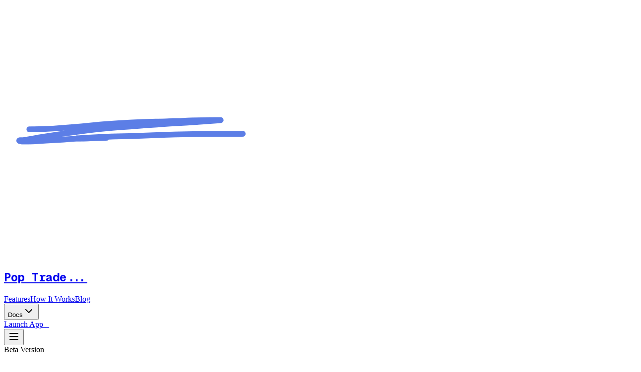

--- FILE ---
content_type: application/javascript
request_url: https://tradepop.io/assets/index-BHX1I95-.js
body_size: 225209
content:
(function(){const i=document.createElement("link").relList;if(i&&i.supports&&i.supports("modulepreload"))return;for(const d of document.querySelectorAll('link[rel="modulepreload"]'))o(d);new MutationObserver(d=>{for(const u of d)if(u.type==="childList")for(const h of u.addedNodes)h.tagName==="LINK"&&h.rel==="modulepreload"&&o(h)}).observe(document,{childList:!0,subtree:!0});function r(d){const u={};return d.integrity&&(u.integrity=d.integrity),d.referrerPolicy&&(u.referrerPolicy=d.referrerPolicy),d.crossOrigin==="use-credentials"?u.credentials="include":d.crossOrigin==="anonymous"?u.credentials="omit":u.credentials="same-origin",u}function o(d){if(d.ep)return;d.ep=!0;const u=r(d);fetch(d.href,u)}})();function Fr(a){return a&&a.__esModule&&Object.prototype.hasOwnProperty.call(a,"default")?a.default:a}var hd={exports:{}},ki={};/**
 * @license React
 * react-jsx-runtime.production.js
 *
 * Copyright (c) Meta Platforms, Inc. and affiliates.
 *
 * This source code is licensed under the MIT license found in the
 * LICENSE file in the root directory of this source tree.
 */var rp;function Rj(){if(rp)return ki;rp=1;var a=Symbol.for("react.transitional.element"),i=Symbol.for("react.fragment");function r(o,d,u){var h=null;if(u!==void 0&&(h=""+u),d.key!==void 0&&(h=""+d.key),"key"in d){u={};for(var x in d)x!=="key"&&(u[x]=d[x])}else u=d;return d=u.ref,{$$typeof:a,type:o,key:h,ref:d!==void 0?d:null,props:u}}return ki.Fragment=i,ki.jsx=r,ki.jsxs=r,ki}var op;function kj(){return op||(op=1,hd.exports=Rj()),hd.exports}var e=kj(),fd={exports:{}},he={};/**
 * @license React
 * react.production.js
 *
 * Copyright (c) Meta Platforms, Inc. and affiliates.
 *
 * This source code is licensed under the MIT license found in the
 * LICENSE file in the root directory of this source tree.
 */var cp;function Dj(){if(cp)return he;cp=1;var a=Symbol.for("react.transitional.element"),i=Symbol.for("react.portal"),r=Symbol.for("react.fragment"),o=Symbol.for("react.strict_mode"),d=Symbol.for("react.profiler"),u=Symbol.for("react.consumer"),h=Symbol.for("react.context"),x=Symbol.for("react.forward_ref"),p=Symbol.for("react.suspense"),f=Symbol.for("react.memo"),y=Symbol.for("react.lazy"),v=Symbol.iterator;function j(T){return T===null||typeof T!="object"?null:(T=v&&T[v]||T["@@iterator"],typeof T=="function"?T:null)}var w={isMounted:function(){return!1},enqueueForceUpdate:function(){},enqueueReplaceState:function(){},enqueueSetState:function(){}},E=Object.assign,_={};function A(T,F,J){this.props=T,this.context=F,this.refs=_,this.updater=J||w}A.prototype.isReactComponent={},A.prototype.setState=function(T,F){if(typeof T!="object"&&typeof T!="function"&&T!=null)throw Error("takes an object of state variables to update or a function which returns an object of state variables.");this.updater.enqueueSetState(this,T,F,"setState")},A.prototype.forceUpdate=function(T){this.updater.enqueueForceUpdate(this,T,"forceUpdate")};function R(){}R.prototype=A.prototype;function V(T,F,J){this.props=T,this.context=F,this.refs=_,this.updater=J||w}var L=V.prototype=new R;L.constructor=V,E(L,A.prototype),L.isPureReactComponent=!0;var X=Array.isArray,Y={H:null,A:null,T:null,S:null,V:null},B=Object.prototype.hasOwnProperty;function $(T,F,J,Z,ie,je){return J=je.ref,{$$typeof:a,type:T,key:F,ref:J!==void 0?J:null,props:je}}function W(T,F){return $(T.type,F,void 0,void 0,void 0,T.props)}function se(T){return typeof T=="object"&&T!==null&&T.$$typeof===a}function ue(T){var F={"=":"=0",":":"=2"};return"$"+T.replace(/[=:]/g,function(J){return F[J]})}var K=/\/+/g;function ee(T,F){return typeof T=="object"&&T!==null&&T.key!=null?ue(""+T.key):F.toString(36)}function G(){}function ae(T){switch(T.status){case"fulfilled":return T.value;case"rejected":throw T.reason;default:switch(typeof T.status=="string"?T.then(G,G):(T.status="pending",T.then(function(F){T.status==="pending"&&(T.status="fulfilled",T.value=F)},function(F){T.status==="pending"&&(T.status="rejected",T.reason=F)})),T.status){case"fulfilled":return T.value;case"rejected":throw T.reason}}throw T}function ve(T,F,J,Z,ie){var je=typeof T;(je==="undefined"||je==="boolean")&&(T=null);var me=!1;if(T===null)me=!0;else switch(je){case"bigint":case"string":case"number":me=!0;break;case"object":switch(T.$$typeof){case a:case i:me=!0;break;case y:return me=T._init,ve(me(T._payload),F,J,Z,ie)}}if(me)return ie=ie(T),me=Z===""?"."+ee(T,0):Z,X(ie)?(J="",me!=null&&(J=me.replace(K,"$&/")+"/"),ve(ie,F,J,"",function(As){return As})):ie!=null&&(se(ie)&&(ie=W(ie,J+(ie.key==null||T&&T.key===ie.key?"":(""+ie.key).replace(K,"$&/")+"/")+me)),F.push(ie)),1;me=0;var vt=Z===""?".":Z+":";if(X(T))for(var Me=0;Me<T.length;Me++)Z=T[Me],je=vt+ee(Z,Me),me+=ve(Z,F,J,je,ie);else if(Me=j(T),typeof Me=="function")for(T=Me.call(T),Me=0;!(Z=T.next()).done;)Z=Z.value,je=vt+ee(Z,Me++),me+=ve(Z,F,J,je,ie);else if(je==="object"){if(typeof T.then=="function")return ve(ae(T),F,J,Z,ie);throw F=String(T),Error("Objects are not valid as a React child (found: "+(F==="[object Object]"?"object with keys {"+Object.keys(T).join(", ")+"}":F)+"). If you meant to render a collection of children, use an array instead.")}return me}function U(T,F,J){if(T==null)return T;var Z=[],ie=0;return ve(T,Z,"","",function(je){return F.call(J,je,ie++)}),Z}function I(T){if(T._status===-1){var F=T._result;F=F(),F.then(function(J){(T._status===0||T._status===-1)&&(T._status=1,T._result=J)},function(J){(T._status===0||T._status===-1)&&(T._status=2,T._result=J)}),T._status===-1&&(T._status=0,T._result=F)}if(T._status===1)return T._result.default;throw T._result}var Q=typeof reportError=="function"?reportError:function(T){if(typeof window=="object"&&typeof window.ErrorEvent=="function"){var F=new window.ErrorEvent("error",{bubbles:!0,cancelable:!0,message:typeof T=="object"&&T!==null&&typeof T.message=="string"?String(T.message):String(T),error:T});if(!window.dispatchEvent(F))return}else if(typeof process=="object"&&typeof process.emit=="function"){process.emit("uncaughtException",T);return}console.error(T)};function oe(){}return he.Children={map:U,forEach:function(T,F,J){U(T,function(){F.apply(this,arguments)},J)},count:function(T){var F=0;return U(T,function(){F++}),F},toArray:function(T){return U(T,function(F){return F})||[]},only:function(T){if(!se(T))throw Error("React.Children.only expected to receive a single React element child.");return T}},he.Component=A,he.Fragment=r,he.Profiler=d,he.PureComponent=V,he.StrictMode=o,he.Suspense=p,he.__CLIENT_INTERNALS_DO_NOT_USE_OR_WARN_USERS_THEY_CANNOT_UPGRADE=Y,he.__COMPILER_RUNTIME={__proto__:null,c:function(T){return Y.H.useMemoCache(T)}},he.cache=function(T){return function(){return T.apply(null,arguments)}},he.cloneElement=function(T,F,J){if(T==null)throw Error("The argument must be a React element, but you passed "+T+".");var Z=E({},T.props),ie=T.key,je=void 0;if(F!=null)for(me in F.ref!==void 0&&(je=void 0),F.key!==void 0&&(ie=""+F.key),F)!B.call(F,me)||me==="key"||me==="__self"||me==="__source"||me==="ref"&&F.ref===void 0||(Z[me]=F[me]);var me=arguments.length-2;if(me===1)Z.children=J;else if(1<me){for(var vt=Array(me),Me=0;Me<me;Me++)vt[Me]=arguments[Me+2];Z.children=vt}return $(T.type,ie,void 0,void 0,je,Z)},he.createContext=function(T){return T={$$typeof:h,_currentValue:T,_currentValue2:T,_threadCount:0,Provider:null,Consumer:null},T.Provider=T,T.Consumer={$$typeof:u,_context:T},T},he.createElement=function(T,F,J){var Z,ie={},je=null;if(F!=null)for(Z in F.key!==void 0&&(je=""+F.key),F)B.call(F,Z)&&Z!=="key"&&Z!=="__self"&&Z!=="__source"&&(ie[Z]=F[Z]);var me=arguments.length-2;if(me===1)ie.children=J;else if(1<me){for(var vt=Array(me),Me=0;Me<me;Me++)vt[Me]=arguments[Me+2];ie.children=vt}if(T&&T.defaultProps)for(Z in me=T.defaultProps,me)ie[Z]===void 0&&(ie[Z]=me[Z]);return $(T,je,void 0,void 0,null,ie)},he.createRef=function(){return{current:null}},he.forwardRef=function(T){return{$$typeof:x,render:T}},he.isValidElement=se,he.lazy=function(T){return{$$typeof:y,_payload:{_status:-1,_result:T},_init:I}},he.memo=function(T,F){return{$$typeof:f,type:T,compare:F===void 0?null:F}},he.startTransition=function(T){var F=Y.T,J={};Y.T=J;try{var Z=T(),ie=Y.S;ie!==null&&ie(J,Z),typeof Z=="object"&&Z!==null&&typeof Z.then=="function"&&Z.then(oe,Q)}catch(je){Q(je)}finally{Y.T=F}},he.unstable_useCacheRefresh=function(){return Y.H.useCacheRefresh()},he.use=function(T){return Y.H.use(T)},he.useActionState=function(T,F,J){return Y.H.useActionState(T,F,J)},he.useCallback=function(T,F){return Y.H.useCallback(T,F)},he.useContext=function(T){return Y.H.useContext(T)},he.useDebugValue=function(){},he.useDeferredValue=function(T,F){return Y.H.useDeferredValue(T,F)},he.useEffect=function(T,F,J){var Z=Y.H;if(typeof J=="function")throw Error("useEffect CRUD overload is not enabled in this build of React.");return Z.useEffect(T,F)},he.useId=function(){return Y.H.useId()},he.useImperativeHandle=function(T,F,J){return Y.H.useImperativeHandle(T,F,J)},he.useInsertionEffect=function(T,F){return Y.H.useInsertionEffect(T,F)},he.useLayoutEffect=function(T,F){return Y.H.useLayoutEffect(T,F)},he.useMemo=function(T,F){return Y.H.useMemo(T,F)},he.useOptimistic=function(T,F){return Y.H.useOptimistic(T,F)},he.useReducer=function(T,F,J){return Y.H.useReducer(T,F,J)},he.useRef=function(T){return Y.H.useRef(T)},he.useState=function(T){return Y.H.useState(T)},he.useSyncExternalStore=function(T,F,J){return Y.H.useSyncExternalStore(T,F,J)},he.useTransition=function(){return Y.H.useTransition()},he.version="19.1.1",he}var dp;function bu(){return dp||(dp=1,fd.exports=Dj()),fd.exports}var N=bu();const Ws=Fr(N);var xd={exports:{}},Di={},pd={exports:{}},gd={};/**
 * @license React
 * scheduler.production.js
 *
 * Copyright (c) Meta Platforms, Inc. and affiliates.
 *
 * This source code is licensed under the MIT license found in the
 * LICENSE file in the root directory of this source tree.
 */var up;function Mj(){return up||(up=1,function(a){function i(U,I){var Q=U.length;U.push(I);e:for(;0<Q;){var oe=Q-1>>>1,T=U[oe];if(0<d(T,I))U[oe]=I,U[Q]=T,Q=oe;else break e}}function r(U){return U.length===0?null:U[0]}function o(U){if(U.length===0)return null;var I=U[0],Q=U.pop();if(Q!==I){U[0]=Q;e:for(var oe=0,T=U.length,F=T>>>1;oe<F;){var J=2*(oe+1)-1,Z=U[J],ie=J+1,je=U[ie];if(0>d(Z,Q))ie<T&&0>d(je,Z)?(U[oe]=je,U[ie]=Q,oe=ie):(U[oe]=Z,U[J]=Q,oe=J);else if(ie<T&&0>d(je,Q))U[oe]=je,U[ie]=Q,oe=ie;else break e}}return I}function d(U,I){var Q=U.sortIndex-I.sortIndex;return Q!==0?Q:U.id-I.id}if(a.unstable_now=void 0,typeof performance=="object"&&typeof performance.now=="function"){var u=performance;a.unstable_now=function(){return u.now()}}else{var h=Date,x=h.now();a.unstable_now=function(){return h.now()-x}}var p=[],f=[],y=1,v=null,j=3,w=!1,E=!1,_=!1,A=!1,R=typeof setTimeout=="function"?setTimeout:null,V=typeof clearTimeout=="function"?clearTimeout:null,L=typeof setImmediate<"u"?setImmediate:null;function X(U){for(var I=r(f);I!==null;){if(I.callback===null)o(f);else if(I.startTime<=U)o(f),I.sortIndex=I.expirationTime,i(p,I);else break;I=r(f)}}function Y(U){if(_=!1,X(U),!E)if(r(p)!==null)E=!0,B||(B=!0,ee());else{var I=r(f);I!==null&&ve(Y,I.startTime-U)}}var B=!1,$=-1,W=5,se=-1;function ue(){return A?!0:!(a.unstable_now()-se<W)}function K(){if(A=!1,B){var U=a.unstable_now();se=U;var I=!0;try{e:{E=!1,_&&(_=!1,V($),$=-1),w=!0;var Q=j;try{t:{for(X(U),v=r(p);v!==null&&!(v.expirationTime>U&&ue());){var oe=v.callback;if(typeof oe=="function"){v.callback=null,j=v.priorityLevel;var T=oe(v.expirationTime<=U);if(U=a.unstable_now(),typeof T=="function"){v.callback=T,X(U),I=!0;break t}v===r(p)&&o(p),X(U)}else o(p);v=r(p)}if(v!==null)I=!0;else{var F=r(f);F!==null&&ve(Y,F.startTime-U),I=!1}}break e}finally{v=null,j=Q,w=!1}I=void 0}}finally{I?ee():B=!1}}}var ee;if(typeof L=="function")ee=function(){L(K)};else if(typeof MessageChannel<"u"){var G=new MessageChannel,ae=G.port2;G.port1.onmessage=K,ee=function(){ae.postMessage(null)}}else ee=function(){R(K,0)};function ve(U,I){$=R(function(){U(a.unstable_now())},I)}a.unstable_IdlePriority=5,a.unstable_ImmediatePriority=1,a.unstable_LowPriority=4,a.unstable_NormalPriority=3,a.unstable_Profiling=null,a.unstable_UserBlockingPriority=2,a.unstable_cancelCallback=function(U){U.callback=null},a.unstable_forceFrameRate=function(U){0>U||125<U?console.error("forceFrameRate takes a positive int between 0 and 125, forcing frame rates higher than 125 fps is not supported"):W=0<U?Math.floor(1e3/U):5},a.unstable_getCurrentPriorityLevel=function(){return j},a.unstable_next=function(U){switch(j){case 1:case 2:case 3:var I=3;break;default:I=j}var Q=j;j=I;try{return U()}finally{j=Q}},a.unstable_requestPaint=function(){A=!0},a.unstable_runWithPriority=function(U,I){switch(U){case 1:case 2:case 3:case 4:case 5:break;default:U=3}var Q=j;j=U;try{return I()}finally{j=Q}},a.unstable_scheduleCallback=function(U,I,Q){var oe=a.unstable_now();switch(typeof Q=="object"&&Q!==null?(Q=Q.delay,Q=typeof Q=="number"&&0<Q?oe+Q:oe):Q=oe,U){case 1:var T=-1;break;case 2:T=250;break;case 5:T=1073741823;break;case 4:T=1e4;break;default:T=5e3}return T=Q+T,U={id:y++,callback:I,priorityLevel:U,startTime:Q,expirationTime:T,sortIndex:-1},Q>oe?(U.sortIndex=Q,i(f,U),r(p)===null&&U===r(f)&&(_?(V($),$=-1):_=!0,ve(Y,Q-oe))):(U.sortIndex=T,i(p,U),E||w||(E=!0,B||(B=!0,ee()))),U},a.unstable_shouldYield=ue,a.unstable_wrapCallback=function(U){var I=j;return function(){var Q=j;j=I;try{return U.apply(this,arguments)}finally{j=Q}}}}(gd)),gd}var mp;function Oj(){return mp||(mp=1,pd.exports=Mj()),pd.exports}var yd={exports:{}},ct={};/**
 * @license React
 * react-dom.production.js
 *
 * Copyright (c) Meta Platforms, Inc. and affiliates.
 *
 * This source code is licensed under the MIT license found in the
 * LICENSE file in the root directory of this source tree.
 */var hp;function Pj(){if(hp)return ct;hp=1;var a=bu();function i(p){var f="https://react.dev/errors/"+p;if(1<arguments.length){f+="?args[]="+encodeURIComponent(arguments[1]);for(var y=2;y<arguments.length;y++)f+="&args[]="+encodeURIComponent(arguments[y])}return"Minified React error #"+p+"; visit "+f+" for the full message or use the non-minified dev environment for full errors and additional helpful warnings."}function r(){}var o={d:{f:r,r:function(){throw Error(i(522))},D:r,C:r,L:r,m:r,X:r,S:r,M:r},p:0,findDOMNode:null},d=Symbol.for("react.portal");function u(p,f,y){var v=3<arguments.length&&arguments[3]!==void 0?arguments[3]:null;return{$$typeof:d,key:v==null?null:""+v,children:p,containerInfo:f,implementation:y}}var h=a.__CLIENT_INTERNALS_DO_NOT_USE_OR_WARN_USERS_THEY_CANNOT_UPGRADE;function x(p,f){if(p==="font")return"";if(typeof f=="string")return f==="use-credentials"?f:""}return ct.__DOM_INTERNALS_DO_NOT_USE_OR_WARN_USERS_THEY_CANNOT_UPGRADE=o,ct.createPortal=function(p,f){var y=2<arguments.length&&arguments[2]!==void 0?arguments[2]:null;if(!f||f.nodeType!==1&&f.nodeType!==9&&f.nodeType!==11)throw Error(i(299));return u(p,f,null,y)},ct.flushSync=function(p){var f=h.T,y=o.p;try{if(h.T=null,o.p=2,p)return p()}finally{h.T=f,o.p=y,o.d.f()}},ct.preconnect=function(p,f){typeof p=="string"&&(f?(f=f.crossOrigin,f=typeof f=="string"?f==="use-credentials"?f:"":void 0):f=null,o.d.C(p,f))},ct.prefetchDNS=function(p){typeof p=="string"&&o.d.D(p)},ct.preinit=function(p,f){if(typeof p=="string"&&f&&typeof f.as=="string"){var y=f.as,v=x(y,f.crossOrigin),j=typeof f.integrity=="string"?f.integrity:void 0,w=typeof f.fetchPriority=="string"?f.fetchPriority:void 0;y==="style"?o.d.S(p,typeof f.precedence=="string"?f.precedence:void 0,{crossOrigin:v,integrity:j,fetchPriority:w}):y==="script"&&o.d.X(p,{crossOrigin:v,integrity:j,fetchPriority:w,nonce:typeof f.nonce=="string"?f.nonce:void 0})}},ct.preinitModule=function(p,f){if(typeof p=="string")if(typeof f=="object"&&f!==null){if(f.as==null||f.as==="script"){var y=x(f.as,f.crossOrigin);o.d.M(p,{crossOrigin:y,integrity:typeof f.integrity=="string"?f.integrity:void 0,nonce:typeof f.nonce=="string"?f.nonce:void 0})}}else f==null&&o.d.M(p)},ct.preload=function(p,f){if(typeof p=="string"&&typeof f=="object"&&f!==null&&typeof f.as=="string"){var y=f.as,v=x(y,f.crossOrigin);o.d.L(p,y,{crossOrigin:v,integrity:typeof f.integrity=="string"?f.integrity:void 0,nonce:typeof f.nonce=="string"?f.nonce:void 0,type:typeof f.type=="string"?f.type:void 0,fetchPriority:typeof f.fetchPriority=="string"?f.fetchPriority:void 0,referrerPolicy:typeof f.referrerPolicy=="string"?f.referrerPolicy:void 0,imageSrcSet:typeof f.imageSrcSet=="string"?f.imageSrcSet:void 0,imageSizes:typeof f.imageSizes=="string"?f.imageSizes:void 0,media:typeof f.media=="string"?f.media:void 0})}},ct.preloadModule=function(p,f){if(typeof p=="string")if(f){var y=x(f.as,f.crossOrigin);o.d.m(p,{as:typeof f.as=="string"&&f.as!=="script"?f.as:void 0,crossOrigin:y,integrity:typeof f.integrity=="string"?f.integrity:void 0})}else o.d.m(p)},ct.requestFormReset=function(p){o.d.r(p)},ct.unstable_batchedUpdates=function(p,f){return p(f)},ct.useFormState=function(p,f,y){return h.H.useFormState(p,f,y)},ct.useFormStatus=function(){return h.H.useHostTransitionStatus()},ct.version="19.1.1",ct}var fp;function _j(){if(fp)return yd.exports;fp=1;function a(){if(!(typeof __REACT_DEVTOOLS_GLOBAL_HOOK__>"u"||typeof __REACT_DEVTOOLS_GLOBAL_HOOK__.checkDCE!="function"))try{__REACT_DEVTOOLS_GLOBAL_HOOK__.checkDCE(a)}catch(i){console.error(i)}}return a(),yd.exports=Pj(),yd.exports}/**
 * @license React
 * react-dom-client.production.js
 *
 * Copyright (c) Meta Platforms, Inc. and affiliates.
 *
 * This source code is licensed under the MIT license found in the
 * LICENSE file in the root directory of this source tree.
 */var xp;function Bj(){if(xp)return Di;xp=1;var a=Oj(),i=bu(),r=_j();function o(t){var s="https://react.dev/errors/"+t;if(1<arguments.length){s+="?args[]="+encodeURIComponent(arguments[1]);for(var n=2;n<arguments.length;n++)s+="&args[]="+encodeURIComponent(arguments[n])}return"Minified React error #"+t+"; visit "+s+" for the full message or use the non-minified dev environment for full errors and additional helpful warnings."}function d(t){return!(!t||t.nodeType!==1&&t.nodeType!==9&&t.nodeType!==11)}function u(t){var s=t,n=t;if(t.alternate)for(;s.return;)s=s.return;else{t=s;do s=t,(s.flags&4098)!==0&&(n=s.return),t=s.return;while(t)}return s.tag===3?n:null}function h(t){if(t.tag===13){var s=t.memoizedState;if(s===null&&(t=t.alternate,t!==null&&(s=t.memoizedState)),s!==null)return s.dehydrated}return null}function x(t){if(u(t)!==t)throw Error(o(188))}function p(t){var s=t.alternate;if(!s){if(s=u(t),s===null)throw Error(o(188));return s!==t?null:t}for(var n=t,l=s;;){var c=n.return;if(c===null)break;var m=c.alternate;if(m===null){if(l=c.return,l!==null){n=l;continue}break}if(c.child===m.child){for(m=c.child;m;){if(m===n)return x(c),t;if(m===l)return x(c),s;m=m.sibling}throw Error(o(188))}if(n.return!==l.return)n=c,l=m;else{for(var g=!1,b=c.child;b;){if(b===n){g=!0,n=c,l=m;break}if(b===l){g=!0,l=c,n=m;break}b=b.sibling}if(!g){for(b=m.child;b;){if(b===n){g=!0,n=m,l=c;break}if(b===l){g=!0,l=m,n=c;break}b=b.sibling}if(!g)throw Error(o(189))}}if(n.alternate!==l)throw Error(o(190))}if(n.tag!==3)throw Error(o(188));return n.stateNode.current===n?t:s}function f(t){var s=t.tag;if(s===5||s===26||s===27||s===6)return t;for(t=t.child;t!==null;){if(s=f(t),s!==null)return s;t=t.sibling}return null}var y=Object.assign,v=Symbol.for("react.element"),j=Symbol.for("react.transitional.element"),w=Symbol.for("react.portal"),E=Symbol.for("react.fragment"),_=Symbol.for("react.strict_mode"),A=Symbol.for("react.profiler"),R=Symbol.for("react.provider"),V=Symbol.for("react.consumer"),L=Symbol.for("react.context"),X=Symbol.for("react.forward_ref"),Y=Symbol.for("react.suspense"),B=Symbol.for("react.suspense_list"),$=Symbol.for("react.memo"),W=Symbol.for("react.lazy"),se=Symbol.for("react.activity"),ue=Symbol.for("react.memo_cache_sentinel"),K=Symbol.iterator;function ee(t){return t===null||typeof t!="object"?null:(t=K&&t[K]||t["@@iterator"],typeof t=="function"?t:null)}var G=Symbol.for("react.client.reference");function ae(t){if(t==null)return null;if(typeof t=="function")return t.$$typeof===G?null:t.displayName||t.name||null;if(typeof t=="string")return t;switch(t){case E:return"Fragment";case A:return"Profiler";case _:return"StrictMode";case Y:return"Suspense";case B:return"SuspenseList";case se:return"Activity"}if(typeof t=="object")switch(t.$$typeof){case w:return"Portal";case L:return(t.displayName||"Context")+".Provider";case V:return(t._context.displayName||"Context")+".Consumer";case X:var s=t.render;return t=t.displayName,t||(t=s.displayName||s.name||"",t=t!==""?"ForwardRef("+t+")":"ForwardRef"),t;case $:return s=t.displayName||null,s!==null?s:ae(t.type)||"Memo";case W:s=t._payload,t=t._init;try{return ae(t(s))}catch{}}return null}var ve=Array.isArray,U=i.__CLIENT_INTERNALS_DO_NOT_USE_OR_WARN_USERS_THEY_CANNOT_UPGRADE,I=r.__DOM_INTERNALS_DO_NOT_USE_OR_WARN_USERS_THEY_CANNOT_UPGRADE,Q={pending:!1,data:null,method:null,action:null},oe=[],T=-1;function F(t){return{current:t}}function J(t){0>T||(t.current=oe[T],oe[T]=null,T--)}function Z(t,s){T++,oe[T]=t.current,t.current=s}var ie=F(null),je=F(null),me=F(null),vt=F(null);function Me(t,s){switch(Z(me,s),Z(je,t),Z(ie,null),s.nodeType){case 9:case 11:t=(t=s.documentElement)&&(t=t.namespaceURI)?_x(t):0;break;default:if(t=s.tagName,s=s.namespaceURI)s=_x(s),t=Bx(s,t);else switch(t){case"svg":t=1;break;case"math":t=2;break;default:t=0}}J(ie),Z(ie,t)}function As(){J(ie),J(je),J(me)}function Zr(t){t.memoizedState!==null&&Z(vt,t);var s=ie.current,n=Bx(s,t.type);s!==n&&(Z(je,t),Z(ie,n))}function ll(t){je.current===t&&(J(ie),J(je)),vt.current===t&&(J(vt),Ti._currentValue=Q)}var Wr=Object.prototype.hasOwnProperty,Jr=a.unstable_scheduleCallback,eo=a.unstable_cancelCallback,rb=a.unstable_shouldYield,ob=a.unstable_requestPaint,Xt=a.unstable_now,cb=a.unstable_getCurrentPriorityLevel,fm=a.unstable_ImmediatePriority,xm=a.unstable_UserBlockingPriority,rl=a.unstable_NormalPriority,db=a.unstable_LowPriority,pm=a.unstable_IdlePriority,ub=a.log,mb=a.unstable_setDisableYieldValue,On=null,jt=null;function Cs(t){if(typeof ub=="function"&&mb(t),jt&&typeof jt.setStrictMode=="function")try{jt.setStrictMode(On,t)}catch{}}var Nt=Math.clz32?Math.clz32:xb,hb=Math.log,fb=Math.LN2;function xb(t){return t>>>=0,t===0?32:31-(hb(t)/fb|0)|0}var ol=256,cl=4194304;function ia(t){var s=t&42;if(s!==0)return s;switch(t&-t){case 1:return 1;case 2:return 2;case 4:return 4;case 8:return 8;case 16:return 16;case 32:return 32;case 64:return 64;case 128:return 128;case 256:case 512:case 1024:case 2048:case 4096:case 8192:case 16384:case 32768:case 65536:case 131072:case 262144:case 524288:case 1048576:case 2097152:return t&4194048;case 4194304:case 8388608:case 16777216:case 33554432:return t&62914560;case 67108864:return 67108864;case 134217728:return 134217728;case 268435456:return 268435456;case 536870912:return 536870912;case 1073741824:return 0;default:return t}}function dl(t,s,n){var l=t.pendingLanes;if(l===0)return 0;var c=0,m=t.suspendedLanes,g=t.pingedLanes;t=t.warmLanes;var b=l&134217727;return b!==0?(l=b&~m,l!==0?c=ia(l):(g&=b,g!==0?c=ia(g):n||(n=b&~t,n!==0&&(c=ia(n))))):(b=l&~m,b!==0?c=ia(b):g!==0?c=ia(g):n||(n=l&~t,n!==0&&(c=ia(n)))),c===0?0:s!==0&&s!==c&&(s&m)===0&&(m=c&-c,n=s&-s,m>=n||m===32&&(n&4194048)!==0)?s:c}function Pn(t,s){return(t.pendingLanes&~(t.suspendedLanes&~t.pingedLanes)&s)===0}function pb(t,s){switch(t){case 1:case 2:case 4:case 8:case 64:return s+250;case 16:case 32:case 128:case 256:case 512:case 1024:case 2048:case 4096:case 8192:case 16384:case 32768:case 65536:case 131072:case 262144:case 524288:case 1048576:case 2097152:return s+5e3;case 4194304:case 8388608:case 16777216:case 33554432:return-1;case 67108864:case 134217728:case 268435456:case 536870912:case 1073741824:return-1;default:return-1}}function gm(){var t=ol;return ol<<=1,(ol&4194048)===0&&(ol=256),t}function ym(){var t=cl;return cl<<=1,(cl&62914560)===0&&(cl=4194304),t}function to(t){for(var s=[],n=0;31>n;n++)s.push(t);return s}function _n(t,s){t.pendingLanes|=s,s!==268435456&&(t.suspendedLanes=0,t.pingedLanes=0,t.warmLanes=0)}function gb(t,s,n,l,c,m){var g=t.pendingLanes;t.pendingLanes=n,t.suspendedLanes=0,t.pingedLanes=0,t.warmLanes=0,t.expiredLanes&=n,t.entangledLanes&=n,t.errorRecoveryDisabledLanes&=n,t.shellSuspendCounter=0;var b=t.entanglements,S=t.expirationTimes,M=t.hiddenUpdates;for(n=g&~n;0<n;){var z=31-Nt(n),H=1<<z;b[z]=0,S[z]=-1;var O=M[z];if(O!==null)for(M[z]=null,z=0;z<O.length;z++){var P=O[z];P!==null&&(P.lane&=-536870913)}n&=~H}l!==0&&bm(t,l,0),m!==0&&c===0&&t.tag!==0&&(t.suspendedLanes|=m&~(g&~s))}function bm(t,s,n){t.pendingLanes|=s,t.suspendedLanes&=~s;var l=31-Nt(s);t.entangledLanes|=s,t.entanglements[l]=t.entanglements[l]|1073741824|n&4194090}function vm(t,s){var n=t.entangledLanes|=s;for(t=t.entanglements;n;){var l=31-Nt(n),c=1<<l;c&s|t[l]&s&&(t[l]|=s),n&=~c}}function so(t){switch(t){case 2:t=1;break;case 8:t=4;break;case 32:t=16;break;case 256:case 512:case 1024:case 2048:case 4096:case 8192:case 16384:case 32768:case 65536:case 131072:case 262144:case 524288:case 1048576:case 2097152:case 4194304:case 8388608:case 16777216:case 33554432:t=128;break;case 268435456:t=134217728;break;default:t=0}return t}function ao(t){return t&=-t,2<t?8<t?(t&134217727)!==0?32:268435456:8:2}function jm(){var t=I.p;return t!==0?t:(t=window.event,t===void 0?32:tp(t.type))}function yb(t,s){var n=I.p;try{return I.p=t,s()}finally{I.p=n}}var Es=Math.random().toString(36).slice(2),rt="__reactFiber$"+Es,ft="__reactProps$"+Es,ka="__reactContainer$"+Es,no="__reactEvents$"+Es,bb="__reactListeners$"+Es,vb="__reactHandles$"+Es,Nm="__reactResources$"+Es,Bn="__reactMarker$"+Es;function io(t){delete t[rt],delete t[ft],delete t[no],delete t[bb],delete t[vb]}function Da(t){var s=t[rt];if(s)return s;for(var n=t.parentNode;n;){if(s=n[ka]||n[rt]){if(n=s.alternate,s.child!==null||n!==null&&n.child!==null)for(t=qx(t);t!==null;){if(n=t[rt])return n;t=qx(t)}return s}t=n,n=t.parentNode}return null}function Ma(t){if(t=t[rt]||t[ka]){var s=t.tag;if(s===5||s===6||s===13||s===26||s===27||s===3)return t}return null}function Un(t){var s=t.tag;if(s===5||s===26||s===27||s===6)return t.stateNode;throw Error(o(33))}function Oa(t){var s=t[Nm];return s||(s=t[Nm]={hoistableStyles:new Map,hoistableScripts:new Map}),s}function Je(t){t[Bn]=!0}var wm=new Set,Sm={};function la(t,s){Pa(t,s),Pa(t+"Capture",s)}function Pa(t,s){for(Sm[t]=s,t=0;t<s.length;t++)wm.add(s[t])}var jb=RegExp("^[:A-Z_a-z\\u00C0-\\u00D6\\u00D8-\\u00F6\\u00F8-\\u02FF\\u0370-\\u037D\\u037F-\\u1FFF\\u200C-\\u200D\\u2070-\\u218F\\u2C00-\\u2FEF\\u3001-\\uD7FF\\uF900-\\uFDCF\\uFDF0-\\uFFFD][:A-Z_a-z\\u00C0-\\u00D6\\u00D8-\\u00F6\\u00F8-\\u02FF\\u0370-\\u037D\\u037F-\\u1FFF\\u200C-\\u200D\\u2070-\\u218F\\u2C00-\\u2FEF\\u3001-\\uD7FF\\uF900-\\uFDCF\\uFDF0-\\uFFFD\\-.0-9\\u00B7\\u0300-\\u036F\\u203F-\\u2040]*$"),Tm={},Am={};function Nb(t){return Wr.call(Am,t)?!0:Wr.call(Tm,t)?!1:jb.test(t)?Am[t]=!0:(Tm[t]=!0,!1)}function ul(t,s,n){if(Nb(s))if(n===null)t.removeAttribute(s);else{switch(typeof n){case"undefined":case"function":case"symbol":t.removeAttribute(s);return;case"boolean":var l=s.toLowerCase().slice(0,5);if(l!=="data-"&&l!=="aria-"){t.removeAttribute(s);return}}t.setAttribute(s,""+n)}}function ml(t,s,n){if(n===null)t.removeAttribute(s);else{switch(typeof n){case"undefined":case"function":case"symbol":case"boolean":t.removeAttribute(s);return}t.setAttribute(s,""+n)}}function rs(t,s,n,l){if(l===null)t.removeAttribute(n);else{switch(typeof l){case"undefined":case"function":case"symbol":case"boolean":t.removeAttribute(n);return}t.setAttributeNS(s,n,""+l)}}var lo,Cm;function _a(t){if(lo===void 0)try{throw Error()}catch(n){var s=n.stack.trim().match(/\n( *(at )?)/);lo=s&&s[1]||"",Cm=-1<n.stack.indexOf(`
    at`)?" (<anonymous>)":-1<n.stack.indexOf("@")?"@unknown:0:0":""}return`
`+lo+t+Cm}var ro=!1;function oo(t,s){if(!t||ro)return"";ro=!0;var n=Error.prepareStackTrace;Error.prepareStackTrace=void 0;try{var l={DetermineComponentFrameRoot:function(){try{if(s){var H=function(){throw Error()};if(Object.defineProperty(H.prototype,"props",{set:function(){throw Error()}}),typeof Reflect=="object"&&Reflect.construct){try{Reflect.construct(H,[])}catch(P){var O=P}Reflect.construct(t,[],H)}else{try{H.call()}catch(P){O=P}t.call(H.prototype)}}else{try{throw Error()}catch(P){O=P}(H=t())&&typeof H.catch=="function"&&H.catch(function(){})}}catch(P){if(P&&O&&typeof P.stack=="string")return[P.stack,O.stack]}return[null,null]}};l.DetermineComponentFrameRoot.displayName="DetermineComponentFrameRoot";var c=Object.getOwnPropertyDescriptor(l.DetermineComponentFrameRoot,"name");c&&c.configurable&&Object.defineProperty(l.DetermineComponentFrameRoot,"name",{value:"DetermineComponentFrameRoot"});var m=l.DetermineComponentFrameRoot(),g=m[0],b=m[1];if(g&&b){var S=g.split(`
`),M=b.split(`
`);for(c=l=0;l<S.length&&!S[l].includes("DetermineComponentFrameRoot");)l++;for(;c<M.length&&!M[c].includes("DetermineComponentFrameRoot");)c++;if(l===S.length||c===M.length)for(l=S.length-1,c=M.length-1;1<=l&&0<=c&&S[l]!==M[c];)c--;for(;1<=l&&0<=c;l--,c--)if(S[l]!==M[c]){if(l!==1||c!==1)do if(l--,c--,0>c||S[l]!==M[c]){var z=`
`+S[l].replace(" at new "," at ");return t.displayName&&z.includes("<anonymous>")&&(z=z.replace("<anonymous>",t.displayName)),z}while(1<=l&&0<=c);break}}}finally{ro=!1,Error.prepareStackTrace=n}return(n=t?t.displayName||t.name:"")?_a(n):""}function wb(t){switch(t.tag){case 26:case 27:case 5:return _a(t.type);case 16:return _a("Lazy");case 13:return _a("Suspense");case 19:return _a("SuspenseList");case 0:case 15:return oo(t.type,!1);case 11:return oo(t.type.render,!1);case 1:return oo(t.type,!0);case 31:return _a("Activity");default:return""}}function Em(t){try{var s="";do s+=wb(t),t=t.return;while(t);return s}catch(n){return`
Error generating stack: `+n.message+`
`+n.stack}}function kt(t){switch(typeof t){case"bigint":case"boolean":case"number":case"string":case"undefined":return t;case"object":return t;default:return""}}function Rm(t){var s=t.type;return(t=t.nodeName)&&t.toLowerCase()==="input"&&(s==="checkbox"||s==="radio")}function Sb(t){var s=Rm(t)?"checked":"value",n=Object.getOwnPropertyDescriptor(t.constructor.prototype,s),l=""+t[s];if(!t.hasOwnProperty(s)&&typeof n<"u"&&typeof n.get=="function"&&typeof n.set=="function"){var c=n.get,m=n.set;return Object.defineProperty(t,s,{configurable:!0,get:function(){return c.call(this)},set:function(g){l=""+g,m.call(this,g)}}),Object.defineProperty(t,s,{enumerable:n.enumerable}),{getValue:function(){return l},setValue:function(g){l=""+g},stopTracking:function(){t._valueTracker=null,delete t[s]}}}}function hl(t){t._valueTracker||(t._valueTracker=Sb(t))}function km(t){if(!t)return!1;var s=t._valueTracker;if(!s)return!0;var n=s.getValue(),l="";return t&&(l=Rm(t)?t.checked?"true":"false":t.value),t=l,t!==n?(s.setValue(t),!0):!1}function fl(t){if(t=t||(typeof document<"u"?document:void 0),typeof t>"u")return null;try{return t.activeElement||t.body}catch{return t.body}}var Tb=/[\n"\\]/g;function Dt(t){return t.replace(Tb,function(s){return"\\"+s.charCodeAt(0).toString(16)+" "})}function co(t,s,n,l,c,m,g,b){t.name="",g!=null&&typeof g!="function"&&typeof g!="symbol"&&typeof g!="boolean"?t.type=g:t.removeAttribute("type"),s!=null?g==="number"?(s===0&&t.value===""||t.value!=s)&&(t.value=""+kt(s)):t.value!==""+kt(s)&&(t.value=""+kt(s)):g!=="submit"&&g!=="reset"||t.removeAttribute("value"),s!=null?uo(t,g,kt(s)):n!=null?uo(t,g,kt(n)):l!=null&&t.removeAttribute("value"),c==null&&m!=null&&(t.defaultChecked=!!m),c!=null&&(t.checked=c&&typeof c!="function"&&typeof c!="symbol"),b!=null&&typeof b!="function"&&typeof b!="symbol"&&typeof b!="boolean"?t.name=""+kt(b):t.removeAttribute("name")}function Dm(t,s,n,l,c,m,g,b){if(m!=null&&typeof m!="function"&&typeof m!="symbol"&&typeof m!="boolean"&&(t.type=m),s!=null||n!=null){if(!(m!=="submit"&&m!=="reset"||s!=null))return;n=n!=null?""+kt(n):"",s=s!=null?""+kt(s):n,b||s===t.value||(t.value=s),t.defaultValue=s}l=l??c,l=typeof l!="function"&&typeof l!="symbol"&&!!l,t.checked=b?t.checked:!!l,t.defaultChecked=!!l,g!=null&&typeof g!="function"&&typeof g!="symbol"&&typeof g!="boolean"&&(t.name=g)}function uo(t,s,n){s==="number"&&fl(t.ownerDocument)===t||t.defaultValue===""+n||(t.defaultValue=""+n)}function Ba(t,s,n,l){if(t=t.options,s){s={};for(var c=0;c<n.length;c++)s["$"+n[c]]=!0;for(n=0;n<t.length;n++)c=s.hasOwnProperty("$"+t[n].value),t[n].selected!==c&&(t[n].selected=c),c&&l&&(t[n].defaultSelected=!0)}else{for(n=""+kt(n),s=null,c=0;c<t.length;c++){if(t[c].value===n){t[c].selected=!0,l&&(t[c].defaultSelected=!0);return}s!==null||t[c].disabled||(s=t[c])}s!==null&&(s.selected=!0)}}function Mm(t,s,n){if(s!=null&&(s=""+kt(s),s!==t.value&&(t.value=s),n==null)){t.defaultValue!==s&&(t.defaultValue=s);return}t.defaultValue=n!=null?""+kt(n):""}function Om(t,s,n,l){if(s==null){if(l!=null){if(n!=null)throw Error(o(92));if(ve(l)){if(1<l.length)throw Error(o(93));l=l[0]}n=l}n==null&&(n=""),s=n}n=kt(s),t.defaultValue=n,l=t.textContent,l===n&&l!==""&&l!==null&&(t.value=l)}function Ua(t,s){if(s){var n=t.firstChild;if(n&&n===t.lastChild&&n.nodeType===3){n.nodeValue=s;return}}t.textContent=s}var Ab=new Set("animationIterationCount aspectRatio borderImageOutset borderImageSlice borderImageWidth boxFlex boxFlexGroup boxOrdinalGroup columnCount columns flex flexGrow flexPositive flexShrink flexNegative flexOrder gridArea gridRow gridRowEnd gridRowSpan gridRowStart gridColumn gridColumnEnd gridColumnSpan gridColumnStart fontWeight lineClamp lineHeight opacity order orphans scale tabSize widows zIndex zoom fillOpacity floodOpacity stopOpacity strokeDasharray strokeDashoffset strokeMiterlimit strokeOpacity strokeWidth MozAnimationIterationCount MozBoxFlex MozBoxFlexGroup MozLineClamp msAnimationIterationCount msFlex msZoom msFlexGrow msFlexNegative msFlexOrder msFlexPositive msFlexShrink msGridColumn msGridColumnSpan msGridRow msGridRowSpan WebkitAnimationIterationCount WebkitBoxFlex WebKitBoxFlexGroup WebkitBoxOrdinalGroup WebkitColumnCount WebkitColumns WebkitFlex WebkitFlexGrow WebkitFlexPositive WebkitFlexShrink WebkitLineClamp".split(" "));function Pm(t,s,n){var l=s.indexOf("--")===0;n==null||typeof n=="boolean"||n===""?l?t.setProperty(s,""):s==="float"?t.cssFloat="":t[s]="":l?t.setProperty(s,n):typeof n!="number"||n===0||Ab.has(s)?s==="float"?t.cssFloat=n:t[s]=(""+n).trim():t[s]=n+"px"}function _m(t,s,n){if(s!=null&&typeof s!="object")throw Error(o(62));if(t=t.style,n!=null){for(var l in n)!n.hasOwnProperty(l)||s!=null&&s.hasOwnProperty(l)||(l.indexOf("--")===0?t.setProperty(l,""):l==="float"?t.cssFloat="":t[l]="");for(var c in s)l=s[c],s.hasOwnProperty(c)&&n[c]!==l&&Pm(t,c,l)}else for(var m in s)s.hasOwnProperty(m)&&Pm(t,m,s[m])}function mo(t){if(t.indexOf("-")===-1)return!1;switch(t){case"annotation-xml":case"color-profile":case"font-face":case"font-face-src":case"font-face-uri":case"font-face-format":case"font-face-name":case"missing-glyph":return!1;default:return!0}}var Cb=new Map([["acceptCharset","accept-charset"],["htmlFor","for"],["httpEquiv","http-equiv"],["crossOrigin","crossorigin"],["accentHeight","accent-height"],["alignmentBaseline","alignment-baseline"],["arabicForm","arabic-form"],["baselineShift","baseline-shift"],["capHeight","cap-height"],["clipPath","clip-path"],["clipRule","clip-rule"],["colorInterpolation","color-interpolation"],["colorInterpolationFilters","color-interpolation-filters"],["colorProfile","color-profile"],["colorRendering","color-rendering"],["dominantBaseline","dominant-baseline"],["enableBackground","enable-background"],["fillOpacity","fill-opacity"],["fillRule","fill-rule"],["floodColor","flood-color"],["floodOpacity","flood-opacity"],["fontFamily","font-family"],["fontSize","font-size"],["fontSizeAdjust","font-size-adjust"],["fontStretch","font-stretch"],["fontStyle","font-style"],["fontVariant","font-variant"],["fontWeight","font-weight"],["glyphName","glyph-name"],["glyphOrientationHorizontal","glyph-orientation-horizontal"],["glyphOrientationVertical","glyph-orientation-vertical"],["horizAdvX","horiz-adv-x"],["horizOriginX","horiz-origin-x"],["imageRendering","image-rendering"],["letterSpacing","letter-spacing"],["lightingColor","lighting-color"],["markerEnd","marker-end"],["markerMid","marker-mid"],["markerStart","marker-start"],["overlinePosition","overline-position"],["overlineThickness","overline-thickness"],["paintOrder","paint-order"],["panose-1","panose-1"],["pointerEvents","pointer-events"],["renderingIntent","rendering-intent"],["shapeRendering","shape-rendering"],["stopColor","stop-color"],["stopOpacity","stop-opacity"],["strikethroughPosition","strikethrough-position"],["strikethroughThickness","strikethrough-thickness"],["strokeDasharray","stroke-dasharray"],["strokeDashoffset","stroke-dashoffset"],["strokeLinecap","stroke-linecap"],["strokeLinejoin","stroke-linejoin"],["strokeMiterlimit","stroke-miterlimit"],["strokeOpacity","stroke-opacity"],["strokeWidth","stroke-width"],["textAnchor","text-anchor"],["textDecoration","text-decoration"],["textRendering","text-rendering"],["transformOrigin","transform-origin"],["underlinePosition","underline-position"],["underlineThickness","underline-thickness"],["unicodeBidi","unicode-bidi"],["unicodeRange","unicode-range"],["unitsPerEm","units-per-em"],["vAlphabetic","v-alphabetic"],["vHanging","v-hanging"],["vIdeographic","v-ideographic"],["vMathematical","v-mathematical"],["vectorEffect","vector-effect"],["vertAdvY","vert-adv-y"],["vertOriginX","vert-origin-x"],["vertOriginY","vert-origin-y"],["wordSpacing","word-spacing"],["writingMode","writing-mode"],["xmlnsXlink","xmlns:xlink"],["xHeight","x-height"]]),Eb=/^[\u0000-\u001F ]*j[\r\n\t]*a[\r\n\t]*v[\r\n\t]*a[\r\n\t]*s[\r\n\t]*c[\r\n\t]*r[\r\n\t]*i[\r\n\t]*p[\r\n\t]*t[\r\n\t]*:/i;function xl(t){return Eb.test(""+t)?"javascript:throw new Error('React has blocked a javascript: URL as a security precaution.')":t}var ho=null;function fo(t){return t=t.target||t.srcElement||window,t.correspondingUseElement&&(t=t.correspondingUseElement),t.nodeType===3?t.parentNode:t}var za=null,La=null;function Bm(t){var s=Ma(t);if(s&&(t=s.stateNode)){var n=t[ft]||null;e:switch(t=s.stateNode,s.type){case"input":if(co(t,n.value,n.defaultValue,n.defaultValue,n.checked,n.defaultChecked,n.type,n.name),s=n.name,n.type==="radio"&&s!=null){for(n=t;n.parentNode;)n=n.parentNode;for(n=n.querySelectorAll('input[name="'+Dt(""+s)+'"][type="radio"]'),s=0;s<n.length;s++){var l=n[s];if(l!==t&&l.form===t.form){var c=l[ft]||null;if(!c)throw Error(o(90));co(l,c.value,c.defaultValue,c.defaultValue,c.checked,c.defaultChecked,c.type,c.name)}}for(s=0;s<n.length;s++)l=n[s],l.form===t.form&&km(l)}break e;case"textarea":Mm(t,n.value,n.defaultValue);break e;case"select":s=n.value,s!=null&&Ba(t,!!n.multiple,s,!1)}}}var xo=!1;function Um(t,s,n){if(xo)return t(s,n);xo=!0;try{var l=t(s);return l}finally{if(xo=!1,(za!==null||La!==null)&&(er(),za&&(s=za,t=La,La=za=null,Bm(s),t)))for(s=0;s<t.length;s++)Bm(t[s])}}function zn(t,s){var n=t.stateNode;if(n===null)return null;var l=n[ft]||null;if(l===null)return null;n=l[s];e:switch(s){case"onClick":case"onClickCapture":case"onDoubleClick":case"onDoubleClickCapture":case"onMouseDown":case"onMouseDownCapture":case"onMouseMove":case"onMouseMoveCapture":case"onMouseUp":case"onMouseUpCapture":case"onMouseEnter":(l=!l.disabled)||(t=t.type,l=!(t==="button"||t==="input"||t==="select"||t==="textarea")),t=!l;break e;default:t=!1}if(t)return null;if(n&&typeof n!="function")throw Error(o(231,s,typeof n));return n}var os=!(typeof window>"u"||typeof window.document>"u"||typeof window.document.createElement>"u"),po=!1;if(os)try{var Ln={};Object.defineProperty(Ln,"passive",{get:function(){po=!0}}),window.addEventListener("test",Ln,Ln),window.removeEventListener("test",Ln,Ln)}catch{po=!1}var Rs=null,go=null,pl=null;function zm(){if(pl)return pl;var t,s=go,n=s.length,l,c="value"in Rs?Rs.value:Rs.textContent,m=c.length;for(t=0;t<n&&s[t]===c[t];t++);var g=n-t;for(l=1;l<=g&&s[n-l]===c[m-l];l++);return pl=c.slice(t,1<l?1-l:void 0)}function gl(t){var s=t.keyCode;return"charCode"in t?(t=t.charCode,t===0&&s===13&&(t=13)):t=s,t===10&&(t=13),32<=t||t===13?t:0}function yl(){return!0}function Lm(){return!1}function xt(t){function s(n,l,c,m,g){this._reactName=n,this._targetInst=c,this.type=l,this.nativeEvent=m,this.target=g,this.currentTarget=null;for(var b in t)t.hasOwnProperty(b)&&(n=t[b],this[b]=n?n(m):m[b]);return this.isDefaultPrevented=(m.defaultPrevented!=null?m.defaultPrevented:m.returnValue===!1)?yl:Lm,this.isPropagationStopped=Lm,this}return y(s.prototype,{preventDefault:function(){this.defaultPrevented=!0;var n=this.nativeEvent;n&&(n.preventDefault?n.preventDefault():typeof n.returnValue!="unknown"&&(n.returnValue=!1),this.isDefaultPrevented=yl)},stopPropagation:function(){var n=this.nativeEvent;n&&(n.stopPropagation?n.stopPropagation():typeof n.cancelBubble!="unknown"&&(n.cancelBubble=!0),this.isPropagationStopped=yl)},persist:function(){},isPersistent:yl}),s}var ra={eventPhase:0,bubbles:0,cancelable:0,timeStamp:function(t){return t.timeStamp||Date.now()},defaultPrevented:0,isTrusted:0},bl=xt(ra),qn=y({},ra,{view:0,detail:0}),Rb=xt(qn),yo,bo,Vn,vl=y({},qn,{screenX:0,screenY:0,clientX:0,clientY:0,pageX:0,pageY:0,ctrlKey:0,shiftKey:0,altKey:0,metaKey:0,getModifierState:jo,button:0,buttons:0,relatedTarget:function(t){return t.relatedTarget===void 0?t.fromElement===t.srcElement?t.toElement:t.fromElement:t.relatedTarget},movementX:function(t){return"movementX"in t?t.movementX:(t!==Vn&&(Vn&&t.type==="mousemove"?(yo=t.screenX-Vn.screenX,bo=t.screenY-Vn.screenY):bo=yo=0,Vn=t),yo)},movementY:function(t){return"movementY"in t?t.movementY:bo}}),qm=xt(vl),kb=y({},vl,{dataTransfer:0}),Db=xt(kb),Mb=y({},qn,{relatedTarget:0}),vo=xt(Mb),Ob=y({},ra,{animationName:0,elapsedTime:0,pseudoElement:0}),Pb=xt(Ob),_b=y({},ra,{clipboardData:function(t){return"clipboardData"in t?t.clipboardData:window.clipboardData}}),Bb=xt(_b),Ub=y({},ra,{data:0}),Vm=xt(Ub),zb={Esc:"Escape",Spacebar:" ",Left:"ArrowLeft",Up:"ArrowUp",Right:"ArrowRight",Down:"ArrowDown",Del:"Delete",Win:"OS",Menu:"ContextMenu",Apps:"ContextMenu",Scroll:"ScrollLock",MozPrintableKey:"Unidentified"},Lb={8:"Backspace",9:"Tab",12:"Clear",13:"Enter",16:"Shift",17:"Control",18:"Alt",19:"Pause",20:"CapsLock",27:"Escape",32:" ",33:"PageUp",34:"PageDown",35:"End",36:"Home",37:"ArrowLeft",38:"ArrowUp",39:"ArrowRight",40:"ArrowDown",45:"Insert",46:"Delete",112:"F1",113:"F2",114:"F3",115:"F4",116:"F5",117:"F6",118:"F7",119:"F8",120:"F9",121:"F10",122:"F11",123:"F12",144:"NumLock",145:"ScrollLock",224:"Meta"},qb={Alt:"altKey",Control:"ctrlKey",Meta:"metaKey",Shift:"shiftKey"};function Vb(t){var s=this.nativeEvent;return s.getModifierState?s.getModifierState(t):(t=qb[t])?!!s[t]:!1}function jo(){return Vb}var Hb=y({},qn,{key:function(t){if(t.key){var s=zb[t.key]||t.key;if(s!=="Unidentified")return s}return t.type==="keypress"?(t=gl(t),t===13?"Enter":String.fromCharCode(t)):t.type==="keydown"||t.type==="keyup"?Lb[t.keyCode]||"Unidentified":""},code:0,location:0,ctrlKey:0,shiftKey:0,altKey:0,metaKey:0,repeat:0,locale:0,getModifierState:jo,charCode:function(t){return t.type==="keypress"?gl(t):0},keyCode:function(t){return t.type==="keydown"||t.type==="keyup"?t.keyCode:0},which:function(t){return t.type==="keypress"?gl(t):t.type==="keydown"||t.type==="keyup"?t.keyCode:0}}),Yb=xt(Hb),Fb=y({},vl,{pointerId:0,width:0,height:0,pressure:0,tangentialPressure:0,tiltX:0,tiltY:0,twist:0,pointerType:0,isPrimary:0}),Hm=xt(Fb),Gb=y({},qn,{touches:0,targetTouches:0,changedTouches:0,altKey:0,metaKey:0,ctrlKey:0,shiftKey:0,getModifierState:jo}),Ib=xt(Gb),$b=y({},ra,{propertyName:0,elapsedTime:0,pseudoElement:0}),Kb=xt($b),Qb=y({},vl,{deltaX:function(t){return"deltaX"in t?t.deltaX:"wheelDeltaX"in t?-t.wheelDeltaX:0},deltaY:function(t){return"deltaY"in t?t.deltaY:"wheelDeltaY"in t?-t.wheelDeltaY:"wheelDelta"in t?-t.wheelDelta:0},deltaZ:0,deltaMode:0}),Xb=xt(Qb),Zb=y({},ra,{newState:0,oldState:0}),Wb=xt(Zb),Jb=[9,13,27,32],No=os&&"CompositionEvent"in window,Hn=null;os&&"documentMode"in document&&(Hn=document.documentMode);var ev=os&&"TextEvent"in window&&!Hn,Ym=os&&(!No||Hn&&8<Hn&&11>=Hn),Fm=" ",Gm=!1;function Im(t,s){switch(t){case"keyup":return Jb.indexOf(s.keyCode)!==-1;case"keydown":return s.keyCode!==229;case"keypress":case"mousedown":case"focusout":return!0;default:return!1}}function $m(t){return t=t.detail,typeof t=="object"&&"data"in t?t.data:null}var qa=!1;function tv(t,s){switch(t){case"compositionend":return $m(s);case"keypress":return s.which!==32?null:(Gm=!0,Fm);case"textInput":return t=s.data,t===Fm&&Gm?null:t;default:return null}}function sv(t,s){if(qa)return t==="compositionend"||!No&&Im(t,s)?(t=zm(),pl=go=Rs=null,qa=!1,t):null;switch(t){case"paste":return null;case"keypress":if(!(s.ctrlKey||s.altKey||s.metaKey)||s.ctrlKey&&s.altKey){if(s.char&&1<s.char.length)return s.char;if(s.which)return String.fromCharCode(s.which)}return null;case"compositionend":return Ym&&s.locale!=="ko"?null:s.data;default:return null}}var av={color:!0,date:!0,datetime:!0,"datetime-local":!0,email:!0,month:!0,number:!0,password:!0,range:!0,search:!0,tel:!0,text:!0,time:!0,url:!0,week:!0};function Km(t){var s=t&&t.nodeName&&t.nodeName.toLowerCase();return s==="input"?!!av[t.type]:s==="textarea"}function Qm(t,s,n,l){za?La?La.push(l):La=[l]:za=l,s=lr(s,"onChange"),0<s.length&&(n=new bl("onChange","change",null,n,l),t.push({event:n,listeners:s}))}var Yn=null,Fn=null;function nv(t){kx(t,0)}function jl(t){var s=Un(t);if(km(s))return t}function Xm(t,s){if(t==="change")return s}var Zm=!1;if(os){var wo;if(os){var So="oninput"in document;if(!So){var Wm=document.createElement("div");Wm.setAttribute("oninput","return;"),So=typeof Wm.oninput=="function"}wo=So}else wo=!1;Zm=wo&&(!document.documentMode||9<document.documentMode)}function Jm(){Yn&&(Yn.detachEvent("onpropertychange",eh),Fn=Yn=null)}function eh(t){if(t.propertyName==="value"&&jl(Fn)){var s=[];Qm(s,Fn,t,fo(t)),Um(nv,s)}}function iv(t,s,n){t==="focusin"?(Jm(),Yn=s,Fn=n,Yn.attachEvent("onpropertychange",eh)):t==="focusout"&&Jm()}function lv(t){if(t==="selectionchange"||t==="keyup"||t==="keydown")return jl(Fn)}function rv(t,s){if(t==="click")return jl(s)}function ov(t,s){if(t==="input"||t==="change")return jl(s)}function cv(t,s){return t===s&&(t!==0||1/t===1/s)||t!==t&&s!==s}var wt=typeof Object.is=="function"?Object.is:cv;function Gn(t,s){if(wt(t,s))return!0;if(typeof t!="object"||t===null||typeof s!="object"||s===null)return!1;var n=Object.keys(t),l=Object.keys(s);if(n.length!==l.length)return!1;for(l=0;l<n.length;l++){var c=n[l];if(!Wr.call(s,c)||!wt(t[c],s[c]))return!1}return!0}function th(t){for(;t&&t.firstChild;)t=t.firstChild;return t}function sh(t,s){var n=th(t);t=0;for(var l;n;){if(n.nodeType===3){if(l=t+n.textContent.length,t<=s&&l>=s)return{node:n,offset:s-t};t=l}e:{for(;n;){if(n.nextSibling){n=n.nextSibling;break e}n=n.parentNode}n=void 0}n=th(n)}}function ah(t,s){return t&&s?t===s?!0:t&&t.nodeType===3?!1:s&&s.nodeType===3?ah(t,s.parentNode):"contains"in t?t.contains(s):t.compareDocumentPosition?!!(t.compareDocumentPosition(s)&16):!1:!1}function nh(t){t=t!=null&&t.ownerDocument!=null&&t.ownerDocument.defaultView!=null?t.ownerDocument.defaultView:window;for(var s=fl(t.document);s instanceof t.HTMLIFrameElement;){try{var n=typeof s.contentWindow.location.href=="string"}catch{n=!1}if(n)t=s.contentWindow;else break;s=fl(t.document)}return s}function To(t){var s=t&&t.nodeName&&t.nodeName.toLowerCase();return s&&(s==="input"&&(t.type==="text"||t.type==="search"||t.type==="tel"||t.type==="url"||t.type==="password")||s==="textarea"||t.contentEditable==="true")}var dv=os&&"documentMode"in document&&11>=document.documentMode,Va=null,Ao=null,In=null,Co=!1;function ih(t,s,n){var l=n.window===n?n.document:n.nodeType===9?n:n.ownerDocument;Co||Va==null||Va!==fl(l)||(l=Va,"selectionStart"in l&&To(l)?l={start:l.selectionStart,end:l.selectionEnd}:(l=(l.ownerDocument&&l.ownerDocument.defaultView||window).getSelection(),l={anchorNode:l.anchorNode,anchorOffset:l.anchorOffset,focusNode:l.focusNode,focusOffset:l.focusOffset}),In&&Gn(In,l)||(In=l,l=lr(Ao,"onSelect"),0<l.length&&(s=new bl("onSelect","select",null,s,n),t.push({event:s,listeners:l}),s.target=Va)))}function oa(t,s){var n={};return n[t.toLowerCase()]=s.toLowerCase(),n["Webkit"+t]="webkit"+s,n["Moz"+t]="moz"+s,n}var Ha={animationend:oa("Animation","AnimationEnd"),animationiteration:oa("Animation","AnimationIteration"),animationstart:oa("Animation","AnimationStart"),transitionrun:oa("Transition","TransitionRun"),transitionstart:oa("Transition","TransitionStart"),transitioncancel:oa("Transition","TransitionCancel"),transitionend:oa("Transition","TransitionEnd")},Eo={},lh={};os&&(lh=document.createElement("div").style,"AnimationEvent"in window||(delete Ha.animationend.animation,delete Ha.animationiteration.animation,delete Ha.animationstart.animation),"TransitionEvent"in window||delete Ha.transitionend.transition);function ca(t){if(Eo[t])return Eo[t];if(!Ha[t])return t;var s=Ha[t],n;for(n in s)if(s.hasOwnProperty(n)&&n in lh)return Eo[t]=s[n];return t}var rh=ca("animationend"),oh=ca("animationiteration"),ch=ca("animationstart"),uv=ca("transitionrun"),mv=ca("transitionstart"),hv=ca("transitioncancel"),dh=ca("transitionend"),uh=new Map,Ro="abort auxClick beforeToggle cancel canPlay canPlayThrough click close contextMenu copy cut drag dragEnd dragEnter dragExit dragLeave dragOver dragStart drop durationChange emptied encrypted ended error gotPointerCapture input invalid keyDown keyPress keyUp load loadedData loadedMetadata loadStart lostPointerCapture mouseDown mouseMove mouseOut mouseOver mouseUp paste pause play playing pointerCancel pointerDown pointerMove pointerOut pointerOver pointerUp progress rateChange reset resize seeked seeking stalled submit suspend timeUpdate touchCancel touchEnd touchStart volumeChange scroll toggle touchMove waiting wheel".split(" ");Ro.push("scrollEnd");function Yt(t,s){uh.set(t,s),la(s,[t])}var mh=new WeakMap;function Mt(t,s){if(typeof t=="object"&&t!==null){var n=mh.get(t);return n!==void 0?n:(s={value:t,source:s,stack:Em(s)},mh.set(t,s),s)}return{value:t,source:s,stack:Em(s)}}var Ot=[],Ya=0,ko=0;function Nl(){for(var t=Ya,s=ko=Ya=0;s<t;){var n=Ot[s];Ot[s++]=null;var l=Ot[s];Ot[s++]=null;var c=Ot[s];Ot[s++]=null;var m=Ot[s];if(Ot[s++]=null,l!==null&&c!==null){var g=l.pending;g===null?c.next=c:(c.next=g.next,g.next=c),l.pending=c}m!==0&&hh(n,c,m)}}function wl(t,s,n,l){Ot[Ya++]=t,Ot[Ya++]=s,Ot[Ya++]=n,Ot[Ya++]=l,ko|=l,t.lanes|=l,t=t.alternate,t!==null&&(t.lanes|=l)}function Do(t,s,n,l){return wl(t,s,n,l),Sl(t)}function Fa(t,s){return wl(t,null,null,s),Sl(t)}function hh(t,s,n){t.lanes|=n;var l=t.alternate;l!==null&&(l.lanes|=n);for(var c=!1,m=t.return;m!==null;)m.childLanes|=n,l=m.alternate,l!==null&&(l.childLanes|=n),m.tag===22&&(t=m.stateNode,t===null||t._visibility&1||(c=!0)),t=m,m=m.return;return t.tag===3?(m=t.stateNode,c&&s!==null&&(c=31-Nt(n),t=m.hiddenUpdates,l=t[c],l===null?t[c]=[s]:l.push(s),s.lane=n|536870912),m):null}function Sl(t){if(50<gi)throw gi=0,Uc=null,Error(o(185));for(var s=t.return;s!==null;)t=s,s=t.return;return t.tag===3?t.stateNode:null}var Ga={};function fv(t,s,n,l){this.tag=t,this.key=n,this.sibling=this.child=this.return=this.stateNode=this.type=this.elementType=null,this.index=0,this.refCleanup=this.ref=null,this.pendingProps=s,this.dependencies=this.memoizedState=this.updateQueue=this.memoizedProps=null,this.mode=l,this.subtreeFlags=this.flags=0,this.deletions=null,this.childLanes=this.lanes=0,this.alternate=null}function St(t,s,n,l){return new fv(t,s,n,l)}function Mo(t){return t=t.prototype,!(!t||!t.isReactComponent)}function cs(t,s){var n=t.alternate;return n===null?(n=St(t.tag,s,t.key,t.mode),n.elementType=t.elementType,n.type=t.type,n.stateNode=t.stateNode,n.alternate=t,t.alternate=n):(n.pendingProps=s,n.type=t.type,n.flags=0,n.subtreeFlags=0,n.deletions=null),n.flags=t.flags&65011712,n.childLanes=t.childLanes,n.lanes=t.lanes,n.child=t.child,n.memoizedProps=t.memoizedProps,n.memoizedState=t.memoizedState,n.updateQueue=t.updateQueue,s=t.dependencies,n.dependencies=s===null?null:{lanes:s.lanes,firstContext:s.firstContext},n.sibling=t.sibling,n.index=t.index,n.ref=t.ref,n.refCleanup=t.refCleanup,n}function fh(t,s){t.flags&=65011714;var n=t.alternate;return n===null?(t.childLanes=0,t.lanes=s,t.child=null,t.subtreeFlags=0,t.memoizedProps=null,t.memoizedState=null,t.updateQueue=null,t.dependencies=null,t.stateNode=null):(t.childLanes=n.childLanes,t.lanes=n.lanes,t.child=n.child,t.subtreeFlags=0,t.deletions=null,t.memoizedProps=n.memoizedProps,t.memoizedState=n.memoizedState,t.updateQueue=n.updateQueue,t.type=n.type,s=n.dependencies,t.dependencies=s===null?null:{lanes:s.lanes,firstContext:s.firstContext}),t}function Tl(t,s,n,l,c,m){var g=0;if(l=t,typeof t=="function")Mo(t)&&(g=1);else if(typeof t=="string")g=pj(t,n,ie.current)?26:t==="html"||t==="head"||t==="body"?27:5;else e:switch(t){case se:return t=St(31,n,s,c),t.elementType=se,t.lanes=m,t;case E:return da(n.children,c,m,s);case _:g=8,c|=24;break;case A:return t=St(12,n,s,c|2),t.elementType=A,t.lanes=m,t;case Y:return t=St(13,n,s,c),t.elementType=Y,t.lanes=m,t;case B:return t=St(19,n,s,c),t.elementType=B,t.lanes=m,t;default:if(typeof t=="object"&&t!==null)switch(t.$$typeof){case R:case L:g=10;break e;case V:g=9;break e;case X:g=11;break e;case $:g=14;break e;case W:g=16,l=null;break e}g=29,n=Error(o(130,t===null?"null":typeof t,"")),l=null}return s=St(g,n,s,c),s.elementType=t,s.type=l,s.lanes=m,s}function da(t,s,n,l){return t=St(7,t,l,s),t.lanes=n,t}function Oo(t,s,n){return t=St(6,t,null,s),t.lanes=n,t}function Po(t,s,n){return s=St(4,t.children!==null?t.children:[],t.key,s),s.lanes=n,s.stateNode={containerInfo:t.containerInfo,pendingChildren:null,implementation:t.implementation},s}var Ia=[],$a=0,Al=null,Cl=0,Pt=[],_t=0,ua=null,ds=1,us="";function ma(t,s){Ia[$a++]=Cl,Ia[$a++]=Al,Al=t,Cl=s}function xh(t,s,n){Pt[_t++]=ds,Pt[_t++]=us,Pt[_t++]=ua,ua=t;var l=ds;t=us;var c=32-Nt(l)-1;l&=~(1<<c),n+=1;var m=32-Nt(s)+c;if(30<m){var g=c-c%5;m=(l&(1<<g)-1).toString(32),l>>=g,c-=g,ds=1<<32-Nt(s)+c|n<<c|l,us=m+t}else ds=1<<m|n<<c|l,us=t}function _o(t){t.return!==null&&(ma(t,1),xh(t,1,0))}function Bo(t){for(;t===Al;)Al=Ia[--$a],Ia[$a]=null,Cl=Ia[--$a],Ia[$a]=null;for(;t===ua;)ua=Pt[--_t],Pt[_t]=null,us=Pt[--_t],Pt[_t]=null,ds=Pt[--_t],Pt[_t]=null}var ut=null,ze=null,we=!1,ha=null,Zt=!1,Uo=Error(o(519));function fa(t){var s=Error(o(418,""));throw Qn(Mt(s,t)),Uo}function ph(t){var s=t.stateNode,n=t.type,l=t.memoizedProps;switch(s[rt]=t,s[ft]=l,n){case"dialog":ye("cancel",s),ye("close",s);break;case"iframe":case"object":case"embed":ye("load",s);break;case"video":case"audio":for(n=0;n<bi.length;n++)ye(bi[n],s);break;case"source":ye("error",s);break;case"img":case"image":case"link":ye("error",s),ye("load",s);break;case"details":ye("toggle",s);break;case"input":ye("invalid",s),Dm(s,l.value,l.defaultValue,l.checked,l.defaultChecked,l.type,l.name,!0),hl(s);break;case"select":ye("invalid",s);break;case"textarea":ye("invalid",s),Om(s,l.value,l.defaultValue,l.children),hl(s)}n=l.children,typeof n!="string"&&typeof n!="number"&&typeof n!="bigint"||s.textContent===""+n||l.suppressHydrationWarning===!0||Px(s.textContent,n)?(l.popover!=null&&(ye("beforetoggle",s),ye("toggle",s)),l.onScroll!=null&&ye("scroll",s),l.onScrollEnd!=null&&ye("scrollend",s),l.onClick!=null&&(s.onclick=rr),s=!0):s=!1,s||fa(t)}function gh(t){for(ut=t.return;ut;)switch(ut.tag){case 5:case 13:Zt=!1;return;case 27:case 3:Zt=!0;return;default:ut=ut.return}}function $n(t){if(t!==ut)return!1;if(!we)return gh(t),we=!0,!1;var s=t.tag,n;if((n=s!==3&&s!==27)&&((n=s===5)&&(n=t.type,n=!(n!=="form"&&n!=="button")||Jc(t.type,t.memoizedProps)),n=!n),n&&ze&&fa(t),gh(t),s===13){if(t=t.memoizedState,t=t!==null?t.dehydrated:null,!t)throw Error(o(317));e:{for(t=t.nextSibling,s=0;t;){if(t.nodeType===8)if(n=t.data,n==="/$"){if(s===0){ze=Gt(t.nextSibling);break e}s--}else n!=="$"&&n!=="$!"&&n!=="$?"||s++;t=t.nextSibling}ze=null}}else s===27?(s=ze,Gs(t.type)?(t=ad,ad=null,ze=t):ze=s):ze=ut?Gt(t.stateNode.nextSibling):null;return!0}function Kn(){ze=ut=null,we=!1}function yh(){var t=ha;return t!==null&&(yt===null?yt=t:yt.push.apply(yt,t),ha=null),t}function Qn(t){ha===null?ha=[t]:ha.push(t)}var zo=F(null),xa=null,ms=null;function ks(t,s,n){Z(zo,s._currentValue),s._currentValue=n}function hs(t){t._currentValue=zo.current,J(zo)}function Lo(t,s,n){for(;t!==null;){var l=t.alternate;if((t.childLanes&s)!==s?(t.childLanes|=s,l!==null&&(l.childLanes|=s)):l!==null&&(l.childLanes&s)!==s&&(l.childLanes|=s),t===n)break;t=t.return}}function qo(t,s,n,l){var c=t.child;for(c!==null&&(c.return=t);c!==null;){var m=c.dependencies;if(m!==null){var g=c.child;m=m.firstContext;e:for(;m!==null;){var b=m;m=c;for(var S=0;S<s.length;S++)if(b.context===s[S]){m.lanes|=n,b=m.alternate,b!==null&&(b.lanes|=n),Lo(m.return,n,t),l||(g=null);break e}m=b.next}}else if(c.tag===18){if(g=c.return,g===null)throw Error(o(341));g.lanes|=n,m=g.alternate,m!==null&&(m.lanes|=n),Lo(g,n,t),g=null}else g=c.child;if(g!==null)g.return=c;else for(g=c;g!==null;){if(g===t){g=null;break}if(c=g.sibling,c!==null){c.return=g.return,g=c;break}g=g.return}c=g}}function Xn(t,s,n,l){t=null;for(var c=s,m=!1;c!==null;){if(!m){if((c.flags&524288)!==0)m=!0;else if((c.flags&262144)!==0)break}if(c.tag===10){var g=c.alternate;if(g===null)throw Error(o(387));if(g=g.memoizedProps,g!==null){var b=c.type;wt(c.pendingProps.value,g.value)||(t!==null?t.push(b):t=[b])}}else if(c===vt.current){if(g=c.alternate,g===null)throw Error(o(387));g.memoizedState.memoizedState!==c.memoizedState.memoizedState&&(t!==null?t.push(Ti):t=[Ti])}c=c.return}t!==null&&qo(s,t,n,l),s.flags|=262144}function El(t){for(t=t.firstContext;t!==null;){if(!wt(t.context._currentValue,t.memoizedValue))return!0;t=t.next}return!1}function pa(t){xa=t,ms=null,t=t.dependencies,t!==null&&(t.firstContext=null)}function ot(t){return bh(xa,t)}function Rl(t,s){return xa===null&&pa(t),bh(t,s)}function bh(t,s){var n=s._currentValue;if(s={context:s,memoizedValue:n,next:null},ms===null){if(t===null)throw Error(o(308));ms=s,t.dependencies={lanes:0,firstContext:s},t.flags|=524288}else ms=ms.next=s;return n}var xv=typeof AbortController<"u"?AbortController:function(){var t=[],s=this.signal={aborted:!1,addEventListener:function(n,l){t.push(l)}};this.abort=function(){s.aborted=!0,t.forEach(function(n){return n()})}},pv=a.unstable_scheduleCallback,gv=a.unstable_NormalPriority,Xe={$$typeof:L,Consumer:null,Provider:null,_currentValue:null,_currentValue2:null,_threadCount:0};function Vo(){return{controller:new xv,data:new Map,refCount:0}}function Zn(t){t.refCount--,t.refCount===0&&pv(gv,function(){t.controller.abort()})}var Wn=null,Ho=0,Ka=0,Qa=null;function yv(t,s){if(Wn===null){var n=Wn=[];Ho=0,Ka=Fc(),Qa={status:"pending",value:void 0,then:function(l){n.push(l)}}}return Ho++,s.then(vh,vh),s}function vh(){if(--Ho===0&&Wn!==null){Qa!==null&&(Qa.status="fulfilled");var t=Wn;Wn=null,Ka=0,Qa=null;for(var s=0;s<t.length;s++)(0,t[s])()}}function bv(t,s){var n=[],l={status:"pending",value:null,reason:null,then:function(c){n.push(c)}};return t.then(function(){l.status="fulfilled",l.value=s;for(var c=0;c<n.length;c++)(0,n[c])(s)},function(c){for(l.status="rejected",l.reason=c,c=0;c<n.length;c++)(0,n[c])(void 0)}),l}var jh=U.S;U.S=function(t,s){typeof s=="object"&&s!==null&&typeof s.then=="function"&&yv(t,s),jh!==null&&jh(t,s)};var ga=F(null);function Yo(){var t=ga.current;return t!==null?t:De.pooledCache}function kl(t,s){s===null?Z(ga,ga.current):Z(ga,s.pool)}function Nh(){var t=Yo();return t===null?null:{parent:Xe._currentValue,pool:t}}var Jn=Error(o(460)),wh=Error(o(474)),Dl=Error(o(542)),Fo={then:function(){}};function Sh(t){return t=t.status,t==="fulfilled"||t==="rejected"}function Ml(){}function Th(t,s,n){switch(n=t[n],n===void 0?t.push(s):n!==s&&(s.then(Ml,Ml),s=n),s.status){case"fulfilled":return s.value;case"rejected":throw t=s.reason,Ch(t),t;default:if(typeof s.status=="string")s.then(Ml,Ml);else{if(t=De,t!==null&&100<t.shellSuspendCounter)throw Error(o(482));t=s,t.status="pending",t.then(function(l){if(s.status==="pending"){var c=s;c.status="fulfilled",c.value=l}},function(l){if(s.status==="pending"){var c=s;c.status="rejected",c.reason=l}})}switch(s.status){case"fulfilled":return s.value;case"rejected":throw t=s.reason,Ch(t),t}throw ei=s,Jn}}var ei=null;function Ah(){if(ei===null)throw Error(o(459));var t=ei;return ei=null,t}function Ch(t){if(t===Jn||t===Dl)throw Error(o(483))}var Ds=!1;function Go(t){t.updateQueue={baseState:t.memoizedState,firstBaseUpdate:null,lastBaseUpdate:null,shared:{pending:null,lanes:0,hiddenCallbacks:null},callbacks:null}}function Io(t,s){t=t.updateQueue,s.updateQueue===t&&(s.updateQueue={baseState:t.baseState,firstBaseUpdate:t.firstBaseUpdate,lastBaseUpdate:t.lastBaseUpdate,shared:t.shared,callbacks:null})}function Ms(t){return{lane:t,tag:0,payload:null,callback:null,next:null}}function Os(t,s,n){var l=t.updateQueue;if(l===null)return null;if(l=l.shared,(Te&2)!==0){var c=l.pending;return c===null?s.next=s:(s.next=c.next,c.next=s),l.pending=s,s=Sl(t),hh(t,null,n),s}return wl(t,l,s,n),Sl(t)}function ti(t,s,n){if(s=s.updateQueue,s!==null&&(s=s.shared,(n&4194048)!==0)){var l=s.lanes;l&=t.pendingLanes,n|=l,s.lanes=n,vm(t,n)}}function $o(t,s){var n=t.updateQueue,l=t.alternate;if(l!==null&&(l=l.updateQueue,n===l)){var c=null,m=null;if(n=n.firstBaseUpdate,n!==null){do{var g={lane:n.lane,tag:n.tag,payload:n.payload,callback:null,next:null};m===null?c=m=g:m=m.next=g,n=n.next}while(n!==null);m===null?c=m=s:m=m.next=s}else c=m=s;n={baseState:l.baseState,firstBaseUpdate:c,lastBaseUpdate:m,shared:l.shared,callbacks:l.callbacks},t.updateQueue=n;return}t=n.lastBaseUpdate,t===null?n.firstBaseUpdate=s:t.next=s,n.lastBaseUpdate=s}var Ko=!1;function si(){if(Ko){var t=Qa;if(t!==null)throw t}}function ai(t,s,n,l){Ko=!1;var c=t.updateQueue;Ds=!1;var m=c.firstBaseUpdate,g=c.lastBaseUpdate,b=c.shared.pending;if(b!==null){c.shared.pending=null;var S=b,M=S.next;S.next=null,g===null?m=M:g.next=M,g=S;var z=t.alternate;z!==null&&(z=z.updateQueue,b=z.lastBaseUpdate,b!==g&&(b===null?z.firstBaseUpdate=M:b.next=M,z.lastBaseUpdate=S))}if(m!==null){var H=c.baseState;g=0,z=M=S=null,b=m;do{var O=b.lane&-536870913,P=O!==b.lane;if(P?(be&O)===O:(l&O)===O){O!==0&&O===Ka&&(Ko=!0),z!==null&&(z=z.next={lane:0,tag:b.tag,payload:b.payload,callback:null,next:null});e:{var ce=t,le=b;O=s;var Re=n;switch(le.tag){case 1:if(ce=le.payload,typeof ce=="function"){H=ce.call(Re,H,O);break e}H=ce;break e;case 3:ce.flags=ce.flags&-65537|128;case 0:if(ce=le.payload,O=typeof ce=="function"?ce.call(Re,H,O):ce,O==null)break e;H=y({},H,O);break e;case 2:Ds=!0}}O=b.callback,O!==null&&(t.flags|=64,P&&(t.flags|=8192),P=c.callbacks,P===null?c.callbacks=[O]:P.push(O))}else P={lane:O,tag:b.tag,payload:b.payload,callback:b.callback,next:null},z===null?(M=z=P,S=H):z=z.next=P,g|=O;if(b=b.next,b===null){if(b=c.shared.pending,b===null)break;P=b,b=P.next,P.next=null,c.lastBaseUpdate=P,c.shared.pending=null}}while(!0);z===null&&(S=H),c.baseState=S,c.firstBaseUpdate=M,c.lastBaseUpdate=z,m===null&&(c.shared.lanes=0),Vs|=g,t.lanes=g,t.memoizedState=H}}function Eh(t,s){if(typeof t!="function")throw Error(o(191,t));t.call(s)}function Rh(t,s){var n=t.callbacks;if(n!==null)for(t.callbacks=null,t=0;t<n.length;t++)Eh(n[t],s)}var Xa=F(null),Ol=F(0);function kh(t,s){t=vs,Z(Ol,t),Z(Xa,s),vs=t|s.baseLanes}function Qo(){Z(Ol,vs),Z(Xa,Xa.current)}function Xo(){vs=Ol.current,J(Xa),J(Ol)}var Ps=0,fe=null,Ce=null,Ie=null,Pl=!1,Za=!1,ya=!1,_l=0,ni=0,Wa=null,vv=0;function Ve(){throw Error(o(321))}function Zo(t,s){if(s===null)return!1;for(var n=0;n<s.length&&n<t.length;n++)if(!wt(t[n],s[n]))return!1;return!0}function Wo(t,s,n,l,c,m){return Ps=m,fe=s,s.memoizedState=null,s.updateQueue=null,s.lanes=0,U.H=t===null||t.memoizedState===null?ff:xf,ya=!1,m=n(l,c),ya=!1,Za&&(m=Mh(s,n,l,c)),Dh(t),m}function Dh(t){U.H=Vl;var s=Ce!==null&&Ce.next!==null;if(Ps=0,Ie=Ce=fe=null,Pl=!1,ni=0,Wa=null,s)throw Error(o(300));t===null||et||(t=t.dependencies,t!==null&&El(t)&&(et=!0))}function Mh(t,s,n,l){fe=t;var c=0;do{if(Za&&(Wa=null),ni=0,Za=!1,25<=c)throw Error(o(301));if(c+=1,Ie=Ce=null,t.updateQueue!=null){var m=t.updateQueue;m.lastEffect=null,m.events=null,m.stores=null,m.memoCache!=null&&(m.memoCache.index=0)}U.H=Cv,m=s(n,l)}while(Za);return m}function jv(){var t=U.H,s=t.useState()[0];return s=typeof s.then=="function"?ii(s):s,t=t.useState()[0],(Ce!==null?Ce.memoizedState:null)!==t&&(fe.flags|=1024),s}function Jo(){var t=_l!==0;return _l=0,t}function ec(t,s,n){s.updateQueue=t.updateQueue,s.flags&=-2053,t.lanes&=~n}function tc(t){if(Pl){for(t=t.memoizedState;t!==null;){var s=t.queue;s!==null&&(s.pending=null),t=t.next}Pl=!1}Ps=0,Ie=Ce=fe=null,Za=!1,ni=_l=0,Wa=null}function pt(){var t={memoizedState:null,baseState:null,baseQueue:null,queue:null,next:null};return Ie===null?fe.memoizedState=Ie=t:Ie=Ie.next=t,Ie}function $e(){if(Ce===null){var t=fe.alternate;t=t!==null?t.memoizedState:null}else t=Ce.next;var s=Ie===null?fe.memoizedState:Ie.next;if(s!==null)Ie=s,Ce=t;else{if(t===null)throw fe.alternate===null?Error(o(467)):Error(o(310));Ce=t,t={memoizedState:Ce.memoizedState,baseState:Ce.baseState,baseQueue:Ce.baseQueue,queue:Ce.queue,next:null},Ie===null?fe.memoizedState=Ie=t:Ie=Ie.next=t}return Ie}function sc(){return{lastEffect:null,events:null,stores:null,memoCache:null}}function ii(t){var s=ni;return ni+=1,Wa===null&&(Wa=[]),t=Th(Wa,t,s),s=fe,(Ie===null?s.memoizedState:Ie.next)===null&&(s=s.alternate,U.H=s===null||s.memoizedState===null?ff:xf),t}function Bl(t){if(t!==null&&typeof t=="object"){if(typeof t.then=="function")return ii(t);if(t.$$typeof===L)return ot(t)}throw Error(o(438,String(t)))}function ac(t){var s=null,n=fe.updateQueue;if(n!==null&&(s=n.memoCache),s==null){var l=fe.alternate;l!==null&&(l=l.updateQueue,l!==null&&(l=l.memoCache,l!=null&&(s={data:l.data.map(function(c){return c.slice()}),index:0})))}if(s==null&&(s={data:[],index:0}),n===null&&(n=sc(),fe.updateQueue=n),n.memoCache=s,n=s.data[s.index],n===void 0)for(n=s.data[s.index]=Array(t),l=0;l<t;l++)n[l]=ue;return s.index++,n}function fs(t,s){return typeof s=="function"?s(t):s}function Ul(t){var s=$e();return nc(s,Ce,t)}function nc(t,s,n){var l=t.queue;if(l===null)throw Error(o(311));l.lastRenderedReducer=n;var c=t.baseQueue,m=l.pending;if(m!==null){if(c!==null){var g=c.next;c.next=m.next,m.next=g}s.baseQueue=c=m,l.pending=null}if(m=t.baseState,c===null)t.memoizedState=m;else{s=c.next;var b=g=null,S=null,M=s,z=!1;do{var H=M.lane&-536870913;if(H!==M.lane?(be&H)===H:(Ps&H)===H){var O=M.revertLane;if(O===0)S!==null&&(S=S.next={lane:0,revertLane:0,action:M.action,hasEagerState:M.hasEagerState,eagerState:M.eagerState,next:null}),H===Ka&&(z=!0);else if((Ps&O)===O){M=M.next,O===Ka&&(z=!0);continue}else H={lane:0,revertLane:M.revertLane,action:M.action,hasEagerState:M.hasEagerState,eagerState:M.eagerState,next:null},S===null?(b=S=H,g=m):S=S.next=H,fe.lanes|=O,Vs|=O;H=M.action,ya&&n(m,H),m=M.hasEagerState?M.eagerState:n(m,H)}else O={lane:H,revertLane:M.revertLane,action:M.action,hasEagerState:M.hasEagerState,eagerState:M.eagerState,next:null},S===null?(b=S=O,g=m):S=S.next=O,fe.lanes|=H,Vs|=H;M=M.next}while(M!==null&&M!==s);if(S===null?g=m:S.next=b,!wt(m,t.memoizedState)&&(et=!0,z&&(n=Qa,n!==null)))throw n;t.memoizedState=m,t.baseState=g,t.baseQueue=S,l.lastRenderedState=m}return c===null&&(l.lanes=0),[t.memoizedState,l.dispatch]}function ic(t){var s=$e(),n=s.queue;if(n===null)throw Error(o(311));n.lastRenderedReducer=t;var l=n.dispatch,c=n.pending,m=s.memoizedState;if(c!==null){n.pending=null;var g=c=c.next;do m=t(m,g.action),g=g.next;while(g!==c);wt(m,s.memoizedState)||(et=!0),s.memoizedState=m,s.baseQueue===null&&(s.baseState=m),n.lastRenderedState=m}return[m,l]}function Oh(t,s,n){var l=fe,c=$e(),m=we;if(m){if(n===void 0)throw Error(o(407));n=n()}else n=s();var g=!wt((Ce||c).memoizedState,n);g&&(c.memoizedState=n,et=!0),c=c.queue;var b=Bh.bind(null,l,c,t);if(li(2048,8,b,[t]),c.getSnapshot!==s||g||Ie!==null&&Ie.memoizedState.tag&1){if(l.flags|=2048,Ja(9,zl(),_h.bind(null,l,c,n,s),null),De===null)throw Error(o(349));m||(Ps&124)!==0||Ph(l,s,n)}return n}function Ph(t,s,n){t.flags|=16384,t={getSnapshot:s,value:n},s=fe.updateQueue,s===null?(s=sc(),fe.updateQueue=s,s.stores=[t]):(n=s.stores,n===null?s.stores=[t]:n.push(t))}function _h(t,s,n,l){s.value=n,s.getSnapshot=l,Uh(s)&&zh(t)}function Bh(t,s,n){return n(function(){Uh(s)&&zh(t)})}function Uh(t){var s=t.getSnapshot;t=t.value;try{var n=s();return!wt(t,n)}catch{return!0}}function zh(t){var s=Fa(t,2);s!==null&&Rt(s,t,2)}function lc(t){var s=pt();if(typeof t=="function"){var n=t;if(t=n(),ya){Cs(!0);try{n()}finally{Cs(!1)}}}return s.memoizedState=s.baseState=t,s.queue={pending:null,lanes:0,dispatch:null,lastRenderedReducer:fs,lastRenderedState:t},s}function Lh(t,s,n,l){return t.baseState=n,nc(t,Ce,typeof l=="function"?l:fs)}function Nv(t,s,n,l,c){if(ql(t))throw Error(o(485));if(t=s.action,t!==null){var m={payload:c,action:t,next:null,isTransition:!0,status:"pending",value:null,reason:null,listeners:[],then:function(g){m.listeners.push(g)}};U.T!==null?n(!0):m.isTransition=!1,l(m),n=s.pending,n===null?(m.next=s.pending=m,qh(s,m)):(m.next=n.next,s.pending=n.next=m)}}function qh(t,s){var n=s.action,l=s.payload,c=t.state;if(s.isTransition){var m=U.T,g={};U.T=g;try{var b=n(c,l),S=U.S;S!==null&&S(g,b),Vh(t,s,b)}catch(M){rc(t,s,M)}finally{U.T=m}}else try{m=n(c,l),Vh(t,s,m)}catch(M){rc(t,s,M)}}function Vh(t,s,n){n!==null&&typeof n=="object"&&typeof n.then=="function"?n.then(function(l){Hh(t,s,l)},function(l){return rc(t,s,l)}):Hh(t,s,n)}function Hh(t,s,n){s.status="fulfilled",s.value=n,Yh(s),t.state=n,s=t.pending,s!==null&&(n=s.next,n===s?t.pending=null:(n=n.next,s.next=n,qh(t,n)))}function rc(t,s,n){var l=t.pending;if(t.pending=null,l!==null){l=l.next;do s.status="rejected",s.reason=n,Yh(s),s=s.next;while(s!==l)}t.action=null}function Yh(t){t=t.listeners;for(var s=0;s<t.length;s++)(0,t[s])()}function Fh(t,s){return s}function Gh(t,s){if(we){var n=De.formState;if(n!==null){e:{var l=fe;if(we){if(ze){t:{for(var c=ze,m=Zt;c.nodeType!==8;){if(!m){c=null;break t}if(c=Gt(c.nextSibling),c===null){c=null;break t}}m=c.data,c=m==="F!"||m==="F"?c:null}if(c){ze=Gt(c.nextSibling),l=c.data==="F!";break e}}fa(l)}l=!1}l&&(s=n[0])}}return n=pt(),n.memoizedState=n.baseState=s,l={pending:null,lanes:0,dispatch:null,lastRenderedReducer:Fh,lastRenderedState:s},n.queue=l,n=uf.bind(null,fe,l),l.dispatch=n,l=lc(!1),m=mc.bind(null,fe,!1,l.queue),l=pt(),c={state:s,dispatch:null,action:t,pending:null},l.queue=c,n=Nv.bind(null,fe,c,m,n),c.dispatch=n,l.memoizedState=t,[s,n,!1]}function Ih(t){var s=$e();return $h(s,Ce,t)}function $h(t,s,n){if(s=nc(t,s,Fh)[0],t=Ul(fs)[0],typeof s=="object"&&s!==null&&typeof s.then=="function")try{var l=ii(s)}catch(g){throw g===Jn?Dl:g}else l=s;s=$e();var c=s.queue,m=c.dispatch;return n!==s.memoizedState&&(fe.flags|=2048,Ja(9,zl(),wv.bind(null,c,n),null)),[l,m,t]}function wv(t,s){t.action=s}function Kh(t){var s=$e(),n=Ce;if(n!==null)return $h(s,n,t);$e(),s=s.memoizedState,n=$e();var l=n.queue.dispatch;return n.memoizedState=t,[s,l,!1]}function Ja(t,s,n,l){return t={tag:t,create:n,deps:l,inst:s,next:null},s=fe.updateQueue,s===null&&(s=sc(),fe.updateQueue=s),n=s.lastEffect,n===null?s.lastEffect=t.next=t:(l=n.next,n.next=t,t.next=l,s.lastEffect=t),t}function zl(){return{destroy:void 0,resource:void 0}}function Qh(){return $e().memoizedState}function Ll(t,s,n,l){var c=pt();l=l===void 0?null:l,fe.flags|=t,c.memoizedState=Ja(1|s,zl(),n,l)}function li(t,s,n,l){var c=$e();l=l===void 0?null:l;var m=c.memoizedState.inst;Ce!==null&&l!==null&&Zo(l,Ce.memoizedState.deps)?c.memoizedState=Ja(s,m,n,l):(fe.flags|=t,c.memoizedState=Ja(1|s,m,n,l))}function Xh(t,s){Ll(8390656,8,t,s)}function Zh(t,s){li(2048,8,t,s)}function Wh(t,s){return li(4,2,t,s)}function Jh(t,s){return li(4,4,t,s)}function ef(t,s){if(typeof s=="function"){t=t();var n=s(t);return function(){typeof n=="function"?n():s(null)}}if(s!=null)return t=t(),s.current=t,function(){s.current=null}}function tf(t,s,n){n=n!=null?n.concat([t]):null,li(4,4,ef.bind(null,s,t),n)}function oc(){}function sf(t,s){var n=$e();s=s===void 0?null:s;var l=n.memoizedState;return s!==null&&Zo(s,l[1])?l[0]:(n.memoizedState=[t,s],t)}function af(t,s){var n=$e();s=s===void 0?null:s;var l=n.memoizedState;if(s!==null&&Zo(s,l[1]))return l[0];if(l=t(),ya){Cs(!0);try{t()}finally{Cs(!1)}}return n.memoizedState=[l,s],l}function cc(t,s,n){return n===void 0||(Ps&1073741824)!==0?t.memoizedState=s:(t.memoizedState=n,t=rx(),fe.lanes|=t,Vs|=t,n)}function nf(t,s,n,l){return wt(n,s)?n:Xa.current!==null?(t=cc(t,n,l),wt(t,s)||(et=!0),t):(Ps&42)===0?(et=!0,t.memoizedState=n):(t=rx(),fe.lanes|=t,Vs|=t,s)}function lf(t,s,n,l,c){var m=I.p;I.p=m!==0&&8>m?m:8;var g=U.T,b={};U.T=b,mc(t,!1,s,n);try{var S=c(),M=U.S;if(M!==null&&M(b,S),S!==null&&typeof S=="object"&&typeof S.then=="function"){var z=bv(S,l);ri(t,s,z,Et(t))}else ri(t,s,l,Et(t))}catch(H){ri(t,s,{then:function(){},status:"rejected",reason:H},Et())}finally{I.p=m,U.T=g}}function Sv(){}function dc(t,s,n,l){if(t.tag!==5)throw Error(o(476));var c=rf(t).queue;lf(t,c,s,Q,n===null?Sv:function(){return of(t),n(l)})}function rf(t){var s=t.memoizedState;if(s!==null)return s;s={memoizedState:Q,baseState:Q,baseQueue:null,queue:{pending:null,lanes:0,dispatch:null,lastRenderedReducer:fs,lastRenderedState:Q},next:null};var n={};return s.next={memoizedState:n,baseState:n,baseQueue:null,queue:{pending:null,lanes:0,dispatch:null,lastRenderedReducer:fs,lastRenderedState:n},next:null},t.memoizedState=s,t=t.alternate,t!==null&&(t.memoizedState=s),s}function of(t){var s=rf(t).next.queue;ri(t,s,{},Et())}function uc(){return ot(Ti)}function cf(){return $e().memoizedState}function df(){return $e().memoizedState}function Tv(t){for(var s=t.return;s!==null;){switch(s.tag){case 24:case 3:var n=Et();t=Ms(n);var l=Os(s,t,n);l!==null&&(Rt(l,s,n),ti(l,s,n)),s={cache:Vo()},t.payload=s;return}s=s.return}}function Av(t,s,n){var l=Et();n={lane:l,revertLane:0,action:n,hasEagerState:!1,eagerState:null,next:null},ql(t)?mf(s,n):(n=Do(t,s,n,l),n!==null&&(Rt(n,t,l),hf(n,s,l)))}function uf(t,s,n){var l=Et();ri(t,s,n,l)}function ri(t,s,n,l){var c={lane:l,revertLane:0,action:n,hasEagerState:!1,eagerState:null,next:null};if(ql(t))mf(s,c);else{var m=t.alternate;if(t.lanes===0&&(m===null||m.lanes===0)&&(m=s.lastRenderedReducer,m!==null))try{var g=s.lastRenderedState,b=m(g,n);if(c.hasEagerState=!0,c.eagerState=b,wt(b,g))return wl(t,s,c,0),De===null&&Nl(),!1}catch{}finally{}if(n=Do(t,s,c,l),n!==null)return Rt(n,t,l),hf(n,s,l),!0}return!1}function mc(t,s,n,l){if(l={lane:2,revertLane:Fc(),action:l,hasEagerState:!1,eagerState:null,next:null},ql(t)){if(s)throw Error(o(479))}else s=Do(t,n,l,2),s!==null&&Rt(s,t,2)}function ql(t){var s=t.alternate;return t===fe||s!==null&&s===fe}function mf(t,s){Za=Pl=!0;var n=t.pending;n===null?s.next=s:(s.next=n.next,n.next=s),t.pending=s}function hf(t,s,n){if((n&4194048)!==0){var l=s.lanes;l&=t.pendingLanes,n|=l,s.lanes=n,vm(t,n)}}var Vl={readContext:ot,use:Bl,useCallback:Ve,useContext:Ve,useEffect:Ve,useImperativeHandle:Ve,useLayoutEffect:Ve,useInsertionEffect:Ve,useMemo:Ve,useReducer:Ve,useRef:Ve,useState:Ve,useDebugValue:Ve,useDeferredValue:Ve,useTransition:Ve,useSyncExternalStore:Ve,useId:Ve,useHostTransitionStatus:Ve,useFormState:Ve,useActionState:Ve,useOptimistic:Ve,useMemoCache:Ve,useCacheRefresh:Ve},ff={readContext:ot,use:Bl,useCallback:function(t,s){return pt().memoizedState=[t,s===void 0?null:s],t},useContext:ot,useEffect:Xh,useImperativeHandle:function(t,s,n){n=n!=null?n.concat([t]):null,Ll(4194308,4,ef.bind(null,s,t),n)},useLayoutEffect:function(t,s){return Ll(4194308,4,t,s)},useInsertionEffect:function(t,s){Ll(4,2,t,s)},useMemo:function(t,s){var n=pt();s=s===void 0?null:s;var l=t();if(ya){Cs(!0);try{t()}finally{Cs(!1)}}return n.memoizedState=[l,s],l},useReducer:function(t,s,n){var l=pt();if(n!==void 0){var c=n(s);if(ya){Cs(!0);try{n(s)}finally{Cs(!1)}}}else c=s;return l.memoizedState=l.baseState=c,t={pending:null,lanes:0,dispatch:null,lastRenderedReducer:t,lastRenderedState:c},l.queue=t,t=t.dispatch=Av.bind(null,fe,t),[l.memoizedState,t]},useRef:function(t){var s=pt();return t={current:t},s.memoizedState=t},useState:function(t){t=lc(t);var s=t.queue,n=uf.bind(null,fe,s);return s.dispatch=n,[t.memoizedState,n]},useDebugValue:oc,useDeferredValue:function(t,s){var n=pt();return cc(n,t,s)},useTransition:function(){var t=lc(!1);return t=lf.bind(null,fe,t.queue,!0,!1),pt().memoizedState=t,[!1,t]},useSyncExternalStore:function(t,s,n){var l=fe,c=pt();if(we){if(n===void 0)throw Error(o(407));n=n()}else{if(n=s(),De===null)throw Error(o(349));(be&124)!==0||Ph(l,s,n)}c.memoizedState=n;var m={value:n,getSnapshot:s};return c.queue=m,Xh(Bh.bind(null,l,m,t),[t]),l.flags|=2048,Ja(9,zl(),_h.bind(null,l,m,n,s),null),n},useId:function(){var t=pt(),s=De.identifierPrefix;if(we){var n=us,l=ds;n=(l&~(1<<32-Nt(l)-1)).toString(32)+n,s="«"+s+"R"+n,n=_l++,0<n&&(s+="H"+n.toString(32)),s+="»"}else n=vv++,s="«"+s+"r"+n.toString(32)+"»";return t.memoizedState=s},useHostTransitionStatus:uc,useFormState:Gh,useActionState:Gh,useOptimistic:function(t){var s=pt();s.memoizedState=s.baseState=t;var n={pending:null,lanes:0,dispatch:null,lastRenderedReducer:null,lastRenderedState:null};return s.queue=n,s=mc.bind(null,fe,!0,n),n.dispatch=s,[t,s]},useMemoCache:ac,useCacheRefresh:function(){return pt().memoizedState=Tv.bind(null,fe)}},xf={readContext:ot,use:Bl,useCallback:sf,useContext:ot,useEffect:Zh,useImperativeHandle:tf,useInsertionEffect:Wh,useLayoutEffect:Jh,useMemo:af,useReducer:Ul,useRef:Qh,useState:function(){return Ul(fs)},useDebugValue:oc,useDeferredValue:function(t,s){var n=$e();return nf(n,Ce.memoizedState,t,s)},useTransition:function(){var t=Ul(fs)[0],s=$e().memoizedState;return[typeof t=="boolean"?t:ii(t),s]},useSyncExternalStore:Oh,useId:cf,useHostTransitionStatus:uc,useFormState:Ih,useActionState:Ih,useOptimistic:function(t,s){var n=$e();return Lh(n,Ce,t,s)},useMemoCache:ac,useCacheRefresh:df},Cv={readContext:ot,use:Bl,useCallback:sf,useContext:ot,useEffect:Zh,useImperativeHandle:tf,useInsertionEffect:Wh,useLayoutEffect:Jh,useMemo:af,useReducer:ic,useRef:Qh,useState:function(){return ic(fs)},useDebugValue:oc,useDeferredValue:function(t,s){var n=$e();return Ce===null?cc(n,t,s):nf(n,Ce.memoizedState,t,s)},useTransition:function(){var t=ic(fs)[0],s=$e().memoizedState;return[typeof t=="boolean"?t:ii(t),s]},useSyncExternalStore:Oh,useId:cf,useHostTransitionStatus:uc,useFormState:Kh,useActionState:Kh,useOptimistic:function(t,s){var n=$e();return Ce!==null?Lh(n,Ce,t,s):(n.baseState=t,[t,n.queue.dispatch])},useMemoCache:ac,useCacheRefresh:df},en=null,oi=0;function Hl(t){var s=oi;return oi+=1,en===null&&(en=[]),Th(en,t,s)}function ci(t,s){s=s.props.ref,t.ref=s!==void 0?s:null}function Yl(t,s){throw s.$$typeof===v?Error(o(525)):(t=Object.prototype.toString.call(s),Error(o(31,t==="[object Object]"?"object with keys {"+Object.keys(s).join(", ")+"}":t)))}function pf(t){var s=t._init;return s(t._payload)}function gf(t){function s(k,C){if(t){var D=k.deletions;D===null?(k.deletions=[C],k.flags|=16):D.push(C)}}function n(k,C){if(!t)return null;for(;C!==null;)s(k,C),C=C.sibling;return null}function l(k){for(var C=new Map;k!==null;)k.key!==null?C.set(k.key,k):C.set(k.index,k),k=k.sibling;return C}function c(k,C){return k=cs(k,C),k.index=0,k.sibling=null,k}function m(k,C,D){return k.index=D,t?(D=k.alternate,D!==null?(D=D.index,D<C?(k.flags|=67108866,C):D):(k.flags|=67108866,C)):(k.flags|=1048576,C)}function g(k){return t&&k.alternate===null&&(k.flags|=67108866),k}function b(k,C,D,q){return C===null||C.tag!==6?(C=Oo(D,k.mode,q),C.return=k,C):(C=c(C,D),C.return=k,C)}function S(k,C,D,q){var te=D.type;return te===E?z(k,C,D.props.children,q,D.key):C!==null&&(C.elementType===te||typeof te=="object"&&te!==null&&te.$$typeof===W&&pf(te)===C.type)?(C=c(C,D.props),ci(C,D),C.return=k,C):(C=Tl(D.type,D.key,D.props,null,k.mode,q),ci(C,D),C.return=k,C)}function M(k,C,D,q){return C===null||C.tag!==4||C.stateNode.containerInfo!==D.containerInfo||C.stateNode.implementation!==D.implementation?(C=Po(D,k.mode,q),C.return=k,C):(C=c(C,D.children||[]),C.return=k,C)}function z(k,C,D,q,te){return C===null||C.tag!==7?(C=da(D,k.mode,q,te),C.return=k,C):(C=c(C,D),C.return=k,C)}function H(k,C,D){if(typeof C=="string"&&C!==""||typeof C=="number"||typeof C=="bigint")return C=Oo(""+C,k.mode,D),C.return=k,C;if(typeof C=="object"&&C!==null){switch(C.$$typeof){case j:return D=Tl(C.type,C.key,C.props,null,k.mode,D),ci(D,C),D.return=k,D;case w:return C=Po(C,k.mode,D),C.return=k,C;case W:var q=C._init;return C=q(C._payload),H(k,C,D)}if(ve(C)||ee(C))return C=da(C,k.mode,D,null),C.return=k,C;if(typeof C.then=="function")return H(k,Hl(C),D);if(C.$$typeof===L)return H(k,Rl(k,C),D);Yl(k,C)}return null}function O(k,C,D,q){var te=C!==null?C.key:null;if(typeof D=="string"&&D!==""||typeof D=="number"||typeof D=="bigint")return te!==null?null:b(k,C,""+D,q);if(typeof D=="object"&&D!==null){switch(D.$$typeof){case j:return D.key===te?S(k,C,D,q):null;case w:return D.key===te?M(k,C,D,q):null;case W:return te=D._init,D=te(D._payload),O(k,C,D,q)}if(ve(D)||ee(D))return te!==null?null:z(k,C,D,q,null);if(typeof D.then=="function")return O(k,C,Hl(D),q);if(D.$$typeof===L)return O(k,C,Rl(k,D),q);Yl(k,D)}return null}function P(k,C,D,q,te){if(typeof q=="string"&&q!==""||typeof q=="number"||typeof q=="bigint")return k=k.get(D)||null,b(C,k,""+q,te);if(typeof q=="object"&&q!==null){switch(q.$$typeof){case j:return k=k.get(q.key===null?D:q.key)||null,S(C,k,q,te);case w:return k=k.get(q.key===null?D:q.key)||null,M(C,k,q,te);case W:var pe=q._init;return q=pe(q._payload),P(k,C,D,q,te)}if(ve(q)||ee(q))return k=k.get(D)||null,z(C,k,q,te,null);if(typeof q.then=="function")return P(k,C,D,Hl(q),te);if(q.$$typeof===L)return P(k,C,D,Rl(C,q),te);Yl(C,q)}return null}function ce(k,C,D,q){for(var te=null,pe=null,ne=C,re=C=0,st=null;ne!==null&&re<D.length;re++){ne.index>re?(st=ne,ne=null):st=ne.sibling;var Ne=O(k,ne,D[re],q);if(Ne===null){ne===null&&(ne=st);break}t&&ne&&Ne.alternate===null&&s(k,ne),C=m(Ne,C,re),pe===null?te=Ne:pe.sibling=Ne,pe=Ne,ne=st}if(re===D.length)return n(k,ne),we&&ma(k,re),te;if(ne===null){for(;re<D.length;re++)ne=H(k,D[re],q),ne!==null&&(C=m(ne,C,re),pe===null?te=ne:pe.sibling=ne,pe=ne);return we&&ma(k,re),te}for(ne=l(ne);re<D.length;re++)st=P(ne,k,re,D[re],q),st!==null&&(t&&st.alternate!==null&&ne.delete(st.key===null?re:st.key),C=m(st,C,re),pe===null?te=st:pe.sibling=st,pe=st);return t&&ne.forEach(function(Xs){return s(k,Xs)}),we&&ma(k,re),te}function le(k,C,D,q){if(D==null)throw Error(o(151));for(var te=null,pe=null,ne=C,re=C=0,st=null,Ne=D.next();ne!==null&&!Ne.done;re++,Ne=D.next()){ne.index>re?(st=ne,ne=null):st=ne.sibling;var Xs=O(k,ne,Ne.value,q);if(Xs===null){ne===null&&(ne=st);break}t&&ne&&Xs.alternate===null&&s(k,ne),C=m(Xs,C,re),pe===null?te=Xs:pe.sibling=Xs,pe=Xs,ne=st}if(Ne.done)return n(k,ne),we&&ma(k,re),te;if(ne===null){for(;!Ne.done;re++,Ne=D.next())Ne=H(k,Ne.value,q),Ne!==null&&(C=m(Ne,C,re),pe===null?te=Ne:pe.sibling=Ne,pe=Ne);return we&&ma(k,re),te}for(ne=l(ne);!Ne.done;re++,Ne=D.next())Ne=P(ne,k,re,Ne.value,q),Ne!==null&&(t&&Ne.alternate!==null&&ne.delete(Ne.key===null?re:Ne.key),C=m(Ne,C,re),pe===null?te=Ne:pe.sibling=Ne,pe=Ne);return t&&ne.forEach(function(Ej){return s(k,Ej)}),we&&ma(k,re),te}function Re(k,C,D,q){if(typeof D=="object"&&D!==null&&D.type===E&&D.key===null&&(D=D.props.children),typeof D=="object"&&D!==null){switch(D.$$typeof){case j:e:{for(var te=D.key;C!==null;){if(C.key===te){if(te=D.type,te===E){if(C.tag===7){n(k,C.sibling),q=c(C,D.props.children),q.return=k,k=q;break e}}else if(C.elementType===te||typeof te=="object"&&te!==null&&te.$$typeof===W&&pf(te)===C.type){n(k,C.sibling),q=c(C,D.props),ci(q,D),q.return=k,k=q;break e}n(k,C);break}else s(k,C);C=C.sibling}D.type===E?(q=da(D.props.children,k.mode,q,D.key),q.return=k,k=q):(q=Tl(D.type,D.key,D.props,null,k.mode,q),ci(q,D),q.return=k,k=q)}return g(k);case w:e:{for(te=D.key;C!==null;){if(C.key===te)if(C.tag===4&&C.stateNode.containerInfo===D.containerInfo&&C.stateNode.implementation===D.implementation){n(k,C.sibling),q=c(C,D.children||[]),q.return=k,k=q;break e}else{n(k,C);break}else s(k,C);C=C.sibling}q=Po(D,k.mode,q),q.return=k,k=q}return g(k);case W:return te=D._init,D=te(D._payload),Re(k,C,D,q)}if(ve(D))return ce(k,C,D,q);if(ee(D)){if(te=ee(D),typeof te!="function")throw Error(o(150));return D=te.call(D),le(k,C,D,q)}if(typeof D.then=="function")return Re(k,C,Hl(D),q);if(D.$$typeof===L)return Re(k,C,Rl(k,D),q);Yl(k,D)}return typeof D=="string"&&D!==""||typeof D=="number"||typeof D=="bigint"?(D=""+D,C!==null&&C.tag===6?(n(k,C.sibling),q=c(C,D),q.return=k,k=q):(n(k,C),q=Oo(D,k.mode,q),q.return=k,k=q),g(k)):n(k,C)}return function(k,C,D,q){try{oi=0;var te=Re(k,C,D,q);return en=null,te}catch(ne){if(ne===Jn||ne===Dl)throw ne;var pe=St(29,ne,null,k.mode);return pe.lanes=q,pe.return=k,pe}finally{}}}var tn=gf(!0),yf=gf(!1),Bt=F(null),Wt=null;function _s(t){var s=t.alternate;Z(Ze,Ze.current&1),Z(Bt,t),Wt===null&&(s===null||Xa.current!==null||s.memoizedState!==null)&&(Wt=t)}function bf(t){if(t.tag===22){if(Z(Ze,Ze.current),Z(Bt,t),Wt===null){var s=t.alternate;s!==null&&s.memoizedState!==null&&(Wt=t)}}else Bs()}function Bs(){Z(Ze,Ze.current),Z(Bt,Bt.current)}function xs(t){J(Bt),Wt===t&&(Wt=null),J(Ze)}var Ze=F(0);function Fl(t){for(var s=t;s!==null;){if(s.tag===13){var n=s.memoizedState;if(n!==null&&(n=n.dehydrated,n===null||n.data==="$?"||sd(n)))return s}else if(s.tag===19&&s.memoizedProps.revealOrder!==void 0){if((s.flags&128)!==0)return s}else if(s.child!==null){s.child.return=s,s=s.child;continue}if(s===t)break;for(;s.sibling===null;){if(s.return===null||s.return===t)return null;s=s.return}s.sibling.return=s.return,s=s.sibling}return null}function hc(t,s,n,l){s=t.memoizedState,n=n(l,s),n=n==null?s:y({},s,n),t.memoizedState=n,t.lanes===0&&(t.updateQueue.baseState=n)}var fc={enqueueSetState:function(t,s,n){t=t._reactInternals;var l=Et(),c=Ms(l);c.payload=s,n!=null&&(c.callback=n),s=Os(t,c,l),s!==null&&(Rt(s,t,l),ti(s,t,l))},enqueueReplaceState:function(t,s,n){t=t._reactInternals;var l=Et(),c=Ms(l);c.tag=1,c.payload=s,n!=null&&(c.callback=n),s=Os(t,c,l),s!==null&&(Rt(s,t,l),ti(s,t,l))},enqueueForceUpdate:function(t,s){t=t._reactInternals;var n=Et(),l=Ms(n);l.tag=2,s!=null&&(l.callback=s),s=Os(t,l,n),s!==null&&(Rt(s,t,n),ti(s,t,n))}};function vf(t,s,n,l,c,m,g){return t=t.stateNode,typeof t.shouldComponentUpdate=="function"?t.shouldComponentUpdate(l,m,g):s.prototype&&s.prototype.isPureReactComponent?!Gn(n,l)||!Gn(c,m):!0}function jf(t,s,n,l){t=s.state,typeof s.componentWillReceiveProps=="function"&&s.componentWillReceiveProps(n,l),typeof s.UNSAFE_componentWillReceiveProps=="function"&&s.UNSAFE_componentWillReceiveProps(n,l),s.state!==t&&fc.enqueueReplaceState(s,s.state,null)}function ba(t,s){var n=s;if("ref"in s){n={};for(var l in s)l!=="ref"&&(n[l]=s[l])}if(t=t.defaultProps){n===s&&(n=y({},n));for(var c in t)n[c]===void 0&&(n[c]=t[c])}return n}var Gl=typeof reportError=="function"?reportError:function(t){if(typeof window=="object"&&typeof window.ErrorEvent=="function"){var s=new window.ErrorEvent("error",{bubbles:!0,cancelable:!0,message:typeof t=="object"&&t!==null&&typeof t.message=="string"?String(t.message):String(t),error:t});if(!window.dispatchEvent(s))return}else if(typeof process=="object"&&typeof process.emit=="function"){process.emit("uncaughtException",t);return}console.error(t)};function Nf(t){Gl(t)}function wf(t){console.error(t)}function Sf(t){Gl(t)}function Il(t,s){try{var n=t.onUncaughtError;n(s.value,{componentStack:s.stack})}catch(l){setTimeout(function(){throw l})}}function Tf(t,s,n){try{var l=t.onCaughtError;l(n.value,{componentStack:n.stack,errorBoundary:s.tag===1?s.stateNode:null})}catch(c){setTimeout(function(){throw c})}}function xc(t,s,n){return n=Ms(n),n.tag=3,n.payload={element:null},n.callback=function(){Il(t,s)},n}function Af(t){return t=Ms(t),t.tag=3,t}function Cf(t,s,n,l){var c=n.type.getDerivedStateFromError;if(typeof c=="function"){var m=l.value;t.payload=function(){return c(m)},t.callback=function(){Tf(s,n,l)}}var g=n.stateNode;g!==null&&typeof g.componentDidCatch=="function"&&(t.callback=function(){Tf(s,n,l),typeof c!="function"&&(Hs===null?Hs=new Set([this]):Hs.add(this));var b=l.stack;this.componentDidCatch(l.value,{componentStack:b!==null?b:""})})}function Ev(t,s,n,l,c){if(n.flags|=32768,l!==null&&typeof l=="object"&&typeof l.then=="function"){if(s=n.alternate,s!==null&&Xn(s,n,c,!0),n=Bt.current,n!==null){switch(n.tag){case 13:return Wt===null?Lc():n.alternate===null&&Le===0&&(Le=3),n.flags&=-257,n.flags|=65536,n.lanes=c,l===Fo?n.flags|=16384:(s=n.updateQueue,s===null?n.updateQueue=new Set([l]):s.add(l),Vc(t,l,c)),!1;case 22:return n.flags|=65536,l===Fo?n.flags|=16384:(s=n.updateQueue,s===null?(s={transitions:null,markerInstances:null,retryQueue:new Set([l])},n.updateQueue=s):(n=s.retryQueue,n===null?s.retryQueue=new Set([l]):n.add(l)),Vc(t,l,c)),!1}throw Error(o(435,n.tag))}return Vc(t,l,c),Lc(),!1}if(we)return s=Bt.current,s!==null?((s.flags&65536)===0&&(s.flags|=256),s.flags|=65536,s.lanes=c,l!==Uo&&(t=Error(o(422),{cause:l}),Qn(Mt(t,n)))):(l!==Uo&&(s=Error(o(423),{cause:l}),Qn(Mt(s,n))),t=t.current.alternate,t.flags|=65536,c&=-c,t.lanes|=c,l=Mt(l,n),c=xc(t.stateNode,l,c),$o(t,c),Le!==4&&(Le=2)),!1;var m=Error(o(520),{cause:l});if(m=Mt(m,n),pi===null?pi=[m]:pi.push(m),Le!==4&&(Le=2),s===null)return!0;l=Mt(l,n),n=s;do{switch(n.tag){case 3:return n.flags|=65536,t=c&-c,n.lanes|=t,t=xc(n.stateNode,l,t),$o(n,t),!1;case 1:if(s=n.type,m=n.stateNode,(n.flags&128)===0&&(typeof s.getDerivedStateFromError=="function"||m!==null&&typeof m.componentDidCatch=="function"&&(Hs===null||!Hs.has(m))))return n.flags|=65536,c&=-c,n.lanes|=c,c=Af(c),Cf(c,t,n,l),$o(n,c),!1}n=n.return}while(n!==null);return!1}var Ef=Error(o(461)),et=!1;function at(t,s,n,l){s.child=t===null?yf(s,null,n,l):tn(s,t.child,n,l)}function Rf(t,s,n,l,c){n=n.render;var m=s.ref;if("ref"in l){var g={};for(var b in l)b!=="ref"&&(g[b]=l[b])}else g=l;return pa(s),l=Wo(t,s,n,g,m,c),b=Jo(),t!==null&&!et?(ec(t,s,c),ps(t,s,c)):(we&&b&&_o(s),s.flags|=1,at(t,s,l,c),s.child)}function kf(t,s,n,l,c){if(t===null){var m=n.type;return typeof m=="function"&&!Mo(m)&&m.defaultProps===void 0&&n.compare===null?(s.tag=15,s.type=m,Df(t,s,m,l,c)):(t=Tl(n.type,null,l,s,s.mode,c),t.ref=s.ref,t.return=s,s.child=t)}if(m=t.child,!wc(t,c)){var g=m.memoizedProps;if(n=n.compare,n=n!==null?n:Gn,n(g,l)&&t.ref===s.ref)return ps(t,s,c)}return s.flags|=1,t=cs(m,l),t.ref=s.ref,t.return=s,s.child=t}function Df(t,s,n,l,c){if(t!==null){var m=t.memoizedProps;if(Gn(m,l)&&t.ref===s.ref)if(et=!1,s.pendingProps=l=m,wc(t,c))(t.flags&131072)!==0&&(et=!0);else return s.lanes=t.lanes,ps(t,s,c)}return pc(t,s,n,l,c)}function Mf(t,s,n){var l=s.pendingProps,c=l.children,m=t!==null?t.memoizedState:null;if(l.mode==="hidden"){if((s.flags&128)!==0){if(l=m!==null?m.baseLanes|n:n,t!==null){for(c=s.child=t.child,m=0;c!==null;)m=m|c.lanes|c.childLanes,c=c.sibling;s.childLanes=m&~l}else s.childLanes=0,s.child=null;return Of(t,s,l,n)}if((n&536870912)!==0)s.memoizedState={baseLanes:0,cachePool:null},t!==null&&kl(s,m!==null?m.cachePool:null),m!==null?kh(s,m):Qo(),bf(s);else return s.lanes=s.childLanes=536870912,Of(t,s,m!==null?m.baseLanes|n:n,n)}else m!==null?(kl(s,m.cachePool),kh(s,m),Bs(),s.memoizedState=null):(t!==null&&kl(s,null),Qo(),Bs());return at(t,s,c,n),s.child}function Of(t,s,n,l){var c=Yo();return c=c===null?null:{parent:Xe._currentValue,pool:c},s.memoizedState={baseLanes:n,cachePool:c},t!==null&&kl(s,null),Qo(),bf(s),t!==null&&Xn(t,s,l,!0),null}function $l(t,s){var n=s.ref;if(n===null)t!==null&&t.ref!==null&&(s.flags|=4194816);else{if(typeof n!="function"&&typeof n!="object")throw Error(o(284));(t===null||t.ref!==n)&&(s.flags|=4194816)}}function pc(t,s,n,l,c){return pa(s),n=Wo(t,s,n,l,void 0,c),l=Jo(),t!==null&&!et?(ec(t,s,c),ps(t,s,c)):(we&&l&&_o(s),s.flags|=1,at(t,s,n,c),s.child)}function Pf(t,s,n,l,c,m){return pa(s),s.updateQueue=null,n=Mh(s,l,n,c),Dh(t),l=Jo(),t!==null&&!et?(ec(t,s,m),ps(t,s,m)):(we&&l&&_o(s),s.flags|=1,at(t,s,n,m),s.child)}function _f(t,s,n,l,c){if(pa(s),s.stateNode===null){var m=Ga,g=n.contextType;typeof g=="object"&&g!==null&&(m=ot(g)),m=new n(l,m),s.memoizedState=m.state!==null&&m.state!==void 0?m.state:null,m.updater=fc,s.stateNode=m,m._reactInternals=s,m=s.stateNode,m.props=l,m.state=s.memoizedState,m.refs={},Go(s),g=n.contextType,m.context=typeof g=="object"&&g!==null?ot(g):Ga,m.state=s.memoizedState,g=n.getDerivedStateFromProps,typeof g=="function"&&(hc(s,n,g,l),m.state=s.memoizedState),typeof n.getDerivedStateFromProps=="function"||typeof m.getSnapshotBeforeUpdate=="function"||typeof m.UNSAFE_componentWillMount!="function"&&typeof m.componentWillMount!="function"||(g=m.state,typeof m.componentWillMount=="function"&&m.componentWillMount(),typeof m.UNSAFE_componentWillMount=="function"&&m.UNSAFE_componentWillMount(),g!==m.state&&fc.enqueueReplaceState(m,m.state,null),ai(s,l,m,c),si(),m.state=s.memoizedState),typeof m.componentDidMount=="function"&&(s.flags|=4194308),l=!0}else if(t===null){m=s.stateNode;var b=s.memoizedProps,S=ba(n,b);m.props=S;var M=m.context,z=n.contextType;g=Ga,typeof z=="object"&&z!==null&&(g=ot(z));var H=n.getDerivedStateFromProps;z=typeof H=="function"||typeof m.getSnapshotBeforeUpdate=="function",b=s.pendingProps!==b,z||typeof m.UNSAFE_componentWillReceiveProps!="function"&&typeof m.componentWillReceiveProps!="function"||(b||M!==g)&&jf(s,m,l,g),Ds=!1;var O=s.memoizedState;m.state=O,ai(s,l,m,c),si(),M=s.memoizedState,b||O!==M||Ds?(typeof H=="function"&&(hc(s,n,H,l),M=s.memoizedState),(S=Ds||vf(s,n,S,l,O,M,g))?(z||typeof m.UNSAFE_componentWillMount!="function"&&typeof m.componentWillMount!="function"||(typeof m.componentWillMount=="function"&&m.componentWillMount(),typeof m.UNSAFE_componentWillMount=="function"&&m.UNSAFE_componentWillMount()),typeof m.componentDidMount=="function"&&(s.flags|=4194308)):(typeof m.componentDidMount=="function"&&(s.flags|=4194308),s.memoizedProps=l,s.memoizedState=M),m.props=l,m.state=M,m.context=g,l=S):(typeof m.componentDidMount=="function"&&(s.flags|=4194308),l=!1)}else{m=s.stateNode,Io(t,s),g=s.memoizedProps,z=ba(n,g),m.props=z,H=s.pendingProps,O=m.context,M=n.contextType,S=Ga,typeof M=="object"&&M!==null&&(S=ot(M)),b=n.getDerivedStateFromProps,(M=typeof b=="function"||typeof m.getSnapshotBeforeUpdate=="function")||typeof m.UNSAFE_componentWillReceiveProps!="function"&&typeof m.componentWillReceiveProps!="function"||(g!==H||O!==S)&&jf(s,m,l,S),Ds=!1,O=s.memoizedState,m.state=O,ai(s,l,m,c),si();var P=s.memoizedState;g!==H||O!==P||Ds||t!==null&&t.dependencies!==null&&El(t.dependencies)?(typeof b=="function"&&(hc(s,n,b,l),P=s.memoizedState),(z=Ds||vf(s,n,z,l,O,P,S)||t!==null&&t.dependencies!==null&&El(t.dependencies))?(M||typeof m.UNSAFE_componentWillUpdate!="function"&&typeof m.componentWillUpdate!="function"||(typeof m.componentWillUpdate=="function"&&m.componentWillUpdate(l,P,S),typeof m.UNSAFE_componentWillUpdate=="function"&&m.UNSAFE_componentWillUpdate(l,P,S)),typeof m.componentDidUpdate=="function"&&(s.flags|=4),typeof m.getSnapshotBeforeUpdate=="function"&&(s.flags|=1024)):(typeof m.componentDidUpdate!="function"||g===t.memoizedProps&&O===t.memoizedState||(s.flags|=4),typeof m.getSnapshotBeforeUpdate!="function"||g===t.memoizedProps&&O===t.memoizedState||(s.flags|=1024),s.memoizedProps=l,s.memoizedState=P),m.props=l,m.state=P,m.context=S,l=z):(typeof m.componentDidUpdate!="function"||g===t.memoizedProps&&O===t.memoizedState||(s.flags|=4),typeof m.getSnapshotBeforeUpdate!="function"||g===t.memoizedProps&&O===t.memoizedState||(s.flags|=1024),l=!1)}return m=l,$l(t,s),l=(s.flags&128)!==0,m||l?(m=s.stateNode,n=l&&typeof n.getDerivedStateFromError!="function"?null:m.render(),s.flags|=1,t!==null&&l?(s.child=tn(s,t.child,null,c),s.child=tn(s,null,n,c)):at(t,s,n,c),s.memoizedState=m.state,t=s.child):t=ps(t,s,c),t}function Bf(t,s,n,l){return Kn(),s.flags|=256,at(t,s,n,l),s.child}var gc={dehydrated:null,treeContext:null,retryLane:0,hydrationErrors:null};function yc(t){return{baseLanes:t,cachePool:Nh()}}function bc(t,s,n){return t=t!==null?t.childLanes&~n:0,s&&(t|=Ut),t}function Uf(t,s,n){var l=s.pendingProps,c=!1,m=(s.flags&128)!==0,g;if((g=m)||(g=t!==null&&t.memoizedState===null?!1:(Ze.current&2)!==0),g&&(c=!0,s.flags&=-129),g=(s.flags&32)!==0,s.flags&=-33,t===null){if(we){if(c?_s(s):Bs(),we){var b=ze,S;if(S=b){e:{for(S=b,b=Zt;S.nodeType!==8;){if(!b){b=null;break e}if(S=Gt(S.nextSibling),S===null){b=null;break e}}b=S}b!==null?(s.memoizedState={dehydrated:b,treeContext:ua!==null?{id:ds,overflow:us}:null,retryLane:536870912,hydrationErrors:null},S=St(18,null,null,0),S.stateNode=b,S.return=s,s.child=S,ut=s,ze=null,S=!0):S=!1}S||fa(s)}if(b=s.memoizedState,b!==null&&(b=b.dehydrated,b!==null))return sd(b)?s.lanes=32:s.lanes=536870912,null;xs(s)}return b=l.children,l=l.fallback,c?(Bs(),c=s.mode,b=Kl({mode:"hidden",children:b},c),l=da(l,c,n,null),b.return=s,l.return=s,b.sibling=l,s.child=b,c=s.child,c.memoizedState=yc(n),c.childLanes=bc(t,g,n),s.memoizedState=gc,l):(_s(s),vc(s,b))}if(S=t.memoizedState,S!==null&&(b=S.dehydrated,b!==null)){if(m)s.flags&256?(_s(s),s.flags&=-257,s=jc(t,s,n)):s.memoizedState!==null?(Bs(),s.child=t.child,s.flags|=128,s=null):(Bs(),c=l.fallback,b=s.mode,l=Kl({mode:"visible",children:l.children},b),c=da(c,b,n,null),c.flags|=2,l.return=s,c.return=s,l.sibling=c,s.child=l,tn(s,t.child,null,n),l=s.child,l.memoizedState=yc(n),l.childLanes=bc(t,g,n),s.memoizedState=gc,s=c);else if(_s(s),sd(b)){if(g=b.nextSibling&&b.nextSibling.dataset,g)var M=g.dgst;g=M,l=Error(o(419)),l.stack="",l.digest=g,Qn({value:l,source:null,stack:null}),s=jc(t,s,n)}else if(et||Xn(t,s,n,!1),g=(n&t.childLanes)!==0,et||g){if(g=De,g!==null&&(l=n&-n,l=(l&42)!==0?1:so(l),l=(l&(g.suspendedLanes|n))!==0?0:l,l!==0&&l!==S.retryLane))throw S.retryLane=l,Fa(t,l),Rt(g,t,l),Ef;b.data==="$?"||Lc(),s=jc(t,s,n)}else b.data==="$?"?(s.flags|=192,s.child=t.child,s=null):(t=S.treeContext,ze=Gt(b.nextSibling),ut=s,we=!0,ha=null,Zt=!1,t!==null&&(Pt[_t++]=ds,Pt[_t++]=us,Pt[_t++]=ua,ds=t.id,us=t.overflow,ua=s),s=vc(s,l.children),s.flags|=4096);return s}return c?(Bs(),c=l.fallback,b=s.mode,S=t.child,M=S.sibling,l=cs(S,{mode:"hidden",children:l.children}),l.subtreeFlags=S.subtreeFlags&65011712,M!==null?c=cs(M,c):(c=da(c,b,n,null),c.flags|=2),c.return=s,l.return=s,l.sibling=c,s.child=l,l=c,c=s.child,b=t.child.memoizedState,b===null?b=yc(n):(S=b.cachePool,S!==null?(M=Xe._currentValue,S=S.parent!==M?{parent:M,pool:M}:S):S=Nh(),b={baseLanes:b.baseLanes|n,cachePool:S}),c.memoizedState=b,c.childLanes=bc(t,g,n),s.memoizedState=gc,l):(_s(s),n=t.child,t=n.sibling,n=cs(n,{mode:"visible",children:l.children}),n.return=s,n.sibling=null,t!==null&&(g=s.deletions,g===null?(s.deletions=[t],s.flags|=16):g.push(t)),s.child=n,s.memoizedState=null,n)}function vc(t,s){return s=Kl({mode:"visible",children:s},t.mode),s.return=t,t.child=s}function Kl(t,s){return t=St(22,t,null,s),t.lanes=0,t.stateNode={_visibility:1,_pendingMarkers:null,_retryCache:null,_transitions:null},t}function jc(t,s,n){return tn(s,t.child,null,n),t=vc(s,s.pendingProps.children),t.flags|=2,s.memoizedState=null,t}function zf(t,s,n){t.lanes|=s;var l=t.alternate;l!==null&&(l.lanes|=s),Lo(t.return,s,n)}function Nc(t,s,n,l,c){var m=t.memoizedState;m===null?t.memoizedState={isBackwards:s,rendering:null,renderingStartTime:0,last:l,tail:n,tailMode:c}:(m.isBackwards=s,m.rendering=null,m.renderingStartTime=0,m.last=l,m.tail=n,m.tailMode=c)}function Lf(t,s,n){var l=s.pendingProps,c=l.revealOrder,m=l.tail;if(at(t,s,l.children,n),l=Ze.current,(l&2)!==0)l=l&1|2,s.flags|=128;else{if(t!==null&&(t.flags&128)!==0)e:for(t=s.child;t!==null;){if(t.tag===13)t.memoizedState!==null&&zf(t,n,s);else if(t.tag===19)zf(t,n,s);else if(t.child!==null){t.child.return=t,t=t.child;continue}if(t===s)break e;for(;t.sibling===null;){if(t.return===null||t.return===s)break e;t=t.return}t.sibling.return=t.return,t=t.sibling}l&=1}switch(Z(Ze,l),c){case"forwards":for(n=s.child,c=null;n!==null;)t=n.alternate,t!==null&&Fl(t)===null&&(c=n),n=n.sibling;n=c,n===null?(c=s.child,s.child=null):(c=n.sibling,n.sibling=null),Nc(s,!1,c,n,m);break;case"backwards":for(n=null,c=s.child,s.child=null;c!==null;){if(t=c.alternate,t!==null&&Fl(t)===null){s.child=c;break}t=c.sibling,c.sibling=n,n=c,c=t}Nc(s,!0,n,null,m);break;case"together":Nc(s,!1,null,null,void 0);break;default:s.memoizedState=null}return s.child}function ps(t,s,n){if(t!==null&&(s.dependencies=t.dependencies),Vs|=s.lanes,(n&s.childLanes)===0)if(t!==null){if(Xn(t,s,n,!1),(n&s.childLanes)===0)return null}else return null;if(t!==null&&s.child!==t.child)throw Error(o(153));if(s.child!==null){for(t=s.child,n=cs(t,t.pendingProps),s.child=n,n.return=s;t.sibling!==null;)t=t.sibling,n=n.sibling=cs(t,t.pendingProps),n.return=s;n.sibling=null}return s.child}function wc(t,s){return(t.lanes&s)!==0?!0:(t=t.dependencies,!!(t!==null&&El(t)))}function Rv(t,s,n){switch(s.tag){case 3:Me(s,s.stateNode.containerInfo),ks(s,Xe,t.memoizedState.cache),Kn();break;case 27:case 5:Zr(s);break;case 4:Me(s,s.stateNode.containerInfo);break;case 10:ks(s,s.type,s.memoizedProps.value);break;case 13:var l=s.memoizedState;if(l!==null)return l.dehydrated!==null?(_s(s),s.flags|=128,null):(n&s.child.childLanes)!==0?Uf(t,s,n):(_s(s),t=ps(t,s,n),t!==null?t.sibling:null);_s(s);break;case 19:var c=(t.flags&128)!==0;if(l=(n&s.childLanes)!==0,l||(Xn(t,s,n,!1),l=(n&s.childLanes)!==0),c){if(l)return Lf(t,s,n);s.flags|=128}if(c=s.memoizedState,c!==null&&(c.rendering=null,c.tail=null,c.lastEffect=null),Z(Ze,Ze.current),l)break;return null;case 22:case 23:return s.lanes=0,Mf(t,s,n);case 24:ks(s,Xe,t.memoizedState.cache)}return ps(t,s,n)}function qf(t,s,n){if(t!==null)if(t.memoizedProps!==s.pendingProps)et=!0;else{if(!wc(t,n)&&(s.flags&128)===0)return et=!1,Rv(t,s,n);et=(t.flags&131072)!==0}else et=!1,we&&(s.flags&1048576)!==0&&xh(s,Cl,s.index);switch(s.lanes=0,s.tag){case 16:e:{t=s.pendingProps;var l=s.elementType,c=l._init;if(l=c(l._payload),s.type=l,typeof l=="function")Mo(l)?(t=ba(l,t),s.tag=1,s=_f(null,s,l,t,n)):(s.tag=0,s=pc(null,s,l,t,n));else{if(l!=null){if(c=l.$$typeof,c===X){s.tag=11,s=Rf(null,s,l,t,n);break e}else if(c===$){s.tag=14,s=kf(null,s,l,t,n);break e}}throw s=ae(l)||l,Error(o(306,s,""))}}return s;case 0:return pc(t,s,s.type,s.pendingProps,n);case 1:return l=s.type,c=ba(l,s.pendingProps),_f(t,s,l,c,n);case 3:e:{if(Me(s,s.stateNode.containerInfo),t===null)throw Error(o(387));l=s.pendingProps;var m=s.memoizedState;c=m.element,Io(t,s),ai(s,l,null,n);var g=s.memoizedState;if(l=g.cache,ks(s,Xe,l),l!==m.cache&&qo(s,[Xe],n,!0),si(),l=g.element,m.isDehydrated)if(m={element:l,isDehydrated:!1,cache:g.cache},s.updateQueue.baseState=m,s.memoizedState=m,s.flags&256){s=Bf(t,s,l,n);break e}else if(l!==c){c=Mt(Error(o(424)),s),Qn(c),s=Bf(t,s,l,n);break e}else{switch(t=s.stateNode.containerInfo,t.nodeType){case 9:t=t.body;break;default:t=t.nodeName==="HTML"?t.ownerDocument.body:t}for(ze=Gt(t.firstChild),ut=s,we=!0,ha=null,Zt=!0,n=yf(s,null,l,n),s.child=n;n;)n.flags=n.flags&-3|4096,n=n.sibling}else{if(Kn(),l===c){s=ps(t,s,n);break e}at(t,s,l,n)}s=s.child}return s;case 26:return $l(t,s),t===null?(n=Fx(s.type,null,s.pendingProps,null))?s.memoizedState=n:we||(n=s.type,t=s.pendingProps,l=or(me.current).createElement(n),l[rt]=s,l[ft]=t,it(l,n,t),Je(l),s.stateNode=l):s.memoizedState=Fx(s.type,t.memoizedProps,s.pendingProps,t.memoizedState),null;case 27:return Zr(s),t===null&&we&&(l=s.stateNode=Vx(s.type,s.pendingProps,me.current),ut=s,Zt=!0,c=ze,Gs(s.type)?(ad=c,ze=Gt(l.firstChild)):ze=c),at(t,s,s.pendingProps.children,n),$l(t,s),t===null&&(s.flags|=4194304),s.child;case 5:return t===null&&we&&((c=l=ze)&&(l=aj(l,s.type,s.pendingProps,Zt),l!==null?(s.stateNode=l,ut=s,ze=Gt(l.firstChild),Zt=!1,c=!0):c=!1),c||fa(s)),Zr(s),c=s.type,m=s.pendingProps,g=t!==null?t.memoizedProps:null,l=m.children,Jc(c,m)?l=null:g!==null&&Jc(c,g)&&(s.flags|=32),s.memoizedState!==null&&(c=Wo(t,s,jv,null,null,n),Ti._currentValue=c),$l(t,s),at(t,s,l,n),s.child;case 6:return t===null&&we&&((t=n=ze)&&(n=nj(n,s.pendingProps,Zt),n!==null?(s.stateNode=n,ut=s,ze=null,t=!0):t=!1),t||fa(s)),null;case 13:return Uf(t,s,n);case 4:return Me(s,s.stateNode.containerInfo),l=s.pendingProps,t===null?s.child=tn(s,null,l,n):at(t,s,l,n),s.child;case 11:return Rf(t,s,s.type,s.pendingProps,n);case 7:return at(t,s,s.pendingProps,n),s.child;case 8:return at(t,s,s.pendingProps.children,n),s.child;case 12:return at(t,s,s.pendingProps.children,n),s.child;case 10:return l=s.pendingProps,ks(s,s.type,l.value),at(t,s,l.children,n),s.child;case 9:return c=s.type._context,l=s.pendingProps.children,pa(s),c=ot(c),l=l(c),s.flags|=1,at(t,s,l,n),s.child;case 14:return kf(t,s,s.type,s.pendingProps,n);case 15:return Df(t,s,s.type,s.pendingProps,n);case 19:return Lf(t,s,n);case 31:return l=s.pendingProps,n=s.mode,l={mode:l.mode,children:l.children},t===null?(n=Kl(l,n),n.ref=s.ref,s.child=n,n.return=s,s=n):(n=cs(t.child,l),n.ref=s.ref,s.child=n,n.return=s,s=n),s;case 22:return Mf(t,s,n);case 24:return pa(s),l=ot(Xe),t===null?(c=Yo(),c===null&&(c=De,m=Vo(),c.pooledCache=m,m.refCount++,m!==null&&(c.pooledCacheLanes|=n),c=m),s.memoizedState={parent:l,cache:c},Go(s),ks(s,Xe,c)):((t.lanes&n)!==0&&(Io(t,s),ai(s,null,null,n),si()),c=t.memoizedState,m=s.memoizedState,c.parent!==l?(c={parent:l,cache:l},s.memoizedState=c,s.lanes===0&&(s.memoizedState=s.updateQueue.baseState=c),ks(s,Xe,l)):(l=m.cache,ks(s,Xe,l),l!==c.cache&&qo(s,[Xe],n,!0))),at(t,s,s.pendingProps.children,n),s.child;case 29:throw s.pendingProps}throw Error(o(156,s.tag))}function gs(t){t.flags|=4}function Vf(t,s){if(s.type!=="stylesheet"||(s.state.loading&4)!==0)t.flags&=-16777217;else if(t.flags|=16777216,!Qx(s)){if(s=Bt.current,s!==null&&((be&4194048)===be?Wt!==null:(be&62914560)!==be&&(be&536870912)===0||s!==Wt))throw ei=Fo,wh;t.flags|=8192}}function Ql(t,s){s!==null&&(t.flags|=4),t.flags&16384&&(s=t.tag!==22?ym():536870912,t.lanes|=s,ln|=s)}function di(t,s){if(!we)switch(t.tailMode){case"hidden":s=t.tail;for(var n=null;s!==null;)s.alternate!==null&&(n=s),s=s.sibling;n===null?t.tail=null:n.sibling=null;break;case"collapsed":n=t.tail;for(var l=null;n!==null;)n.alternate!==null&&(l=n),n=n.sibling;l===null?s||t.tail===null?t.tail=null:t.tail.sibling=null:l.sibling=null}}function _e(t){var s=t.alternate!==null&&t.alternate.child===t.child,n=0,l=0;if(s)for(var c=t.child;c!==null;)n|=c.lanes|c.childLanes,l|=c.subtreeFlags&65011712,l|=c.flags&65011712,c.return=t,c=c.sibling;else for(c=t.child;c!==null;)n|=c.lanes|c.childLanes,l|=c.subtreeFlags,l|=c.flags,c.return=t,c=c.sibling;return t.subtreeFlags|=l,t.childLanes=n,s}function kv(t,s,n){var l=s.pendingProps;switch(Bo(s),s.tag){case 31:case 16:case 15:case 0:case 11:case 7:case 8:case 12:case 9:case 14:return _e(s),null;case 1:return _e(s),null;case 3:return n=s.stateNode,l=null,t!==null&&(l=t.memoizedState.cache),s.memoizedState.cache!==l&&(s.flags|=2048),hs(Xe),As(),n.pendingContext&&(n.context=n.pendingContext,n.pendingContext=null),(t===null||t.child===null)&&($n(s)?gs(s):t===null||t.memoizedState.isDehydrated&&(s.flags&256)===0||(s.flags|=1024,yh())),_e(s),null;case 26:return n=s.memoizedState,t===null?(gs(s),n!==null?(_e(s),Vf(s,n)):(_e(s),s.flags&=-16777217)):n?n!==t.memoizedState?(gs(s),_e(s),Vf(s,n)):(_e(s),s.flags&=-16777217):(t.memoizedProps!==l&&gs(s),_e(s),s.flags&=-16777217),null;case 27:ll(s),n=me.current;var c=s.type;if(t!==null&&s.stateNode!=null)t.memoizedProps!==l&&gs(s);else{if(!l){if(s.stateNode===null)throw Error(o(166));return _e(s),null}t=ie.current,$n(s)?ph(s):(t=Vx(c,l,n),s.stateNode=t,gs(s))}return _e(s),null;case 5:if(ll(s),n=s.type,t!==null&&s.stateNode!=null)t.memoizedProps!==l&&gs(s);else{if(!l){if(s.stateNode===null)throw Error(o(166));return _e(s),null}if(t=ie.current,$n(s))ph(s);else{switch(c=or(me.current),t){case 1:t=c.createElementNS("http://www.w3.org/2000/svg",n);break;case 2:t=c.createElementNS("http://www.w3.org/1998/Math/MathML",n);break;default:switch(n){case"svg":t=c.createElementNS("http://www.w3.org/2000/svg",n);break;case"math":t=c.createElementNS("http://www.w3.org/1998/Math/MathML",n);break;case"script":t=c.createElement("div"),t.innerHTML="<script><\/script>",t=t.removeChild(t.firstChild);break;case"select":t=typeof l.is=="string"?c.createElement("select",{is:l.is}):c.createElement("select"),l.multiple?t.multiple=!0:l.size&&(t.size=l.size);break;default:t=typeof l.is=="string"?c.createElement(n,{is:l.is}):c.createElement(n)}}t[rt]=s,t[ft]=l;e:for(c=s.child;c!==null;){if(c.tag===5||c.tag===6)t.appendChild(c.stateNode);else if(c.tag!==4&&c.tag!==27&&c.child!==null){c.child.return=c,c=c.child;continue}if(c===s)break e;for(;c.sibling===null;){if(c.return===null||c.return===s)break e;c=c.return}c.sibling.return=c.return,c=c.sibling}s.stateNode=t;e:switch(it(t,n,l),n){case"button":case"input":case"select":case"textarea":t=!!l.autoFocus;break e;case"img":t=!0;break e;default:t=!1}t&&gs(s)}}return _e(s),s.flags&=-16777217,null;case 6:if(t&&s.stateNode!=null)t.memoizedProps!==l&&gs(s);else{if(typeof l!="string"&&s.stateNode===null)throw Error(o(166));if(t=me.current,$n(s)){if(t=s.stateNode,n=s.memoizedProps,l=null,c=ut,c!==null)switch(c.tag){case 27:case 5:l=c.memoizedProps}t[rt]=s,t=!!(t.nodeValue===n||l!==null&&l.suppressHydrationWarning===!0||Px(t.nodeValue,n)),t||fa(s)}else t=or(t).createTextNode(l),t[rt]=s,s.stateNode=t}return _e(s),null;case 13:if(l=s.memoizedState,t===null||t.memoizedState!==null&&t.memoizedState.dehydrated!==null){if(c=$n(s),l!==null&&l.dehydrated!==null){if(t===null){if(!c)throw Error(o(318));if(c=s.memoizedState,c=c!==null?c.dehydrated:null,!c)throw Error(o(317));c[rt]=s}else Kn(),(s.flags&128)===0&&(s.memoizedState=null),s.flags|=4;_e(s),c=!1}else c=yh(),t!==null&&t.memoizedState!==null&&(t.memoizedState.hydrationErrors=c),c=!0;if(!c)return s.flags&256?(xs(s),s):(xs(s),null)}if(xs(s),(s.flags&128)!==0)return s.lanes=n,s;if(n=l!==null,t=t!==null&&t.memoizedState!==null,n){l=s.child,c=null,l.alternate!==null&&l.alternate.memoizedState!==null&&l.alternate.memoizedState.cachePool!==null&&(c=l.alternate.memoizedState.cachePool.pool);var m=null;l.memoizedState!==null&&l.memoizedState.cachePool!==null&&(m=l.memoizedState.cachePool.pool),m!==c&&(l.flags|=2048)}return n!==t&&n&&(s.child.flags|=8192),Ql(s,s.updateQueue),_e(s),null;case 4:return As(),t===null&&Kc(s.stateNode.containerInfo),_e(s),null;case 10:return hs(s.type),_e(s),null;case 19:if(J(Ze),c=s.memoizedState,c===null)return _e(s),null;if(l=(s.flags&128)!==0,m=c.rendering,m===null)if(l)di(c,!1);else{if(Le!==0||t!==null&&(t.flags&128)!==0)for(t=s.child;t!==null;){if(m=Fl(t),m!==null){for(s.flags|=128,di(c,!1),t=m.updateQueue,s.updateQueue=t,Ql(s,t),s.subtreeFlags=0,t=n,n=s.child;n!==null;)fh(n,t),n=n.sibling;return Z(Ze,Ze.current&1|2),s.child}t=t.sibling}c.tail!==null&&Xt()>Wl&&(s.flags|=128,l=!0,di(c,!1),s.lanes=4194304)}else{if(!l)if(t=Fl(m),t!==null){if(s.flags|=128,l=!0,t=t.updateQueue,s.updateQueue=t,Ql(s,t),di(c,!0),c.tail===null&&c.tailMode==="hidden"&&!m.alternate&&!we)return _e(s),null}else 2*Xt()-c.renderingStartTime>Wl&&n!==536870912&&(s.flags|=128,l=!0,di(c,!1),s.lanes=4194304);c.isBackwards?(m.sibling=s.child,s.child=m):(t=c.last,t!==null?t.sibling=m:s.child=m,c.last=m)}return c.tail!==null?(s=c.tail,c.rendering=s,c.tail=s.sibling,c.renderingStartTime=Xt(),s.sibling=null,t=Ze.current,Z(Ze,l?t&1|2:t&1),s):(_e(s),null);case 22:case 23:return xs(s),Xo(),l=s.memoizedState!==null,t!==null?t.memoizedState!==null!==l&&(s.flags|=8192):l&&(s.flags|=8192),l?(n&536870912)!==0&&(s.flags&128)===0&&(_e(s),s.subtreeFlags&6&&(s.flags|=8192)):_e(s),n=s.updateQueue,n!==null&&Ql(s,n.retryQueue),n=null,t!==null&&t.memoizedState!==null&&t.memoizedState.cachePool!==null&&(n=t.memoizedState.cachePool.pool),l=null,s.memoizedState!==null&&s.memoizedState.cachePool!==null&&(l=s.memoizedState.cachePool.pool),l!==n&&(s.flags|=2048),t!==null&&J(ga),null;case 24:return n=null,t!==null&&(n=t.memoizedState.cache),s.memoizedState.cache!==n&&(s.flags|=2048),hs(Xe),_e(s),null;case 25:return null;case 30:return null}throw Error(o(156,s.tag))}function Dv(t,s){switch(Bo(s),s.tag){case 1:return t=s.flags,t&65536?(s.flags=t&-65537|128,s):null;case 3:return hs(Xe),As(),t=s.flags,(t&65536)!==0&&(t&128)===0?(s.flags=t&-65537|128,s):null;case 26:case 27:case 5:return ll(s),null;case 13:if(xs(s),t=s.memoizedState,t!==null&&t.dehydrated!==null){if(s.alternate===null)throw Error(o(340));Kn()}return t=s.flags,t&65536?(s.flags=t&-65537|128,s):null;case 19:return J(Ze),null;case 4:return As(),null;case 10:return hs(s.type),null;case 22:case 23:return xs(s),Xo(),t!==null&&J(ga),t=s.flags,t&65536?(s.flags=t&-65537|128,s):null;case 24:return hs(Xe),null;case 25:return null;default:return null}}function Hf(t,s){switch(Bo(s),s.tag){case 3:hs(Xe),As();break;case 26:case 27:case 5:ll(s);break;case 4:As();break;case 13:xs(s);break;case 19:J(Ze);break;case 10:hs(s.type);break;case 22:case 23:xs(s),Xo(),t!==null&&J(ga);break;case 24:hs(Xe)}}function ui(t,s){try{var n=s.updateQueue,l=n!==null?n.lastEffect:null;if(l!==null){var c=l.next;n=c;do{if((n.tag&t)===t){l=void 0;var m=n.create,g=n.inst;l=m(),g.destroy=l}n=n.next}while(n!==c)}}catch(b){ke(s,s.return,b)}}function Us(t,s,n){try{var l=s.updateQueue,c=l!==null?l.lastEffect:null;if(c!==null){var m=c.next;l=m;do{if((l.tag&t)===t){var g=l.inst,b=g.destroy;if(b!==void 0){g.destroy=void 0,c=s;var S=n,M=b;try{M()}catch(z){ke(c,S,z)}}}l=l.next}while(l!==m)}}catch(z){ke(s,s.return,z)}}function Yf(t){var s=t.updateQueue;if(s!==null){var n=t.stateNode;try{Rh(s,n)}catch(l){ke(t,t.return,l)}}}function Ff(t,s,n){n.props=ba(t.type,t.memoizedProps),n.state=t.memoizedState;try{n.componentWillUnmount()}catch(l){ke(t,s,l)}}function mi(t,s){try{var n=t.ref;if(n!==null){switch(t.tag){case 26:case 27:case 5:var l=t.stateNode;break;case 30:l=t.stateNode;break;default:l=t.stateNode}typeof n=="function"?t.refCleanup=n(l):n.current=l}}catch(c){ke(t,s,c)}}function Jt(t,s){var n=t.ref,l=t.refCleanup;if(n!==null)if(typeof l=="function")try{l()}catch(c){ke(t,s,c)}finally{t.refCleanup=null,t=t.alternate,t!=null&&(t.refCleanup=null)}else if(typeof n=="function")try{n(null)}catch(c){ke(t,s,c)}else n.current=null}function Gf(t){var s=t.type,n=t.memoizedProps,l=t.stateNode;try{e:switch(s){case"button":case"input":case"select":case"textarea":n.autoFocus&&l.focus();break e;case"img":n.src?l.src=n.src:n.srcSet&&(l.srcset=n.srcSet)}}catch(c){ke(t,t.return,c)}}function Sc(t,s,n){try{var l=t.stateNode;Wv(l,t.type,n,s),l[ft]=s}catch(c){ke(t,t.return,c)}}function If(t){return t.tag===5||t.tag===3||t.tag===26||t.tag===27&&Gs(t.type)||t.tag===4}function Tc(t){e:for(;;){for(;t.sibling===null;){if(t.return===null||If(t.return))return null;t=t.return}for(t.sibling.return=t.return,t=t.sibling;t.tag!==5&&t.tag!==6&&t.tag!==18;){if(t.tag===27&&Gs(t.type)||t.flags&2||t.child===null||t.tag===4)continue e;t.child.return=t,t=t.child}if(!(t.flags&2))return t.stateNode}}function Ac(t,s,n){var l=t.tag;if(l===5||l===6)t=t.stateNode,s?(n.nodeType===9?n.body:n.nodeName==="HTML"?n.ownerDocument.body:n).insertBefore(t,s):(s=n.nodeType===9?n.body:n.nodeName==="HTML"?n.ownerDocument.body:n,s.appendChild(t),n=n._reactRootContainer,n!=null||s.onclick!==null||(s.onclick=rr));else if(l!==4&&(l===27&&Gs(t.type)&&(n=t.stateNode,s=null),t=t.child,t!==null))for(Ac(t,s,n),t=t.sibling;t!==null;)Ac(t,s,n),t=t.sibling}function Xl(t,s,n){var l=t.tag;if(l===5||l===6)t=t.stateNode,s?n.insertBefore(t,s):n.appendChild(t);else if(l!==4&&(l===27&&Gs(t.type)&&(n=t.stateNode),t=t.child,t!==null))for(Xl(t,s,n),t=t.sibling;t!==null;)Xl(t,s,n),t=t.sibling}function $f(t){var s=t.stateNode,n=t.memoizedProps;try{for(var l=t.type,c=s.attributes;c.length;)s.removeAttributeNode(c[0]);it(s,l,n),s[rt]=t,s[ft]=n}catch(m){ke(t,t.return,m)}}var ys=!1,He=!1,Cc=!1,Kf=typeof WeakSet=="function"?WeakSet:Set,tt=null;function Mv(t,s){if(t=t.containerInfo,Zc=fr,t=nh(t),To(t)){if("selectionStart"in t)var n={start:t.selectionStart,end:t.selectionEnd};else e:{n=(n=t.ownerDocument)&&n.defaultView||window;var l=n.getSelection&&n.getSelection();if(l&&l.rangeCount!==0){n=l.anchorNode;var c=l.anchorOffset,m=l.focusNode;l=l.focusOffset;try{n.nodeType,m.nodeType}catch{n=null;break e}var g=0,b=-1,S=-1,M=0,z=0,H=t,O=null;t:for(;;){for(var P;H!==n||c!==0&&H.nodeType!==3||(b=g+c),H!==m||l!==0&&H.nodeType!==3||(S=g+l),H.nodeType===3&&(g+=H.nodeValue.length),(P=H.firstChild)!==null;)O=H,H=P;for(;;){if(H===t)break t;if(O===n&&++M===c&&(b=g),O===m&&++z===l&&(S=g),(P=H.nextSibling)!==null)break;H=O,O=H.parentNode}H=P}n=b===-1||S===-1?null:{start:b,end:S}}else n=null}n=n||{start:0,end:0}}else n=null;for(Wc={focusedElem:t,selectionRange:n},fr=!1,tt=s;tt!==null;)if(s=tt,t=s.child,(s.subtreeFlags&1024)!==0&&t!==null)t.return=s,tt=t;else for(;tt!==null;){switch(s=tt,m=s.alternate,t=s.flags,s.tag){case 0:break;case 11:case 15:break;case 1:if((t&1024)!==0&&m!==null){t=void 0,n=s,c=m.memoizedProps,m=m.memoizedState,l=n.stateNode;try{var ce=ba(n.type,c,n.elementType===n.type);t=l.getSnapshotBeforeUpdate(ce,m),l.__reactInternalSnapshotBeforeUpdate=t}catch(le){ke(n,n.return,le)}}break;case 3:if((t&1024)!==0){if(t=s.stateNode.containerInfo,n=t.nodeType,n===9)td(t);else if(n===1)switch(t.nodeName){case"HEAD":case"HTML":case"BODY":td(t);break;default:t.textContent=""}}break;case 5:case 26:case 27:case 6:case 4:case 17:break;default:if((t&1024)!==0)throw Error(o(163))}if(t=s.sibling,t!==null){t.return=s.return,tt=t;break}tt=s.return}}function Qf(t,s,n){var l=n.flags;switch(n.tag){case 0:case 11:case 15:zs(t,n),l&4&&ui(5,n);break;case 1:if(zs(t,n),l&4)if(t=n.stateNode,s===null)try{t.componentDidMount()}catch(g){ke(n,n.return,g)}else{var c=ba(n.type,s.memoizedProps);s=s.memoizedState;try{t.componentDidUpdate(c,s,t.__reactInternalSnapshotBeforeUpdate)}catch(g){ke(n,n.return,g)}}l&64&&Yf(n),l&512&&mi(n,n.return);break;case 3:if(zs(t,n),l&64&&(t=n.updateQueue,t!==null)){if(s=null,n.child!==null)switch(n.child.tag){case 27:case 5:s=n.child.stateNode;break;case 1:s=n.child.stateNode}try{Rh(t,s)}catch(g){ke(n,n.return,g)}}break;case 27:s===null&&l&4&&$f(n);case 26:case 5:zs(t,n),s===null&&l&4&&Gf(n),l&512&&mi(n,n.return);break;case 12:zs(t,n);break;case 13:zs(t,n),l&4&&Wf(t,n),l&64&&(t=n.memoizedState,t!==null&&(t=t.dehydrated,t!==null&&(n=Vv.bind(null,n),ij(t,n))));break;case 22:if(l=n.memoizedState!==null||ys,!l){s=s!==null&&s.memoizedState!==null||He,c=ys;var m=He;ys=l,(He=s)&&!m?Ls(t,n,(n.subtreeFlags&8772)!==0):zs(t,n),ys=c,He=m}break;case 30:break;default:zs(t,n)}}function Xf(t){var s=t.alternate;s!==null&&(t.alternate=null,Xf(s)),t.child=null,t.deletions=null,t.sibling=null,t.tag===5&&(s=t.stateNode,s!==null&&io(s)),t.stateNode=null,t.return=null,t.dependencies=null,t.memoizedProps=null,t.memoizedState=null,t.pendingProps=null,t.stateNode=null,t.updateQueue=null}var Oe=null,gt=!1;function bs(t,s,n){for(n=n.child;n!==null;)Zf(t,s,n),n=n.sibling}function Zf(t,s,n){if(jt&&typeof jt.onCommitFiberUnmount=="function")try{jt.onCommitFiberUnmount(On,n)}catch{}switch(n.tag){case 26:He||Jt(n,s),bs(t,s,n),n.memoizedState?n.memoizedState.count--:n.stateNode&&(n=n.stateNode,n.parentNode.removeChild(n));break;case 27:He||Jt(n,s);var l=Oe,c=gt;Gs(n.type)&&(Oe=n.stateNode,gt=!1),bs(t,s,n),ji(n.stateNode),Oe=l,gt=c;break;case 5:He||Jt(n,s);case 6:if(l=Oe,c=gt,Oe=null,bs(t,s,n),Oe=l,gt=c,Oe!==null)if(gt)try{(Oe.nodeType===9?Oe.body:Oe.nodeName==="HTML"?Oe.ownerDocument.body:Oe).removeChild(n.stateNode)}catch(m){ke(n,s,m)}else try{Oe.removeChild(n.stateNode)}catch(m){ke(n,s,m)}break;case 18:Oe!==null&&(gt?(t=Oe,Lx(t.nodeType===9?t.body:t.nodeName==="HTML"?t.ownerDocument.body:t,n.stateNode),Ri(t)):Lx(Oe,n.stateNode));break;case 4:l=Oe,c=gt,Oe=n.stateNode.containerInfo,gt=!0,bs(t,s,n),Oe=l,gt=c;break;case 0:case 11:case 14:case 15:He||Us(2,n,s),He||Us(4,n,s),bs(t,s,n);break;case 1:He||(Jt(n,s),l=n.stateNode,typeof l.componentWillUnmount=="function"&&Ff(n,s,l)),bs(t,s,n);break;case 21:bs(t,s,n);break;case 22:He=(l=He)||n.memoizedState!==null,bs(t,s,n),He=l;break;default:bs(t,s,n)}}function Wf(t,s){if(s.memoizedState===null&&(t=s.alternate,t!==null&&(t=t.memoizedState,t!==null&&(t=t.dehydrated,t!==null))))try{Ri(t)}catch(n){ke(s,s.return,n)}}function Ov(t){switch(t.tag){case 13:case 19:var s=t.stateNode;return s===null&&(s=t.stateNode=new Kf),s;case 22:return t=t.stateNode,s=t._retryCache,s===null&&(s=t._retryCache=new Kf),s;default:throw Error(o(435,t.tag))}}function Ec(t,s){var n=Ov(t);s.forEach(function(l){var c=Hv.bind(null,t,l);n.has(l)||(n.add(l),l.then(c,c))})}function Tt(t,s){var n=s.deletions;if(n!==null)for(var l=0;l<n.length;l++){var c=n[l],m=t,g=s,b=g;e:for(;b!==null;){switch(b.tag){case 27:if(Gs(b.type)){Oe=b.stateNode,gt=!1;break e}break;case 5:Oe=b.stateNode,gt=!1;break e;case 3:case 4:Oe=b.stateNode.containerInfo,gt=!0;break e}b=b.return}if(Oe===null)throw Error(o(160));Zf(m,g,c),Oe=null,gt=!1,m=c.alternate,m!==null&&(m.return=null),c.return=null}if(s.subtreeFlags&13878)for(s=s.child;s!==null;)Jf(s,t),s=s.sibling}var Ft=null;function Jf(t,s){var n=t.alternate,l=t.flags;switch(t.tag){case 0:case 11:case 14:case 15:Tt(s,t),At(t),l&4&&(Us(3,t,t.return),ui(3,t),Us(5,t,t.return));break;case 1:Tt(s,t),At(t),l&512&&(He||n===null||Jt(n,n.return)),l&64&&ys&&(t=t.updateQueue,t!==null&&(l=t.callbacks,l!==null&&(n=t.shared.hiddenCallbacks,t.shared.hiddenCallbacks=n===null?l:n.concat(l))));break;case 26:var c=Ft;if(Tt(s,t),At(t),l&512&&(He||n===null||Jt(n,n.return)),l&4){var m=n!==null?n.memoizedState:null;if(l=t.memoizedState,n===null)if(l===null)if(t.stateNode===null){e:{l=t.type,n=t.memoizedProps,c=c.ownerDocument||c;t:switch(l){case"title":m=c.getElementsByTagName("title")[0],(!m||m[Bn]||m[rt]||m.namespaceURI==="http://www.w3.org/2000/svg"||m.hasAttribute("itemprop"))&&(m=c.createElement(l),c.head.insertBefore(m,c.querySelector("head > title"))),it(m,l,n),m[rt]=t,Je(m),l=m;break e;case"link":var g=$x("link","href",c).get(l+(n.href||""));if(g){for(var b=0;b<g.length;b++)if(m=g[b],m.getAttribute("href")===(n.href==null||n.href===""?null:n.href)&&m.getAttribute("rel")===(n.rel==null?null:n.rel)&&m.getAttribute("title")===(n.title==null?null:n.title)&&m.getAttribute("crossorigin")===(n.crossOrigin==null?null:n.crossOrigin)){g.splice(b,1);break t}}m=c.createElement(l),it(m,l,n),c.head.appendChild(m);break;case"meta":if(g=$x("meta","content",c).get(l+(n.content||""))){for(b=0;b<g.length;b++)if(m=g[b],m.getAttribute("content")===(n.content==null?null:""+n.content)&&m.getAttribute("name")===(n.name==null?null:n.name)&&m.getAttribute("property")===(n.property==null?null:n.property)&&m.getAttribute("http-equiv")===(n.httpEquiv==null?null:n.httpEquiv)&&m.getAttribute("charset")===(n.charSet==null?null:n.charSet)){g.splice(b,1);break t}}m=c.createElement(l),it(m,l,n),c.head.appendChild(m);break;default:throw Error(o(468,l))}m[rt]=t,Je(m),l=m}t.stateNode=l}else Kx(c,t.type,t.stateNode);else t.stateNode=Ix(c,l,t.memoizedProps);else m!==l?(m===null?n.stateNode!==null&&(n=n.stateNode,n.parentNode.removeChild(n)):m.count--,l===null?Kx(c,t.type,t.stateNode):Ix(c,l,t.memoizedProps)):l===null&&t.stateNode!==null&&Sc(t,t.memoizedProps,n.memoizedProps)}break;case 27:Tt(s,t),At(t),l&512&&(He||n===null||Jt(n,n.return)),n!==null&&l&4&&Sc(t,t.memoizedProps,n.memoizedProps);break;case 5:if(Tt(s,t),At(t),l&512&&(He||n===null||Jt(n,n.return)),t.flags&32){c=t.stateNode;try{Ua(c,"")}catch(P){ke(t,t.return,P)}}l&4&&t.stateNode!=null&&(c=t.memoizedProps,Sc(t,c,n!==null?n.memoizedProps:c)),l&1024&&(Cc=!0);break;case 6:if(Tt(s,t),At(t),l&4){if(t.stateNode===null)throw Error(o(162));l=t.memoizedProps,n=t.stateNode;try{n.nodeValue=l}catch(P){ke(t,t.return,P)}}break;case 3:if(ur=null,c=Ft,Ft=cr(s.containerInfo),Tt(s,t),Ft=c,At(t),l&4&&n!==null&&n.memoizedState.isDehydrated)try{Ri(s.containerInfo)}catch(P){ke(t,t.return,P)}Cc&&(Cc=!1,ex(t));break;case 4:l=Ft,Ft=cr(t.stateNode.containerInfo),Tt(s,t),At(t),Ft=l;break;case 12:Tt(s,t),At(t);break;case 13:Tt(s,t),At(t),t.child.flags&8192&&t.memoizedState!==null!=(n!==null&&n.memoizedState!==null)&&(Pc=Xt()),l&4&&(l=t.updateQueue,l!==null&&(t.updateQueue=null,Ec(t,l)));break;case 22:c=t.memoizedState!==null;var S=n!==null&&n.memoizedState!==null,M=ys,z=He;if(ys=M||c,He=z||S,Tt(s,t),He=z,ys=M,At(t),l&8192)e:for(s=t.stateNode,s._visibility=c?s._visibility&-2:s._visibility|1,c&&(n===null||S||ys||He||va(t)),n=null,s=t;;){if(s.tag===5||s.tag===26){if(n===null){S=n=s;try{if(m=S.stateNode,c)g=m.style,typeof g.setProperty=="function"?g.setProperty("display","none","important"):g.display="none";else{b=S.stateNode;var H=S.memoizedProps.style,O=H!=null&&H.hasOwnProperty("display")?H.display:null;b.style.display=O==null||typeof O=="boolean"?"":(""+O).trim()}}catch(P){ke(S,S.return,P)}}}else if(s.tag===6){if(n===null){S=s;try{S.stateNode.nodeValue=c?"":S.memoizedProps}catch(P){ke(S,S.return,P)}}}else if((s.tag!==22&&s.tag!==23||s.memoizedState===null||s===t)&&s.child!==null){s.child.return=s,s=s.child;continue}if(s===t)break e;for(;s.sibling===null;){if(s.return===null||s.return===t)break e;n===s&&(n=null),s=s.return}n===s&&(n=null),s.sibling.return=s.return,s=s.sibling}l&4&&(l=t.updateQueue,l!==null&&(n=l.retryQueue,n!==null&&(l.retryQueue=null,Ec(t,n))));break;case 19:Tt(s,t),At(t),l&4&&(l=t.updateQueue,l!==null&&(t.updateQueue=null,Ec(t,l)));break;case 30:break;case 21:break;default:Tt(s,t),At(t)}}function At(t){var s=t.flags;if(s&2){try{for(var n,l=t.return;l!==null;){if(If(l)){n=l;break}l=l.return}if(n==null)throw Error(o(160));switch(n.tag){case 27:var c=n.stateNode,m=Tc(t);Xl(t,m,c);break;case 5:var g=n.stateNode;n.flags&32&&(Ua(g,""),n.flags&=-33);var b=Tc(t);Xl(t,b,g);break;case 3:case 4:var S=n.stateNode.containerInfo,M=Tc(t);Ac(t,M,S);break;default:throw Error(o(161))}}catch(z){ke(t,t.return,z)}t.flags&=-3}s&4096&&(t.flags&=-4097)}function ex(t){if(t.subtreeFlags&1024)for(t=t.child;t!==null;){var s=t;ex(s),s.tag===5&&s.flags&1024&&s.stateNode.reset(),t=t.sibling}}function zs(t,s){if(s.subtreeFlags&8772)for(s=s.child;s!==null;)Qf(t,s.alternate,s),s=s.sibling}function va(t){for(t=t.child;t!==null;){var s=t;switch(s.tag){case 0:case 11:case 14:case 15:Us(4,s,s.return),va(s);break;case 1:Jt(s,s.return);var n=s.stateNode;typeof n.componentWillUnmount=="function"&&Ff(s,s.return,n),va(s);break;case 27:ji(s.stateNode);case 26:case 5:Jt(s,s.return),va(s);break;case 22:s.memoizedState===null&&va(s);break;case 30:va(s);break;default:va(s)}t=t.sibling}}function Ls(t,s,n){for(n=n&&(s.subtreeFlags&8772)!==0,s=s.child;s!==null;){var l=s.alternate,c=t,m=s,g=m.flags;switch(m.tag){case 0:case 11:case 15:Ls(c,m,n),ui(4,m);break;case 1:if(Ls(c,m,n),l=m,c=l.stateNode,typeof c.componentDidMount=="function")try{c.componentDidMount()}catch(M){ke(l,l.return,M)}if(l=m,c=l.updateQueue,c!==null){var b=l.stateNode;try{var S=c.shared.hiddenCallbacks;if(S!==null)for(c.shared.hiddenCallbacks=null,c=0;c<S.length;c++)Eh(S[c],b)}catch(M){ke(l,l.return,M)}}n&&g&64&&Yf(m),mi(m,m.return);break;case 27:$f(m);case 26:case 5:Ls(c,m,n),n&&l===null&&g&4&&Gf(m),mi(m,m.return);break;case 12:Ls(c,m,n);break;case 13:Ls(c,m,n),n&&g&4&&Wf(c,m);break;case 22:m.memoizedState===null&&Ls(c,m,n),mi(m,m.return);break;case 30:break;default:Ls(c,m,n)}s=s.sibling}}function Rc(t,s){var n=null;t!==null&&t.memoizedState!==null&&t.memoizedState.cachePool!==null&&(n=t.memoizedState.cachePool.pool),t=null,s.memoizedState!==null&&s.memoizedState.cachePool!==null&&(t=s.memoizedState.cachePool.pool),t!==n&&(t!=null&&t.refCount++,n!=null&&Zn(n))}function kc(t,s){t=null,s.alternate!==null&&(t=s.alternate.memoizedState.cache),s=s.memoizedState.cache,s!==t&&(s.refCount++,t!=null&&Zn(t))}function es(t,s,n,l){if(s.subtreeFlags&10256)for(s=s.child;s!==null;)tx(t,s,n,l),s=s.sibling}function tx(t,s,n,l){var c=s.flags;switch(s.tag){case 0:case 11:case 15:es(t,s,n,l),c&2048&&ui(9,s);break;case 1:es(t,s,n,l);break;case 3:es(t,s,n,l),c&2048&&(t=null,s.alternate!==null&&(t=s.alternate.memoizedState.cache),s=s.memoizedState.cache,s!==t&&(s.refCount++,t!=null&&Zn(t)));break;case 12:if(c&2048){es(t,s,n,l),t=s.stateNode;try{var m=s.memoizedProps,g=m.id,b=m.onPostCommit;typeof b=="function"&&b(g,s.alternate===null?"mount":"update",t.passiveEffectDuration,-0)}catch(S){ke(s,s.return,S)}}else es(t,s,n,l);break;case 13:es(t,s,n,l);break;case 23:break;case 22:m=s.stateNode,g=s.alternate,s.memoizedState!==null?m._visibility&2?es(t,s,n,l):hi(t,s):m._visibility&2?es(t,s,n,l):(m._visibility|=2,sn(t,s,n,l,(s.subtreeFlags&10256)!==0)),c&2048&&Rc(g,s);break;case 24:es(t,s,n,l),c&2048&&kc(s.alternate,s);break;default:es(t,s,n,l)}}function sn(t,s,n,l,c){for(c=c&&(s.subtreeFlags&10256)!==0,s=s.child;s!==null;){var m=t,g=s,b=n,S=l,M=g.flags;switch(g.tag){case 0:case 11:case 15:sn(m,g,b,S,c),ui(8,g);break;case 23:break;case 22:var z=g.stateNode;g.memoizedState!==null?z._visibility&2?sn(m,g,b,S,c):hi(m,g):(z._visibility|=2,sn(m,g,b,S,c)),c&&M&2048&&Rc(g.alternate,g);break;case 24:sn(m,g,b,S,c),c&&M&2048&&kc(g.alternate,g);break;default:sn(m,g,b,S,c)}s=s.sibling}}function hi(t,s){if(s.subtreeFlags&10256)for(s=s.child;s!==null;){var n=t,l=s,c=l.flags;switch(l.tag){case 22:hi(n,l),c&2048&&Rc(l.alternate,l);break;case 24:hi(n,l),c&2048&&kc(l.alternate,l);break;default:hi(n,l)}s=s.sibling}}var fi=8192;function an(t){if(t.subtreeFlags&fi)for(t=t.child;t!==null;)sx(t),t=t.sibling}function sx(t){switch(t.tag){case 26:an(t),t.flags&fi&&t.memoizedState!==null&&yj(Ft,t.memoizedState,t.memoizedProps);break;case 5:an(t);break;case 3:case 4:var s=Ft;Ft=cr(t.stateNode.containerInfo),an(t),Ft=s;break;case 22:t.memoizedState===null&&(s=t.alternate,s!==null&&s.memoizedState!==null?(s=fi,fi=16777216,an(t),fi=s):an(t));break;default:an(t)}}function ax(t){var s=t.alternate;if(s!==null&&(t=s.child,t!==null)){s.child=null;do s=t.sibling,t.sibling=null,t=s;while(t!==null)}}function xi(t){var s=t.deletions;if((t.flags&16)!==0){if(s!==null)for(var n=0;n<s.length;n++){var l=s[n];tt=l,ix(l,t)}ax(t)}if(t.subtreeFlags&10256)for(t=t.child;t!==null;)nx(t),t=t.sibling}function nx(t){switch(t.tag){case 0:case 11:case 15:xi(t),t.flags&2048&&Us(9,t,t.return);break;case 3:xi(t);break;case 12:xi(t);break;case 22:var s=t.stateNode;t.memoizedState!==null&&s._visibility&2&&(t.return===null||t.return.tag!==13)?(s._visibility&=-3,Zl(t)):xi(t);break;default:xi(t)}}function Zl(t){var s=t.deletions;if((t.flags&16)!==0){if(s!==null)for(var n=0;n<s.length;n++){var l=s[n];tt=l,ix(l,t)}ax(t)}for(t=t.child;t!==null;){switch(s=t,s.tag){case 0:case 11:case 15:Us(8,s,s.return),Zl(s);break;case 22:n=s.stateNode,n._visibility&2&&(n._visibility&=-3,Zl(s));break;default:Zl(s)}t=t.sibling}}function ix(t,s){for(;tt!==null;){var n=tt;switch(n.tag){case 0:case 11:case 15:Us(8,n,s);break;case 23:case 22:if(n.memoizedState!==null&&n.memoizedState.cachePool!==null){var l=n.memoizedState.cachePool.pool;l!=null&&l.refCount++}break;case 24:Zn(n.memoizedState.cache)}if(l=n.child,l!==null)l.return=n,tt=l;else e:for(n=t;tt!==null;){l=tt;var c=l.sibling,m=l.return;if(Xf(l),l===n){tt=null;break e}if(c!==null){c.return=m,tt=c;break e}tt=m}}}var Pv={getCacheForType:function(t){var s=ot(Xe),n=s.data.get(t);return n===void 0&&(n=t(),s.data.set(t,n)),n}},_v=typeof WeakMap=="function"?WeakMap:Map,Te=0,De=null,ge=null,be=0,Ae=0,Ct=null,qs=!1,nn=!1,Dc=!1,vs=0,Le=0,Vs=0,ja=0,Mc=0,Ut=0,ln=0,pi=null,yt=null,Oc=!1,Pc=0,Wl=1/0,Jl=null,Hs=null,nt=0,Ys=null,rn=null,on=0,_c=0,Bc=null,lx=null,gi=0,Uc=null;function Et(){if((Te&2)!==0&&be!==0)return be&-be;if(U.T!==null){var t=Ka;return t!==0?t:Fc()}return jm()}function rx(){Ut===0&&(Ut=(be&536870912)===0||we?gm():536870912);var t=Bt.current;return t!==null&&(t.flags|=32),Ut}function Rt(t,s,n){(t===De&&(Ae===2||Ae===9)||t.cancelPendingCommit!==null)&&(cn(t,0),Fs(t,be,Ut,!1)),_n(t,n),((Te&2)===0||t!==De)&&(t===De&&((Te&2)===0&&(ja|=n),Le===4&&Fs(t,be,Ut,!1)),ts(t))}function ox(t,s,n){if((Te&6)!==0)throw Error(o(327));var l=!n&&(s&124)===0&&(s&t.expiredLanes)===0||Pn(t,s),c=l?zv(t,s):qc(t,s,!0),m=l;do{if(c===0){nn&&!l&&Fs(t,s,0,!1);break}else{if(n=t.current.alternate,m&&!Bv(n)){c=qc(t,s,!1),m=!1;continue}if(c===2){if(m=s,t.errorRecoveryDisabledLanes&m)var g=0;else g=t.pendingLanes&-536870913,g=g!==0?g:g&536870912?536870912:0;if(g!==0){s=g;e:{var b=t;c=pi;var S=b.current.memoizedState.isDehydrated;if(S&&(cn(b,g).flags|=256),g=qc(b,g,!1),g!==2){if(Dc&&!S){b.errorRecoveryDisabledLanes|=m,ja|=m,c=4;break e}m=yt,yt=c,m!==null&&(yt===null?yt=m:yt.push.apply(yt,m))}c=g}if(m=!1,c!==2)continue}}if(c===1){cn(t,0),Fs(t,s,0,!0);break}e:{switch(l=t,m=c,m){case 0:case 1:throw Error(o(345));case 4:if((s&4194048)!==s)break;case 6:Fs(l,s,Ut,!qs);break e;case 2:yt=null;break;case 3:case 5:break;default:throw Error(o(329))}if((s&62914560)===s&&(c=Pc+300-Xt(),10<c)){if(Fs(l,s,Ut,!qs),dl(l,0,!0)!==0)break e;l.timeoutHandle=Ux(cx.bind(null,l,n,yt,Jl,Oc,s,Ut,ja,ln,qs,m,2,-0,0),c);break e}cx(l,n,yt,Jl,Oc,s,Ut,ja,ln,qs,m,0,-0,0)}}break}while(!0);ts(t)}function cx(t,s,n,l,c,m,g,b,S,M,z,H,O,P){if(t.timeoutHandle=-1,H=s.subtreeFlags,(H&8192||(H&16785408)===16785408)&&(Si={stylesheets:null,count:0,unsuspend:gj},sx(s),H=bj(),H!==null)){t.cancelPendingCommit=H(px.bind(null,t,s,m,n,l,c,g,b,S,z,1,O,P)),Fs(t,m,g,!M);return}px(t,s,m,n,l,c,g,b,S)}function Bv(t){for(var s=t;;){var n=s.tag;if((n===0||n===11||n===15)&&s.flags&16384&&(n=s.updateQueue,n!==null&&(n=n.stores,n!==null)))for(var l=0;l<n.length;l++){var c=n[l],m=c.getSnapshot;c=c.value;try{if(!wt(m(),c))return!1}catch{return!1}}if(n=s.child,s.subtreeFlags&16384&&n!==null)n.return=s,s=n;else{if(s===t)break;for(;s.sibling===null;){if(s.return===null||s.return===t)return!0;s=s.return}s.sibling.return=s.return,s=s.sibling}}return!0}function Fs(t,s,n,l){s&=~Mc,s&=~ja,t.suspendedLanes|=s,t.pingedLanes&=~s,l&&(t.warmLanes|=s),l=t.expirationTimes;for(var c=s;0<c;){var m=31-Nt(c),g=1<<m;l[m]=-1,c&=~g}n!==0&&bm(t,n,s)}function er(){return(Te&6)===0?(yi(0),!1):!0}function zc(){if(ge!==null){if(Ae===0)var t=ge.return;else t=ge,ms=xa=null,tc(t),en=null,oi=0,t=ge;for(;t!==null;)Hf(t.alternate,t),t=t.return;ge=null}}function cn(t,s){var n=t.timeoutHandle;n!==-1&&(t.timeoutHandle=-1,ej(n)),n=t.cancelPendingCommit,n!==null&&(t.cancelPendingCommit=null,n()),zc(),De=t,ge=n=cs(t.current,null),be=s,Ae=0,Ct=null,qs=!1,nn=Pn(t,s),Dc=!1,ln=Ut=Mc=ja=Vs=Le=0,yt=pi=null,Oc=!1,(s&8)!==0&&(s|=s&32);var l=t.entangledLanes;if(l!==0)for(t=t.entanglements,l&=s;0<l;){var c=31-Nt(l),m=1<<c;s|=t[c],l&=~m}return vs=s,Nl(),n}function dx(t,s){fe=null,U.H=Vl,s===Jn||s===Dl?(s=Ah(),Ae=3):s===wh?(s=Ah(),Ae=4):Ae=s===Ef?8:s!==null&&typeof s=="object"&&typeof s.then=="function"?6:1,Ct=s,ge===null&&(Le=1,Il(t,Mt(s,t.current)))}function ux(){var t=U.H;return U.H=Vl,t===null?Vl:t}function mx(){var t=U.A;return U.A=Pv,t}function Lc(){Le=4,qs||(be&4194048)!==be&&Bt.current!==null||(nn=!0),(Vs&134217727)===0&&(ja&134217727)===0||De===null||Fs(De,be,Ut,!1)}function qc(t,s,n){var l=Te;Te|=2;var c=ux(),m=mx();(De!==t||be!==s)&&(Jl=null,cn(t,s)),s=!1;var g=Le;e:do try{if(Ae!==0&&ge!==null){var b=ge,S=Ct;switch(Ae){case 8:zc(),g=6;break e;case 3:case 2:case 9:case 6:Bt.current===null&&(s=!0);var M=Ae;if(Ae=0,Ct=null,dn(t,b,S,M),n&&nn){g=0;break e}break;default:M=Ae,Ae=0,Ct=null,dn(t,b,S,M)}}Uv(),g=Le;break}catch(z){dx(t,z)}while(!0);return s&&t.shellSuspendCounter++,ms=xa=null,Te=l,U.H=c,U.A=m,ge===null&&(De=null,be=0,Nl()),g}function Uv(){for(;ge!==null;)hx(ge)}function zv(t,s){var n=Te;Te|=2;var l=ux(),c=mx();De!==t||be!==s?(Jl=null,Wl=Xt()+500,cn(t,s)):nn=Pn(t,s);e:do try{if(Ae!==0&&ge!==null){s=ge;var m=Ct;t:switch(Ae){case 1:Ae=0,Ct=null,dn(t,s,m,1);break;case 2:case 9:if(Sh(m)){Ae=0,Ct=null,fx(s);break}s=function(){Ae!==2&&Ae!==9||De!==t||(Ae=7),ts(t)},m.then(s,s);break e;case 3:Ae=7;break e;case 4:Ae=5;break e;case 7:Sh(m)?(Ae=0,Ct=null,fx(s)):(Ae=0,Ct=null,dn(t,s,m,7));break;case 5:var g=null;switch(ge.tag){case 26:g=ge.memoizedState;case 5:case 27:var b=ge;if(!g||Qx(g)){Ae=0,Ct=null;var S=b.sibling;if(S!==null)ge=S;else{var M=b.return;M!==null?(ge=M,tr(M)):ge=null}break t}}Ae=0,Ct=null,dn(t,s,m,5);break;case 6:Ae=0,Ct=null,dn(t,s,m,6);break;case 8:zc(),Le=6;break e;default:throw Error(o(462))}}Lv();break}catch(z){dx(t,z)}while(!0);return ms=xa=null,U.H=l,U.A=c,Te=n,ge!==null?0:(De=null,be=0,Nl(),Le)}function Lv(){for(;ge!==null&&!rb();)hx(ge)}function hx(t){var s=qf(t.alternate,t,vs);t.memoizedProps=t.pendingProps,s===null?tr(t):ge=s}function fx(t){var s=t,n=s.alternate;switch(s.tag){case 15:case 0:s=Pf(n,s,s.pendingProps,s.type,void 0,be);break;case 11:s=Pf(n,s,s.pendingProps,s.type.render,s.ref,be);break;case 5:tc(s);default:Hf(n,s),s=ge=fh(s,vs),s=qf(n,s,vs)}t.memoizedProps=t.pendingProps,s===null?tr(t):ge=s}function dn(t,s,n,l){ms=xa=null,tc(s),en=null,oi=0;var c=s.return;try{if(Ev(t,c,s,n,be)){Le=1,Il(t,Mt(n,t.current)),ge=null;return}}catch(m){if(c!==null)throw ge=c,m;Le=1,Il(t,Mt(n,t.current)),ge=null;return}s.flags&32768?(we||l===1?t=!0:nn||(be&536870912)!==0?t=!1:(qs=t=!0,(l===2||l===9||l===3||l===6)&&(l=Bt.current,l!==null&&l.tag===13&&(l.flags|=16384))),xx(s,t)):tr(s)}function tr(t){var s=t;do{if((s.flags&32768)!==0){xx(s,qs);return}t=s.return;var n=kv(s.alternate,s,vs);if(n!==null){ge=n;return}if(s=s.sibling,s!==null){ge=s;return}ge=s=t}while(s!==null);Le===0&&(Le=5)}function xx(t,s){do{var n=Dv(t.alternate,t);if(n!==null){n.flags&=32767,ge=n;return}if(n=t.return,n!==null&&(n.flags|=32768,n.subtreeFlags=0,n.deletions=null),!s&&(t=t.sibling,t!==null)){ge=t;return}ge=t=n}while(t!==null);Le=6,ge=null}function px(t,s,n,l,c,m,g,b,S){t.cancelPendingCommit=null;do sr();while(nt!==0);if((Te&6)!==0)throw Error(o(327));if(s!==null){if(s===t.current)throw Error(o(177));if(m=s.lanes|s.childLanes,m|=ko,gb(t,n,m,g,b,S),t===De&&(ge=De=null,be=0),rn=s,Ys=t,on=n,_c=m,Bc=c,lx=l,(s.subtreeFlags&10256)!==0||(s.flags&10256)!==0?(t.callbackNode=null,t.callbackPriority=0,Yv(rl,function(){return jx(),null})):(t.callbackNode=null,t.callbackPriority=0),l=(s.flags&13878)!==0,(s.subtreeFlags&13878)!==0||l){l=U.T,U.T=null,c=I.p,I.p=2,g=Te,Te|=4;try{Mv(t,s,n)}finally{Te=g,I.p=c,U.T=l}}nt=1,gx(),yx(),bx()}}function gx(){if(nt===1){nt=0;var t=Ys,s=rn,n=(s.flags&13878)!==0;if((s.subtreeFlags&13878)!==0||n){n=U.T,U.T=null;var l=I.p;I.p=2;var c=Te;Te|=4;try{Jf(s,t);var m=Wc,g=nh(t.containerInfo),b=m.focusedElem,S=m.selectionRange;if(g!==b&&b&&b.ownerDocument&&ah(b.ownerDocument.documentElement,b)){if(S!==null&&To(b)){var M=S.start,z=S.end;if(z===void 0&&(z=M),"selectionStart"in b)b.selectionStart=M,b.selectionEnd=Math.min(z,b.value.length);else{var H=b.ownerDocument||document,O=H&&H.defaultView||window;if(O.getSelection){var P=O.getSelection(),ce=b.textContent.length,le=Math.min(S.start,ce),Re=S.end===void 0?le:Math.min(S.end,ce);!P.extend&&le>Re&&(g=Re,Re=le,le=g);var k=sh(b,le),C=sh(b,Re);if(k&&C&&(P.rangeCount!==1||P.anchorNode!==k.node||P.anchorOffset!==k.offset||P.focusNode!==C.node||P.focusOffset!==C.offset)){var D=H.createRange();D.setStart(k.node,k.offset),P.removeAllRanges(),le>Re?(P.addRange(D),P.extend(C.node,C.offset)):(D.setEnd(C.node,C.offset),P.addRange(D))}}}}for(H=[],P=b;P=P.parentNode;)P.nodeType===1&&H.push({element:P,left:P.scrollLeft,top:P.scrollTop});for(typeof b.focus=="function"&&b.focus(),b=0;b<H.length;b++){var q=H[b];q.element.scrollLeft=q.left,q.element.scrollTop=q.top}}fr=!!Zc,Wc=Zc=null}finally{Te=c,I.p=l,U.T=n}}t.current=s,nt=2}}function yx(){if(nt===2){nt=0;var t=Ys,s=rn,n=(s.flags&8772)!==0;if((s.subtreeFlags&8772)!==0||n){n=U.T,U.T=null;var l=I.p;I.p=2;var c=Te;Te|=4;try{Qf(t,s.alternate,s)}finally{Te=c,I.p=l,U.T=n}}nt=3}}function bx(){if(nt===4||nt===3){nt=0,ob();var t=Ys,s=rn,n=on,l=lx;(s.subtreeFlags&10256)!==0||(s.flags&10256)!==0?nt=5:(nt=0,rn=Ys=null,vx(t,t.pendingLanes));var c=t.pendingLanes;if(c===0&&(Hs=null),ao(n),s=s.stateNode,jt&&typeof jt.onCommitFiberRoot=="function")try{jt.onCommitFiberRoot(On,s,void 0,(s.current.flags&128)===128)}catch{}if(l!==null){s=U.T,c=I.p,I.p=2,U.T=null;try{for(var m=t.onRecoverableError,g=0;g<l.length;g++){var b=l[g];m(b.value,{componentStack:b.stack})}}finally{U.T=s,I.p=c}}(on&3)!==0&&sr(),ts(t),c=t.pendingLanes,(n&4194090)!==0&&(c&42)!==0?t===Uc?gi++:(gi=0,Uc=t):gi=0,yi(0)}}function vx(t,s){(t.pooledCacheLanes&=s)===0&&(s=t.pooledCache,s!=null&&(t.pooledCache=null,Zn(s)))}function sr(t){return gx(),yx(),bx(),jx()}function jx(){if(nt!==5)return!1;var t=Ys,s=_c;_c=0;var n=ao(on),l=U.T,c=I.p;try{I.p=32>n?32:n,U.T=null,n=Bc,Bc=null;var m=Ys,g=on;if(nt=0,rn=Ys=null,on=0,(Te&6)!==0)throw Error(o(331));var b=Te;if(Te|=4,nx(m.current),tx(m,m.current,g,n),Te=b,yi(0,!1),jt&&typeof jt.onPostCommitFiberRoot=="function")try{jt.onPostCommitFiberRoot(On,m)}catch{}return!0}finally{I.p=c,U.T=l,vx(t,s)}}function Nx(t,s,n){s=Mt(n,s),s=xc(t.stateNode,s,2),t=Os(t,s,2),t!==null&&(_n(t,2),ts(t))}function ke(t,s,n){if(t.tag===3)Nx(t,t,n);else for(;s!==null;){if(s.tag===3){Nx(s,t,n);break}else if(s.tag===1){var l=s.stateNode;if(typeof s.type.getDerivedStateFromError=="function"||typeof l.componentDidCatch=="function"&&(Hs===null||!Hs.has(l))){t=Mt(n,t),n=Af(2),l=Os(s,n,2),l!==null&&(Cf(n,l,s,t),_n(l,2),ts(l));break}}s=s.return}}function Vc(t,s,n){var l=t.pingCache;if(l===null){l=t.pingCache=new _v;var c=new Set;l.set(s,c)}else c=l.get(s),c===void 0&&(c=new Set,l.set(s,c));c.has(n)||(Dc=!0,c.add(n),t=qv.bind(null,t,s,n),s.then(t,t))}function qv(t,s,n){var l=t.pingCache;l!==null&&l.delete(s),t.pingedLanes|=t.suspendedLanes&n,t.warmLanes&=~n,De===t&&(be&n)===n&&(Le===4||Le===3&&(be&62914560)===be&&300>Xt()-Pc?(Te&2)===0&&cn(t,0):Mc|=n,ln===be&&(ln=0)),ts(t)}function wx(t,s){s===0&&(s=ym()),t=Fa(t,s),t!==null&&(_n(t,s),ts(t))}function Vv(t){var s=t.memoizedState,n=0;s!==null&&(n=s.retryLane),wx(t,n)}function Hv(t,s){var n=0;switch(t.tag){case 13:var l=t.stateNode,c=t.memoizedState;c!==null&&(n=c.retryLane);break;case 19:l=t.stateNode;break;case 22:l=t.stateNode._retryCache;break;default:throw Error(o(314))}l!==null&&l.delete(s),wx(t,n)}function Yv(t,s){return Jr(t,s)}var ar=null,un=null,Hc=!1,nr=!1,Yc=!1,Na=0;function ts(t){t!==un&&t.next===null&&(un===null?ar=un=t:un=un.next=t),nr=!0,Hc||(Hc=!0,Gv())}function yi(t,s){if(!Yc&&nr){Yc=!0;do for(var n=!1,l=ar;l!==null;){if(t!==0){var c=l.pendingLanes;if(c===0)var m=0;else{var g=l.suspendedLanes,b=l.pingedLanes;m=(1<<31-Nt(42|t)+1)-1,m&=c&~(g&~b),m=m&201326741?m&201326741|1:m?m|2:0}m!==0&&(n=!0,Cx(l,m))}else m=be,m=dl(l,l===De?m:0,l.cancelPendingCommit!==null||l.timeoutHandle!==-1),(m&3)===0||Pn(l,m)||(n=!0,Cx(l,m));l=l.next}while(n);Yc=!1}}function Fv(){Sx()}function Sx(){nr=Hc=!1;var t=0;Na!==0&&(Jv()&&(t=Na),Na=0);for(var s=Xt(),n=null,l=ar;l!==null;){var c=l.next,m=Tx(l,s);m===0?(l.next=null,n===null?ar=c:n.next=c,c===null&&(un=n)):(n=l,(t!==0||(m&3)!==0)&&(nr=!0)),l=c}yi(t)}function Tx(t,s){for(var n=t.suspendedLanes,l=t.pingedLanes,c=t.expirationTimes,m=t.pendingLanes&-62914561;0<m;){var g=31-Nt(m),b=1<<g,S=c[g];S===-1?((b&n)===0||(b&l)!==0)&&(c[g]=pb(b,s)):S<=s&&(t.expiredLanes|=b),m&=~b}if(s=De,n=be,n=dl(t,t===s?n:0,t.cancelPendingCommit!==null||t.timeoutHandle!==-1),l=t.callbackNode,n===0||t===s&&(Ae===2||Ae===9)||t.cancelPendingCommit!==null)return l!==null&&l!==null&&eo(l),t.callbackNode=null,t.callbackPriority=0;if((n&3)===0||Pn(t,n)){if(s=n&-n,s===t.callbackPriority)return s;switch(l!==null&&eo(l),ao(n)){case 2:case 8:n=xm;break;case 32:n=rl;break;case 268435456:n=pm;break;default:n=rl}return l=Ax.bind(null,t),n=Jr(n,l),t.callbackPriority=s,t.callbackNode=n,s}return l!==null&&l!==null&&eo(l),t.callbackPriority=2,t.callbackNode=null,2}function Ax(t,s){if(nt!==0&&nt!==5)return t.callbackNode=null,t.callbackPriority=0,null;var n=t.callbackNode;if(sr()&&t.callbackNode!==n)return null;var l=be;return l=dl(t,t===De?l:0,t.cancelPendingCommit!==null||t.timeoutHandle!==-1),l===0?null:(ox(t,l,s),Tx(t,Xt()),t.callbackNode!=null&&t.callbackNode===n?Ax.bind(null,t):null)}function Cx(t,s){if(sr())return null;ox(t,s,!0)}function Gv(){tj(function(){(Te&6)!==0?Jr(fm,Fv):Sx()})}function Fc(){return Na===0&&(Na=gm()),Na}function Ex(t){return t==null||typeof t=="symbol"||typeof t=="boolean"?null:typeof t=="function"?t:xl(""+t)}function Rx(t,s){var n=s.ownerDocument.createElement("input");return n.name=s.name,n.value=s.value,t.id&&n.setAttribute("form",t.id),s.parentNode.insertBefore(n,s),t=new FormData(t),n.parentNode.removeChild(n),t}function Iv(t,s,n,l,c){if(s==="submit"&&n&&n.stateNode===c){var m=Ex((c[ft]||null).action),g=l.submitter;g&&(s=(s=g[ft]||null)?Ex(s.formAction):g.getAttribute("formAction"),s!==null&&(m=s,g=null));var b=new bl("action","action",null,l,c);t.push({event:b,listeners:[{instance:null,listener:function(){if(l.defaultPrevented){if(Na!==0){var S=g?Rx(c,g):new FormData(c);dc(n,{pending:!0,data:S,method:c.method,action:m},null,S)}}else typeof m=="function"&&(b.preventDefault(),S=g?Rx(c,g):new FormData(c),dc(n,{pending:!0,data:S,method:c.method,action:m},m,S))},currentTarget:c}]})}}for(var Gc=0;Gc<Ro.length;Gc++){var Ic=Ro[Gc],$v=Ic.toLowerCase(),Kv=Ic[0].toUpperCase()+Ic.slice(1);Yt($v,"on"+Kv)}Yt(rh,"onAnimationEnd"),Yt(oh,"onAnimationIteration"),Yt(ch,"onAnimationStart"),Yt("dblclick","onDoubleClick"),Yt("focusin","onFocus"),Yt("focusout","onBlur"),Yt(uv,"onTransitionRun"),Yt(mv,"onTransitionStart"),Yt(hv,"onTransitionCancel"),Yt(dh,"onTransitionEnd"),Pa("onMouseEnter",["mouseout","mouseover"]),Pa("onMouseLeave",["mouseout","mouseover"]),Pa("onPointerEnter",["pointerout","pointerover"]),Pa("onPointerLeave",["pointerout","pointerover"]),la("onChange","change click focusin focusout input keydown keyup selectionchange".split(" ")),la("onSelect","focusout contextmenu dragend focusin keydown keyup mousedown mouseup selectionchange".split(" ")),la("onBeforeInput",["compositionend","keypress","textInput","paste"]),la("onCompositionEnd","compositionend focusout keydown keypress keyup mousedown".split(" ")),la("onCompositionStart","compositionstart focusout keydown keypress keyup mousedown".split(" ")),la("onCompositionUpdate","compositionupdate focusout keydown keypress keyup mousedown".split(" "));var bi="abort canplay canplaythrough durationchange emptied encrypted ended error loadeddata loadedmetadata loadstart pause play playing progress ratechange resize seeked seeking stalled suspend timeupdate volumechange waiting".split(" "),Qv=new Set("beforetoggle cancel close invalid load scroll scrollend toggle".split(" ").concat(bi));function kx(t,s){s=(s&4)!==0;for(var n=0;n<t.length;n++){var l=t[n],c=l.event;l=l.listeners;e:{var m=void 0;if(s)for(var g=l.length-1;0<=g;g--){var b=l[g],S=b.instance,M=b.currentTarget;if(b=b.listener,S!==m&&c.isPropagationStopped())break e;m=b,c.currentTarget=M;try{m(c)}catch(z){Gl(z)}c.currentTarget=null,m=S}else for(g=0;g<l.length;g++){if(b=l[g],S=b.instance,M=b.currentTarget,b=b.listener,S!==m&&c.isPropagationStopped())break e;m=b,c.currentTarget=M;try{m(c)}catch(z){Gl(z)}c.currentTarget=null,m=S}}}}function ye(t,s){var n=s[no];n===void 0&&(n=s[no]=new Set);var l=t+"__bubble";n.has(l)||(Dx(s,t,2,!1),n.add(l))}function $c(t,s,n){var l=0;s&&(l|=4),Dx(n,t,l,s)}var ir="_reactListening"+Math.random().toString(36).slice(2);function Kc(t){if(!t[ir]){t[ir]=!0,wm.forEach(function(n){n!=="selectionchange"&&(Qv.has(n)||$c(n,!1,t),$c(n,!0,t))});var s=t.nodeType===9?t:t.ownerDocument;s===null||s[ir]||(s[ir]=!0,$c("selectionchange",!1,s))}}function Dx(t,s,n,l){switch(tp(s)){case 2:var c=Nj;break;case 8:c=wj;break;default:c=od}n=c.bind(null,s,n,t),c=void 0,!po||s!=="touchstart"&&s!=="touchmove"&&s!=="wheel"||(c=!0),l?c!==void 0?t.addEventListener(s,n,{capture:!0,passive:c}):t.addEventListener(s,n,!0):c!==void 0?t.addEventListener(s,n,{passive:c}):t.addEventListener(s,n,!1)}function Qc(t,s,n,l,c){var m=l;if((s&1)===0&&(s&2)===0&&l!==null)e:for(;;){if(l===null)return;var g=l.tag;if(g===3||g===4){var b=l.stateNode.containerInfo;if(b===c)break;if(g===4)for(g=l.return;g!==null;){var S=g.tag;if((S===3||S===4)&&g.stateNode.containerInfo===c)return;g=g.return}for(;b!==null;){if(g=Da(b),g===null)return;if(S=g.tag,S===5||S===6||S===26||S===27){l=m=g;continue e}b=b.parentNode}}l=l.return}Um(function(){var M=m,z=fo(n),H=[];e:{var O=uh.get(t);if(O!==void 0){var P=bl,ce=t;switch(t){case"keypress":if(gl(n)===0)break e;case"keydown":case"keyup":P=Yb;break;case"focusin":ce="focus",P=vo;break;case"focusout":ce="blur",P=vo;break;case"beforeblur":case"afterblur":P=vo;break;case"click":if(n.button===2)break e;case"auxclick":case"dblclick":case"mousedown":case"mousemove":case"mouseup":case"mouseout":case"mouseover":case"contextmenu":P=qm;break;case"drag":case"dragend":case"dragenter":case"dragexit":case"dragleave":case"dragover":case"dragstart":case"drop":P=Db;break;case"touchcancel":case"touchend":case"touchmove":case"touchstart":P=Ib;break;case rh:case oh:case ch:P=Pb;break;case dh:P=Kb;break;case"scroll":case"scrollend":P=Rb;break;case"wheel":P=Xb;break;case"copy":case"cut":case"paste":P=Bb;break;case"gotpointercapture":case"lostpointercapture":case"pointercancel":case"pointerdown":case"pointermove":case"pointerout":case"pointerover":case"pointerup":P=Hm;break;case"toggle":case"beforetoggle":P=Wb}var le=(s&4)!==0,Re=!le&&(t==="scroll"||t==="scrollend"),k=le?O!==null?O+"Capture":null:O;le=[];for(var C=M,D;C!==null;){var q=C;if(D=q.stateNode,q=q.tag,q!==5&&q!==26&&q!==27||D===null||k===null||(q=zn(C,k),q!=null&&le.push(vi(C,q,D))),Re)break;C=C.return}0<le.length&&(O=new P(O,ce,null,n,z),H.push({event:O,listeners:le}))}}if((s&7)===0){e:{if(O=t==="mouseover"||t==="pointerover",P=t==="mouseout"||t==="pointerout",O&&n!==ho&&(ce=n.relatedTarget||n.fromElement)&&(Da(ce)||ce[ka]))break e;if((P||O)&&(O=z.window===z?z:(O=z.ownerDocument)?O.defaultView||O.parentWindow:window,P?(ce=n.relatedTarget||n.toElement,P=M,ce=ce?Da(ce):null,ce!==null&&(Re=u(ce),le=ce.tag,ce!==Re||le!==5&&le!==27&&le!==6)&&(ce=null)):(P=null,ce=M),P!==ce)){if(le=qm,q="onMouseLeave",k="onMouseEnter",C="mouse",(t==="pointerout"||t==="pointerover")&&(le=Hm,q="onPointerLeave",k="onPointerEnter",C="pointer"),Re=P==null?O:Un(P),D=ce==null?O:Un(ce),O=new le(q,C+"leave",P,n,z),O.target=Re,O.relatedTarget=D,q=null,Da(z)===M&&(le=new le(k,C+"enter",ce,n,z),le.target=D,le.relatedTarget=Re,q=le),Re=q,P&&ce)t:{for(le=P,k=ce,C=0,D=le;D;D=mn(D))C++;for(D=0,q=k;q;q=mn(q))D++;for(;0<C-D;)le=mn(le),C--;for(;0<D-C;)k=mn(k),D--;for(;C--;){if(le===k||k!==null&&le===k.alternate)break t;le=mn(le),k=mn(k)}le=null}else le=null;P!==null&&Mx(H,O,P,le,!1),ce!==null&&Re!==null&&Mx(H,Re,ce,le,!0)}}e:{if(O=M?Un(M):window,P=O.nodeName&&O.nodeName.toLowerCase(),P==="select"||P==="input"&&O.type==="file")var te=Xm;else if(Km(O))if(Zm)te=ov;else{te=lv;var pe=iv}else P=O.nodeName,!P||P.toLowerCase()!=="input"||O.type!=="checkbox"&&O.type!=="radio"?M&&mo(M.elementType)&&(te=Xm):te=rv;if(te&&(te=te(t,M))){Qm(H,te,n,z);break e}pe&&pe(t,O,M),t==="focusout"&&M&&O.type==="number"&&M.memoizedProps.value!=null&&uo(O,"number",O.value)}switch(pe=M?Un(M):window,t){case"focusin":(Km(pe)||pe.contentEditable==="true")&&(Va=pe,Ao=M,In=null);break;case"focusout":In=Ao=Va=null;break;case"mousedown":Co=!0;break;case"contextmenu":case"mouseup":case"dragend":Co=!1,ih(H,n,z);break;case"selectionchange":if(dv)break;case"keydown":case"keyup":ih(H,n,z)}var ne;if(No)e:{switch(t){case"compositionstart":var re="onCompositionStart";break e;case"compositionend":re="onCompositionEnd";break e;case"compositionupdate":re="onCompositionUpdate";break e}re=void 0}else qa?Im(t,n)&&(re="onCompositionEnd"):t==="keydown"&&n.keyCode===229&&(re="onCompositionStart");re&&(Ym&&n.locale!=="ko"&&(qa||re!=="onCompositionStart"?re==="onCompositionEnd"&&qa&&(ne=zm()):(Rs=z,go="value"in Rs?Rs.value:Rs.textContent,qa=!0)),pe=lr(M,re),0<pe.length&&(re=new Vm(re,t,null,n,z),H.push({event:re,listeners:pe}),ne?re.data=ne:(ne=$m(n),ne!==null&&(re.data=ne)))),(ne=ev?tv(t,n):sv(t,n))&&(re=lr(M,"onBeforeInput"),0<re.length&&(pe=new Vm("onBeforeInput","beforeinput",null,n,z),H.push({event:pe,listeners:re}),pe.data=ne)),Iv(H,t,M,n,z)}kx(H,s)})}function vi(t,s,n){return{instance:t,listener:s,currentTarget:n}}function lr(t,s){for(var n=s+"Capture",l=[];t!==null;){var c=t,m=c.stateNode;if(c=c.tag,c!==5&&c!==26&&c!==27||m===null||(c=zn(t,n),c!=null&&l.unshift(vi(t,c,m)),c=zn(t,s),c!=null&&l.push(vi(t,c,m))),t.tag===3)return l;t=t.return}return[]}function mn(t){if(t===null)return null;do t=t.return;while(t&&t.tag!==5&&t.tag!==27);return t||null}function Mx(t,s,n,l,c){for(var m=s._reactName,g=[];n!==null&&n!==l;){var b=n,S=b.alternate,M=b.stateNode;if(b=b.tag,S!==null&&S===l)break;b!==5&&b!==26&&b!==27||M===null||(S=M,c?(M=zn(n,m),M!=null&&g.unshift(vi(n,M,S))):c||(M=zn(n,m),M!=null&&g.push(vi(n,M,S)))),n=n.return}g.length!==0&&t.push({event:s,listeners:g})}var Xv=/\r\n?/g,Zv=/\u0000|\uFFFD/g;function Ox(t){return(typeof t=="string"?t:""+t).replace(Xv,`
`).replace(Zv,"")}function Px(t,s){return s=Ox(s),Ox(t)===s}function rr(){}function Ee(t,s,n,l,c,m){switch(n){case"children":typeof l=="string"?s==="body"||s==="textarea"&&l===""||Ua(t,l):(typeof l=="number"||typeof l=="bigint")&&s!=="body"&&Ua(t,""+l);break;case"className":ml(t,"class",l);break;case"tabIndex":ml(t,"tabindex",l);break;case"dir":case"role":case"viewBox":case"width":case"height":ml(t,n,l);break;case"style":_m(t,l,m);break;case"data":if(s!=="object"){ml(t,"data",l);break}case"src":case"href":if(l===""&&(s!=="a"||n!=="href")){t.removeAttribute(n);break}if(l==null||typeof l=="function"||typeof l=="symbol"||typeof l=="boolean"){t.removeAttribute(n);break}l=xl(""+l),t.setAttribute(n,l);break;case"action":case"formAction":if(typeof l=="function"){t.setAttribute(n,"javascript:throw new Error('A React form was unexpectedly submitted. If you called form.submit() manually, consider using form.requestSubmit() instead. If you\\'re trying to use event.stopPropagation() in a submit event handler, consider also calling event.preventDefault().')");break}else typeof m=="function"&&(n==="formAction"?(s!=="input"&&Ee(t,s,"name",c.name,c,null),Ee(t,s,"formEncType",c.formEncType,c,null),Ee(t,s,"formMethod",c.formMethod,c,null),Ee(t,s,"formTarget",c.formTarget,c,null)):(Ee(t,s,"encType",c.encType,c,null),Ee(t,s,"method",c.method,c,null),Ee(t,s,"target",c.target,c,null)));if(l==null||typeof l=="symbol"||typeof l=="boolean"){t.removeAttribute(n);break}l=xl(""+l),t.setAttribute(n,l);break;case"onClick":l!=null&&(t.onclick=rr);break;case"onScroll":l!=null&&ye("scroll",t);break;case"onScrollEnd":l!=null&&ye("scrollend",t);break;case"dangerouslySetInnerHTML":if(l!=null){if(typeof l!="object"||!("__html"in l))throw Error(o(61));if(n=l.__html,n!=null){if(c.children!=null)throw Error(o(60));t.innerHTML=n}}break;case"multiple":t.multiple=l&&typeof l!="function"&&typeof l!="symbol";break;case"muted":t.muted=l&&typeof l!="function"&&typeof l!="symbol";break;case"suppressContentEditableWarning":case"suppressHydrationWarning":case"defaultValue":case"defaultChecked":case"innerHTML":case"ref":break;case"autoFocus":break;case"xlinkHref":if(l==null||typeof l=="function"||typeof l=="boolean"||typeof l=="symbol"){t.removeAttribute("xlink:href");break}n=xl(""+l),t.setAttributeNS("http://www.w3.org/1999/xlink","xlink:href",n);break;case"contentEditable":case"spellCheck":case"draggable":case"value":case"autoReverse":case"externalResourcesRequired":case"focusable":case"preserveAlpha":l!=null&&typeof l!="function"&&typeof l!="symbol"?t.setAttribute(n,""+l):t.removeAttribute(n);break;case"inert":case"allowFullScreen":case"async":case"autoPlay":case"controls":case"default":case"defer":case"disabled":case"disablePictureInPicture":case"disableRemotePlayback":case"formNoValidate":case"hidden":case"loop":case"noModule":case"noValidate":case"open":case"playsInline":case"readOnly":case"required":case"reversed":case"scoped":case"seamless":case"itemScope":l&&typeof l!="function"&&typeof l!="symbol"?t.setAttribute(n,""):t.removeAttribute(n);break;case"capture":case"download":l===!0?t.setAttribute(n,""):l!==!1&&l!=null&&typeof l!="function"&&typeof l!="symbol"?t.setAttribute(n,l):t.removeAttribute(n);break;case"cols":case"rows":case"size":case"span":l!=null&&typeof l!="function"&&typeof l!="symbol"&&!isNaN(l)&&1<=l?t.setAttribute(n,l):t.removeAttribute(n);break;case"rowSpan":case"start":l==null||typeof l=="function"||typeof l=="symbol"||isNaN(l)?t.removeAttribute(n):t.setAttribute(n,l);break;case"popover":ye("beforetoggle",t),ye("toggle",t),ul(t,"popover",l);break;case"xlinkActuate":rs(t,"http://www.w3.org/1999/xlink","xlink:actuate",l);break;case"xlinkArcrole":rs(t,"http://www.w3.org/1999/xlink","xlink:arcrole",l);break;case"xlinkRole":rs(t,"http://www.w3.org/1999/xlink","xlink:role",l);break;case"xlinkShow":rs(t,"http://www.w3.org/1999/xlink","xlink:show",l);break;case"xlinkTitle":rs(t,"http://www.w3.org/1999/xlink","xlink:title",l);break;case"xlinkType":rs(t,"http://www.w3.org/1999/xlink","xlink:type",l);break;case"xmlBase":rs(t,"http://www.w3.org/XML/1998/namespace","xml:base",l);break;case"xmlLang":rs(t,"http://www.w3.org/XML/1998/namespace","xml:lang",l);break;case"xmlSpace":rs(t,"http://www.w3.org/XML/1998/namespace","xml:space",l);break;case"is":ul(t,"is",l);break;case"innerText":case"textContent":break;default:(!(2<n.length)||n[0]!=="o"&&n[0]!=="O"||n[1]!=="n"&&n[1]!=="N")&&(n=Cb.get(n)||n,ul(t,n,l))}}function Xc(t,s,n,l,c,m){switch(n){case"style":_m(t,l,m);break;case"dangerouslySetInnerHTML":if(l!=null){if(typeof l!="object"||!("__html"in l))throw Error(o(61));if(n=l.__html,n!=null){if(c.children!=null)throw Error(o(60));t.innerHTML=n}}break;case"children":typeof l=="string"?Ua(t,l):(typeof l=="number"||typeof l=="bigint")&&Ua(t,""+l);break;case"onScroll":l!=null&&ye("scroll",t);break;case"onScrollEnd":l!=null&&ye("scrollend",t);break;case"onClick":l!=null&&(t.onclick=rr);break;case"suppressContentEditableWarning":case"suppressHydrationWarning":case"innerHTML":case"ref":break;case"innerText":case"textContent":break;default:if(!Sm.hasOwnProperty(n))e:{if(n[0]==="o"&&n[1]==="n"&&(c=n.endsWith("Capture"),s=n.slice(2,c?n.length-7:void 0),m=t[ft]||null,m=m!=null?m[n]:null,typeof m=="function"&&t.removeEventListener(s,m,c),typeof l=="function")){typeof m!="function"&&m!==null&&(n in t?t[n]=null:t.hasAttribute(n)&&t.removeAttribute(n)),t.addEventListener(s,l,c);break e}n in t?t[n]=l:l===!0?t.setAttribute(n,""):ul(t,n,l)}}}function it(t,s,n){switch(s){case"div":case"span":case"svg":case"path":case"a":case"g":case"p":case"li":break;case"img":ye("error",t),ye("load",t);var l=!1,c=!1,m;for(m in n)if(n.hasOwnProperty(m)){var g=n[m];if(g!=null)switch(m){case"src":l=!0;break;case"srcSet":c=!0;break;case"children":case"dangerouslySetInnerHTML":throw Error(o(137,s));default:Ee(t,s,m,g,n,null)}}c&&Ee(t,s,"srcSet",n.srcSet,n,null),l&&Ee(t,s,"src",n.src,n,null);return;case"input":ye("invalid",t);var b=m=g=c=null,S=null,M=null;for(l in n)if(n.hasOwnProperty(l)){var z=n[l];if(z!=null)switch(l){case"name":c=z;break;case"type":g=z;break;case"checked":S=z;break;case"defaultChecked":M=z;break;case"value":m=z;break;case"defaultValue":b=z;break;case"children":case"dangerouslySetInnerHTML":if(z!=null)throw Error(o(137,s));break;default:Ee(t,s,l,z,n,null)}}Dm(t,m,b,S,M,g,c,!1),hl(t);return;case"select":ye("invalid",t),l=g=m=null;for(c in n)if(n.hasOwnProperty(c)&&(b=n[c],b!=null))switch(c){case"value":m=b;break;case"defaultValue":g=b;break;case"multiple":l=b;default:Ee(t,s,c,b,n,null)}s=m,n=g,t.multiple=!!l,s!=null?Ba(t,!!l,s,!1):n!=null&&Ba(t,!!l,n,!0);return;case"textarea":ye("invalid",t),m=c=l=null;for(g in n)if(n.hasOwnProperty(g)&&(b=n[g],b!=null))switch(g){case"value":l=b;break;case"defaultValue":c=b;break;case"children":m=b;break;case"dangerouslySetInnerHTML":if(b!=null)throw Error(o(91));break;default:Ee(t,s,g,b,n,null)}Om(t,l,c,m),hl(t);return;case"option":for(S in n)if(n.hasOwnProperty(S)&&(l=n[S],l!=null))switch(S){case"selected":t.selected=l&&typeof l!="function"&&typeof l!="symbol";break;default:Ee(t,s,S,l,n,null)}return;case"dialog":ye("beforetoggle",t),ye("toggle",t),ye("cancel",t),ye("close",t);break;case"iframe":case"object":ye("load",t);break;case"video":case"audio":for(l=0;l<bi.length;l++)ye(bi[l],t);break;case"image":ye("error",t),ye("load",t);break;case"details":ye("toggle",t);break;case"embed":case"source":case"link":ye("error",t),ye("load",t);case"area":case"base":case"br":case"col":case"hr":case"keygen":case"meta":case"param":case"track":case"wbr":case"menuitem":for(M in n)if(n.hasOwnProperty(M)&&(l=n[M],l!=null))switch(M){case"children":case"dangerouslySetInnerHTML":throw Error(o(137,s));default:Ee(t,s,M,l,n,null)}return;default:if(mo(s)){for(z in n)n.hasOwnProperty(z)&&(l=n[z],l!==void 0&&Xc(t,s,z,l,n,void 0));return}}for(b in n)n.hasOwnProperty(b)&&(l=n[b],l!=null&&Ee(t,s,b,l,n,null))}function Wv(t,s,n,l){switch(s){case"div":case"span":case"svg":case"path":case"a":case"g":case"p":case"li":break;case"input":var c=null,m=null,g=null,b=null,S=null,M=null,z=null;for(P in n){var H=n[P];if(n.hasOwnProperty(P)&&H!=null)switch(P){case"checked":break;case"value":break;case"defaultValue":S=H;default:l.hasOwnProperty(P)||Ee(t,s,P,null,l,H)}}for(var O in l){var P=l[O];if(H=n[O],l.hasOwnProperty(O)&&(P!=null||H!=null))switch(O){case"type":m=P;break;case"name":c=P;break;case"checked":M=P;break;case"defaultChecked":z=P;break;case"value":g=P;break;case"defaultValue":b=P;break;case"children":case"dangerouslySetInnerHTML":if(P!=null)throw Error(o(137,s));break;default:P!==H&&Ee(t,s,O,P,l,H)}}co(t,g,b,S,M,z,m,c);return;case"select":P=g=b=O=null;for(m in n)if(S=n[m],n.hasOwnProperty(m)&&S!=null)switch(m){case"value":break;case"multiple":P=S;default:l.hasOwnProperty(m)||Ee(t,s,m,null,l,S)}for(c in l)if(m=l[c],S=n[c],l.hasOwnProperty(c)&&(m!=null||S!=null))switch(c){case"value":O=m;break;case"defaultValue":b=m;break;case"multiple":g=m;default:m!==S&&Ee(t,s,c,m,l,S)}s=b,n=g,l=P,O!=null?Ba(t,!!n,O,!1):!!l!=!!n&&(s!=null?Ba(t,!!n,s,!0):Ba(t,!!n,n?[]:"",!1));return;case"textarea":P=O=null;for(b in n)if(c=n[b],n.hasOwnProperty(b)&&c!=null&&!l.hasOwnProperty(b))switch(b){case"value":break;case"children":break;default:Ee(t,s,b,null,l,c)}for(g in l)if(c=l[g],m=n[g],l.hasOwnProperty(g)&&(c!=null||m!=null))switch(g){case"value":O=c;break;case"defaultValue":P=c;break;case"children":break;case"dangerouslySetInnerHTML":if(c!=null)throw Error(o(91));break;default:c!==m&&Ee(t,s,g,c,l,m)}Mm(t,O,P);return;case"option":for(var ce in n)if(O=n[ce],n.hasOwnProperty(ce)&&O!=null&&!l.hasOwnProperty(ce))switch(ce){case"selected":t.selected=!1;break;default:Ee(t,s,ce,null,l,O)}for(S in l)if(O=l[S],P=n[S],l.hasOwnProperty(S)&&O!==P&&(O!=null||P!=null))switch(S){case"selected":t.selected=O&&typeof O!="function"&&typeof O!="symbol";break;default:Ee(t,s,S,O,l,P)}return;case"img":case"link":case"area":case"base":case"br":case"col":case"embed":case"hr":case"keygen":case"meta":case"param":case"source":case"track":case"wbr":case"menuitem":for(var le in n)O=n[le],n.hasOwnProperty(le)&&O!=null&&!l.hasOwnProperty(le)&&Ee(t,s,le,null,l,O);for(M in l)if(O=l[M],P=n[M],l.hasOwnProperty(M)&&O!==P&&(O!=null||P!=null))switch(M){case"children":case"dangerouslySetInnerHTML":if(O!=null)throw Error(o(137,s));break;default:Ee(t,s,M,O,l,P)}return;default:if(mo(s)){for(var Re in n)O=n[Re],n.hasOwnProperty(Re)&&O!==void 0&&!l.hasOwnProperty(Re)&&Xc(t,s,Re,void 0,l,O);for(z in l)O=l[z],P=n[z],!l.hasOwnProperty(z)||O===P||O===void 0&&P===void 0||Xc(t,s,z,O,l,P);return}}for(var k in n)O=n[k],n.hasOwnProperty(k)&&O!=null&&!l.hasOwnProperty(k)&&Ee(t,s,k,null,l,O);for(H in l)O=l[H],P=n[H],!l.hasOwnProperty(H)||O===P||O==null&&P==null||Ee(t,s,H,O,l,P)}var Zc=null,Wc=null;function or(t){return t.nodeType===9?t:t.ownerDocument}function _x(t){switch(t){case"http://www.w3.org/2000/svg":return 1;case"http://www.w3.org/1998/Math/MathML":return 2;default:return 0}}function Bx(t,s){if(t===0)switch(s){case"svg":return 1;case"math":return 2;default:return 0}return t===1&&s==="foreignObject"?0:t}function Jc(t,s){return t==="textarea"||t==="noscript"||typeof s.children=="string"||typeof s.children=="number"||typeof s.children=="bigint"||typeof s.dangerouslySetInnerHTML=="object"&&s.dangerouslySetInnerHTML!==null&&s.dangerouslySetInnerHTML.__html!=null}var ed=null;function Jv(){var t=window.event;return t&&t.type==="popstate"?t===ed?!1:(ed=t,!0):(ed=null,!1)}var Ux=typeof setTimeout=="function"?setTimeout:void 0,ej=typeof clearTimeout=="function"?clearTimeout:void 0,zx=typeof Promise=="function"?Promise:void 0,tj=typeof queueMicrotask=="function"?queueMicrotask:typeof zx<"u"?function(t){return zx.resolve(null).then(t).catch(sj)}:Ux;function sj(t){setTimeout(function(){throw t})}function Gs(t){return t==="head"}function Lx(t,s){var n=s,l=0,c=0;do{var m=n.nextSibling;if(t.removeChild(n),m&&m.nodeType===8)if(n=m.data,n==="/$"){if(0<l&&8>l){n=l;var g=t.ownerDocument;if(n&1&&ji(g.documentElement),n&2&&ji(g.body),n&4)for(n=g.head,ji(n),g=n.firstChild;g;){var b=g.nextSibling,S=g.nodeName;g[Bn]||S==="SCRIPT"||S==="STYLE"||S==="LINK"&&g.rel.toLowerCase()==="stylesheet"||n.removeChild(g),g=b}}if(c===0){t.removeChild(m),Ri(s);return}c--}else n==="$"||n==="$?"||n==="$!"?c++:l=n.charCodeAt(0)-48;else l=0;n=m}while(n);Ri(s)}function td(t){var s=t.firstChild;for(s&&s.nodeType===10&&(s=s.nextSibling);s;){var n=s;switch(s=s.nextSibling,n.nodeName){case"HTML":case"HEAD":case"BODY":td(n),io(n);continue;case"SCRIPT":case"STYLE":continue;case"LINK":if(n.rel.toLowerCase()==="stylesheet")continue}t.removeChild(n)}}function aj(t,s,n,l){for(;t.nodeType===1;){var c=n;if(t.nodeName.toLowerCase()!==s.toLowerCase()){if(!l&&(t.nodeName!=="INPUT"||t.type!=="hidden"))break}else if(l){if(!t[Bn])switch(s){case"meta":if(!t.hasAttribute("itemprop"))break;return t;case"link":if(m=t.getAttribute("rel"),m==="stylesheet"&&t.hasAttribute("data-precedence"))break;if(m!==c.rel||t.getAttribute("href")!==(c.href==null||c.href===""?null:c.href)||t.getAttribute("crossorigin")!==(c.crossOrigin==null?null:c.crossOrigin)||t.getAttribute("title")!==(c.title==null?null:c.title))break;return t;case"style":if(t.hasAttribute("data-precedence"))break;return t;case"script":if(m=t.getAttribute("src"),(m!==(c.src==null?null:c.src)||t.getAttribute("type")!==(c.type==null?null:c.type)||t.getAttribute("crossorigin")!==(c.crossOrigin==null?null:c.crossOrigin))&&m&&t.hasAttribute("async")&&!t.hasAttribute("itemprop"))break;return t;default:return t}}else if(s==="input"&&t.type==="hidden"){var m=c.name==null?null:""+c.name;if(c.type==="hidden"&&t.getAttribute("name")===m)return t}else return t;if(t=Gt(t.nextSibling),t===null)break}return null}function nj(t,s,n){if(s==="")return null;for(;t.nodeType!==3;)if((t.nodeType!==1||t.nodeName!=="INPUT"||t.type!=="hidden")&&!n||(t=Gt(t.nextSibling),t===null))return null;return t}function sd(t){return t.data==="$!"||t.data==="$?"&&t.ownerDocument.readyState==="complete"}function ij(t,s){var n=t.ownerDocument;if(t.data!=="$?"||n.readyState==="complete")s();else{var l=function(){s(),n.removeEventListener("DOMContentLoaded",l)};n.addEventListener("DOMContentLoaded",l),t._reactRetry=l}}function Gt(t){for(;t!=null;t=t.nextSibling){var s=t.nodeType;if(s===1||s===3)break;if(s===8){if(s=t.data,s==="$"||s==="$!"||s==="$?"||s==="F!"||s==="F")break;if(s==="/$")return null}}return t}var ad=null;function qx(t){t=t.previousSibling;for(var s=0;t;){if(t.nodeType===8){var n=t.data;if(n==="$"||n==="$!"||n==="$?"){if(s===0)return t;s--}else n==="/$"&&s++}t=t.previousSibling}return null}function Vx(t,s,n){switch(s=or(n),t){case"html":if(t=s.documentElement,!t)throw Error(o(452));return t;case"head":if(t=s.head,!t)throw Error(o(453));return t;case"body":if(t=s.body,!t)throw Error(o(454));return t;default:throw Error(o(451))}}function ji(t){for(var s=t.attributes;s.length;)t.removeAttributeNode(s[0]);io(t)}var zt=new Map,Hx=new Set;function cr(t){return typeof t.getRootNode=="function"?t.getRootNode():t.nodeType===9?t:t.ownerDocument}var js=I.d;I.d={f:lj,r:rj,D:oj,C:cj,L:dj,m:uj,X:hj,S:mj,M:fj};function lj(){var t=js.f(),s=er();return t||s}function rj(t){var s=Ma(t);s!==null&&s.tag===5&&s.type==="form"?of(s):js.r(t)}var hn=typeof document>"u"?null:document;function Yx(t,s,n){var l=hn;if(l&&typeof s=="string"&&s){var c=Dt(s);c='link[rel="'+t+'"][href="'+c+'"]',typeof n=="string"&&(c+='[crossorigin="'+n+'"]'),Hx.has(c)||(Hx.add(c),t={rel:t,crossOrigin:n,href:s},l.querySelector(c)===null&&(s=l.createElement("link"),it(s,"link",t),Je(s),l.head.appendChild(s)))}}function oj(t){js.D(t),Yx("dns-prefetch",t,null)}function cj(t,s){js.C(t,s),Yx("preconnect",t,s)}function dj(t,s,n){js.L(t,s,n);var l=hn;if(l&&t&&s){var c='link[rel="preload"][as="'+Dt(s)+'"]';s==="image"&&n&&n.imageSrcSet?(c+='[imagesrcset="'+Dt(n.imageSrcSet)+'"]',typeof n.imageSizes=="string"&&(c+='[imagesizes="'+Dt(n.imageSizes)+'"]')):c+='[href="'+Dt(t)+'"]';var m=c;switch(s){case"style":m=fn(t);break;case"script":m=xn(t)}zt.has(m)||(t=y({rel:"preload",href:s==="image"&&n&&n.imageSrcSet?void 0:t,as:s},n),zt.set(m,t),l.querySelector(c)!==null||s==="style"&&l.querySelector(Ni(m))||s==="script"&&l.querySelector(wi(m))||(s=l.createElement("link"),it(s,"link",t),Je(s),l.head.appendChild(s)))}}function uj(t,s){js.m(t,s);var n=hn;if(n&&t){var l=s&&typeof s.as=="string"?s.as:"script",c='link[rel="modulepreload"][as="'+Dt(l)+'"][href="'+Dt(t)+'"]',m=c;switch(l){case"audioworklet":case"paintworklet":case"serviceworker":case"sharedworker":case"worker":case"script":m=xn(t)}if(!zt.has(m)&&(t=y({rel:"modulepreload",href:t},s),zt.set(m,t),n.querySelector(c)===null)){switch(l){case"audioworklet":case"paintworklet":case"serviceworker":case"sharedworker":case"worker":case"script":if(n.querySelector(wi(m)))return}l=n.createElement("link"),it(l,"link",t),Je(l),n.head.appendChild(l)}}}function mj(t,s,n){js.S(t,s,n);var l=hn;if(l&&t){var c=Oa(l).hoistableStyles,m=fn(t);s=s||"default";var g=c.get(m);if(!g){var b={loading:0,preload:null};if(g=l.querySelector(Ni(m)))b.loading=5;else{t=y({rel:"stylesheet",href:t,"data-precedence":s},n),(n=zt.get(m))&&nd(t,n);var S=g=l.createElement("link");Je(S),it(S,"link",t),S._p=new Promise(function(M,z){S.onload=M,S.onerror=z}),S.addEventListener("load",function(){b.loading|=1}),S.addEventListener("error",function(){b.loading|=2}),b.loading|=4,dr(g,s,l)}g={type:"stylesheet",instance:g,count:1,state:b},c.set(m,g)}}}function hj(t,s){js.X(t,s);var n=hn;if(n&&t){var l=Oa(n).hoistableScripts,c=xn(t),m=l.get(c);m||(m=n.querySelector(wi(c)),m||(t=y({src:t,async:!0},s),(s=zt.get(c))&&id(t,s),m=n.createElement("script"),Je(m),it(m,"link",t),n.head.appendChild(m)),m={type:"script",instance:m,count:1,state:null},l.set(c,m))}}function fj(t,s){js.M(t,s);var n=hn;if(n&&t){var l=Oa(n).hoistableScripts,c=xn(t),m=l.get(c);m||(m=n.querySelector(wi(c)),m||(t=y({src:t,async:!0,type:"module"},s),(s=zt.get(c))&&id(t,s),m=n.createElement("script"),Je(m),it(m,"link",t),n.head.appendChild(m)),m={type:"script",instance:m,count:1,state:null},l.set(c,m))}}function Fx(t,s,n,l){var c=(c=me.current)?cr(c):null;if(!c)throw Error(o(446));switch(t){case"meta":case"title":return null;case"style":return typeof n.precedence=="string"&&typeof n.href=="string"?(s=fn(n.href),n=Oa(c).hoistableStyles,l=n.get(s),l||(l={type:"style",instance:null,count:0,state:null},n.set(s,l)),l):{type:"void",instance:null,count:0,state:null};case"link":if(n.rel==="stylesheet"&&typeof n.href=="string"&&typeof n.precedence=="string"){t=fn(n.href);var m=Oa(c).hoistableStyles,g=m.get(t);if(g||(c=c.ownerDocument||c,g={type:"stylesheet",instance:null,count:0,state:{loading:0,preload:null}},m.set(t,g),(m=c.querySelector(Ni(t)))&&!m._p&&(g.instance=m,g.state.loading=5),zt.has(t)||(n={rel:"preload",as:"style",href:n.href,crossOrigin:n.crossOrigin,integrity:n.integrity,media:n.media,hrefLang:n.hrefLang,referrerPolicy:n.referrerPolicy},zt.set(t,n),m||xj(c,t,n,g.state))),s&&l===null)throw Error(o(528,""));return g}if(s&&l!==null)throw Error(o(529,""));return null;case"script":return s=n.async,n=n.src,typeof n=="string"&&s&&typeof s!="function"&&typeof s!="symbol"?(s=xn(n),n=Oa(c).hoistableScripts,l=n.get(s),l||(l={type:"script",instance:null,count:0,state:null},n.set(s,l)),l):{type:"void",instance:null,count:0,state:null};default:throw Error(o(444,t))}}function fn(t){return'href="'+Dt(t)+'"'}function Ni(t){return'link[rel="stylesheet"]['+t+"]"}function Gx(t){return y({},t,{"data-precedence":t.precedence,precedence:null})}function xj(t,s,n,l){t.querySelector('link[rel="preload"][as="style"]['+s+"]")?l.loading=1:(s=t.createElement("link"),l.preload=s,s.addEventListener("load",function(){return l.loading|=1}),s.addEventListener("error",function(){return l.loading|=2}),it(s,"link",n),Je(s),t.head.appendChild(s))}function xn(t){return'[src="'+Dt(t)+'"]'}function wi(t){return"script[async]"+t}function Ix(t,s,n){if(s.count++,s.instance===null)switch(s.type){case"style":var l=t.querySelector('style[data-href~="'+Dt(n.href)+'"]');if(l)return s.instance=l,Je(l),l;var c=y({},n,{"data-href":n.href,"data-precedence":n.precedence,href:null,precedence:null});return l=(t.ownerDocument||t).createElement("style"),Je(l),it(l,"style",c),dr(l,n.precedence,t),s.instance=l;case"stylesheet":c=fn(n.href);var m=t.querySelector(Ni(c));if(m)return s.state.loading|=4,s.instance=m,Je(m),m;l=Gx(n),(c=zt.get(c))&&nd(l,c),m=(t.ownerDocument||t).createElement("link"),Je(m);var g=m;return g._p=new Promise(function(b,S){g.onload=b,g.onerror=S}),it(m,"link",l),s.state.loading|=4,dr(m,n.precedence,t),s.instance=m;case"script":return m=xn(n.src),(c=t.querySelector(wi(m)))?(s.instance=c,Je(c),c):(l=n,(c=zt.get(m))&&(l=y({},n),id(l,c)),t=t.ownerDocument||t,c=t.createElement("script"),Je(c),it(c,"link",l),t.head.appendChild(c),s.instance=c);case"void":return null;default:throw Error(o(443,s.type))}else s.type==="stylesheet"&&(s.state.loading&4)===0&&(l=s.instance,s.state.loading|=4,dr(l,n.precedence,t));return s.instance}function dr(t,s,n){for(var l=n.querySelectorAll('link[rel="stylesheet"][data-precedence],style[data-precedence]'),c=l.length?l[l.length-1]:null,m=c,g=0;g<l.length;g++){var b=l[g];if(b.dataset.precedence===s)m=b;else if(m!==c)break}m?m.parentNode.insertBefore(t,m.nextSibling):(s=n.nodeType===9?n.head:n,s.insertBefore(t,s.firstChild))}function nd(t,s){t.crossOrigin==null&&(t.crossOrigin=s.crossOrigin),t.referrerPolicy==null&&(t.referrerPolicy=s.referrerPolicy),t.title==null&&(t.title=s.title)}function id(t,s){t.crossOrigin==null&&(t.crossOrigin=s.crossOrigin),t.referrerPolicy==null&&(t.referrerPolicy=s.referrerPolicy),t.integrity==null&&(t.integrity=s.integrity)}var ur=null;function $x(t,s,n){if(ur===null){var l=new Map,c=ur=new Map;c.set(n,l)}else c=ur,l=c.get(n),l||(l=new Map,c.set(n,l));if(l.has(t))return l;for(l.set(t,null),n=n.getElementsByTagName(t),c=0;c<n.length;c++){var m=n[c];if(!(m[Bn]||m[rt]||t==="link"&&m.getAttribute("rel")==="stylesheet")&&m.namespaceURI!=="http://www.w3.org/2000/svg"){var g=m.getAttribute(s)||"";g=t+g;var b=l.get(g);b?b.push(m):l.set(g,[m])}}return l}function Kx(t,s,n){t=t.ownerDocument||t,t.head.insertBefore(n,s==="title"?t.querySelector("head > title"):null)}function pj(t,s,n){if(n===1||s.itemProp!=null)return!1;switch(t){case"meta":case"title":return!0;case"style":if(typeof s.precedence!="string"||typeof s.href!="string"||s.href==="")break;return!0;case"link":if(typeof s.rel!="string"||typeof s.href!="string"||s.href===""||s.onLoad||s.onError)break;switch(s.rel){case"stylesheet":return t=s.disabled,typeof s.precedence=="string"&&t==null;default:return!0}case"script":if(s.async&&typeof s.async!="function"&&typeof s.async!="symbol"&&!s.onLoad&&!s.onError&&s.src&&typeof s.src=="string")return!0}return!1}function Qx(t){return!(t.type==="stylesheet"&&(t.state.loading&3)===0)}var Si=null;function gj(){}function yj(t,s,n){if(Si===null)throw Error(o(475));var l=Si;if(s.type==="stylesheet"&&(typeof n.media!="string"||matchMedia(n.media).matches!==!1)&&(s.state.loading&4)===0){if(s.instance===null){var c=fn(n.href),m=t.querySelector(Ni(c));if(m){t=m._p,t!==null&&typeof t=="object"&&typeof t.then=="function"&&(l.count++,l=mr.bind(l),t.then(l,l)),s.state.loading|=4,s.instance=m,Je(m);return}m=t.ownerDocument||t,n=Gx(n),(c=zt.get(c))&&nd(n,c),m=m.createElement("link"),Je(m);var g=m;g._p=new Promise(function(b,S){g.onload=b,g.onerror=S}),it(m,"link",n),s.instance=m}l.stylesheets===null&&(l.stylesheets=new Map),l.stylesheets.set(s,t),(t=s.state.preload)&&(s.state.loading&3)===0&&(l.count++,s=mr.bind(l),t.addEventListener("load",s),t.addEventListener("error",s))}}function bj(){if(Si===null)throw Error(o(475));var t=Si;return t.stylesheets&&t.count===0&&ld(t,t.stylesheets),0<t.count?function(s){var n=setTimeout(function(){if(t.stylesheets&&ld(t,t.stylesheets),t.unsuspend){var l=t.unsuspend;t.unsuspend=null,l()}},6e4);return t.unsuspend=s,function(){t.unsuspend=null,clearTimeout(n)}}:null}function mr(){if(this.count--,this.count===0){if(this.stylesheets)ld(this,this.stylesheets);else if(this.unsuspend){var t=this.unsuspend;this.unsuspend=null,t()}}}var hr=null;function ld(t,s){t.stylesheets=null,t.unsuspend!==null&&(t.count++,hr=new Map,s.forEach(vj,t),hr=null,mr.call(t))}function vj(t,s){if(!(s.state.loading&4)){var n=hr.get(t);if(n)var l=n.get(null);else{n=new Map,hr.set(t,n);for(var c=t.querySelectorAll("link[data-precedence],style[data-precedence]"),m=0;m<c.length;m++){var g=c[m];(g.nodeName==="LINK"||g.getAttribute("media")!=="not all")&&(n.set(g.dataset.precedence,g),l=g)}l&&n.set(null,l)}c=s.instance,g=c.getAttribute("data-precedence"),m=n.get(g)||l,m===l&&n.set(null,c),n.set(g,c),this.count++,l=mr.bind(this),c.addEventListener("load",l),c.addEventListener("error",l),m?m.parentNode.insertBefore(c,m.nextSibling):(t=t.nodeType===9?t.head:t,t.insertBefore(c,t.firstChild)),s.state.loading|=4}}var Ti={$$typeof:L,Provider:null,Consumer:null,_currentValue:Q,_currentValue2:Q,_threadCount:0};function jj(t,s,n,l,c,m,g,b){this.tag=1,this.containerInfo=t,this.pingCache=this.current=this.pendingChildren=null,this.timeoutHandle=-1,this.callbackNode=this.next=this.pendingContext=this.context=this.cancelPendingCommit=null,this.callbackPriority=0,this.expirationTimes=to(-1),this.entangledLanes=this.shellSuspendCounter=this.errorRecoveryDisabledLanes=this.expiredLanes=this.warmLanes=this.pingedLanes=this.suspendedLanes=this.pendingLanes=0,this.entanglements=to(0),this.hiddenUpdates=to(null),this.identifierPrefix=l,this.onUncaughtError=c,this.onCaughtError=m,this.onRecoverableError=g,this.pooledCache=null,this.pooledCacheLanes=0,this.formState=b,this.incompleteTransitions=new Map}function Xx(t,s,n,l,c,m,g,b,S,M,z,H){return t=new jj(t,s,n,g,b,S,M,H),s=1,m===!0&&(s|=24),m=St(3,null,null,s),t.current=m,m.stateNode=t,s=Vo(),s.refCount++,t.pooledCache=s,s.refCount++,m.memoizedState={element:l,isDehydrated:n,cache:s},Go(m),t}function Zx(t){return t?(t=Ga,t):Ga}function Wx(t,s,n,l,c,m){c=Zx(c),l.context===null?l.context=c:l.pendingContext=c,l=Ms(s),l.payload={element:n},m=m===void 0?null:m,m!==null&&(l.callback=m),n=Os(t,l,s),n!==null&&(Rt(n,t,s),ti(n,t,s))}function Jx(t,s){if(t=t.memoizedState,t!==null&&t.dehydrated!==null){var n=t.retryLane;t.retryLane=n!==0&&n<s?n:s}}function rd(t,s){Jx(t,s),(t=t.alternate)&&Jx(t,s)}function ep(t){if(t.tag===13){var s=Fa(t,67108864);s!==null&&Rt(s,t,67108864),rd(t,67108864)}}var fr=!0;function Nj(t,s,n,l){var c=U.T;U.T=null;var m=I.p;try{I.p=2,od(t,s,n,l)}finally{I.p=m,U.T=c}}function wj(t,s,n,l){var c=U.T;U.T=null;var m=I.p;try{I.p=8,od(t,s,n,l)}finally{I.p=m,U.T=c}}function od(t,s,n,l){if(fr){var c=cd(l);if(c===null)Qc(t,s,l,xr,n),sp(t,l);else if(Tj(c,t,s,n,l))l.stopPropagation();else if(sp(t,l),s&4&&-1<Sj.indexOf(t)){for(;c!==null;){var m=Ma(c);if(m!==null)switch(m.tag){case 3:if(m=m.stateNode,m.current.memoizedState.isDehydrated){var g=ia(m.pendingLanes);if(g!==0){var b=m;for(b.pendingLanes|=2,b.entangledLanes|=2;g;){var S=1<<31-Nt(g);b.entanglements[1]|=S,g&=~S}ts(m),(Te&6)===0&&(Wl=Xt()+500,yi(0))}}break;case 13:b=Fa(m,2),b!==null&&Rt(b,m,2),er(),rd(m,2)}if(m=cd(l),m===null&&Qc(t,s,l,xr,n),m===c)break;c=m}c!==null&&l.stopPropagation()}else Qc(t,s,l,null,n)}}function cd(t){return t=fo(t),dd(t)}var xr=null;function dd(t){if(xr=null,t=Da(t),t!==null){var s=u(t);if(s===null)t=null;else{var n=s.tag;if(n===13){if(t=h(s),t!==null)return t;t=null}else if(n===3){if(s.stateNode.current.memoizedState.isDehydrated)return s.tag===3?s.stateNode.containerInfo:null;t=null}else s!==t&&(t=null)}}return xr=t,null}function tp(t){switch(t){case"beforetoggle":case"cancel":case"click":case"close":case"contextmenu":case"copy":case"cut":case"auxclick":case"dblclick":case"dragend":case"dragstart":case"drop":case"focusin":case"focusout":case"input":case"invalid":case"keydown":case"keypress":case"keyup":case"mousedown":case"mouseup":case"paste":case"pause":case"play":case"pointercancel":case"pointerdown":case"pointerup":case"ratechange":case"reset":case"resize":case"seeked":case"submit":case"toggle":case"touchcancel":case"touchend":case"touchstart":case"volumechange":case"change":case"selectionchange":case"textInput":case"compositionstart":case"compositionend":case"compositionupdate":case"beforeblur":case"afterblur":case"beforeinput":case"blur":case"fullscreenchange":case"focus":case"hashchange":case"popstate":case"select":case"selectstart":return 2;case"drag":case"dragenter":case"dragexit":case"dragleave":case"dragover":case"mousemove":case"mouseout":case"mouseover":case"pointermove":case"pointerout":case"pointerover":case"scroll":case"touchmove":case"wheel":case"mouseenter":case"mouseleave":case"pointerenter":case"pointerleave":return 8;case"message":switch(cb()){case fm:return 2;case xm:return 8;case rl:case db:return 32;case pm:return 268435456;default:return 32}default:return 32}}var ud=!1,Is=null,$s=null,Ks=null,Ai=new Map,Ci=new Map,Qs=[],Sj="mousedown mouseup touchcancel touchend touchstart auxclick dblclick pointercancel pointerdown pointerup dragend dragstart drop compositionend compositionstart keydown keypress keyup input textInput copy cut paste click change contextmenu reset".split(" ");function sp(t,s){switch(t){case"focusin":case"focusout":Is=null;break;case"dragenter":case"dragleave":$s=null;break;case"mouseover":case"mouseout":Ks=null;break;case"pointerover":case"pointerout":Ai.delete(s.pointerId);break;case"gotpointercapture":case"lostpointercapture":Ci.delete(s.pointerId)}}function Ei(t,s,n,l,c,m){return t===null||t.nativeEvent!==m?(t={blockedOn:s,domEventName:n,eventSystemFlags:l,nativeEvent:m,targetContainers:[c]},s!==null&&(s=Ma(s),s!==null&&ep(s)),t):(t.eventSystemFlags|=l,s=t.targetContainers,c!==null&&s.indexOf(c)===-1&&s.push(c),t)}function Tj(t,s,n,l,c){switch(s){case"focusin":return Is=Ei(Is,t,s,n,l,c),!0;case"dragenter":return $s=Ei($s,t,s,n,l,c),!0;case"mouseover":return Ks=Ei(Ks,t,s,n,l,c),!0;case"pointerover":var m=c.pointerId;return Ai.set(m,Ei(Ai.get(m)||null,t,s,n,l,c)),!0;case"gotpointercapture":return m=c.pointerId,Ci.set(m,Ei(Ci.get(m)||null,t,s,n,l,c)),!0}return!1}function ap(t){var s=Da(t.target);if(s!==null){var n=u(s);if(n!==null){if(s=n.tag,s===13){if(s=h(n),s!==null){t.blockedOn=s,yb(t.priority,function(){if(n.tag===13){var l=Et();l=so(l);var c=Fa(n,l);c!==null&&Rt(c,n,l),rd(n,l)}});return}}else if(s===3&&n.stateNode.current.memoizedState.isDehydrated){t.blockedOn=n.tag===3?n.stateNode.containerInfo:null;return}}}t.blockedOn=null}function pr(t){if(t.blockedOn!==null)return!1;for(var s=t.targetContainers;0<s.length;){var n=cd(t.nativeEvent);if(n===null){n=t.nativeEvent;var l=new n.constructor(n.type,n);ho=l,n.target.dispatchEvent(l),ho=null}else return s=Ma(n),s!==null&&ep(s),t.blockedOn=n,!1;s.shift()}return!0}function np(t,s,n){pr(t)&&n.delete(s)}function Aj(){ud=!1,Is!==null&&pr(Is)&&(Is=null),$s!==null&&pr($s)&&($s=null),Ks!==null&&pr(Ks)&&(Ks=null),Ai.forEach(np),Ci.forEach(np)}function gr(t,s){t.blockedOn===s&&(t.blockedOn=null,ud||(ud=!0,a.unstable_scheduleCallback(a.unstable_NormalPriority,Aj)))}var yr=null;function ip(t){yr!==t&&(yr=t,a.unstable_scheduleCallback(a.unstable_NormalPriority,function(){yr===t&&(yr=null);for(var s=0;s<t.length;s+=3){var n=t[s],l=t[s+1],c=t[s+2];if(typeof l!="function"){if(dd(l||n)===null)continue;break}var m=Ma(n);m!==null&&(t.splice(s,3),s-=3,dc(m,{pending:!0,data:c,method:n.method,action:l},l,c))}}))}function Ri(t){function s(S){return gr(S,t)}Is!==null&&gr(Is,t),$s!==null&&gr($s,t),Ks!==null&&gr(Ks,t),Ai.forEach(s),Ci.forEach(s);for(var n=0;n<Qs.length;n++){var l=Qs[n];l.blockedOn===t&&(l.blockedOn=null)}for(;0<Qs.length&&(n=Qs[0],n.blockedOn===null);)ap(n),n.blockedOn===null&&Qs.shift();if(n=(t.ownerDocument||t).$$reactFormReplay,n!=null)for(l=0;l<n.length;l+=3){var c=n[l],m=n[l+1],g=c[ft]||null;if(typeof m=="function")g||ip(n);else if(g){var b=null;if(m&&m.hasAttribute("formAction")){if(c=m,g=m[ft]||null)b=g.formAction;else if(dd(c)!==null)continue}else b=g.action;typeof b=="function"?n[l+1]=b:(n.splice(l,3),l-=3),ip(n)}}}function md(t){this._internalRoot=t}br.prototype.render=md.prototype.render=function(t){var s=this._internalRoot;if(s===null)throw Error(o(409));var n=s.current,l=Et();Wx(n,l,t,s,null,null)},br.prototype.unmount=md.prototype.unmount=function(){var t=this._internalRoot;if(t!==null){this._internalRoot=null;var s=t.containerInfo;Wx(t.current,2,null,t,null,null),er(),s[ka]=null}};function br(t){this._internalRoot=t}br.prototype.unstable_scheduleHydration=function(t){if(t){var s=jm();t={blockedOn:null,target:t,priority:s};for(var n=0;n<Qs.length&&s!==0&&s<Qs[n].priority;n++);Qs.splice(n,0,t),n===0&&ap(t)}};var lp=i.version;if(lp!=="19.1.1")throw Error(o(527,lp,"19.1.1"));I.findDOMNode=function(t){var s=t._reactInternals;if(s===void 0)throw typeof t.render=="function"?Error(o(188)):(t=Object.keys(t).join(","),Error(o(268,t)));return t=p(s),t=t!==null?f(t):null,t=t===null?null:t.stateNode,t};var Cj={bundleType:0,version:"19.1.1",rendererPackageName:"react-dom",currentDispatcherRef:U,reconcilerVersion:"19.1.1"};if(typeof __REACT_DEVTOOLS_GLOBAL_HOOK__<"u"){var vr=__REACT_DEVTOOLS_GLOBAL_HOOK__;if(!vr.isDisabled&&vr.supportsFiber)try{On=vr.inject(Cj),jt=vr}catch{}}return Di.createRoot=function(t,s){if(!d(t))throw Error(o(299));var n=!1,l="",c=Nf,m=wf,g=Sf,b=null;return s!=null&&(s.unstable_strictMode===!0&&(n=!0),s.identifierPrefix!==void 0&&(l=s.identifierPrefix),s.onUncaughtError!==void 0&&(c=s.onUncaughtError),s.onCaughtError!==void 0&&(m=s.onCaughtError),s.onRecoverableError!==void 0&&(g=s.onRecoverableError),s.unstable_transitionCallbacks!==void 0&&(b=s.unstable_transitionCallbacks)),s=Xx(t,1,!1,null,null,n,l,c,m,g,b,null),t[ka]=s.current,Kc(t),new md(s)},Di.hydrateRoot=function(t,s,n){if(!d(t))throw Error(o(299));var l=!1,c="",m=Nf,g=wf,b=Sf,S=null,M=null;return n!=null&&(n.unstable_strictMode===!0&&(l=!0),n.identifierPrefix!==void 0&&(c=n.identifierPrefix),n.onUncaughtError!==void 0&&(m=n.onUncaughtError),n.onCaughtError!==void 0&&(g=n.onCaughtError),n.onRecoverableError!==void 0&&(b=n.onRecoverableError),n.unstable_transitionCallbacks!==void 0&&(S=n.unstable_transitionCallbacks),n.formState!==void 0&&(M=n.formState)),s=Xx(t,1,!0,s,n??null,l,c,m,g,b,S,M),s.context=Zx(null),n=s.current,l=Et(),l=so(l),c=Ms(l),c.callback=null,Os(n,c,l),n=l,s.current.lanes=n,_n(s,n),ts(s),t[ka]=s.current,Kc(t),new br(s)},Di.version="19.1.1",Di}var pp;function Uj(){if(pp)return xd.exports;pp=1;function a(){if(!(typeof __REACT_DEVTOOLS_GLOBAL_HOOK__>"u"||typeof __REACT_DEVTOOLS_GLOBAL_HOOK__.checkDCE!="function"))try{__REACT_DEVTOOLS_GLOBAL_HOOK__.checkDCE(a)}catch(i){console.error(i)}}return a(),xd.exports=Bj(),xd.exports}var zj=Uj(),bd,gp;function Lj(){if(gp)return bd;gp=1;var a=typeof Element<"u",i=typeof Map=="function",r=typeof Set=="function",o=typeof ArrayBuffer=="function"&&!!ArrayBuffer.isView;function d(u,h){if(u===h)return!0;if(u&&h&&typeof u=="object"&&typeof h=="object"){if(u.constructor!==h.constructor)return!1;var x,p,f;if(Array.isArray(u)){if(x=u.length,x!=h.length)return!1;for(p=x;p--!==0;)if(!d(u[p],h[p]))return!1;return!0}var y;if(i&&u instanceof Map&&h instanceof Map){if(u.size!==h.size)return!1;for(y=u.entries();!(p=y.next()).done;)if(!h.has(p.value[0]))return!1;for(y=u.entries();!(p=y.next()).done;)if(!d(p.value[1],h.get(p.value[0])))return!1;return!0}if(r&&u instanceof Set&&h instanceof Set){if(u.size!==h.size)return!1;for(y=u.entries();!(p=y.next()).done;)if(!h.has(p.value[0]))return!1;return!0}if(o&&ArrayBuffer.isView(u)&&ArrayBuffer.isView(h)){if(x=u.length,x!=h.length)return!1;for(p=x;p--!==0;)if(u[p]!==h[p])return!1;return!0}if(u.constructor===RegExp)return u.source===h.source&&u.flags===h.flags;if(u.valueOf!==Object.prototype.valueOf&&typeof u.valueOf=="function"&&typeof h.valueOf=="function")return u.valueOf()===h.valueOf();if(u.toString!==Object.prototype.toString&&typeof u.toString=="function"&&typeof h.toString=="function")return u.toString()===h.toString();if(f=Object.keys(u),x=f.length,x!==Object.keys(h).length)return!1;for(p=x;p--!==0;)if(!Object.prototype.hasOwnProperty.call(h,f[p]))return!1;if(a&&u instanceof Element)return!1;for(p=x;p--!==0;)if(!((f[p]==="_owner"||f[p]==="__v"||f[p]==="__o")&&u.$$typeof)&&!d(u[f[p]],h[f[p]]))return!1;return!0}return u!==u&&h!==h}return bd=function(h,x){try{return d(h,x)}catch(p){if((p.message||"").match(/stack|recursion/i))return console.warn("react-fast-compare cannot handle circular refs"),!1;throw p}},bd}var qj=Lj();const Vj=Fr(qj);var vd,yp;function Hj(){if(yp)return vd;yp=1;var a=function(i,r,o,d,u,h,x,p){if(!i){var f;if(r===void 0)f=new Error("Minified exception occurred; use the non-minified dev environment for the full error message and additional helpful warnings.");else{var y=[o,d,u,h,x,p],v=0;f=new Error(r.replace(/%s/g,function(){return y[v++]})),f.name="Invariant Violation"}throw f.framesToPop=1,f}};return vd=a,vd}var Yj=Hj();const bp=Fr(Yj);var jd,vp;function Fj(){return vp||(vp=1,jd=function(i,r,o,d){var u=o?o.call(d,i,r):void 0;if(u!==void 0)return!!u;if(i===r)return!0;if(typeof i!="object"||!i||typeof r!="object"||!r)return!1;var h=Object.keys(i),x=Object.keys(r);if(h.length!==x.length)return!1;for(var p=Object.prototype.hasOwnProperty.bind(r),f=0;f<h.length;f++){var y=h[f];if(!p(y))return!1;var v=i[y],j=r[y];if(u=o?o.call(d,v,j,y):void 0,u===!1||u===void 0&&v!==j)return!1}return!0}),jd}var Gj=Fj();const Ij=Fr(Gj);var Z0=(a=>(a.BASE="base",a.BODY="body",a.HEAD="head",a.HTML="html",a.LINK="link",a.META="meta",a.NOSCRIPT="noscript",a.SCRIPT="script",a.STYLE="style",a.TITLE="title",a.FRAGMENT="Symbol(react.fragment)",a))(Z0||{}),Nd={link:{rel:["amphtml","canonical","alternate"]},script:{type:["application/ld+json"]},meta:{charset:"",name:["generator","robots","description"],property:["og:type","og:title","og:url","og:image","og:image:alt","og:description","twitter:url","twitter:title","twitter:description","twitter:image","twitter:image:alt","twitter:card","twitter:site"]}},jp=Object.values(Z0),vu={accesskey:"accessKey",charset:"charSet",class:"className",contenteditable:"contentEditable",contextmenu:"contextMenu","http-equiv":"httpEquiv",itemprop:"itemProp",tabindex:"tabIndex"},$j=Object.entries(vu).reduce((a,[i,r])=>(a[r]=i,a),{}),$t="data-rh",wn={DEFAULT_TITLE:"defaultTitle",DEFER:"defer",ENCODE_SPECIAL_CHARACTERS:"encodeSpecialCharacters",ON_CHANGE_CLIENT_STATE:"onChangeClientState",TITLE_TEMPLATE:"titleTemplate",PRIORITIZE_SEO_TAGS:"prioritizeSeoTags"},Sn=(a,i)=>{for(let r=a.length-1;r>=0;r-=1){const o=a[r];if(Object.prototype.hasOwnProperty.call(o,i))return o[i]}return null},Kj=a=>{let i=Sn(a,"title");const r=Sn(a,wn.TITLE_TEMPLATE);if(Array.isArray(i)&&(i=i.join("")),r&&i)return r.replace(/%s/g,()=>i);const o=Sn(a,wn.DEFAULT_TITLE);return i||o||void 0},Qj=a=>Sn(a,wn.ON_CHANGE_CLIENT_STATE)||(()=>{}),wd=(a,i)=>i.filter(r=>typeof r[a]<"u").map(r=>r[a]).reduce((r,o)=>({...r,...o}),{}),Xj=(a,i)=>i.filter(r=>typeof r.base<"u").map(r=>r.base).reverse().reduce((r,o)=>{if(!r.length){const d=Object.keys(o);for(let u=0;u<d.length;u+=1){const x=d[u].toLowerCase();if(a.indexOf(x)!==-1&&o[x])return r.concat(o)}}return r},[]),Zj=a=>console&&typeof console.warn=="function"&&console.warn(a),Mi=(a,i,r)=>{const o={};return r.filter(d=>Array.isArray(d[a])?!0:(typeof d[a]<"u"&&Zj(`Helmet: ${a} should be of type "Array". Instead found type "${typeof d[a]}"`),!1)).map(d=>d[a]).reverse().reduce((d,u)=>{const h={};u.filter(p=>{let f;const y=Object.keys(p);for(let j=0;j<y.length;j+=1){const w=y[j],E=w.toLowerCase();i.indexOf(E)!==-1&&!(f==="rel"&&p[f].toLowerCase()==="canonical")&&!(E==="rel"&&p[E].toLowerCase()==="stylesheet")&&(f=E),i.indexOf(w)!==-1&&(w==="innerHTML"||w==="cssText"||w==="itemprop")&&(f=w)}if(!f||!p[f])return!1;const v=p[f].toLowerCase();return o[f]||(o[f]={}),h[f]||(h[f]={}),o[f][v]?!1:(h[f][v]=!0,!0)}).reverse().forEach(p=>d.push(p));const x=Object.keys(h);for(let p=0;p<x.length;p+=1){const f=x[p],y={...o[f],...h[f]};o[f]=y}return d},[]).reverse()},Wj=(a,i)=>{if(Array.isArray(a)&&a.length){for(let r=0;r<a.length;r+=1)if(a[r][i])return!0}return!1},Jj=a=>({baseTag:Xj(["href"],a),bodyAttributes:wd("bodyAttributes",a),defer:Sn(a,wn.DEFER),encode:Sn(a,wn.ENCODE_SPECIAL_CHARACTERS),htmlAttributes:wd("htmlAttributes",a),linkTags:Mi("link",["rel","href"],a),metaTags:Mi("meta",["name","charset","http-equiv","property","itemprop"],a),noscriptTags:Mi("noscript",["innerHTML"],a),onChangeClientState:Qj(a),scriptTags:Mi("script",["src","innerHTML"],a),styleTags:Mi("style",["cssText"],a),title:Kj(a),titleAttributes:wd("titleAttributes",a),prioritizeSeoTags:Wj(a,wn.PRIORITIZE_SEO_TAGS)}),W0=a=>Array.isArray(a)?a.join(""):a,eN=(a,i)=>{const r=Object.keys(a);for(let o=0;o<r.length;o+=1)if(i[r[o]]&&i[r[o]].includes(a[r[o]]))return!0;return!1},Sd=(a,i)=>Array.isArray(a)?a.reduce((r,o)=>(eN(o,i)?r.priority.push(o):r.default.push(o),r),{priority:[],default:[]}):{default:a,priority:[]},Np=(a,i)=>({...a,[i]:void 0}),tN=["noscript","script","style"],Gd=(a,i=!0)=>i===!1?String(a):String(a).replace(/&/g,"&amp;").replace(/</g,"&lt;").replace(/>/g,"&gt;").replace(/"/g,"&quot;").replace(/'/g,"&#x27;"),J0=a=>Object.keys(a).reduce((i,r)=>{const o=typeof a[r]<"u"?`${r}="${a[r]}"`:`${r}`;return i?`${i} ${o}`:o},""),sN=(a,i,r,o)=>{const d=J0(r),u=W0(i);return d?`<${a} ${$t}="true" ${d}>${Gd(u,o)}</${a}>`:`<${a} ${$t}="true">${Gd(u,o)}</${a}>`},aN=(a,i,r=!0)=>i.reduce((o,d)=>{const u=d,h=Object.keys(u).filter(f=>!(f==="innerHTML"||f==="cssText")).reduce((f,y)=>{const v=typeof u[y]>"u"?y:`${y}="${Gd(u[y],r)}"`;return f?`${f} ${v}`:v},""),x=u.innerHTML||u.cssText||"",p=tN.indexOf(a)===-1;return`${o}<${a} ${$t}="true" ${h}${p?"/>":`>${x}</${a}>`}`},""),eg=(a,i={})=>Object.keys(a).reduce((r,o)=>{const d=vu[o];return r[d||o]=a[o],r},i),nN=(a,i,r)=>{const o={key:i,[$t]:!0},d=eg(r,o);return[Ws.createElement("title",d,i)]},Er=(a,i)=>i.map((r,o)=>{const d={key:o,[$t]:!0};return Object.keys(r).forEach(u=>{const x=vu[u]||u;if(x==="innerHTML"||x==="cssText"){const p=r.innerHTML||r.cssText;d.dangerouslySetInnerHTML={__html:p}}else d[x]=r[u]}),Ws.createElement(a,d)}),Vt=(a,i,r=!0)=>{switch(a){case"title":return{toComponent:()=>nN(a,i.title,i.titleAttributes),toString:()=>sN(a,i.title,i.titleAttributes,r)};case"bodyAttributes":case"htmlAttributes":return{toComponent:()=>eg(i),toString:()=>J0(i)};default:return{toComponent:()=>Er(a,i),toString:()=>aN(a,i,r)}}},iN=({metaTags:a,linkTags:i,scriptTags:r,encode:o})=>{const d=Sd(a,Nd.meta),u=Sd(i,Nd.link),h=Sd(r,Nd.script);return{priorityMethods:{toComponent:()=>[...Er("meta",d.priority),...Er("link",u.priority),...Er("script",h.priority)],toString:()=>`${Vt("meta",d.priority,o)} ${Vt("link",u.priority,o)} ${Vt("script",h.priority,o)}`},metaTags:d.default,linkTags:u.default,scriptTags:h.default}},lN=a=>{const{baseTag:i,bodyAttributes:r,encode:o=!0,htmlAttributes:d,noscriptTags:u,styleTags:h,title:x="",titleAttributes:p,prioritizeSeoTags:f}=a;let{linkTags:y,metaTags:v,scriptTags:j}=a,w={toComponent:()=>{},toString:()=>""};return f&&({priorityMethods:w,linkTags:y,metaTags:v,scriptTags:j}=iN(a)),{priority:w,base:Vt("base",i,o),bodyAttributes:Vt("bodyAttributes",r,o),htmlAttributes:Vt("htmlAttributes",d,o),link:Vt("link",y,o),meta:Vt("meta",v,o),noscript:Vt("noscript",u,o),script:Vt("script",j,o),style:Vt("style",h,o),title:Vt("title",{title:x,titleAttributes:p},o)}},Id=lN,jr=[],tg=!!(typeof window<"u"&&window.document&&window.document.createElement),$d=class{instances=[];canUseDOM=tg;context;value={setHelmet:a=>{this.context.helmet=a},helmetInstances:{get:()=>this.canUseDOM?jr:this.instances,add:a=>{(this.canUseDOM?jr:this.instances).push(a)},remove:a=>{const i=(this.canUseDOM?jr:this.instances).indexOf(a);(this.canUseDOM?jr:this.instances).splice(i,1)}}};constructor(a,i){this.context=a,this.canUseDOM=i||!1,i||(a.helmet=Id({baseTag:[],bodyAttributes:{},htmlAttributes:{},linkTags:[],metaTags:[],noscriptTags:[],scriptTags:[],styleTags:[],title:"",titleAttributes:{}}))}},rN={},sg=Ws.createContext(rN),ag=class ng extends N.Component{static canUseDOM=tg;helmetData;constructor(i){super(i),this.helmetData=new $d(this.props.context||{},ng.canUseDOM)}render(){return Ws.createElement(sg.Provider,{value:this.helmetData.value},this.props.children)}},pn=(a,i)=>{const r=document.head||document.querySelector("head"),o=r.querySelectorAll(`${a}[${$t}]`),d=[].slice.call(o),u=[];let h;return i&&i.length&&i.forEach(x=>{const p=document.createElement(a);for(const f in x)if(Object.prototype.hasOwnProperty.call(x,f))if(f==="innerHTML")p.innerHTML=x.innerHTML;else if(f==="cssText")p.styleSheet?p.styleSheet.cssText=x.cssText:p.appendChild(document.createTextNode(x.cssText));else{const y=f,v=typeof x[y]>"u"?"":x[y];p.setAttribute(f,v)}p.setAttribute($t,"true"),d.some((f,y)=>(h=y,p.isEqualNode(f)))?d.splice(h,1):u.push(p)}),d.forEach(x=>x.parentNode?.removeChild(x)),u.forEach(x=>r.appendChild(x)),{oldTags:d,newTags:u}},Kd=(a,i)=>{const r=document.getElementsByTagName(a)[0];if(!r)return;const o=r.getAttribute($t),d=o?o.split(","):[],u=[...d],h=Object.keys(i);for(const x of h){const p=i[x]||"";r.getAttribute(x)!==p&&r.setAttribute(x,p),d.indexOf(x)===-1&&d.push(x);const f=u.indexOf(x);f!==-1&&u.splice(f,1)}for(let x=u.length-1;x>=0;x-=1)r.removeAttribute(u[x]);d.length===u.length?r.removeAttribute($t):r.getAttribute($t)!==h.join(",")&&r.setAttribute($t,h.join(","))},oN=(a,i)=>{typeof a<"u"&&document.title!==a&&(document.title=W0(a)),Kd("title",i)},wp=(a,i)=>{const{baseTag:r,bodyAttributes:o,htmlAttributes:d,linkTags:u,metaTags:h,noscriptTags:x,onChangeClientState:p,scriptTags:f,styleTags:y,title:v,titleAttributes:j}=a;Kd("body",o),Kd("html",d),oN(v,j);const w={baseTag:pn("base",r),linkTags:pn("link",u),metaTags:pn("meta",h),noscriptTags:pn("noscript",x),scriptTags:pn("script",f),styleTags:pn("style",y)},E={},_={};Object.keys(w).forEach(A=>{const{newTags:R,oldTags:V}=w[A];R.length&&(E[A]=R),V.length&&(_[A]=w[A].oldTags)}),i&&i(),p(a,E,_)},Oi=null,cN=a=>{Oi&&cancelAnimationFrame(Oi),a.defer?Oi=requestAnimationFrame(()=>{wp(a,()=>{Oi=null})}):(wp(a),Oi=null)},dN=cN,Sp=class extends N.Component{rendered=!1;shouldComponentUpdate(a){return!Ij(a,this.props)}componentDidUpdate(){this.emitChange()}componentWillUnmount(){const{helmetInstances:a}=this.props.context;a.remove(this),this.emitChange()}emitChange(){const{helmetInstances:a,setHelmet:i}=this.props.context;let r=null;const o=Jj(a.get().map(d=>{const u={...d.props};return delete u.context,u}));ag.canUseDOM?dN(o):Id&&(r=Id(o)),i(r)}init(){if(this.rendered)return;this.rendered=!0;const{helmetInstances:a}=this.props.context;a.add(this),this.emitChange()}render(){return this.init(),null}},uN=class extends N.Component{static defaultProps={defer:!0,encodeSpecialCharacters:!0,prioritizeSeoTags:!1};shouldComponentUpdate(a){return!Vj(Np(this.props,"helmetData"),Np(a,"helmetData"))}mapNestedChildrenToProps(a,i){if(!i)return null;switch(a.type){case"script":case"noscript":return{innerHTML:i};case"style":return{cssText:i};default:throw new Error(`<${a.type} /> elements are self-closing and can not contain children. Refer to our API for more information.`)}}flattenArrayTypeChildren(a,i,r,o){return{...i,[a.type]:[...i[a.type]||[],{...r,...this.mapNestedChildrenToProps(a,o)}]}}mapObjectTypeChildren(a,i,r,o){switch(a.type){case"title":return{...i,[a.type]:o,titleAttributes:{...r}};case"body":return{...i,bodyAttributes:{...r}};case"html":return{...i,htmlAttributes:{...r}};default:return{...i,[a.type]:{...r}}}}mapArrayTypeChildrenToProps(a,i){let r={...i};return Object.keys(a).forEach(o=>{r={...r,[o]:a[o]}}),r}warnOnInvalidChildren(a,i){return bp(jp.some(r=>a.type===r),typeof a.type=="function"?"You may be attempting to nest <Helmet> components within each other, which is not allowed. Refer to our API for more information.":`Only elements types ${jp.join(", ")} are allowed. Helmet does not support rendering <${a.type}> elements. Refer to our API for more information.`),bp(!i||typeof i=="string"||Array.isArray(i)&&!i.some(r=>typeof r!="string"),`Helmet expects a string as a child of <${a.type}>. Did you forget to wrap your children in braces? ( <${a.type}>{\`\`}</${a.type}> ) Refer to our API for more information.`),!0}mapChildrenToProps(a,i){let r={};return Ws.Children.forEach(a,o=>{if(!o||!o.props)return;const{children:d,...u}=o.props,h=Object.keys(u).reduce((p,f)=>(p[$j[f]||f]=u[f],p),{});let{type:x}=o;switch(typeof x=="symbol"?x=x.toString():this.warnOnInvalidChildren(o,d),x){case"Symbol(react.fragment)":i=this.mapChildrenToProps(d,i);break;case"link":case"meta":case"noscript":case"script":case"style":r=this.flattenArrayTypeChildren(o,r,h,d);break;default:i=this.mapObjectTypeChildren(o,i,h,d);break}}),this.mapArrayTypeChildrenToProps(r,i)}render(){const{children:a,...i}=this.props;let r={...i},{helmetData:o}=i;if(a&&(r=this.mapChildrenToProps(a,r)),o&&!(o instanceof $d)){const d=o;o=new $d(d.context,!0),delete r.helmetData}return o?Ws.createElement(Sp,{...r,context:o.value}):Ws.createElement(sg.Consumer,null,d=>Ws.createElement(Sp,{...r,context:d}))}};/**
 * react-router v7.7.1
 *
 * Copyright (c) Remix Software Inc.
 *
 * This source code is licensed under the MIT license found in the
 * LICENSE.md file in the root directory of this source tree.
 *
 * @license MIT
 */var Tp="popstate";function mN(a={}){function i(o,d){let{pathname:u,search:h,hash:x}=o.location;return Qd("",{pathname:u,search:h,hash:x},d.state&&d.state.usr||null,d.state&&d.state.key||"default")}function r(o,d){return typeof d=="string"?d:Yi(d)}return fN(i,r,null,a)}function Ue(a,i){if(a===!1||a===null||typeof a>"u")throw new Error(i)}function Kt(a,i){if(!a){typeof console<"u"&&console.warn(i);try{throw new Error(i)}catch{}}}function hN(){return Math.random().toString(36).substring(2,10)}function Ap(a,i){return{usr:a.state,key:a.key,idx:i}}function Qd(a,i,r=null,o){return{pathname:typeof a=="string"?a:a.pathname,search:"",hash:"",...typeof i=="string"?En(i):i,state:r,key:i&&i.key||o||hN()}}function Yi({pathname:a="/",search:i="",hash:r=""}){return i&&i!=="?"&&(a+=i.charAt(0)==="?"?i:"?"+i),r&&r!=="#"&&(a+=r.charAt(0)==="#"?r:"#"+r),a}function En(a){let i={};if(a){let r=a.indexOf("#");r>=0&&(i.hash=a.substring(r),a=a.substring(0,r));let o=a.indexOf("?");o>=0&&(i.search=a.substring(o),a=a.substring(0,o)),a&&(i.pathname=a)}return i}function fN(a,i,r,o={}){let{window:d=document.defaultView,v5Compat:u=!1}=o,h=d.history,x="POP",p=null,f=y();f==null&&(f=0,h.replaceState({...h.state,idx:f},""));function y(){return(h.state||{idx:null}).idx}function v(){x="POP";let A=y(),R=A==null?null:A-f;f=A,p&&p({action:x,location:_.location,delta:R})}function j(A,R){x="PUSH";let V=Qd(_.location,A,R);f=y()+1;let L=Ap(V,f),X=_.createHref(V);try{h.pushState(L,"",X)}catch(Y){if(Y instanceof DOMException&&Y.name==="DataCloneError")throw Y;d.location.assign(X)}u&&p&&p({action:x,location:_.location,delta:1})}function w(A,R){x="REPLACE";let V=Qd(_.location,A,R);f=y();let L=Ap(V,f),X=_.createHref(V);h.replaceState(L,"",X),u&&p&&p({action:x,location:_.location,delta:0})}function E(A){return xN(A)}let _={get action(){return x},get location(){return a(d,h)},listen(A){if(p)throw new Error("A history only accepts one active listener");return d.addEventListener(Tp,v),p=A,()=>{d.removeEventListener(Tp,v),p=null}},createHref(A){return i(d,A)},createURL:E,encodeLocation(A){let R=E(A);return{pathname:R.pathname,search:R.search,hash:R.hash}},push:j,replace:w,go(A){return h.go(A)}};return _}function xN(a,i=!1){let r="http://localhost";typeof window<"u"&&(r=window.location.origin!=="null"?window.location.origin:window.location.href),Ue(r,"No window.location.(origin|href) available to create URL");let o=typeof a=="string"?a:Yi(a);return o=o.replace(/ $/,"%20"),!i&&o.startsWith("//")&&(o=r+o),new URL(o,r)}function ig(a,i,r="/"){return pN(a,i,r,!1)}function pN(a,i,r,o){let d=typeof i=="string"?En(i):i,u=ws(d.pathname||"/",r);if(u==null)return null;let h=lg(a);gN(h);let x=null;for(let p=0;x==null&&p<h.length;++p){let f=EN(u);x=AN(h[p],f,o)}return x}function lg(a,i=[],r=[],o=""){let d=(u,h,x)=>{let p={relativePath:x===void 0?u.path||"":x,caseSensitive:u.caseSensitive===!0,childrenIndex:h,route:u};p.relativePath.startsWith("/")&&(Ue(p.relativePath.startsWith(o),`Absolute route path "${p.relativePath}" nested under path "${o}" is not valid. An absolute child route path must start with the combined path of all its parent routes.`),p.relativePath=p.relativePath.slice(o.length));let f=Ns([o,p.relativePath]),y=r.concat(p);u.children&&u.children.length>0&&(Ue(u.index!==!0,`Index routes must not have child routes. Please remove all child routes from route path "${f}".`),lg(u.children,i,y,f)),!(u.path==null&&!u.index)&&i.push({path:f,score:SN(f,u.index),routesMeta:y})};return a.forEach((u,h)=>{if(u.path===""||!u.path?.includes("?"))d(u,h);else for(let x of rg(u.path))d(u,h,x)}),i}function rg(a){let i=a.split("/");if(i.length===0)return[];let[r,...o]=i,d=r.endsWith("?"),u=r.replace(/\?$/,"");if(o.length===0)return d?[u,""]:[u];let h=rg(o.join("/")),x=[];return x.push(...h.map(p=>p===""?u:[u,p].join("/"))),d&&x.push(...h),x.map(p=>a.startsWith("/")&&p===""?"/":p)}function gN(a){a.sort((i,r)=>i.score!==r.score?r.score-i.score:TN(i.routesMeta.map(o=>o.childrenIndex),r.routesMeta.map(o=>o.childrenIndex)))}var yN=/^:[\w-]+$/,bN=3,vN=2,jN=1,NN=10,wN=-2,Cp=a=>a==="*";function SN(a,i){let r=a.split("/"),o=r.length;return r.some(Cp)&&(o+=wN),i&&(o+=vN),r.filter(d=>!Cp(d)).reduce((d,u)=>d+(yN.test(u)?bN:u===""?jN:NN),o)}function TN(a,i){return a.length===i.length&&a.slice(0,-1).every((o,d)=>o===i[d])?a[a.length-1]-i[i.length-1]:0}function AN(a,i,r=!1){let{routesMeta:o}=a,d={},u="/",h=[];for(let x=0;x<o.length;++x){let p=o[x],f=x===o.length-1,y=u==="/"?i:i.slice(u.length)||"/",v=_r({path:p.relativePath,caseSensitive:p.caseSensitive,end:f},y),j=p.route;if(!v&&f&&r&&!o[o.length-1].route.index&&(v=_r({path:p.relativePath,caseSensitive:p.caseSensitive,end:!1},y)),!v)return null;Object.assign(d,v.params),h.push({params:d,pathname:Ns([u,v.pathname]),pathnameBase:MN(Ns([u,v.pathnameBase])),route:j}),v.pathnameBase!=="/"&&(u=Ns([u,v.pathnameBase]))}return h}function _r(a,i){typeof a=="string"&&(a={path:a,caseSensitive:!1,end:!0});let[r,o]=CN(a.path,a.caseSensitive,a.end),d=i.match(r);if(!d)return null;let u=d[0],h=u.replace(/(.)\/+$/,"$1"),x=d.slice(1);return{params:o.reduce((f,{paramName:y,isOptional:v},j)=>{if(y==="*"){let E=x[j]||"";h=u.slice(0,u.length-E.length).replace(/(.)\/+$/,"$1")}const w=x[j];return v&&!w?f[y]=void 0:f[y]=(w||"").replace(/%2F/g,"/"),f},{}),pathname:u,pathnameBase:h,pattern:a}}function CN(a,i=!1,r=!0){Kt(a==="*"||!a.endsWith("*")||a.endsWith("/*"),`Route path "${a}" will be treated as if it were "${a.replace(/\*$/,"/*")}" because the \`*\` character must always follow a \`/\` in the pattern. To get rid of this warning, please change the route path to "${a.replace(/\*$/,"/*")}".`);let o=[],d="^"+a.replace(/\/*\*?$/,"").replace(/^\/*/,"/").replace(/[\\.*+^${}|()[\]]/g,"\\$&").replace(/\/:([\w-]+)(\?)?/g,(h,x,p)=>(o.push({paramName:x,isOptional:p!=null}),p?"/?([^\\/]+)?":"/([^\\/]+)"));return a.endsWith("*")?(o.push({paramName:"*"}),d+=a==="*"||a==="/*"?"(.*)$":"(?:\\/(.+)|\\/*)$"):r?d+="\\/*$":a!==""&&a!=="/"&&(d+="(?:(?=\\/|$))"),[new RegExp(d,i?void 0:"i"),o]}function EN(a){try{return a.split("/").map(i=>decodeURIComponent(i).replace(/\//g,"%2F")).join("/")}catch(i){return Kt(!1,`The URL path "${a}" could not be decoded because it is a malformed URL segment. This is probably due to a bad percent encoding (${i}).`),a}}function ws(a,i){if(i==="/")return a;if(!a.toLowerCase().startsWith(i.toLowerCase()))return null;let r=i.endsWith("/")?i.length-1:i.length,o=a.charAt(r);return o&&o!=="/"?null:a.slice(r)||"/"}function RN(a,i="/"){let{pathname:r,search:o="",hash:d=""}=typeof a=="string"?En(a):a;return{pathname:r?r.startsWith("/")?r:kN(r,i):i,search:ON(o),hash:PN(d)}}function kN(a,i){let r=i.replace(/\/+$/,"").split("/");return a.split("/").forEach(d=>{d===".."?r.length>1&&r.pop():d!=="."&&r.push(d)}),r.length>1?r.join("/"):"/"}function Td(a,i,r,o){return`Cannot include a '${a}' character in a manually specified \`to.${i}\` field [${JSON.stringify(o)}].  Please separate it out to the \`to.${r}\` field. Alternatively you may provide the full path as a string in <Link to="..."> and the router will parse it for you.`}function DN(a){return a.filter((i,r)=>r===0||i.route.path&&i.route.path.length>0)}function og(a){let i=DN(a);return i.map((r,o)=>o===i.length-1?r.pathname:r.pathnameBase)}function cg(a,i,r,o=!1){let d;typeof a=="string"?d=En(a):(d={...a},Ue(!d.pathname||!d.pathname.includes("?"),Td("?","pathname","search",d)),Ue(!d.pathname||!d.pathname.includes("#"),Td("#","pathname","hash",d)),Ue(!d.search||!d.search.includes("#"),Td("#","search","hash",d)));let u=a===""||d.pathname==="",h=u?"/":d.pathname,x;if(h==null)x=r;else{let v=i.length-1;if(!o&&h.startsWith("..")){let j=h.split("/");for(;j[0]==="..";)j.shift(),v-=1;d.pathname=j.join("/")}x=v>=0?i[v]:"/"}let p=RN(d,x),f=h&&h!=="/"&&h.endsWith("/"),y=(u||h===".")&&r.endsWith("/");return!p.pathname.endsWith("/")&&(f||y)&&(p.pathname+="/"),p}var Ns=a=>a.join("/").replace(/\/\/+/g,"/"),MN=a=>a.replace(/\/+$/,"").replace(/^\/*/,"/"),ON=a=>!a||a==="?"?"":a.startsWith("?")?a:"?"+a,PN=a=>!a||a==="#"?"":a.startsWith("#")?a:"#"+a;function _N(a){return a!=null&&typeof a.status=="number"&&typeof a.statusText=="string"&&typeof a.internal=="boolean"&&"data"in a}var dg=["POST","PUT","PATCH","DELETE"];new Set(dg);var BN=["GET",...dg];new Set(BN);var Rn=N.createContext(null);Rn.displayName="DataRouter";var Gr=N.createContext(null);Gr.displayName="DataRouterState";N.createContext(!1);var ug=N.createContext({isTransitioning:!1});ug.displayName="ViewTransition";var UN=N.createContext(new Map);UN.displayName="Fetchers";var zN=N.createContext(null);zN.displayName="Await";var is=N.createContext(null);is.displayName="Navigation";var Ji=N.createContext(null);Ji.displayName="Location";var ls=N.createContext({outlet:null,matches:[],isDataRoute:!1});ls.displayName="Route";var ju=N.createContext(null);ju.displayName="RouteError";function LN(a,{relative:i}={}){Ue(el(),"useHref() may be used only in the context of a <Router> component.");let{basename:r,navigator:o}=N.useContext(is),{hash:d,pathname:u,search:h}=tl(a,{relative:i}),x=u;return r!=="/"&&(x=u==="/"?r:Ns([r,u])),o.createHref({pathname:x,search:h,hash:d})}function el(){return N.useContext(Ji)!=null}function aa(){return Ue(el(),"useLocation() may be used only in the context of a <Router> component."),N.useContext(Ji).location}var mg="You should call navigate() in a React.useEffect(), not when your component is first rendered.";function hg(a){N.useContext(is).static||N.useLayoutEffect(a)}function fg(){let{isDataRoute:a}=N.useContext(ls);return a?WN():qN()}function qN(){Ue(el(),"useNavigate() may be used only in the context of a <Router> component.");let a=N.useContext(Rn),{basename:i,navigator:r}=N.useContext(is),{matches:o}=N.useContext(ls),{pathname:d}=aa(),u=JSON.stringify(og(o)),h=N.useRef(!1);return hg(()=>{h.current=!0}),N.useCallback((p,f={})=>{if(Kt(h.current,mg),!h.current)return;if(typeof p=="number"){r.go(p);return}let y=cg(p,JSON.parse(u),d,f.relative==="path");a==null&&i!=="/"&&(y.pathname=y.pathname==="/"?i:Ns([i,y.pathname])),(f.replace?r.replace:r.push)(y,f.state,f)},[i,r,u,d,a])}N.createContext(null);function Nu(){let{matches:a}=N.useContext(ls),i=a[a.length-1];return i?i.params:{}}function tl(a,{relative:i}={}){let{matches:r}=N.useContext(ls),{pathname:o}=aa(),d=JSON.stringify(og(r));return N.useMemo(()=>cg(a,JSON.parse(d),o,i==="path"),[a,d,o,i])}function VN(a,i){return xg(a,i)}function xg(a,i,r,o){Ue(el(),"useRoutes() may be used only in the context of a <Router> component.");let{navigator:d}=N.useContext(is),{matches:u}=N.useContext(ls),h=u[u.length-1],x=h?h.params:{},p=h?h.pathname:"/",f=h?h.pathnameBase:"/",y=h&&h.route;{let R=y&&y.path||"";pg(p,!y||R.endsWith("*")||R.endsWith("*?"),`You rendered descendant <Routes> (or called \`useRoutes()\`) at "${p}" (under <Route path="${R}">) but the parent route path has no trailing "*". This means if you navigate deeper, the parent won't match anymore and therefore the child routes will never render.

Please change the parent <Route path="${R}"> to <Route path="${R==="/"?"*":`${R}/*`}">.`)}let v=aa(),j;if(i){let R=typeof i=="string"?En(i):i;Ue(f==="/"||R.pathname?.startsWith(f),`When overriding the location using \`<Routes location>\` or \`useRoutes(routes, location)\`, the location pathname must begin with the portion of the URL pathname that was matched by all parent routes. The current pathname base is "${f}" but pathname "${R.pathname}" was given in the \`location\` prop.`),j=R}else j=v;let w=j.pathname||"/",E=w;if(f!=="/"){let R=f.replace(/^\//,"").split("/");E="/"+w.replace(/^\//,"").split("/").slice(R.length).join("/")}let _=ig(a,{pathname:E});Kt(y||_!=null,`No routes matched location "${j.pathname}${j.search}${j.hash}" `),Kt(_==null||_[_.length-1].route.element!==void 0||_[_.length-1].route.Component!==void 0||_[_.length-1].route.lazy!==void 0,`Matched leaf route at location "${j.pathname}${j.search}${j.hash}" does not have an element or Component. This means it will render an <Outlet /> with a null value by default resulting in an "empty" page.`);let A=IN(_&&_.map(R=>Object.assign({},R,{params:Object.assign({},x,R.params),pathname:Ns([f,d.encodeLocation?d.encodeLocation(R.pathname).pathname:R.pathname]),pathnameBase:R.pathnameBase==="/"?f:Ns([f,d.encodeLocation?d.encodeLocation(R.pathnameBase).pathname:R.pathnameBase])})),u,r,o);return i&&A?N.createElement(Ji.Provider,{value:{location:{pathname:"/",search:"",hash:"",state:null,key:"default",...j},navigationType:"POP"}},A):A}function HN(){let a=ZN(),i=_N(a)?`${a.status} ${a.statusText}`:a instanceof Error?a.message:JSON.stringify(a),r=a instanceof Error?a.stack:null,o="rgba(200,200,200, 0.5)",d={padding:"0.5rem",backgroundColor:o},u={padding:"2px 4px",backgroundColor:o},h=null;return console.error("Error handled by React Router default ErrorBoundary:",a),h=N.createElement(N.Fragment,null,N.createElement("p",null,"💿 Hey developer 👋"),N.createElement("p",null,"You can provide a way better UX than this when your app throws errors by providing your own ",N.createElement("code",{style:u},"ErrorBoundary")," or"," ",N.createElement("code",{style:u},"errorElement")," prop on your route.")),N.createElement(N.Fragment,null,N.createElement("h2",null,"Unexpected Application Error!"),N.createElement("h3",{style:{fontStyle:"italic"}},i),r?N.createElement("pre",{style:d},r):null,h)}var YN=N.createElement(HN,null),FN=class extends N.Component{constructor(a){super(a),this.state={location:a.location,revalidation:a.revalidation,error:a.error}}static getDerivedStateFromError(a){return{error:a}}static getDerivedStateFromProps(a,i){return i.location!==a.location||i.revalidation!=="idle"&&a.revalidation==="idle"?{error:a.error,location:a.location,revalidation:a.revalidation}:{error:a.error!==void 0?a.error:i.error,location:i.location,revalidation:a.revalidation||i.revalidation}}componentDidCatch(a,i){console.error("React Router caught the following error during render",a,i)}render(){return this.state.error!==void 0?N.createElement(ls.Provider,{value:this.props.routeContext},N.createElement(ju.Provider,{value:this.state.error,children:this.props.component})):this.props.children}};function GN({routeContext:a,match:i,children:r}){let o=N.useContext(Rn);return o&&o.static&&o.staticContext&&(i.route.errorElement||i.route.ErrorBoundary)&&(o.staticContext._deepestRenderedBoundaryId=i.route.id),N.createElement(ls.Provider,{value:a},r)}function IN(a,i=[],r=null,o=null){if(a==null){if(!r)return null;if(r.errors)a=r.matches;else if(i.length===0&&!r.initialized&&r.matches.length>0)a=r.matches;else return null}let d=a,u=r?.errors;if(u!=null){let p=d.findIndex(f=>f.route.id&&u?.[f.route.id]!==void 0);Ue(p>=0,`Could not find a matching route for errors on route IDs: ${Object.keys(u).join(",")}`),d=d.slice(0,Math.min(d.length,p+1))}let h=!1,x=-1;if(r)for(let p=0;p<d.length;p++){let f=d[p];if((f.route.HydrateFallback||f.route.hydrateFallbackElement)&&(x=p),f.route.id){let{loaderData:y,errors:v}=r,j=f.route.loader&&!y.hasOwnProperty(f.route.id)&&(!v||v[f.route.id]===void 0);if(f.route.lazy||j){h=!0,x>=0?d=d.slice(0,x+1):d=[d[0]];break}}}return d.reduceRight((p,f,y)=>{let v,j=!1,w=null,E=null;r&&(v=u&&f.route.id?u[f.route.id]:void 0,w=f.route.errorElement||YN,h&&(x<0&&y===0?(pg("route-fallback",!1,"No `HydrateFallback` element provided to render during initial hydration"),j=!0,E=null):x===y&&(j=!0,E=f.route.hydrateFallbackElement||null)));let _=i.concat(d.slice(0,y+1)),A=()=>{let R;return v?R=w:j?R=E:f.route.Component?R=N.createElement(f.route.Component,null):f.route.element?R=f.route.element:R=p,N.createElement(GN,{match:f,routeContext:{outlet:p,matches:_,isDataRoute:r!=null},children:R})};return r&&(f.route.ErrorBoundary||f.route.errorElement||y===0)?N.createElement(FN,{location:r.location,revalidation:r.revalidation,component:w,error:v,children:A(),routeContext:{outlet:null,matches:_,isDataRoute:!0}}):A()},null)}function wu(a){return`${a} must be used within a data router.  See https://reactrouter.com/en/main/routers/picking-a-router.`}function $N(a){let i=N.useContext(Rn);return Ue(i,wu(a)),i}function KN(a){let i=N.useContext(Gr);return Ue(i,wu(a)),i}function QN(a){let i=N.useContext(ls);return Ue(i,wu(a)),i}function Su(a){let i=QN(a),r=i.matches[i.matches.length-1];return Ue(r.route.id,`${a} can only be used on routes that contain a unique "id"`),r.route.id}function XN(){return Su("useRouteId")}function ZN(){let a=N.useContext(ju),i=KN("useRouteError"),r=Su("useRouteError");return a!==void 0?a:i.errors?.[r]}function WN(){let{router:a}=$N("useNavigate"),i=Su("useNavigate"),r=N.useRef(!1);return hg(()=>{r.current=!0}),N.useCallback(async(d,u={})=>{Kt(r.current,mg),r.current&&(typeof d=="number"?a.navigate(d):await a.navigate(d,{fromRouteId:i,...u}))},[a,i])}var Ep={};function pg(a,i,r){!i&&!Ep[a]&&(Ep[a]=!0,Kt(!1,r))}N.memo(JN);function JN({routes:a,future:i,state:r}){return xg(a,void 0,r,i)}function Ke(a){Ue(!1,"A <Route> is only ever to be used as the child of <Routes> element, never rendered directly. Please wrap your <Route> in a <Routes>.")}function e2({basename:a="/",children:i=null,location:r,navigationType:o="POP",navigator:d,static:u=!1}){Ue(!el(),"You cannot render a <Router> inside another <Router>. You should never have more than one in your app.");let h=a.replace(/^\/*/,"/"),x=N.useMemo(()=>({basename:h,navigator:d,static:u,future:{}}),[h,d,u]);typeof r=="string"&&(r=En(r));let{pathname:p="/",search:f="",hash:y="",state:v=null,key:j="default"}=r,w=N.useMemo(()=>{let E=ws(p,h);return E==null?null:{location:{pathname:E,search:f,hash:y,state:v,key:j},navigationType:o}},[h,p,f,y,v,j,o]);return Kt(w!=null,`<Router basename="${h}"> is not able to match the URL "${p}${f}${y}" because it does not start with the basename, so the <Router> won't render anything.`),w==null?null:N.createElement(is.Provider,{value:x},N.createElement(Ji.Provider,{children:i,value:w}))}function t2({children:a,location:i}){return VN(Xd(a),i)}function Xd(a,i=[]){let r=[];return N.Children.forEach(a,(o,d)=>{if(!N.isValidElement(o))return;let u=[...i,d];if(o.type===N.Fragment){r.push.apply(r,Xd(o.props.children,u));return}Ue(o.type===Ke,`[${typeof o.type=="string"?o.type:o.type.name}] is not a <Route> component. All component children of <Routes> must be a <Route> or <React.Fragment>`),Ue(!o.props.index||!o.props.children,"An index route cannot have child routes.");let h={id:o.props.id||u.join("-"),caseSensitive:o.props.caseSensitive,element:o.props.element,Component:o.props.Component,index:o.props.index,path:o.props.path,loader:o.props.loader,action:o.props.action,hydrateFallbackElement:o.props.hydrateFallbackElement,HydrateFallback:o.props.HydrateFallback,errorElement:o.props.errorElement,ErrorBoundary:o.props.ErrorBoundary,hasErrorBoundary:o.props.hasErrorBoundary===!0||o.props.ErrorBoundary!=null||o.props.errorElement!=null,shouldRevalidate:o.props.shouldRevalidate,handle:o.props.handle,lazy:o.props.lazy};o.props.children&&(h.children=Xd(o.props.children,u)),r.push(h)}),r}var Rr="get",kr="application/x-www-form-urlencoded";function Ir(a){return a!=null&&typeof a.tagName=="string"}function s2(a){return Ir(a)&&a.tagName.toLowerCase()==="button"}function a2(a){return Ir(a)&&a.tagName.toLowerCase()==="form"}function n2(a){return Ir(a)&&a.tagName.toLowerCase()==="input"}function i2(a){return!!(a.metaKey||a.altKey||a.ctrlKey||a.shiftKey)}function l2(a,i){return a.button===0&&(!i||i==="_self")&&!i2(a)}function Zd(a=""){return new URLSearchParams(typeof a=="string"||Array.isArray(a)||a instanceof URLSearchParams?a:Object.keys(a).reduce((i,r)=>{let o=a[r];return i.concat(Array.isArray(o)?o.map(d=>[r,d]):[[r,o]])},[]))}function r2(a,i){let r=Zd(a);return i&&i.forEach((o,d)=>{r.has(d)||i.getAll(d).forEach(u=>{r.append(d,u)})}),r}var Nr=null;function o2(){if(Nr===null)try{new FormData(document.createElement("form"),0),Nr=!1}catch{Nr=!0}return Nr}var c2=new Set(["application/x-www-form-urlencoded","multipart/form-data","text/plain"]);function Ad(a){return a!=null&&!c2.has(a)?(Kt(!1,`"${a}" is not a valid \`encType\` for \`<Form>\`/\`<fetcher.Form>\` and will default to "${kr}"`),null):a}function d2(a,i){let r,o,d,u,h;if(a2(a)){let x=a.getAttribute("action");o=x?ws(x,i):null,r=a.getAttribute("method")||Rr,d=Ad(a.getAttribute("enctype"))||kr,u=new FormData(a)}else if(s2(a)||n2(a)&&(a.type==="submit"||a.type==="image")){let x=a.form;if(x==null)throw new Error('Cannot submit a <button> or <input type="submit"> without a <form>');let p=a.getAttribute("formaction")||x.getAttribute("action");if(o=p?ws(p,i):null,r=a.getAttribute("formmethod")||x.getAttribute("method")||Rr,d=Ad(a.getAttribute("formenctype"))||Ad(x.getAttribute("enctype"))||kr,u=new FormData(x,a),!o2()){let{name:f,type:y,value:v}=a;if(y==="image"){let j=f?`${f}.`:"";u.append(`${j}x`,"0"),u.append(`${j}y`,"0")}else f&&u.append(f,v)}}else{if(Ir(a))throw new Error('Cannot submit element that is not <form>, <button>, or <input type="submit|image">');r=Rr,o=null,d=kr,h=a}return u&&d==="text/plain"&&(h=u,u=void 0),{action:o,method:r.toLowerCase(),encType:d,formData:u,body:h}}Object.getOwnPropertyNames(Object.prototype).sort().join("\0");function Tu(a,i){if(a===!1||a===null||typeof a>"u")throw new Error(i)}function u2(a,i,r){let o=typeof a=="string"?new URL(a,typeof window>"u"?"server://singlefetch/":window.location.origin):a;return o.pathname==="/"?o.pathname=`_root.${r}`:i&&ws(o.pathname,i)==="/"?o.pathname=`${i.replace(/\/$/,"")}/_root.${r}`:o.pathname=`${o.pathname.replace(/\/$/,"")}.${r}`,o}async function m2(a,i){if(a.id in i)return i[a.id];try{let r=await import(a.module);return i[a.id]=r,r}catch(r){return console.error(`Error loading route module \`${a.module}\`, reloading page...`),console.error(r),window.__reactRouterContext&&window.__reactRouterContext.isSpaMode,window.location.reload(),new Promise(()=>{})}}function h2(a){return a==null?!1:a.href==null?a.rel==="preload"&&typeof a.imageSrcSet=="string"&&typeof a.imageSizes=="string":typeof a.rel=="string"&&typeof a.href=="string"}async function f2(a,i,r){let o=await Promise.all(a.map(async d=>{let u=i.routes[d.route.id];if(u){let h=await m2(u,r);return h.links?h.links():[]}return[]}));return y2(o.flat(1).filter(h2).filter(d=>d.rel==="stylesheet"||d.rel==="preload").map(d=>d.rel==="stylesheet"?{...d,rel:"prefetch",as:"style"}:{...d,rel:"prefetch"}))}function Rp(a,i,r,o,d,u){let h=(p,f)=>r[f]?p.route.id!==r[f].route.id:!0,x=(p,f)=>r[f].pathname!==p.pathname||r[f].route.path?.endsWith("*")&&r[f].params["*"]!==p.params["*"];return u==="assets"?i.filter((p,f)=>h(p,f)||x(p,f)):u==="data"?i.filter((p,f)=>{let y=o.routes[p.route.id];if(!y||!y.hasLoader)return!1;if(h(p,f)||x(p,f))return!0;if(p.route.shouldRevalidate){let v=p.route.shouldRevalidate({currentUrl:new URL(d.pathname+d.search+d.hash,window.origin),currentParams:r[0]?.params||{},nextUrl:new URL(a,window.origin),nextParams:p.params,defaultShouldRevalidate:!0});if(typeof v=="boolean")return v}return!0}):[]}function x2(a,i,{includeHydrateFallback:r}={}){return p2(a.map(o=>{let d=i.routes[o.route.id];if(!d)return[];let u=[d.module];return d.clientActionModule&&(u=u.concat(d.clientActionModule)),d.clientLoaderModule&&(u=u.concat(d.clientLoaderModule)),r&&d.hydrateFallbackModule&&(u=u.concat(d.hydrateFallbackModule)),d.imports&&(u=u.concat(d.imports)),u}).flat(1))}function p2(a){return[...new Set(a)]}function g2(a){let i={},r=Object.keys(a).sort();for(let o of r)i[o]=a[o];return i}function y2(a,i){let r=new Set;return new Set(i),a.reduce((o,d)=>{let u=JSON.stringify(g2(d));return r.has(u)||(r.add(u),o.push({key:u,link:d})),o},[])}function gg(){let a=N.useContext(Rn);return Tu(a,"You must render this element inside a <DataRouterContext.Provider> element"),a}function b2(){let a=N.useContext(Gr);return Tu(a,"You must render this element inside a <DataRouterStateContext.Provider> element"),a}var Au=N.createContext(void 0);Au.displayName="FrameworkContext";function yg(){let a=N.useContext(Au);return Tu(a,"You must render this element inside a <HydratedRouter> element"),a}function v2(a,i){let r=N.useContext(Au),[o,d]=N.useState(!1),[u,h]=N.useState(!1),{onFocus:x,onBlur:p,onMouseEnter:f,onMouseLeave:y,onTouchStart:v}=i,j=N.useRef(null);N.useEffect(()=>{if(a==="render"&&h(!0),a==="viewport"){let _=R=>{R.forEach(V=>{h(V.isIntersecting)})},A=new IntersectionObserver(_,{threshold:.5});return j.current&&A.observe(j.current),()=>{A.disconnect()}}},[a]),N.useEffect(()=>{if(o){let _=setTimeout(()=>{h(!0)},100);return()=>{clearTimeout(_)}}},[o]);let w=()=>{d(!0)},E=()=>{d(!1),h(!1)};return r?a!=="intent"?[u,j,{}]:[u,j,{onFocus:Pi(x,w),onBlur:Pi(p,E),onMouseEnter:Pi(f,w),onMouseLeave:Pi(y,E),onTouchStart:Pi(v,w)}]:[!1,j,{}]}function Pi(a,i){return r=>{a&&a(r),r.defaultPrevented||i(r)}}function j2({page:a,...i}){let{router:r}=gg(),o=N.useMemo(()=>ig(r.routes,a,r.basename),[r.routes,a,r.basename]);return o?N.createElement(w2,{page:a,matches:o,...i}):null}function N2(a){let{manifest:i,routeModules:r}=yg(),[o,d]=N.useState([]);return N.useEffect(()=>{let u=!1;return f2(a,i,r).then(h=>{u||d(h)}),()=>{u=!0}},[a,i,r]),o}function w2({page:a,matches:i,...r}){let o=aa(),{manifest:d,routeModules:u}=yg(),{basename:h}=gg(),{loaderData:x,matches:p}=b2(),f=N.useMemo(()=>Rp(a,i,p,d,o,"data"),[a,i,p,d,o]),y=N.useMemo(()=>Rp(a,i,p,d,o,"assets"),[a,i,p,d,o]),v=N.useMemo(()=>{if(a===o.pathname+o.search+o.hash)return[];let E=new Set,_=!1;if(i.forEach(R=>{let V=d.routes[R.route.id];!V||!V.hasLoader||(!f.some(L=>L.route.id===R.route.id)&&R.route.id in x&&u[R.route.id]?.shouldRevalidate||V.hasClientLoader?_=!0:E.add(R.route.id))}),E.size===0)return[];let A=u2(a,h,"data");return _&&E.size>0&&A.searchParams.set("_routes",i.filter(R=>E.has(R.route.id)).map(R=>R.route.id).join(",")),[A.pathname+A.search]},[h,x,o,d,f,i,a,u]),j=N.useMemo(()=>x2(y,d),[y,d]),w=N2(y);return N.createElement(N.Fragment,null,v.map(E=>N.createElement("link",{key:E,rel:"prefetch",as:"fetch",href:E,...r})),j.map(E=>N.createElement("link",{key:E,rel:"modulepreload",href:E,...r})),w.map(({key:E,link:_})=>N.createElement("link",{key:E,..._})))}function S2(...a){return i=>{a.forEach(r=>{typeof r=="function"?r(i):r!=null&&(r.current=i)})}}var bg=typeof window<"u"&&typeof window.document<"u"&&typeof window.document.createElement<"u";try{bg&&(window.__reactRouterVersion="7.7.1")}catch{}function T2({basename:a,children:i,window:r}){let o=N.useRef();o.current==null&&(o.current=mN({window:r,v5Compat:!0}));let d=o.current,[u,h]=N.useState({action:d.action,location:d.location}),x=N.useCallback(p=>{N.startTransition(()=>h(p))},[h]);return N.useLayoutEffect(()=>d.listen(x),[d,x]),N.createElement(e2,{basename:a,children:i,location:u.location,navigationType:u.action,navigator:d})}var vg=/^(?:[a-z][a-z0-9+.-]*:|\/\/)/i,mt=N.forwardRef(function({onClick:i,discover:r="render",prefetch:o="none",relative:d,reloadDocument:u,replace:h,state:x,target:p,to:f,preventScrollReset:y,viewTransition:v,...j},w){let{basename:E}=N.useContext(is),_=typeof f=="string"&&vg.test(f),A,R=!1;if(typeof f=="string"&&_&&(A=f,bg))try{let se=new URL(window.location.href),ue=f.startsWith("//")?new URL(se.protocol+f):new URL(f),K=ws(ue.pathname,E);ue.origin===se.origin&&K!=null?f=K+ue.search+ue.hash:R=!0}catch{Kt(!1,`<Link to="${f}"> contains an invalid URL which will probably break when clicked - please update to a valid URL path.`)}let V=LN(f,{relative:d}),[L,X,Y]=v2(o,j),B=R2(f,{replace:h,state:x,target:p,preventScrollReset:y,relative:d,viewTransition:v});function $(se){i&&i(se),se.defaultPrevented||B(se)}let W=N.createElement("a",{...j,...Y,href:A||V,onClick:R||u?i:$,ref:S2(w,X),target:p,"data-discover":!_&&r==="render"?"true":void 0});return L&&!_?N.createElement(N.Fragment,null,W,N.createElement(j2,{page:V})):W});mt.displayName="Link";var A2=N.forwardRef(function({"aria-current":i="page",caseSensitive:r=!1,className:o="",end:d=!1,style:u,to:h,viewTransition:x,children:p,...f},y){let v=tl(h,{relative:f.relative}),j=aa(),w=N.useContext(Gr),{navigator:E,basename:_}=N.useContext(is),A=w!=null&&P2(v)&&x===!0,R=E.encodeLocation?E.encodeLocation(v).pathname:v.pathname,V=j.pathname,L=w&&w.navigation&&w.navigation.location?w.navigation.location.pathname:null;r||(V=V.toLowerCase(),L=L?L.toLowerCase():null,R=R.toLowerCase()),L&&_&&(L=ws(L,_)||L);const X=R!=="/"&&R.endsWith("/")?R.length-1:R.length;let Y=V===R||!d&&V.startsWith(R)&&V.charAt(X)==="/",B=L!=null&&(L===R||!d&&L.startsWith(R)&&L.charAt(R.length)==="/"),$={isActive:Y,isPending:B,isTransitioning:A},W=Y?i:void 0,se;typeof o=="function"?se=o($):se=[o,Y?"active":null,B?"pending":null,A?"transitioning":null].filter(Boolean).join(" ");let ue=typeof u=="function"?u($):u;return N.createElement(mt,{...f,"aria-current":W,className:se,ref:y,style:ue,to:h,viewTransition:x},typeof p=="function"?p($):p)});A2.displayName="NavLink";var C2=N.forwardRef(({discover:a="render",fetcherKey:i,navigate:r,reloadDocument:o,replace:d,state:u,method:h=Rr,action:x,onSubmit:p,relative:f,preventScrollReset:y,viewTransition:v,...j},w)=>{let E=M2(),_=O2(x,{relative:f}),A=h.toLowerCase()==="get"?"get":"post",R=typeof x=="string"&&vg.test(x),V=L=>{if(p&&p(L),L.defaultPrevented)return;L.preventDefault();let X=L.nativeEvent.submitter,Y=X?.getAttribute("formmethod")||h;E(X||L.currentTarget,{fetcherKey:i,method:Y,navigate:r,replace:d,state:u,relative:f,preventScrollReset:y,viewTransition:v})};return N.createElement("form",{ref:w,method:A,action:_,onSubmit:o?p:V,...j,"data-discover":!R&&a==="render"?"true":void 0})});C2.displayName="Form";function E2(a){return`${a} must be used within a data router.  See https://reactrouter.com/en/main/routers/picking-a-router.`}function jg(a){let i=N.useContext(Rn);return Ue(i,E2(a)),i}function R2(a,{target:i,replace:r,state:o,preventScrollReset:d,relative:u,viewTransition:h}={}){let x=fg(),p=aa(),f=tl(a,{relative:u});return N.useCallback(y=>{if(l2(y,i)){y.preventDefault();let v=r!==void 0?r:Yi(p)===Yi(f);x(a,{replace:v,state:o,preventScrollReset:d,relative:u,viewTransition:h})}},[p,x,f,r,o,i,a,d,u,h])}function Cu(a){Kt(typeof URLSearchParams<"u","You cannot use the `useSearchParams` hook in a browser that does not support the URLSearchParams API. If you need to support Internet Explorer 11, we recommend you load a polyfill such as https://github.com/ungap/url-search-params.");let i=N.useRef(Zd(a)),r=N.useRef(!1),o=aa(),d=N.useMemo(()=>r2(o.search,r.current?null:i.current),[o.search]),u=fg(),h=N.useCallback((x,p)=>{const f=Zd(typeof x=="function"?x(new URLSearchParams(d)):x);r.current=!0,u("?"+f,p)},[u,d]);return[d,h]}var k2=0,D2=()=>`__${String(++k2)}__`;function M2(){let{router:a}=jg("useSubmit"),{basename:i}=N.useContext(is),r=XN();return N.useCallback(async(o,d={})=>{let{action:u,method:h,encType:x,formData:p,body:f}=d2(o,i);if(d.navigate===!1){let y=d.fetcherKey||D2();await a.fetch(y,r,d.action||u,{preventScrollReset:d.preventScrollReset,formData:p,body:f,formMethod:d.method||h,formEncType:d.encType||x,flushSync:d.flushSync})}else await a.navigate(d.action||u,{preventScrollReset:d.preventScrollReset,formData:p,body:f,formMethod:d.method||h,formEncType:d.encType||x,replace:d.replace,state:d.state,fromRouteId:r,flushSync:d.flushSync,viewTransition:d.viewTransition})},[a,i,r])}function O2(a,{relative:i}={}){let{basename:r}=N.useContext(is),o=N.useContext(ls);Ue(o,"useFormAction must be used inside a RouteContext");let[d]=o.matches.slice(-1),u={...tl(a||".",{relative:i})},h=aa();if(a==null){u.search=h.search;let x=new URLSearchParams(u.search),p=x.getAll("index");if(p.some(y=>y==="")){x.delete("index"),p.filter(v=>v).forEach(v=>x.append("index",v));let y=x.toString();u.search=y?`?${y}`:""}}return(!a||a===".")&&d.route.index&&(u.search=u.search?u.search.replace(/^\?/,"?index&"):"?index"),r!=="/"&&(u.pathname=u.pathname==="/"?r:Ns([r,u.pathname])),Yi(u)}function P2(a,{relative:i}={}){let r=N.useContext(ug);Ue(r!=null,"`useViewTransitionState` must be used within `react-router-dom`'s `RouterProvider`.  Did you accidentally import `RouterProvider` from `react-router`?");let{basename:o}=jg("useViewTransitionState"),d=tl(a,{relative:i});if(!r.isTransitioning)return!1;let u=ws(r.currentLocation.pathname,o)||r.currentLocation.pathname,h=ws(r.nextLocation.pathname,o)||r.nextLocation.pathname;return _r(d.pathname,h)!=null||_r(d.pathname,u)!=null}/**
 * @license lucide-react v0.536.0 - ISC
 *
 * This source code is licensed under the ISC license.
 * See the LICENSE file in the root directory of this source tree.
 */const _2=a=>a.replace(/([a-z0-9])([A-Z])/g,"$1-$2").toLowerCase(),B2=a=>a.replace(/^([A-Z])|[\s-_]+(\w)/g,(i,r,o)=>o?o.toUpperCase():r.toLowerCase()),kp=a=>{const i=B2(a);return i.charAt(0).toUpperCase()+i.slice(1)},Ng=(...a)=>a.filter((i,r,o)=>!!i&&i.trim()!==""&&o.indexOf(i)===r).join(" ").trim(),U2=a=>{for(const i in a)if(i.startsWith("aria-")||i==="role"||i==="title")return!0};/**
 * @license lucide-react v0.536.0 - ISC
 *
 * This source code is licensed under the ISC license.
 * See the LICENSE file in the root directory of this source tree.
 */var z2={xmlns:"http://www.w3.org/2000/svg",width:24,height:24,viewBox:"0 0 24 24",fill:"none",stroke:"currentColor",strokeWidth:2,strokeLinecap:"round",strokeLinejoin:"round"};/**
 * @license lucide-react v0.536.0 - ISC
 *
 * This source code is licensed under the ISC license.
 * See the LICENSE file in the root directory of this source tree.
 */const L2=N.forwardRef(({color:a="currentColor",size:i=24,strokeWidth:r=2,absoluteStrokeWidth:o,className:d="",children:u,iconNode:h,...x},p)=>N.createElement("svg",{ref:p,...z2,width:i,height:i,stroke:a,strokeWidth:o?Number(r)*24/Number(i):r,className:Ng("lucide",d),...!u&&!U2(x)&&{"aria-hidden":"true"},...x},[...h.map(([f,y])=>N.createElement(f,y)),...Array.isArray(u)?u:[u]]));/**
 * @license lucide-react v0.536.0 - ISC
 *
 * This source code is licensed under the ISC license.
 * See the LICENSE file in the root directory of this source tree.
 */const xe=(a,i)=>{const r=N.forwardRef(({className:o,...d},u)=>N.createElement(L2,{ref:u,iconNode:i,className:Ng(`lucide-${_2(kp(a))}`,`lucide-${a}`,o),...d}));return r.displayName=kp(a),r};/**
 * @license lucide-react v0.536.0 - ISC
 *
 * This source code is licensed under the ISC license.
 * See the LICENSE file in the root directory of this source tree.
 */const q2=[["path",{d:"m12 19-7-7 7-7",key:"1l729n"}],["path",{d:"M19 12H5",key:"x3x0zl"}]],Br=xe("arrow-left",q2);/**
 * @license lucide-react v0.536.0 - ISC
 *
 * This source code is licensed under the ISC license.
 * See the LICENSE file in the root directory of this source tree.
 */const V2=[["path",{d:"M5 12h14",key:"1ays0h"}],["path",{d:"m12 5 7 7-7 7",key:"xquz4c"}]],Fi=xe("arrow-right",V2);/**
 * @license lucide-react v0.536.0 - ISC
 *
 * This source code is licensed under the ISC license.
 * See the LICENSE file in the root directory of this source tree.
 */const H2=[["path",{d:"M4 19.5v-15A2.5 2.5 0 0 1 6.5 2H19a1 1 0 0 1 1 1v18a1 1 0 0 1-1 1H6.5a1 1 0 0 1 0-5H20",key:"k3hazp"}]],Y2=xe("book",H2);/**
 * @license lucide-react v0.536.0 - ISC
 *
 * This source code is licensed under the ISC license.
 * See the LICENSE file in the root directory of this source tree.
 */const F2=[["path",{d:"m8 2 1.88 1.88",key:"fmnt4t"}],["path",{d:"M14.12 3.88 16 2",key:"qol33r"}],["path",{d:"M9 7.13v-1a3.003 3.003 0 1 1 6 0v1",key:"d7y7pr"}],["path",{d:"M12 20c-3.3 0-6-2.7-6-6v-3a4 4 0 0 1 4-4h4a4 4 0 0 1 4 4v3c0 3.3-2.7 6-6 6",key:"xs1cw7"}],["path",{d:"M12 20v-9",key:"1qisl0"}],["path",{d:"M6.53 9C4.6 8.8 3 7.1 3 5",key:"32zzws"}],["path",{d:"M6 13H2",key:"82j7cp"}],["path",{d:"M3 21c0-2.1 1.7-3.9 3.8-4",key:"4p0ekp"}],["path",{d:"M20.97 5c0 2.1-1.6 3.8-3.5 4",key:"18gb23"}],["path",{d:"M22 13h-4",key:"1jl80f"}],["path",{d:"M17.2 17c2.1.1 3.8 1.9 3.8 4",key:"k3fwyw"}]],Cd=xe("bug",F2);/**
 * @license lucide-react v0.536.0 - ISC
 *
 * This source code is licensed under the ISC license.
 * See the LICENSE file in the root directory of this source tree.
 */const G2=[["path",{d:"M8 2v4",key:"1cmpym"}],["path",{d:"M16 2v4",key:"4m81vk"}],["rect",{width:"18",height:"18",x:"3",y:"4",rx:"2",key:"1hopcy"}],["path",{d:"M3 10h18",key:"8toen8"}]],ea=xe("calendar",G2);/**
 * @license lucide-react v0.536.0 - ISC
 *
 * This source code is licensed under the ISC license.
 * See the LICENSE file in the root directory of this source tree.
 */const I2=[["line",{x1:"12",x2:"12",y1:"20",y2:"10",key:"1vz5eb"}],["line",{x1:"18",x2:"18",y1:"20",y2:"4",key:"cun8e5"}],["line",{x1:"6",x2:"6",y1:"20",y2:"16",key:"hq0ia6"}]],$2=xe("chart-no-axes-column-increasing",I2);/**
 * @license lucide-react v0.536.0 - ISC
 *
 * This source code is licensed under the ISC license.
 * See the LICENSE file in the root directory of this source tree.
 */const K2=[["path",{d:"m6 9 6 6 6-6",key:"qrunsl"}]],Q2=xe("chevron-down",K2);/**
 * @license lucide-react v0.536.0 - ISC
 *
 * This source code is licensed under the ISC license.
 * See the LICENSE file in the root directory of this source tree.
 */const X2=[["path",{d:"m15 18-6-6 6-6",key:"1wnfg3"}]],Eu=xe("chevron-left",X2);/**
 * @license lucide-react v0.536.0 - ISC
 *
 * This source code is licensed under the ISC license.
 * See the LICENSE file in the root directory of this source tree.
 */const Z2=[["path",{d:"m9 18 6-6-6-6",key:"mthhwq"}]],Ra=xe("chevron-right",Z2);/**
 * @license lucide-react v0.536.0 - ISC
 *
 * This source code is licensed under the ISC license.
 * See the LICENSE file in the root directory of this source tree.
 */const W2=[["circle",{cx:"12",cy:"12",r:"10",key:"1mglay"}],["line",{x1:"12",x2:"12",y1:"8",y2:"12",key:"1pkeuh"}],["line",{x1:"12",x2:"12.01",y1:"16",y2:"16",key:"4dfq90"}]],gn=xe("circle-alert",W2);/**
 * @license lucide-react v0.536.0 - ISC
 *
 * This source code is licensed under the ISC license.
 * See the LICENSE file in the root directory of this source tree.
 */const J2=[["path",{d:"M21.801 10A10 10 0 1 1 17 3.335",key:"yps3ct"}],["path",{d:"m9 11 3 3L22 4",key:"1pflzl"}]],Js=xe("circle-check-big",J2);/**
 * @license lucide-react v0.536.0 - ISC
 *
 * This source code is licensed under the ISC license.
 * See the LICENSE file in the root directory of this source tree.
 */const e1=[["path",{d:"M12 6v6l4 2",key:"mmk7yg"}],["circle",{cx:"12",cy:"12",r:"10",key:"1mglay"}]],Qt=xe("clock",e1);/**
 * @license lucide-react v0.536.0 - ISC
 *
 * This source code is licensed under the ISC license.
 * See the LICENSE file in the root directory of this source tree.
 */const t1=[["path",{d:"m16 18 6-6-6-6",key:"eg8j8"}],["path",{d:"m8 6-6 6 6 6",key:"ppft3o"}]],s1=xe("code",t1);/**
 * @license lucide-react v0.536.0 - ISC
 *
 * This source code is licensed under the ISC license.
 * See the LICENSE file in the root directory of this source tree.
 */const a1=[["line",{x1:"12",x2:"12",y1:"2",y2:"22",key:"7eqyqh"}],["path",{d:"M17 5H9.5a3.5 3.5 0 0 0 0 7h5a3.5 3.5 0 0 1 0 7H6",key:"1b0p4s"}]],Ur=xe("dollar-sign",a1);/**
 * @license lucide-react v0.536.0 - ISC
 *
 * This source code is licensed under the ISC license.
 * See the LICENSE file in the root directory of this source tree.
 */const n1=[["path",{d:"M15 3h6v6",key:"1q9fwt"}],["path",{d:"M10 14 21 3",key:"gplh6r"}],["path",{d:"M18 13v6a2 2 0 0 1-2 2H5a2 2 0 0 1-2-2V8a2 2 0 0 1 2-2h6",key:"a6xqqp"}]],wg=xe("external-link",n1);/**
 * @license lucide-react v0.536.0 - ISC
 *
 * This source code is licensed under the ISC license.
 * See the LICENSE file in the root directory of this source tree.
 */const i1=[["path",{d:"M10 20a1 1 0 0 0 .553.895l2 1A1 1 0 0 0 14 21v-7a2 2 0 0 1 .517-1.341L21.74 4.67A1 1 0 0 0 21 3H3a1 1 0 0 0-.742 1.67l7.225 7.989A2 2 0 0 1 10 14z",key:"sc7q7i"}]],l1=xe("funnel",i1);/**
 * @license lucide-react v0.536.0 - ISC
 *
 * This source code is licensed under the ISC license.
 * See the LICENSE file in the root directory of this source tree.
 */const r1=[["circle",{cx:"12",cy:"12",r:"10",key:"1mglay"}],["path",{d:"M12 2a14.5 14.5 0 0 0 0 20 14.5 14.5 0 0 0 0-20",key:"13o1zl"}],["path",{d:"M2 12h20",key:"9i4pu4"}]],Ru=xe("globe",r1);/**
 * @license lucide-react v0.536.0 - ISC
 *
 * This source code is licensed under the ISC license.
 * See the LICENSE file in the root directory of this source tree.
 */const o1=[["path",{d:"M15 14c.2-1 .7-1.7 1.5-2.5 1-.9 1.5-2.2 1.5-3.5A6 6 0 0 0 6 8c0 1 .2 2.2 1.5 3.5.7.7 1.3 1.5 1.5 2.5",key:"1gvzjb"}],["path",{d:"M9 18h6",key:"x1upvd"}],["path",{d:"M10 22h4",key:"ceow96"}]],c1=xe("lightbulb",o1);/**
 * @license lucide-react v0.536.0 - ISC
 *
 * This source code is licensed under the ISC license.
 * See the LICENSE file in the root directory of this source tree.
 */const d1=[["path",{d:"M21 12a9 9 0 1 1-6.219-8.56",key:"13zald"}]],Ed=xe("loader-circle",d1);/**
 * @license lucide-react v0.536.0 - ISC
 *
 * This source code is licensed under the ISC license.
 * See the LICENSE file in the root directory of this source tree.
 */const u1=[["rect",{width:"18",height:"11",x:"3",y:"11",rx:"2",ry:"2",key:"1w4ew1"}],["path",{d:"M7 11V7a5 5 0 0 1 10 0v4",key:"fwvmzm"}]],Sg=xe("lock",u1);/**
 * @license lucide-react v0.536.0 - ISC
 *
 * This source code is licensed under the ISC license.
 * See the LICENSE file in the root directory of this source tree.
 */const m1=[["path",{d:"m22 7-8.991 5.727a2 2 0 0 1-2.009 0L2 7",key:"132q7q"}],["rect",{x:"2",y:"4",width:"20",height:"16",rx:"2",key:"izxlao"}]],h1=xe("mail",m1);/**
 * @license lucide-react v0.536.0 - ISC
 *
 * This source code is licensed under the ISC license.
 * See the LICENSE file in the root directory of this source tree.
 */const f1=[["path",{d:"M4 12h16",key:"1lakjw"}],["path",{d:"M4 18h16",key:"19g7jn"}],["path",{d:"M4 6h16",key:"1o0s65"}]],x1=xe("menu",f1);/**
 * @license lucide-react v0.536.0 - ISC
 *
 * This source code is licensed under the ISC license.
 * See the LICENSE file in the root directory of this source tree.
 */const p1=[["path",{d:"M2.992 16.342a2 2 0 0 1 .094 1.167l-1.065 3.29a1 1 0 0 0 1.236 1.168l3.413-.998a2 2 0 0 1 1.099.092 10 10 0 1 0-4.777-4.719",key:"1sd12s"}]],g1=xe("message-circle",p1);/**
 * @license lucide-react v0.536.0 - ISC
 *
 * This source code is licensed under the ISC license.
 * See the LICENSE file in the root directory of this source tree.
 */const y1=[["path",{d:"M22 17a2 2 0 0 1-2 2H6.828a2 2 0 0 0-1.414.586l-2.202 2.202A.71.71 0 0 1 2 21.286V5a2 2 0 0 1 2-2h16a2 2 0 0 1 2 2z",key:"18887p"}]],Tg=xe("message-square",y1);/**
 * @license lucide-react v0.536.0 - ISC
 *
 * This source code is licensed under the ISC license.
 * See the LICENSE file in the root directory of this source tree.
 */const b1=[["rect",{width:"20",height:"14",x:"2",y:"3",rx:"2",key:"48i651"}],["line",{x1:"8",x2:"16",y1:"21",y2:"21",key:"1svkeh"}],["line",{x1:"12",x2:"12",y1:"17",y2:"21",key:"vw1qmm"}]],v1=xe("monitor",b1);/**
 * @license lucide-react v0.536.0 - ISC
 *
 * This source code is licensed under the ISC license.
 * See the LICENSE file in the root directory of this source tree.
 */const j1=[["path",{d:"m21 21-4.34-4.34",key:"14j7rj"}],["circle",{cx:"11",cy:"11",r:"8",key:"4ej97u"}]],ku=xe("search",j1);/**
 * @license lucide-react v0.536.0 - ISC
 *
 * This source code is licensed under the ISC license.
 * See the LICENSE file in the root directory of this source tree.
 */const N1=[["path",{d:"M14.536 21.686a.5.5 0 0 0 .937-.024l6.5-19a.496.496 0 0 0-.635-.635l-19 6.5a.5.5 0 0 0-.024.937l7.93 3.18a2 2 0 0 1 1.112 1.11z",key:"1ffxy3"}],["path",{d:"m21.854 2.147-10.94 10.939",key:"12cjpa"}]],Ag=xe("send",N1);/**
 * @license lucide-react v0.536.0 - ISC
 *
 * This source code is licensed under the ISC license.
 * See the LICENSE file in the root directory of this source tree.
 */const w1=[["path",{d:"M9.671 4.136a2.34 2.34 0 0 1 4.659 0 2.34 2.34 0 0 0 3.319 1.915 2.34 2.34 0 0 1 2.33 4.033 2.34 2.34 0 0 0 0 3.831 2.34 2.34 0 0 1-2.33 4.033 2.34 2.34 0 0 0-3.319 1.915 2.34 2.34 0 0 1-4.659 0 2.34 2.34 0 0 0-3.32-1.915 2.34 2.34 0 0 1-2.33-4.033 2.34 2.34 0 0 0 0-3.831A2.34 2.34 0 0 1 6.35 6.051a2.34 2.34 0 0 0 3.319-1.915",key:"1i5ecw"}],["circle",{cx:"12",cy:"12",r:"3",key:"1v7zrd"}]],Du=xe("settings",w1);/**
 * @license lucide-react v0.536.0 - ISC
 *
 * This source code is licensed under the ISC license.
 * See the LICENSE file in the root directory of this source tree.
 */const S1=[["circle",{cx:"18",cy:"5",r:"3",key:"gq8acd"}],["circle",{cx:"6",cy:"12",r:"3",key:"w7nqdw"}],["circle",{cx:"18",cy:"19",r:"3",key:"1xt0gg"}],["line",{x1:"8.59",x2:"15.42",y1:"13.51",y2:"17.49",key:"47mynk"}],["line",{x1:"15.41",x2:"8.59",y1:"6.51",y2:"10.49",key:"1n3mei"}]],T1=xe("share-2",S1);/**
 * @license lucide-react v0.536.0 - ISC
 *
 * This source code is licensed under the ISC license.
 * See the LICENSE file in the root directory of this source tree.
 */const A1=[["path",{d:"M20 13c0 5-3.5 7.5-7.66 8.95a1 1 0 0 1-.67-.01C7.5 20.5 4 18 4 13V6a1 1 0 0 1 1-1c2 0 4.5-1.2 6.24-2.72a1.17 1.17 0 0 1 1.52 0C14.51 3.81 17 5 19 5a1 1 0 0 1 1 1z",key:"oel41y"}]],Gi=xe("shield",A1);/**
 * @license lucide-react v0.536.0 - ISC
 *
 * This source code is licensed under the ISC license.
 * See the LICENSE file in the root directory of this source tree.
 */const C1=[["path",{d:"M11.525 2.295a.53.53 0 0 1 .95 0l2.31 4.679a2.123 2.123 0 0 0 1.595 1.16l5.166.756a.53.53 0 0 1 .294.904l-3.736 3.638a2.123 2.123 0 0 0-.611 1.878l.882 5.14a.53.53 0 0 1-.771.56l-4.618-2.428a2.122 2.122 0 0 0-1.973 0L6.396 21.01a.53.53 0 0 1-.77-.56l.881-5.139a2.122 2.122 0 0 0-.611-1.879L2.16 9.795a.53.53 0 0 1 .294-.906l5.165-.755a2.122 2.122 0 0 0 1.597-1.16z",key:"r04s7s"}]],zr=xe("star",C1);/**
 * @license lucide-react v0.536.0 - ISC
 *
 * This source code is licensed under the ISC license.
 * See the LICENSE file in the root directory of this source tree.
 */const E1=[["path",{d:"M12.586 2.586A2 2 0 0 0 11.172 2H4a2 2 0 0 0-2 2v7.172a2 2 0 0 0 .586 1.414l8.704 8.704a2.426 2.426 0 0 0 3.42 0l6.58-6.58a2.426 2.426 0 0 0 0-3.42z",key:"vktsd0"}],["circle",{cx:"7.5",cy:"7.5",r:".5",fill:"currentColor",key:"kqv944"}]],Mu=xe("tag",E1);/**
 * @license lucide-react v0.536.0 - ISC
 *
 * This source code is licensed under the ISC license.
 * See the LICENSE file in the root directory of this source tree.
 */const R1=[["circle",{cx:"12",cy:"12",r:"10",key:"1mglay"}],["circle",{cx:"12",cy:"12",r:"6",key:"1vlfrh"}],["circle",{cx:"12",cy:"12",r:"2",key:"1c9p78"}]],Cg=xe("target",R1);/**
 * @license lucide-react v0.536.0 - ISC
 *
 * This source code is licensed under the ISC license.
 * See the LICENSE file in the root directory of this source tree.
 */const k1=[["path",{d:"M7 10v12",key:"1qc93n"}],["path",{d:"M15 5.88 14 10h5.83a2 2 0 0 1 1.92 2.56l-2.33 8A2 2 0 0 1 17.5 22H4a2 2 0 0 1-2-2v-8a2 2 0 0 1 2-2h2.76a2 2 0 0 0 1.79-1.11L12 2a3.13 3.13 0 0 1 3 3.88Z",key:"emmmcr"}]],D1=xe("thumbs-up",k1);/**
 * @license lucide-react v0.536.0 - ISC
 *
 * This source code is licensed under the ISC license.
 * See the LICENSE file in the root directory of this source tree.
 */const M1=[["path",{d:"M16 7h6v6",key:"box55l"}],["path",{d:"m22 7-8.5 8.5-5-5L2 17",key:"1t1m79"}]],Eg=xe("trending-up",M1);/**
 * @license lucide-react v0.536.0 - ISC
 *
 * This source code is licensed under the ISC license.
 * See the LICENSE file in the root directory of this source tree.
 */const O1=[["path",{d:"M16 21v-2a4 4 0 0 0-4-4H6a4 4 0 0 0-4 4v2",key:"1yyitq"}],["circle",{cx:"9",cy:"7",r:"4",key:"nufk8"}],["line",{x1:"19",x2:"19",y1:"8",y2:"14",key:"1bvyxn"}],["line",{x1:"22",x2:"16",y1:"11",y2:"11",key:"1shjgl"}]],Dp=xe("user-plus",O1);/**
 * @license lucide-react v0.536.0 - ISC
 *
 * This source code is licensed under the ISC license.
 * See the LICENSE file in the root directory of this source tree.
 */const P1=[["path",{d:"M16 21v-2a4 4 0 0 0-4-4H6a4 4 0 0 0-4 4v2",key:"1yyitq"}],["path",{d:"M16 3.128a4 4 0 0 1 0 7.744",key:"16gr8j"}],["path",{d:"M22 21v-2a4 4 0 0 0-3-3.87",key:"kshegd"}],["circle",{cx:"9",cy:"7",r:"4",key:"nufk8"}]],Ii=xe("users",P1);/**
 * @license lucide-react v0.536.0 - ISC
 *
 * This source code is licensed under the ISC license.
 * See the LICENSE file in the root directory of this source tree.
 */const _1=[["path",{d:"M18 6 6 18",key:"1bl5f8"}],["path",{d:"m6 6 12 12",key:"d8bk6v"}]],B1=xe("x",_1);/**
 * @license lucide-react v0.536.0 - ISC
 *
 * This source code is licensed under the ISC license.
 * See the LICENSE file in the root directory of this source tree.
 */const U1=[["path",{d:"M4 14a1 1 0 0 1-.78-1.63l9.9-10.2a.5.5 0 0 1 .86.46l-1.92 6.02A1 1 0 0 0 13 10h7a1 1 0 0 1 .78 1.63l-9.9 10.2a.5.5 0 0 1-.86-.46l1.92-6.02A1 1 0 0 0 11 14z",key:"1xq2db"}]],Ou=xe("zap",U1),Fe=()=>{const[a,i]=N.useState(!1),[r,o]=N.useState(!1),d=N.useRef(null);N.useEffect(()=>{const x=p=>{d.current&&!d.current.contains(p.target)&&o(!1)};return document.addEventListener("mousedown",x),()=>document.removeEventListener("mousedown",x)},[]);const u=[{name:"Features",href:"/#features"},{name:"How It Works",href:"/#how-it-works"},{name:"Blog",href:"/blog"}],h=[{name:"For Publishers",href:"/docs/publishers",icon:e.jsx(Ii,{className:"w-4 h-4"}),desc:"Referral & Reputation"},{name:"For Advertisers",href:"/docs/advertisers",icon:e.jsx(Cg,{className:"w-4 h-4"}),desc:"Smart Rules & Anti-Fraud"}];return e.jsxs("nav",{className:"fixed top-0 left-0 right-0 z-50 border-b border-white/10 bg-slate-800",children:[e.jsx("div",{className:"max-w-7xl mx-auto px-4 sm:px-6 lg:px-8",children:e.jsxs("div",{className:"flex items-center justify-between h-16",children:[e.jsxs("a",{href:"/",className:"flex items-center gap-2 hover:opacity-80 transition-opacity",children:[e.jsx("img",{src:"/images/logo.png",alt:"PopTrade Logo",className:"w-6 h-6"}),e.jsx("h1",{className:"text-xl font-semibold text-white",style:{fontFamily:"Geist Mono"},children:"Pop Trade..."})]}),e.jsxs("div",{className:"hidden md:flex items-center space-x-8",children:[u.map(x=>e.jsx("a",{href:x.href,className:"text-gray-400 hover:text-white transition-colors font-body",children:x.name},x.name)),e.jsxs("div",{className:"relative",ref:d,children:[e.jsxs("button",{onClick:()=>o(!r),className:"flex items-center gap-1 text-gray-400 hover:text-white transition-colors font-body",children:["Docs",e.jsx(Q2,{className:`w-4 h-4 transition-transform ${r?"rotate-180":""}`})]}),r&&e.jsx("div",{className:"absolute top-full left-0 mt-2 w-64 bg-slate-800 border border-slate-700 rounded-lg shadow-xl py-2",children:h.map(x=>e.jsxs("a",{href:x.href,className:"flex items-start gap-3 px-4 py-3 hover:bg-slate-700/30 transition-colors",onClick:()=>o(!1),children:[e.jsx("span",{className:"text-blue-400 mt-0.5",children:x.icon}),e.jsxs("div",{children:[e.jsx("div",{className:"text-white font-medium text-sm",children:x.name}),e.jsx("div",{className:"text-gray-500 text-xs",children:x.desc})]})]},x.name))})]}),e.jsx("a",{href:"https://app.tradepop.io",target:"_blank",rel:"noopener noreferrer",className:"px-6 py-3 bg-slate-700/30 rounded-lg font-medium hover:bg-slate-600/50 transition-colors font-body text-white text-sm",children:"Launch App _"})]}),e.jsx("div",{className:"md:hidden",children:e.jsx("button",{onClick:()=>i(!a),className:"text-gray-400 hover:text-white",children:a?e.jsx(B1,{className:"w-6 h-6"}):e.jsx(x1,{className:"w-6 h-6"})})})]})}),a&&e.jsx("div",{className:"md:hidden bg-slate-900 border-b border-slate-800",children:e.jsxs("div",{className:"px-4 pt-2 pb-3 space-y-1",children:[u.map(x=>e.jsx("a",{href:x.href,className:"block px-3 py-2 text-gray-400 hover:text-white transition-colors font-body",onClick:()=>i(!1),children:x.name},x.name)),e.jsxs("div",{className:"border-t border-slate-800 my-2 pt-2",children:[e.jsx("div",{className:"px-3 py-2 text-gray-500 text-sm font-medium",children:"Documentation"}),h.map(x=>e.jsxs("a",{href:x.href,className:"flex items-center gap-2 px-3 py-2 text-gray-400 hover:text-white transition-colors font-body",onClick:()=>i(!1),children:[x.icon,x.name]},x.name))]}),e.jsx("a",{href:"https://app.tradepop.io",target:"_blank",rel:"noopener noreferrer",className:"block px-3 py-2 text-white font-medium font-body",children:"Launch App _"})]})})]})},z1=()=>e.jsx("section",{className:"min-h-screen flex items-center justify-center bg-gradient-to-r from-slate-800 to-slate-700",children:e.jsxs("div",{className:"max-w-4xl mx-auto px-4 sm:px-6 lg:px-8 text-center",children:[e.jsx("div",{className:"inline-flex items-center px-3 py-1 rounded-full bg-slate-800 text-sm text-gray-300 mb-8 font-body",children:"Beta Version"}),e.jsxs("h1",{className:"text-3xl sm:text-4xl md:text-5xl font-bold text-white mb-6 leading-tight",children:[e.jsx("div",{className:"text-4xl sm:text-5xl md:text-6xl mb-2",children:"Non-custodial pop-under"}),e.jsx("div",{children:"advertising marketplace"})]}),e.jsx("p",{className:"text-xl text-gray-400 mb-12 max-w-2xl mx-auto leading-relaxed font-body",children:"Funds locked in on-chain escrow. Algorithmic settlement. Auditable oracle logic. Zero payment risk."}),e.jsxs("div",{className:"flex flex-col sm:flex-row gap-4 justify-center",children:[e.jsx("a",{href:"https://app.tradepop.io",className:"px-6 py-3 bg-slate-700/50 text-white rounded-lg font-medium hover:bg-slate-700/30 transition-colors font-body",children:"Get Started >"}),e.jsx("a",{href:"#how-it-works",className:"px-6 py-3 bg-slate-700/30 text-white rounded-lg font-medium hover:bg-slate-700 transition-colors font-body",children:"Learn More..."})]})]})}),L1=()=>{const[a,i]=N.useState("advertisers"),d=a==="advertisers"?[{title:"Smart Rules Engine",description:"If-then automation rules with ROI, CPA, CTR metrics. Auto-pause, bid adjustments, 24/7 optimization."},{title:"Campaign Scheduling",description:"Weekly hour matrix, date ranges, timezone targeting. Run campaigns exactly when your audience is active."},{title:"Anti-Fraud Protection",description:"2-layer system: 12 built-in signals + 5 external providers (BYOAF). Strictness levels & IP blacklists."},{title:"Real-Time Analytics",description:"Live dashboard with conversion tracking, CTR monitoring, and performance metrics."},{title:"Precision Targeting",description:"Advanced geo-targeting, device filtering, and audience segmentation for maximum ROI."},{title:"Flexible Pricing",description:"CPC, CPM, and CPA models with transparent fixed rates for cost efficiency."}]:[{title:"Referral Program",description:"Earn 5% lifetime commission from referred publishers. Unlimited referrals, instant crypto payouts."},{title:"Reputation System",description:"0-100 score based on traffic quality, buyer reviews & history. Higher score = higher CPM rates."},{title:"Instant Payouts",description:"Get paid instantly in crypto with no minimum threshold or waiting periods."},{title:"Quality Advertisers",description:"Access to premium advertisers with high-converting offers and competitive rates."},{title:"Easy Integration",description:"Simple one-line code implementation with customizable ad formats."},{title:"Full Control",description:"Whitelist/blacklist advertisers, set floor prices, and control ad frequency."}];return e.jsx("section",{id:"features",className:"py-24 bg-gradient-to-b from-slate-800 to-slate-700",children:e.jsxs("div",{className:"max-w-6xl mx-auto px-4 sm:px-6 lg:px-8",children:[e.jsxs("div",{className:"text-center mb-16",children:[e.jsx("h2",{className:"text-4xl font-bold text-white mb-4",children:"Built for advertisers and publishers"}),e.jsx("p",{className:"text-xl text-gray-400 max-w-2xl mx-auto font-body",children:"Everything you need to run successful campaigns or monetize your traffic"})]}),e.jsx("div",{className:"flex justify-center mb-16",children:e.jsxs("div",{className:"inline-flex bg-slate-800 rounded-lg p-1",children:[e.jsx("button",{onClick:()=>i("advertisers"),className:`px-6 py-3 rounded-lg font-medium transition-colors font-body ${a==="advertisers"?"bg-white text-slate-900":"text-gray-400 hover:text-white"}`,children:"Advertisers"}),e.jsx("button",{onClick:()=>i("publishers"),className:`px-6 py-3 rounded-lg font-medium transition-colors font-body ${a==="publishers"?"bg-white text-slate-900":"text-gray-400 hover:text-white"}`,children:"Publishers"})]})}),e.jsx("div",{className:"grid grid-cols-1 md:grid-cols-2 lg:grid-cols-3 gap-8",children:d.map((u,h)=>e.jsxs("div",{className:"text-center",children:[e.jsx("h3",{className:"text-lg font-semibold text-white mb-2",children:u.title}),e.jsx("p",{className:"text-gray-400 leading-relaxed font-body",children:u.description})]},h))})]})})},Pu=N.createContext({});function _u(a){const i=N.useRef(null);return i.current===null&&(i.current=a()),i.current}const Bu=typeof window<"u",Rg=Bu?N.useLayoutEffect:N.useEffect,$r=N.createContext(null);function Uu(a,i){a.indexOf(i)===-1&&a.push(i)}function zu(a,i){const r=a.indexOf(i);r>-1&&a.splice(r,1)}const Ss=(a,i,r)=>r>i?i:r<a?a:r;let Lu=()=>{};const Ts={},kg=a=>/^-?(?:\d+(?:\.\d+)?|\.\d+)$/u.test(a);function Dg(a){return typeof a=="object"&&a!==null}const Mg=a=>/^0[^.\s]+$/u.test(a);function qu(a){let i;return()=>(i===void 0&&(i=a()),i)}const Ht=a=>a,q1=(a,i)=>r=>i(a(r)),sl=(...a)=>a.reduce(q1),$i=(a,i,r)=>{const o=i-a;return o===0?1:(r-a)/o};class Vu{constructor(){this.subscriptions=[]}add(i){return Uu(this.subscriptions,i),()=>zu(this.subscriptions,i)}notify(i,r,o){const d=this.subscriptions.length;if(d)if(d===1)this.subscriptions[0](i,r,o);else for(let u=0;u<d;u++){const h=this.subscriptions[u];h&&h(i,r,o)}}getSize(){return this.subscriptions.length}clear(){this.subscriptions.length=0}}const ss=a=>a*1e3,as=a=>a/1e3;function Og(a,i){return i?a*(1e3/i):0}const Pg=(a,i,r)=>(((1-3*r+3*i)*a+(3*r-6*i))*a+3*i)*a,V1=1e-7,H1=12;function Y1(a,i,r,o,d){let u,h,x=0;do h=i+(r-i)/2,u=Pg(h,o,d)-a,u>0?r=h:i=h;while(Math.abs(u)>V1&&++x<H1);return h}function al(a,i,r,o){if(a===i&&r===o)return Ht;const d=u=>Y1(u,0,1,a,r);return u=>u===0||u===1?u:Pg(d(u),i,o)}const _g=a=>i=>i<=.5?a(2*i)/2:(2-a(2*(1-i)))/2,Bg=a=>i=>1-a(1-i),Ug=al(.33,1.53,.69,.99),Hu=Bg(Ug),zg=_g(Hu),Lg=a=>(a*=2)<1?.5*Hu(a):.5*(2-Math.pow(2,-10*(a-1))),Yu=a=>1-Math.sin(Math.acos(a)),qg=Bg(Yu),Vg=_g(Yu),F1=al(.42,0,1,1),G1=al(0,0,.58,1),Hg=al(.42,0,.58,1),I1=a=>Array.isArray(a)&&typeof a[0]!="number",Yg=a=>Array.isArray(a)&&typeof a[0]=="number",$1={linear:Ht,easeIn:F1,easeInOut:Hg,easeOut:G1,circIn:Yu,circInOut:Vg,circOut:qg,backIn:Hu,backInOut:zg,backOut:Ug,anticipate:Lg},K1=a=>typeof a=="string",Mp=a=>{if(Yg(a)){Lu(a.length===4);const[i,r,o,d]=a;return al(i,r,o,d)}else if(K1(a))return $1[a];return a},wr=["setup","read","resolveKeyframes","preUpdate","update","preRender","render","postRender"];function Q1(a,i){let r=new Set,o=new Set,d=!1,u=!1;const h=new WeakSet;let x={delta:0,timestamp:0,isProcessing:!1};function p(y){h.has(y)&&(f.schedule(y),a()),y(x)}const f={schedule:(y,v=!1,j=!1)=>{const E=j&&d?r:o;return v&&h.add(y),E.has(y)||E.add(y),y},cancel:y=>{o.delete(y),h.delete(y)},process:y=>{if(x=y,d){u=!0;return}d=!0,[r,o]=[o,r],r.forEach(p),r.clear(),d=!1,u&&(u=!1,f.process(y))}};return f}const X1=40;function Fg(a,i){let r=!1,o=!0;const d={delta:0,timestamp:0,isProcessing:!1},u=()=>r=!0,h=wr.reduce((L,X)=>(L[X]=Q1(u),L),{}),{setup:x,read:p,resolveKeyframes:f,preUpdate:y,update:v,preRender:j,render:w,postRender:E}=h,_=()=>{const L=Ts.useManualTiming?d.timestamp:performance.now();r=!1,Ts.useManualTiming||(d.delta=o?1e3/60:Math.max(Math.min(L-d.timestamp,X1),1)),d.timestamp=L,d.isProcessing=!0,x.process(d),p.process(d),f.process(d),y.process(d),v.process(d),j.process(d),w.process(d),E.process(d),d.isProcessing=!1,r&&i&&(o=!1,a(_))},A=()=>{r=!0,o=!0,d.isProcessing||a(_)};return{schedule:wr.reduce((L,X)=>{const Y=h[X];return L[X]=(B,$=!1,W=!1)=>(r||A(),Y.schedule(B,$,W)),L},{}),cancel:L=>{for(let X=0;X<wr.length;X++)h[wr[X]].cancel(L)},state:d,steps:h}}const{schedule:Pe,cancel:ta,state:lt,steps:Rd}=Fg(typeof requestAnimationFrame<"u"?requestAnimationFrame:Ht,!0);let Dr;function Z1(){Dr=void 0}const bt={now:()=>(Dr===void 0&&bt.set(lt.isProcessing||Ts.useManualTiming?lt.timestamp:performance.now()),Dr),set:a=>{Dr=a,queueMicrotask(Z1)}},Gg=a=>i=>typeof i=="string"&&i.startsWith(a),Fu=Gg("--"),W1=Gg("var(--"),Gu=a=>W1(a)?J1.test(a.split("/*")[0].trim()):!1,J1=/var\(--(?:[\w-]+\s*|[\w-]+\s*,(?:\s*[^)(\s]|\s*\((?:[^)(]|\([^)(]*\))*\))+\s*)\)$/iu,kn={test:a=>typeof a=="number",parse:parseFloat,transform:a=>a},Ki={...kn,transform:a=>Ss(0,1,a)},Sr={...kn,default:1},zi=a=>Math.round(a*1e5)/1e5,Iu=/-?(?:\d+(?:\.\d+)?|\.\d+)/gu;function e4(a){return a==null}const t4=/^(?:#[\da-f]{3,8}|(?:rgb|hsl)a?\((?:-?[\d.]+%?[,\s]+){2}-?[\d.]+%?\s*(?:[,/]\s*)?(?:\b\d+(?:\.\d+)?|\.\d+)?%?\))$/iu,$u=(a,i)=>r=>!!(typeof r=="string"&&t4.test(r)&&r.startsWith(a)||i&&!e4(r)&&Object.prototype.hasOwnProperty.call(r,i)),Ig=(a,i,r)=>o=>{if(typeof o!="string")return o;const[d,u,h,x]=o.match(Iu);return{[a]:parseFloat(d),[i]:parseFloat(u),[r]:parseFloat(h),alpha:x!==void 0?parseFloat(x):1}},s4=a=>Ss(0,255,a),kd={...kn,transform:a=>Math.round(s4(a))},Ta={test:$u("rgb","red"),parse:Ig("red","green","blue"),transform:({red:a,green:i,blue:r,alpha:o=1})=>"rgba("+kd.transform(a)+", "+kd.transform(i)+", "+kd.transform(r)+", "+zi(Ki.transform(o))+")"};function a4(a){let i="",r="",o="",d="";return a.length>5?(i=a.substring(1,3),r=a.substring(3,5),o=a.substring(5,7),d=a.substring(7,9)):(i=a.substring(1,2),r=a.substring(2,3),o=a.substring(3,4),d=a.substring(4,5),i+=i,r+=r,o+=o,d+=d),{red:parseInt(i,16),green:parseInt(r,16),blue:parseInt(o,16),alpha:d?parseInt(d,16)/255:1}}const Wd={test:$u("#"),parse:a4,transform:Ta.transform},nl=a=>({test:i=>typeof i=="string"&&i.endsWith(a)&&i.split(" ").length===1,parse:parseFloat,transform:i=>`${i}${a}`}),Zs=nl("deg"),ns=nl("%"),de=nl("px"),n4=nl("vh"),i4=nl("vw"),Op={...ns,parse:a=>ns.parse(a)/100,transform:a=>ns.transform(a*100)},yn={test:$u("hsl","hue"),parse:Ig("hue","saturation","lightness"),transform:({hue:a,saturation:i,lightness:r,alpha:o=1})=>"hsla("+Math.round(a)+", "+ns.transform(zi(i))+", "+ns.transform(zi(r))+", "+zi(Ki.transform(o))+")"},Qe={test:a=>Ta.test(a)||Wd.test(a)||yn.test(a),parse:a=>Ta.test(a)?Ta.parse(a):yn.test(a)?yn.parse(a):Wd.parse(a),transform:a=>typeof a=="string"?a:a.hasOwnProperty("red")?Ta.transform(a):yn.transform(a),getAnimatableNone:a=>{const i=Qe.parse(a);return i.alpha=0,Qe.transform(i)}},l4=/(?:#[\da-f]{3,8}|(?:rgb|hsl)a?\((?:-?[\d.]+%?[,\s]+){2}-?[\d.]+%?\s*(?:[,/]\s*)?(?:\b\d+(?:\.\d+)?|\.\d+)?%?\))/giu;function r4(a){return isNaN(a)&&typeof a=="string"&&(a.match(Iu)?.length||0)+(a.match(l4)?.length||0)>0}const $g="number",Kg="color",o4="var",c4="var(",Pp="${}",d4=/var\s*\(\s*--(?:[\w-]+\s*|[\w-]+\s*,(?:\s*[^)(\s]|\s*\((?:[^)(]|\([^)(]*\))*\))+\s*)\)|#[\da-f]{3,8}|(?:rgb|hsl)a?\((?:-?[\d.]+%?[,\s]+){2}-?[\d.]+%?\s*(?:[,/]\s*)?(?:\b\d+(?:\.\d+)?|\.\d+)?%?\)|-?(?:\d+(?:\.\d+)?|\.\d+)/giu;function Qi(a){const i=a.toString(),r=[],o={color:[],number:[],var:[]},d=[];let u=0;const x=i.replace(d4,p=>(Qe.test(p)?(o.color.push(u),d.push(Kg),r.push(Qe.parse(p))):p.startsWith(c4)?(o.var.push(u),d.push(o4),r.push(p)):(o.number.push(u),d.push($g),r.push(parseFloat(p))),++u,Pp)).split(Pp);return{values:r,split:x,indexes:o,types:d}}function Qg(a){return Qi(a).values}function Xg(a){const{split:i,types:r}=Qi(a),o=i.length;return d=>{let u="";for(let h=0;h<o;h++)if(u+=i[h],d[h]!==void 0){const x=r[h];x===$g?u+=zi(d[h]):x===Kg?u+=Qe.transform(d[h]):u+=d[h]}return u}}const u4=a=>typeof a=="number"?0:Qe.test(a)?Qe.getAnimatableNone(a):a;function m4(a){const i=Qg(a);return Xg(a)(i.map(u4))}const sa={test:r4,parse:Qg,createTransformer:Xg,getAnimatableNone:m4};function Dd(a,i,r){return r<0&&(r+=1),r>1&&(r-=1),r<1/6?a+(i-a)*6*r:r<1/2?i:r<2/3?a+(i-a)*(2/3-r)*6:a}function h4({hue:a,saturation:i,lightness:r,alpha:o}){a/=360,i/=100,r/=100;let d=0,u=0,h=0;if(!i)d=u=h=r;else{const x=r<.5?r*(1+i):r+i-r*i,p=2*r-x;d=Dd(p,x,a+1/3),u=Dd(p,x,a),h=Dd(p,x,a-1/3)}return{red:Math.round(d*255),green:Math.round(u*255),blue:Math.round(h*255),alpha:o}}function Lr(a,i){return r=>r>0?i:a}const Be=(a,i,r)=>a+(i-a)*r,Md=(a,i,r)=>{const o=a*a,d=r*(i*i-o)+o;return d<0?0:Math.sqrt(d)},f4=[Wd,Ta,yn],x4=a=>f4.find(i=>i.test(a));function _p(a){const i=x4(a);if(!i)return!1;let r=i.parse(a);return i===yn&&(r=h4(r)),r}const Bp=(a,i)=>{const r=_p(a),o=_p(i);if(!r||!o)return Lr(a,i);const d={...r};return u=>(d.red=Md(r.red,o.red,u),d.green=Md(r.green,o.green,u),d.blue=Md(r.blue,o.blue,u),d.alpha=Be(r.alpha,o.alpha,u),Ta.transform(d))},Jd=new Set(["none","hidden"]);function p4(a,i){return Jd.has(a)?r=>r<=0?a:i:r=>r>=1?i:a}function g4(a,i){return r=>Be(a,i,r)}function Ku(a){return typeof a=="number"?g4:typeof a=="string"?Gu(a)?Lr:Qe.test(a)?Bp:v4:Array.isArray(a)?Zg:typeof a=="object"?Qe.test(a)?Bp:y4:Lr}function Zg(a,i){const r=[...a],o=r.length,d=a.map((u,h)=>Ku(u)(u,i[h]));return u=>{for(let h=0;h<o;h++)r[h]=d[h](u);return r}}function y4(a,i){const r={...a,...i},o={};for(const d in r)a[d]!==void 0&&i[d]!==void 0&&(o[d]=Ku(a[d])(a[d],i[d]));return d=>{for(const u in o)r[u]=o[u](d);return r}}function b4(a,i){const r=[],o={color:0,var:0,number:0};for(let d=0;d<i.values.length;d++){const u=i.types[d],h=a.indexes[u][o[u]],x=a.values[h]??0;r[d]=x,o[u]++}return r}const v4=(a,i)=>{const r=sa.createTransformer(i),o=Qi(a),d=Qi(i);return o.indexes.var.length===d.indexes.var.length&&o.indexes.color.length===d.indexes.color.length&&o.indexes.number.length>=d.indexes.number.length?Jd.has(a)&&!d.values.length||Jd.has(i)&&!o.values.length?p4(a,i):sl(Zg(b4(o,d),d.values),r):Lr(a,i)};function Wg(a,i,r){return typeof a=="number"&&typeof i=="number"&&typeof r=="number"?Be(a,i,r):Ku(a)(a,i)}const j4=a=>{const i=({timestamp:r})=>a(r);return{start:(r=!0)=>Pe.update(i,r),stop:()=>ta(i),now:()=>lt.isProcessing?lt.timestamp:bt.now()}},Jg=(a,i,r=10)=>{let o="";const d=Math.max(Math.round(i/r),2);for(let u=0;u<d;u++)o+=Math.round(a(u/(d-1))*1e4)/1e4+", ";return`linear(${o.substring(0,o.length-2)})`},qr=2e4;function Qu(a){let i=0;const r=50;let o=a.next(i);for(;!o.done&&i<qr;)i+=r,o=a.next(i);return i>=qr?1/0:i}function N4(a,i=100,r){const o=r({...a,keyframes:[0,i]}),d=Math.min(Qu(o),qr);return{type:"keyframes",ease:u=>o.next(d*u).value/i,duration:as(d)}}const w4=5;function ey(a,i,r){const o=Math.max(i-w4,0);return Og(r-a(o),i-o)}const qe={stiffness:100,damping:10,mass:1,velocity:0,duration:800,bounce:.3,visualDuration:.3,restSpeed:{granular:.01,default:2},restDelta:{granular:.005,default:.5},minDuration:.01,maxDuration:10,minDamping:.05,maxDamping:1},Od=.001;function S4({duration:a=qe.duration,bounce:i=qe.bounce,velocity:r=qe.velocity,mass:o=qe.mass}){let d,u,h=1-i;h=Ss(qe.minDamping,qe.maxDamping,h),a=Ss(qe.minDuration,qe.maxDuration,as(a)),h<1?(d=f=>{const y=f*h,v=y*a,j=y-r,w=eu(f,h),E=Math.exp(-v);return Od-j/w*E},u=f=>{const v=f*h*a,j=v*r+r,w=Math.pow(h,2)*Math.pow(f,2)*a,E=Math.exp(-v),_=eu(Math.pow(f,2),h);return(-d(f)+Od>0?-1:1)*((j-w)*E)/_}):(d=f=>{const y=Math.exp(-f*a),v=(f-r)*a+1;return-Od+y*v},u=f=>{const y=Math.exp(-f*a),v=(r-f)*(a*a);return y*v});const x=5/a,p=A4(d,u,x);if(a=ss(a),isNaN(p))return{stiffness:qe.stiffness,damping:qe.damping,duration:a};{const f=Math.pow(p,2)*o;return{stiffness:f,damping:h*2*Math.sqrt(o*f),duration:a}}}const T4=12;function A4(a,i,r){let o=r;for(let d=1;d<T4;d++)o=o-a(o)/i(o);return o}function eu(a,i){return a*Math.sqrt(1-i*i)}const C4=["duration","bounce"],E4=["stiffness","damping","mass"];function Up(a,i){return i.some(r=>a[r]!==void 0)}function R4(a){let i={velocity:qe.velocity,stiffness:qe.stiffness,damping:qe.damping,mass:qe.mass,isResolvedFromDuration:!1,...a};if(!Up(a,E4)&&Up(a,C4))if(a.visualDuration){const r=a.visualDuration,o=2*Math.PI/(r*1.2),d=o*o,u=2*Ss(.05,1,1-(a.bounce||0))*Math.sqrt(d);i={...i,mass:qe.mass,stiffness:d,damping:u}}else{const r=S4(a);i={...i,...r,mass:qe.mass},i.isResolvedFromDuration=!0}return i}function Vr(a=qe.visualDuration,i=qe.bounce){const r=typeof a!="object"?{visualDuration:a,keyframes:[0,1],bounce:i}:a;let{restSpeed:o,restDelta:d}=r;const u=r.keyframes[0],h=r.keyframes[r.keyframes.length-1],x={done:!1,value:u},{stiffness:p,damping:f,mass:y,duration:v,velocity:j,isResolvedFromDuration:w}=R4({...r,velocity:-as(r.velocity||0)}),E=j||0,_=f/(2*Math.sqrt(p*y)),A=h-u,R=as(Math.sqrt(p/y)),V=Math.abs(A)<5;o||(o=V?qe.restSpeed.granular:qe.restSpeed.default),d||(d=V?qe.restDelta.granular:qe.restDelta.default);let L;if(_<1){const Y=eu(R,_);L=B=>{const $=Math.exp(-_*R*B);return h-$*((E+_*R*A)/Y*Math.sin(Y*B)+A*Math.cos(Y*B))}}else if(_===1)L=Y=>h-Math.exp(-R*Y)*(A+(E+R*A)*Y);else{const Y=R*Math.sqrt(_*_-1);L=B=>{const $=Math.exp(-_*R*B),W=Math.min(Y*B,300);return h-$*((E+_*R*A)*Math.sinh(W)+Y*A*Math.cosh(W))/Y}}const X={calculatedDuration:w&&v||null,next:Y=>{const B=L(Y);if(w)x.done=Y>=v;else{let $=Y===0?E:0;_<1&&($=Y===0?ss(E):ey(L,Y,B));const W=Math.abs($)<=o,se=Math.abs(h-B)<=d;x.done=W&&se}return x.value=x.done?h:B,x},toString:()=>{const Y=Math.min(Qu(X),qr),B=Jg($=>X.next(Y*$).value,Y,30);return Y+"ms "+B},toTransition:()=>{}};return X}Vr.applyToOptions=a=>{const i=N4(a,100,Vr);return a.ease=i.ease,a.duration=ss(i.duration),a.type="keyframes",a};function tu({keyframes:a,velocity:i=0,power:r=.8,timeConstant:o=325,bounceDamping:d=10,bounceStiffness:u=500,modifyTarget:h,min:x,max:p,restDelta:f=.5,restSpeed:y}){const v=a[0],j={done:!1,value:v},w=W=>x!==void 0&&W<x||p!==void 0&&W>p,E=W=>x===void 0?p:p===void 0||Math.abs(x-W)<Math.abs(p-W)?x:p;let _=r*i;const A=v+_,R=h===void 0?A:h(A);R!==A&&(_=R-v);const V=W=>-_*Math.exp(-W/o),L=W=>R+V(W),X=W=>{const se=V(W),ue=L(W);j.done=Math.abs(se)<=f,j.value=j.done?R:ue};let Y,B;const $=W=>{w(j.value)&&(Y=W,B=Vr({keyframes:[j.value,E(j.value)],velocity:ey(L,W,j.value),damping:d,stiffness:u,restDelta:f,restSpeed:y}))};return $(0),{calculatedDuration:null,next:W=>{let se=!1;return!B&&Y===void 0&&(se=!0,X(W),$(W)),Y!==void 0&&W>=Y?B.next(W-Y):(!se&&X(W),j)}}}function k4(a,i,r){const o=[],d=r||Ts.mix||Wg,u=a.length-1;for(let h=0;h<u;h++){let x=d(a[h],a[h+1]);if(i){const p=Array.isArray(i)?i[h]||Ht:i;x=sl(p,x)}o.push(x)}return o}function D4(a,i,{clamp:r=!0,ease:o,mixer:d}={}){const u=a.length;if(Lu(u===i.length),u===1)return()=>i[0];if(u===2&&i[0]===i[1])return()=>i[1];const h=a[0]===a[1];a[0]>a[u-1]&&(a=[...a].reverse(),i=[...i].reverse());const x=k4(i,o,d),p=x.length,f=y=>{if(h&&y<a[0])return i[0];let v=0;if(p>1)for(;v<a.length-2&&!(y<a[v+1]);v++);const j=$i(a[v],a[v+1],y);return x[v](j)};return r?y=>f(Ss(a[0],a[u-1],y)):f}function M4(a,i){const r=a[a.length-1];for(let o=1;o<=i;o++){const d=$i(0,i,o);a.push(Be(r,1,d))}}function O4(a){const i=[0];return M4(i,a.length-1),i}function P4(a,i){return a.map(r=>r*i)}function _4(a,i){return a.map(()=>i||Hg).splice(0,a.length-1)}function Li({duration:a=300,keyframes:i,times:r,ease:o="easeInOut"}){const d=I1(o)?o.map(Mp):Mp(o),u={done:!1,value:i[0]},h=P4(r&&r.length===i.length?r:O4(i),a),x=D4(h,i,{ease:Array.isArray(d)?d:_4(i,d)});return{calculatedDuration:a,next:p=>(u.value=x(p),u.done=p>=a,u)}}const B4=a=>a!==null;function Xu(a,{repeat:i,repeatType:r="loop"},o,d=1){const u=a.filter(B4),x=d<0||i&&r!=="loop"&&i%2===1?0:u.length-1;return!x||o===void 0?u[x]:o}const U4={decay:tu,inertia:tu,tween:Li,keyframes:Li,spring:Vr};function ty(a){typeof a.type=="string"&&(a.type=U4[a.type])}class Zu{constructor(){this.updateFinished()}get finished(){return this._finished}updateFinished(){this._finished=new Promise(i=>{this.resolve=i})}notifyFinished(){this.resolve()}then(i,r){return this.finished.then(i,r)}}const z4=a=>a/100;class Wu extends Zu{constructor(i){super(),this.state="idle",this.startTime=null,this.isStopped=!1,this.currentTime=0,this.holdTime=null,this.playbackSpeed=1,this.stop=()=>{const{motionValue:r}=this.options;r&&r.updatedAt!==bt.now()&&this.tick(bt.now()),this.isStopped=!0,this.state!=="idle"&&(this.teardown(),this.options.onStop?.())},this.options=i,this.initAnimation(),this.play(),i.autoplay===!1&&this.pause()}initAnimation(){const{options:i}=this;ty(i);const{type:r=Li,repeat:o=0,repeatDelay:d=0,repeatType:u,velocity:h=0}=i;let{keyframes:x}=i;const p=r||Li;p!==Li&&typeof x[0]!="number"&&(this.mixKeyframes=sl(z4,Wg(x[0],x[1])),x=[0,100]);const f=p({...i,keyframes:x});u==="mirror"&&(this.mirroredGenerator=p({...i,keyframes:[...x].reverse(),velocity:-h})),f.calculatedDuration===null&&(f.calculatedDuration=Qu(f));const{calculatedDuration:y}=f;this.calculatedDuration=y,this.resolvedDuration=y+d,this.totalDuration=this.resolvedDuration*(o+1)-d,this.generator=f}updateTime(i){const r=Math.round(i-this.startTime)*this.playbackSpeed;this.holdTime!==null?this.currentTime=this.holdTime:this.currentTime=r}tick(i,r=!1){const{generator:o,totalDuration:d,mixKeyframes:u,mirroredGenerator:h,resolvedDuration:x,calculatedDuration:p}=this;if(this.startTime===null)return o.next(0);const{delay:f=0,keyframes:y,repeat:v,repeatType:j,repeatDelay:w,type:E,onUpdate:_,finalKeyframe:A}=this.options;this.speed>0?this.startTime=Math.min(this.startTime,i):this.speed<0&&(this.startTime=Math.min(i-d/this.speed,this.startTime)),r?this.currentTime=i:this.updateTime(i);const R=this.currentTime-f*(this.playbackSpeed>=0?1:-1),V=this.playbackSpeed>=0?R<0:R>d;this.currentTime=Math.max(R,0),this.state==="finished"&&this.holdTime===null&&(this.currentTime=d);let L=this.currentTime,X=o;if(v){const W=Math.min(this.currentTime,d)/x;let se=Math.floor(W),ue=W%1;!ue&&W>=1&&(ue=1),ue===1&&se--,se=Math.min(se,v+1),!!(se%2)&&(j==="reverse"?(ue=1-ue,w&&(ue-=w/x)):j==="mirror"&&(X=h)),L=Ss(0,1,ue)*x}const Y=V?{done:!1,value:y[0]}:X.next(L);u&&(Y.value=u(Y.value));let{done:B}=Y;!V&&p!==null&&(B=this.playbackSpeed>=0?this.currentTime>=d:this.currentTime<=0);const $=this.holdTime===null&&(this.state==="finished"||this.state==="running"&&B);return $&&E!==tu&&(Y.value=Xu(y,this.options,A,this.speed)),_&&_(Y.value),$&&this.finish(),Y}then(i,r){return this.finished.then(i,r)}get duration(){return as(this.calculatedDuration)}get time(){return as(this.currentTime)}set time(i){i=ss(i),this.currentTime=i,this.startTime===null||this.holdTime!==null||this.playbackSpeed===0?this.holdTime=i:this.driver&&(this.startTime=this.driver.now()-i/this.playbackSpeed),this.driver?.start(!1)}get speed(){return this.playbackSpeed}set speed(i){this.updateTime(bt.now());const r=this.playbackSpeed!==i;this.playbackSpeed=i,r&&(this.time=as(this.currentTime))}play(){if(this.isStopped)return;const{driver:i=j4,startTime:r}=this.options;this.driver||(this.driver=i(d=>this.tick(d))),this.options.onPlay?.();const o=this.driver.now();this.state==="finished"?(this.updateFinished(),this.startTime=o):this.holdTime!==null?this.startTime=o-this.holdTime:this.startTime||(this.startTime=r??o),this.state==="finished"&&this.speed<0&&(this.startTime+=this.calculatedDuration),this.holdTime=null,this.state="running",this.driver.start()}pause(){this.state="paused",this.updateTime(bt.now()),this.holdTime=this.currentTime}complete(){this.state!=="running"&&this.play(),this.state="finished",this.holdTime=null}finish(){this.notifyFinished(),this.teardown(),this.state="finished",this.options.onComplete?.()}cancel(){this.holdTime=null,this.startTime=0,this.tick(0),this.teardown(),this.options.onCancel?.()}teardown(){this.state="idle",this.stopDriver(),this.startTime=this.holdTime=null}stopDriver(){this.driver&&(this.driver.stop(),this.driver=void 0)}sample(i){return this.startTime=0,this.tick(i,!0)}attachTimeline(i){return this.options.allowFlatten&&(this.options.type="keyframes",this.options.ease="linear",this.initAnimation()),this.driver?.stop(),i.observe(this)}}function L4(a){for(let i=1;i<a.length;i++)a[i]??(a[i]=a[i-1])}const Aa=a=>a*180/Math.PI,su=a=>{const i=Aa(Math.atan2(a[1],a[0]));return au(i)},q4={x:4,y:5,translateX:4,translateY:5,scaleX:0,scaleY:3,scale:a=>(Math.abs(a[0])+Math.abs(a[3]))/2,rotate:su,rotateZ:su,skewX:a=>Aa(Math.atan(a[1])),skewY:a=>Aa(Math.atan(a[2])),skew:a=>(Math.abs(a[1])+Math.abs(a[2]))/2},au=a=>(a=a%360,a<0&&(a+=360),a),zp=su,Lp=a=>Math.sqrt(a[0]*a[0]+a[1]*a[1]),qp=a=>Math.sqrt(a[4]*a[4]+a[5]*a[5]),V4={x:12,y:13,z:14,translateX:12,translateY:13,translateZ:14,scaleX:Lp,scaleY:qp,scale:a=>(Lp(a)+qp(a))/2,rotateX:a=>au(Aa(Math.atan2(a[6],a[5]))),rotateY:a=>au(Aa(Math.atan2(-a[2],a[0]))),rotateZ:zp,rotate:zp,skewX:a=>Aa(Math.atan(a[4])),skewY:a=>Aa(Math.atan(a[1])),skew:a=>(Math.abs(a[1])+Math.abs(a[4]))/2};function nu(a){return a.includes("scale")?1:0}function iu(a,i){if(!a||a==="none")return nu(i);const r=a.match(/^matrix3d\(([-\d.e\s,]+)\)$/u);let o,d;if(r)o=V4,d=r;else{const x=a.match(/^matrix\(([-\d.e\s,]+)\)$/u);o=q4,d=x}if(!d)return nu(i);const u=o[i],h=d[1].split(",").map(Y4);return typeof u=="function"?u(h):h[u]}const H4=(a,i)=>{const{transform:r="none"}=getComputedStyle(a);return iu(r,i)};function Y4(a){return parseFloat(a.trim())}const Dn=["transformPerspective","x","y","z","translateX","translateY","translateZ","scale","scaleX","scaleY","rotate","rotateX","rotateY","rotateZ","skew","skewX","skewY"],Mn=new Set(Dn),Vp=a=>a===kn||a===de,F4=new Set(["x","y","z"]),G4=Dn.filter(a=>!F4.has(a));function I4(a){const i=[];return G4.forEach(r=>{const o=a.getValue(r);o!==void 0&&(i.push([r,o.get()]),o.set(r.startsWith("scale")?1:0))}),i}const Ca={width:({x:a},{paddingLeft:i="0",paddingRight:r="0"})=>a.max-a.min-parseFloat(i)-parseFloat(r),height:({y:a},{paddingTop:i="0",paddingBottom:r="0"})=>a.max-a.min-parseFloat(i)-parseFloat(r),top:(a,{top:i})=>parseFloat(i),left:(a,{left:i})=>parseFloat(i),bottom:({y:a},{top:i})=>parseFloat(i)+(a.max-a.min),right:({x:a},{left:i})=>parseFloat(i)+(a.max-a.min),x:(a,{transform:i})=>iu(i,"x"),y:(a,{transform:i})=>iu(i,"y")};Ca.translateX=Ca.x;Ca.translateY=Ca.y;const Ea=new Set;let lu=!1,ru=!1,ou=!1;function sy(){if(ru){const a=Array.from(Ea).filter(o=>o.needsMeasurement),i=new Set(a.map(o=>o.element)),r=new Map;i.forEach(o=>{const d=I4(o);d.length&&(r.set(o,d),o.render())}),a.forEach(o=>o.measureInitialState()),i.forEach(o=>{o.render();const d=r.get(o);d&&d.forEach(([u,h])=>{o.getValue(u)?.set(h)})}),a.forEach(o=>o.measureEndState()),a.forEach(o=>{o.suspendedScrollY!==void 0&&window.scrollTo(0,o.suspendedScrollY)})}ru=!1,lu=!1,Ea.forEach(a=>a.complete(ou)),Ea.clear()}function ay(){Ea.forEach(a=>{a.readKeyframes(),a.needsMeasurement&&(ru=!0)})}function $4(){ou=!0,ay(),sy(),ou=!1}class Ju{constructor(i,r,o,d,u,h=!1){this.state="pending",this.isAsync=!1,this.needsMeasurement=!1,this.unresolvedKeyframes=[...i],this.onComplete=r,this.name=o,this.motionValue=d,this.element=u,this.isAsync=h}scheduleResolve(){this.state="scheduled",this.isAsync?(Ea.add(this),lu||(lu=!0,Pe.read(ay),Pe.resolveKeyframes(sy))):(this.readKeyframes(),this.complete())}readKeyframes(){const{unresolvedKeyframes:i,name:r,element:o,motionValue:d}=this;if(i[0]===null){const u=d?.get(),h=i[i.length-1];if(u!==void 0)i[0]=u;else if(o&&r){const x=o.readValue(r,h);x!=null&&(i[0]=x)}i[0]===void 0&&(i[0]=h),d&&u===void 0&&d.set(i[0])}L4(i)}setFinalKeyframe(){}measureInitialState(){}renderEndStyles(){}measureEndState(){}complete(i=!1){this.state="complete",this.onComplete(this.unresolvedKeyframes,this.finalKeyframe,i),Ea.delete(this)}cancel(){this.state==="scheduled"&&(Ea.delete(this),this.state="pending")}resume(){this.state==="pending"&&this.scheduleResolve()}}const K4=a=>a.startsWith("--");function Q4(a,i,r){K4(i)?a.style.setProperty(i,r):a.style[i]=r}const X4=qu(()=>window.ScrollTimeline!==void 0),Z4={};function W4(a,i){const r=qu(a);return()=>Z4[i]??r()}const ny=W4(()=>{try{document.createElement("div").animate({opacity:0},{easing:"linear(0, 1)"})}catch{return!1}return!0},"linearEasing"),Ui=([a,i,r,o])=>`cubic-bezier(${a}, ${i}, ${r}, ${o})`,Hp={linear:"linear",ease:"ease",easeIn:"ease-in",easeOut:"ease-out",easeInOut:"ease-in-out",circIn:Ui([0,.65,.55,1]),circOut:Ui([.55,0,1,.45]),backIn:Ui([.31,.01,.66,-.59]),backOut:Ui([.33,1.53,.69,.99])};function iy(a,i){if(a)return typeof a=="function"?ny()?Jg(a,i):"ease-out":Yg(a)?Ui(a):Array.isArray(a)?a.map(r=>iy(r,i)||Hp.easeOut):Hp[a]}function J4(a,i,r,{delay:o=0,duration:d=300,repeat:u=0,repeatType:h="loop",ease:x="easeOut",times:p}={},f=void 0){const y={[i]:r};p&&(y.offset=p);const v=iy(x,d);Array.isArray(v)&&(y.easing=v);const j={delay:o,duration:d,easing:Array.isArray(v)?"linear":v,fill:"both",iterations:u+1,direction:h==="reverse"?"alternate":"normal"};return f&&(j.pseudoElement=f),a.animate(y,j)}function ly(a){return typeof a=="function"&&"applyToOptions"in a}function ew({type:a,...i}){return ly(a)&&ny()?a.applyToOptions(i):(i.duration??(i.duration=300),i.ease??(i.ease="easeOut"),i)}class tw extends Zu{constructor(i){if(super(),this.finishedTime=null,this.isStopped=!1,!i)return;const{element:r,name:o,keyframes:d,pseudoElement:u,allowFlatten:h=!1,finalKeyframe:x,onComplete:p}=i;this.isPseudoElement=!!u,this.allowFlatten=h,this.options=i,Lu(typeof i.type!="string");const f=ew(i);this.animation=J4(r,o,d,f,u),f.autoplay===!1&&this.animation.pause(),this.animation.onfinish=()=>{if(this.finishedTime=this.time,!u){const y=Xu(d,this.options,x,this.speed);this.updateMotionValue?this.updateMotionValue(y):Q4(r,o,y),this.animation.cancel()}p?.(),this.notifyFinished()}}play(){this.isStopped||(this.animation.play(),this.state==="finished"&&this.updateFinished())}pause(){this.animation.pause()}complete(){this.animation.finish?.()}cancel(){try{this.animation.cancel()}catch{}}stop(){if(this.isStopped)return;this.isStopped=!0;const{state:i}=this;i==="idle"||i==="finished"||(this.updateMotionValue?this.updateMotionValue():this.commitStyles(),this.isPseudoElement||this.cancel())}commitStyles(){this.isPseudoElement||this.animation.commitStyles?.()}get duration(){const i=this.animation.effect?.getComputedTiming?.().duration||0;return as(Number(i))}get time(){return as(Number(this.animation.currentTime)||0)}set time(i){this.finishedTime=null,this.animation.currentTime=ss(i)}get speed(){return this.animation.playbackRate}set speed(i){i<0&&(this.finishedTime=null),this.animation.playbackRate=i}get state(){return this.finishedTime!==null?"finished":this.animation.playState}get startTime(){return Number(this.animation.startTime)}set startTime(i){this.animation.startTime=i}attachTimeline({timeline:i,observe:r}){return this.allowFlatten&&this.animation.effect?.updateTiming({easing:"linear"}),this.animation.onfinish=null,i&&X4()?(this.animation.timeline=i,Ht):r(this)}}const ry={anticipate:Lg,backInOut:zg,circInOut:Vg};function sw(a){return a in ry}function aw(a){typeof a.ease=="string"&&sw(a.ease)&&(a.ease=ry[a.ease])}const Yp=10;class nw extends tw{constructor(i){aw(i),ty(i),super(i),i.startTime&&(this.startTime=i.startTime),this.options=i}updateMotionValue(i){const{motionValue:r,onUpdate:o,onComplete:d,element:u,...h}=this.options;if(!r)return;if(i!==void 0){r.set(i);return}const x=new Wu({...h,autoplay:!1}),p=ss(this.finishedTime??this.time);r.setWithVelocity(x.sample(p-Yp).value,x.sample(p).value,Yp),x.stop()}}const Fp=(a,i)=>i==="zIndex"?!1:!!(typeof a=="number"||Array.isArray(a)||typeof a=="string"&&(sa.test(a)||a==="0")&&!a.startsWith("url("));function iw(a){const i=a[0];if(a.length===1)return!0;for(let r=0;r<a.length;r++)if(a[r]!==i)return!0}function lw(a,i,r,o){const d=a[0];if(d===null)return!1;if(i==="display"||i==="visibility")return!0;const u=a[a.length-1],h=Fp(d,i),x=Fp(u,i);return!h||!x?!1:iw(a)||(r==="spring"||ly(r))&&o}function cu(a){a.duration=0,a.type}const rw=new Set(["opacity","clipPath","filter","transform"]),ow=qu(()=>Object.hasOwnProperty.call(Element.prototype,"animate"));function cw(a){const{motionValue:i,name:r,repeatDelay:o,repeatType:d,damping:u,type:h}=a;if(!(i?.owner?.current instanceof HTMLElement))return!1;const{onUpdate:p,transformTemplate:f}=i.owner.getProps();return ow()&&r&&rw.has(r)&&(r!=="transform"||!f)&&!p&&!o&&d!=="mirror"&&u!==0&&h!=="inertia"}const dw=40;class uw extends Zu{constructor({autoplay:i=!0,delay:r=0,type:o="keyframes",repeat:d=0,repeatDelay:u=0,repeatType:h="loop",keyframes:x,name:p,motionValue:f,element:y,...v}){super(),this.stop=()=>{this._animation&&(this._animation.stop(),this.stopTimeline?.()),this.keyframeResolver?.cancel()},this.createdAt=bt.now();const j={autoplay:i,delay:r,type:o,repeat:d,repeatDelay:u,repeatType:h,name:p,motionValue:f,element:y,...v},w=y?.KeyframeResolver||Ju;this.keyframeResolver=new w(x,(E,_,A)=>this.onKeyframesResolved(E,_,j,!A),p,f,y),this.keyframeResolver?.scheduleResolve()}onKeyframesResolved(i,r,o,d){this.keyframeResolver=void 0;const{name:u,type:h,velocity:x,delay:p,isHandoff:f,onUpdate:y}=o;this.resolvedAt=bt.now(),lw(i,u,h,x)||((Ts.instantAnimations||!p)&&y?.(Xu(i,o,r)),i[0]=i[i.length-1],cu(o),o.repeat=0);const j={startTime:d?this.resolvedAt?this.resolvedAt-this.createdAt>dw?this.resolvedAt:this.createdAt:this.createdAt:void 0,finalKeyframe:r,...o,keyframes:i},w=!f&&cw(j)?new nw({...j,element:j.motionValue.owner.current}):new Wu(j);w.finished.then(()=>this.notifyFinished()).catch(Ht),this.pendingTimeline&&(this.stopTimeline=w.attachTimeline(this.pendingTimeline),this.pendingTimeline=void 0),this._animation=w}get finished(){return this._animation?this.animation.finished:this._finished}then(i,r){return this.finished.finally(i).then(()=>{})}get animation(){return this._animation||(this.keyframeResolver?.resume(),$4()),this._animation}get duration(){return this.animation.duration}get time(){return this.animation.time}set time(i){this.animation.time=i}get speed(){return this.animation.speed}get state(){return this.animation.state}set speed(i){this.animation.speed=i}get startTime(){return this.animation.startTime}attachTimeline(i){return this._animation?this.stopTimeline=this.animation.attachTimeline(i):this.pendingTimeline=i,()=>this.stop()}play(){this.animation.play()}pause(){this.animation.pause()}complete(){this.animation.complete()}cancel(){this._animation&&this.animation.cancel(),this.keyframeResolver?.cancel()}}const mw=/^var\(--(?:([\w-]+)|([\w-]+), ?([a-zA-Z\d ()%#.,-]+))\)/u;function hw(a){const i=mw.exec(a);if(!i)return[,];const[,r,o,d]=i;return[`--${r??o}`,d]}function oy(a,i,r=1){const[o,d]=hw(a);if(!o)return;const u=window.getComputedStyle(i).getPropertyValue(o);if(u){const h=u.trim();return kg(h)?parseFloat(h):h}return Gu(d)?oy(d,i,r+1):d}function em(a,i){return a?.[i]??a?.default??a}const cy=new Set(["width","height","top","left","right","bottom",...Dn]),fw={test:a=>a==="auto",parse:a=>a},dy=a=>i=>i.test(a),uy=[kn,de,ns,Zs,i4,n4,fw],Gp=a=>uy.find(dy(a));function xw(a){return typeof a=="number"?a===0:a!==null?a==="none"||a==="0"||Mg(a):!0}const pw=new Set(["brightness","contrast","saturate","opacity"]);function gw(a){const[i,r]=a.slice(0,-1).split("(");if(i==="drop-shadow")return a;const[o]=r.match(Iu)||[];if(!o)return a;const d=r.replace(o,"");let u=pw.has(i)?1:0;return o!==r&&(u*=100),i+"("+u+d+")"}const yw=/\b([a-z-]*)\(.*?\)/gu,du={...sa,getAnimatableNone:a=>{const i=a.match(yw);return i?i.map(gw).join(" "):a}},Ip={...kn,transform:Math.round},bw={rotate:Zs,rotateX:Zs,rotateY:Zs,rotateZ:Zs,scale:Sr,scaleX:Sr,scaleY:Sr,scaleZ:Sr,skew:Zs,skewX:Zs,skewY:Zs,distance:de,translateX:de,translateY:de,translateZ:de,x:de,y:de,z:de,perspective:de,transformPerspective:de,opacity:Ki,originX:Op,originY:Op,originZ:de},tm={borderWidth:de,borderTopWidth:de,borderRightWidth:de,borderBottomWidth:de,borderLeftWidth:de,borderRadius:de,radius:de,borderTopLeftRadius:de,borderTopRightRadius:de,borderBottomRightRadius:de,borderBottomLeftRadius:de,width:de,maxWidth:de,height:de,maxHeight:de,top:de,right:de,bottom:de,left:de,padding:de,paddingTop:de,paddingRight:de,paddingBottom:de,paddingLeft:de,margin:de,marginTop:de,marginRight:de,marginBottom:de,marginLeft:de,backgroundPositionX:de,backgroundPositionY:de,...bw,zIndex:Ip,fillOpacity:Ki,strokeOpacity:Ki,numOctaves:Ip},vw={...tm,color:Qe,backgroundColor:Qe,outlineColor:Qe,fill:Qe,stroke:Qe,borderColor:Qe,borderTopColor:Qe,borderRightColor:Qe,borderBottomColor:Qe,borderLeftColor:Qe,filter:du,WebkitFilter:du},my=a=>vw[a];function hy(a,i){let r=my(a);return r!==du&&(r=sa),r.getAnimatableNone?r.getAnimatableNone(i):void 0}const jw=new Set(["auto","none","0"]);function Nw(a,i,r){let o=0,d;for(;o<a.length&&!d;){const u=a[o];typeof u=="string"&&!jw.has(u)&&Qi(u).values.length&&(d=a[o]),o++}if(d&&r)for(const u of i)a[u]=hy(r,d)}class ww extends Ju{constructor(i,r,o,d,u){super(i,r,o,d,u,!0)}readKeyframes(){const{unresolvedKeyframes:i,element:r,name:o}=this;if(!r||!r.current)return;super.readKeyframes();for(let p=0;p<i.length;p++){let f=i[p];if(typeof f=="string"&&(f=f.trim(),Gu(f))){const y=oy(f,r.current);y!==void 0&&(i[p]=y),p===i.length-1&&(this.finalKeyframe=f)}}if(this.resolveNoneKeyframes(),!cy.has(o)||i.length!==2)return;const[d,u]=i,h=Gp(d),x=Gp(u);if(h!==x)if(Vp(h)&&Vp(x))for(let p=0;p<i.length;p++){const f=i[p];typeof f=="string"&&(i[p]=parseFloat(f))}else Ca[o]&&(this.needsMeasurement=!0)}resolveNoneKeyframes(){const{unresolvedKeyframes:i,name:r}=this,o=[];for(let d=0;d<i.length;d++)(i[d]===null||xw(i[d]))&&o.push(d);o.length&&Nw(i,o,r)}measureInitialState(){const{element:i,unresolvedKeyframes:r,name:o}=this;if(!i||!i.current)return;o==="height"&&(this.suspendedScrollY=window.pageYOffset),this.measuredOrigin=Ca[o](i.measureViewportBox(),window.getComputedStyle(i.current)),r[0]=this.measuredOrigin;const d=r[r.length-1];d!==void 0&&i.getValue(o,d).jump(d,!1)}measureEndState(){const{element:i,name:r,unresolvedKeyframes:o}=this;if(!i||!i.current)return;const d=i.getValue(r);d&&d.jump(this.measuredOrigin,!1);const u=o.length-1,h=o[u];o[u]=Ca[r](i.measureViewportBox(),window.getComputedStyle(i.current)),h!==null&&this.finalKeyframe===void 0&&(this.finalKeyframe=h),this.removedTransforms?.length&&this.removedTransforms.forEach(([x,p])=>{i.getValue(x).set(p)}),this.resolveNoneKeyframes()}}function Sw(a,i,r){if(a instanceof EventTarget)return[a];if(typeof a=="string"){let o=document;const d=r?.[a]??o.querySelectorAll(a);return d?Array.from(d):[]}return Array.from(a)}const fy=(a,i)=>i&&typeof a=="number"?i.transform(a):a;function xy(a){return Dg(a)&&"offsetHeight"in a}const $p=30,Tw=a=>!isNaN(parseFloat(a));class Aw{constructor(i,r={}){this.canTrackVelocity=null,this.events={},this.updateAndNotify=o=>{const d=bt.now();if(this.updatedAt!==d&&this.setPrevFrameValue(),this.prev=this.current,this.setCurrent(o),this.current!==this.prev&&(this.events.change?.notify(this.current),this.dependents))for(const u of this.dependents)u.dirty()},this.hasAnimated=!1,this.setCurrent(i),this.owner=r.owner}setCurrent(i){this.current=i,this.updatedAt=bt.now(),this.canTrackVelocity===null&&i!==void 0&&(this.canTrackVelocity=Tw(this.current))}setPrevFrameValue(i=this.current){this.prevFrameValue=i,this.prevUpdatedAt=this.updatedAt}onChange(i){return this.on("change",i)}on(i,r){this.events[i]||(this.events[i]=new Vu);const o=this.events[i].add(r);return i==="change"?()=>{o(),Pe.read(()=>{this.events.change.getSize()||this.stop()})}:o}clearListeners(){for(const i in this.events)this.events[i].clear()}attach(i,r){this.passiveEffect=i,this.stopPassiveEffect=r}set(i){this.passiveEffect?this.passiveEffect(i,this.updateAndNotify):this.updateAndNotify(i)}setWithVelocity(i,r,o){this.set(r),this.prev=void 0,this.prevFrameValue=i,this.prevUpdatedAt=this.updatedAt-o}jump(i,r=!0){this.updateAndNotify(i),this.prev=i,this.prevUpdatedAt=this.prevFrameValue=void 0,r&&this.stop(),this.stopPassiveEffect&&this.stopPassiveEffect()}dirty(){this.events.change?.notify(this.current)}addDependent(i){this.dependents||(this.dependents=new Set),this.dependents.add(i)}removeDependent(i){this.dependents&&this.dependents.delete(i)}get(){return this.current}getPrevious(){return this.prev}getVelocity(){const i=bt.now();if(!this.canTrackVelocity||this.prevFrameValue===void 0||i-this.updatedAt>$p)return 0;const r=Math.min(this.updatedAt-this.prevUpdatedAt,$p);return Og(parseFloat(this.current)-parseFloat(this.prevFrameValue),r)}start(i){return this.stop(),new Promise(r=>{this.hasAnimated=!0,this.animation=i(r),this.events.animationStart&&this.events.animationStart.notify()}).then(()=>{this.events.animationComplete&&this.events.animationComplete.notify(),this.clearAnimation()})}stop(){this.animation&&(this.animation.stop(),this.events.animationCancel&&this.events.animationCancel.notify()),this.clearAnimation()}isAnimating(){return!!this.animation}clearAnimation(){delete this.animation}destroy(){this.dependents?.clear(),this.events.destroy?.notify(),this.clearListeners(),this.stop(),this.stopPassiveEffect&&this.stopPassiveEffect()}}function An(a,i){return new Aw(a,i)}const{schedule:sm}=Fg(queueMicrotask,!1),It={x:!1,y:!1};function py(){return It.x||It.y}function Cw(a){return a==="x"||a==="y"?It[a]?null:(It[a]=!0,()=>{It[a]=!1}):It.x||It.y?null:(It.x=It.y=!0,()=>{It.x=It.y=!1})}function gy(a,i){const r=Sw(a),o=new AbortController,d={passive:!0,...i,signal:o.signal};return[r,d,()=>o.abort()]}function Kp(a){return!(a.pointerType==="touch"||py())}function Ew(a,i,r={}){const[o,d,u]=gy(a,r),h=x=>{if(!Kp(x))return;const{target:p}=x,f=i(p,x);if(typeof f!="function"||!p)return;const y=v=>{Kp(v)&&(f(v),p.removeEventListener("pointerleave",y))};p.addEventListener("pointerleave",y,d)};return o.forEach(x=>{x.addEventListener("pointerenter",h,d)}),u}const yy=(a,i)=>i?a===i?!0:yy(a,i.parentElement):!1,am=a=>a.pointerType==="mouse"?typeof a.button!="number"||a.button<=0:a.isPrimary!==!1,Rw=new Set(["BUTTON","INPUT","SELECT","TEXTAREA","A"]);function kw(a){return Rw.has(a.tagName)||a.tabIndex!==-1}const Mr=new WeakSet;function Qp(a){return i=>{i.key==="Enter"&&a(i)}}function Pd(a,i){a.dispatchEvent(new PointerEvent("pointer"+i,{isPrimary:!0,bubbles:!0}))}const Dw=(a,i)=>{const r=a.currentTarget;if(!r)return;const o=Qp(()=>{if(Mr.has(r))return;Pd(r,"down");const d=Qp(()=>{Pd(r,"up")}),u=()=>Pd(r,"cancel");r.addEventListener("keyup",d,i),r.addEventListener("blur",u,i)});r.addEventListener("keydown",o,i),r.addEventListener("blur",()=>r.removeEventListener("keydown",o),i)};function Xp(a){return am(a)&&!py()}function Mw(a,i,r={}){const[o,d,u]=gy(a,r),h=x=>{const p=x.currentTarget;if(!Xp(x))return;Mr.add(p);const f=i(p,x),y=(w,E)=>{window.removeEventListener("pointerup",v),window.removeEventListener("pointercancel",j),Mr.has(p)&&Mr.delete(p),Xp(w)&&typeof f=="function"&&f(w,{success:E})},v=w=>{y(w,p===window||p===document||r.useGlobalTarget||yy(p,w.target))},j=w=>{y(w,!1)};window.addEventListener("pointerup",v,d),window.addEventListener("pointercancel",j,d)};return o.forEach(x=>{(r.useGlobalTarget?window:x).addEventListener("pointerdown",h,d),xy(x)&&(x.addEventListener("focus",f=>Dw(f,d)),!kw(x)&&!x.hasAttribute("tabindex")&&(x.tabIndex=0))}),u}function by(a){return Dg(a)&&"ownerSVGElement"in a}function Ow(a){return by(a)&&a.tagName==="svg"}const dt=a=>!!(a&&a.getVelocity),Pw=[...uy,Qe,sa],_w=a=>Pw.find(dy(a)),nm=N.createContext({transformPagePoint:a=>a,isStatic:!1,reducedMotion:"never"});class Bw extends N.Component{getSnapshotBeforeUpdate(i){const r=this.props.childRef.current;if(r&&i.isPresent&&!this.props.isPresent){const o=r.offsetParent,d=xy(o)&&o.offsetWidth||0,u=this.props.sizeRef.current;u.height=r.offsetHeight||0,u.width=r.offsetWidth||0,u.top=r.offsetTop,u.left=r.offsetLeft,u.right=d-u.width-u.left}return null}componentDidUpdate(){}render(){return this.props.children}}function Uw({children:a,isPresent:i,anchorX:r,root:o}){const d=N.useId(),u=N.useRef(null),h=N.useRef({width:0,height:0,top:0,left:0,right:0}),{nonce:x}=N.useContext(nm);return N.useInsertionEffect(()=>{const{width:p,height:f,top:y,left:v,right:j}=h.current;if(i||!u.current||!p||!f)return;const w=r==="left"?`left: ${v}`:`right: ${j}`;u.current.dataset.motionPopId=d;const E=document.createElement("style");x&&(E.nonce=x);const _=o??document.head;return _.appendChild(E),E.sheet&&E.sheet.insertRule(`
          [data-motion-pop-id="${d}"] {
            position: absolute !important;
            width: ${p}px !important;
            height: ${f}px !important;
            ${w}px !important;
            top: ${y}px !important;
          }
        `),()=>{_.contains(E)&&_.removeChild(E)}},[i]),e.jsx(Bw,{isPresent:i,childRef:u,sizeRef:h,children:N.cloneElement(a,{ref:u})})}const zw=({children:a,initial:i,isPresent:r,onExitComplete:o,custom:d,presenceAffectsLayout:u,mode:h,anchorX:x,root:p})=>{const f=_u(Lw),y=N.useId();let v=!0,j=N.useMemo(()=>(v=!1,{id:y,initial:i,isPresent:r,custom:d,onExitComplete:w=>{f.set(w,!0);for(const E of f.values())if(!E)return;o&&o()},register:w=>(f.set(w,!1),()=>f.delete(w))}),[r,f,o]);return u&&v&&(j={...j}),N.useMemo(()=>{f.forEach((w,E)=>f.set(E,!1))},[r]),N.useEffect(()=>{!r&&!f.size&&o&&o()},[r]),h==="popLayout"&&(a=e.jsx(Uw,{isPresent:r,anchorX:x,root:p,children:a})),e.jsx($r.Provider,{value:j,children:a})};function Lw(){return new Map}function vy(a=!0){const i=N.useContext($r);if(i===null)return[!0,null];const{isPresent:r,onExitComplete:o,register:d}=i,u=N.useId();N.useEffect(()=>{if(a)return d(u)},[a]);const h=N.useCallback(()=>a&&o&&o(u),[u,o,a]);return!r&&o?[!1,h]:[!0]}const Tr=a=>a.key||"";function Zp(a){const i=[];return N.Children.forEach(a,r=>{N.isValidElement(r)&&i.push(r)}),i}const qw=({children:a,custom:i,initial:r=!0,onExitComplete:o,presenceAffectsLayout:d=!0,mode:u="sync",propagate:h=!1,anchorX:x="left",root:p})=>{const[f,y]=vy(h),v=N.useMemo(()=>Zp(a),[a]),j=h&&!f?[]:v.map(Tr),w=N.useRef(!0),E=N.useRef(v),_=_u(()=>new Map),[A,R]=N.useState(v),[V,L]=N.useState(v);Rg(()=>{w.current=!1,E.current=v;for(let B=0;B<V.length;B++){const $=Tr(V[B]);j.includes($)?_.delete($):_.get($)!==!0&&_.set($,!1)}},[V,j.length,j.join("-")]);const X=[];if(v!==A){let B=[...v];for(let $=0;$<V.length;$++){const W=V[$],se=Tr(W);j.includes(se)||(B.splice($,0,W),X.push(W))}return u==="wait"&&X.length&&(B=X),L(Zp(B)),R(v),null}const{forceRender:Y}=N.useContext(Pu);return e.jsx(e.Fragment,{children:V.map(B=>{const $=Tr(B),W=h&&!f?!1:v===V||j.includes($),se=()=>{if(_.has($))_.set($,!0);else return;let ue=!0;_.forEach(K=>{K||(ue=!1)}),ue&&(Y?.(),L(E.current),h&&y?.(),o&&o())};return e.jsx(zw,{isPresent:W,initial:!w.current||r?void 0:!1,custom:i,presenceAffectsLayout:d,mode:u,root:p,onExitComplete:W?void 0:se,anchorX:x,children:B},$)})})},jy=N.createContext({strict:!1}),Wp={animation:["animate","variants","whileHover","whileTap","exit","whileInView","whileFocus","whileDrag"],exit:["exit"],drag:["drag","dragControls"],focus:["whileFocus"],hover:["whileHover","onHoverStart","onHoverEnd"],tap:["whileTap","onTap","onTapStart","onTapCancel"],pan:["onPan","onPanStart","onPanSessionStart","onPanEnd"],inView:["whileInView","onViewportEnter","onViewportLeave"],layout:["layout","layoutId"]},Cn={};for(const a in Wp)Cn[a]={isEnabled:i=>Wp[a].some(r=>!!i[r])};function Vw(a){for(const i in a)Cn[i]={...Cn[i],...a[i]}}const Hw=new Set(["animate","exit","variants","initial","style","values","variants","transition","transformTemplate","custom","inherit","onBeforeLayoutMeasure","onAnimationStart","onAnimationComplete","onUpdate","onDragStart","onDrag","onDragEnd","onMeasureDragConstraints","onDirectionLock","onDragTransitionEnd","_dragX","_dragY","onHoverStart","onHoverEnd","onViewportEnter","onViewportLeave","globalTapTarget","ignoreStrict","viewport"]);function Hr(a){return a.startsWith("while")||a.startsWith("drag")&&a!=="draggable"||a.startsWith("layout")||a.startsWith("onTap")||a.startsWith("onPan")||a.startsWith("onLayout")||Hw.has(a)}let Ny=a=>!Hr(a);function Yw(a){typeof a=="function"&&(Ny=i=>i.startsWith("on")?!Hr(i):a(i))}try{Yw(require("@emotion/is-prop-valid").default)}catch{}function Fw(a,i,r){const o={};for(const d in a)d==="values"&&typeof a.values=="object"||(Ny(d)||r===!0&&Hr(d)||!i&&!Hr(d)||a.draggable&&d.startsWith("onDrag"))&&(o[d]=a[d]);return o}const Kr=N.createContext({});function Qr(a){return a!==null&&typeof a=="object"&&typeof a.start=="function"}function Xi(a){return typeof a=="string"||Array.isArray(a)}const im=["animate","whileInView","whileFocus","whileHover","whileTap","whileDrag","exit"],lm=["initial",...im];function Xr(a){return Qr(a.animate)||lm.some(i=>Xi(a[i]))}function wy(a){return!!(Xr(a)||a.variants)}function Gw(a,i){if(Xr(a)){const{initial:r,animate:o}=a;return{initial:r===!1||Xi(r)?r:void 0,animate:Xi(o)?o:void 0}}return a.inherit!==!1?i:{}}function Iw(a){const{initial:i,animate:r}=Gw(a,N.useContext(Kr));return N.useMemo(()=>({initial:i,animate:r}),[Jp(i),Jp(r)])}function Jp(a){return Array.isArray(a)?a.join(" "):a}const Zi={};function $w(a){for(const i in a)Zi[i]=a[i],Fu(i)&&(Zi[i].isCSSVariable=!0)}function Sy(a,{layout:i,layoutId:r}){return Mn.has(a)||a.startsWith("origin")||(i||r!==void 0)&&(!!Zi[a]||a==="opacity")}const Kw={x:"translateX",y:"translateY",z:"translateZ",transformPerspective:"perspective"},Qw=Dn.length;function Xw(a,i,r){let o="",d=!0;for(let u=0;u<Qw;u++){const h=Dn[u],x=a[h];if(x===void 0)continue;let p=!0;if(typeof x=="number"?p=x===(h.startsWith("scale")?1:0):p=parseFloat(x)===0,!p||r){const f=fy(x,tm[h]);if(!p){d=!1;const y=Kw[h]||h;o+=`${y}(${f}) `}r&&(i[h]=f)}}return o=o.trim(),r?o=r(i,d?"":o):d&&(o="none"),o}function rm(a,i,r){const{style:o,vars:d,transformOrigin:u}=a;let h=!1,x=!1;for(const p in i){const f=i[p];if(Mn.has(p)){h=!0;continue}else if(Fu(p)){d[p]=f;continue}else{const y=fy(f,tm[p]);p.startsWith("origin")?(x=!0,u[p]=y):o[p]=y}}if(i.transform||(h||r?o.transform=Xw(i,a.transform,r):o.transform&&(o.transform="none")),x){const{originX:p="50%",originY:f="50%",originZ:y=0}=u;o.transformOrigin=`${p} ${f} ${y}`}}const om=()=>({style:{},transform:{},transformOrigin:{},vars:{}});function Ty(a,i,r){for(const o in i)!dt(i[o])&&!Sy(o,r)&&(a[o]=i[o])}function Zw({transformTemplate:a},i){return N.useMemo(()=>{const r=om();return rm(r,i,a),Object.assign({},r.vars,r.style)},[i])}function Ww(a,i){const r=a.style||{},o={};return Ty(o,r,a),Object.assign(o,Zw(a,i)),o}function Jw(a,i){const r={},o=Ww(a,i);return a.drag&&a.dragListener!==!1&&(r.draggable=!1,o.userSelect=o.WebkitUserSelect=o.WebkitTouchCallout="none",o.touchAction=a.drag===!0?"none":`pan-${a.drag==="x"?"y":"x"}`),a.tabIndex===void 0&&(a.onTap||a.onTapStart||a.whileTap)&&(r.tabIndex=0),r.style=o,r}const e3={offset:"stroke-dashoffset",array:"stroke-dasharray"},t3={offset:"strokeDashoffset",array:"strokeDasharray"};function s3(a,i,r=1,o=0,d=!0){a.pathLength=1;const u=d?e3:t3;a[u.offset]=de.transform(-o);const h=de.transform(i),x=de.transform(r);a[u.array]=`${h} ${x}`}function Ay(a,{attrX:i,attrY:r,attrScale:o,pathLength:d,pathSpacing:u=1,pathOffset:h=0,...x},p,f,y){if(rm(a,x,f),p){a.style.viewBox&&(a.attrs.viewBox=a.style.viewBox);return}a.attrs=a.style,a.style={};const{attrs:v,style:j}=a;v.transform&&(j.transform=v.transform,delete v.transform),(j.transform||v.transformOrigin)&&(j.transformOrigin=v.transformOrigin??"50% 50%",delete v.transformOrigin),j.transform&&(j.transformBox=y?.transformBox??"fill-box",delete v.transformBox),i!==void 0&&(v.x=i),r!==void 0&&(v.y=r),o!==void 0&&(v.scale=o),d!==void 0&&s3(v,d,u,h,!1)}const Cy=()=>({...om(),attrs:{}}),Ey=a=>typeof a=="string"&&a.toLowerCase()==="svg";function a3(a,i,r,o){const d=N.useMemo(()=>{const u=Cy();return Ay(u,i,Ey(o),a.transformTemplate,a.style),{...u.attrs,style:{...u.style}}},[i]);if(a.style){const u={};Ty(u,a.style,a),d.style={...u,...d.style}}return d}const n3=["animate","circle","defs","desc","ellipse","g","image","line","filter","marker","mask","metadata","path","pattern","polygon","polyline","rect","stop","switch","symbol","svg","text","tspan","use","view"];function cm(a){return typeof a!="string"||a.includes("-")?!1:!!(n3.indexOf(a)>-1||/[A-Z]/u.test(a))}function i3(a,i,r,{latestValues:o},d,u=!1){const x=(cm(a)?a3:Jw)(i,o,d,a),p=Fw(i,typeof a=="string",u),f=a!==N.Fragment?{...p,...x,ref:r}:{},{children:y}=i,v=N.useMemo(()=>dt(y)?y.get():y,[y]);return N.createElement(a,{...f,children:v})}function e0(a){const i=[{},{}];return a?.values.forEach((r,o)=>{i[0][o]=r.get(),i[1][o]=r.getVelocity()}),i}function dm(a,i,r,o){if(typeof i=="function"){const[d,u]=e0(o);i=i(r!==void 0?r:a.custom,d,u)}if(typeof i=="string"&&(i=a.variants&&a.variants[i]),typeof i=="function"){const[d,u]=e0(o);i=i(r!==void 0?r:a.custom,d,u)}return i}function Or(a){return dt(a)?a.get():a}function l3({scrapeMotionValuesFromProps:a,createRenderState:i},r,o,d){return{latestValues:r3(r,o,d,a),renderState:i()}}function r3(a,i,r,o){const d={},u=o(a,{});for(const j in u)d[j]=Or(u[j]);let{initial:h,animate:x}=a;const p=Xr(a),f=wy(a);i&&f&&!p&&a.inherit!==!1&&(h===void 0&&(h=i.initial),x===void 0&&(x=i.animate));let y=r?r.initial===!1:!1;y=y||h===!1;const v=y?x:h;if(v&&typeof v!="boolean"&&!Qr(v)){const j=Array.isArray(v)?v:[v];for(let w=0;w<j.length;w++){const E=dm(a,j[w]);if(E){const{transitionEnd:_,transition:A,...R}=E;for(const V in R){let L=R[V];if(Array.isArray(L)){const X=y?L.length-1:0;L=L[X]}L!==null&&(d[V]=L)}for(const V in _)d[V]=_[V]}}}return d}const Ry=a=>(i,r)=>{const o=N.useContext(Kr),d=N.useContext($r),u=()=>l3(a,i,o,d);return r?u():_u(u)};function um(a,i,r){const{style:o}=a,d={};for(const u in o)(dt(o[u])||i.style&&dt(i.style[u])||Sy(u,a)||r?.getValue(u)?.liveStyle!==void 0)&&(d[u]=o[u]);return d}const o3=Ry({scrapeMotionValuesFromProps:um,createRenderState:om});function ky(a,i,r){const o=um(a,i,r);for(const d in a)if(dt(a[d])||dt(i[d])){const u=Dn.indexOf(d)!==-1?"attr"+d.charAt(0).toUpperCase()+d.substring(1):d;o[u]=a[d]}return o}const c3=Ry({scrapeMotionValuesFromProps:ky,createRenderState:Cy}),d3=Symbol.for("motionComponentSymbol");function bn(a){return a&&typeof a=="object"&&Object.prototype.hasOwnProperty.call(a,"current")}function u3(a,i,r){return N.useCallback(o=>{o&&a.onMount&&a.onMount(o),i&&(o?i.mount(o):i.unmount()),r&&(typeof r=="function"?r(o):bn(r)&&(r.current=o))},[i])}const mm=a=>a.replace(/([a-z])([A-Z])/gu,"$1-$2").toLowerCase(),m3="framerAppearId",Dy="data-"+mm(m3),My=N.createContext({});function h3(a,i,r,o,d){const{visualElement:u}=N.useContext(Kr),h=N.useContext(jy),x=N.useContext($r),p=N.useContext(nm).reducedMotion,f=N.useRef(null);o=o||h.renderer,!f.current&&o&&(f.current=o(a,{visualState:i,parent:u,props:r,presenceContext:x,blockInitialAnimation:x?x.initial===!1:!1,reducedMotionConfig:p}));const y=f.current,v=N.useContext(My);y&&!y.projection&&d&&(y.type==="html"||y.type==="svg")&&f3(f.current,r,d,v);const j=N.useRef(!1);N.useInsertionEffect(()=>{y&&j.current&&y.update(r,x)});const w=r[Dy],E=N.useRef(!!w&&!window.MotionHandoffIsComplete?.(w)&&window.MotionHasOptimisedAnimation?.(w));return Rg(()=>{y&&(j.current=!0,window.MotionIsMounted=!0,y.updateFeatures(),y.scheduleRenderMicrotask(),E.current&&y.animationState&&y.animationState.animateChanges())}),N.useEffect(()=>{y&&(!E.current&&y.animationState&&y.animationState.animateChanges(),E.current&&(queueMicrotask(()=>{window.MotionHandoffMarkAsComplete?.(w)}),E.current=!1),y.enteringChildren=void 0)}),y}function f3(a,i,r,o){const{layoutId:d,layout:u,drag:h,dragConstraints:x,layoutScroll:p,layoutRoot:f,layoutCrossfade:y}=i;a.projection=new r(a.latestValues,i["data-framer-portal-id"]?void 0:Oy(a.parent)),a.projection.setOptions({layoutId:d,layout:u,alwaysMeasureLayout:!!h||x&&bn(x),visualElement:a,animationType:typeof u=="string"?u:"both",initialPromotionConfig:o,crossfade:y,layoutScroll:p,layoutRoot:f})}function Oy(a){if(a)return a.options.allowProjection!==!1?a.projection:Oy(a.parent)}function _d(a,{forwardMotionProps:i=!1}={},r,o){r&&Vw(r);const d=cm(a)?c3:o3;function u(x,p){let f;const y={...N.useContext(nm),...x,layoutId:x3(x)},{isStatic:v}=y,j=Iw(x),w=d(x,v);if(!v&&Bu){p3();const E=g3(y);f=E.MeasureLayout,j.visualElement=h3(a,w,y,o,E.ProjectionNode)}return e.jsxs(Kr.Provider,{value:j,children:[f&&j.visualElement?e.jsx(f,{visualElement:j.visualElement,...y}):null,i3(a,x,u3(w,j.visualElement,p),w,v,i)]})}u.displayName=`motion.${typeof a=="string"?a:`create(${a.displayName??a.name??""})`}`;const h=N.forwardRef(u);return h[d3]=a,h}function x3({layoutId:a}){const i=N.useContext(Pu).id;return i&&a!==void 0?i+"-"+a:a}function p3(a,i){N.useContext(jy).strict}function g3(a){const{drag:i,layout:r}=Cn;if(!i&&!r)return{};const o={...i,...r};return{MeasureLayout:i?.isEnabled(a)||r?.isEnabled(a)?o.MeasureLayout:void 0,ProjectionNode:o.ProjectionNode}}function y3(a,i){if(typeof Proxy>"u")return _d;const r=new Map,o=(u,h)=>_d(u,h,a,i),d=(u,h)=>o(u,h);return new Proxy(d,{get:(u,h)=>h==="create"?o:(r.has(h)||r.set(h,_d(h,void 0,a,i)),r.get(h))})}function Py({top:a,left:i,right:r,bottom:o}){return{x:{min:i,max:r},y:{min:a,max:o}}}function b3({x:a,y:i}){return{top:i.min,right:a.max,bottom:i.max,left:a.min}}function v3(a,i){if(!i)return a;const r=i({x:a.left,y:a.top}),o=i({x:a.right,y:a.bottom});return{top:r.y,left:r.x,bottom:o.y,right:o.x}}function Bd(a){return a===void 0||a===1}function uu({scale:a,scaleX:i,scaleY:r}){return!Bd(a)||!Bd(i)||!Bd(r)}function Sa(a){return uu(a)||_y(a)||a.z||a.rotate||a.rotateX||a.rotateY||a.skewX||a.skewY}function _y(a){return t0(a.x)||t0(a.y)}function t0(a){return a&&a!=="0%"}function Yr(a,i,r){const o=a-r,d=i*o;return r+d}function s0(a,i,r,o,d){return d!==void 0&&(a=Yr(a,d,o)),Yr(a,r,o)+i}function mu(a,i=0,r=1,o,d){a.min=s0(a.min,i,r,o,d),a.max=s0(a.max,i,r,o,d)}function By(a,{x:i,y:r}){mu(a.x,i.translate,i.scale,i.originPoint),mu(a.y,r.translate,r.scale,r.originPoint)}const a0=.999999999999,n0=1.0000000000001;function j3(a,i,r,o=!1){const d=r.length;if(!d)return;i.x=i.y=1;let u,h;for(let x=0;x<d;x++){u=r[x],h=u.projectionDelta;const{visualElement:p}=u.options;p&&p.props.style&&p.props.style.display==="contents"||(o&&u.options.layoutScroll&&u.scroll&&u!==u.root&&jn(a,{x:-u.scroll.offset.x,y:-u.scroll.offset.y}),h&&(i.x*=h.x.scale,i.y*=h.y.scale,By(a,h)),o&&Sa(u.latestValues)&&jn(a,u.latestValues))}i.x<n0&&i.x>a0&&(i.x=1),i.y<n0&&i.y>a0&&(i.y=1)}function vn(a,i){a.min=a.min+i,a.max=a.max+i}function i0(a,i,r,o,d=.5){const u=Be(a.min,a.max,d);mu(a,i,r,u,o)}function jn(a,i){i0(a.x,i.x,i.scaleX,i.scale,i.originX),i0(a.y,i.y,i.scaleY,i.scale,i.originY)}function Uy(a,i){return Py(v3(a.getBoundingClientRect(),i))}function N3(a,i,r){const o=Uy(a,r),{scroll:d}=i;return d&&(vn(o.x,d.offset.x),vn(o.y,d.offset.y)),o}const l0=()=>({translate:0,scale:1,origin:0,originPoint:0}),Nn=()=>({x:l0(),y:l0()}),r0=()=>({min:0,max:0}),Ye=()=>({x:r0(),y:r0()}),hu={current:null},zy={current:!1};function w3(){if(zy.current=!0,!!Bu)if(window.matchMedia){const a=window.matchMedia("(prefers-reduced-motion)"),i=()=>hu.current=a.matches;a.addEventListener("change",i),i()}else hu.current=!1}const S3=new WeakMap;function T3(a,i,r){for(const o in i){const d=i[o],u=r[o];if(dt(d))a.addValue(o,d);else if(dt(u))a.addValue(o,An(d,{owner:a}));else if(u!==d)if(a.hasValue(o)){const h=a.getValue(o);h.liveStyle===!0?h.jump(d):h.hasAnimated||h.set(d)}else{const h=a.getStaticValue(o);a.addValue(o,An(h!==void 0?h:d,{owner:a}))}}for(const o in r)i[o]===void 0&&a.removeValue(o);return i}const o0=["AnimationStart","AnimationComplete","Update","BeforeLayoutMeasure","LayoutMeasure","LayoutAnimationStart","LayoutAnimationComplete"];class A3{scrapeMotionValuesFromProps(i,r,o){return{}}constructor({parent:i,props:r,presenceContext:o,reducedMotionConfig:d,blockInitialAnimation:u,visualState:h},x={}){this.current=null,this.children=new Set,this.isVariantNode=!1,this.isControllingVariants=!1,this.shouldReduceMotion=null,this.values=new Map,this.KeyframeResolver=Ju,this.features={},this.valueSubscriptions=new Map,this.prevMotionValues={},this.events={},this.propEventSubscriptions={},this.notifyUpdate=()=>this.notify("Update",this.latestValues),this.render=()=>{this.current&&(this.triggerBuild(),this.renderInstance(this.current,this.renderState,this.props.style,this.projection))},this.renderScheduledAt=0,this.scheduleRender=()=>{const j=bt.now();this.renderScheduledAt<j&&(this.renderScheduledAt=j,Pe.render(this.render,!1,!0))};const{latestValues:p,renderState:f}=h;this.latestValues=p,this.baseTarget={...p},this.initialValues=r.initial?{...p}:{},this.renderState=f,this.parent=i,this.props=r,this.presenceContext=o,this.depth=i?i.depth+1:0,this.reducedMotionConfig=d,this.options=x,this.blockInitialAnimation=!!u,this.isControllingVariants=Xr(r),this.isVariantNode=wy(r),this.isVariantNode&&(this.variantChildren=new Set),this.manuallyAnimateOnMount=!!(i&&i.current);const{willChange:y,...v}=this.scrapeMotionValuesFromProps(r,{},this);for(const j in v){const w=v[j];p[j]!==void 0&&dt(w)&&w.set(p[j])}}mount(i){this.current=i,S3.set(i,this),this.projection&&!this.projection.instance&&this.projection.mount(i),this.parent&&this.isVariantNode&&!this.isControllingVariants&&(this.removeFromVariantTree=this.parent.addVariantChild(this)),this.values.forEach((r,o)=>this.bindToMotionValue(o,r)),zy.current||w3(),this.shouldReduceMotion=this.reducedMotionConfig==="never"?!1:this.reducedMotionConfig==="always"?!0:hu.current,this.parent?.addChild(this),this.update(this.props,this.presenceContext)}unmount(){this.projection&&this.projection.unmount(),ta(this.notifyUpdate),ta(this.render),this.valueSubscriptions.forEach(i=>i()),this.valueSubscriptions.clear(),this.removeFromVariantTree&&this.removeFromVariantTree(),this.parent?.removeChild(this);for(const i in this.events)this.events[i].clear();for(const i in this.features){const r=this.features[i];r&&(r.unmount(),r.isMounted=!1)}this.current=null}addChild(i){this.children.add(i),this.enteringChildren??(this.enteringChildren=new Set),this.enteringChildren.add(i)}removeChild(i){this.children.delete(i),this.enteringChildren&&this.enteringChildren.delete(i)}bindToMotionValue(i,r){this.valueSubscriptions.has(i)&&this.valueSubscriptions.get(i)();const o=Mn.has(i);o&&this.onBindTransform&&this.onBindTransform();const d=r.on("change",h=>{this.latestValues[i]=h,this.props.onUpdate&&Pe.preRender(this.notifyUpdate),o&&this.projection&&(this.projection.isTransformDirty=!0),this.scheduleRender()});let u;window.MotionCheckAppearSync&&(u=window.MotionCheckAppearSync(this,i,r)),this.valueSubscriptions.set(i,()=>{d(),u&&u(),r.owner&&r.stop()})}sortNodePosition(i){return!this.current||!this.sortInstanceNodePosition||this.type!==i.type?0:this.sortInstanceNodePosition(this.current,i.current)}updateFeatures(){let i="animation";for(i in Cn){const r=Cn[i];if(!r)continue;const{isEnabled:o,Feature:d}=r;if(!this.features[i]&&d&&o(this.props)&&(this.features[i]=new d(this)),this.features[i]){const u=this.features[i];u.isMounted?u.update():(u.mount(),u.isMounted=!0)}}}triggerBuild(){this.build(this.renderState,this.latestValues,this.props)}measureViewportBox(){return this.current?this.measureInstanceViewportBox(this.current,this.props):Ye()}getStaticValue(i){return this.latestValues[i]}setStaticValue(i,r){this.latestValues[i]=r}update(i,r){(i.transformTemplate||this.props.transformTemplate)&&this.scheduleRender(),this.prevProps=this.props,this.props=i,this.prevPresenceContext=this.presenceContext,this.presenceContext=r;for(let o=0;o<o0.length;o++){const d=o0[o];this.propEventSubscriptions[d]&&(this.propEventSubscriptions[d](),delete this.propEventSubscriptions[d]);const u="on"+d,h=i[u];h&&(this.propEventSubscriptions[d]=this.on(d,h))}this.prevMotionValues=T3(this,this.scrapeMotionValuesFromProps(i,this.prevProps,this),this.prevMotionValues),this.handleChildMotionValue&&this.handleChildMotionValue()}getProps(){return this.props}getVariant(i){return this.props.variants?this.props.variants[i]:void 0}getDefaultTransition(){return this.props.transition}getTransformPagePoint(){return this.props.transformPagePoint}getClosestVariantNode(){return this.isVariantNode?this:this.parent?this.parent.getClosestVariantNode():void 0}addVariantChild(i){const r=this.getClosestVariantNode();if(r)return r.variantChildren&&r.variantChildren.add(i),()=>r.variantChildren.delete(i)}addValue(i,r){const o=this.values.get(i);r!==o&&(o&&this.removeValue(i),this.bindToMotionValue(i,r),this.values.set(i,r),this.latestValues[i]=r.get())}removeValue(i){this.values.delete(i);const r=this.valueSubscriptions.get(i);r&&(r(),this.valueSubscriptions.delete(i)),delete this.latestValues[i],this.removeValueFromRenderState(i,this.renderState)}hasValue(i){return this.values.has(i)}getValue(i,r){if(this.props.values&&this.props.values[i])return this.props.values[i];let o=this.values.get(i);return o===void 0&&r!==void 0&&(o=An(r===null?void 0:r,{owner:this}),this.addValue(i,o)),o}readValue(i,r){let o=this.latestValues[i]!==void 0||!this.current?this.latestValues[i]:this.getBaseTargetFromProps(this.props,i)??this.readValueFromInstance(this.current,i,this.options);return o!=null&&(typeof o=="string"&&(kg(o)||Mg(o))?o=parseFloat(o):!_w(o)&&sa.test(r)&&(o=hy(i,r)),this.setBaseTarget(i,dt(o)?o.get():o)),dt(o)?o.get():o}setBaseTarget(i,r){this.baseTarget[i]=r}getBaseTarget(i){const{initial:r}=this.props;let o;if(typeof r=="string"||typeof r=="object"){const u=dm(this.props,r,this.presenceContext?.custom);u&&(o=u[i])}if(r&&o!==void 0)return o;const d=this.getBaseTargetFromProps(this.props,i);return d!==void 0&&!dt(d)?d:this.initialValues[i]!==void 0&&o===void 0?void 0:this.baseTarget[i]}on(i,r){return this.events[i]||(this.events[i]=new Vu),this.events[i].add(r)}notify(i,...r){this.events[i]&&this.events[i].notify(...r)}scheduleRenderMicrotask(){sm.render(this.render)}}class Ly extends A3{constructor(){super(...arguments),this.KeyframeResolver=ww}sortInstanceNodePosition(i,r){return i.compareDocumentPosition(r)&2?1:-1}getBaseTargetFromProps(i,r){return i.style?i.style[r]:void 0}removeValueFromRenderState(i,{vars:r,style:o}){delete r[i],delete o[i]}handleChildMotionValue(){this.childSubscription&&(this.childSubscription(),delete this.childSubscription);const{children:i}=this.props;dt(i)&&(this.childSubscription=i.on("change",r=>{this.current&&(this.current.textContent=`${r}`)}))}}function qy(a,{style:i,vars:r},o,d){const u=a.style;let h;for(h in i)u[h]=i[h];d?.applyProjectionStyles(u,o);for(h in r)u.setProperty(h,r[h])}function C3(a){return window.getComputedStyle(a)}class E3 extends Ly{constructor(){super(...arguments),this.type="html",this.renderInstance=qy}readValueFromInstance(i,r){if(Mn.has(r))return this.projection?.isProjecting?nu(r):H4(i,r);{const o=C3(i),d=(Fu(r)?o.getPropertyValue(r):o[r])||0;return typeof d=="string"?d.trim():d}}measureInstanceViewportBox(i,{transformPagePoint:r}){return Uy(i,r)}build(i,r,o){rm(i,r,o.transformTemplate)}scrapeMotionValuesFromProps(i,r,o){return um(i,r,o)}}const Vy=new Set(["baseFrequency","diffuseConstant","kernelMatrix","kernelUnitLength","keySplines","keyTimes","limitingConeAngle","markerHeight","markerWidth","numOctaves","targetX","targetY","surfaceScale","specularConstant","specularExponent","stdDeviation","tableValues","viewBox","gradientTransform","pathLength","startOffset","textLength","lengthAdjust"]);function R3(a,i,r,o){qy(a,i,void 0,o);for(const d in i.attrs)a.setAttribute(Vy.has(d)?d:mm(d),i.attrs[d])}class k3 extends Ly{constructor(){super(...arguments),this.type="svg",this.isSVGTag=!1,this.measureInstanceViewportBox=Ye}getBaseTargetFromProps(i,r){return i[r]}readValueFromInstance(i,r){if(Mn.has(r)){const o=my(r);return o&&o.default||0}return r=Vy.has(r)?r:mm(r),i.getAttribute(r)}scrapeMotionValuesFromProps(i,r,o){return ky(i,r,o)}build(i,r,o){Ay(i,r,this.isSVGTag,o.transformTemplate,o.style)}renderInstance(i,r,o,d){R3(i,r,o,d)}mount(i){this.isSVGTag=Ey(i.tagName),super.mount(i)}}const D3=(a,i)=>cm(a)?new k3(i):new E3(i,{allowProjection:a!==N.Fragment});function Tn(a,i,r){const o=a.getProps();return dm(o,i,r!==void 0?r:o.custom,a)}const fu=a=>Array.isArray(a);function M3(a,i,r){a.hasValue(i)?a.getValue(i).set(r):a.addValue(i,An(r))}function O3(a){return fu(a)?a[a.length-1]||0:a}function P3(a,i){const r=Tn(a,i);let{transitionEnd:o={},transition:d={},...u}=r||{};u={...u,...o};for(const h in u){const x=O3(u[h]);M3(a,h,x)}}function _3(a){return!!(dt(a)&&a.add)}function xu(a,i){const r=a.getValue("willChange");if(_3(r))return r.add(i);if(!r&&Ts.WillChange){const o=new Ts.WillChange("auto");a.addValue("willChange",o),o.add(i)}}function Hy(a){return a.props[Dy]}const B3=a=>a!==null;function U3(a,{repeat:i,repeatType:r="loop"},o){const d=a.filter(B3),u=i&&r!=="loop"&&i%2===1?0:d.length-1;return d[u]}const z3={type:"spring",stiffness:500,damping:25,restSpeed:10},L3=a=>({type:"spring",stiffness:550,damping:a===0?2*Math.sqrt(550):30,restSpeed:10}),q3={type:"keyframes",duration:.8},V3={type:"keyframes",ease:[.25,.1,.35,1],duration:.3},H3=(a,{keyframes:i})=>i.length>2?q3:Mn.has(a)?a.startsWith("scale")?L3(i[1]):z3:V3;function Y3({when:a,delay:i,delayChildren:r,staggerChildren:o,staggerDirection:d,repeat:u,repeatType:h,repeatDelay:x,from:p,elapsed:f,...y}){return!!Object.keys(y).length}const hm=(a,i,r,o={},d,u)=>h=>{const x=em(o,a)||{},p=x.delay||o.delay||0;let{elapsed:f=0}=o;f=f-ss(p);const y={keyframes:Array.isArray(r)?r:[null,r],ease:"easeOut",velocity:i.getVelocity(),...x,delay:-f,onUpdate:j=>{i.set(j),x.onUpdate&&x.onUpdate(j)},onComplete:()=>{h(),x.onComplete&&x.onComplete()},name:a,motionValue:i,element:u?void 0:d};Y3(x)||Object.assign(y,H3(a,y)),y.duration&&(y.duration=ss(y.duration)),y.repeatDelay&&(y.repeatDelay=ss(y.repeatDelay)),y.from!==void 0&&(y.keyframes[0]=y.from);let v=!1;if((y.type===!1||y.duration===0&&!y.repeatDelay)&&(cu(y),y.delay===0&&(v=!0)),(Ts.instantAnimations||Ts.skipAnimations)&&(v=!0,cu(y),y.delay=0),y.allowFlatten=!x.type&&!x.ease,v&&!u&&i.get()!==void 0){const j=U3(y.keyframes,x);if(j!==void 0){Pe.update(()=>{y.onUpdate(j),y.onComplete()});return}}return x.isSync?new Wu(y):new uw(y)};function F3({protectedKeys:a,needsAnimating:i},r){const o=a.hasOwnProperty(r)&&i[r]!==!0;return i[r]=!1,o}function Yy(a,i,{delay:r=0,transitionOverride:o,type:d}={}){let{transition:u=a.getDefaultTransition(),transitionEnd:h,...x}=i;o&&(u=o);const p=[],f=d&&a.animationState&&a.animationState.getState()[d];for(const y in x){const v=a.getValue(y,a.latestValues[y]??null),j=x[y];if(j===void 0||f&&F3(f,y))continue;const w={delay:r,...em(u||{},y)},E=v.get();if(E!==void 0&&!v.isAnimating&&!Array.isArray(j)&&j===E&&!w.velocity)continue;let _=!1;if(window.MotionHandoffAnimation){const R=Hy(a);if(R){const V=window.MotionHandoffAnimation(R,y,Pe);V!==null&&(w.startTime=V,_=!0)}}xu(a,y),v.start(hm(y,v,j,a.shouldReduceMotion&&cy.has(y)?{type:!1}:w,a,_));const A=v.animation;A&&p.push(A)}return h&&Promise.all(p).then(()=>{Pe.update(()=>{h&&P3(a,h)})}),p}function Fy(a,i,r,o=0,d=1){const u=Array.from(a).sort((f,y)=>f.sortNodePosition(y)).indexOf(i),h=a.size,x=(h-1)*o;return typeof r=="function"?r(u,h):d===1?u*o:x-u*o}function pu(a,i,r={}){const o=Tn(a,i,r.type==="exit"?a.presenceContext?.custom:void 0);let{transition:d=a.getDefaultTransition()||{}}=o||{};r.transitionOverride&&(d=r.transitionOverride);const u=o?()=>Promise.all(Yy(a,o,r)):()=>Promise.resolve(),h=a.variantChildren&&a.variantChildren.size?(p=0)=>{const{delayChildren:f=0,staggerChildren:y,staggerDirection:v}=d;return G3(a,i,p,f,y,v,r)}:()=>Promise.resolve(),{when:x}=d;if(x){const[p,f]=x==="beforeChildren"?[u,h]:[h,u];return p().then(()=>f())}else return Promise.all([u(),h(r.delay)])}function G3(a,i,r=0,o=0,d=0,u=1,h){const x=[];for(const p of a.variantChildren)p.notify("AnimationStart",i),x.push(pu(p,i,{...h,delay:r+(typeof o=="function"?0:o)+Fy(a.variantChildren,p,o,d,u)}).then(()=>p.notify("AnimationComplete",i)));return Promise.all(x)}function I3(a,i,r={}){a.notify("AnimationStart",i);let o;if(Array.isArray(i)){const d=i.map(u=>pu(a,u,r));o=Promise.all(d)}else if(typeof i=="string")o=pu(a,i,r);else{const d=typeof i=="function"?Tn(a,i,r.custom):i;o=Promise.all(Yy(a,d,r))}return o.then(()=>{a.notify("AnimationComplete",i)})}function Gy(a,i){if(!Array.isArray(i))return!1;const r=i.length;if(r!==a.length)return!1;for(let o=0;o<r;o++)if(i[o]!==a[o])return!1;return!0}const $3=lm.length;function Iy(a){if(!a)return;if(!a.isControllingVariants){const r=a.parent?Iy(a.parent)||{}:{};return a.props.initial!==void 0&&(r.initial=a.props.initial),r}const i={};for(let r=0;r<$3;r++){const o=lm[r],d=a.props[o];(Xi(d)||d===!1)&&(i[o]=d)}return i}const K3=[...im].reverse(),Q3=im.length;function X3(a){return i=>Promise.all(i.map(({animation:r,options:o})=>I3(a,r,o)))}function Z3(a){let i=X3(a),r=c0(),o=!0;const d=p=>(f,y)=>{const v=Tn(a,y,p==="exit"?a.presenceContext?.custom:void 0);if(v){const{transition:j,transitionEnd:w,...E}=v;f={...f,...E,...w}}return f};function u(p){i=p(a)}function h(p){const{props:f}=a,y=Iy(a.parent)||{},v=[],j=new Set;let w={},E=1/0;for(let A=0;A<Q3;A++){const R=K3[A],V=r[R],L=f[R]!==void 0?f[R]:y[R],X=Xi(L),Y=R===p?V.isActive:null;Y===!1&&(E=A);let B=L===y[R]&&L!==f[R]&&X;if(B&&o&&a.manuallyAnimateOnMount&&(B=!1),V.protectedKeys={...w},!V.isActive&&Y===null||!L&&!V.prevProp||Qr(L)||typeof L=="boolean")continue;const $=W3(V.prevProp,L);let W=$||R===p&&V.isActive&&!B&&X||A>E&&X,se=!1;const ue=Array.isArray(L)?L:[L];let K=ue.reduce(d(R),{});Y===!1&&(K={});const{prevResolvedValues:ee={}}=V,G={...ee,...K},ae=I=>{W=!0,j.has(I)&&(se=!0,j.delete(I)),V.needsAnimating[I]=!0;const Q=a.getValue(I);Q&&(Q.liveStyle=!1)};for(const I in G){const Q=K[I],oe=ee[I];if(w.hasOwnProperty(I))continue;let T=!1;fu(Q)&&fu(oe)?T=!Gy(Q,oe):T=Q!==oe,T?Q!=null?ae(I):j.add(I):Q!==void 0&&j.has(I)?ae(I):V.protectedKeys[I]=!0}V.prevProp=L,V.prevResolvedValues=K,V.isActive&&(w={...w,...K}),o&&a.blockInitialAnimation&&(W=!1);const ve=B&&$;W&&(!ve||se)&&v.push(...ue.map(I=>{const Q={type:R};if(typeof I=="string"&&o&&!ve&&a.manuallyAnimateOnMount&&a.parent){const{parent:oe}=a,T=Tn(oe,I);if(oe.enteringChildren&&T){const{delayChildren:F}=T.transition||{};Q.delay=Fy(oe.enteringChildren,a,F)}}return{animation:I,options:Q}}))}if(j.size){const A={};if(typeof f.initial!="boolean"){const R=Tn(a,Array.isArray(f.initial)?f.initial[0]:f.initial);R&&R.transition&&(A.transition=R.transition)}j.forEach(R=>{const V=a.getBaseTarget(R),L=a.getValue(R);L&&(L.liveStyle=!0),A[R]=V??null}),v.push({animation:A})}let _=!!v.length;return o&&(f.initial===!1||f.initial===f.animate)&&!a.manuallyAnimateOnMount&&(_=!1),o=!1,_?i(v):Promise.resolve()}function x(p,f){if(r[p].isActive===f)return Promise.resolve();a.variantChildren?.forEach(v=>v.animationState?.setActive(p,f)),r[p].isActive=f;const y=h(p);for(const v in r)r[v].protectedKeys={};return y}return{animateChanges:h,setActive:x,setAnimateFunction:u,getState:()=>r,reset:()=>{r=c0(),o=!0}}}function W3(a,i){return typeof i=="string"?i!==a:Array.isArray(i)?!Gy(i,a):!1}function wa(a=!1){return{isActive:a,protectedKeys:{},needsAnimating:{},prevResolvedValues:{}}}function c0(){return{animate:wa(!0),whileInView:wa(),whileHover:wa(),whileTap:wa(),whileDrag:wa(),whileFocus:wa(),exit:wa()}}class na{constructor(i){this.isMounted=!1,this.node=i}update(){}}class J3 extends na{constructor(i){super(i),i.animationState||(i.animationState=Z3(i))}updateAnimationControlsSubscription(){const{animate:i}=this.node.getProps();Qr(i)&&(this.unmountControls=i.subscribe(this.node))}mount(){this.updateAnimationControlsSubscription()}update(){const{animate:i}=this.node.getProps(),{animate:r}=this.node.prevProps||{};i!==r&&this.updateAnimationControlsSubscription()}unmount(){this.node.animationState.reset(),this.unmountControls?.()}}let eS=0;class tS extends na{constructor(){super(...arguments),this.id=eS++}update(){if(!this.node.presenceContext)return;const{isPresent:i,onExitComplete:r}=this.node.presenceContext,{isPresent:o}=this.node.prevPresenceContext||{};if(!this.node.animationState||i===o)return;const d=this.node.animationState.setActive("exit",!i);r&&!i&&d.then(()=>{r(this.id)})}mount(){const{register:i,onExitComplete:r}=this.node.presenceContext||{};r&&r(this.id),i&&(this.unmount=i(this.id))}unmount(){}}const sS={animation:{Feature:J3},exit:{Feature:tS}};function Wi(a,i,r,o={passive:!0}){return a.addEventListener(i,r,o),()=>a.removeEventListener(i,r)}function il(a){return{point:{x:a.pageX,y:a.pageY}}}const aS=a=>i=>am(i)&&a(i,il(i));function qi(a,i,r,o){return Wi(a,i,aS(r),o)}const $y=1e-4,nS=1-$y,iS=1+$y,Ky=.01,lS=0-Ky,rS=0+Ky;function ht(a){return a.max-a.min}function oS(a,i,r){return Math.abs(a-i)<=r}function d0(a,i,r,o=.5){a.origin=o,a.originPoint=Be(i.min,i.max,a.origin),a.scale=ht(r)/ht(i),a.translate=Be(r.min,r.max,a.origin)-a.originPoint,(a.scale>=nS&&a.scale<=iS||isNaN(a.scale))&&(a.scale=1),(a.translate>=lS&&a.translate<=rS||isNaN(a.translate))&&(a.translate=0)}function Vi(a,i,r,o){d0(a.x,i.x,r.x,o?o.originX:void 0),d0(a.y,i.y,r.y,o?o.originY:void 0)}function u0(a,i,r){a.min=r.min+i.min,a.max=a.min+ht(i)}function cS(a,i,r){u0(a.x,i.x,r.x),u0(a.y,i.y,r.y)}function m0(a,i,r){a.min=i.min-r.min,a.max=a.min+ht(i)}function Hi(a,i,r){m0(a.x,i.x,r.x),m0(a.y,i.y,r.y)}function qt(a){return[a("x"),a("y")]}const Qy=({current:a})=>a?a.ownerDocument.defaultView:null,h0=(a,i)=>Math.abs(a-i);function dS(a,i){const r=h0(a.x,i.x),o=h0(a.y,i.y);return Math.sqrt(r**2+o**2)}class Xy{constructor(i,r,{transformPagePoint:o,contextWindow:d=window,dragSnapToOrigin:u=!1,distanceThreshold:h=3}={}){if(this.startEvent=null,this.lastMoveEvent=null,this.lastMoveEventInfo=null,this.handlers={},this.contextWindow=window,this.updatePoint=()=>{if(!(this.lastMoveEvent&&this.lastMoveEventInfo))return;const j=zd(this.lastMoveEventInfo,this.history),w=this.startEvent!==null,E=dS(j.offset,{x:0,y:0})>=this.distanceThreshold;if(!w&&!E)return;const{point:_}=j,{timestamp:A}=lt;this.history.push({..._,timestamp:A});const{onStart:R,onMove:V}=this.handlers;w||(R&&R(this.lastMoveEvent,j),this.startEvent=this.lastMoveEvent),V&&V(this.lastMoveEvent,j)},this.handlePointerMove=(j,w)=>{this.lastMoveEvent=j,this.lastMoveEventInfo=Ud(w,this.transformPagePoint),Pe.update(this.updatePoint,!0)},this.handlePointerUp=(j,w)=>{this.end();const{onEnd:E,onSessionEnd:_,resumeAnimation:A}=this.handlers;if(this.dragSnapToOrigin&&A&&A(),!(this.lastMoveEvent&&this.lastMoveEventInfo))return;const R=zd(j.type==="pointercancel"?this.lastMoveEventInfo:Ud(w,this.transformPagePoint),this.history);this.startEvent&&E&&E(j,R),_&&_(j,R)},!am(i))return;this.dragSnapToOrigin=u,this.handlers=r,this.transformPagePoint=o,this.distanceThreshold=h,this.contextWindow=d||window;const x=il(i),p=Ud(x,this.transformPagePoint),{point:f}=p,{timestamp:y}=lt;this.history=[{...f,timestamp:y}];const{onSessionStart:v}=r;v&&v(i,zd(p,this.history)),this.removeListeners=sl(qi(this.contextWindow,"pointermove",this.handlePointerMove),qi(this.contextWindow,"pointerup",this.handlePointerUp),qi(this.contextWindow,"pointercancel",this.handlePointerUp))}updateHandlers(i){this.handlers=i}end(){this.removeListeners&&this.removeListeners(),ta(this.updatePoint)}}function Ud(a,i){return i?{point:i(a.point)}:a}function f0(a,i){return{x:a.x-i.x,y:a.y-i.y}}function zd({point:a},i){return{point:a,delta:f0(a,Zy(i)),offset:f0(a,uS(i)),velocity:mS(i,.1)}}function uS(a){return a[0]}function Zy(a){return a[a.length-1]}function mS(a,i){if(a.length<2)return{x:0,y:0};let r=a.length-1,o=null;const d=Zy(a);for(;r>=0&&(o=a[r],!(d.timestamp-o.timestamp>ss(i)));)r--;if(!o)return{x:0,y:0};const u=as(d.timestamp-o.timestamp);if(u===0)return{x:0,y:0};const h={x:(d.x-o.x)/u,y:(d.y-o.y)/u};return h.x===1/0&&(h.x=0),h.y===1/0&&(h.y=0),h}function hS(a,{min:i,max:r},o){return i!==void 0&&a<i?a=o?Be(i,a,o.min):Math.max(a,i):r!==void 0&&a>r&&(a=o?Be(r,a,o.max):Math.min(a,r)),a}function x0(a,i,r){return{min:i!==void 0?a.min+i:void 0,max:r!==void 0?a.max+r-(a.max-a.min):void 0}}function fS(a,{top:i,left:r,bottom:o,right:d}){return{x:x0(a.x,r,d),y:x0(a.y,i,o)}}function p0(a,i){let r=i.min-a.min,o=i.max-a.max;return i.max-i.min<a.max-a.min&&([r,o]=[o,r]),{min:r,max:o}}function xS(a,i){return{x:p0(a.x,i.x),y:p0(a.y,i.y)}}function pS(a,i){let r=.5;const o=ht(a),d=ht(i);return d>o?r=$i(i.min,i.max-o,a.min):o>d&&(r=$i(a.min,a.max-d,i.min)),Ss(0,1,r)}function gS(a,i){const r={};return i.min!==void 0&&(r.min=i.min-a.min),i.max!==void 0&&(r.max=i.max-a.min),r}const gu=.35;function yS(a=gu){return a===!1?a=0:a===!0&&(a=gu),{x:g0(a,"left","right"),y:g0(a,"top","bottom")}}function g0(a,i,r){return{min:y0(a,i),max:y0(a,r)}}function y0(a,i){return typeof a=="number"?a:a[i]||0}const bS=new WeakMap;class vS{constructor(i){this.openDragLock=null,this.isDragging=!1,this.currentDirection=null,this.originPoint={x:0,y:0},this.constraints=!1,this.hasMutatedConstraints=!1,this.elastic=Ye(),this.latestPointerEvent=null,this.latestPanInfo=null,this.visualElement=i}start(i,{snapToCursor:r=!1,distanceThreshold:o}={}){const{presenceContext:d}=this.visualElement;if(d&&d.isPresent===!1)return;const u=v=>{const{dragSnapToOrigin:j}=this.getProps();j?this.pauseAnimation():this.stopAnimation(),r&&this.snapToCursor(il(v).point)},h=(v,j)=>{const{drag:w,dragPropagation:E,onDragStart:_}=this.getProps();if(w&&!E&&(this.openDragLock&&this.openDragLock(),this.openDragLock=Cw(w),!this.openDragLock))return;this.latestPointerEvent=v,this.latestPanInfo=j,this.isDragging=!0,this.currentDirection=null,this.resolveConstraints(),this.visualElement.projection&&(this.visualElement.projection.isAnimationBlocked=!0,this.visualElement.projection.target=void 0),qt(R=>{let V=this.getAxisMotionValue(R).get()||0;if(ns.test(V)){const{projection:L}=this.visualElement;if(L&&L.layout){const X=L.layout.layoutBox[R];X&&(V=ht(X)*(parseFloat(V)/100))}}this.originPoint[R]=V}),_&&Pe.postRender(()=>_(v,j)),xu(this.visualElement,"transform");const{animationState:A}=this.visualElement;A&&A.setActive("whileDrag",!0)},x=(v,j)=>{this.latestPointerEvent=v,this.latestPanInfo=j;const{dragPropagation:w,dragDirectionLock:E,onDirectionLock:_,onDrag:A}=this.getProps();if(!w&&!this.openDragLock)return;const{offset:R}=j;if(E&&this.currentDirection===null){this.currentDirection=jS(R),this.currentDirection!==null&&_&&_(this.currentDirection);return}this.updateAxis("x",j.point,R),this.updateAxis("y",j.point,R),this.visualElement.render(),A&&A(v,j)},p=(v,j)=>{this.latestPointerEvent=v,this.latestPanInfo=j,this.stop(v,j),this.latestPointerEvent=null,this.latestPanInfo=null},f=()=>qt(v=>this.getAnimationState(v)==="paused"&&this.getAxisMotionValue(v).animation?.play()),{dragSnapToOrigin:y}=this.getProps();this.panSession=new Xy(i,{onSessionStart:u,onStart:h,onMove:x,onSessionEnd:p,resumeAnimation:f},{transformPagePoint:this.visualElement.getTransformPagePoint(),dragSnapToOrigin:y,distanceThreshold:o,contextWindow:Qy(this.visualElement)})}stop(i,r){const o=i||this.latestPointerEvent,d=r||this.latestPanInfo,u=this.isDragging;if(this.cancel(),!u||!d||!o)return;const{velocity:h}=d;this.startAnimation(h);const{onDragEnd:x}=this.getProps();x&&Pe.postRender(()=>x(o,d))}cancel(){this.isDragging=!1;const{projection:i,animationState:r}=this.visualElement;i&&(i.isAnimationBlocked=!1),this.panSession&&this.panSession.end(),this.panSession=void 0;const{dragPropagation:o}=this.getProps();!o&&this.openDragLock&&(this.openDragLock(),this.openDragLock=null),r&&r.setActive("whileDrag",!1)}updateAxis(i,r,o){const{drag:d}=this.getProps();if(!o||!Ar(i,d,this.currentDirection))return;const u=this.getAxisMotionValue(i);let h=this.originPoint[i]+o[i];this.constraints&&this.constraints[i]&&(h=hS(h,this.constraints[i],this.elastic[i])),u.set(h)}resolveConstraints(){const{dragConstraints:i,dragElastic:r}=this.getProps(),o=this.visualElement.projection&&!this.visualElement.projection.layout?this.visualElement.projection.measure(!1):this.visualElement.projection?.layout,d=this.constraints;i&&bn(i)?this.constraints||(this.constraints=this.resolveRefConstraints()):i&&o?this.constraints=fS(o.layoutBox,i):this.constraints=!1,this.elastic=yS(r),d!==this.constraints&&o&&this.constraints&&!this.hasMutatedConstraints&&qt(u=>{this.constraints!==!1&&this.getAxisMotionValue(u)&&(this.constraints[u]=gS(o.layoutBox[u],this.constraints[u]))})}resolveRefConstraints(){const{dragConstraints:i,onMeasureDragConstraints:r}=this.getProps();if(!i||!bn(i))return!1;const o=i.current,{projection:d}=this.visualElement;if(!d||!d.layout)return!1;const u=N3(o,d.root,this.visualElement.getTransformPagePoint());let h=xS(d.layout.layoutBox,u);if(r){const x=r(b3(h));this.hasMutatedConstraints=!!x,x&&(h=Py(x))}return h}startAnimation(i){const{drag:r,dragMomentum:o,dragElastic:d,dragTransition:u,dragSnapToOrigin:h,onDragTransitionEnd:x}=this.getProps(),p=this.constraints||{},f=qt(y=>{if(!Ar(y,r,this.currentDirection))return;let v=p&&p[y]||{};h&&(v={min:0,max:0});const j=d?200:1e6,w=d?40:1e7,E={type:"inertia",velocity:o?i[y]:0,bounceStiffness:j,bounceDamping:w,timeConstant:750,restDelta:1,restSpeed:10,...u,...v};return this.startAxisValueAnimation(y,E)});return Promise.all(f).then(x)}startAxisValueAnimation(i,r){const o=this.getAxisMotionValue(i);return xu(this.visualElement,i),o.start(hm(i,o,0,r,this.visualElement,!1))}stopAnimation(){qt(i=>this.getAxisMotionValue(i).stop())}pauseAnimation(){qt(i=>this.getAxisMotionValue(i).animation?.pause())}getAnimationState(i){return this.getAxisMotionValue(i).animation?.state}getAxisMotionValue(i){const r=`_drag${i.toUpperCase()}`,o=this.visualElement.getProps(),d=o[r];return d||this.visualElement.getValue(i,(o.initial?o.initial[i]:void 0)||0)}snapToCursor(i){qt(r=>{const{drag:o}=this.getProps();if(!Ar(r,o,this.currentDirection))return;const{projection:d}=this.visualElement,u=this.getAxisMotionValue(r);if(d&&d.layout){const{min:h,max:x}=d.layout.layoutBox[r];u.set(i[r]-Be(h,x,.5))}})}scalePositionWithinConstraints(){if(!this.visualElement.current)return;const{drag:i,dragConstraints:r}=this.getProps(),{projection:o}=this.visualElement;if(!bn(r)||!o||!this.constraints)return;this.stopAnimation();const d={x:0,y:0};qt(h=>{const x=this.getAxisMotionValue(h);if(x&&this.constraints!==!1){const p=x.get();d[h]=pS({min:p,max:p},this.constraints[h])}});const{transformTemplate:u}=this.visualElement.getProps();this.visualElement.current.style.transform=u?u({},""):"none",o.root&&o.root.updateScroll(),o.updateLayout(),this.resolveConstraints(),qt(h=>{if(!Ar(h,i,null))return;const x=this.getAxisMotionValue(h),{min:p,max:f}=this.constraints[h];x.set(Be(p,f,d[h]))})}addListeners(){if(!this.visualElement.current)return;bS.set(this.visualElement,this);const i=this.visualElement.current,r=qi(i,"pointerdown",p=>{const{drag:f,dragListener:y=!0}=this.getProps();f&&y&&this.start(p)}),o=()=>{const{dragConstraints:p}=this.getProps();bn(p)&&p.current&&(this.constraints=this.resolveRefConstraints())},{projection:d}=this.visualElement,u=d.addEventListener("measure",o);d&&!d.layout&&(d.root&&d.root.updateScroll(),d.updateLayout()),Pe.read(o);const h=Wi(window,"resize",()=>this.scalePositionWithinConstraints()),x=d.addEventListener("didUpdate",({delta:p,hasLayoutChanged:f})=>{this.isDragging&&f&&(qt(y=>{const v=this.getAxisMotionValue(y);v&&(this.originPoint[y]+=p[y].translate,v.set(v.get()+p[y].translate))}),this.visualElement.render())});return()=>{h(),r(),u(),x&&x()}}getProps(){const i=this.visualElement.getProps(),{drag:r=!1,dragDirectionLock:o=!1,dragPropagation:d=!1,dragConstraints:u=!1,dragElastic:h=gu,dragMomentum:x=!0}=i;return{...i,drag:r,dragDirectionLock:o,dragPropagation:d,dragConstraints:u,dragElastic:h,dragMomentum:x}}}function Ar(a,i,r){return(i===!0||i===a)&&(r===null||r===a)}function jS(a,i=10){let r=null;return Math.abs(a.y)>i?r="y":Math.abs(a.x)>i&&(r="x"),r}class NS extends na{constructor(i){super(i),this.removeGroupControls=Ht,this.removeListeners=Ht,this.controls=new vS(i)}mount(){const{dragControls:i}=this.node.getProps();i&&(this.removeGroupControls=i.subscribe(this.controls)),this.removeListeners=this.controls.addListeners()||Ht}unmount(){this.removeGroupControls(),this.removeListeners()}}const b0=a=>(i,r)=>{a&&Pe.postRender(()=>a(i,r))};class wS extends na{constructor(){super(...arguments),this.removePointerDownListener=Ht}onPointerDown(i){this.session=new Xy(i,this.createPanHandlers(),{transformPagePoint:this.node.getTransformPagePoint(),contextWindow:Qy(this.node)})}createPanHandlers(){const{onPanSessionStart:i,onPanStart:r,onPan:o,onPanEnd:d}=this.node.getProps();return{onSessionStart:b0(i),onStart:b0(r),onMove:o,onEnd:(u,h)=>{delete this.session,d&&Pe.postRender(()=>d(u,h))}}}mount(){this.removePointerDownListener=qi(this.node.current,"pointerdown",i=>this.onPointerDown(i))}update(){this.session&&this.session.updateHandlers(this.createPanHandlers())}unmount(){this.removePointerDownListener(),this.session&&this.session.end()}}const Pr={hasAnimatedSinceResize:!0,hasEverUpdated:!1};function v0(a,i){return i.max===i.min?0:a/(i.max-i.min)*100}const _i={correct:(a,i)=>{if(!i.target)return a;if(typeof a=="string")if(de.test(a))a=parseFloat(a);else return a;const r=v0(a,i.target.x),o=v0(a,i.target.y);return`${r}% ${o}%`}},SS={correct:(a,{treeScale:i,projectionDelta:r})=>{const o=a,d=sa.parse(a);if(d.length>5)return o;const u=sa.createTransformer(a),h=typeof d[0]!="number"?1:0,x=r.x.scale*i.x,p=r.y.scale*i.y;d[0+h]/=x,d[1+h]/=p;const f=Be(x,p,.5);return typeof d[2+h]=="number"&&(d[2+h]/=f),typeof d[3+h]=="number"&&(d[3+h]/=f),u(d)}};let Ld=!1;class TS extends N.Component{componentDidMount(){const{visualElement:i,layoutGroup:r,switchLayoutGroup:o,layoutId:d}=this.props,{projection:u}=i;$w(AS),u&&(r.group&&r.group.add(u),o&&o.register&&d&&o.register(u),Ld&&u.root.didUpdate(),u.addEventListener("animationComplete",()=>{this.safeToRemove()}),u.setOptions({...u.options,onExitComplete:()=>this.safeToRemove()})),Pr.hasEverUpdated=!0}getSnapshotBeforeUpdate(i){const{layoutDependency:r,visualElement:o,drag:d,isPresent:u}=this.props,{projection:h}=o;return h&&(h.isPresent=u,Ld=!0,d||i.layoutDependency!==r||r===void 0||i.isPresent!==u?h.willUpdate():this.safeToRemove(),i.isPresent!==u&&(u?h.promote():h.relegate()||Pe.postRender(()=>{const x=h.getStack();(!x||!x.members.length)&&this.safeToRemove()}))),null}componentDidUpdate(){const{projection:i}=this.props.visualElement;i&&(i.root.didUpdate(),sm.postRender(()=>{!i.currentAnimation&&i.isLead()&&this.safeToRemove()}))}componentWillUnmount(){const{visualElement:i,layoutGroup:r,switchLayoutGroup:o}=this.props,{projection:d}=i;Ld=!0,d&&(d.scheduleCheckAfterUnmount(),r&&r.group&&r.group.remove(d),o&&o.deregister&&o.deregister(d))}safeToRemove(){const{safeToRemove:i}=this.props;i&&i()}render(){return null}}function Wy(a){const[i,r]=vy(),o=N.useContext(Pu);return e.jsx(TS,{...a,layoutGroup:o,switchLayoutGroup:N.useContext(My),isPresent:i,safeToRemove:r})}const AS={borderRadius:{..._i,applyTo:["borderTopLeftRadius","borderTopRightRadius","borderBottomLeftRadius","borderBottomRightRadius"]},borderTopLeftRadius:_i,borderTopRightRadius:_i,borderBottomLeftRadius:_i,borderBottomRightRadius:_i,boxShadow:SS};function CS(a,i,r){const o=dt(a)?a:An(a);return o.start(hm("",o,i,r)),o.animation}const ES=(a,i)=>a.depth-i.depth;class RS{constructor(){this.children=[],this.isDirty=!1}add(i){Uu(this.children,i),this.isDirty=!0}remove(i){zu(this.children,i),this.isDirty=!0}forEach(i){this.isDirty&&this.children.sort(ES),this.isDirty=!1,this.children.forEach(i)}}function kS(a,i){const r=bt.now(),o=({timestamp:d})=>{const u=d-r;u>=i&&(ta(o),a(u-i))};return Pe.setup(o,!0),()=>ta(o)}const Jy=["TopLeft","TopRight","BottomLeft","BottomRight"],DS=Jy.length,j0=a=>typeof a=="string"?parseFloat(a):a,N0=a=>typeof a=="number"||de.test(a);function MS(a,i,r,o,d,u){d?(a.opacity=Be(0,r.opacity??1,OS(o)),a.opacityExit=Be(i.opacity??1,0,PS(o))):u&&(a.opacity=Be(i.opacity??1,r.opacity??1,o));for(let h=0;h<DS;h++){const x=`border${Jy[h]}Radius`;let p=w0(i,x),f=w0(r,x);if(p===void 0&&f===void 0)continue;p||(p=0),f||(f=0),p===0||f===0||N0(p)===N0(f)?(a[x]=Math.max(Be(j0(p),j0(f),o),0),(ns.test(f)||ns.test(p))&&(a[x]+="%")):a[x]=f}(i.rotate||r.rotate)&&(a.rotate=Be(i.rotate||0,r.rotate||0,o))}function w0(a,i){return a[i]!==void 0?a[i]:a.borderRadius}const OS=eb(0,.5,qg),PS=eb(.5,.95,Ht);function eb(a,i,r){return o=>o<a?0:o>i?1:r($i(a,i,o))}function S0(a,i){a.min=i.min,a.max=i.max}function Lt(a,i){S0(a.x,i.x),S0(a.y,i.y)}function T0(a,i){a.translate=i.translate,a.scale=i.scale,a.originPoint=i.originPoint,a.origin=i.origin}function A0(a,i,r,o,d){return a-=i,a=Yr(a,1/r,o),d!==void 0&&(a=Yr(a,1/d,o)),a}function _S(a,i=0,r=1,o=.5,d,u=a,h=a){if(ns.test(i)&&(i=parseFloat(i),i=Be(h.min,h.max,i/100)-h.min),typeof i!="number")return;let x=Be(u.min,u.max,o);a===u&&(x-=i),a.min=A0(a.min,i,r,x,d),a.max=A0(a.max,i,r,x,d)}function C0(a,i,[r,o,d],u,h){_S(a,i[r],i[o],i[d],i.scale,u,h)}const BS=["x","scaleX","originX"],US=["y","scaleY","originY"];function E0(a,i,r,o){C0(a.x,i,BS,r?r.x:void 0,o?o.x:void 0),C0(a.y,i,US,r?r.y:void 0,o?o.y:void 0)}function R0(a){return a.translate===0&&a.scale===1}function tb(a){return R0(a.x)&&R0(a.y)}function k0(a,i){return a.min===i.min&&a.max===i.max}function zS(a,i){return k0(a.x,i.x)&&k0(a.y,i.y)}function D0(a,i){return Math.round(a.min)===Math.round(i.min)&&Math.round(a.max)===Math.round(i.max)}function sb(a,i){return D0(a.x,i.x)&&D0(a.y,i.y)}function M0(a){return ht(a.x)/ht(a.y)}function O0(a,i){return a.translate===i.translate&&a.scale===i.scale&&a.originPoint===i.originPoint}class LS{constructor(){this.members=[]}add(i){Uu(this.members,i),i.scheduleRender()}remove(i){if(zu(this.members,i),i===this.prevLead&&(this.prevLead=void 0),i===this.lead){const r=this.members[this.members.length-1];r&&this.promote(r)}}relegate(i){const r=this.members.findIndex(d=>i===d);if(r===0)return!1;let o;for(let d=r;d>=0;d--){const u=this.members[d];if(u.isPresent!==!1){o=u;break}}return o?(this.promote(o),!0):!1}promote(i,r){const o=this.lead;if(i!==o&&(this.prevLead=o,this.lead=i,i.show(),o)){o.instance&&o.scheduleRender(),i.scheduleRender(),i.resumeFrom=o,r&&(i.resumeFrom.preserveOpacity=!0),o.snapshot&&(i.snapshot=o.snapshot,i.snapshot.latestValues=o.animationValues||o.latestValues),i.root&&i.root.isUpdating&&(i.isLayoutDirty=!0);const{crossfade:d}=i.options;d===!1&&o.hide()}}exitAnimationComplete(){this.members.forEach(i=>{const{options:r,resumingFrom:o}=i;r.onExitComplete&&r.onExitComplete(),o&&o.options.onExitComplete&&o.options.onExitComplete()})}scheduleRender(){this.members.forEach(i=>{i.instance&&i.scheduleRender(!1)})}removeLeadSnapshot(){this.lead&&this.lead.snapshot&&(this.lead.snapshot=void 0)}}function qS(a,i,r){let o="";const d=a.x.translate/i.x,u=a.y.translate/i.y,h=r?.z||0;if((d||u||h)&&(o=`translate3d(${d}px, ${u}px, ${h}px) `),(i.x!==1||i.y!==1)&&(o+=`scale(${1/i.x}, ${1/i.y}) `),r){const{transformPerspective:f,rotate:y,rotateX:v,rotateY:j,skewX:w,skewY:E}=r;f&&(o=`perspective(${f}px) ${o}`),y&&(o+=`rotate(${y}deg) `),v&&(o+=`rotateX(${v}deg) `),j&&(o+=`rotateY(${j}deg) `),w&&(o+=`skewX(${w}deg) `),E&&(o+=`skewY(${E}deg) `)}const x=a.x.scale*i.x,p=a.y.scale*i.y;return(x!==1||p!==1)&&(o+=`scale(${x}, ${p})`),o||"none"}const qd=["","X","Y","Z"],VS=1e3;let HS=0;function Vd(a,i,r,o){const{latestValues:d}=i;d[a]&&(r[a]=d[a],i.setStaticValue(a,0),o&&(o[a]=0))}function ab(a){if(a.hasCheckedOptimisedAppear=!0,a.root===a)return;const{visualElement:i}=a.options;if(!i)return;const r=Hy(i);if(window.MotionHasOptimisedAnimation(r,"transform")){const{layout:d,layoutId:u}=a.options;window.MotionCancelOptimisedAnimation(r,"transform",Pe,!(d||u))}const{parent:o}=a;o&&!o.hasCheckedOptimisedAppear&&ab(o)}function nb({attachResizeListener:a,defaultParent:i,measureScroll:r,checkIsScrollRoot:o,resetTransform:d}){return class{constructor(h={},x=i?.()){this.id=HS++,this.animationId=0,this.animationCommitId=0,this.children=new Set,this.options={},this.isTreeAnimating=!1,this.isAnimationBlocked=!1,this.isLayoutDirty=!1,this.isProjectionDirty=!1,this.isSharedProjectionDirty=!1,this.isTransformDirty=!1,this.updateManuallyBlocked=!1,this.updateBlockedByResize=!1,this.isUpdating=!1,this.isSVG=!1,this.needsReset=!1,this.shouldResetTransform=!1,this.hasCheckedOptimisedAppear=!1,this.treeScale={x:1,y:1},this.eventHandlers=new Map,this.hasTreeAnimated=!1,this.updateScheduled=!1,this.scheduleUpdate=()=>this.update(),this.projectionUpdateScheduled=!1,this.checkUpdateFailed=()=>{this.isUpdating&&(this.isUpdating=!1,this.clearAllSnapshots())},this.updateProjection=()=>{this.projectionUpdateScheduled=!1,this.nodes.forEach(GS),this.nodes.forEach(QS),this.nodes.forEach(XS),this.nodes.forEach(IS)},this.resolvedRelativeTargetAt=0,this.hasProjected=!1,this.isVisible=!0,this.animationProgress=0,this.sharedNodes=new Map,this.latestValues=h,this.root=x?x.root||x:this,this.path=x?[...x.path,x]:[],this.parent=x,this.depth=x?x.depth+1:0;for(let p=0;p<this.path.length;p++)this.path[p].shouldResetTransform=!0;this.root===this&&(this.nodes=new RS)}addEventListener(h,x){return this.eventHandlers.has(h)||this.eventHandlers.set(h,new Vu),this.eventHandlers.get(h).add(x)}notifyListeners(h,...x){const p=this.eventHandlers.get(h);p&&p.notify(...x)}hasListeners(h){return this.eventHandlers.has(h)}mount(h){if(this.instance)return;this.isSVG=by(h)&&!Ow(h),this.instance=h;const{layoutId:x,layout:p,visualElement:f}=this.options;if(f&&!f.current&&f.mount(h),this.root.nodes.add(this),this.parent&&this.parent.children.add(this),this.root.hasTreeAnimated&&(p||x)&&(this.isLayoutDirty=!0),a){let y,v=0;const j=()=>this.root.updateBlockedByResize=!1;Pe.read(()=>{v=window.innerWidth}),a(h,()=>{const w=window.innerWidth;w!==v&&(v=w,this.root.updateBlockedByResize=!0,y&&y(),y=kS(j,250),Pr.hasAnimatedSinceResize&&(Pr.hasAnimatedSinceResize=!1,this.nodes.forEach(B0)))})}x&&this.root.registerSharedNode(x,this),this.options.animate!==!1&&f&&(x||p)&&this.addEventListener("didUpdate",({delta:y,hasLayoutChanged:v,hasRelativeLayoutChanged:j,layout:w})=>{if(this.isTreeAnimationBlocked()){this.target=void 0,this.relativeTarget=void 0;return}const E=this.options.transition||f.getDefaultTransition()||tT,{onLayoutAnimationStart:_,onLayoutAnimationComplete:A}=f.getProps(),R=!this.targetLayout||!sb(this.targetLayout,w),V=!v&&j;if(this.options.layoutRoot||this.resumeFrom||V||v&&(R||!this.currentAnimation)){this.resumeFrom&&(this.resumingFrom=this.resumeFrom,this.resumingFrom.resumingFrom=void 0);const L={...em(E,"layout"),onPlay:_,onComplete:A};(f.shouldReduceMotion||this.options.layoutRoot)&&(L.delay=0,L.type=!1),this.startAnimation(L),this.setAnimationOrigin(y,V)}else v||B0(this),this.isLead()&&this.options.onExitComplete&&this.options.onExitComplete();this.targetLayout=w})}unmount(){this.options.layoutId&&this.willUpdate(),this.root.nodes.remove(this);const h=this.getStack();h&&h.remove(this),this.parent&&this.parent.children.delete(this),this.instance=void 0,this.eventHandlers.clear(),ta(this.updateProjection)}blockUpdate(){this.updateManuallyBlocked=!0}unblockUpdate(){this.updateManuallyBlocked=!1}isUpdateBlocked(){return this.updateManuallyBlocked||this.updateBlockedByResize}isTreeAnimationBlocked(){return this.isAnimationBlocked||this.parent&&this.parent.isTreeAnimationBlocked()||!1}startUpdate(){this.isUpdateBlocked()||(this.isUpdating=!0,this.nodes&&this.nodes.forEach(ZS),this.animationId++)}getTransformTemplate(){const{visualElement:h}=this.options;return h&&h.getProps().transformTemplate}willUpdate(h=!0){if(this.root.hasTreeAnimated=!0,this.root.isUpdateBlocked()){this.options.onExitComplete&&this.options.onExitComplete();return}if(window.MotionCancelOptimisedAnimation&&!this.hasCheckedOptimisedAppear&&ab(this),!this.root.isUpdating&&this.root.startUpdate(),this.isLayoutDirty)return;this.isLayoutDirty=!0;for(let y=0;y<this.path.length;y++){const v=this.path[y];v.shouldResetTransform=!0,v.updateScroll("snapshot"),v.options.layoutRoot&&v.willUpdate(!1)}const{layoutId:x,layout:p}=this.options;if(x===void 0&&!p)return;const f=this.getTransformTemplate();this.prevTransformTemplateValue=f?f(this.latestValues,""):void 0,this.updateSnapshot(),h&&this.notifyListeners("willUpdate")}update(){if(this.updateScheduled=!1,this.isUpdateBlocked()){this.unblockUpdate(),this.clearAllSnapshots(),this.nodes.forEach(P0);return}if(this.animationId<=this.animationCommitId){this.nodes.forEach(_0);return}this.animationCommitId=this.animationId,this.isUpdating?(this.isUpdating=!1,this.nodes.forEach(KS),this.nodes.forEach(YS),this.nodes.forEach(FS)):this.nodes.forEach(_0),this.clearAllSnapshots();const x=bt.now();lt.delta=Ss(0,1e3/60,x-lt.timestamp),lt.timestamp=x,lt.isProcessing=!0,Rd.update.process(lt),Rd.preRender.process(lt),Rd.render.process(lt),lt.isProcessing=!1}didUpdate(){this.updateScheduled||(this.updateScheduled=!0,sm.read(this.scheduleUpdate))}clearAllSnapshots(){this.nodes.forEach($S),this.sharedNodes.forEach(WS)}scheduleUpdateProjection(){this.projectionUpdateScheduled||(this.projectionUpdateScheduled=!0,Pe.preRender(this.updateProjection,!1,!0))}scheduleCheckAfterUnmount(){Pe.postRender(()=>{this.isLayoutDirty?this.root.didUpdate():this.root.checkUpdateFailed()})}updateSnapshot(){this.snapshot||!this.instance||(this.snapshot=this.measure(),this.snapshot&&!ht(this.snapshot.measuredBox.x)&&!ht(this.snapshot.measuredBox.y)&&(this.snapshot=void 0))}updateLayout(){if(!this.instance||(this.updateScroll(),!(this.options.alwaysMeasureLayout&&this.isLead())&&!this.isLayoutDirty))return;if(this.resumeFrom&&!this.resumeFrom.instance)for(let p=0;p<this.path.length;p++)this.path[p].updateScroll();const h=this.layout;this.layout=this.measure(!1),this.layoutCorrected=Ye(),this.isLayoutDirty=!1,this.projectionDelta=void 0,this.notifyListeners("measure",this.layout.layoutBox);const{visualElement:x}=this.options;x&&x.notify("LayoutMeasure",this.layout.layoutBox,h?h.layoutBox:void 0)}updateScroll(h="measure"){let x=!!(this.options.layoutScroll&&this.instance);if(this.scroll&&this.scroll.animationId===this.root.animationId&&this.scroll.phase===h&&(x=!1),x&&this.instance){const p=o(this.instance);this.scroll={animationId:this.root.animationId,phase:h,isRoot:p,offset:r(this.instance),wasRoot:this.scroll?this.scroll.isRoot:p}}}resetTransform(){if(!d)return;const h=this.isLayoutDirty||this.shouldResetTransform||this.options.alwaysMeasureLayout,x=this.projectionDelta&&!tb(this.projectionDelta),p=this.getTransformTemplate(),f=p?p(this.latestValues,""):void 0,y=f!==this.prevTransformTemplateValue;h&&this.instance&&(x||Sa(this.latestValues)||y)&&(d(this.instance,f),this.shouldResetTransform=!1,this.scheduleRender())}measure(h=!0){const x=this.measurePageBox();let p=this.removeElementScroll(x);return h&&(p=this.removeTransform(p)),sT(p),{animationId:this.root.animationId,measuredBox:x,layoutBox:p,latestValues:{},source:this.id}}measurePageBox(){const{visualElement:h}=this.options;if(!h)return Ye();const x=h.measureViewportBox();if(!(this.scroll?.wasRoot||this.path.some(aT))){const{scroll:f}=this.root;f&&(vn(x.x,f.offset.x),vn(x.y,f.offset.y))}return x}removeElementScroll(h){const x=Ye();if(Lt(x,h),this.scroll?.wasRoot)return x;for(let p=0;p<this.path.length;p++){const f=this.path[p],{scroll:y,options:v}=f;f!==this.root&&y&&v.layoutScroll&&(y.wasRoot&&Lt(x,h),vn(x.x,y.offset.x),vn(x.y,y.offset.y))}return x}applyTransform(h,x=!1){const p=Ye();Lt(p,h);for(let f=0;f<this.path.length;f++){const y=this.path[f];!x&&y.options.layoutScroll&&y.scroll&&y!==y.root&&jn(p,{x:-y.scroll.offset.x,y:-y.scroll.offset.y}),Sa(y.latestValues)&&jn(p,y.latestValues)}return Sa(this.latestValues)&&jn(p,this.latestValues),p}removeTransform(h){const x=Ye();Lt(x,h);for(let p=0;p<this.path.length;p++){const f=this.path[p];if(!f.instance||!Sa(f.latestValues))continue;uu(f.latestValues)&&f.updateSnapshot();const y=Ye(),v=f.measurePageBox();Lt(y,v),E0(x,f.latestValues,f.snapshot?f.snapshot.layoutBox:void 0,y)}return Sa(this.latestValues)&&E0(x,this.latestValues),x}setTargetDelta(h){this.targetDelta=h,this.root.scheduleUpdateProjection(),this.isProjectionDirty=!0}setOptions(h){this.options={...this.options,...h,crossfade:h.crossfade!==void 0?h.crossfade:!0}}clearMeasurements(){this.scroll=void 0,this.layout=void 0,this.snapshot=void 0,this.prevTransformTemplateValue=void 0,this.targetDelta=void 0,this.target=void 0,this.isLayoutDirty=!1}forceRelativeParentToResolveTarget(){this.relativeParent&&this.relativeParent.resolvedRelativeTargetAt!==lt.timestamp&&this.relativeParent.resolveTargetDelta(!0)}resolveTargetDelta(h=!1){const x=this.getLead();this.isProjectionDirty||(this.isProjectionDirty=x.isProjectionDirty),this.isTransformDirty||(this.isTransformDirty=x.isTransformDirty),this.isSharedProjectionDirty||(this.isSharedProjectionDirty=x.isSharedProjectionDirty);const p=!!this.resumingFrom||this!==x;if(!(h||p&&this.isSharedProjectionDirty||this.isProjectionDirty||this.parent?.isProjectionDirty||this.attemptToResolveRelativeTarget||this.root.updateBlockedByResize))return;const{layout:y,layoutId:v}=this.options;if(!(!this.layout||!(y||v))){if(this.resolvedRelativeTargetAt=lt.timestamp,!this.targetDelta&&!this.relativeTarget){const j=this.getClosestProjectingParent();j&&j.layout&&this.animationProgress!==1?(this.relativeParent=j,this.forceRelativeParentToResolveTarget(),this.relativeTarget=Ye(),this.relativeTargetOrigin=Ye(),Hi(this.relativeTargetOrigin,this.layout.layoutBox,j.layout.layoutBox),Lt(this.relativeTarget,this.relativeTargetOrigin)):this.relativeParent=this.relativeTarget=void 0}if(!(!this.relativeTarget&&!this.targetDelta)&&(this.target||(this.target=Ye(),this.targetWithTransforms=Ye()),this.relativeTarget&&this.relativeTargetOrigin&&this.relativeParent&&this.relativeParent.target?(this.forceRelativeParentToResolveTarget(),cS(this.target,this.relativeTarget,this.relativeParent.target)):this.targetDelta?(this.resumingFrom?this.target=this.applyTransform(this.layout.layoutBox):Lt(this.target,this.layout.layoutBox),By(this.target,this.targetDelta)):Lt(this.target,this.layout.layoutBox),this.attemptToResolveRelativeTarget)){this.attemptToResolveRelativeTarget=!1;const j=this.getClosestProjectingParent();j&&!!j.resumingFrom==!!this.resumingFrom&&!j.options.layoutScroll&&j.target&&this.animationProgress!==1?(this.relativeParent=j,this.forceRelativeParentToResolveTarget(),this.relativeTarget=Ye(),this.relativeTargetOrigin=Ye(),Hi(this.relativeTargetOrigin,this.target,j.target),Lt(this.relativeTarget,this.relativeTargetOrigin)):this.relativeParent=this.relativeTarget=void 0}}}getClosestProjectingParent(){if(!(!this.parent||uu(this.parent.latestValues)||_y(this.parent.latestValues)))return this.parent.isProjecting()?this.parent:this.parent.getClosestProjectingParent()}isProjecting(){return!!((this.relativeTarget||this.targetDelta||this.options.layoutRoot)&&this.layout)}calcProjection(){const h=this.getLead(),x=!!this.resumingFrom||this!==h;let p=!0;if((this.isProjectionDirty||this.parent?.isProjectionDirty)&&(p=!1),x&&(this.isSharedProjectionDirty||this.isTransformDirty)&&(p=!1),this.resolvedRelativeTargetAt===lt.timestamp&&(p=!1),p)return;const{layout:f,layoutId:y}=this.options;if(this.isTreeAnimating=!!(this.parent&&this.parent.isTreeAnimating||this.currentAnimation||this.pendingAnimation),this.isTreeAnimating||(this.targetDelta=this.relativeTarget=void 0),!this.layout||!(f||y))return;Lt(this.layoutCorrected,this.layout.layoutBox);const v=this.treeScale.x,j=this.treeScale.y;j3(this.layoutCorrected,this.treeScale,this.path,x),h.layout&&!h.target&&(this.treeScale.x!==1||this.treeScale.y!==1)&&(h.target=h.layout.layoutBox,h.targetWithTransforms=Ye());const{target:w}=h;if(!w){this.prevProjectionDelta&&(this.createProjectionDeltas(),this.scheduleRender());return}!this.projectionDelta||!this.prevProjectionDelta?this.createProjectionDeltas():(T0(this.prevProjectionDelta.x,this.projectionDelta.x),T0(this.prevProjectionDelta.y,this.projectionDelta.y)),Vi(this.projectionDelta,this.layoutCorrected,w,this.latestValues),(this.treeScale.x!==v||this.treeScale.y!==j||!O0(this.projectionDelta.x,this.prevProjectionDelta.x)||!O0(this.projectionDelta.y,this.prevProjectionDelta.y))&&(this.hasProjected=!0,this.scheduleRender(),this.notifyListeners("projectionUpdate",w))}hide(){this.isVisible=!1}show(){this.isVisible=!0}scheduleRender(h=!0){if(this.options.visualElement?.scheduleRender(),h){const x=this.getStack();x&&x.scheduleRender()}this.resumingFrom&&!this.resumingFrom.instance&&(this.resumingFrom=void 0)}createProjectionDeltas(){this.prevProjectionDelta=Nn(),this.projectionDelta=Nn(),this.projectionDeltaWithTransform=Nn()}setAnimationOrigin(h,x=!1){const p=this.snapshot,f=p?p.latestValues:{},y={...this.latestValues},v=Nn();(!this.relativeParent||!this.relativeParent.options.layoutRoot)&&(this.relativeTarget=this.relativeTargetOrigin=void 0),this.attemptToResolveRelativeTarget=!x;const j=Ye(),w=p?p.source:void 0,E=this.layout?this.layout.source:void 0,_=w!==E,A=this.getStack(),R=!A||A.members.length<=1,V=!!(_&&!R&&this.options.crossfade===!0&&!this.path.some(eT));this.animationProgress=0;let L;this.mixTargetDelta=X=>{const Y=X/1e3;U0(v.x,h.x,Y),U0(v.y,h.y,Y),this.setTargetDelta(v),this.relativeTarget&&this.relativeTargetOrigin&&this.layout&&this.relativeParent&&this.relativeParent.layout&&(Hi(j,this.layout.layoutBox,this.relativeParent.layout.layoutBox),JS(this.relativeTarget,this.relativeTargetOrigin,j,Y),L&&zS(this.relativeTarget,L)&&(this.isProjectionDirty=!1),L||(L=Ye()),Lt(L,this.relativeTarget)),_&&(this.animationValues=y,MS(y,f,this.latestValues,Y,V,R)),this.root.scheduleUpdateProjection(),this.scheduleRender(),this.animationProgress=Y},this.mixTargetDelta(this.options.layoutRoot?1e3:0)}startAnimation(h){this.notifyListeners("animationStart"),this.currentAnimation?.stop(),this.resumingFrom?.currentAnimation?.stop(),this.pendingAnimation&&(ta(this.pendingAnimation),this.pendingAnimation=void 0),this.pendingAnimation=Pe.update(()=>{Pr.hasAnimatedSinceResize=!0,this.motionValue||(this.motionValue=An(0)),this.currentAnimation=CS(this.motionValue,[0,1e3],{...h,velocity:0,isSync:!0,onUpdate:x=>{this.mixTargetDelta(x),h.onUpdate&&h.onUpdate(x)},onStop:()=>{},onComplete:()=>{h.onComplete&&h.onComplete(),this.completeAnimation()}}),this.resumingFrom&&(this.resumingFrom.currentAnimation=this.currentAnimation),this.pendingAnimation=void 0})}completeAnimation(){this.resumingFrom&&(this.resumingFrom.currentAnimation=void 0,this.resumingFrom.preserveOpacity=void 0);const h=this.getStack();h&&h.exitAnimationComplete(),this.resumingFrom=this.currentAnimation=this.animationValues=void 0,this.notifyListeners("animationComplete")}finishAnimation(){this.currentAnimation&&(this.mixTargetDelta&&this.mixTargetDelta(VS),this.currentAnimation.stop()),this.completeAnimation()}applyTransformsToTarget(){const h=this.getLead();let{targetWithTransforms:x,target:p,layout:f,latestValues:y}=h;if(!(!x||!p||!f)){if(this!==h&&this.layout&&f&&ib(this.options.animationType,this.layout.layoutBox,f.layoutBox)){p=this.target||Ye();const v=ht(this.layout.layoutBox.x);p.x.min=h.target.x.min,p.x.max=p.x.min+v;const j=ht(this.layout.layoutBox.y);p.y.min=h.target.y.min,p.y.max=p.y.min+j}Lt(x,p),jn(x,y),Vi(this.projectionDeltaWithTransform,this.layoutCorrected,x,y)}}registerSharedNode(h,x){this.sharedNodes.has(h)||this.sharedNodes.set(h,new LS),this.sharedNodes.get(h).add(x);const f=x.options.initialPromotionConfig;x.promote({transition:f?f.transition:void 0,preserveFollowOpacity:f&&f.shouldPreserveFollowOpacity?f.shouldPreserveFollowOpacity(x):void 0})}isLead(){const h=this.getStack();return h?h.lead===this:!0}getLead(){const{layoutId:h}=this.options;return h?this.getStack()?.lead||this:this}getPrevLead(){const{layoutId:h}=this.options;return h?this.getStack()?.prevLead:void 0}getStack(){const{layoutId:h}=this.options;if(h)return this.root.sharedNodes.get(h)}promote({needsReset:h,transition:x,preserveFollowOpacity:p}={}){const f=this.getStack();f&&f.promote(this,p),h&&(this.projectionDelta=void 0,this.needsReset=!0),x&&this.setOptions({transition:x})}relegate(){const h=this.getStack();return h?h.relegate(this):!1}resetSkewAndRotation(){const{visualElement:h}=this.options;if(!h)return;let x=!1;const{latestValues:p}=h;if((p.z||p.rotate||p.rotateX||p.rotateY||p.rotateZ||p.skewX||p.skewY)&&(x=!0),!x)return;const f={};p.z&&Vd("z",h,f,this.animationValues);for(let y=0;y<qd.length;y++)Vd(`rotate${qd[y]}`,h,f,this.animationValues),Vd(`skew${qd[y]}`,h,f,this.animationValues);h.render();for(const y in f)h.setStaticValue(y,f[y]),this.animationValues&&(this.animationValues[y]=f[y]);h.scheduleRender()}applyProjectionStyles(h,x){if(!this.instance||this.isSVG)return;if(!this.isVisible){h.visibility="hidden";return}const p=this.getTransformTemplate();if(this.needsReset){this.needsReset=!1,h.visibility="",h.opacity="",h.pointerEvents=Or(x?.pointerEvents)||"",h.transform=p?p(this.latestValues,""):"none";return}const f=this.getLead();if(!this.projectionDelta||!this.layout||!f.target){this.options.layoutId&&(h.opacity=this.latestValues.opacity!==void 0?this.latestValues.opacity:1,h.pointerEvents=Or(x?.pointerEvents)||""),this.hasProjected&&!Sa(this.latestValues)&&(h.transform=p?p({},""):"none",this.hasProjected=!1);return}h.visibility="";const y=f.animationValues||f.latestValues;this.applyTransformsToTarget();let v=qS(this.projectionDeltaWithTransform,this.treeScale,y);p&&(v=p(y,v)),h.transform=v;const{x:j,y:w}=this.projectionDelta;h.transformOrigin=`${j.origin*100}% ${w.origin*100}% 0`,f.animationValues?h.opacity=f===this?y.opacity??this.latestValues.opacity??1:this.preserveOpacity?this.latestValues.opacity:y.opacityExit:h.opacity=f===this?y.opacity!==void 0?y.opacity:"":y.opacityExit!==void 0?y.opacityExit:0;for(const E in Zi){if(y[E]===void 0)continue;const{correct:_,applyTo:A,isCSSVariable:R}=Zi[E],V=v==="none"?y[E]:_(y[E],f);if(A){const L=A.length;for(let X=0;X<L;X++)h[A[X]]=V}else R?this.options.visualElement.renderState.vars[E]=V:h[E]=V}this.options.layoutId&&(h.pointerEvents=f===this?Or(x?.pointerEvents)||"":"none")}clearSnapshot(){this.resumeFrom=this.snapshot=void 0}resetTree(){this.root.nodes.forEach(h=>h.currentAnimation?.stop()),this.root.nodes.forEach(P0),this.root.sharedNodes.clear()}}}function YS(a){a.updateLayout()}function FS(a){const i=a.resumeFrom?.snapshot||a.snapshot;if(a.isLead()&&a.layout&&i&&a.hasListeners("didUpdate")){const{layoutBox:r,measuredBox:o}=a.layout,{animationType:d}=a.options,u=i.source!==a.layout.source;d==="size"?qt(y=>{const v=u?i.measuredBox[y]:i.layoutBox[y],j=ht(v);v.min=r[y].min,v.max=v.min+j}):ib(d,i.layoutBox,r)&&qt(y=>{const v=u?i.measuredBox[y]:i.layoutBox[y],j=ht(r[y]);v.max=v.min+j,a.relativeTarget&&!a.currentAnimation&&(a.isProjectionDirty=!0,a.relativeTarget[y].max=a.relativeTarget[y].min+j)});const h=Nn();Vi(h,r,i.layoutBox);const x=Nn();u?Vi(x,a.applyTransform(o,!0),i.measuredBox):Vi(x,r,i.layoutBox);const p=!tb(h);let f=!1;if(!a.resumeFrom){const y=a.getClosestProjectingParent();if(y&&!y.resumeFrom){const{snapshot:v,layout:j}=y;if(v&&j){const w=Ye();Hi(w,i.layoutBox,v.layoutBox);const E=Ye();Hi(E,r,j.layoutBox),sb(w,E)||(f=!0),y.options.layoutRoot&&(a.relativeTarget=E,a.relativeTargetOrigin=w,a.relativeParent=y)}}}a.notifyListeners("didUpdate",{layout:r,snapshot:i,delta:x,layoutDelta:h,hasLayoutChanged:p,hasRelativeLayoutChanged:f})}else if(a.isLead()){const{onExitComplete:r}=a.options;r&&r()}a.options.transition=void 0}function GS(a){a.parent&&(a.isProjecting()||(a.isProjectionDirty=a.parent.isProjectionDirty),a.isSharedProjectionDirty||(a.isSharedProjectionDirty=!!(a.isProjectionDirty||a.parent.isProjectionDirty||a.parent.isSharedProjectionDirty)),a.isTransformDirty||(a.isTransformDirty=a.parent.isTransformDirty))}function IS(a){a.isProjectionDirty=a.isSharedProjectionDirty=a.isTransformDirty=!1}function $S(a){a.clearSnapshot()}function P0(a){a.clearMeasurements()}function _0(a){a.isLayoutDirty=!1}function KS(a){const{visualElement:i}=a.options;i&&i.getProps().onBeforeLayoutMeasure&&i.notify("BeforeLayoutMeasure"),a.resetTransform()}function B0(a){a.finishAnimation(),a.targetDelta=a.relativeTarget=a.target=void 0,a.isProjectionDirty=!0}function QS(a){a.resolveTargetDelta()}function XS(a){a.calcProjection()}function ZS(a){a.resetSkewAndRotation()}function WS(a){a.removeLeadSnapshot()}function U0(a,i,r){a.translate=Be(i.translate,0,r),a.scale=Be(i.scale,1,r),a.origin=i.origin,a.originPoint=i.originPoint}function z0(a,i,r,o){a.min=Be(i.min,r.min,o),a.max=Be(i.max,r.max,o)}function JS(a,i,r,o){z0(a.x,i.x,r.x,o),z0(a.y,i.y,r.y,o)}function eT(a){return a.animationValues&&a.animationValues.opacityExit!==void 0}const tT={duration:.45,ease:[.4,0,.1,1]},L0=a=>typeof navigator<"u"&&navigator.userAgent&&navigator.userAgent.toLowerCase().includes(a),q0=L0("applewebkit/")&&!L0("chrome/")?Math.round:Ht;function V0(a){a.min=q0(a.min),a.max=q0(a.max)}function sT(a){V0(a.x),V0(a.y)}function ib(a,i,r){return a==="position"||a==="preserve-aspect"&&!oS(M0(i),M0(r),.2)}function aT(a){return a!==a.root&&a.scroll?.wasRoot}const nT=nb({attachResizeListener:(a,i)=>Wi(a,"resize",i),measureScroll:()=>({x:document.documentElement.scrollLeft||document.body.scrollLeft,y:document.documentElement.scrollTop||document.body.scrollTop}),checkIsScrollRoot:()=>!0}),Hd={current:void 0},lb=nb({measureScroll:a=>({x:a.scrollLeft,y:a.scrollTop}),defaultParent:()=>{if(!Hd.current){const a=new nT({});a.mount(window),a.setOptions({layoutScroll:!0}),Hd.current=a}return Hd.current},resetTransform:(a,i)=>{a.style.transform=i!==void 0?i:"none"},checkIsScrollRoot:a=>window.getComputedStyle(a).position==="fixed"}),iT={pan:{Feature:wS},drag:{Feature:NS,ProjectionNode:lb,MeasureLayout:Wy}};function H0(a,i,r){const{props:o}=a;a.animationState&&o.whileHover&&a.animationState.setActive("whileHover",r==="Start");const d="onHover"+r,u=o[d];u&&Pe.postRender(()=>u(i,il(i)))}class lT extends na{mount(){const{current:i}=this.node;i&&(this.unmount=Ew(i,(r,o)=>(H0(this.node,o,"Start"),d=>H0(this.node,d,"End"))))}unmount(){}}class rT extends na{constructor(){super(...arguments),this.isActive=!1}onFocus(){let i=!1;try{i=this.node.current.matches(":focus-visible")}catch{i=!0}!i||!this.node.animationState||(this.node.animationState.setActive("whileFocus",!0),this.isActive=!0)}onBlur(){!this.isActive||!this.node.animationState||(this.node.animationState.setActive("whileFocus",!1),this.isActive=!1)}mount(){this.unmount=sl(Wi(this.node.current,"focus",()=>this.onFocus()),Wi(this.node.current,"blur",()=>this.onBlur()))}unmount(){}}function Y0(a,i,r){const{props:o}=a;if(a.current instanceof HTMLButtonElement&&a.current.disabled)return;a.animationState&&o.whileTap&&a.animationState.setActive("whileTap",r==="Start");const d="onTap"+(r==="End"?"":r),u=o[d];u&&Pe.postRender(()=>u(i,il(i)))}class oT extends na{mount(){const{current:i}=this.node;i&&(this.unmount=Mw(i,(r,o)=>(Y0(this.node,o,"Start"),(d,{success:u})=>Y0(this.node,d,u?"End":"Cancel")),{useGlobalTarget:this.node.props.globalTapTarget}))}unmount(){}}const yu=new WeakMap,Yd=new WeakMap,cT=a=>{const i=yu.get(a.target);i&&i(a)},dT=a=>{a.forEach(cT)};function uT({root:a,...i}){const r=a||document;Yd.has(r)||Yd.set(r,{});const o=Yd.get(r),d=JSON.stringify(i);return o[d]||(o[d]=new IntersectionObserver(dT,{root:a,...i})),o[d]}function mT(a,i,r){const o=uT(i);return yu.set(a,r),o.observe(a),()=>{yu.delete(a),o.unobserve(a)}}const hT={some:0,all:1};class fT extends na{constructor(){super(...arguments),this.hasEnteredView=!1,this.isInView=!1}startObserver(){this.unmount();const{viewport:i={}}=this.node.getProps(),{root:r,margin:o,amount:d="some",once:u}=i,h={root:r?r.current:void 0,rootMargin:o,threshold:typeof d=="number"?d:hT[d]},x=p=>{const{isIntersecting:f}=p;if(this.isInView===f||(this.isInView=f,u&&!f&&this.hasEnteredView))return;f&&(this.hasEnteredView=!0),this.node.animationState&&this.node.animationState.setActive("whileInView",f);const{onViewportEnter:y,onViewportLeave:v}=this.node.getProps(),j=f?y:v;j&&j(p)};return mT(this.node.current,h,x)}mount(){this.startObserver()}update(){if(typeof IntersectionObserver>"u")return;const{props:i,prevProps:r}=this.node;["amount","margin","root"].some(xT(i,r))&&this.startObserver()}unmount(){}}function xT({viewport:a={}},{viewport:i={}}={}){return r=>a[r]!==i[r]}const pT={inView:{Feature:fT},tap:{Feature:oT},focus:{Feature:rT},hover:{Feature:lT}},gT={layout:{ProjectionNode:lb,MeasureLayout:Wy}},yT={...sS,...pT,...iT,...gT},Se=y3(yT,D3),bT=()=>{const a=[{title:"Blockchain Escrow",description:"Funds are locked in audited smart contracts. Publishers are guaranteed payment for all verified traffic — no chargebacks, no disputes.",highlight:"Trustless payments"},{title:"2-Layer Anti-Fraud",description:"12 built-in detection signals plus integration with 5 industry-leading providers. Configurable strictness levels protect your budget.",highlight:"BYOAF supported"},{title:"Direct Deals",description:"Connect directly with publishers. Browse placements, request access, and buy traffic at fixed CPM/CPC rates with full transparency.",highlight:"Private Marketplace"},{title:"Global Infrastructure",description:"Edge nodes across 6 continents ensure fast ad delivery worldwide. Target users in 195+ countries with precision geo-targeting.",highlight:"195+ countries"},{title:"Smart Rules Automation",description:"Set if-then rules to auto-pause campaigns, adjust bids, or scale budgets based on ROI, CPA, and CTR metrics.",highlight:"24/7 optimization"},{title:"Instant Crypto Payouts",description:"No minimum thresholds, no waiting periods. Publishers receive funds directly to their wallet via smart contract.",highlight:"USDT, USDC, MATIC"}];return e.jsx("section",{className:"py-24 bg-gradient-to-r from-slate-800 to-slate-700",children:e.jsxs("div",{className:"max-w-7xl mx-auto px-4 sm:px-6 lg:px-8",children:[e.jsxs(Se.div,{initial:{opacity:0,y:20},whileInView:{opacity:1,y:0},transition:{duration:.8},viewport:{once:!0},className:"text-center mb-16",children:[e.jsx("h2",{className:"text-4xl md:text-5xl font-bold text-white mb-4",children:"Why choose PopTrade"}),e.jsx("p",{className:"text-xl text-gray-400 max-w-3xl mx-auto font-body",children:"Built from the ground up with blockchain technology for transparency, security, and efficiency"})]}),e.jsx("div",{className:"grid grid-cols-1 md:grid-cols-2 lg:grid-cols-3 gap-8",children:a.map((i,r)=>e.jsxs(Se.div,{initial:{opacity:0,y:20},whileInView:{opacity:1,y:0},transition:{duration:.5,delay:r*.1},viewport:{once:!0},className:"bg-slate-700/50 rounded-xl p-6 hover:border-slate-600 transition-colors",children:[e.jsx("div",{className:"text-xs font-medium text-gray-400 uppercase tracking-wider mb-2 font-body",children:i.highlight}),e.jsx("h3",{className:"text-2xl font-semibold text-white mb-3",children:i.title}),e.jsx("p",{className:"text-gray-400 leading-relaxed font-body",children:i.description})]},r))})]})})},vT=()=>{const a=[{step:"01",title:"Deposit",description:"Funds locked in smart contract"},{step:"02",title:"Deliver",description:"Traffic served, events recorded"},{step:"03",title:"Validate",description:"Oracle checks quality & fraud"},{step:"04",title:"Settle",description:"Auto-payout to publisher wallet"}],i=[{name:"Weekly",desc:"Automatic 7-day cycles"},{name:"Campaign End",desc:"Final settlement on stop"},{name:"Withdrawal",desc:"Exit settlement for publishers"},{name:"Removal",desc:"Payment when buyer removes source"}],r=[{feature:"Settlement",poptrade:"Instant on-chain",others:"NET-30 terms"},{feature:"Min Withdrawal",poptrade:"$0",others:"$50–100"},{feature:"Chargeback Risk",poptrade:"Zero (escrow)",others:"Possible"},{feature:"Transparency",poptrade:"Auditable on-chain",others:"Trust-based"}];return e.jsx("section",{className:"py-24 bg-gradient-to-b from-slate-800 to-slate-700",children:e.jsxs("div",{className:"max-w-7xl mx-auto px-4 sm:px-6 lg:px-8",children:[e.jsxs(Se.div,{initial:{opacity:0,y:20},whileInView:{opacity:1,y:0},transition:{duration:.8},viewport:{once:!0},className:"text-center mb-16",children:[e.jsx("div",{className:"text-sm font-medium text-gray-400 uppercase tracking-wider mb-4 font-body",children:"Non-Custodial Payments"}),e.jsx("h2",{className:"text-4xl md:text-5xl font-bold text-white mb-4",children:"Zero payment risk"}),e.jsx("p",{className:"text-xl text-gray-400 max-w-2xl mx-auto font-body",children:"Funds locked in smart contract escrow. Algorithmic settlement. No manual approval."})]}),e.jsx("div",{className:"grid grid-cols-2 md:grid-cols-4 gap-4 mb-16",children:a.map((o,d)=>e.jsxs(Se.div,{initial:{opacity:0,y:20},whileInView:{opacity:1,y:0},transition:{duration:.5,delay:d*.1},viewport:{once:!0},className:"relative",children:[e.jsxs("div",{className:"bg-slate-700/30 border border-slate-700 rounded-xl p-5 h-full text-center",children:[e.jsx("div",{className:"text-2xl font-bold text-slate-600 mb-2",children:o.step}),e.jsx("h3",{className:"text-lg font-semibold text-white mb-1",children:o.title}),e.jsx("p",{className:"text-gray-400 text-sm font-body",children:o.description})]}),d<a.length-1&&e.jsx("div",{className:"hidden md:block absolute top-1/2 -right-2 transform -translate-y-1/2 text-slate-600",children:e.jsx(Fi,{className:"w-4 h-4"})})]},d))}),e.jsxs("div",{className:"grid grid-cols-1 lg:grid-cols-2 gap-8",children:[e.jsxs(Se.div,{initial:{opacity:0,x:-20},whileInView:{opacity:1,x:0},transition:{duration:.8},viewport:{once:!0},className:"bg-slate-800/30 rounded-2xl p-6 border border-slate-700",children:[e.jsxs("h3",{className:"text-lg font-semibold text-white mb-4 flex items-center gap-3",children:[e.jsx(Qt,{className:"w-5 h-5 text-gray-400"}),"Settlement Triggers"]}),e.jsx("div",{className:"space-y-3",children:i.map((o,d)=>e.jsxs("div",{className:"flex items-center gap-3 p-3 bg-slate-700/50 rounded-lg",children:[e.jsx("div",{className:"w-2 h-2 rounded-full bg-green-400 shrink-0"}),e.jsxs("div",{children:[e.jsx("span",{className:"font-medium text-white",children:o.name}),e.jsxs("span",{className:"text-gray-400 text-sm font-body ml-2",children:["— ",o.desc]})]})]},d))}),e.jsx("div",{className:"mt-4 p-3 bg-blue-500/10 border border-blue-500/20 rounded-lg",children:e.jsx("p",{className:"text-sm text-blue-300 font-body",children:"Settlements complete in under a minute. Fully automated."})})]}),e.jsxs(Se.div,{initial:{opacity:0,x:20},whileInView:{opacity:1,x:0},transition:{duration:.8},viewport:{once:!0},className:"bg-slate-800/30 rounded-2xl p-6 border border-slate-700",children:[e.jsxs("h3",{className:"text-lg font-semibold text-white mb-4 flex items-center gap-3",children:[e.jsx(Js,{className:"w-5 h-5 text-emerald-400"}),"PopTrade vs Traditional"]}),e.jsx("div",{className:"overflow-x-auto",children:e.jsxs("table",{className:"w-full text-left text-sm",children:[e.jsx("thead",{children:e.jsxs("tr",{className:"border-b border-slate-700",children:[e.jsx("th",{className:"py-2 text-gray-500 font-medium",children:"Feature"}),e.jsx("th",{className:"py-2 text-emerald-400 font-medium",children:"PopTrade"}),e.jsx("th",{className:"py-2 text-gray-500 font-medium",children:"Others"})]})}),e.jsx("tbody",{children:r.map((o,d)=>e.jsxs("tr",{className:"border-b border-slate-700/50",children:[e.jsx("td",{className:"py-2 text-white",children:o.feature}),e.jsx("td",{className:"py-2 text-gray-300 font-body",children:o.poptrade}),e.jsx("td",{className:"py-2 text-gray-500 font-body",children:o.others})]},d))})]})})]})]})]})})},jT=()=>{const a=[{name:"Webdriver",weight:"0.90",category:"Bot Detection",description:"Selenium, Puppeteer detection"},{name:"Automation",weight:"0.95",category:"Bot Detection",description:"PhantomJS, headless scripts"},{name:"Headless",weight:"0.85",category:"Bot Detection",description:"HeadlessChrome fingerprint"},{name:"No Interactions",weight:"0.70",category:"Behavioral",description:"No mouse/keyboard events"},{name:"Fast Click",weight:"0.60",category:"Behavioral",description:"Click under 500ms"},{name:"Untrusted Event",weight:"0.80",category:"Technical",description:"Programmatic click detection"}],i=[{name:"IPQualityScore",type:"IP/Device"},{name:"Pixalate",type:"MRC-accredited"},{name:"Fraudlogix",type:"Real-time"},{name:"Forensiq",type:"Attribution"},{name:"HUMAN",type:"Enterprise"}];return e.jsx("section",{className:"py-24 bg-gradient-to-b from-slate-800 to-slate-700",children:e.jsx("div",{className:"max-w-7xl mx-auto px-4 sm:px-6 lg:px-8",children:e.jsxs("div",{className:"grid grid-cols-1 lg:grid-cols-2 gap-16 items-start",children:[e.jsxs(Se.div,{initial:{opacity:0,x:-20},whileInView:{opacity:1,x:0},transition:{duration:.8},viewport:{once:!0},children:[e.jsx("div",{className:"text-sm font-medium text-gray-400 uppercase tracking-wider mb-4 font-body",children:"Built-in Detection"}),e.jsx("h2",{className:"text-4xl font-bold text-white mb-6",children:"12 fraud signals"}),e.jsx("p",{className:"text-lg text-gray-400 mb-8 font-body leading-relaxed",children:"Real-time detection with configurable strictness levels. Each signal has a weight that contributes to the final fraud score."}),e.jsx("div",{className:"overflow-x-auto",children:e.jsxs("table",{className:"w-full text-left",children:[e.jsx("thead",{children:e.jsxs("tr",{className:"border-b border-slate-700",children:[e.jsx("th",{className:"py-3 text-gray-500 font-medium text-sm",children:"Signal"}),e.jsx("th",{className:"py-3 text-gray-500 font-medium text-sm",children:"Weight"}),e.jsx("th",{className:"py-3 text-gray-500 font-medium text-sm hidden sm:table-cell",children:"Category"})]})}),e.jsx("tbody",{children:a.map(r=>e.jsxs("tr",{className:"border-b border-slate-700/50",children:[e.jsxs("td",{className:"py-3",children:[e.jsx("div",{className:"text-white",children:r.name}),e.jsx("div",{className:"text-xs text-gray-500 font-body",children:r.description})]}),e.jsx("td",{className:"py-3 text-emerald-400 font-mono",children:r.weight}),e.jsx("td",{className:"py-3 text-gray-400 text-sm hidden sm:table-cell",children:r.category})]},r.name))})]})}),e.jsxs("a",{href:"/docs/advertisers#antifraud",className:"inline-flex items-center gap-2 text-blue-400 hover:text-blue-300 font-medium font-body transition-colors mt-6",children:["View all 12 signals ",e.jsx(Fi,{className:"w-4 h-4"})]})]}),e.jsx(Se.div,{initial:{opacity:0,x:20},whileInView:{opacity:1,x:0},transition:{duration:.8},viewport:{once:!0},children:e.jsxs("div",{className:"bg-slate-800/30 rounded-2xl p-8 border border-slate-700",children:[e.jsxs("h3",{className:"text-xl font-semibold text-white mb-2 flex items-center gap-3",children:[e.jsx(Gi,{className:"w-6 h-6 text-gray-400"}),"BYOAF"]}),e.jsx("p",{className:"text-sm text-gray-400 mb-6 font-body",children:"Bring Your Own Antifraud — connect your existing providers"}),e.jsx("div",{className:"space-y-3",children:i.map((r,o)=>e.jsxs("div",{className:"flex items-center justify-between p-4 bg-slate-700/50 rounded-lg",children:[e.jsx("span",{className:"font-medium text-white",children:r.name}),e.jsx("span",{className:"text-xs text-gray-400 font-body",children:r.type})]},o))}),e.jsx("div",{className:"mt-6 p-4 bg-blue-500/10 border border-blue-500/20 rounded-lg",children:e.jsxs("p",{className:"text-sm text-blue-300 font-body",children:[e.jsx("strong",{className:"text-blue-200",children:"Your API keys."})," Connect providers you already trust. Results are cached and normalized to 0.0–1.0 scale."]})})]})})]})})})},NT=()=>{const[a,i]=N.useState("formats"),r=[{name:"Pop-Under",description:"Opens behind the active browser window. Non-intrusive yet highly visible.",features:["High viewability","Desktop & mobile","Frequency capping"],bestFor:"Brand awareness, offers"},{name:"Click-Under",description:"Triggered on user click. Higher engagement with intent-based delivery.",features:["Click-based trigger","Higher CTR","Quality traffic"],bestFor:"Lead generation"},{name:"Direct Link",description:"Smart link for any traffic source. Use in emails, social, or redirects.",features:["Universal URL","Source agnostic","Easy integration"],bestFor:"Email, social traffic"}],o=[{icon:Ru,title:"Geo",options:["Country","Region","City","ISP"]},{icon:v1,title:"Device",options:["Desktop/Mobile","OS","Browser"]},{icon:Qt,title:"Time",options:["Day of week","Hour","Timezone"]},{icon:Ii,title:"Audience",options:["New/Returning","Language","Connection"]},{icon:l1,title:"Source",options:["Whitelist","Blacklist","Categories"]},{icon:Cg,title:"Advanced",options:["Frequency cap","Budget","A/B test"]}];return e.jsx("section",{className:"py-24 bg-gradient-to-r from-slate-700 to-slate-800",children:e.jsxs("div",{className:"max-w-7xl mx-auto px-4 sm:px-6 lg:px-8",children:[e.jsxs(Se.div,{initial:{opacity:0,y:20},whileInView:{opacity:1,y:0},transition:{duration:.8},viewport:{once:!0},className:"text-center mb-12",children:[e.jsx("h2",{className:"text-4xl font-bold text-white mb-4",children:"Campaign options"}),e.jsx("p",{className:"text-xl text-gray-400 max-w-2xl mx-auto font-body",children:"Flexible ad formats and precision targeting for your goals"})]}),e.jsx("div",{className:"flex justify-center mb-12",children:e.jsxs("div",{className:"inline-flex bg-slate-800 rounded-lg p-1",children:[e.jsx("button",{onClick:()=>i("formats"),className:`px-6 py-3 rounded-lg font-medium transition-colors ${a==="formats"?"bg-white text-slate-900":"text-gray-400 hover:text-white"}`,children:"Ad Formats"}),e.jsx("button",{onClick:()=>i("targeting"),className:`px-6 py-3 rounded-lg font-medium transition-colors ${a==="targeting"?"bg-white text-slate-900":"text-gray-400 hover:text-white"}`,children:"Targeting"})]})}),a==="formats"&&e.jsx(Se.div,{initial:{opacity:0,y:10},animate:{opacity:1,y:0},transition:{duration:.3},className:"grid grid-cols-1 lg:grid-cols-3 gap-6",children:r.map((d,u)=>e.jsxs("div",{className:"bg-slate-700/50 rounded-xl p-6",children:[e.jsx("h3",{className:"text-xl font-semibold text-white mb-2",children:d.name}),e.jsx("p",{className:"text-gray-400 mb-4 font-body text-sm leading-relaxed",children:d.description}),e.jsx("div",{className:"space-y-2 mb-4",children:d.features.map((h,x)=>e.jsxs("div",{className:"flex items-center gap-2",children:[e.jsx("div",{className:"w-1.5 h-1.5 rounded-full bg-blue-400"}),e.jsx("span",{className:"text-sm text-gray-300 font-body",children:h})]},x))}),e.jsxs("div",{className:"pt-3 border-t border-slate-600",children:[e.jsx("span",{className:"text-xs text-gray-500 uppercase tracking-wider font-body",children:"Best for: "}),e.jsx("span",{className:"text-sm text-gray-300 font-body",children:d.bestFor})]})]},u))}),a==="targeting"&&e.jsx(Se.div,{initial:{opacity:0,y:10},animate:{opacity:1,y:0},transition:{duration:.3},className:"grid grid-cols-2 md:grid-cols-3 lg:grid-cols-6 gap-4",children:o.map((d,u)=>e.jsxs("div",{className:"bg-slate-700/30 border border-slate-700 rounded-lg p-4",children:[e.jsxs("div",{className:"flex items-center gap-2 mb-3",children:[e.jsx(d.icon,{className:"w-5 h-5 text-gray-400"}),e.jsx("h3",{className:"text-sm font-semibold text-white",children:d.title})]}),e.jsx("div",{className:"space-y-1",children:d.options.map((h,x)=>e.jsx("div",{className:"text-xs text-gray-400 font-body",children:h},x))})]},u))})]})})},wT=()=>{const a=[{icon:Eg,title:"Traffic Quality",weight:"40%",description:"Conversion rate and fraud detection metrics"},{icon:Tg,title:"Buyer Reviews",weight:"40%",description:"Ratings from advertisers you worked with"},{icon:Qt,title:"Platform History",weight:"20%",description:"Account age and traffic volume"}],i=[{stars:5,label:"Excellent",score:"90+",color:"text-emerald-400"},{stars:4,label:"Very Good",score:"75–89",color:"text-emerald-400"},{stars:3,label:"Good",score:"60–74",color:"text-gray-300"},{stars:2,label:"Fair",score:"40–59",color:"text-gray-400"},{stars:1,label:"Poor",score:"<40",color:"text-gray-500"}];return e.jsx("section",{className:"py-24 bg-gradient-to-r from-slate-700 to-slate-800",children:e.jsx("div",{className:"max-w-7xl mx-auto px-4 sm:px-6 lg:px-8",children:e.jsxs("div",{className:"grid grid-cols-1 lg:grid-cols-2 gap-16 items-center",children:[e.jsxs(Se.div,{initial:{opacity:0,x:-20},whileInView:{opacity:1,x:0},transition:{duration:.8},viewport:{once:!0},children:[e.jsx("div",{className:"text-sm font-medium text-gray-400 uppercase tracking-wider mb-4 font-body",children:"Publisher Reputation"}),e.jsx("h2",{className:"text-4xl font-bold text-white mb-6",children:"Earn trust, get premium deals"}),e.jsx("p",{className:"text-lg text-gray-400 mb-8 font-body leading-relaxed",children:"Your reputation score is visible to buyers in the marketplace. Higher scores unlock private deals and priority in auctions."}),e.jsx("div",{className:"space-y-4 mb-8",children:a.map((r,o)=>e.jsxs("div",{className:"flex items-start gap-4 p-4 bg-slate-800/50 rounded-lg",children:[e.jsx(r.icon,{className:"w-5 h-5 text-gray-400 mt-0.5 shrink-0"}),e.jsxs("div",{className:"flex-1",children:[e.jsxs("div",{className:"flex items-center justify-between",children:[e.jsx("span",{className:"font-medium text-white",children:r.title}),e.jsx("span",{className:"text-emerald-400 text-sm font-mono",children:r.weight})]}),e.jsx("p",{className:"text-sm text-gray-400 font-body mt-1",children:r.description})]})]},o))}),e.jsxs("a",{href:"/docs/publishers#reputation",className:"inline-flex items-center gap-2 text-blue-400 hover:text-blue-300 font-medium font-body transition-colors",children:["How to improve your score ",e.jsx(Fi,{className:"w-4 h-4"})]})]}),e.jsx(Se.div,{initial:{opacity:0,x:20},whileInView:{opacity:1,x:0},transition:{duration:.8},viewport:{once:!0},children:e.jsxs("div",{className:"bg-slate-800/30 rounded-2xl p-8 border border-slate-700",children:[e.jsxs("h3",{className:"text-xl font-semibold text-white mb-6 flex items-center gap-3",children:[e.jsx(zr,{className:"w-6 h-6 text-gray-400"}),"Reputation Levels"]}),e.jsx("div",{className:"space-y-3",children:i.map((r,o)=>e.jsxs("div",{className:"flex items-center justify-between p-4 bg-slate-700/50 rounded-lg",children:[e.jsxs("div",{className:"flex items-center gap-3",children:[e.jsx("div",{className:"flex gap-0.5",children:[...Array(5)].map((d,u)=>e.jsx(zr,{className:`w-4 h-4 ${u<r.stars?r.color:"text-slate-600"}`,fill:u<r.stars?"currentColor":"none"},u))}),e.jsx("span",{className:`font-medium ${r.color}`,children:r.label})]}),e.jsx("span",{className:"text-sm text-gray-400 font-mono",children:r.score})]},o))}),e.jsx("div",{className:"mt-6 p-4 bg-blue-500/10 border border-blue-500/20 rounded-lg",children:e.jsxs("p",{className:"text-sm text-blue-300 font-body",children:[e.jsx("strong",{className:"text-blue-200",children:"Early adopter bonus:"})," Join now and start building your reputation before the marketplace grows."]})})]})})]})})})},ST=()=>{const a=[{category:"Blockchain",items:[{name:"Polygon",description:"Low-cost, fast transactions"},{name:"Smart Contracts",description:"Audited escrow system"},{name:"USDT/USDC",description:"Stablecoin payments"}]},{category:"Ad Serving",items:[{name:"Direct Deals",description:"Private deals protocol"},{name:"Edge CDN",description:"Global ad delivery"},{name:"SDK",description:"Lightweight integration"}]},{category:"Security",items:[{name:"Anti-Fraud Engine",description:"12 detection signals"},{name:"BYOAF",description:"5 external providers"},{name:"IP Intelligence",description:"Blacklist management"}]},{category:"Analytics",items:[{name:"Real-Time Stats",description:"Live performance data"},{name:"Conversion Tracking",description:"ROI measurement"},{name:"Oracle System",description:"On-chain quality metrics"}]}];return e.jsx("section",{className:"py-24 bg-gradient-to-r from-slate-800 to-slate-700",children:e.jsxs("div",{className:"max-w-7xl mx-auto px-4 sm:px-6 lg:px-8",children:[e.jsxs(Se.div,{initial:{opacity:0,y:20},whileInView:{opacity:1,y:0},transition:{duration:.8},viewport:{once:!0},className:"text-center mb-16",children:[e.jsx("h2",{className:"text-4xl font-bold text-white mb-4",children:"Enterprise-grade technology"}),e.jsx("p",{className:"text-xl text-gray-400 max-w-2xl mx-auto font-body",children:"Built on proven infrastructure for reliability, speed, and security"})]}),e.jsx("div",{className:"grid grid-cols-1 md:grid-cols-2 lg:grid-cols-4 gap-8",children:a.map((i,r)=>e.jsxs(Se.div,{initial:{opacity:0,y:20},whileInView:{opacity:1,y:0},transition:{duration:.5,delay:r*.1},viewport:{once:!0},children:[e.jsx("div",{className:"text-sm font-medium text-gray-500 uppercase tracking-wider mb-4 font-body",children:i.category}),e.jsx("div",{className:"space-y-4",children:i.items.map((o,d)=>e.jsxs("div",{className:"bg-slate-700/50 border border-slate-700 rounded-lg p-4",children:[e.jsx("div",{className:"font-medium text-white mb-1",children:o.name}),e.jsx("div",{className:"text-sm text-gray-500 font-body",children:o.description})]},d))})]},r))})]})})},TT=()=>{const[a,i]=N.useState("advertiser"),d=a==="advertiser"?[{icon:e.jsx(Dp,{className:"w-6 h-6"}),title:"Sign Up",description:"Create your account and verify your identity in minutes."},{icon:e.jsx(Ur,{className:"w-6 h-6"}),title:"Fund Account",description:"Deposit crypto or fiat to your secure wallet."},{icon:e.jsx(Du,{className:"w-6 h-6"}),title:"Create Campaign",description:"Set targeting, budget, and upload your landing pages."},{icon:e.jsx(Eg,{className:"w-6 h-6"}),title:"Optimize & Scale",description:"Monitor performance and scale winning campaigns."}]:[{icon:e.jsx(Dp,{className:"w-6 h-6"}),title:"Register Site",description:"Add your website and pass our quality review."},{icon:e.jsx(s1,{className:"w-6 h-6"}),title:"Add Code",description:"Install our lightweight JavaScript snippet."},{icon:e.jsx($2,{className:"w-6 h-6"}),title:"Start Earning",description:"Your site starts showing ads immediately."},{icon:e.jsx(Ur,{className:"w-6 h-6"}),title:"Get Paid",description:"Withdraw earnings instantly to your crypto wallet."}];return e.jsx("section",{id:"how-it-works",className:"py-24 bg-gradient-to-r from-slate-600 to-slate-700",children:e.jsxs("div",{className:"max-w-7xl mx-auto px-4 sm:px-6 lg:px-8",children:[e.jsxs(Se.div,{initial:{opacity:0,y:20},whileInView:{opacity:1,y:0},transition:{duration:.8},viewport:{once:!0},className:"text-center mb-20",children:[e.jsx("h2",{className:"text-4xl md:text-5xl font-bold text-white mb-4",children:"Get started in 4 simple steps"}),e.jsx("p",{className:"text-xl text-gray-400 max-w-2xl mx-auto mb-12 font-body",children:"Launch your first campaign or start monetizing your traffic in minutes"}),e.jsxs("div",{className:"inline-flex bg-slate-700/50 rounded-lg p-1",children:[e.jsx("button",{onClick:()=>i("advertiser"),className:`px-6 py-3 rounded-lg font-medium transition-all duration-200 font-body ${a==="advertiser"?"bg-white text-slate-900":"text-gray-400 hover:text-white"}`,children:"Advertiser"}),e.jsx("button",{onClick:()=>i("publisher"),className:`px-6 py-3 rounded-lg font-medium transition-all duration-200 font-body ${a==="publisher"?"bg-white text-slate-900":"text-gray-400 hover:text-white"}`,children:"Publisher"})]})]}),e.jsx("div",{className:"grid grid-cols-1 md:grid-cols-2 lg:grid-cols-4 gap-12",children:d.map((u,h)=>e.jsx(Se.div,{initial:{opacity:0,y:20},whileInView:{opacity:1,y:0},transition:{duration:.5,delay:h*.1},viewport:{once:!0},className:"relative",children:e.jsxs("div",{className:"text-center",children:[e.jsxs("div",{className:"text-sm font-medium text-gray-500 mb-4 font-body",children:["Step ",h+1]}),e.jsx("h3",{className:"text-xl font-semibold text-white mb-3",children:u.title}),e.jsx("p",{className:"text-gray-400 leading-relaxed font-body",children:u.description})]})},h))}),e.jsx(Se.div,{initial:{opacity:0,y:20},whileInView:{opacity:1,y:0},transition:{duration:.8},viewport:{once:!0},className:"text-center mt-16",children:e.jsx("a",{href:"https://app.tradepop.io",className:"inline-flex items-center px-6 py-3 bg-white text-slate-900 rounded-lg font-medium hover:bg-gray-100 transition-colors font-body",children:"Get Started >"})})]})})},AT=()=>e.jsx("section",{className:"py-20 bg-gradient-to-r from-slate-700 to-slate-800",children:e.jsxs("div",{className:"max-w-3xl mx-auto px-4 sm:px-6 lg:px-8",children:[e.jsx("h2",{className:"text-3xl font-bold text-white mb-4",children:"Transparent Pricing"}),e.jsx("p",{className:"text-gray-400 mb-12",children:"Simple, flat commission. No hidden fees."}),e.jsxs("div",{className:"mb-12 pb-8 border-b border-slate-700",children:[e.jsxs("div",{className:"flex items-baseline gap-2 mb-4",children:[e.jsx("span",{className:"text-xl font-bold text-white",children:"15%"}),e.jsx("span",{className:"text-gray-400",children:"platform fee"})]}),e.jsx("p",{className:"text-gray-400 mb-6",children:"On all transactions. Includes full access to all features."}),e.jsxs("ul",{className:"space-y-2 text-gray-400",children:[e.jsx("li",{children:"• Blockchain escrow protection"}),e.jsx("li",{children:"• Smart Rules automation"}),e.jsx("li",{children:"• 2-layer antifraud included"}),e.jsx("li",{children:"• Weekly settlements"}),e.jsx("li",{children:"• No minimum budget"})]})]}),e.jsxs("div",{className:"mb-12 pb-8 border-b border-slate-700",children:[e.jsx("h3",{className:"text-xl font-bold text-white mb-2",children:"Referral Program"}),e.jsxs("p",{className:"text-gray-400 mb-4",children:["Earn ",e.jsx("span",{className:"text-emerald-400",children:"5% of total volume"})," from every user you refer. Paid forever, directly to your wallet."]}),e.jsx("a",{href:"/referral",className:"text-emerald-400 hover:text-emerald-300 transition-colors",children:"Learn more →"})]}),e.jsxs("div",{className:"grid grid-cols-3 gap-8 text-center",children:[e.jsxs("div",{children:[e.jsx("p",{className:"text-2xl font-bold text-white",children:"$0"}),e.jsx("p",{className:"text-gray-500 text-sm",children:"Min withdrawal"})]}),e.jsxs("div",{children:[e.jsx("p",{className:"text-2xl font-bold text-white",children:"0%"}),e.jsx("p",{className:"text-gray-500 text-sm",children:"Hidden fees"})]}),e.jsxs("div",{children:[e.jsx("p",{className:"text-2xl font-bold text-white",children:"Instant"}),e.jsx("p",{className:"text-gray-500 text-sm",children:"Crypto payouts"})]})]})]})}),CT=()=>{const[a,i]=N.useState(null),r=[{question:"How do payments work on PopTrade?",answer:"PopTrade uses blockchain-based escrow. When advertisers fund a campaign, funds are locked in an audited smart contract. Publishers receive automatic payouts for all traffic that passes antifraud verification — no chargebacks, no disputes, no payment delays."},{question:"What cryptocurrencies are supported?",answer:"We support USDT, USDC, and MATIC on the Polygon network. Deposits and withdrawals are processed instantly with minimal gas fees. No minimum withdrawal threshold for publishers."},{question:"How does the antifraud system work?",answer:"Our 2-layer antifraud combines 12 built-in detection signals with integrations from 5 industry-leading providers. Advertisers can configure strictness levels or bring their own antifraud solution (BYOAF). Only verified traffic is counted and paid."},{question:"What ad formats are available?",answer:"PopTrade specializes in pop-under advertising — a non-intrusive format that opens behind the main browser window. We also support popups, tab-under, and direct link campaigns. All formats support advanced targeting options."},{question:"How do I get started as a publisher?",answer:"Sign up, add your website, and place our tag on your pages. Once approved, you can join campaigns from the marketplace or receive direct deal requests from advertisers. Payouts are automatic after each settlement cycle."},{question:"How do I get started as an advertiser?",answer:"Create an account, deposit funds to your escrow wallet, and launch your first campaign. You can target by country, device, OS, browser, and more. Browse the publisher marketplace for direct deals or use our RTB for maximum reach."},{question:"What is the settlement cycle?",answer:"Settlements occur weekly for ongoing campaigns. When a campaign ends or a publisher withdraws, final settlement happens within 24-48 hours. All traffic that passed antifraud verification is paid — guaranteed by smart contract."},{question:"Is there a minimum deposit or withdrawal?",answer:"No minimum withdrawal for publishers — even small amounts are settled and transferred. For advertisers, the minimum campaign budget is $50 to ensure meaningful traffic delivery and optimization."},{question:"Which countries can I target?",answer:"PopTrade operates globally with edge nodes across 6 continents. You can target users in 195+ countries with precision geo-targeting down to city level. Regional and language targeting is also available."},{question:"How are Smart Rules different from regular optimization?",answer:`Smart Rules are if-then automation triggers you define. For example: "If CPA exceeds $5, pause the placement" or "If ROI > 150%, increase bid by 10%". Rules execute 24/7, optimizing your campaigns even when you're offline.`}],o=d=>{i(a===d?null:d)};return e.jsx("section",{className:"py-24 bg-slate-800",children:e.jsxs("div",{className:"max-w-4xl mx-auto px-4 sm:px-6 lg:px-8",children:[e.jsxs(Se.div,{initial:{opacity:0,y:20},whileInView:{opacity:1,y:0},transition:{duration:.8},viewport:{once:!0},className:"text-center mb-16",children:[e.jsx("h2",{className:"text-4xl md:text-5xl font-bold text-white mb-4",children:"Frequently Asked Questions"}),e.jsx("p",{className:"text-xl text-gray-400 font-body",children:"Everything you need to know about PopTrade"})]}),e.jsx("div",{className:"space-y-4",children:r.map((d,u)=>e.jsxs(Se.div,{initial:{opacity:0,y:20},whileInView:{opacity:1,y:0},transition:{duration:.5,delay:u*.05},viewport:{once:!0},className:"bg-slate-700/50 rounded-xl overflow-hidden",children:[e.jsxs("button",{onClick:()=>o(u),className:"w-full px-6 py-5 flex items-center justify-between text-left hover:bg-slate-700/70 transition-colors",children:[e.jsx("span",{className:"text-lg font-medium text-white pr-4",children:d.question}),e.jsx(Se.span,{animate:{rotate:a===u?180:0},transition:{duration:.3},className:"flex-shrink-0 text-emerald-400",children:e.jsx("svg",{className:"w-6 h-6",fill:"none",stroke:"currentColor",viewBox:"0 0 24 24",children:e.jsx("path",{strokeLinecap:"round",strokeLinejoin:"round",strokeWidth:2,d:"M19 9l-7 7-7-7"})})})]}),e.jsx(qw,{children:a===u&&e.jsx(Se.div,{initial:{height:0,opacity:0},animate:{height:"auto",opacity:1},exit:{height:0,opacity:0},transition:{duration:.3},children:e.jsx("div",{className:"px-6 pb-5",children:e.jsx("p",{className:"text-gray-400 leading-relaxed font-body",children:d.answer})})})})]},u))})]})})},ET=()=>e.jsx("section",{className:"py-24 bg-gradient-to-r from-slate-700 to-slate-800",children:e.jsx("div",{className:"max-w-4xl mx-auto px-4 sm:px-6 lg:px-8 text-center",children:e.jsxs(Se.div,{initial:{opacity:0,y:20},whileInView:{opacity:1,y:0},transition:{duration:.8},viewport:{once:!0},children:[e.jsx("h2",{className:"text-4xl md:text-5xl font-bold text-white mb-6",children:"Ready to transform your advertising?"}),e.jsx("p",{className:"text-xl text-blue-100 mb-10 font-body max-w-2xl mx-auto",children:"Join thousands of advertisers and publishers already using PopTrade for transparent, blockchain-powered advertising."}),e.jsxs("div",{className:"flex flex-col sm:flex-row gap-4 justify-center",children:[e.jsxs("a",{href:"https://app.tradepop.io/register",className:"inline-flex items-center justify-center gap-2 px-8 py-4 bg-slate-700 rounded-lg font-semibold transition-colors font-body text-white",children:["Start as Advertiser ",e.jsx(Fi,{className:"w-5 h-5"})]}),e.jsxs("a",{href:"https://app.tradepop.io/register?role=publisher",className:"inline-flex items-center justify-center gap-2 px-8 py-4 bg-slate-500/30 text-white rounded-lg font-semibold hover:bg-slate-500 transition-colors font-body",children:["Start as Publisher ",e.jsx(Fi,{className:"w-5 h-5"})]})]}),e.jsx("p",{className:"mt-8 text-blue-200 text-sm font-body",children:"No minimum deposit required. Get started in minutes."})]})})}),RT=({className:a})=>e.jsx("svg",{className:a,viewBox:"0 0 24 24",fill:"currentColor",children:e.jsx("path",{d:"M11.944 0A12 12 0 0 0 0 12a12 12 0 0 0 12 12 12 12 0 0 0 12-12A12 12 0 0 0 12 0a12 12 0 0 0-.056 0zm4.962 7.224c.1-.002.321.023.465.14a.506.506 0 0 1 .171.325c.016.093.036.306.02.472-.18 1.898-.962 6.502-1.36 8.627-.168.9-.499 1.201-.82 1.23-.696.065-1.225-.46-1.9-.902-1.056-.693-1.653-1.124-2.678-1.8-1.185-.78-.417-1.21.258-1.91.177-.184 3.247-2.977 3.307-3.23.007-.032.014-.15-.056-.212s-.174-.041-.249-.024c-.106.024-1.793 1.14-5.061 3.345-.48.33-.913.49-1.302.48-.428-.008-1.252-.241-1.865-.44-.752-.245-1.349-.374-1.297-.789.027-.216.325-.437.893-.663 3.498-1.524 5.83-2.529 6.998-3.014 3.332-1.386 4.025-1.627 4.476-1.635z"})}),kT=({className:a})=>e.jsx("svg",{className:a,viewBox:"0 0 24 24",fill:"currentColor",children:e.jsx("path",{d:"M20.317 4.37a19.791 19.791 0 0 0-4.885-1.515.074.074 0 0 0-.079.037c-.21.375-.444.864-.608 1.25a18.27 18.27 0 0 0-5.487 0 12.64 12.64 0 0 0-.617-1.25.077.077 0 0 0-.079-.037A19.736 19.736 0 0 0 3.677 4.37a.07.07 0 0 0-.032.027C.533 9.046-.32 13.58.099 18.057a.082.082 0 0 0 .031.057 19.9 19.9 0 0 0 5.993 3.03.078.078 0 0 0 .084-.028 14.09 14.09 0 0 0 1.226-1.994.076.076 0 0 0-.041-.106 13.107 13.107 0 0 1-1.872-.892.077.077 0 0 1-.008-.128 10.2 10.2 0 0 0 .372-.292.074.074 0 0 1 .077-.01c3.928 1.793 8.18 1.793 12.062 0a.074.074 0 0 1 .078.01c.12.098.246.198.373.292a.077.077 0 0 1-.006.127 12.299 12.299 0 0 1-1.873.892.077.077 0 0 0-.041.107c.36.698.772 1.362 1.225 1.993a.076.076 0 0 0 .084.028 19.839 19.839 0 0 0 6.002-3.03.077.077 0 0 0 .032-.054c.5-5.177-.838-9.674-3.549-13.66a.061.061 0 0 0-.031-.03zM8.02 15.33c-1.183 0-2.157-1.085-2.157-2.419 0-1.333.956-2.419 2.157-2.419 1.21 0 2.176 1.096 2.157 2.42 0 1.333-.956 2.418-2.157 2.418zm7.975 0c-1.183 0-2.157-1.085-2.157-2.419 0-1.333.955-2.419 2.157-2.419 1.21 0 2.176 1.096 2.157 2.42 0 1.333-.946 2.418-2.157 2.418z"})}),DT=({className:a})=>e.jsx("svg",{className:a,viewBox:"0 0 24 24",fill:"currentColor",children:e.jsx("path",{d:"M18.244 2.25h3.308l-7.227 8.26 8.502 11.24H16.17l-5.214-6.817L4.99 21.75H1.68l7.73-8.835L1.254 2.25H8.08l4.713 6.231zm-1.161 17.52h1.833L7.084 4.126H5.117z"})}),Ge=()=>{const a={product:[{name:"Features",href:"/features"},{name:"Referral Program",href:"/referral"},{name:"Blog",href:"/blog"},{name:"Changelog",href:"/changelog"}],documentation:[{name:"For Publishers",href:"/docs/publishers"},{name:"For Advertisers",href:"/docs/advertisers"},{name:"Glossary",href:"/glossary"}],community:[{name:"Telegram",href:"https://t.me/poptrade_io"},{name:"Discord",href:"https://discord.gg/EBhaTNYC"},{name:"X",href:"https://x.com/LKaraseva55996"}],support:[{name:"Help Center",href:"/help-center"},{name:"System Status",href:"/status"},{name:"Bug Reports",href:"/bug-reports"},{name:"Feature Requests",href:"/feature-requests"},{name:"Contact Support",href:"/contact-support"}],company:[{name:"About",href:"/about"},{name:"Terms of Service",href:"/terms"},{name:"Privacy Policy",href:"/privacy"}]},i=[{icon:e.jsx(RT,{className:"w-5 h-5"}),href:"https://t.me/poptrade_io",name:"Telegram"},{icon:e.jsx(kT,{className:"w-5 h-5"}),href:"https://discord.gg/EBhaTNYC",name:"Discord"},{icon:e.jsx(DT,{className:"w-5 h-5"}),href:"https://x.com/LKaraseva55996",name:"X"}];return e.jsx("footer",{className:"relative py-16 border-t border-slate-700",children:e.jsxs("div",{className:"max-w-7xl mx-auto px-4 sm:px-6 lg:px-8",children:[e.jsxs("div",{className:"grid grid-cols-1 md:grid-cols-2 lg:grid-cols-6 gap-8 mb-12",children:[e.jsx("div",{className:"lg:col-span-2",children:e.jsxs(Se.div,{initial:{opacity:0,y:20},whileInView:{opacity:1,y:0},transition:{duration:.5},viewport:{once:!0},className:"space-y-4",children:[e.jsx("h3",{className:"text-2xl font-semibold text-white",style:{fontFamily:"Geist Mono"},children:"Pop Trade..."}),e.jsx("p",{className:"text-gray-400 text-sm leading-relaxed max-w-sm",children:"Non-custodial ad marketplace with instant settlement. Funds locked in on-chain escrow, algorithmic payouts, auditable oracle logic."}),e.jsx("div",{className:"flex items-center gap-3 pt-2",children:i.map((r,o)=>r.inactive?e.jsx("div",{"aria-label":`${r.name} (Coming Soon)`,className:"w-9 h-9 rounded-lg bg-slate-800/50 flex items-center justify-center text-gray-600 cursor-not-allowed",children:r.icon},o):e.jsx("a",{href:r.href,target:"_blank",rel:"noopener noreferrer","aria-label":r.name,className:"w-9 h-9 rounded-lg bg-slate-800 hover:bg-slate-700/30 flex items-center justify-center text-gray-400 hover:text-white transition-all duration-200",children:r.icon},o))})]})}),Object.entries(a).map(([r,o],d)=>e.jsxs(Se.div,{initial:{opacity:0,y:20},whileInView:{opacity:1,y:0},transition:{duration:.5,delay:d*.1},viewport:{once:!0},className:"space-y-3",children:[e.jsx("h4",{className:"font-semibold text-white text-sm uppercase tracking-wider",children:r}),e.jsx("ul",{className:"space-y-2",children:o.map(u=>e.jsx("li",{children:u.inactive?e.jsxs("span",{className:"text-gray-600 text-sm cursor-not-allowed",children:[u.name,e.jsx("span",{className:"text-xs ml-1 text-gray-500",children:"(Soon)"})]}):e.jsxs("a",{href:u.href,target:u.href.startsWith("http")?"_blank":void 0,rel:u.href.startsWith("http")?"noopener noreferrer":void 0,className:"text-gray-400 hover:text-white transition-colors text-sm inline-flex items-center gap-1",children:[u.name,u.href.startsWith("http")&&e.jsx(wg,{className:"w-3 h-3"})]})},u.name))})]},r))]}),e.jsx("div",{className:"pt-8 border-t border-slate-800",children:e.jsx("div",{className:"flex flex-col sm:flex-row justify-between items-center gap-4",children:e.jsxs("div",{className:"flex flex-col sm:flex-row items-center gap-4 text-sm text-gray-400",children:[e.jsx("span",{children:"© 2025 PopTrade. All rights reserved."}),e.jsxs("div",{className:"flex items-center gap-4",children:[e.jsxs("span",{className:"flex items-center gap-1.5",children:[e.jsx(Gi,{className:"w-4 h-4"}),"Beta Version"]}),e.jsxs("span",{className:"flex items-center gap-1.5",children:[e.jsx(Ru,{className:"w-4 h-4"}),"Blockchain Powered"]})]})]})})})]})})},We=({title:a,description:i,keywords:r,canonical:o,image:d,type:u="website"})=>{const h="PopTrade",x="https://tradepop.io",p=a?a.includes("PopTrade")?a:`${a} | ${h}`:`${h} - Non-Custodial Pop-Under Advertising Marketplace`,f=o?`${x}${o}`:x,y=d||`${x}/images/og-image.png`,j=i||"PopTrade is a non-custodial ad marketplace with instant settlement. Funds locked in on-chain escrow, algorithmic payouts, auditable oracle logic. Zero payment risk.";return e.jsxs(uN,{children:[e.jsx("title",{children:p}),e.jsx("meta",{name:"title",content:p}),e.jsx("meta",{name:"description",content:j}),r&&e.jsx("meta",{name:"keywords",content:r}),e.jsx("link",{rel:"canonical",href:f}),e.jsx("meta",{property:"og:type",content:u}),e.jsx("meta",{property:"og:url",content:f}),e.jsx("meta",{property:"og:title",content:p}),e.jsx("meta",{property:"og:description",content:j}),e.jsx("meta",{property:"og:image",content:y}),e.jsx("meta",{property:"og:site_name",content:h}),e.jsx("meta",{property:"og:locale",content:"en_US"}),e.jsx("meta",{name:"twitter:card",content:"summary_large_image"}),e.jsx("meta",{name:"twitter:url",content:f}),e.jsx("meta",{name:"twitter:title",content:p}),e.jsx("meta",{name:"twitter:description",content:j}),e.jsx("meta",{name:"twitter:image",content:y})]})},MT=()=>e.jsxs("div",{className:"min-h-screen bg-slate-800",children:[e.jsx(We,{title:"Non-Custodial Pop-Under Advertising Marketplace | Instant Settlement & Zero Payment Risk",description:"PopTrade is a non-custodial ad marketplace with instant settlement. Funds locked in on-chain escrow, algorithmic payouts, auditable oracle logic. Direct deals with publishers, zero payment risk.",keywords:"pop-under advertising, popunder ads, crypto advertising, blockchain ads, non-custodial, on-chain escrow, algorithmic settlement, ad network, publisher monetization, advertiser platform, USDT payments",canonical:"/"}),e.jsx(Fe,{}),e.jsxs("main",{children:[e.jsx(z1,{}),e.jsx(L1,{}),e.jsx(bT,{}),e.jsx(vT,{}),e.jsx(jT,{}),e.jsx(NT,{}),e.jsx(wT,{}),e.jsx(ST,{}),e.jsx(TT,{}),e.jsx(AT,{}),e.jsx(CT,{}),e.jsx(ET,{})]}),e.jsx(Ge,{})]}),OT=()=>{const a=[{icon:e.jsx(Sg,{className:"w-6 h-6"}),title:"Transparency",description:"Every transaction recorded on blockchain. No hidden fees, full audit trail."},{icon:e.jsx(Ou,{className:"w-6 h-6"}),title:"Speed",description:"Instant crypto payouts. No more waiting 30+ days for payments."},{icon:e.jsx(Gi,{className:"w-6 h-6"}),title:"Security",description:"2-layer anti-fraud protection with 12 detection signals and BYOAF integration."},{icon:e.jsx(Ii,{className:"w-6 h-6"}),title:"Community",description:"Referral program, reputation system, and features built by user request."}],i=["Smart Rules Engine with if-then automation (CTR, ROI, CPA metrics)","Campaign Scheduling with weekly hour matrix and timezone targeting","Anti-Fraud Protection: 12 built-in signals + 5 external providers","Direct deals with publishers at transparent fixed rates","Precision targeting by geo, device, browser, and OS","IP blacklists with single IP and CIDR range support"],r=["5% lifetime commission from referred publishers","0-100 Reputation Score based on traffic quality and buyer reviews","Up to 20% quality bonuses for high-reputation traffic","Instant crypto payouts with no minimum threshold","Full control: whitelist/blacklist advertisers, set floor prices","Easy one-line code integration"],o=[{value:"12",label:"Anti-Fraud Signals"},{value:"5",label:"External Providers"},{value:"5%",label:"Referral Commission"},{value:"24/7",label:"Automation"}],d=[{name:"Alex Mercer",role:"Founder & CEO",bio:"8+ years in adtech. Previously led fraud prevention at a top-5 ad network. Built systems processing 50M+ daily ad requests.",avatar:null,links:{linkedin:"https://linkedin.com/in/",twitter:"https://x.com/"}},{name:"Daniel Kovacs",role:"CTO",bio:"Blockchain architect with background in DeFi protocols. Former senior engineer at a major crypto exchange. Designed PopTrade's escrow system.",avatar:null,links:{linkedin:"https://linkedin.com/in/",github:"https://github.com/"}}];return e.jsxs("div",{className:"min-h-screen bg-slate-800",children:[e.jsx(We,{title:"Our Mission & Non-Custodial Technology | About PopTrade",description:"Learn about PopTrade - a non-custodial pop-under ad marketplace with instant settlement. Funds locked in on-chain escrow, algorithmic payouts, auditable oracle logic.",keywords:"about poptrade, non-custodial advertising, blockchain advertising, ad marketplace, company mission, on-chain escrow, algorithmic settlement, crypto ad network",canonical:"/about"}),e.jsx(Fe,{}),e.jsx("main",{className:"pt-20 pb-16",children:e.jsx("div",{className:"max-w-5xl mx-auto px-4 sm:px-6 lg:px-8",children:e.jsxs("div",{className:"py-12",children:[e.jsxs("div",{className:"text-center mb-16",children:[e.jsx("h1",{className:"text-4xl font-bold text-white mb-6",children:"About PopTrade"}),e.jsx("p",{className:"text-xl text-gray-400 max-w-3xl mx-auto",children:"A non-custodial pop-under ad marketplace with instant settlement. Funds locked in on-chain escrow, algorithmic payouts, auditable oracle logic."})]}),e.jsxs("div",{className:"bg-slate-700/30 rounded-lg p-8 mb-8",children:[e.jsx("h2",{className:"text-2xl font-semibold text-white mb-4",children:"Our Mission"}),e.jsx("p",{className:"text-gray-300 text-lg leading-relaxed mb-4",children:"PopTrade is a non-custodial ad marketplace with instant settlement. Funds are locked in on-chain escrow smart contracts and released automatically based on verifiable settlement signals. Traffic validation, antifraud, and performance metrics are processed off-chain using deterministic and auditable algorithms, while final settlement execution is enforced on-chain."}),e.jsx("p",{className:"text-gray-300 text-lg leading-relaxed",children:"PopTrade never custodies funds, never manually approves payouts, and cannot alter settlement outcomes retroactively. This architecture removes payment risk, eliminates arbitrary holds, and enables real-time, trust-minimized transactions between advertisers and publishers."})]}),e.jsx("div",{className:"grid grid-cols-2 md:grid-cols-4 gap-4 mb-8",children:o.map((u,h)=>e.jsxs("div",{className:"bg-slate-700/30 rounded-lg p-6 text-center",children:[e.jsx("div",{className:"text-3xl font-bold text-white mb-1",children:u.value}),e.jsx("div",{className:"text-gray-400 text-sm",children:u.label})]},h))}),e.jsxs("div",{className:"mb-8",children:[e.jsx("h2",{className:"text-2xl font-semibold text-white mb-6 text-center",children:"Core Values"}),e.jsx("div",{className:"grid grid-cols-1 md:grid-cols-2 lg:grid-cols-4 gap-4",children:a.map((u,h)=>e.jsxs("div",{className:"bg-slate-700/30 rounded-lg p-6",children:[e.jsx("div",{className:"text-white mb-3",children:u.icon}),e.jsx("h3",{className:"text-lg font-semibold text-white mb-2",children:u.title}),e.jsx("p",{className:"text-gray-400 text-sm",children:u.description})]},h))})]}),e.jsxs("div",{className:"grid grid-cols-1 lg:grid-cols-2 gap-8 mb-8",children:[e.jsxs("div",{className:"bg-slate-700/30 rounded-lg p-8",children:[e.jsxs("div",{className:"flex items-center space-x-3 mb-4",children:[e.jsx(Du,{className:"w-6 h-6 text-white"}),e.jsx("h2",{className:"text-2xl font-semibold text-white",children:"For Advertisers"})]}),e.jsx("p",{className:"text-gray-400 mb-4",children:"Professional tools to maximize ROI and protect your budget:"}),e.jsx("ul",{className:"space-y-3",children:i.map((u,h)=>e.jsxs("li",{className:"flex items-start space-x-2",children:[e.jsx("span",{className:"text-gray-500 mt-1",children:"•"}),e.jsx("span",{className:"text-gray-300 text-sm",children:u})]},h))})]}),e.jsxs("div",{className:"bg-slate-700/30 rounded-lg p-8",children:[e.jsxs("div",{className:"flex items-center space-x-3 mb-4",children:[e.jsx(Ur,{className:"w-6 h-6 text-white"}),e.jsx("h2",{className:"text-2xl font-semibold text-white",children:"For Publishers"})]}),e.jsx("p",{className:"text-gray-400 mb-4",children:"Maximize your revenue with instant payments and rewards:"}),e.jsx("ul",{className:"space-y-3",children:r.map((u,h)=>e.jsxs("li",{className:"flex items-start space-x-2",children:[e.jsx("span",{className:"text-gray-500 mt-1",children:"•"}),e.jsx("span",{className:"text-gray-300 text-sm",children:u})]},h))})]})]}),e.jsxs("div",{className:"bg-slate-700/30 rounded-lg p-8 mb-8",children:[e.jsxs("div",{className:"flex items-center space-x-3 mb-4",children:[e.jsx(Ru,{className:"w-6 h-6 text-white"}),e.jsx("h2",{className:"text-2xl font-semibold text-white",children:"Why Non-Custodial?"})]}),e.jsxs("div",{className:"grid grid-cols-1 md:grid-cols-2 gap-6",children:[e.jsxs("div",{children:[e.jsx("h3",{className:"text-lg font-medium text-white mb-2",children:"Traditional Platforms"}),e.jsxs("ul",{className:"space-y-2 text-gray-400 text-sm",children:[e.jsx("li",{children:"• Payment delays: 7-30 days"}),e.jsx("li",{children:"• Manual payout approvals"}),e.jsx("li",{children:"• Arbitrary payment holds"}),e.jsx("li",{children:"• Platform custodies your funds"}),e.jsx("li",{children:"• Opaque settlement logic"})]})]}),e.jsxs("div",{children:[e.jsx("h3",{className:"text-lg font-medium text-white mb-2",children:"PopTrade"}),e.jsxs("ul",{className:"space-y-2 text-gray-300 text-sm",children:[e.jsx("li",{children:"• Funds are non-custodial"}),e.jsx("li",{children:"• Settlement is algorithmic"}),e.jsx("li",{children:"• Oracle logic is auditable"}),e.jsx("li",{children:"• On-chain escrow smart contracts"}),e.jsx("li",{children:"• Zero payment risk"})]})]})]}),e.jsx("p",{className:"text-gray-300 mt-6 leading-relaxed",children:"PopTrade never holds your funds. Funds are locked in on-chain escrow and released automatically based on verifiable settlement signals. Settlement outcomes cannot be altered retroactively. This removes payment risk and enables trust-minimized transactions."})]}),e.jsxs("div",{className:"bg-slate-700/30 rounded-lg p-8 mb-8",children:[e.jsxs("div",{className:"flex items-center space-x-3 mb-4",children:[e.jsx(Gi,{className:"w-6 h-6 text-white"}),e.jsx("h2",{className:"text-2xl font-semibold text-white",children:"Anti-Fraud Technology"})]}),e.jsx("p",{className:"text-gray-300 mb-4",children:"PopTrade uses a 2-layer protection system for maximum security:"}),e.jsxs("div",{className:"grid grid-cols-1 md:grid-cols-2 gap-6",children:[e.jsxs("div",{className:"bg-slate-700/30 rounded-lg p-4",children:[e.jsx("h3",{className:"text-white font-medium mb-2",children:"Layer 1: Built-in Detection"}),e.jsx("p",{className:"text-gray-400 text-sm mb-2",children:"12 signals including:"}),e.jsxs("ul",{className:"text-gray-400 text-xs space-y-1",children:[e.jsx("li",{children:"• Webdriver & automation detection"}),e.jsx("li",{children:"• Headless browser identification"}),e.jsx("li",{children:"• Behavioral analysis (clicks, timing)"}),e.jsx("li",{children:"• Untrusted events & coordinates"})]})]}),e.jsxs("div",{className:"bg-slate-700/30 rounded-lg p-4",children:[e.jsx("h3",{className:"text-white font-medium mb-2",children:"Layer 2: BYOAF Integration"}),e.jsx("p",{className:"text-gray-400 text-sm mb-2",children:"5 external providers:"}),e.jsxs("ul",{className:"text-gray-400 text-xs space-y-1",children:[e.jsx("li",{children:"• IPQualityScore"}),e.jsx("li",{children:"• Pixalate (MRC-accredited)"}),e.jsx("li",{children:"• Fraudlogix"}),e.jsx("li",{children:"• Forensiq (Impact)"}),e.jsx("li",{children:"• HUMAN (White Ops)"})]})]})]})]}),e.jsxs("div",{className:"bg-slate-700/30 rounded-lg p-8",children:[e.jsxs("div",{className:"flex items-center space-x-3 mb-4",children:[e.jsx(zr,{className:"w-6 h-6 text-white"}),e.jsx("h2",{className:"text-2xl font-semibold text-white",children:"Reputation System"})]}),e.jsx("p",{className:"text-gray-300 mb-4",children:"Publishers build trust and earn more with our 0-100 reputation score:"}),e.jsxs("div",{className:"grid grid-cols-1 md:grid-cols-3 gap-4",children:[e.jsxs("div",{className:"bg-slate-700/30 rounded-lg p-4 text-center",children:[e.jsx("div",{className:"text-2xl font-bold text-white mb-1",children:"40%"}),e.jsx("div",{className:"text-gray-400 text-sm",children:"Traffic Quality"}),e.jsx("p",{className:"text-gray-500 text-xs mt-1",children:"Conversion rates & fraud detection"})]}),e.jsxs("div",{className:"bg-slate-700/30 rounded-lg p-4 text-center",children:[e.jsx("div",{className:"text-2xl font-bold text-white mb-1",children:"40%"}),e.jsx("div",{className:"text-gray-400 text-sm",children:"Buyer Reviews"}),e.jsx("p",{className:"text-gray-500 text-xs mt-1",children:"Ratings from media buyers"})]}),e.jsxs("div",{className:"bg-slate-700/30 rounded-lg p-4 text-center",children:[e.jsx("div",{className:"text-2xl font-bold text-white mb-1",children:"20%"}),e.jsx("div",{className:"text-gray-400 text-sm",children:"Platform History"}),e.jsx("p",{className:"text-gray-500 text-xs mt-1",children:"Account age & earnings volume"})]})]}),e.jsx("p",{className:"text-gray-400 text-sm mt-4",children:"Higher reputation = higher CPM rates, premium bundle eligibility, and quality bonuses up to 20%."})]}),e.jsxs("div",{className:"bg-slate-700/30 rounded-lg p-8 mt-8",children:[e.jsxs("div",{className:"flex items-center space-x-3 mb-6",children:[e.jsx(Ii,{className:"w-6 h-6 text-white"}),e.jsx("h2",{className:"text-2xl font-semibold text-white",children:"Our Team"})]}),e.jsx("p",{className:"text-gray-300 mb-8",children:"PopTrade was built by adtech veterans who experienced firsthand the problems of opaque pricing, delayed payments, and arbitrary account holds. We created the platform we wished existed."}),e.jsx("div",{className:"grid grid-cols-1 md:grid-cols-2 gap-6",children:d.map((u,h)=>e.jsxs("div",{className:"flex items-start space-x-4",children:[e.jsx("div",{className:"w-16 h-16 rounded-full bg-gradient-to-br from-blue-500 to-purple-600 flex items-center justify-center flex-shrink-0",children:e.jsx("span",{className:"text-white text-xl font-bold",children:u.name.split(" ").map(x=>x[0]).join("")})}),e.jsxs("div",{className:"flex-1",children:[e.jsx("h3",{className:"text-lg font-semibold text-white",children:u.name}),e.jsx("p",{className:"text-blue-400 text-sm mb-2",children:u.role}),e.jsx("p",{className:"text-gray-400 text-sm mb-3",children:u.bio}),e.jsxs("div",{className:"flex items-center space-x-3",children:[u.links.linkedin&&e.jsx("a",{href:u.links.linkedin,target:"_blank",rel:"noopener noreferrer",className:"text-gray-500 hover:text-white transition-colors","aria-label":`${u.name}'s LinkedIn`,children:e.jsx("svg",{className:"w-5 h-5",fill:"currentColor",viewBox:"0 0 24 24",children:e.jsx("path",{d:"M20.447 20.452h-3.554v-5.569c0-1.328-.027-3.037-1.852-3.037-1.853 0-2.136 1.445-2.136 2.939v5.667H9.351V9h3.414v1.561h.046c.477-.9 1.637-1.85 3.37-1.85 3.601 0 4.267 2.37 4.267 5.455v6.286zM5.337 7.433c-1.144 0-2.063-.926-2.063-2.065 0-1.138.92-2.063 2.063-2.063 1.14 0 2.064.925 2.064 2.063 0 1.139-.925 2.065-2.064 2.065zm1.782 13.019H3.555V9h3.564v11.452zM22.225 0H1.771C.792 0 0 .774 0 1.729v20.542C0 23.227.792 24 1.771 24h20.451C23.2 24 24 23.227 24 22.271V1.729C24 .774 23.2 0 22.222 0h.003z"})})}),u.links.twitter&&e.jsx("a",{href:u.links.twitter,target:"_blank",rel:"noopener noreferrer",className:"text-gray-500 hover:text-white transition-colors","aria-label":`${u.name}'s Twitter`,children:e.jsx("svg",{className:"w-5 h-5",fill:"currentColor",viewBox:"0 0 24 24",children:e.jsx("path",{d:"M18.244 2.25h3.308l-7.227 8.26 8.502 11.24H16.17l-5.214-6.817L4.99 21.75H1.68l7.73-8.835L1.254 2.25H8.08l4.713 6.231zm-1.161 17.52h1.833L7.084 4.126H5.117z"})})}),u.links.github&&e.jsx("a",{href:u.links.github,target:"_blank",rel:"noopener noreferrer",className:"text-gray-500 hover:text-white transition-colors","aria-label":`${u.name}'s GitHub`,children:e.jsx("svg",{className:"w-5 h-5",fill:"currentColor",viewBox:"0 0 24 24",children:e.jsx("path",{d:"M12 0C5.374 0 0 5.373 0 12c0 5.302 3.438 9.8 8.207 11.387.599.111.793-.261.793-.577v-2.234c-3.338.726-4.033-1.416-4.033-1.416-.546-1.387-1.333-1.756-1.333-1.756-1.089-.745.083-.729.083-.729 1.205.084 1.839 1.237 1.839 1.237 1.07 1.834 2.807 1.304 3.492.997.107-.775.418-1.305.762-1.604-2.665-.305-5.467-1.334-5.467-5.931 0-1.311.469-2.381 1.236-3.221-.124-.303-.535-1.524.117-3.176 0 0 1.008-.322 3.301 1.23A11.509 11.509 0 0112 5.803c1.02.005 2.047.138 3.006.404 2.291-1.552 3.297-1.23 3.297-1.23.653 1.653.242 2.874.118 3.176.77.84 1.235 1.911 1.235 3.221 0 4.609-2.807 5.624-5.479 5.921.43.372.823 1.102.823 2.222v3.293c0 .319.192.694.801.576C20.566 21.797 24 17.3 24 12c0-6.627-5.373-12-12-12z"})})})]})]})]},h))})]})]})})}),e.jsx(Ge,{})]})},PT=()=>{const a=[{icon:e.jsx(Du,{className:"w-5 h-5 text-gray-400"}),title:"Smart Rules Engine",description:"If-then automation rules that monitor CTR, ROI, CPA, spend, and conversions. Automatically pause campaigns, adjust bids, or resume based on your thresholds.",benefits:["If-then automation logic","6 metrics: CTR, ROI, CPA, Spend, Conversions, Impressions","Auto pause/resume & bid adjustments"]},{icon:e.jsx(ea,{className:"w-5 h-5 text-gray-400"}),title:"Campaign Scheduling",description:"Control exactly when campaigns run with weekly hour matrix, date range targeting, and timezone support. Match your audience's peak activity hours.",benefits:["Weekly hour-by-hour matrix","Start/end date targeting","Timezone-aware scheduling"]},{icon:e.jsx(Gi,{className:"w-5 h-5 text-gray-400"}),title:"Anti-Fraud Protection",description:"2-layer system: Built-in detection with 12 signals (webdriver, automation, headless, behavior analysis) plus 5 external providers via BYOAF integration.",benefits:["12 built-in detection signals","BYOAF: IPQualityScore, Pixalate, Fraudlogix & more","Strictness levels & IP blacklists"]},{icon:e.jsx(Ii,{className:"w-5 h-5 text-gray-400"}),title:"Referral Program",description:"Publishers earn 5% lifetime commission from referred publishers. No limits on referrals, commission paid automatically with regular settlements.",benefits:["5% lifetime commission","Unlimited referrals","Auto-included in crypto payouts"]},{icon:e.jsx(zr,{className:"w-5 h-5 text-gray-400"}),title:"Reputation System",description:"0-100 score based on traffic quality (40%), buyer reviews (40%), and platform history (20%). Higher reputation = higher CPM rates and premium bundles.",benefits:["Traffic quality scoring","Buyer review system","Up to 20% quality bonuses"]},{icon:e.jsx(Sg,{className:"w-5 h-5 text-gray-400"}),title:"Blockchain Transparency",description:"Every transaction is recorded on the blockchain, ensuring complete transparency and accountability for all payments and ad placements.",benefits:["Immutable payment records","No hidden fees","Public audit trail"]},{icon:e.jsx(Ou,{className:"w-5 h-5 text-gray-400"}),title:"Direct Deals",description:"Connect directly with publishers. Browse placements, request access, and buy traffic at fixed CPM/CPC rates with full transparency.",benefits:["Direct publisher relationships","Fixed transparent pricing","Private marketplace access"]},{icon:e.jsx(Ur,{className:"w-5 h-5 text-gray-400"}),title:"Instant Crypto Payouts",description:"Get paid immediately in cryptocurrency. No more waiting for traditional bank transfers or payment delays.",benefits:["Same-day payments","Multiple cryptocurrencies","Low transaction fees"]}],i=[{title:"BYOAF Integration",description:"Bring Your Own Antifraud - connect IPQualityScore, Pixalate, Fraudlogix, Forensiq, HUMAN"},{title:"Buyer Reviews",description:"Get rated by media buyers on traffic quality, communication, and reliability"},{title:"Quality Bonuses",description:"Earn up to 20% extra with high reputation scores and quality traffic"},{title:"Referral Dashboard",description:"Track your referrals, earnings, and commission history in real-time"},{title:"IP Blacklists",description:"Block individual IPs or CIDR ranges from all your campaigns"},{title:"Timezone Targeting",description:"Schedule campaigns in your audience's local timezone"}],r=[{feature:"Payment Speed",traditional:"7-30 days",poptrade:"Instant crypto"},{feature:"Campaign Automation",traditional:"Manual optimization",poptrade:"Smart Rules if-then logic"},{feature:"Scheduling",traditional:"Basic on/off",poptrade:"Hour matrix + timezone"},{feature:"Fraud Protection",traditional:"Basic filtering",poptrade:"2-layer + BYOAF"},{feature:"Publisher Rewards",traditional:"None",poptrade:"5% referral commission"},{feature:"Trust System",traditional:"None",poptrade:"0-100 reputation score"},{feature:"Transparency",traditional:"Limited reporting",poptrade:"Blockchain records"}];return e.jsxs("div",{className:"min-h-screen bg-slate-800",children:[e.jsx(We,{title:"Smart Rules, Anti-Fraud & Crypto Payouts | Ad Platform Features",description:"Discover PopTrade features: Smart Rules automation, Campaign Scheduling, Anti-Fraud Protection, Referral Program, Reputation System, and instant crypto payouts for advertisers and publishers.",keywords:"smart rules engine, campaign scheduling, anti-fraud protection, BYOAF, referral program, reputation system, direct deals, publisher tools, advertiser tools, IPQualityScore, popunder features",canonical:"/features"}),e.jsx(Fe,{}),e.jsx("main",{className:"pt-20 pb-16",children:e.jsxs("div",{className:"max-w-6xl mx-auto px-4 sm:px-6 lg:px-8",children:[e.jsxs("div",{className:"py-12 text-center",children:[e.jsx("h1",{className:"text-4xl font-bold text-white mb-6",children:"Platform Features"}),e.jsx("p",{className:"text-lg text-gray-400 max-w-2xl mx-auto",children:"Discover the features that make PopTrade the most advanced pop-under advertising platform in the industry"})]}),e.jsx("div",{className:"py-12",children:e.jsx("div",{className:"grid grid-cols-1 lg:grid-cols-2 gap-8",children:a.map((o,d)=>e.jsxs("div",{className:"bg-slate-700/30 rounded-lg p-6",children:[e.jsxs("div",{className:"flex items-center space-x-3 mb-3",children:[o.icon,e.jsx("h3",{className:"text-lg font-semibold text-white",children:o.title})]}),e.jsx("p",{className:"text-gray-400 mb-4 text-sm",children:o.description}),e.jsx("ul",{className:"space-y-1",children:o.benefits.map((u,h)=>e.jsxs("li",{className:"flex items-center space-x-2",children:[e.jsx(Js,{className:"w-3 h-3 text-gray-400"}),e.jsx("span",{className:"text-gray-300 text-sm",children:u})]},h))})]},d))})}),e.jsxs("div",{className:"py-12",children:[e.jsx("h2",{className:"text-2xl font-semibold text-white text-center mb-8",children:"Additional Features"}),e.jsx("div",{className:"grid grid-cols-1 md:grid-cols-2 lg:grid-cols-3 gap-6",children:i.map((o,d)=>e.jsxs("div",{className:"bg-slate-700/30 rounded-lg p-4",children:[e.jsx("h3",{className:"text-base font-medium text-white mb-2",children:o.title}),e.jsx("p",{className:"text-gray-400 text-sm",children:o.description})]},d))})]}),e.jsxs("div",{className:"py-12",children:[e.jsx("h2",{className:"text-2xl font-semibold text-white text-center mb-8",children:"PopTrade vs Traditional Platforms"}),e.jsx("div",{className:"bg-slate-700/30 rounded-lg overflow-hidden",children:e.jsx("div",{className:"overflow-x-auto",children:e.jsxs("table",{className:"w-full",children:[e.jsx("thead",{className:"bg-slate-700/30",children:e.jsxs("tr",{children:[e.jsx("th",{className:"px-6 py-4 text-left text-white font-medium",children:"Feature"}),e.jsx("th",{className:"px-6 py-4 text-center text-gray-400 font-medium",children:"Traditional Platforms"}),e.jsx("th",{className:"px-6 py-4 text-center text-white font-medium",children:"PopTrade"})]})}),e.jsx("tbody",{className:"divide-y divide-slate-700/50",children:r.map((o,d)=>e.jsxs("tr",{children:[e.jsx("td",{className:"px-6 py-4 text-white font-medium",children:o.feature}),e.jsx("td",{className:"px-6 py-4 text-center text-gray-400",children:o.traditional}),e.jsx("td",{className:"px-6 py-4 text-center text-white font-medium",children:o.poptrade})]},d))})]})})})]})]})}),e.jsx(Ge,{})]})},_T=()=>{const a=[{version:"v2.3.0",date:"2025-12-10",type:"major",title:"Blockchain Settlement & Oracle System",description:"Revolutionary update with smart contract escrow, automated settlements, and on-chain quality verification via Oracle system.",changes:[{type:"feature",text:"Smart Contract Escrow - Funds locked in audited contracts until settlement conditions are met"},{type:"feature",text:"Oracle Quality System - On-chain traffic quality metrics for transparent verification"},{type:"feature",text:"Automated Settlements - Weekly, campaign end, withdrawal, and removal triggers"},{type:"feature",text:"Sub-minute Settlement Processing - Fully automated blockchain execution"},{type:"feature",text:"MATIC Support - Added Polygon native token for gas-efficient transactions"},{type:"improvement",text:"Settlement dashboard with real-time status tracking and transaction history"},{type:"improvement",text:"Publisher guaranteed payments - No chargebacks for verified traffic"},{type:"feature",text:"On-chain transaction explorer integration for full transparency"}]},{version:"v2.2.5",date:"2025-12-08",type:"minor",title:"Dashboard & Analytics Improvements",description:"Enhanced analytics dashboard with new reporting features and improved data visualization.",changes:[{type:"feature",text:"Advanced Analytics Dashboard - New charts and metrics for deeper campaign insights"},{type:"feature",text:"Custom Date Range Reports - Generate reports for any time period"},{type:"feature",text:"Export to CSV/Excel - Download campaign data for external analysis"},{type:"improvement",text:"Real-time statistics refresh rate improved to 30 seconds"},{type:"improvement",text:"Dashboard loading speed optimized by 45%"},{type:"fix",text:"Fixed timezone issues in campaign statistics"}]},{version:"v2.2.0",date:"2025-12-05",type:"major",title:"Publisher Rewards & Advanced Automation",description:"Major update introducing Referral Program, Reputation System, Campaign Scheduling, and enhanced Anti-Fraud protection with BYOAF support.",changes:[{type:"feature",text:"Referral Program - Earn 5% lifetime commission from referred publishers with unlimited referrals"},{type:"feature",text:"Reputation System - 0-100 score based on traffic quality (40%), buyer reviews (40%), and platform history (20%)"},{type:"feature",text:"Campaign Scheduling - Weekly hour matrix, date ranges, and timezone-aware targeting"},{type:"feature",text:"Enhanced Smart Rules - New ROI and CPA metrics with automatic bid adjustments"},{type:"improvement",text:"Anti-Fraud upgraded to 2-layer system with 12 built-in detection signals"},{type:"feature",text:"BYOAF Integration - Connect IPQualityScore, Pixalate, Fraudlogix, Forensiq, HUMAN"},{type:"feature",text:"IP Blacklist management with single IP and CIDR range support"},{type:"improvement",text:"Publisher dashboard now shows referral earnings, reputation metrics, and quality bonuses"}]},{version:"v2.1.5",date:"2025-11-20",type:"minor",title:"Advanced Targeting & Ad Formats",description:"New targeting options and additional ad format support for maximum campaign flexibility.",changes:[{type:"feature",text:"Click-Under Format - Triggered on user interaction for higher engagement rates"},{type:"feature",text:"Direct Link Support - Universal smart links for any traffic source"},{type:"feature",text:"ISP/Carrier Targeting - Target specific internet providers and mobile carriers"},{type:"feature",text:"Device Model Filtering - Target specific device models and manufacturers"},{type:"improvement",text:"Frequency capping now supports per-user and per-session limits"},{type:"feature",text:"A/B Testing Framework - Split test landing pages with automatic winner selection"},{type:"fix",text:"Fixed Safari mobile pop-under delivery issues"}]},{version:"v2.1.0",date:"2025-11-01",type:"major",title:"Advanced Smart Rules & Analytics Overhaul",description:"Major update introducing enhanced automation and comprehensive analytics dashboard.",changes:[{type:"feature",text:"Introduced Smart Rules Engine for automated campaign optimization"},{type:"feature",text:"New real-time analytics dashboard with custom reporting"},{type:"feature",text:"AI-powered traffic quality scoring system"},{type:"improvement",text:"Enhanced fraud detection algorithms with 99.7% accuracy"},{type:"improvement",text:"Improved dashboard performance by 40%"},{type:"fix",text:"Fixed timezone issues in reporting dashboard"}]},{version:"v2.0.5",date:"2025-10-15",type:"minor",title:"Performance Boost & Stability",description:"Performance optimizations and stability improvements for high-traffic periods.",changes:[{type:"improvement",text:"Optimized server infrastructure for 50% faster response times"},{type:"improvement",text:"Enhanced caching system for real-time statistics"},{type:"feature",text:"Added bulk campaign management tools"},{type:"fix",text:"Resolved payment processing delays during peak hours"},{type:"fix",text:"Fixed CSV export formatting issues"}]},{version:"v2.0.0",date:"2025-09-01",type:"major",title:"Blockchain Integration & Platform Rewrite",description:"Complete platform overhaul with blockchain transparency and instant crypto payments.",changes:[{type:"feature",text:"Full blockchain integration for payment transparency"},{type:"feature",text:"Instant cryptocurrency payouts (BTC, ETH, USDT, BNB)"},{type:"feature",text:"New responsive dashboard design"},{type:"feature",text:"Advanced geo-targeting with 200+ countries"},{type:"improvement",text:"Rebuilt API with GraphQL support"},{type:"improvement",text:"Enhanced security with two-factor authentication"},{type:"breaking",text:"Legacy API endpoints deprecated (migration guide available)"}]},{version:"v1.8.3",date:"2025-08-15",type:"patch",title:"Security & Stability Updates",description:"Critical security patches and platform stability improvements.",changes:[{type:"security",text:"Fixed XSS vulnerability in campaign creation form"},{type:"security",text:"Enhanced rate limiting for API endpoints"},{type:"improvement",text:"Improved database query optimization"},{type:"fix",text:"Fixed memory leak in real-time bidding system"},{type:"fix",text:"Resolved login session timeout issues"}]},{version:"v1.8.0",date:"2025-07-01",type:"minor",title:"API Enhancements & Webhooks",description:"Expanded API capabilities and real-time notification system.",changes:[{type:"feature",text:"New webhook system for real-time notifications"},{type:"feature",text:"Advanced filtering options in campaign management"},{type:"improvement",text:"Redesigned publisher onboarding flow"},{type:"improvement",text:"Enhanced API documentation with interactive examples"}]},{version:"v1.7.2",date:"2025-06-10",type:"patch",title:"Performance & Bug Fixes",description:"Various performance improvements and bug fixes based on user feedback.",changes:[{type:"improvement",text:"Reduced dashboard loading time by 35%"},{type:"improvement",text:"Optimized ad serving algorithm for better targeting"},{type:"fix",text:"Fixed duplicate conversion tracking issues"},{type:"fix",text:"Resolved timezone display problems in statistics"},{type:"fix",text:"Fixed campaign pause/resume functionality"}]},{version:"v1.7.0",date:"2025-05-15",type:"minor",title:"Publisher Tools & Insights",description:"New tools for publishers to analyze traffic quality and optimize revenue.",changes:[{type:"feature",text:"Traffic Quality Insights - Detailed breakdown of traffic sources and quality metrics"},{type:"feature",text:"Revenue Forecasting - AI-powered earnings predictions based on historical data"},{type:"feature",text:"Advertiser Whitelist/Blacklist - Control which advertisers can bid on your inventory"},{type:"improvement",text:"Publisher dashboard redesigned with actionable insights"},{type:"fix",text:"Fixed earnings calculation rounding errors"}]},{version:"v1.6.5",date:"2025-04-20",type:"patch",title:"Mobile Optimization",description:"Improved mobile experience and responsive design updates.",changes:[{type:"improvement",text:"Fully responsive dashboard for mobile devices"},{type:"improvement",text:"Touch-optimized campaign management interface"},{type:"feature",text:"Mobile push notifications for campaign alerts"},{type:"fix",text:"Fixed chart rendering issues on iOS Safari"},{type:"fix",text:"Resolved touch scroll conflicts in data tables"}]},{version:"v1.6.0",date:"2025-03-01",type:"minor",title:"Conversion Tracking & Postbacks",description:"Advanced conversion tracking with server-to-server postback support.",changes:[{type:"feature",text:"S2S Postback Integration - Server-to-server conversion tracking"},{type:"feature",text:"Conversion Pixel Support - JavaScript and image pixel options"},{type:"feature",text:"Multi-touch Attribution - Track user journey across multiple touchpoints"},{type:"feature",text:"Custom Conversion Events - Define and track custom conversion goals"},{type:"improvement",text:"Real-time conversion reporting with sub-second updates"}]},{version:"v1.5.0",date:"2025-02-01",type:"minor",title:"Campaign Management Overhaul",description:"Redesigned campaign creation flow with templates and bulk operations.",changes:[{type:"feature",text:"Campaign Templates - Save and reuse campaign configurations"},{type:"feature",text:"Bulk Campaign Actions - Edit multiple campaigns simultaneously"},{type:"feature",text:"Campaign Cloning - Duplicate campaigns with one click"},{type:"improvement",text:"Streamlined campaign creation wizard"},{type:"improvement",text:"Improved campaign search and filtering"},{type:"fix",text:"Fixed campaign budget allocation issues"}]},{version:"v1.0.0",date:"2025-01-15",type:"major",title:"Platform Launch",description:"Initial public release of PopTrade advertising marketplace.",changes:[{type:"feature",text:"Pop-under ad format with global delivery"},{type:"feature",text:"Advertiser and Publisher registration"},{type:"feature",text:"Basic geo and device targeting"},{type:"feature",text:"Real-time statistics dashboard"},{type:"feature",text:"Cryptocurrency deposit and withdrawal (USDT, USDC)"},{type:"feature",text:"Campaign management with budget controls"}]}],i=o=>{switch(o){case"major":return"bg-slate-700/30 text-white";case"minor":return"bg-slate-600 text-gray-200";case"patch":return"bg-slate-500 text-gray-200";default:return"bg-slate-500 text-gray-200"}},r=o=>{switch(o){case"feature":return{label:"New",style:"bg-green-500/20 text-green-400 border border-green-500/30"};case"improvement":return{label:"Improved",style:"bg-blue-500/20 text-blue-400 border border-blue-500/30"};case"fix":return{label:"Fixed",style:"bg-yellow-500/20 text-yellow-400 border border-yellow-500/30"};case"security":return{label:"Security",style:"bg-red-500/20 text-red-400 border border-red-500/30"};case"breaking":return{label:"Breaking",style:"bg-orange-500/20 text-orange-400 border border-orange-500/30"};default:return{label:"Changed",style:"bg-slate-500/20 text-slate-400 border border-slate-500/30"}}};return e.jsxs("div",{className:"min-h-screen bg-slate-800",children:[e.jsx(We,{title:"Release Notes & Version History | Platform Changelog",description:"Stay up to date with PopTrade releases. See the latest features, improvements, bug fixes, and platform updates including Smart Rules, Referral Program, and Anti-Fraud enhancements.",keywords:"changelog, release notes, updates, new features, bug fixes, platform updates, version history, v2.2.0, product updates, what's new",canonical:"/changelog"}),e.jsx(Fe,{}),e.jsx("main",{className:"pt-20 pb-16",children:e.jsxs("div",{className:"max-w-4xl mx-auto px-4 sm:px-6 lg:px-8",children:[e.jsxs("div",{className:"py-12 text-center",children:[e.jsx(ea,{className:"w-12 h-12 text-white mx-auto mb-4"}),e.jsx("h1",{className:"text-4xl font-bold text-white mb-4",children:"Changelog"}),e.jsx("p",{className:"text-lg text-gray-400 max-w-2xl mx-auto",children:"Stay up to date with the latest features, improvements, and fixes in PopTrade"})]}),e.jsx("div",{className:"space-y-8",children:a.map((o,d)=>e.jsxs("div",{className:"bg-slate-700/30 rounded-lg overflow-hidden",children:[e.jsxs("div",{className:"p-6 border-b border-slate-700/50",children:[e.jsx("div",{className:"flex flex-col sm:flex-row sm:items-center sm:justify-between mb-4",children:e.jsxs("div",{className:"flex items-center space-x-3 mb-2 sm:mb-0",children:[e.jsx("span",{className:`px-3 py-1 rounded text-sm font-medium ${i(o.type)}`,children:o.version}),e.jsxs("span",{className:"text-gray-400 text-sm flex items-center",children:[e.jsx(ea,{className:"w-4 h-4 mr-1"}),new Date(o.date).toLocaleDateString("en-US",{year:"numeric",month:"long",day:"numeric"})]})]})}),e.jsx("h3",{className:"text-xl font-semibold text-white mb-2",children:o.title}),e.jsx("p",{className:"text-gray-400 text-sm",children:o.description})]}),e.jsx("div",{className:"p-6",children:e.jsx("div",{className:"space-y-3",children:o.changes.map((u,h)=>{const x=r(u.type);return e.jsxs("div",{className:"flex items-center gap-3",children:[e.jsx("span",{className:`text-xs px-2 py-0.5 rounded font-medium shrink-0 ${x.style}`,children:x.label}),e.jsx("p",{className:"text-gray-300 text-sm",children:u.text})]},h)})})})]},d))})]})}),e.jsx(Ge,{})]})},BT=()=>e.jsxs("div",{className:"min-h-screen bg-slate-800",children:[e.jsx(We,{title:"User Agreement & Platform Rules | Terms of Service",description:"PopTrade Terms of Service. Read about acceptance of terms, service description, user responsibilities, prohibited activities, payment terms, and liability limitations.",keywords:"terms of service, terms and conditions, user agreement, legal terms, service agreement, platform rules, TOS, advertising terms, publisher agreement",canonical:"/terms"}),e.jsx(Fe,{}),e.jsx("main",{className:"pt-20 pb-16",children:e.jsx("div",{className:"max-w-4xl mx-auto px-4 sm:px-6 lg:px-8",children:e.jsxs("div",{className:"py-12",children:[e.jsx("h1",{className:"text-4xl font-bold text-white mb-8",children:"Terms of Service"}),e.jsx("div",{className:"prose prose-invert max-w-none",children:e.jsxs("div",{className:"bg-slate-700/30 rounded-lg p-8 mb-8",children:[e.jsx("p",{className:"text-sm text-gray-400 mb-6",children:"Last updated: January 2025"}),e.jsx("h2",{className:"text-2xl font-semibold text-white mb-4",children:"1. Acceptance of Terms"}),e.jsx("p",{className:"text-gray-300 mb-6",children:"By accessing or using PopTrade's services, you agree to be bound by these Terms of Service. If you do not agree to these terms, you may not use our services."}),e.jsx("h2",{className:"text-2xl font-semibold text-white mb-4",children:"2. Description of Service"}),e.jsx("p",{className:"text-gray-300 mb-6",children:"PopTrade is a non-custodial advertising marketplace with instant settlement. Funds are locked in on-chain escrow smart contracts and released automatically based on verifiable settlement signals. PopTrade never custodies funds, never manually approves payouts, and cannot alter settlement outcomes retroactively."}),e.jsx("h2",{className:"text-2xl font-semibold text-white mb-4",children:"3. User Responsibilities"}),e.jsxs("ul",{className:"text-gray-300 space-y-2 list-disc ml-6 mb-6",children:[e.jsx("li",{children:"Provide accurate and complete information"}),e.jsx("li",{children:"Comply with all applicable laws and regulations"}),e.jsx("li",{children:"Maintain the security of your account credentials"}),e.jsx("li",{children:"Ensure advertising content meets our quality standards"}),e.jsx("li",{children:"Use the platform in good faith and for legitimate purposes"})]}),e.jsx("h2",{className:"text-2xl font-semibold text-white mb-4",children:"4. Prohibited Activities"}),e.jsxs("ul",{className:"text-gray-300 space-y-2 list-disc ml-6 mb-6",children:[e.jsx("li",{children:"Fraudulent or misleading advertising content"}),e.jsx("li",{children:"Violation of intellectual property rights"}),e.jsx("li",{children:"Manipulation of bidding or traffic data"}),e.jsx("li",{children:"Circumvention of platform security measures"}),e.jsx("li",{children:"Illegal or harmful content distribution"})]}),e.jsx("h2",{className:"text-2xl font-semibold text-white mb-4",children:"5. Payment Terms"}),e.jsx("p",{className:"text-gray-300 mb-6",children:"All payments are processed through smart contracts on the blockchain. Publishers receive payments instantly upon campaign completion. Advertisers must maintain sufficient balance for their campaigns."}),e.jsx("h2",{className:"text-2xl font-semibold text-white mb-4",children:"6. Limitation of Liability"}),e.jsx("p",{className:"text-gray-300 mb-6",children:"PopTrade shall not be liable for any indirect, incidental, special, consequential, or punitive damages resulting from your use of our services."}),e.jsx("h2",{className:"text-2xl font-semibold text-white mb-4",children:"7. Modifications"}),e.jsx("p",{className:"text-gray-300",children:"We reserve the right to modify these terms at any time. Users will be notified of significant changes through the platform."})]})})]})})}),e.jsx(Ge,{})]}),UT=()=>e.jsxs("div",{className:"min-h-screen bg-slate-800",children:[e.jsx(We,{title:"Data Protection & Your Rights | Privacy Policy",description:"PopTrade Privacy Policy. Learn how we collect, use, and protect your information including account data, blockchain transactions, usage data, and your privacy rights.",keywords:"privacy policy, data protection, personal information, data security, privacy rights, cookies, tracking, GDPR, blockchain data, user privacy",canonical:"/privacy"}),e.jsx(Fe,{}),e.jsx("main",{className:"pt-20 pb-16",children:e.jsx("div",{className:"max-w-4xl mx-auto px-4 sm:px-6 lg:px-8",children:e.jsxs("div",{className:"py-12",children:[e.jsx("h1",{className:"text-4xl font-bold text-white mb-8",children:"Privacy Policy"}),e.jsx("div",{className:"prose prose-invert max-w-none",children:e.jsxs("div",{className:"bg-slate-700/30 rounded-lg p-8 mb-8",children:[e.jsx("p",{className:"text-sm text-gray-400 mb-6",children:"Last updated: January 2025"}),e.jsx("h2",{className:"text-2xl font-semibold text-white mb-4",children:"1. Information We Collect"}),e.jsx("p",{className:"text-gray-300 mb-4",children:"We collect the following types of information:"}),e.jsxs("ul",{className:"text-gray-300 space-y-2 list-disc ml-6 mb-6",children:[e.jsxs("li",{children:[e.jsx("strong",{children:"Account Information:"})," Email address, username, and profile details"]}),e.jsxs("li",{children:[e.jsx("strong",{children:"Campaign Data:"})," Advertising campaigns, targeting preferences, and performance metrics"]}),e.jsxs("li",{children:[e.jsx("strong",{children:"Blockchain Data:"})," Wallet addresses and transaction history (publicly available)"]}),e.jsxs("li",{children:[e.jsx("strong",{children:"Usage Data:"})," Platform interaction, feature usage, and technical logs"]}),e.jsxs("li",{children:[e.jsx("strong",{children:"Device Information:"})," IP address, browser type, and device characteristics"]})]}),e.jsx("h2",{className:"text-2xl font-semibold text-white mb-4",children:"2. How We Use Your Information"}),e.jsxs("ul",{className:"text-gray-300 space-y-2 list-disc ml-6 mb-6",children:[e.jsx("li",{children:"Provide and improve our advertising marketplace services"}),e.jsx("li",{children:"Process payments and manage campaign transactions"}),e.jsx("li",{children:"Detect and prevent fraud or unauthorized activities"}),e.jsx("li",{children:"Communicate important updates and support messages"}),e.jsx("li",{children:"Analyze platform usage to enhance user experience"}),e.jsx("li",{children:"Comply with legal obligations and regulatory requirements"})]}),e.jsx("h2",{className:"text-2xl font-semibold text-white mb-4",children:"3. Information Sharing"}),e.jsx("p",{className:"text-gray-300 mb-4",children:"We may share your information in the following circumstances:"}),e.jsxs("ul",{className:"text-gray-300 space-y-2 list-disc ml-6 mb-6",children:[e.jsxs("li",{children:[e.jsx("strong",{children:"Blockchain Transactions:"})," Payment and campaign data recorded on public blockchain"]}),e.jsxs("li",{children:[e.jsx("strong",{children:"Service Providers:"})," Third-party services that help operate our platform"]}),e.jsxs("li",{children:[e.jsx("strong",{children:"Legal Requirements:"})," When required by law or to protect our rights"]}),e.jsxs("li",{children:[e.jsx("strong",{children:"Business Transfers:"})," In case of merger, acquisition, or asset sale"]})]}),e.jsx("h2",{className:"text-2xl font-semibold text-white mb-4",children:"4. Data Security"}),e.jsx("p",{className:"text-gray-300 mb-6",children:"We implement industry-standard security measures to protect your information, including encryption, secure storage, and access controls. However, no system is completely secure, and we cannot guarantee absolute security."}),e.jsx("h2",{className:"text-2xl font-semibold text-white mb-4",children:"5. Your Rights"}),e.jsxs("ul",{className:"text-gray-300 space-y-2 list-disc ml-6 mb-6",children:[e.jsx("li",{children:"Access and review your personal information"}),e.jsx("li",{children:"Correct inaccurate or incomplete data"}),e.jsx("li",{children:"Request deletion of your account and data"}),e.jsx("li",{children:"Opt out of non-essential communications"}),e.jsx("li",{children:"Export your data in a portable format"})]}),e.jsx("h2",{className:"text-2xl font-semibold text-white mb-4",children:"6. Cookies and Tracking"}),e.jsx("p",{className:"text-gray-300 mb-6",children:"We use cookies and similar technologies to enhance your experience, analyze usage patterns, and improve our services. You can control cookie preferences through your browser settings."}),e.jsx("h2",{className:"text-2xl font-semibold text-white mb-4",children:"7. Contact Us"}),e.jsx("p",{className:"text-gray-300",children:"If you have questions about this Privacy Policy or your data, please contact us at privacy@tradepop.io or through our support portal."})]})})]})})}),e.jsx(Ge,{})]}),zT=()=>{const a=[{icon:e.jsx(Ou,{className:"w-8 h-8"}),title:"Getting Started",description:"Learn the basics of using PopTrade platform",articles:["How to create an account","Setting up your first campaign","Understanding the deals system","Wallet connection guide"]},{icon:e.jsx(Y2,{className:"w-8 h-8"}),title:"For Advertisers",description:"Complete guide for running successful campaigns",articles:["Campaign optimization tips","Targeting best practices","Budget management","Performance analytics"]},{icon:e.jsx(g1,{className:"w-8 h-8"}),title:"For Publishers",description:"Maximize your revenue with PopTrade",articles:["Integration guide","Ad placement optimization","Payment and withdrawal","Traffic quality guidelines"]}],i=[{question:"How do deals work?",answer:"PopTrade uses a direct deals model. Advertisers browse available placements and bundles, request access from publishers, and pay fixed CPM/CPC rates. No competition between buyers for the same traffic."},{question:"What cryptocurrencies do you support?",answer:"We currently support major cryptocurrencies including ETH, USDC, and USDT. More currencies will be added based on user demand."},{question:"How quickly do publishers get paid?",answer:"Payments are processed instantly through smart contracts. Publishers receive their earnings immediately after campaign completion."},{question:"Is there a minimum budget requirement?",answer:"The minimum campaign budget is $10 equivalent in cryptocurrency. This ensures cost-effective campaign management."}];return e.jsxs("div",{className:"min-h-screen bg-slate-800",children:[e.jsx(We,{title:"FAQs, Guides & Documentation | Help Center",description:"Find answers to common questions about PopTrade. Guides for advertisers and publishers, FAQs, deals system, cryptocurrency payments, and platform usage.",keywords:"help center, FAQ, support, getting started, advertiser guide, publisher guide, how to use, questions, answers, documentation, tutorials, deals guide",canonical:"/help-center"}),e.jsx(Fe,{}),e.jsx("main",{className:"pt-20 pb-16",children:e.jsx("div",{className:"max-w-6xl mx-auto px-4 sm:px-6 lg:px-8",children:e.jsxs("div",{className:"py-12",children:[e.jsxs("div",{className:"text-center mb-12",children:[e.jsx("h1",{className:"text-4xl font-bold text-white mb-4",children:"Help Center"}),e.jsx("p",{className:"text-xl text-gray-400 max-w-2xl mx-auto",children:"Find answers to common questions and learn how to make the most of PopTrade"})]}),e.jsxs("div",{className:"relative max-w-2xl mx-auto mb-12",children:[e.jsx(ku,{className:"absolute left-4 top-1/2 transform -translate-y-1/2 text-gray-400 w-5 h-5"}),e.jsx("input",{type:"text",placeholder:"Search for help articles...",className:"w-full pl-12 pr-4 py-3 bg-slate-800 border border-slate-700 rounded-lg text-white placeholder-gray-400 focus:outline-none focus:border-white"})]}),e.jsx("div",{className:"grid grid-cols-1 md:grid-cols-3 gap-8 mb-16",children:a.map((r,o)=>e.jsxs("div",{className:"bg-slate-700/30 rounded-lg p-6",children:[e.jsx("div",{className:"text-white mb-4",children:r.icon}),e.jsx("h3",{className:"text-xl font-semibold text-white mb-2",children:r.title}),e.jsx("p",{className:"text-gray-400 mb-4",children:r.description}),e.jsx("ul",{className:"space-y-2",children:r.articles.map((d,u)=>e.jsx("li",{children:e.jsx("a",{href:"#",className:"text-gray-300 hover:text-white transition-colors text-sm",children:d})},u))})]},o))}),e.jsxs("div",{className:"bg-slate-700/30 rounded-lg p-8",children:[e.jsx("h2",{className:"text-2xl font-bold text-white mb-6",children:"Frequently Asked Questions"}),e.jsx("div",{className:"space-y-6",children:i.map((r,o)=>e.jsxs("div",{className:"border-b border-slate-700 pb-6 last:border-b-0",children:[e.jsx("h3",{className:"text-lg font-semibold text-white mb-2",children:r.question}),e.jsx("p",{className:"text-gray-300",children:r.answer})]},o))})]}),e.jsxs("div",{className:"text-center mt-12",children:[e.jsx("p",{className:"text-gray-400 mb-4",children:"Can't find what you're looking for?"}),e.jsx("a",{href:"/contact-support",className:"inline-flex items-center px-6 py-3 bg-white text-slate-900 rounded-lg font-medium hover:bg-gray-100 transition-colors",children:"Contact Support"})]})]})})}),e.jsx(Ge,{})]})},LT=()=>{const[a,i]=N.useState({bug_title:"",bug_type:"",description:"",steps_to_reproduce:"",expected_behavior:"",actual_behavior:"",severity:"",submitter_name:"",submitter_email:"",submitter_role:"",browser:"",browser_version:"",operating_system:"",device_type:"",screen_resolution:""}),[r,o]=N.useState(!1),[d,u]=N.useState(null),[h,x]=N.useState({}),[p,f]=N.useState([]),[y,v]=N.useState([]),[j,w]=N.useState(!1),[E,_]=N.useState(!1),[A,R]=N.useState(!1),V=[{step:1,title:"Describe the Issue",description:"Provide a clear description of what went wrong"},{step:2,title:"Steps to Reproduce",description:"List the exact steps that led to the problem"},{step:3,title:"Expected vs Actual",description:"Explain what should have happened vs what actually happened"},{step:4,title:"Environment Details",description:"Include browser, device, and account information"}],L=[{value:"ui",label:"UI/Design Issues"},{value:"functionality",label:"Functionality Problems"},{value:"performance",label:"Performance Issues"},{value:"data",label:"Data Problems"},{value:"login",label:"Login/Authentication"},{value:"payment",label:"Payment Issues"},{value:"campaign",label:"Campaign Management"},{value:"analytics",label:"Analytics/Reporting"},{value:"api",label:"API Integration"},{value:"other",label:"Other"}],X=[{value:"low",label:"Low - Minor inconvenience"},{value:"medium",label:"Medium - Affects functionality"},{value:"high",label:"High - Blocks important features"},{value:"critical",label:"Critical - System unusable"}],Y=[{value:"desktop",label:"Desktop"},{value:"mobile",label:"Mobile"},{value:"tablet",label:"Tablet"}],B=()=>{const K=navigator.userAgent,ee={browser:"",browser_version:"",operating_system:"",device_type:/Mobi|Android/i.test(K)?"mobile":/Tablet|iPad/i.test(K)?"tablet":"desktop",screen_resolution:`${screen.width}x${screen.height}`};if(K.includes("Chrome")&&!K.includes("Edg")){ee.browser="Chrome";const G=K.match(/Chrome\/(\d+)/);ee.browser_version=G?G[1]:""}else if(K.includes("Firefox")){ee.browser="Firefox";const G=K.match(/Firefox\/(\d+)/);ee.browser_version=G?G[1]:""}else if(K.includes("Safari")&&!K.includes("Chrome")){ee.browser="Safari";const G=K.match(/Version\/(\d+)/);ee.browser_version=G?G[1]:""}else if(K.includes("Edg")){ee.browser="Edge";const G=K.match(/Edg\/(\d+)/);ee.browser_version=G?G[1]:""}return K.includes("Windows")?ee.operating_system="Windows":K.includes("Mac")?ee.operating_system="macOS":K.includes("Linux")?ee.operating_system="Linux":K.includes("Android")?ee.operating_system="Android":K.includes("iOS")&&(ee.operating_system="iOS"),ee},$=K=>{const{name:ee,value:G}=K.target;i(ae=>({...ae,[ee]:G})),h[ee]&&x(ae=>({...ae,[ee]:""}))},W=()=>{const K={};return a.bug_title.trim()||(K.bug_title="Bug title is required"),a.bug_type||(K.bug_type="Bug type is required"),a.description.trim()||(K.description="Description is required"),a.severity||(K.severity="Severity level is required"),x(K),Object.keys(K).length===0},se=async K=>{if(K.preventDefault(),!!W()){o(!0),u(null);try{const ee=B(),G={...a,browser:a.browser||ee.browser,browser_version:a.browser_version||ee.browser_version,operating_system:a.operating_system||ee.operating_system,device_type:a.device_type||ee.device_type,screen_resolution:a.screen_resolution||ee.screen_resolution},ae=await fetch("https://api.tradepop.io:8443/auth/external-bug-report/",{method:"POST",headers:{"Content-Type":"application/json"},body:JSON.stringify(G)});if(ae.ok)u("success"),i({bug_title:"",bug_type:"",description:"",steps_to_reproduce:"",expected_behavior:"",actual_behavior:"",severity:"",submitter_name:"",submitter_email:"",submitter_role:"",browser:"",browser_version:"",operating_system:"",device_type:"",screen_resolution:""});else{const ve=await ae.json();u("error"),console.error("Error submitting bug report:",ve)}}catch(ee){u("error"),console.error("Network error:",ee)}finally{o(!1)}}},ue=async()=>{try{A||w(!0),_(!1);const K=await fetch("https://api.tradepop.io:8443/auth/public/bug-reports/");if(K.ok){const ee=await K.json(),G={ui:"UI/Design Issues",functionality:"Functionality Problems",performance:"Performance Issues",data:"Data Problems",login:"Login/Authentication",payment:"Payment Issues",campaign:"Campaign Management",analytics:"Analytics/Reporting",api:"API Integration",other:"Other Issues"},ae={},ve={};ee.results&&Array.isArray(ee.results)?ee.results.forEach(Q=>{const oe=G[Q.bug_type]||"Other Issues";ae[oe]=(ae[oe]||0)+1;const T=Q.status_display||Q.status;ve[T]=(ve[T]||0)+1}):Array.isArray(ee)&&ee.forEach(Q=>{const oe=G[Q.bug_type]||"Other Issues";ae[oe]=(ae[oe]||0)+1;const T=Q.status_display||Q.status;ve[T]=(ve[T]||0)+1});const U=Object.entries(ae).map(([Q,oe])=>({name:Q,count:oe})),I=Object.entries(ve).map(([Q,oe])=>({name:Q,count:oe}));U.sort((Q,oe)=>oe.count-Q.count),I.sort((Q,oe)=>oe.count-Q.count),f(U),v(I),R(!0)}else _(!0),f([]),v([])}catch(K){console.error("Failed to fetch bug statistics:",K),_(!0),f([]),v([])}finally{w(!1),R(!0)}};return N.useEffect(()=>{ue()},[]),N.useEffect(()=>{d==="success"&&setTimeout(ue,1e3)},[d]),e.jsxs("div",{className:"min-h-screen bg-slate-800",children:[e.jsx(We,{title:"Report Issues & Platform Bugs | Bug Reports",description:"Help improve PopTrade by reporting bugs and issues. Submit detailed bug reports with steps to reproduce, expected behavior, and severity level.",keywords:"bug reports, report bug, issue tracker, bug submission, platform issues, technical problems, bug fix, report issue, feedback, quality assurance",canonical:"/bug-reports"}),e.jsx(Fe,{}),e.jsx("main",{className:"pt-20 pb-16",children:e.jsx("div",{className:"max-w-6xl mx-auto px-4 sm:px-6 lg:px-8",children:e.jsxs("div",{className:"py-12",children:[e.jsxs("div",{className:"text-center mb-12",children:[e.jsx(Cd,{className:"w-16 h-16 text-white mx-auto mb-4"}),e.jsx("h1",{className:"text-4xl font-bold text-white mb-4",children:"Bug Reports"}),e.jsx("p",{className:"text-xl text-gray-400 max-w-2xl mx-auto",children:"Help us improve PopTrade by reporting bugs and issues you encounter"})]}),e.jsxs("div",{className:"grid grid-cols-1 lg:grid-cols-2 gap-12",children:[e.jsxs("div",{className:"bg-slate-700/30 rounded-lg p-8",children:[e.jsx("h2",{className:"text-2xl font-bold text-white mb-6",children:"Submit a Bug Report"}),d==="success"&&e.jsxs("div",{className:"mb-6 p-4 bg-green-500/20 border border-green-500/30 rounded-lg",children:[e.jsxs("div",{className:"flex items-center space-x-3",children:[e.jsx(Js,{className:"w-5 h-5 text-green-400"}),e.jsx("p",{className:"text-green-400 font-medium",children:"Bug report submitted successfully!"})]}),e.jsx("p",{className:"text-green-300 text-sm mt-2",children:"Thank you for helping us improve PopTrade. We'll review your report and get back to you if needed."})]}),d==="error"&&e.jsxs("div",{className:"mb-6 p-4 bg-red-500/20 border border-red-500/30 rounded-lg",children:[e.jsxs("div",{className:"flex items-center space-x-3",children:[e.jsx(gn,{className:"w-5 h-5 text-red-400"}),e.jsx("p",{className:"text-red-400 font-medium",children:"Failed to submit bug report"})]}),e.jsx("p",{className:"text-red-300 text-sm mt-2",children:"Please check your connection and try again."})]}),e.jsxs("form",{onSubmit:se,className:"space-y-6",children:[e.jsxs("div",{children:[e.jsx("label",{className:"block text-sm font-medium text-white mb-2",children:"Bug Type *"}),e.jsxs("select",{name:"bug_type",value:a.bug_type,onChange:$,className:`w-full p-3 bg-slate-700/30 border rounded-lg text-white focus:outline-none focus:border-white ${h.bug_type?"border-red-500":"border-slate-600"}`,children:[e.jsx("option",{value:"",children:"Select bug type"}),L.map(K=>e.jsx("option",{value:K.value,children:K.label},K.value))]}),h.bug_type&&e.jsx("p",{className:"text-red-400 text-sm mt-1",children:h.bug_type})]}),e.jsxs("div",{children:[e.jsx("label",{className:"block text-sm font-medium text-white mb-2",children:"Bug Title *"}),e.jsx("input",{type:"text",name:"bug_title",value:a.bug_title,onChange:$,placeholder:"Brief description of the issue",className:`w-full p-3 bg-slate-700/30 border rounded-lg text-white placeholder-gray-400 focus:outline-none focus:border-white ${h.bug_title?"border-red-500":"border-slate-600"}`}),h.bug_title&&e.jsx("p",{className:"text-red-400 text-sm mt-1",children:h.bug_title})]}),e.jsxs("div",{children:[e.jsx("label",{className:"block text-sm font-medium text-white mb-2",children:"Detailed Description *"}),e.jsx("textarea",{name:"description",value:a.description,onChange:$,rows:4,placeholder:"Describe what happened and what you expected to happen",className:`w-full p-3 bg-slate-700/30 border rounded-lg text-white placeholder-gray-400 focus:outline-none focus:border-white ${h.description?"border-red-500":"border-slate-600"}`}),h.description&&e.jsx("p",{className:"text-red-400 text-sm mt-1",children:h.description})]}),e.jsxs("div",{children:[e.jsx("label",{className:"block text-sm font-medium text-white mb-2",children:"Steps to Reproduce"}),e.jsx("textarea",{name:"steps_to_reproduce",value:a.steps_to_reproduce,onChange:$,rows:3,placeholder:"1. Go to... 2. Click on... 3. Notice that...",className:"w-full p-3 bg-slate-700/30 border border-slate-600 rounded-lg text-white placeholder-gray-400 focus:outline-none focus:border-white"})]}),e.jsxs("div",{className:"grid grid-cols-1 md:grid-cols-2 gap-4",children:[e.jsxs("div",{children:[e.jsx("label",{className:"block text-sm font-medium text-white mb-2",children:"Expected Behavior"}),e.jsx("textarea",{name:"expected_behavior",value:a.expected_behavior,onChange:$,rows:2,placeholder:"What should have happened?",className:"w-full p-3 bg-slate-700/30 border border-slate-600 rounded-lg text-white placeholder-gray-400 focus:outline-none focus:border-white"})]}),e.jsxs("div",{children:[e.jsx("label",{className:"block text-sm font-medium text-white mb-2",children:"Actual Behavior"}),e.jsx("textarea",{name:"actual_behavior",value:a.actual_behavior,onChange:$,rows:2,placeholder:"What actually happened?",className:"w-full p-3 bg-slate-700/30 border border-slate-600 rounded-lg text-white placeholder-gray-400 focus:outline-none focus:border-white"})]})]}),e.jsxs("div",{children:[e.jsx("label",{className:"block text-sm font-medium text-white mb-2",children:"Severity *"}),e.jsxs("select",{name:"severity",value:a.severity,onChange:$,className:`w-full p-3 bg-slate-700/30 border rounded-lg text-white focus:outline-none focus:border-white ${h.severity?"border-red-500":"border-slate-600"}`,children:[e.jsx("option",{value:"",children:"Select severity"}),X.map(K=>e.jsx("option",{value:K.value,children:K.label},K.value))]}),h.severity&&e.jsx("p",{className:"text-red-400 text-sm mt-1",children:h.severity})]}),e.jsxs("div",{className:"border-t border-slate-600 pt-6",children:[e.jsx("h3",{className:"text-lg font-semibold text-white mb-4",children:"Contact Information (Optional)"}),e.jsxs("div",{className:"grid grid-cols-1 md:grid-cols-2 gap-4",children:[e.jsxs("div",{children:[e.jsx("label",{className:"block text-sm font-medium text-white mb-2",children:"Your Name"}),e.jsx("input",{type:"text",name:"submitter_name",value:a.submitter_name,onChange:$,placeholder:"Your name",className:"w-full p-3 bg-slate-700/30 border border-slate-600 rounded-lg text-white placeholder-gray-400 focus:outline-none focus:border-white"})]}),e.jsxs("div",{children:[e.jsx("label",{className:"block text-sm font-medium text-white mb-2",children:"Email"}),e.jsx("input",{type:"email",name:"submitter_email",value:a.submitter_email,onChange:$,placeholder:"your@email.com",className:"w-full p-3 bg-slate-700/30 border border-slate-600 rounded-lg text-white placeholder-gray-400 focus:outline-none focus:border-white"})]}),e.jsxs("div",{children:[e.jsx("label",{className:"block text-sm font-medium text-white mb-2",children:"Your Role"}),e.jsx("input",{type:"text",name:"submitter_role",value:a.submitter_role,onChange:$,placeholder:"e.g., Advertiser, Publisher",className:"w-full p-3 bg-slate-700/30 border border-slate-600 rounded-lg text-white placeholder-gray-400 focus:outline-none focus:border-white"})]}),e.jsxs("div",{children:[e.jsx("label",{className:"block text-sm font-medium text-white mb-2",children:"Device Type"}),e.jsxs("select",{name:"device_type",value:a.device_type,onChange:$,className:"w-full p-3 bg-slate-700/30 border border-slate-600 rounded-lg text-white focus:outline-none focus:border-white",children:[e.jsx("option",{value:"",children:"Auto-detect"}),Y.map(K=>e.jsx("option",{value:K.value,children:K.label},K.value))]})]})]})]}),e.jsx("button",{type:"submit",disabled:r,className:"w-full px-6 py-3 bg-white text-slate-900 rounded-lg font-medium hover:bg-gray-100 transition-colors disabled:opacity-50 disabled:cursor-not-allowed flex items-center justify-center space-x-2",children:r?e.jsxs(e.Fragment,{children:[e.jsx(Ed,{className:"w-4 h-4 animate-spin"}),e.jsx("span",{children:"Submitting..."})]}):e.jsxs(e.Fragment,{children:[e.jsx(Ag,{className:"w-4 h-4"}),e.jsx("span",{children:"Submit Bug Report"})]})}),e.jsx("p",{className:"text-gray-400 text-sm text-center",children:"* Required fields. Browser and device information will be automatically detected."})]})]}),e.jsxs("div",{className:"space-y-8",children:[e.jsxs("div",{className:"bg-slate-700/30 rounded-lg p-6",children:[e.jsx("h3",{className:"text-xl font-bold text-white mb-4",children:"How to Report Effectively"}),e.jsx("div",{className:"space-y-4",children:V.map((K,ee)=>e.jsxs("div",{className:"flex items-start space-x-3",children:[e.jsx("div",{className:"flex-shrink-0 w-6 h-6 bg-white text-slate-900 rounded-full flex items-center justify-center text-sm font-bold",children:K.step}),e.jsxs("div",{children:[e.jsx("h4",{className:"font-semibold text-white",children:K.title}),e.jsx("p",{className:"text-gray-400 text-sm",children:K.description})]})]},ee))})]}),e.jsxs("div",{className:"bg-slate-700/30 rounded-lg p-6",children:[e.jsx("h3",{className:"text-xl font-bold text-white mb-4",children:"Current Bug Categories"}),j?e.jsxs("div",{className:"flex items-center justify-center py-8",children:[e.jsx(Ed,{className:"w-6 h-6 animate-spin text-white"}),e.jsx("span",{className:"text-gray-400 ml-2",children:"Loading statistics..."})]}):E?e.jsxs("div",{className:"text-center py-8",children:[e.jsx(gn,{className:"w-8 h-8 text-red-400 mx-auto mb-2"}),e.jsx("p",{className:"text-red-400 text-sm",children:"Failed to load statistics"}),e.jsx("button",{onClick:ue,className:"text-blue-400 text-sm mt-2 hover:text-blue-300",children:"Try again"})]}):p.length===0?e.jsxs("div",{className:"text-center py-8",children:[e.jsx(Cd,{className:"w-8 h-8 text-gray-500 mx-auto mb-2"}),e.jsx("p",{className:"text-gray-400 text-sm",children:"No bug reports yet"}),e.jsx("p",{className:"text-gray-500 text-xs mt-1",children:"Be the first to report an issue!"})]}):e.jsx("div",{className:"space-y-3",children:p.map((K,ee)=>e.jsxs("div",{className:"flex justify-between items-center",children:[e.jsx("span",{className:"text-gray-300",children:K.name}),e.jsxs("span",{className:"text-gray-400 text-sm",children:[K.count," reported"]})]},ee))})]}),e.jsxs("div",{className:"bg-slate-700/30 rounded-lg p-6",children:[e.jsx("h3",{className:"text-xl font-bold text-white mb-4",children:"Report Status"}),j?e.jsxs("div",{className:"flex items-center justify-center py-8",children:[e.jsx(Ed,{className:"w-6 h-6 animate-spin text-white"}),e.jsx("span",{className:"text-gray-400 ml-2",children:"Loading statistics..."})]}):E?e.jsxs("div",{className:"text-center py-8",children:[e.jsx(gn,{className:"w-8 h-8 text-red-400 mx-auto mb-2"}),e.jsx("p",{className:"text-red-400 text-sm",children:"Failed to load statistics"}),e.jsx("button",{onClick:ue,className:"text-blue-400 text-sm mt-2 hover:text-blue-300",children:"Try again"})]}):y.length===0?e.jsxs("div",{className:"space-y-3",children:[e.jsxs("div",{className:"flex items-center justify-between",children:[e.jsxs("div",{className:"flex items-center space-x-3",children:[e.jsx(Qt,{className:"w-4 h-4 text-yellow-400"}),e.jsx("span",{className:"text-gray-300",children:"Under Review"})]}),e.jsx("span",{className:"text-gray-400 text-sm",children:"0"})]}),e.jsxs("div",{className:"flex items-center justify-between",children:[e.jsxs("div",{className:"flex items-center space-x-3",children:[e.jsx(gn,{className:"w-4 h-4 text-blue-400"}),e.jsx("span",{className:"text-gray-300",children:"In Progress"})]}),e.jsx("span",{className:"text-gray-400 text-sm",children:"0"})]}),e.jsxs("div",{className:"flex items-center justify-between",children:[e.jsxs("div",{className:"flex items-center space-x-3",children:[e.jsx(Js,{className:"w-4 h-4 text-green-400"}),e.jsx("span",{className:"text-gray-300",children:"Resolved"})]}),e.jsx("span",{className:"text-gray-400 text-sm",children:"0"})]})]}):e.jsx("div",{className:"space-y-3",children:y.map((K,ee)=>{const G=ae=>ae.toLowerCase().includes("review")?e.jsx(Qt,{className:"w-4 h-4 text-yellow-400"}):ae.toLowerCase().includes("progress")?e.jsx(gn,{className:"w-4 h-4 text-blue-400"}):ae.toLowerCase().includes("resolved")?e.jsx(Js,{className:"w-4 h-4 text-green-400"}):e.jsx(Cd,{className:"w-4 h-4 text-gray-400"});return e.jsxs("div",{className:"flex items-center justify-between",children:[e.jsxs("div",{className:"flex items-center space-x-3",children:[G(K.name),e.jsx("span",{className:"text-gray-300",children:K.name})]}),e.jsx("span",{className:"text-gray-400 text-sm",children:K.count})]},ee)})})]})]})]})]})})}),e.jsx(Ge,{})]})},qT=[{value:"platform",label:"Platform Features"},{value:"analytics",label:"Analytics & Reporting"},{value:"payments",label:"Payments & Billing"},{value:"campaigns",label:"Campaign Management"},{value:"targeting",label:"Targeting Options"},{value:"integration",label:"Integrations & API"},{value:"security",label:"Security & Privacy"},{value:"other",label:"Other"}],VT=[{value:"low",label:"Low - Nice to have"},{value:"medium",label:"Medium - Would improve workflow"},{value:"high",label:"High - Important for my work"},{value:"critical",label:"Critical - Blocking my usage"}],HT=()=>{const[a,i]=N.useState({feature_title:"",category:"",detailed_description:"",use_case:"",priority:"",submitter_name:"",submitter_email:"",submitter_company:""}),[r,o]=N.useState(qT),[d,u]=N.useState(VT),[h,x]=N.useState([]),[p,f]=N.useState([]),[y,v]=N.useState(!1),[j,w]=N.useState({type:"",text:""}),[E,_]=N.useState("popular"),[A,R]=N.useState(""),V="https://api.tradepop.io:8443";N.useEffect(()=>{L(),X(),Y(),B()},[]);const L=async()=>{try{const G=await fetch(`${V}/auth/feature-requests/categories/`);if(G.ok){const ae=await G.json();ae&&ae.length>0&&o(ae)}}catch(G){console.error("Error fetching categories:",G)}},X=async()=>{try{const G=await fetch(`${V}/auth/feature-requests/priorities/`);if(G.ok){const ae=await G.json();ae&&ae.length>0&&u(ae)}}catch(G){console.error("Error fetching priorities:",G)}},Y=async()=>{try{const G=await fetch(`${V}/auth/public/feature-requests/popular/`);if(G.ok){const ae=await G.json();x(ae||[])}}catch(G){console.error("Error fetching popular requests:",G)}},B=async()=>{try{const G=await fetch(`${V}/auth/public/feature-requests/recent/`);if(G.ok){const ae=await G.json();f(ae||[])}}catch(G){console.error("Error fetching recent requests:",G)}},$=G=>{const{name:ae,value:ve}=G.target;i(U=>({...U,[ae]:ve}))},W=async G=>{G.preventDefault(),v(!0),w({type:"",text:""});try{const ae=await fetch(`${V}/auth/external-feature-request/`,{method:"POST",headers:{"Content-Type":"application/json"},body:JSON.stringify(a)}),ve=await ae.json();ae.ok?(w({type:"success",text:`Thank you for your feature request! Your request number is ${ve.request_number}. ${ve.message}`}),i({feature_title:"",category:"",detailed_description:"",use_case:"",priority:"",submitter_name:"",submitter_email:"",submitter_company:""}),Y(),B()):w({type:"error",text:ve.message||"There was an error submitting your request. Please try again."})}catch(ae){console.error("Submit error:",ae),w({type:"error",text:"Network error. Please check your connection and try again."})}finally{v(!1)}},se=async G=>{try{(await fetch(`${V}/auth/public/feature-requests/${G}/vote/`,{method:"POST",headers:{"Content-Type":"application/json"}})).ok&&(E==="popular"?Y():B())}catch(ae){console.error("Error voting:",ae)}},ue=G=>({submitted:"text-gray-400",under_review:"text-yellow-400",approved:"text-blue-400",in_development:"text-green-400",completed:"text-purple-400",rejected:"text-red-400",on_hold:"text-orange-400"})[G]||"text-gray-400",K=G=>({submitted:"Submitted",under_review:"Under Review",approved:"Approved",in_development:"In Development",completed:"Completed",rejected:"Rejected",on_hold:"On Hold"})[G]||G,ee=G=>A?G.filter(ae=>(ae.category||"").toLowerCase()===A.toLowerCase()):G;return e.jsxs("div",{className:"min-h-screen bg-slate-800",children:[e.jsx(We,{title:"Vote & Submit Ideas | Community Feature Requests",description:"Share your ideas and vote on features you'd like to see in PopTrade. See implemented community requests and submit your own feature suggestions.",keywords:"feature requests, feature suggestions, product feedback, community ideas, vote features, implemented features, roadmap, user feedback, product ideas",canonical:"/feature-requests"}),e.jsx(Fe,{}),e.jsx("main",{className:"pt-20 pb-16",children:e.jsx("div",{className:"max-w-6xl mx-auto px-4 sm:px-6 lg:px-8",children:e.jsxs("div",{className:"py-12",children:[e.jsxs("div",{className:"text-center mb-12",children:[e.jsx(c1,{className:"w-16 h-16 text-white mx-auto mb-4"}),e.jsx("h1",{className:"text-4xl font-bold text-white mb-4",children:"Feature Requests"}),e.jsx("p",{className:"text-xl text-gray-400 max-w-2xl mx-auto",children:"Share your ideas and vote on features you'd like to see in PopTrade"})]}),e.jsxs("div",{className:"grid grid-cols-1 lg:grid-cols-3 gap-8",children:[e.jsxs("div",{className:"lg:col-span-2 space-y-8",children:[e.jsxs("div",{className:"bg-slate-700/30 rounded-lg p-8",children:[e.jsx("h2",{className:"text-2xl font-bold text-white mb-6",children:"Submit a Feature Request"}),j.text&&e.jsxs("div",{className:`mb-6 p-4 rounded-lg flex items-center space-x-2 ${j.type==="success"?"bg-green-900/50 border border-green-700":"bg-red-900/50 border border-red-700"}`,children:[j.type==="success"?e.jsx(Js,{className:"w-5 h-5 text-green-400"}):e.jsx(gn,{className:"w-5 h-5 text-red-400"}),e.jsx("p",{className:`text-sm ${j.type==="success"?"text-green-300":"text-red-300"}`,children:j.text})]}),e.jsxs("form",{onSubmit:W,className:"space-y-6",children:[e.jsxs("div",{children:[e.jsx("label",{className:"block text-sm font-medium text-white mb-2",children:"Feature Title *"}),e.jsx("input",{type:"text",name:"feature_title",value:a.feature_title,onChange:$,placeholder:"Brief, descriptive title for your feature idea",className:"w-full p-3 bg-slate-700/30 border border-slate-600 rounded-lg text-white placeholder-gray-400 focus:outline-none focus:border-white",required:!0})]}),e.jsxs("div",{children:[e.jsx("label",{className:"block text-sm font-medium text-white mb-2",children:"Category *"}),e.jsxs("select",{name:"category",value:a.category,onChange:$,className:"w-full p-3 bg-slate-700/30 border border-slate-600 rounded-lg text-white focus:outline-none focus:border-white",required:!0,children:[e.jsx("option",{value:"",children:"Select a category"}),r.map((G,ae)=>e.jsx("option",{value:G.value||G,children:G.label||G},ae))]})]}),e.jsxs("div",{children:[e.jsx("label",{className:"block text-sm font-medium text-white mb-2",children:"Detailed Description *"}),e.jsx("textarea",{name:"detailed_description",value:a.detailed_description,onChange:$,rows:4,placeholder:"Describe your feature idea in detail. What problem does it solve?",className:"w-full p-3 bg-slate-700/30 border border-slate-600 rounded-lg text-white placeholder-gray-400 focus:outline-none focus:border-white",required:!0})]}),e.jsxs("div",{children:[e.jsx("label",{className:"block text-sm font-medium text-white mb-2",children:"Use Case *"}),e.jsx("textarea",{name:"use_case",value:a.use_case,onChange:$,rows:3,placeholder:"How would you use this feature? Provide specific examples.",className:"w-full p-3 bg-slate-700/30 border border-slate-600 rounded-lg text-white placeholder-gray-400 focus:outline-none focus:border-white",required:!0})]}),e.jsxs("div",{children:[e.jsx("label",{className:"block text-sm font-medium text-white mb-2",children:"Priority *"}),e.jsxs("select",{name:"priority",value:a.priority,onChange:$,className:"w-full p-3 bg-slate-700/30 border border-slate-600 rounded-lg text-white focus:outline-none focus:border-white",required:!0,children:[e.jsx("option",{value:"",children:"Select priority"}),d.map((G,ae)=>e.jsx("option",{value:G.value||G,children:G.label||G},ae))]})]}),e.jsxs("div",{className:"grid grid-cols-1 md:grid-cols-2 gap-4",children:[e.jsxs("div",{children:[e.jsx("label",{className:"block text-sm font-medium text-white mb-2",children:"Your Name *"}),e.jsx("input",{type:"text",name:"submitter_name",value:a.submitter_name,onChange:$,placeholder:"Your full name",className:"w-full p-3 bg-slate-700/30 border border-slate-600 rounded-lg text-white placeholder-gray-400 focus:outline-none focus:border-white",required:!0})]}),e.jsxs("div",{children:[e.jsx("label",{className:"block text-sm font-medium text-white mb-2",children:"Email *"}),e.jsx("input",{type:"email",name:"submitter_email",value:a.submitter_email,onChange:$,placeholder:"your@email.com",className:"w-full p-3 bg-slate-700/30 border border-slate-600 rounded-lg text-white placeholder-gray-400 focus:outline-none focus:border-white",required:!0})]})]}),e.jsxs("div",{children:[e.jsx("label",{className:"block text-sm font-medium text-white mb-2",children:"Company (Optional)"}),e.jsx("input",{type:"text",name:"submitter_company",value:a.submitter_company,onChange:$,placeholder:"Your company name",className:"w-full p-3 bg-slate-700/30 border border-slate-600 rounded-lg text-white placeholder-gray-400 focus:outline-none focus:border-white"})]}),e.jsx("button",{type:"submit",disabled:y,className:"w-full px-6 py-3 bg-white text-slate-900 rounded-lg font-medium hover:bg-gray-100 transition-colors disabled:opacity-50 disabled:cursor-not-allowed flex items-center justify-center space-x-2",children:y?e.jsxs(e.Fragment,{children:[e.jsx("div",{className:"animate-spin rounded-full h-4 w-4 border-b-2 border-slate-900"}),e.jsx("span",{children:"Submitting..."})]}):e.jsxs(e.Fragment,{children:[e.jsx(Ag,{className:"w-4 h-4"}),e.jsx("span",{children:"Submit Feature Request"})]})})]})]}),e.jsxs("div",{className:"bg-slate-700/30 rounded-lg p-8",children:[e.jsxs("div",{className:"flex items-center justify-between mb-6",children:[e.jsx("h2",{className:"text-2xl font-bold text-white",children:"Feature Requests"}),e.jsxs("div",{className:"flex space-x-2",children:[e.jsx("button",{onClick:()=>_("popular"),className:`px-4 py-2 rounded-lg text-sm font-medium transition-colors ${E==="popular"?"bg-white text-slate-900":"bg-slate-700/30 text-gray-300 hover:text-white"}`,children:"Popular"}),e.jsx("button",{onClick:()=>_("recent"),className:`px-4 py-2 rounded-lg text-sm font-medium transition-colors ${E==="recent"?"bg-white text-slate-900":"bg-slate-700/30 text-gray-300 hover:text-white"}`,children:"Recent"})]})]}),e.jsxs("div",{className:"space-y-6",children:[ee(E==="popular"?h:p).map((G,ae)=>e.jsxs("div",{className:"border border-slate-700 rounded-lg p-6",children:[e.jsxs("div",{className:"flex justify-between items-start mb-3",children:[e.jsxs("div",{className:"flex-1",children:[e.jsx("h3",{className:"text-lg font-semibold text-white mb-2",children:G.feature_title||G.title}),e.jsx("p",{className:"text-gray-400 text-sm mb-3",children:G.detailed_description||G.description}),e.jsxs("div",{className:"flex items-center space-x-4",children:[e.jsx("span",{className:"text-xs px-2 py-1 bg-slate-700/30 text-gray-300 rounded capitalize",children:G.category}),e.jsx("span",{className:`text-xs font-medium ${ue(G.status)}`,children:K(G.status)}),G.priority&&e.jsxs("span",{className:"text-xs px-2 py-1 bg-slate-600 text-gray-300 rounded capitalize",children:[G.priority," priority"]})]})]}),e.jsxs("div",{className:"flex flex-col items-center ml-4",children:[e.jsx("button",{onClick:()=>se(G.id),className:"flex items-center space-x-1 text-gray-400 hover:text-white transition-colors",disabled:!G.id,children:e.jsx(D1,{className:"w-4 h-4"})}),e.jsx("span",{className:"text-white font-semibold mt-1",children:G.votes||0})]})]}),G.use_case&&e.jsxs("div",{className:"mt-3 pt-3 border-t border-slate-700",children:[e.jsx("p",{className:"text-xs text-gray-500 mb-1",children:"Use Case:"}),e.jsx("p",{className:"text-sm text-gray-400",children:G.use_case})]})]},G.id||ae)),ee(E==="popular"?h:p).length===0&&e.jsxs("div",{className:"text-center py-8",children:[e.jsx(Tg,{className:"w-12 h-12 text-gray-600 mx-auto mb-4"}),e.jsx("p",{className:"text-gray-400",children:A?`No ${E} requests found for this category.`:E==="popular"?"No popular requests yet.":"No recent requests yet."})]})]})]})]}),e.jsxs("div",{className:"space-y-8",children:[e.jsxs("div",{className:"bg-slate-700/30 rounded-lg p-6",children:[e.jsx("h3",{className:"text-xl font-bold text-white mb-4",children:"Submission Guidelines"}),e.jsxs("ul",{className:"space-y-3 text-gray-300 text-sm",children:[e.jsx("li",{children:"• Be specific about your use case"}),e.jsx("li",{children:"• Search existing requests first"}),e.jsx("li",{children:"• Explain the business value"}),e.jsx("li",{children:"• Provide mockups if helpful"}),e.jsx("li",{children:"• Vote on similar requests"})]})]}),e.jsxs("div",{className:"bg-slate-700/30 rounded-lg p-6",children:[e.jsx("h3",{className:"text-xl font-bold text-white mb-4",children:A?"Filtered Stats":"Request Stats"}),e.jsxs("div",{className:"space-y-3",children:[e.jsxs("div",{className:"flex justify-between",children:[e.jsx("span",{className:"text-gray-300",children:A?"Filtered Total":"Total Requests"}),e.jsx("span",{className:"text-white font-semibold",children:A?ee([...h,...p]).length:h.length+p.length})]}),e.jsxs("div",{className:"flex justify-between",children:[e.jsx("span",{className:"text-gray-300",children:"Popular"}),e.jsx("span",{className:"text-green-400 font-semibold",children:A?ee(h).length:h.length})]}),e.jsxs("div",{className:"flex justify-between",children:[e.jsx("span",{className:"text-gray-300",children:"Recent"}),e.jsx("span",{className:"text-blue-400 font-semibold",children:A?ee(p).length:p.length})]}),e.jsxs("div",{className:"flex justify-between",children:[e.jsx("span",{className:"text-gray-300",children:"In Development"}),e.jsx("span",{className:"text-yellow-400 font-semibold",children:ee([...h,...p]).filter(G=>G.status==="in_development").length})]})]})]}),e.jsxs("div",{className:"bg-slate-700/30 rounded-lg p-6",children:[e.jsxs("div",{className:"flex items-center justify-between mb-4",children:[e.jsx("h3",{className:"text-xl font-bold text-white",children:"Categories"}),A&&e.jsx("button",{onClick:()=>R(""),className:"text-xs text-gray-400 hover:text-white transition-colors",children:"Clear filter"})]}),e.jsx("div",{className:"space-y-2",children:r.map((G,ae)=>e.jsx("button",{onClick:()=>R(A===(G.value||G)?"":G.value||G),className:`w-full text-left px-3 py-2 rounded capitalize transition-colors ${A===(G.value||G)?"bg-white text-slate-900 font-medium":"text-gray-300 bg-slate-700/30 hover:bg-slate-600/50 hover:text-white"}`,children:G.label||G},ae))})]})]})]})]})})}),e.jsx(Ge,{})]})},YT=()=>{const[a,i]=N.useState({first_name:"",last_name:"",email:"",support_type:"",subject:"",message:"",priority:"low"}),[r,o]=N.useState(!1),[d,u]=N.useState(""),[h,x]=N.useState(!1),p=w=>{const{name:E,value:_}=w.target;i(A=>({...A,[E]:_}))},f=async w=>{w.preventDefault(),o(!0),u(""),x(!1);try{if(!(await fetch("https://api.tradepop.io/auth/external-support/",{method:"POST",headers:{"Content-Type":"application/json"},body:JSON.stringify(a)})).ok)throw new Error("Failed to submit form");x(!0),i({first_name:"",last_name:"",email:"",support_type:"",subject:"",message:"",priority:"low"})}catch{u("Failed to send message. Please try again later.")}finally{o(!1)}},y=[{icon:e.jsx(h1,{className:"w-8 h-8"}),title:"Email Support",description:"Get detailed help via email",info:"support@tradepop.io",responseTime:"24-48 hours",link:"mailto:support@tradepop.io"},{icon:e.jsx("svg",{className:"w-8 h-8",viewBox:"0 0 24 24",fill:"currentColor",children:e.jsx("path",{d:"M11.944 0A12 12 0 0 0 0 12a12 12 0 0 0 12 12 12 12 0 0 0 12-12A12 12 0 0 0 12 0a12 12 0 0 0-.056 0zm4.962 7.224c.1-.002.321.023.465.14a.506.506 0 0 1 .171.325c.016.093.036.306.02.472-.18 1.898-.962 6.502-1.36 8.627-.168.9-.499 1.201-.82 1.23-.696.065-1.225-.46-1.9-.902-1.056-.693-1.653-1.124-2.678-1.8-1.185-.78-.417-1.21.258-1.91.177-.184 3.247-2.977 3.307-3.23.007-.032.014-.15-.056-.212s-.174-.041-.249-.024c-.106.024-1.793 1.14-5.061 3.345-.48.33-.913.49-1.302.48-.428-.008-1.252-.241-1.865-.44-.752-.245-1.349-.374-1.297-.789.027-.216.325-.437.893-.663 3.498-1.524 5.83-2.529 6.998-3.014 3.332-1.386 4.025-1.627 4.476-1.635z"})}),title:"Telegram",description:"Join our community for quick support",info:"@poptrade_io",responseTime:"< 1 hour",link:"https://t.me/poptrade_io"},{icon:e.jsx("svg",{className:"w-8 h-8",viewBox:"0 0 24 24",fill:"currentColor",children:e.jsx("path",{d:"M20.317 4.37a19.791 19.791 0 0 0-4.885-1.515.074.074 0 0 0-.079.037c-.21.375-.444.864-.608 1.25a18.27 18.27 0 0 0-5.487 0 12.64 12.64 0 0 0-.617-1.25.077.077 0 0 0-.079-.037A19.736 19.736 0 0 0 3.677 4.37a.07.07 0 0 0-.032.027C.533 9.046-.32 13.58.099 18.057a.082.082 0 0 0 .031.057 19.9 19.9 0 0 0 5.993 3.03.078.078 0 0 0 .084-.028 14.09 14.09 0 0 0 1.226-1.994.076.076 0 0 0-.041-.106 13.107 13.107 0 0 1-1.872-.892.077.077 0 0 1-.008-.128 10.2 10.2 0 0 0 .372-.292.074.074 0 0 1 .077-.01c3.928 1.793 8.18 1.793 12.062 0a.074.074 0 0 1 .078.01c.12.098.246.198.373.292a.077.077 0 0 1-.006.127 12.299 12.299 0 0 1-1.873.892.077.077 0 0 0-.041.107c.36.698.772 1.362 1.225 1.993a.076.076 0 0 0 .084.028 19.839 19.839 0 0 0 6.002-3.03.077.077 0 0 0 .032-.054c.5-5.177-.838-9.674-3.549-13.66a.061.061 0 0 0-.031-.03zM8.02 15.33c-1.183 0-2.157-1.085-2.157-2.419 0-1.333.956-2.419 2.157-2.419 1.21 0 2.176 1.096 2.157 2.42 0 1.333-.956 2.418-2.157 2.418zm7.975 0c-1.183 0-2.157-1.085-2.157-2.419 0-1.333.955-2.419 2.157-2.419 1.21 0 2.176 1.096 2.157 2.42 0 1.333-.946 2.418-2.157 2.418z"})}),title:"Discord",description:"Chat with community and team",info:"PopTrade Server",responseTime:"< 2 hours",link:"https://discord.gg/EBhaTNYC"}],v=["Account & Billing","Campaign Management","Payment Issues","Technical Problems","API Integration","General Questions"],j=[{question:"How long does it take to get a response?",answer:"Email support typically responds within 24-48 hours. Telegram and Discord communities offer faster responses, usually within 1-2 hours."},{question:"What information should I include in my support request?",answer:"Please include your account email, browser/device information, and a detailed description of the issue."},{question:"Which support channel is best?",answer:"For quick questions, join our Telegram or Discord. For detailed technical issues or account-related matters, use email support."}];return e.jsxs("div",{className:"min-h-screen bg-slate-800",children:[e.jsx(We,{title:"Contact Support | Email, Telegram & Discord",description:"Need help with PopTrade? Contact our support team via email, Telegram, or Discord. Get assistance with accounts, campaigns, payments, technical issues, and API integration.",keywords:"contact support, customer support, help, email support, telegram support, discord support, technical support, account help, payment support, API help",canonical:"/contact-support"}),e.jsx(Fe,{}),e.jsx("main",{className:"pt-20 pb-16",children:e.jsx("div",{className:"max-w-6xl mx-auto px-4 sm:px-6 lg:px-8",children:e.jsxs("div",{className:"py-12",children:[e.jsxs("div",{className:"text-center mb-12",children:[e.jsx("h1",{className:"text-4xl font-bold text-white mb-4",children:"Contact Support"}),e.jsx("p",{className:"text-xl text-gray-400 max-w-2xl mx-auto",children:"Need help? Our support team is here to assist you with any questions or issues"})]}),e.jsxs("div",{className:"grid grid-cols-1 lg:grid-cols-2 gap-12",children:[e.jsxs("div",{className:"bg-slate-700/30 rounded-lg p-8",children:[e.jsx("h2",{className:"text-2xl font-bold text-white mb-6",children:"Send us a Message"}),e.jsxs("form",{onSubmit:f,className:"space-y-6",children:[e.jsxs("div",{className:"grid grid-cols-1 sm:grid-cols-2 gap-4",children:[e.jsxs("div",{children:[e.jsx("label",{className:"block text-sm font-medium text-white mb-2",children:"First Name"}),e.jsx("input",{type:"text",name:"first_name",value:a.first_name,onChange:p,placeholder:"Your first name",required:!0,className:"w-full p-3 bg-slate-700/30 border border-slate-600 rounded-lg text-white placeholder-gray-400 focus:outline-none focus:border-white"})]}),e.jsxs("div",{children:[e.jsx("label",{className:"block text-sm font-medium text-white mb-2",children:"Last Name"}),e.jsx("input",{type:"text",name:"last_name",value:a.last_name,onChange:p,placeholder:"Your last name",required:!0,className:"w-full p-3 bg-slate-700/30 border border-slate-600 rounded-lg text-white placeholder-gray-400 focus:outline-none focus:border-white"})]})]}),e.jsxs("div",{children:[e.jsx("label",{className:"block text-sm font-medium text-white mb-2",children:"Email Address"}),e.jsx("input",{type:"email",name:"email",value:a.email,onChange:p,placeholder:"your.email@example.com",required:!0,className:"w-full p-3 bg-slate-700/30 border border-slate-600 rounded-lg text-white placeholder-gray-400 focus:outline-none focus:border-white"})]}),e.jsxs("div",{children:[e.jsx("label",{className:"block text-sm font-medium text-white mb-2",children:"Support Type"}),e.jsxs("select",{name:"support_type",value:a.support_type,onChange:p,required:!0,className:"w-full p-3 bg-slate-700/30 border border-slate-600 rounded-lg text-white focus:outline-none focus:border-white",children:[e.jsx("option",{value:"",children:"Select support type"}),v.map((w,E)=>e.jsx("option",{value:w,children:w},E))]})]}),e.jsxs("div",{children:[e.jsx("label",{className:"block text-sm font-medium text-white mb-2",children:"Subject"}),e.jsx("input",{type:"text",name:"subject",value:a.subject,onChange:p,placeholder:"Brief description of your issue",required:!0,className:"w-full p-3 bg-slate-700/30 border border-slate-600 rounded-lg text-white placeholder-gray-400 focus:outline-none focus:border-white"})]}),e.jsxs("div",{children:[e.jsx("label",{className:"block text-sm font-medium text-white mb-2",children:"Priority"}),e.jsxs("select",{name:"priority",value:a.priority,onChange:p,className:"w-full p-3 bg-slate-700/30 border border-slate-600 rounded-lg text-white focus:outline-none focus:border-white",children:[e.jsx("option",{value:"low",children:"Low - General inquiry"}),e.jsx("option",{value:"medium",children:"Medium - Need assistance"}),e.jsx("option",{value:"high",children:"High - Service disruption"}),e.jsx("option",{value:"urgent",children:"Urgent - System down"})]})]}),e.jsxs("div",{children:[e.jsx("label",{className:"block text-sm font-medium text-white mb-2",children:"Message"}),e.jsx("textarea",{name:"message",value:a.message,onChange:p,rows:5,placeholder:"Please describe your issue or question in detail. Include any error messages, steps you've taken, and what you expected to happen.",required:!0,className:"w-full p-3 bg-slate-700/30 border border-slate-600 rounded-lg text-white placeholder-gray-400 focus:outline-none focus:border-white"})]}),d&&e.jsx("div",{className:"p-4 bg-red-500/10 border border-red-500 rounded-lg text-red-400",children:d}),h&&e.jsx("div",{className:"p-4 bg-green-500/10 border border-green-500 rounded-lg text-green-400",children:"Your message has been sent successfully! We'll get back to you within 24-48 hours."}),e.jsx("button",{type:"submit",disabled:r,className:`w-full px-6 py-3 rounded-lg font-medium transition-colors ${r?"bg-gray-600 text-gray-300 cursor-not-allowed":"bg-white text-slate-900 hover:bg-gray-100"}`,children:r?"Sending...":"Send Message"})]})]}),e.jsxs("div",{className:"space-y-8",children:[e.jsxs("div",{className:"bg-slate-700/30 rounded-lg p-6",children:[e.jsx("h3",{className:"text-xl font-bold text-white mb-4",children:"Support Channels"}),e.jsx("div",{className:"space-y-6",children:y.map((w,E)=>e.jsxs("a",{href:w.link,target:w.link.startsWith("http")?"_blank":void 0,rel:w.link.startsWith("http")?"noopener noreferrer":void 0,className:"flex items-start space-x-4 p-3 rounded-lg hover:bg-slate-700/30 transition-colors group",children:[e.jsx("div",{className:"text-white flex-shrink-0 group-hover:text-blue-400 transition-colors",children:w.icon}),e.jsxs("div",{className:"flex-1",children:[e.jsxs("div",{className:"flex items-center gap-2",children:[e.jsx("h4",{className:"font-semibold text-white mb-1 group-hover:text-blue-400 transition-colors",children:w.title}),w.link.startsWith("http")&&e.jsx(wg,{className:"w-3 h-3 text-gray-500"})]}),e.jsx("p",{className:"text-gray-400 text-sm mb-2",children:w.description}),e.jsx("p",{className:"text-gray-300 font-medium",children:w.info}),e.jsxs("div",{className:"flex items-center space-x-1 mt-1",children:[e.jsx(Qt,{className:"w-3 h-3 text-gray-400"}),e.jsxs("span",{className:"text-gray-400 text-xs",children:["Response: ",w.responseTime]})]})]})]},E))})]}),e.jsxs("div",{className:"bg-slate-700/30 rounded-lg p-6",children:[e.jsx("h3",{className:"text-xl font-bold text-white mb-4",children:"Business Hours"}),e.jsxs("div",{className:"space-y-2 text-gray-300",children:[e.jsxs("div",{className:"flex justify-between",children:[e.jsx("span",{children:"Monday - Friday"}),e.jsx("span",{children:"9 AM - 6 PM UTC"})]}),e.jsxs("div",{className:"flex justify-between",children:[e.jsx("span",{children:"Saturday"}),e.jsx("span",{children:"10 AM - 4 PM UTC"})]}),e.jsxs("div",{className:"flex justify-between",children:[e.jsx("span",{children:"Sunday"}),e.jsx("span",{children:"Closed"})]})]}),e.jsx("div",{className:"mt-4 p-3 bg-slate-700/30 rounded-lg",children:e.jsxs("div",{className:"flex items-center space-x-2",children:[e.jsx(Js,{className:"w-4 h-4 text-green-400"}),e.jsx("span",{className:"text-green-400 text-sm font-medium",children:"Currently Online"})]})})]}),e.jsxs("div",{className:"bg-slate-700/30 rounded-lg p-6",children:[e.jsx("h3",{className:"text-xl font-bold text-white mb-4",children:"Quick FAQ"}),e.jsx("div",{className:"space-y-4",children:j.map((w,E)=>e.jsxs("div",{children:[e.jsx("h4",{className:"font-semibold text-white text-sm mb-1",children:w.question}),e.jsx("p",{className:"text-gray-400 text-xs",children:w.answer})]},E))}),e.jsx("div",{className:"mt-4",children:e.jsx("a",{href:"/help-center",className:"text-white hover:text-gray-300 text-sm underline",children:"View full Help Center →"})})]})]})]})]})})}),e.jsx(Ge,{})]})},FT=()=>{const[a,i]=N.useState(""),r=N.useRef(null),o=[{id:"blockchain-payments",title:"Blockchain Payments"},{id:"why-blockchain",title:"Why Blockchain",parent:"blockchain-payments"},{id:"how-payments-work",title:"How It Works",parent:"blockchain-payments"},{id:"supported-tokens",title:"Supported Tokens",parent:"blockchain-payments"},{id:"settlement-cycle",title:"Settlement Cycle",parent:"blockchain-payments"},{id:"wallet-setup",title:"Wallet Setup",parent:"blockchain-payments"},{id:"blockchain-faq",title:"FAQ",parent:"blockchain-payments"},{id:"referral-program",title:"Referral Program"},{id:"how-referral-works",title:"How It Works",parent:"referral-program"},{id:"commission-rates",title:"Commission Rates",parent:"referral-program"},{id:"sharing-code",title:"Sharing Your Code",parent:"referral-program"},{id:"tracking-earnings",title:"Tracking Earnings",parent:"referral-program"},{id:"payout-rules",title:"Payout Rules",parent:"referral-program"},{id:"referral-faq",title:"FAQ",parent:"referral-program"},{id:"reputation-system",title:"Reputation System"},{id:"understanding-reputation",title:"Understanding Reputation",parent:"reputation-system"},{id:"traffic-quality",title:"Traffic Quality",parent:"reputation-system"},{id:"buyer-reviews",title:"Buyer Reviews",parent:"reputation-system"},{id:"platform-history",title:"Platform History",parent:"reputation-system"},{id:"reputation-levels",title:"Reputation Levels",parent:"reputation-system"},{id:"reputation-benefits",title:"Benefits",parent:"reputation-system"},{id:"improve-reputation",title:"How to Improve",parent:"reputation-system"},{id:"reputation-faq",title:"FAQ",parent:"reputation-system"},{id:"sdk-integration",title:"SDK Integration"},{id:"sdk-overview",title:"Overview",parent:"sdk-integration"},{id:"sdk-basic",title:"Basic Integration",parent:"sdk-integration"},{id:"sdk-advanced",title:"Advanced Integration",parent:"sdk-integration"},{id:"sdk-parameters",title:"Configuration",parent:"sdk-integration"},{id:"sdk-api",title:"API Methods",parent:"sdk-integration"},{id:"sdk-direct-link",title:"Direct Link",parent:"sdk-integration"},{id:"trafficback",title:"TrafficBack"},{id:"trafficback-overview",title:"What is TrafficBack",parent:"trafficback"},{id:"trafficback-triggers",title:"When It Triggers",parent:"trafficback"},{id:"trafficback-types",title:"Fallback Types",parent:"trafficback"},{id:"trafficback-revenue",title:"Revenue Impact",parent:"trafficback"},{id:"trafficback-faq",title:"FAQ",parent:"trafficback"},{id:"settlement-payout",title:"Settlement & Payout"},{id:"settlement-overview",title:"Overview",parent:"settlement-payout"},{id:"settlement-triggers",title:"Settlement Triggers",parent:"settlement-payout"},{id:"weekly-settlements",title:"Weekly Settlements",parent:"settlement-payout"},{id:"campaign-scenarios",title:"Campaign Scenarios",parent:"settlement-payout"},{id:"settlement-timeline",title:"Timeline & Statuses",parent:"settlement-payout"},{id:"settlement-faq",title:"FAQ",parent:"settlement-payout"}];N.useEffect(()=>{const u=new IntersectionObserver(h=>{h.forEach(x=>{x.isIntersecting&&i(x.target.id)})},{rootMargin:"-100px 0px -66%"});return o.forEach(({id:h})=>{const x=document.getElementById(h);x&&u.observe(x)}),()=>u.disconnect()},[]),N.useEffect(()=>{if(a&&r.current){const u=r.current.querySelector(`[data-section="${a}"]`);u&&u.scrollIntoView({behavior:"smooth",block:"nearest"})}},[a]);const d=u=>{const h=document.getElementById(u);h&&h.scrollIntoView({behavior:"smooth",block:"start"})};return e.jsxs("div",{className:"min-h-screen bg-slate-800",children:[e.jsx(We,{title:"Publisher Documentation - Referral Program & Reputation System | PopTrade Docs",description:"Complete publisher documentation for PopTrade. Learn about the referral program with 5% lifetime commission, reputation system scoring, traffic quality metrics, and how to maximize your earnings.",keywords:"publisher documentation, referral program, reputation system, traffic quality, affiliate commission, publisher guide, ad network docs, monetization guide",canonical:"/docs/publishers"}),e.jsx(Fe,{}),e.jsx("main",{className:"pt-20 pb-16",children:e.jsx("div",{className:"max-w-7xl mx-auto px-4 sm:px-6 lg:px-8",children:e.jsxs("div",{className:"flex gap-12",children:[e.jsx("aside",{className:"hidden lg:block w-56 shrink-0",children:e.jsxs("div",{className:"sticky top-24 max-h-[calc(100vh-8rem)] flex flex-col",children:[e.jsx("p",{className:"text-xs uppercase tracking-wider text-gray-500 mb-4",children:"On this page"}),e.jsx("nav",{ref:r,className:"space-y-1 overflow-y-auto flex-1 pr-2",children:o.map(u=>e.jsx("button",{"data-section":u.id,onClick:()=>d(u.id),className:`w-full text-left text-sm py-1 transition-colors ${u.parent?"pl-4":"font-medium"} ${a===u.id?"text-blue-400":"text-gray-500 hover:text-gray-300"}`,children:u.title},u.id))})]})}),e.jsx("div",{className:"flex-1 min-w-0 max-w-3xl",children:e.jsxs("div",{className:"py-8",children:[e.jsxs("div",{className:"flex items-center gap-2 text-sm text-gray-500 mb-8",children:[e.jsx("span",{children:"Docs"}),e.jsx(Ra,{className:"w-4 h-4"}),e.jsx("span",{className:"text-gray-300",children:"Publishers"})]}),e.jsx("h1",{className:"text-4xl font-bold text-white mb-4",children:"Publisher Documentation"}),e.jsx("p",{className:"text-lg text-gray-400 mb-12",children:"Everything you need to know about earning with PopTrade as a publisher."}),e.jsxs("section",{id:"blockchain-payments",className:"mb-16 scroll-mt-24",children:[e.jsx("h2",{className:"text-2xl font-bold text-white mb-4 pb-2 border-b border-slate-700",children:"Blockchain Payments"}),e.jsx("p",{className:"text-gray-400 mb-8",children:"Instant, transparent, and secure payments powered by blockchain technology."})]}),e.jsxs("section",{id:"why-blockchain",className:"mb-12 scroll-mt-24",children:[e.jsx("h3",{className:"text-xl font-semibold text-white mb-4",children:"Why Blockchain?"}),e.jsx("p",{className:"text-gray-400 mb-6",children:"Traditional ad networks often have payment delays, high fees, and opaque reporting. PopTrade uses blockchain to solve these problems."}),e.jsxs("div",{className:"grid grid-cols-1 md:grid-cols-2 gap-4 mb-6",children:[e.jsxs("div",{className:"bg-slate-700/30 rounded-lg p-5 border border-slate-700",children:[e.jsx("p",{className:"text-white font-medium mb-3",children:"Traditional Ad Networks"}),e.jsxs("ul",{className:"space-y-2 text-gray-400 text-sm",children:[e.jsxs("li",{className:"flex items-start gap-2",children:[e.jsx("span",{className:"text-red-400",children:"✗"})," Net-30 to Net-90 payment terms"]}),e.jsxs("li",{className:"flex items-start gap-2",children:[e.jsx("span",{className:"text-red-400",children:"✗"})," High minimum payout thresholds"]}),e.jsxs("li",{className:"flex items-start gap-2",children:[e.jsx("span",{className:"text-red-400",children:"✗"})," Wire transfer fees ($25-50)"]}),e.jsxs("li",{className:"flex items-start gap-2",children:[e.jsx("span",{className:"text-red-400",children:"✗"})," Black-box revenue calculations"]})]})]}),e.jsxs("div",{className:"bg-slate-700/30 rounded-lg p-5 border border-slate-700",children:[e.jsx("p",{className:"text-white font-medium mb-3",children:"PopTrade Blockchain"}),e.jsxs("ul",{className:"space-y-2 text-gray-400 text-sm",children:[e.jsxs("li",{className:"flex items-start gap-2",children:[e.jsx("span",{className:"text-green-400",children:"✓"})," Instant payouts when deals end (<1 min)"]}),e.jsxs("li",{className:"flex items-start gap-2",children:[e.jsx("span",{className:"text-green-400",children:"✓"})," No minimum payout threshold"]}),e.jsxs("li",{className:"flex items-start gap-2",children:[e.jsx("span",{className:"text-green-400",children:"✓"})," Minimal gas fees (~$0.01)"]}),e.jsxs("li",{className:"flex items-start gap-2",children:[e.jsx("span",{className:"text-green-400",children:"✓"})," Every transaction on-chain verifiable"]})]})]})]}),e.jsxs("div",{className:"bg-slate-800 rounded-lg p-4 border border-slate-700",children:[e.jsx("p",{className:"text-blue-400 font-medium mb-2",children:"Transparency by Design"}),e.jsx("p",{className:"text-gray-400 text-sm",children:"Every impression, click, and payment is recorded on the blockchain. You can independently verify your earnings against on-chain data at any time."})]})]}),e.jsxs("section",{id:"how-payments-work",className:"mb-12 scroll-mt-24",children:[e.jsx("h3",{className:"text-xl font-semibold text-white mb-4",children:"How Blockchain Payments Work"}),e.jsx("p",{className:"text-gray-400 mb-6",children:"Simple 4-step process from impression to payout:"}),e.jsxs("div",{className:"space-y-4 mb-8",children:[e.jsxs("div",{className:"flex gap-4",children:[e.jsx("span",{className:"text-blue-400 font-mono",children:"1."}),e.jsxs("div",{children:[e.jsx("p",{className:"text-white font-medium",children:"Traffic Served"}),e.jsx("p",{className:"text-gray-400 text-sm",children:"Your placement serves an impression or click. Event is logged with timestamp and metadata."})]})]}),e.jsxs("div",{className:"flex gap-4",children:[e.jsx("span",{className:"text-blue-400 font-mono",children:"2."}),e.jsxs("div",{children:[e.jsx("p",{className:"text-white font-medium",children:"Revenue Calculated"}),e.jsx("p",{className:"text-gray-400 text-sm",children:"CPM/CPC rates are applied based on the agreed deal rate."})]})]}),e.jsxs("div",{className:"flex gap-4",children:[e.jsx("span",{className:"text-blue-400 font-mono",children:"3."}),e.jsxs("div",{children:[e.jsx("p",{className:"text-white font-medium",children:"Settlement Batch"}),e.jsx("p",{className:"text-gray-400 text-sm",children:"Earnings are aggregated into settlement batches. Smart contract prepares the payout transaction."})]})]}),e.jsxs("div",{className:"flex gap-4",children:[e.jsx("span",{className:"text-blue-400 font-mono",children:"4."}),e.jsxs("div",{children:[e.jsx("p",{className:"text-white font-medium",children:"Payout Executed"}),e.jsx("p",{className:"text-gray-400 text-sm",children:"USDT is sent directly to your wallet. Transaction hash provided for verification."})]})]})]}),e.jsxs("div",{className:"bg-slate-700/30 rounded-lg p-4 border border-slate-700",children:[e.jsx("p",{className:"text-white font-medium mb-2",children:"Smart Contract Settlement"}),e.jsx("p",{className:"text-gray-400 text-sm",children:"Payments are executed by an audited smart contract, not manual processes. This eliminates human error and ensures consistent, predictable payouts."})]})]}),e.jsxs("section",{id:"supported-tokens",className:"mb-12 scroll-mt-24",children:[e.jsx("h3",{className:"text-xl font-semibold text-white mb-4",children:"Supported Tokens & Networks"}),e.jsxs("table",{className:"w-full text-sm mb-6",children:[e.jsx("thead",{children:e.jsxs("tr",{className:"border-b border-slate-700",children:[e.jsx("th",{className:"text-left py-2 text-gray-500 font-medium",children:"Token"}),e.jsx("th",{className:"text-left py-2 text-gray-500 font-medium",children:"Network"}),e.jsx("th",{className:"text-left py-2 text-gray-500 font-medium",children:"Avg. Gas Fee"}),e.jsx("th",{className:"text-left py-2 text-gray-500 font-medium",children:"Confirmation"})]})}),e.jsxs("tbody",{children:[e.jsxs("tr",{className:"border-b border-slate-800",children:[e.jsx("td",{className:"py-2 text-blue-400 font-medium",children:"USDT"}),e.jsx("td",{className:"py-2 text-gray-300",children:"Polygon"}),e.jsx("td",{className:"py-2 text-gray-400",children:"~$0.01"}),e.jsx("td",{className:"py-2 text-gray-400",children:"~2 seconds"})]}),e.jsxs("tr",{className:"border-b border-slate-800",children:[e.jsx("td",{className:"py-2 text-gray-300",children:"USDT"}),e.jsx("td",{className:"py-2 text-gray-300",children:"BNB Chain"}),e.jsx("td",{className:"py-2 text-gray-400",children:"~$0.05"}),e.jsx("td",{className:"py-2 text-gray-400",children:"~3 seconds"})]}),e.jsxs("tr",{children:[e.jsx("td",{className:"py-2 text-gray-300",children:"USDT"}),e.jsx("td",{className:"py-2 text-gray-300",children:"Ethereum"}),e.jsx("td",{className:"py-2 text-gray-400",children:"~$2-10"}),e.jsx("td",{className:"py-2 text-gray-400",children:"~15 seconds"})]})]})]}),e.jsxs("div",{className:"bg-slate-800 rounded-lg p-4 border border-slate-700",children:[e.jsx("p",{className:"text-blue-400 font-medium mb-2",children:"Why USDT?"}),e.jsx("p",{className:"text-gray-400 text-sm",children:"USDT (Tether) is a stablecoin pegged 1:1 to USD. This protects your earnings from crypto volatility — $100 earned today will still be worth $100 when you withdraw."})]})]}),e.jsxs("section",{id:"settlement-cycle",className:"mb-12 scroll-mt-24",children:[e.jsx("h3",{className:"text-xl font-semibold text-white mb-4",children:"Settlement Cycle"}),e.jsxs("div",{className:"grid grid-cols-1 md:grid-cols-3 gap-4 mb-6",children:[e.jsxs("div",{className:"bg-slate-700/30 rounded-lg p-4 border border-slate-700 text-center",children:[e.jsx("p",{className:"text-3xl font-bold text-white mb-1",children:"<1 min"}),e.jsx("p",{className:"text-gray-500 text-sm",children:"Instant settlements"})]}),e.jsxs("div",{className:"bg-slate-700/30 rounded-lg p-4 border border-slate-700 text-center",children:[e.jsx("p",{className:"text-3xl font-bold text-white mb-1",children:"$0"}),e.jsx("p",{className:"text-gray-500 text-sm",children:"Minimum payout"})]}),e.jsxs("div",{className:"bg-slate-700/30 rounded-lg p-4 border border-slate-700 text-center",children:[e.jsx("p",{className:"text-3xl font-bold text-white mb-1",children:"0%"}),e.jsx("p",{className:"text-gray-500 text-sm",children:"Platform withdrawal fee"})]})]}),e.jsx("p",{className:"text-white font-medium mb-3",children:"Two Settlement Types"}),e.jsxs("div",{className:"grid grid-cols-1 md:grid-cols-2 gap-4 mb-6",children:[e.jsxs("div",{className:"bg-slate-700/30 rounded-lg p-5 border border-slate-700",children:[e.jsx("p",{className:"text-blue-400 font-medium mb-3",children:"Instant Settlement (<1 min)"}),e.jsx("p",{className:"text-gray-400 text-sm mb-3",children:"Triggered automatically when:"}),e.jsxs("ul",{className:"space-y-2 text-gray-400 text-sm",children:[e.jsxs("li",{className:"flex items-start gap-2",children:[e.jsx("span",{className:"text-green-400",children:"•"})," Campaign is completed"]}),e.jsxs("li",{className:"flex items-start gap-2",children:[e.jsx("span",{className:"text-green-400",children:"•"})," Publisher exits a deal"]}),e.jsxs("li",{className:"flex items-start gap-2",children:[e.jsx("span",{className:"text-green-400",children:"•"})," Buyer disconnects your placement"]})]})]}),e.jsxs("div",{className:"bg-slate-700/30 rounded-lg p-5 border border-slate-700",children:[e.jsx("p",{className:"text-white font-medium mb-3",children:"Periodic Settlement (7 days)"}),e.jsx("p",{className:"text-gray-400 text-sm mb-3",children:"For ongoing campaigns:"}),e.jsxs("ul",{className:"space-y-2 text-gray-400 text-sm",children:[e.jsxs("li",{className:"flex items-start gap-2",children:[e.jsx("span",{className:"text-gray-500",children:"•"})," Automatic weekly payouts"]}),e.jsxs("li",{className:"flex items-start gap-2",children:[e.jsx("span",{className:"text-gray-500",children:"•"})," All accumulated earnings"]}),e.jsxs("li",{className:"flex items-start gap-2",children:[e.jsx("span",{className:"text-gray-500",children:"•"})," No action required from you"]})]})]})]}),e.jsxs("div",{className:"bg-slate-800 rounded-lg p-4 border border-slate-700",children:[e.jsx("p",{className:"text-blue-400 font-medium mb-2",children:"No Waiting for Payouts"}),e.jsx("p",{className:"text-gray-400 text-sm",children:"Unlike traditional ad networks with Net-30 or Net-60 terms, PopTrade settles instantly when deals end. For active campaigns, you receive automatic weekly payouts — no minimum threshold, no withdrawal requests needed."})]})]}),e.jsxs("section",{id:"wallet-setup",className:"mb-12 scroll-mt-24",children:[e.jsx("h3",{className:"text-xl font-semibold text-white mb-4",children:"Wallet Setup"}),e.jsx("p",{className:"text-gray-400 mb-6",children:"You need a compatible wallet to receive payments."}),e.jsx("p",{className:"text-white font-medium mb-3",children:"Compatible Wallets"}),e.jsx("div",{className:"grid grid-cols-2 md:grid-cols-4 gap-3 mb-6",children:["MetaMask","Trust Wallet","Coinbase Wallet","Any EVM wallet"].map(u=>e.jsx("div",{className:"bg-slate-700/30 rounded p-3 text-center",children:e.jsx("p",{className:"text-gray-300 text-sm",children:u})},u))}),e.jsx("p",{className:"text-white font-medium mb-3",children:"Setup Steps"}),e.jsxs("div",{className:"space-y-3 mb-6",children:[e.jsxs("div",{className:"flex gap-4",children:[e.jsx("span",{className:"text-blue-400 font-mono",children:"1."}),e.jsx("p",{className:"text-gray-400 text-sm",children:"Install a compatible wallet (MetaMask recommended)"})]}),e.jsxs("div",{className:"flex gap-4",children:[e.jsx("span",{className:"text-blue-400 font-mono",children:"2."}),e.jsx("p",{className:"text-gray-400 text-sm",children:"Copy your wallet address (starts with 0x...)"})]}),e.jsxs("div",{className:"flex gap-4",children:[e.jsx("span",{className:"text-blue-400 font-mono",children:"3."}),e.jsx("p",{className:"text-gray-400 text-sm",children:"Paste it in PopTrade Settings → Payout Wallet"})]}),e.jsxs("div",{className:"flex gap-4",children:[e.jsx("span",{className:"text-blue-400 font-mono",children:"4."}),e.jsx("p",{className:"text-gray-400 text-sm",children:"Select your preferred network (Polygon recommended)"})]})]}),e.jsxs("div",{className:"bg-slate-800 rounded-lg p-4 border border-slate-700",children:[e.jsx("p",{className:"text-yellow-400 font-medium mb-2",children:"Important"}),e.jsx("p",{className:"text-gray-400 text-sm",children:"Always double-check your wallet address before saving. Blockchain transactions are irreversible — funds sent to the wrong address cannot be recovered."})]})]}),e.jsxs("section",{id:"blockchain-faq",className:"mb-16 scroll-mt-24",children:[e.jsx("h3",{className:"text-xl font-semibold text-white mb-4",children:"Blockchain FAQ"}),e.jsx("div",{className:"space-y-4",children:[{q:"Do I need to understand crypto to use PopTrade?",a:"No. You just need a wallet address. PopTrade handles all the blockchain complexity — you simply receive USDT payments."},{q:"Can I convert USDT to regular money?",a:"Yes. You can withdraw USDT to any crypto exchange (Binance, Coinbase, Kraken) and convert to USD, EUR, or your local currency."},{q:"What if gas fees spike?",a:"PopTrade covers gas fees for settlements. You receive the full amount you earned, minus only the network's minimal transaction cost."},{q:"Is my wallet address private?",a:"Your wallet address is visible on-chain (like all blockchain transactions), but it's not linked to your personal identity unless you choose to connect it publicly."},{q:"What happens if I lose access to my wallet?",a:"We cannot recover funds sent to a wallet. Always backup your wallet's seed phrase securely. You can update your payout address at any time before settlement."}].map((u,h)=>e.jsxs("div",{className:"border-b border-slate-800 pb-4",children:[e.jsx("p",{className:"text-white font-medium mb-1",children:u.q}),e.jsx("p",{className:"text-gray-400 text-sm",children:u.a})]},h))})]}),e.jsxs("section",{id:"referral-program",className:"mb-16 scroll-mt-24",children:[e.jsx("h2",{className:"text-2xl font-bold text-white mb-4 pb-2 border-b border-slate-800",children:"Referral Program"}),e.jsx("p",{className:"text-gray-400 mb-8",children:"Invite publishers and earn commission from their earnings."})]}),e.jsxs("section",{id:"how-referral-works",className:"mb-12 scroll-mt-24",children:[e.jsx("h3",{className:"text-xl font-semibold text-white mb-4",children:"How the Referral Program Works"}),e.jsx("p",{className:"text-gray-400 mb-6",children:"Simple 3-step process to start earning referral commission:"}),e.jsxs("div",{className:"space-y-4 mb-8",children:[e.jsxs("div",{className:"flex gap-4",children:[e.jsx("span",{className:"text-blue-400 font-mono",children:"1."}),e.jsxs("div",{children:[e.jsx("p",{className:"text-white font-medium",children:"Get Your Code"}),e.jsx("p",{className:"text-gray-400 text-sm",children:"Your unique 6-character referral code is automatically generated when you register as a publisher."})]})]}),e.jsxs("div",{className:"flex gap-4",children:[e.jsx("span",{className:"text-blue-400 font-mono",children:"2."}),e.jsxs("div",{children:[e.jsx("p",{className:"text-white font-medium",children:"Share with Publishers"}),e.jsx("p",{className:"text-gray-400 text-sm",children:"Invite other website owners to join PopTrade using your referral code during their registration."})]})]}),e.jsxs("div",{className:"flex gap-4",children:[e.jsx("span",{className:"text-blue-400 font-mono",children:"3."}),e.jsxs("div",{children:[e.jsx("p",{className:"text-white font-medium",children:"Earn Commission"}),e.jsx("p",{className:"text-gray-400 text-sm",children:"When your referrals earn money, you automatically receive a percentage of their earnings as commission."})]})]})]}),e.jsxs("div",{className:"bg-slate-700/30 rounded-lg p-5 border border-slate-700",children:[e.jsx("p",{className:"text-white font-medium mb-3",children:"Key Benefits"}),e.jsxs("ul",{className:"space-y-2 text-gray-400 text-sm",children:[e.jsxs("li",{children:[e.jsx("strong",{className:"text-gray-300",children:"Lifetime earnings"})," — You earn commission for as long as your referrals are active"]}),e.jsxs("li",{children:[e.jsx("strong",{className:"text-gray-300",children:"Passive income"})," — No extra work required after sharing your code"]}),e.jsxs("li",{children:[e.jsx("strong",{className:"text-gray-300",children:"Instant payouts"})," — Commission is included in your regular blockchain settlements"]}),e.jsxs("li",{children:[e.jsx("strong",{className:"text-gray-300",children:"Unlimited referrals"})," — No cap on how many publishers you can invite"]})]})]})]}),e.jsxs("section",{id:"commission-rates",className:"mb-12 scroll-mt-24",children:[e.jsx("h3",{className:"text-xl font-semibold text-white mb-4",children:"Commission Rates"}),e.jsxs("div",{className:"flex items-baseline gap-2 mb-6",children:[e.jsx("span",{className:"text-lg font-bold text-white",children:"5%"}),e.jsx("span",{className:"text-gray-400",children:"of your referral's earnings, paid automatically"})]}),e.jsx("p",{className:"text-white font-medium mb-3",children:"Example Calculation"}),e.jsx("table",{className:"w-full text-sm mb-6",children:e.jsxs("tbody",{children:[e.jsxs("tr",{className:"border-b border-slate-800",children:[e.jsx("td",{className:"py-2 text-gray-400",children:"Referral's monthly earnings"}),e.jsx("td",{className:"py-2 text-right text-white",children:"$1,000"})]}),e.jsxs("tr",{className:"border-b border-slate-800",children:[e.jsx("td",{className:"py-2 text-gray-400",children:"Your commission rate"}),e.jsx("td",{className:"py-2 text-right text-white",children:"5%"})]}),e.jsxs("tr",{children:[e.jsx("td",{className:"py-2 text-gray-400",children:"Your referral earnings"}),e.jsx("td",{className:"py-2 text-right text-blue-400 font-semibold",children:"$50"})]})]})}),e.jsxs("p",{className:"text-gray-400 text-sm mb-4",children:["Commission is calculated in ",e.jsx("strong",{className:"text-gray-300",children:"basis points"})," (1 basis point = 0.01%). A rate of 500 basis points equals 5%. The commission is calculated from your referral's net earnings (after platform fees) and is paid directly to your wallet during regular settlement cycles."]}),e.jsx("p",{className:"text-white font-medium mb-2",children:"What Counts Towards Commission"}),e.jsxs("ul",{className:"text-gray-400 text-sm space-y-1",children:[e.jsx("li",{children:"• Impression revenue"}),e.jsx("li",{children:"• Click revenue"}),e.jsx("li",{children:"• Conversion bonuses"})]})]}),e.jsxs("section",{id:"sharing-code",className:"mb-12 scroll-mt-24",children:[e.jsx("h3",{className:"text-xl font-semibold text-white mb-4",children:"Sharing Your Referral Code"}),e.jsx("p",{className:"text-white font-medium mb-2",children:"Your Referral Link Format"}),e.jsx("code",{className:"block bg-slate-700/30 rounded p-3 text-blue-400 font-mono text-sm mb-4",children:"https://app.tradepop.io/register?ref=YOUR_CODE"}),e.jsx("p",{className:"text-gray-500 text-sm mb-6",children:"Replace YOUR_CODE with your actual 6-character referral code."}),e.jsx("p",{className:"text-white font-medium mb-3",children:"Where to Share"}),e.jsx("table",{className:"w-full text-sm mb-6",children:e.jsxs("tbody",{children:[e.jsxs("tr",{className:"border-b border-slate-800",children:[e.jsx("td",{className:"py-2 text-gray-300 font-medium w-40",children:"Forums"}),e.jsx("td",{className:"py-2 text-gray-400",children:"Webmaster forums, affiliate marketing communities, publisher groups"})]}),e.jsxs("tr",{className:"border-b border-slate-800",children:[e.jsx("td",{className:"py-2 text-gray-300 font-medium",children:"Direct Outreach"}),e.jsx("td",{className:"py-2 text-gray-400",children:"Website owners who might benefit from PopTrade monetization"})]}),e.jsxs("tr",{children:[e.jsx("td",{className:"py-2 text-gray-300 font-medium",children:"Social Media"}),e.jsx("td",{className:"py-2 text-gray-400",children:"Twitter, LinkedIn, Telegram groups"})]})]})}),e.jsx("p",{className:"text-white font-medium mb-2",children:"Tips for Success"}),e.jsxs("ul",{className:"text-gray-400 text-sm space-y-1",children:[e.jsx("li",{children:"• Share your actual earnings results to build trust"}),e.jsx("li",{children:"• Explain the blockchain payment benefits (instant, transparent)"}),e.jsx("li",{children:"• Help new referrals get started with integration"})]})]}),e.jsxs("section",{id:"tracking-earnings",className:"mb-12 scroll-mt-24",children:[e.jsx("h3",{className:"text-xl font-semibold text-white mb-4",children:"Tracking Your Referral Earnings"}),e.jsxs("div",{className:"grid grid-cols-1 md:grid-cols-2 gap-4",children:[e.jsxs("div",{className:"bg-slate-700/30 rounded-lg p-5 border border-slate-700",children:[e.jsx("p",{className:"text-white font-medium mb-3",children:"Referral Dashboard"}),e.jsxs("ul",{className:"text-gray-400 text-sm space-y-1",children:[e.jsx("li",{children:"• Total referred publishers"}),e.jsx("li",{children:"• Active referrals (earning)"}),e.jsx("li",{children:"• Total commission earned"}),e.jsx("li",{children:"• This month's earnings"})]})]}),e.jsxs("div",{className:"bg-slate-700/30 rounded-lg p-5 border border-slate-700",children:[e.jsx("p",{className:"text-white font-medium mb-3",children:"Earnings Chart"}),e.jsxs("ul",{className:"text-gray-400 text-sm space-y-1",children:[e.jsx("li",{children:"• Daily, weekly, monthly views"}),e.jsx("li",{children:"• Earnings by referral breakdown"}),e.jsx("li",{children:"• Growth trends and projections"})]})]})]})]}),e.jsxs("section",{id:"payout-rules",className:"mb-12 scroll-mt-24",children:[e.jsx("h3",{className:"text-xl font-semibold text-white mb-4",children:"Payout Rules"}),e.jsxs("div",{className:"grid grid-cols-1 md:grid-cols-2 gap-4 mb-6",children:[e.jsxs("div",{children:[e.jsx("p",{className:"text-white font-medium mb-2",children:"Settlement Schedule"}),e.jsxs("ul",{className:"text-gray-400 text-sm space-y-1",children:[e.jsx("li",{children:"• Calculated during each settlement cycle"}),e.jsx("li",{children:"• Paid with your regular earnings"}),e.jsx("li",{children:"• Direct to your blockchain wallet"})]})]}),e.jsxs("div",{children:[e.jsx("p",{className:"text-white font-medium mb-2",children:"Requirements"}),e.jsxs("ul",{className:"text-gray-400 text-sm space-y-1",children:[e.jsx("li",{children:"• Referral must use your code at registration"}),e.jsx("li",{children:"• Referral must have an active wallet"}),e.jsx("li",{children:"• Referral must generate actual earnings"})]})]})]}),e.jsxs("div",{className:"bg-slate-800 rounded-lg p-4 border border-slate-700",children:[e.jsx("p",{className:"text-blue-400 font-medium",children:"No Minimum Threshold"}),e.jsx("p",{className:"text-gray-400 text-sm",children:"Even small amounts are included in your regular settlements."})]})]}),e.jsxs("section",{id:"referral-faq",className:"mb-16 scroll-mt-24",children:[e.jsx("h3",{className:"text-xl font-semibold text-white mb-4",children:"Referral FAQ"}),e.jsx("div",{className:"space-y-4",children:[{q:"Can I refer media buyers too?",a:"Currently, the referral program is only available for publishers. You can only earn commission from referred publishers."},{q:"How long do I earn commission from a referral?",a:"You earn commission for as long as your referral remains active on the platform. There's no time limit — it's a lifetime commission."},{q:"What if my referral becomes inactive?",a:"You won't receive commission during inactive periods. When they become active again, commission resumes."},{q:"Can referrals change their referrer?",a:"No, the referral relationship is permanent. Once a publisher registers with your code, you'll always be their referrer."},{q:"Is there a limit to referrals?",a:"No. You can refer as many publishers as you want and earn commission from all of them."}].map((u,h)=>e.jsxs("div",{className:"border-b border-slate-800 pb-4",children:[e.jsx("p",{className:"text-white font-medium mb-1",children:u.q}),e.jsx("p",{className:"text-gray-400 text-sm",children:u.a})]},h))})]}),e.jsxs("section",{id:"reputation-system",className:"mb-16 scroll-mt-24",children:[e.jsx("h2",{className:"text-2xl font-bold text-white mb-4 pb-2 border-b border-slate-800",children:"Reputation System"}),e.jsx("p",{className:"text-gray-400 mb-8",children:"Build trust and earn more with a higher reputation score."})]}),e.jsxs("section",{id:"understanding-reputation",className:"mb-12 scroll-mt-24",children:[e.jsx("h3",{className:"text-xl font-semibold text-white mb-4",children:"Understanding Your Reputation"}),e.jsxs("p",{className:"text-gray-400 mb-6",children:["Your reputation score reflects the quality of your traffic and your reliability as a publisher. The score is ",e.jsx("strong",{className:"text-white",children:"0-100"})," and composed of three components:"]}),e.jsxs("table",{className:"w-full text-sm",children:[e.jsx("thead",{children:e.jsxs("tr",{className:"border-b border-slate-700",children:[e.jsx("th",{className:"text-left py-2 text-gray-500 font-medium",children:"Component"}),e.jsx("th",{className:"text-left py-2 text-gray-500 font-medium",children:"Weight"}),e.jsx("th",{className:"text-left py-2 text-gray-500 font-medium",children:"Description"})]})}),e.jsxs("tbody",{children:[e.jsxs("tr",{className:"border-b border-slate-800",children:[e.jsx("td",{className:"py-2 text-gray-300",children:"Traffic Quality"}),e.jsx("td",{className:"py-2 text-blue-400 font-medium",children:"40%"}),e.jsx("td",{className:"py-2 text-gray-400",children:"Based on conversion rates and fraud detection"})]}),e.jsxs("tr",{className:"border-b border-slate-800",children:[e.jsx("td",{className:"py-2 text-gray-300",children:"Buyer Reviews"}),e.jsx("td",{className:"py-2 text-blue-400 font-medium",children:"40%"}),e.jsx("td",{className:"py-2 text-gray-400",children:"Average ratings from media buyers"})]}),e.jsxs("tr",{children:[e.jsx("td",{className:"py-2 text-gray-300",children:"Platform History"}),e.jsx("td",{className:"py-2 text-blue-400 font-medium",children:"20%"}),e.jsx("td",{className:"py-2 text-gray-400",children:"Your track record and experience"})]})]})]})]}),e.jsxs("section",{id:"traffic-quality",className:"mb-12 scroll-mt-24",children:[e.jsx("h3",{className:"text-xl font-semibold text-white mb-4",children:"Traffic Quality (40 points max)"}),e.jsx("p",{className:"text-gray-400 mb-6",children:"Based on conversion rates and fraud detection."}),e.jsxs("div",{className:"grid grid-cols-1 md:grid-cols-2 gap-6 mb-6",children:[e.jsxs("div",{children:[e.jsx("p",{className:"text-white font-medium mb-3",children:"Conversion Rate Score (0-20 pts)"}),e.jsx("table",{className:"w-full text-sm",children:e.jsxs("tbody",{children:[e.jsxs("tr",{className:"border-b border-slate-800",children:[e.jsx("td",{className:"py-1 text-gray-400",children:"3%+"}),e.jsx("td",{className:"py-1 text-right text-gray-300",children:"+20 pts"})]}),e.jsxs("tr",{className:"border-b border-slate-800",children:[e.jsx("td",{className:"py-1 text-gray-400",children:"2-3%"}),e.jsx("td",{className:"py-1 text-right text-gray-300",children:"+15 pts"})]}),e.jsxs("tr",{className:"border-b border-slate-800",children:[e.jsx("td",{className:"py-1 text-gray-400",children:"1-2%"}),e.jsx("td",{className:"py-1 text-right text-gray-300",children:"+10 pts"})]}),e.jsxs("tr",{children:[e.jsx("td",{className:"py-1 text-gray-400",children:"<1%"}),e.jsx("td",{className:"py-1 text-right text-gray-300",children:"+5 pts"})]})]})})]}),e.jsxs("div",{children:[e.jsx("p",{className:"text-white font-medium mb-3",children:"Low Fraud Rate Bonus (0-20 pts)"}),e.jsx("table",{className:"w-full text-sm",children:e.jsxs("tbody",{children:[e.jsxs("tr",{className:"border-b border-slate-800",children:[e.jsx("td",{className:"py-1 text-gray-400",children:"<1%"}),e.jsx("td",{className:"py-1 text-right text-gray-300",children:"+20 pts"})]}),e.jsxs("tr",{className:"border-b border-slate-800",children:[e.jsx("td",{className:"py-1 text-gray-400",children:"1-3%"}),e.jsx("td",{className:"py-1 text-right text-gray-300",children:"+15 pts"})]}),e.jsxs("tr",{className:"border-b border-slate-800",children:[e.jsx("td",{className:"py-1 text-gray-400",children:"3-5%"}),e.jsx("td",{className:"py-1 text-right text-gray-300",children:"+10 pts"})]}),e.jsxs("tr",{className:"border-b border-slate-800",children:[e.jsx("td",{className:"py-1 text-gray-400",children:"5-10%"}),e.jsx("td",{className:"py-1 text-right text-gray-300",children:"+5 pts"})]}),e.jsxs("tr",{children:[e.jsx("td",{className:"py-1 text-gray-400",children:">10%"}),e.jsx("td",{className:"py-1 text-right text-gray-500",children:"+0 pts"})]})]})})]})]}),e.jsx("p",{className:"text-white font-medium mb-2",children:"Tips to Improve Traffic Quality"}),e.jsxs("ul",{className:"text-gray-400 text-sm space-y-1",children:[e.jsx("li",{children:"• Focus on engaged visitors who spend time on your site"}),e.jsx("li",{children:"• Avoid bot traffic and fake engagement"}),e.jsx("li",{children:"• Target relevant audiences for advertiser campaigns"}),e.jsx("li",{children:"• Ensure proper ad placement that doesn't disrupt user experience"})]})]}),e.jsxs("section",{id:"buyer-reviews",className:"mb-12 scroll-mt-24",children:[e.jsx("h3",{className:"text-xl font-semibold text-white mb-4",children:"Buyer Reviews (40 points max)"}),e.jsx("p",{className:"text-gray-400 mb-6",children:"Average ratings from media buyers who purchased your traffic."}),e.jsx("p",{className:"text-white font-medium mb-3",children:"Review Categories"}),e.jsx("div",{className:"grid grid-cols-2 md:grid-cols-4 gap-3 mb-6",children:["Overall Rating","Traffic Quality","Communication","Reliability"].map(u=>e.jsx("div",{className:"bg-slate-700/30 rounded p-3 text-center",children:e.jsx("p",{className:"text-gray-300 text-sm",children:u})},u))}),e.jsx("p",{className:"text-white font-medium mb-2",children:"How Review Score is Calculated"}),e.jsx("code",{className:"block bg-slate-700/30 rounded p-3 text-blue-400 font-mono text-sm mb-4",children:"Review Score = (Average Rating / 5) × 40 points"}),e.jsx("p",{className:"text-gray-500 text-sm mb-6",children:"Example: If your average rating is 4.5/5, your review score would be (4.5/5) × 40 = 36 points"}),e.jsx("p",{className:"text-white font-medium mb-2",children:"Tips to Get Better Reviews"}),e.jsxs("ul",{className:"text-gray-400 text-sm space-y-1",children:[e.jsx("li",{children:"• Deliver consistent traffic volume as promised"}),e.jsx("li",{children:"• Respond promptly to buyer questions"}),e.jsx("li",{children:"• Be transparent about your traffic sources"}),e.jsx("li",{children:"• Proactively communicate any issues"})]})]}),e.jsxs("section",{id:"platform-history",className:"mb-12 scroll-mt-24",children:[e.jsx("h3",{className:"text-xl font-semibold text-white mb-4",children:"Platform History (20 points max)"}),e.jsx("p",{className:"text-gray-400 mb-6",children:"Your track record and experience on PopTrade."}),e.jsxs("div",{className:"grid grid-cols-1 md:grid-cols-2 gap-6",children:[e.jsxs("div",{children:[e.jsx("p",{className:"text-white font-medium mb-3",children:"Account Age Score (0-10 pts)"}),e.jsx("table",{className:"w-full text-sm",children:e.jsxs("tbody",{children:[e.jsxs("tr",{className:"border-b border-slate-800",children:[e.jsx("td",{className:"py-1 text-gray-400",children:"12+ months"}),e.jsx("td",{className:"py-1 text-right text-gray-300",children:"+10 pts"})]}),e.jsxs("tr",{className:"border-b border-slate-800",children:[e.jsx("td",{className:"py-1 text-gray-400",children:"6-12 months"}),e.jsx("td",{className:"py-1 text-right text-gray-300",children:"+7 pts"})]}),e.jsxs("tr",{className:"border-b border-slate-800",children:[e.jsx("td",{className:"py-1 text-gray-400",children:"3-6 months"}),e.jsx("td",{className:"py-1 text-right text-gray-300",children:"+5 pts"})]}),e.jsxs("tr",{className:"border-b border-slate-800",children:[e.jsx("td",{className:"py-1 text-gray-400",children:"1-3 months"}),e.jsx("td",{className:"py-1 text-right text-gray-300",children:"+2 pts"})]}),e.jsxs("tr",{children:[e.jsx("td",{className:"py-1 text-gray-400",children:"<1 month"}),e.jsx("td",{className:"py-1 text-right text-gray-500",children:"+0 pts"})]})]})})]}),e.jsxs("div",{children:[e.jsx("p",{className:"text-white font-medium mb-3",children:"Transaction Volume Score (0-10 pts)"}),e.jsx("table",{className:"w-full text-sm",children:e.jsxs("tbody",{children:[e.jsxs("tr",{className:"border-b border-slate-800",children:[e.jsx("td",{className:"py-1 text-gray-400",children:"$10,000+"}),e.jsx("td",{className:"py-1 text-right text-gray-300",children:"+10 pts"})]}),e.jsxs("tr",{className:"border-b border-slate-800",children:[e.jsx("td",{className:"py-1 text-gray-400",children:"$5,000-$10,000"}),e.jsx("td",{className:"py-1 text-right text-gray-300",children:"+7 pts"})]}),e.jsxs("tr",{className:"border-b border-slate-800",children:[e.jsx("td",{className:"py-1 text-gray-400",children:"$1,000-$5,000"}),e.jsx("td",{className:"py-1 text-right text-gray-300",children:"+5 pts"})]}),e.jsxs("tr",{className:"border-b border-slate-800",children:[e.jsx("td",{className:"py-1 text-gray-400",children:"$100-$1,000"}),e.jsx("td",{className:"py-1 text-right text-gray-300",children:"+2 pts"})]}),e.jsxs("tr",{children:[e.jsx("td",{className:"py-1 text-gray-400",children:"<$100"}),e.jsx("td",{className:"py-1 text-right text-gray-500",children:"+0 pts"})]})]})})]})]})]}),e.jsxs("section",{id:"reputation-levels",className:"mb-12 scroll-mt-24",children:[e.jsx("h3",{className:"text-xl font-semibold text-white mb-4",children:"Reputation Levels"}),e.jsx("p",{className:"text-gray-400 mb-6",children:"Your score translates to a star rating and level:"}),e.jsxs("table",{className:"w-full text-sm",children:[e.jsx("thead",{children:e.jsxs("tr",{className:"border-b border-slate-700",children:[e.jsx("th",{className:"text-left py-2 text-gray-500 font-medium",children:"Level"}),e.jsx("th",{className:"text-left py-2 text-gray-500 font-medium",children:"Score"}),e.jsx("th",{className:"text-left py-2 text-gray-500 font-medium",children:"Stars"})]})}),e.jsxs("tbody",{children:[e.jsxs("tr",{className:"border-b border-slate-800",children:[e.jsx("td",{className:"py-2 text-gray-300",children:"Excellent"}),e.jsx("td",{className:"py-2 text-gray-400",children:"80-100"}),e.jsx("td",{className:"py-2 text-gray-400",children:"★★★★★"})]}),e.jsxs("tr",{className:"border-b border-slate-800",children:[e.jsx("td",{className:"py-2 text-gray-300",children:"Very Good"}),e.jsx("td",{className:"py-2 text-gray-400",children:"60-79"}),e.jsx("td",{className:"py-2 text-gray-400",children:"★★★★☆"})]}),e.jsxs("tr",{className:"border-b border-slate-800",children:[e.jsx("td",{className:"py-2 text-gray-300",children:"Good"}),e.jsx("td",{className:"py-2 text-gray-400",children:"40-59"}),e.jsx("td",{className:"py-2 text-gray-400",children:"★★★☆☆"})]}),e.jsxs("tr",{className:"border-b border-slate-800",children:[e.jsx("td",{className:"py-2 text-gray-300",children:"Fair"}),e.jsx("td",{className:"py-2 text-gray-400",children:"20-39"}),e.jsx("td",{className:"py-2 text-gray-400",children:"★★☆☆☆"})]}),e.jsxs("tr",{children:[e.jsx("td",{className:"py-2 text-gray-300",children:"Poor"}),e.jsx("td",{className:"py-2 text-gray-400",children:"0-19"}),e.jsx("td",{className:"py-2 text-gray-400",children:"★☆☆☆☆"})]})]})]})]}),e.jsxs("section",{id:"reputation-benefits",className:"mb-12 scroll-mt-24",children:[e.jsx("h3",{className:"text-xl font-semibold text-white mb-4",children:"Benefits of High Reputation"}),e.jsxs("div",{className:"space-y-3",children:[e.jsxs("div",{className:"flex gap-4",children:[e.jsx("div",{className:"text-blue-400 text-sm w-40 shrink-0",children:"Higher CPM Rates"}),e.jsx("div",{className:"text-gray-400 text-sm",children:"Buyers pay premium rates for high-reputation traffic"})]}),e.jsxs("div",{className:"flex gap-4",children:[e.jsx("div",{className:"text-blue-400 text-sm w-40 shrink-0",children:"More Buyer Interest"}),e.jsx("div",{className:"text-gray-400 text-sm",children:"Appear more prominently in the marketplace"})]}),e.jsxs("div",{className:"flex gap-4",children:[e.jsx("div",{className:"text-blue-400 text-sm w-40 shrink-0",children:"Auto-Bundle Eligibility"}),e.jsx("div",{className:"text-gray-400 text-sm",children:"Included in premium auto-bundles above certain thresholds"})]}),e.jsxs("div",{className:"flex gap-4",children:[e.jsx("div",{className:"text-blue-400 text-sm w-40 shrink-0",children:"Quality Bonuses"}),e.jsx("div",{className:"text-gray-400 text-sm",children:"Settlements may include bonuses up to 20% extra"})]})]})]}),e.jsxs("section",{id:"improve-reputation",className:"mb-12 scroll-mt-24",children:[e.jsx("h3",{className:"text-xl font-semibold text-white mb-4",children:"How to Improve Your Reputation"}),e.jsxs("div",{className:"space-y-6",children:[e.jsxs("div",{children:[e.jsx("p",{className:"text-white font-medium mb-2",children:"1. Focus on Traffic Quality"}),e.jsxs("ul",{className:"text-gray-400 text-sm space-y-1 pl-4",children:[e.jsx("li",{children:"• Use relevant, engaging content to attract real visitors"}),e.jsx("li",{children:"• Avoid incentivized traffic or bot traffic"}),e.jsx("li",{children:"• Place ads where engaged users will see them"})]})]}),e.jsxs("div",{children:[e.jsx("p",{className:"text-white font-medium mb-2",children:"2. Encourage Buyer Reviews"}),e.jsxs("ul",{className:"text-gray-400 text-sm space-y-1 pl-4",children:[e.jsx("li",{children:"• Provide excellent service to buyers"}),e.jsx("li",{children:"• Respond quickly to questions and concerns"}),e.jsx("li",{children:"• Follow up with buyers to request reviews"})]})]}),e.jsxs("div",{children:[e.jsx("p",{className:"text-white font-medium mb-2",children:"3. Build History"}),e.jsxs("ul",{className:"text-gray-400 text-sm space-y-1 pl-4",children:[e.jsx("li",{children:"• Stay active on the platform consistently"}),e.jsx("li",{children:"• Grow your traffic volume over time"})]})]}),e.jsxs("div",{children:[e.jsx("p",{className:"text-white font-medium mb-2",children:"4. Monitor Your Fraud Rate"}),e.jsxs("ul",{className:"text-gray-400 text-sm space-y-1 pl-4",children:[e.jsx("li",{children:"• Check your anti-fraud dashboard regularly"}),e.jsx("li",{children:"• Identify and block suspicious traffic sources"})]})]})]})]}),e.jsxs("section",{id:"reputation-faq",className:"mb-12 scroll-mt-24",children:[e.jsx("h3",{className:"text-xl font-semibold text-white mb-4",children:"Reputation FAQ"}),e.jsx("div",{className:"space-y-4",children:[{q:"How often is my reputation updated?",a:"Your reputation score is recalculated daily. Reviews and traffic quality metrics are updated in real-time."},{q:"Can my reputation decrease?",a:"Yes, if your traffic quality drops, you receive negative reviews, or your fraud rate increases."},{q:"Do placements have their own reputation?",a:"Yes, individual placements have reputation scores based on their specific traffic quality."},{q:"Can I respond to buyer reviews?",a:"Yes, you can add a public response to any review."}].map((u,h)=>e.jsxs("div",{className:"border-b border-slate-800 pb-4",children:[e.jsx("p",{className:"text-white font-medium mb-1",children:u.q}),e.jsx("p",{className:"text-gray-400 text-sm",children:u.a})]},h))})]}),e.jsxs("section",{id:"sdk-integration",className:"mb-16 scroll-mt-24",children:[e.jsx("h2",{className:"text-2xl font-bold text-white mb-4 pb-2 border-b border-slate-700",children:"SDK Integration"}),e.jsx("p",{className:"text-gray-400 mb-8",children:"Step-by-step guide to integrate PopTrade SDK on your website."})]}),e.jsxs("section",{id:"sdk-overview",className:"mb-12 scroll-mt-24",children:[e.jsx("h3",{className:"text-xl font-semibold text-white mb-4",children:"Overview"}),e.jsx("p",{className:"text-gray-400 mb-6",children:"To start earning with PopTrade, you need to:"}),e.jsxs("div",{className:"space-y-3 mb-6",children:[e.jsxs("div",{className:"flex gap-4",children:[e.jsx("span",{className:"text-blue-400 font-mono",children:"1."}),e.jsxs("div",{children:[e.jsx("p",{className:"text-white font-medium",children:"Add a Traffic Source"}),e.jsx("p",{className:"text-gray-400 text-sm",children:"Register your website in the dashboard"})]})]}),e.jsxs("div",{className:"flex gap-4",children:[e.jsx("span",{className:"text-blue-400 font-mono",children:"2."}),e.jsxs("div",{children:[e.jsx("p",{className:"text-white font-medium",children:"Create a Placement"}),e.jsx("p",{className:"text-gray-400 text-sm",children:"Define where and how ads will be shown"})]})]}),e.jsxs("div",{className:"flex gap-4",children:[e.jsx("span",{className:"text-blue-400 font-mono",children:"3."}),e.jsxs("div",{children:[e.jsx("p",{className:"text-white font-medium",children:"Integrate the SDK"}),e.jsx("p",{className:"text-gray-400 text-sm",children:"Add the script to your website"})]})]}),e.jsxs("div",{className:"flex gap-4",children:[e.jsx("span",{className:"text-blue-400 font-mono",children:"4."}),e.jsxs("div",{children:[e.jsx("p",{className:"text-white font-medium",children:"Configure TrafficBack"}),e.jsx("p",{className:"text-gray-400 text-sm",children:"Monetize unfilled traffic (optional but recommended)"})]})]})]}),e.jsxs("div",{className:"bg-slate-800 rounded-lg p-4 border border-slate-700",children:[e.jsx("p",{className:"text-blue-400 font-medium mb-2",children:"Automatic Optimization"}),e.jsx("p",{className:"text-gray-400 text-sm",children:"The PopTrade SDK handles ad serving, frequency capping, and mobile optimization automatically."})]})]}),e.jsxs("section",{id:"sdk-basic",className:"mb-12 scroll-mt-24",children:[e.jsx("h3",{className:"text-xl font-semibold text-white mb-4",children:"Basic Integration"}),e.jsxs("p",{className:"text-gray-400 mb-4",children:["Add this script to your website's ",e.jsx("code",{className:"text-blue-400",children:"<head>"})," section:"]}),e.jsx("pre",{className:"bg-slate-700/30 rounded p-8 text-sm text-orange-100 font-mono overflow-x-auto mb-6",children:`<script src="https://cdn.tradepop.io/sdk/poptrade.js"
        data-source-id="YOUR_SOURCE_ID"
        data-placement-id="YOUR_PLACEMENT_ID"
        data-debug="false"><\/script>`}),e.jsxs("p",{className:"text-gray-500 text-sm",children:["Replace ",e.jsx("code",{className:"text-blue-400",children:"YOUR_SOURCE_ID"})," and ",e.jsx("code",{className:"text-blue-400",children:"YOUR_PLACEMENT_ID"})," with values from your dashboard."]})]}),e.jsxs("section",{id:"sdk-advanced",className:"mb-12 scroll-mt-24",children:[e.jsx("h3",{className:"text-xl font-semibold text-white mb-4",children:"Advanced Integration"}),e.jsx("p",{className:"text-gray-400 mb-4",children:"For more control, use programmatic initialization:"}),e.jsx("pre",{className:"bg-slate-700/30 rounded p-8 text-xs text-orange-100 font-mono overflow-x-auto mb-6",children:`<script src="https://cdn.tradepop.io/sdk/poptrade.js"><\/script>
<script>
PopTrade.init({
    sourceId: 'YOUR_SOURCE_ID',
    placementId: 'YOUR_PLACEMENT_ID',
    debug: false,
    frequency: {
        enabled: true,
        maxPerSession: 3,
        maxPerDay: 10
    },
    popup: {
        enabled: true,
        width: 800,
        height: 600
    },
    delay: {
        initial: 0,      // Ads shown on user clicks
        between: 60000   // 1 minute between ads
    },
    // Optional: Target specific elements
    clickSelectors: ['a', 'button', '.clickable'],
    // Optional: Exclude elements
    excludeSelectors: ['.no-ads', 'a[href^="mailto:"]']
});
<\/script>`}),e.jsx("p",{className:"text-white font-medium mb-3",children:"Mobile Optimization"}),e.jsx("p",{className:"text-gray-400 text-sm mb-4",children:"The SDK automatically detects mobile devices and applies optimal settings:"}),e.jsx("pre",{className:"bg-slate-700/30 rounded p-8 text-xs text-orange-100 font-mono overflow-x-auto",children:`PopTrade.init({
    sourceId: 'YOUR_SOURCE_ID',
    placementId: 'YOUR_PLACEMENT_ID',
    // Desktop settings
    frequency: {
        maxPerSession: 3,
        maxPerDay: 10
    },
    // Mobile-specific overrides
    mobileSettings: {
        enabled: true,
        useRedirect: true,   // New tabs instead of popups
        maxPerSession: 1,
        maxPerDay: 3
    }
});`})]}),e.jsxs("section",{id:"sdk-parameters",className:"mb-12 scroll-mt-24",children:[e.jsx("h3",{className:"text-xl font-semibold text-white mb-4",children:"Configuration Parameters"}),e.jsxs("table",{className:"w-full text-sm mb-6",children:[e.jsx("thead",{children:e.jsxs("tr",{className:"border-b border-slate-700",children:[e.jsx("th",{className:"text-left py-2 text-gray-500 font-medium",children:"Parameter"}),e.jsx("th",{className:"text-left py-2 text-gray-500 font-medium",children:"Default"}),e.jsx("th",{className:"text-left py-2 text-gray-500 font-medium",children:"Description"})]})}),e.jsxs("tbody",{children:[e.jsxs("tr",{className:"border-b border-slate-800",children:[e.jsx("td",{className:"py-2 text-blue-400 font-mono text-xs",children:"sourceId"}),e.jsx("td",{className:"py-2 text-gray-400",children:"required"}),e.jsx("td",{className:"py-2 text-gray-400 text-xs",children:"Your traffic source ID"})]}),e.jsxs("tr",{className:"border-b border-slate-800",children:[e.jsx("td",{className:"py-2 text-blue-400 font-mono text-xs",children:"placementId"}),e.jsx("td",{className:"py-2 text-gray-400",children:"optional"}),e.jsx("td",{className:"py-2 text-gray-400 text-xs",children:"Specific placement ID"})]}),e.jsxs("tr",{className:"border-b border-slate-800",children:[e.jsx("td",{className:"py-2 text-blue-400 font-mono text-xs",children:"frequency.maxPerSession"}),e.jsx("td",{className:"py-2 text-gray-400",children:"3"}),e.jsx("td",{className:"py-2 text-gray-400 text-xs",children:"Max ads per browser session"})]}),e.jsxs("tr",{className:"border-b border-slate-800",children:[e.jsx("td",{className:"py-2 text-blue-400 font-mono text-xs",children:"frequency.maxPerDay"}),e.jsx("td",{className:"py-2 text-gray-400",children:"10"}),e.jsx("td",{className:"py-2 text-gray-400 text-xs",children:"Max ads per day"})]}),e.jsxs("tr",{className:"border-b border-slate-800",children:[e.jsx("td",{className:"py-2 text-blue-400 font-mono text-xs",children:"popup.width / height"}),e.jsx("td",{className:"py-2 text-gray-400",children:"800x600"}),e.jsx("td",{className:"py-2 text-gray-400 text-xs",children:"Popup window size (desktop)"})]}),e.jsxs("tr",{className:"border-b border-slate-800",children:[e.jsx("td",{className:"py-2 text-blue-400 font-mono text-xs",children:"delay.between"}),e.jsx("td",{className:"py-2 text-gray-400",children:"60000"}),e.jsx("td",{className:"py-2 text-gray-400 text-xs",children:"Minimum interval between ads (ms)"})]}),e.jsxs("tr",{className:"border-b border-slate-800",children:[e.jsx("td",{className:"py-2 text-blue-400 font-mono text-xs",children:"clickSelectors"}),e.jsx("td",{className:"py-2 text-gray-400",children:"[]"}),e.jsx("td",{className:"py-2 text-gray-400 text-xs",children:"CSS selectors that trigger ads"})]}),e.jsxs("tr",{children:[e.jsx("td",{className:"py-2 text-blue-400 font-mono text-xs",children:"mobileSettings.useRedirect"}),e.jsx("td",{className:"py-2 text-gray-400",children:"true"}),e.jsx("td",{className:"py-2 text-gray-400 text-xs",children:"Use new tabs on mobile"})]})]})]})]}),e.jsxs("section",{id:"sdk-api",className:"mb-12 scroll-mt-24",children:[e.jsx("h3",{className:"text-xl font-semibold text-white mb-4",children:"API Methods"}),e.jsxs("table",{className:"w-full text-sm",children:[e.jsx("thead",{children:e.jsxs("tr",{className:"border-b border-slate-700",children:[e.jsx("th",{className:"text-left py-2 text-gray-500 font-medium",children:"Method"}),e.jsx("th",{className:"text-left py-2 text-gray-500 font-medium",children:"Description"})]})}),e.jsxs("tbody",{children:[e.jsxs("tr",{className:"border-b border-slate-800",children:[e.jsx("td",{className:"py-2 text-blue-400 font-mono text-xs",children:"PopTrade.init(options)"}),e.jsx("td",{className:"py-2 text-gray-400 text-sm",children:"Initialize SDK with settings"})]}),e.jsxs("tr",{className:"border-b border-slate-800",children:[e.jsx("td",{className:"py-2 text-blue-400 font-mono text-xs",children:"PopTrade.pause()"}),e.jsx("td",{className:"py-2 text-gray-400 text-sm",children:"Pause ad serving"})]}),e.jsxs("tr",{className:"border-b border-slate-800",children:[e.jsx("td",{className:"py-2 text-blue-400 font-mono text-xs",children:"PopTrade.resume()"}),e.jsx("td",{className:"py-2 text-gray-400 text-sm",children:"Resume ad serving"})]}),e.jsxs("tr",{className:"border-b border-slate-800",children:[e.jsx("td",{className:"py-2 text-blue-400 font-mono text-xs",children:"PopTrade.getStats()"}),e.jsx("td",{className:"py-2 text-gray-400 text-sm",children:"Get current session statistics"})]}),e.jsxs("tr",{className:"border-b border-slate-800",children:[e.jsx("td",{className:"py-2 text-blue-400 font-mono text-xs",children:"PopTrade.forceShow()"}),e.jsx("td",{className:"py-2 text-gray-400 text-sm",children:"Force ad on next eligible click"})]}),e.jsxs("tr",{children:[e.jsx("td",{className:"py-2 text-blue-400 font-mono text-xs",children:"PopTrade.excludeSelector(sel)"}),e.jsx("td",{className:"py-2 text-gray-400 text-sm",children:"Exclude element from ad triggers"})]})]})]})]}),e.jsxs("section",{id:"sdk-direct-link",className:"mb-16 scroll-mt-24",children:[e.jsx("h3",{className:"text-xl font-semibold text-white mb-4",children:"Direct Link Integration"}),e.jsx("p",{className:"text-gray-400 mb-4",children:'For placements with "Direct Link" ad format, use the provided URL directly:'}),e.jsx("pre",{className:"bg-slate-700/30 rounded p-8 text-sm text-orange-100 font-mono overflow-x-auto mb-6",children:"https://api.tradepop.io/ads/direct/YOUR_PLACEMENT_ID/"}),e.jsx("p",{className:"text-white font-medium mb-3",children:"Use this link in:"}),e.jsx("div",{className:"grid grid-cols-2 md:grid-cols-4 gap-3",children:["Email campaigns","Social media","Affiliate promotions","Any traffic source"].map(u=>e.jsx("div",{className:"bg-slate-700/30 rounded p-3 text-center",children:e.jsx("p",{className:"text-gray-300 text-sm",children:u})},u))})]}),e.jsxs("section",{id:"trafficback",className:"mb-16 scroll-mt-24",children:[e.jsx("h2",{className:"text-2xl font-bold text-white mb-4 pb-2 border-b border-slate-700",children:"TrafficBack"}),e.jsx("p",{className:"text-gray-400 mb-8",children:"Monetize 100% of your traffic — even when no PopTrade campaigns are available."})]}),e.jsxs("section",{id:"trafficback-overview",className:"mb-12 scroll-mt-24",children:[e.jsx("h3",{className:"text-xl font-semibold text-white mb-4",children:"What is TrafficBack?"}),e.jsxs("p",{className:"text-gray-400 mb-6",children:["TrafficBack (also called Fallback) lets you ",e.jsx("strong",{className:"text-white",children:"monetize traffic that can't be served by PopTrade campaigns"}),". When no matching advertiser is found, your fallback kicks in instead of showing nothing."]}),e.jsxs("table",{className:"w-full text-sm mb-6",children:[e.jsx("thead",{children:e.jsxs("tr",{className:"border-b border-slate-700",children:[e.jsx("th",{className:"text-left py-2 text-gray-500 font-medium",children:"Scenario"}),e.jsx("th",{className:"text-left py-2 text-gray-500 font-medium",children:"Without TrafficBack"}),e.jsx("th",{className:"text-left py-2 text-gray-500 font-medium",children:"With TrafficBack"})]})}),e.jsxs("tbody",{children:[e.jsxs("tr",{className:"border-b border-slate-800",children:[e.jsx("td",{className:"py-2 text-gray-300",children:"No matching campaigns"}),e.jsx("td",{className:"py-2 text-red-400 text-sm",children:"Nothing happens"}),e.jsx("td",{className:"py-2 text-green-400 text-sm",children:"Fallback URL runs"})]}),e.jsxs("tr",{className:"border-b border-slate-800",children:[e.jsx("td",{className:"py-2 text-gray-300",children:"Budget exhausted"}),e.jsx("td",{className:"py-2 text-red-400 text-sm",children:"Lost opportunity"}),e.jsx("td",{className:"py-2 text-green-400 text-sm",children:"Fallback monetizes"})]}),e.jsxs("tr",{children:[e.jsx("td",{className:"py-2 text-gray-300",children:"Frequency cap reached"}),e.jsx("td",{className:"py-2 text-red-400 text-sm",children:"User sees nothing"}),e.jsx("td",{className:"py-2 text-green-400 text-sm",children:"Another network serves"})]})]})]})]}),e.jsxs("section",{id:"trafficback-triggers",className:"mb-12 scroll-mt-24",children:[e.jsx("h3",{className:"text-xl font-semibold text-white mb-4",children:"When TrafficBack Triggers"}),e.jsx("p",{className:"text-gray-400 mb-4",children:"TrafficBack activates when PopTrade can't serve an ad:"}),e.jsx("div",{className:"grid grid-cols-1 md:grid-cols-2 gap-3 mb-6",children:[{title:"No matching campaigns",desc:"No active campaigns for this geo/device/OS"},{title:"Budget exhausted",desc:"All matching campaigns spent their daily budget"},{title:"Frequency cap reached",desc:"User already saw maximum allowed ads"},{title:"Blocked by antifraud",desc:"Traffic flagged by buyer's antifraud settings"},{title:"Rate below floor",desc:"Campaign rate lower than your floor CPM"},{title:"Targeting mismatch",desc:"User doesn't match campaign criteria"}].map(u=>e.jsxs("div",{className:"bg-slate-700/30 rounded-lg p-3 border border-slate-700",children:[e.jsx("p",{className:"text-white font-medium text-sm",children:u.title}),e.jsx("p",{className:"text-gray-500 text-xs",children:u.desc})]},u.title))})]}),e.jsxs("section",{id:"trafficback-types",className:"mb-12 scroll-mt-24",children:[e.jsx("h3",{className:"text-xl font-semibold text-white mb-4",children:"Fallback Types"}),e.jsxs("div",{className:"space-y-6",children:[e.jsxs("div",{children:[e.jsx("p",{className:"text-white font-medium mb-3",children:"URL Redirect"}),e.jsx("p",{className:"text-gray-400 text-sm mb-3",children:"Simple redirect to another ad network's smart link or any URL:"}),e.jsx("pre",{className:"bg-slate-700/30 rounded p-8 text-xs text-orange-100 font-mono overflow-x-auto",children:`# Ad network smart link
https://adnetwork.com/smartlink?pubid=YOUR_ID

# Your own offer
https://yoursite.com/special-offer

# Affiliate link
https://affiliate.com/offer?ref=YOUR_REF`}),e.jsx("p",{className:"text-gray-500 text-xs mt-2",children:"Compatible with: PropellerAds, Adsterra, TrafficStars, ExoClick, and any URL."})]}),e.jsxs("div",{children:[e.jsx("p",{className:"text-white font-medium mb-3",children:"JavaScript Script"}),e.jsx("p",{className:"text-gray-400 text-sm mb-3",children:"Execute custom JavaScript — perfect for ad networks requiring script tags:"}),e.jsx("pre",{className:"bg-slate-700/30 rounded p-8 text-xs text-orange-100 font-mono overflow-x-auto",children:`// PropellerAds example
(function(d,z,s){
  s.src='https://'+d+'/400/'+z;
  try{
    (document.body||document.documentElement).appendChild(s)
  }catch(e){}
})(
  'propellerads.com',
  'YOUR_ZONE_ID',
  document.createElement('script')
);`})]})]}),e.jsxs("div",{className:"bg-slate-800 rounded-lg p-4 border border-slate-700 mt-6",children:[e.jsx("p",{className:"text-white font-medium mb-2",children:"Configuration Levels"}),e.jsxs("p",{className:"text-gray-400 text-sm",children:[e.jsx("strong",{className:"text-white",children:"Global:"})," Applies to all placements (default fallback). ",e.jsx("strong",{className:"text-white",children:"Per-Placement:"})," Overrides global for specific placements. Per-placement settings take priority."]})]})]}),e.jsxs("section",{id:"trafficback-revenue",className:"mb-12 scroll-mt-24",children:[e.jsx("h3",{className:"text-xl font-semibold text-white mb-4",children:"Revenue Impact"}),e.jsxs("p",{className:"text-gray-400 mb-6",children:["Without TrafficBack, you could be losing ",e.jsx("strong",{className:"text-white",children:"20-40% of potential revenue"}),"."]}),e.jsxs("div",{className:"bg-slate-700/30 rounded-lg p-4 border border-slate-700 mb-6",children:[e.jsx("p",{className:"text-white font-medium mb-3",children:"Example Calculation"}),e.jsx("table",{className:"w-full text-sm",children:e.jsxs("tbody",{children:[e.jsxs("tr",{className:"border-b border-slate-600",children:[e.jsx("td",{className:"py-2 text-gray-400",children:"Total daily clicks"}),e.jsx("td",{className:"py-2 text-right text-gray-300",children:"10,000"})]}),e.jsxs("tr",{className:"border-b border-slate-600",children:[e.jsx("td",{className:"py-2 text-gray-400",children:"PopTrade fill rate"}),e.jsx("td",{className:"py-2 text-right text-gray-300",children:"70%"})]}),e.jsxs("tr",{className:"border-b border-slate-600",children:[e.jsx("td",{className:"py-2 text-gray-400",children:"Unfilled clicks"}),e.jsx("td",{className:"py-2 text-right text-gray-300",children:"3,000"})]}),e.jsxs("tr",{className:"border-b border-slate-600",children:[e.jsx("td",{className:"py-2 text-gray-400",children:"Fallback CPM"}),e.jsx("td",{className:"py-2 text-right text-gray-300",children:"$0.50"})]}),e.jsxs("tr",{children:[e.jsx("td",{className:"py-2 text-blue-400 font-medium",children:"Additional monthly revenue"}),e.jsx("td",{className:"py-2 text-right text-blue-400 font-medium",children:"+$45.00"})]})]})})]}),e.jsxs("div",{className:"grid grid-cols-1 md:grid-cols-2 gap-4",children:[e.jsxs("div",{className:"bg-slate-700/30 rounded-lg p-4 border border-slate-700",children:[e.jsx("p",{className:"text-green-400 font-medium mb-2",children:"Do"}),e.jsxs("ul",{className:"text-gray-400 text-sm space-y-1",children:[e.jsx("li",{children:"• Use reputable ad networks as fallback"}),e.jsx("li",{children:"• Test fallback before going live"}),e.jsx("li",{children:"• Use smart links that auto-optimize by geo"}),e.jsx("li",{children:"• Monitor fallback performance"})]})]}),e.jsxs("div",{className:"bg-slate-700/30 rounded-lg p-4 border border-slate-700",children:[e.jsx("p",{className:"text-red-400 font-medium mb-2",children:"Don't"}),e.jsxs("ul",{className:"text-gray-400 text-sm space-y-1",children:[e.jsx("li",{children:"• Use broken or expired URLs"}),e.jsx("li",{children:"• Use malicious landing pages"}),e.jsx("li",{children:"• Forget to update credentials"}),e.jsx("li",{children:"• Leave TrafficBack empty!"})]})]})]})]}),e.jsxs("section",{id:"trafficback-faq",className:"mb-12 scroll-mt-24",children:[e.jsx("h3",{className:"text-xl font-semibold text-white mb-4",children:"TrafficBack FAQ"}),e.jsx("div",{className:"space-y-4",children:[{q:"Does TrafficBack affect my PopTrade earnings?",a:"No. TrafficBack only activates when PopTrade cannot serve an ad. Your PopTrade revenue is unaffected."},{q:"Can I use multiple ad networks as fallback?",a:"The built-in TrafficBack supports one fallback. For advanced setups, use JavaScript to create a waterfall."},{q:"How do I know how much traffic goes to fallback?",a:"Check your PopTrade statistics for 'fill rate'. If fill rate is 70%, then 30% goes to fallback."},{q:"Is there any delay when TrafficBack triggers?",a:"The fallback triggers almost instantly (milliseconds) when PopTrade determines no ad can be served."},{q:"Does TrafficBack work on mobile?",a:"Yes, TrafficBack works on all devices. Ensure your fallback URL/script is mobile-compatible."}].map((u,h)=>e.jsxs("div",{className:"border-b border-slate-800 pb-4",children:[e.jsx("p",{className:"text-white font-medium mb-1",children:u.q}),e.jsx("p",{className:"text-gray-400 text-sm",children:u.a})]},h))})]}),e.jsxs("section",{id:"settlement-payout",className:"mb-16 scroll-mt-24",children:[e.jsx("h2",{className:"text-2xl font-bold text-white mb-4 pb-2 border-b border-slate-700",children:"Settlement & Payout System"}),e.jsx("p",{className:"text-gray-400 mb-8",children:"Understanding when and how you get paid for delivered traffic."})]}),e.jsxs("section",{id:"settlement-overview",className:"mb-12 scroll-mt-24",children:[e.jsx("h3",{className:"text-xl font-semibold text-white mb-4",children:"Overview"}),e.jsxs("p",{className:"text-gray-400 mb-6",children:["PopTrade uses a ",e.jsx("strong",{className:"text-white",children:"blockchain-based settlement system"})," that ensures transparent, trustless payments. All payments are made in cryptocurrency (USDT, USDC, or MATIC) directly to your wallet."]}),e.jsxs("div",{className:"bg-slate-800 rounded-lg p-4 border border-slate-700 mb-6",children:[e.jsx("p",{className:"text-green-400 font-medium mb-2",children:"Core Principle"}),e.jsxs("p",{className:"text-gray-400 text-sm",children:["You are paid for ",e.jsx("strong",{className:"text-white",children:"all traffic that passes antifraud verification"}),", regardless of why the campaign ends. If a buyer stops a campaign, removes your placement, or the budget runs out — you still get paid for all legitimate traffic delivered."]})]}),e.jsxs("div",{className:"grid grid-cols-1 md:grid-cols-3 gap-4",children:[e.jsxs("div",{className:"bg-slate-700/30 rounded-lg p-4 border border-slate-700",children:[e.jsx("p",{className:"text-white font-medium mb-2",children:"Guaranteed Payment"}),e.jsx("p",{className:"text-gray-500 text-sm",children:"Buyers cannot refuse to pay for traffic that passed antifraud checks."})]}),e.jsxs("div",{className:"bg-slate-700/30 rounded-lg p-4 border border-slate-700",children:[e.jsx("p",{className:"text-white font-medium mb-2",children:"Blockchain Escrow"}),e.jsx("p",{className:"text-gray-500 text-sm",children:"Buyer funds are locked in smart contract before campaign starts."})]}),e.jsxs("div",{className:"bg-slate-700/30 rounded-lg p-4 border border-slate-700",children:[e.jsx("p",{className:"text-white font-medium mb-2",children:"No Minimum"}),e.jsx("p",{className:"text-gray-500 text-sm",children:"Even small amounts are settled and transferred to your wallet."})]})]})]}),e.jsxs("section",{id:"settlement-triggers",className:"mb-12 scroll-mt-24",children:[e.jsx("h3",{className:"text-xl font-semibold text-white mb-4",children:"Settlement Triggers"}),e.jsx("p",{className:"text-gray-400 mb-6",children:"You receive payments in several scenarios:"}),e.jsxs("table",{className:"w-full text-sm mb-6",children:[e.jsx("thead",{children:e.jsxs("tr",{className:"border-b border-slate-700",children:[e.jsx("th",{className:"text-left py-2 text-gray-500 font-medium",children:"Trigger"}),e.jsx("th",{className:"text-left py-2 text-gray-500 font-medium",children:"Description"}),e.jsx("th",{className:"text-left py-2 text-gray-500 font-medium",children:"Type"})]})}),e.jsxs("tbody",{children:[e.jsxs("tr",{className:"border-b border-slate-800",children:[e.jsx("td",{className:"py-2 text-blue-400 font-medium",children:"Weekly Settlement"}),e.jsx("td",{className:"py-2 text-gray-400",children:"Regular 7-day payment cycle for ongoing campaigns"}),e.jsx("td",{className:"py-2 text-green-400 text-sm",children:"Automatic"})]}),e.jsxs("tr",{className:"border-b border-slate-800",children:[e.jsx("td",{className:"py-2 text-gray-300",children:"Campaign Completion"}),e.jsx("td",{className:"py-2 text-gray-400",children:"Buyer ends campaign or budget exhausted"}),e.jsx("td",{className:"py-2 text-gray-500 text-sm",children:"Final"})]}),e.jsxs("tr",{className:"border-b border-slate-800",children:[e.jsx("td",{className:"py-2 text-gray-300",children:"Your Withdrawal"}),e.jsx("td",{className:"py-2 text-gray-400",children:"You remove your placement/bundle from campaign"}),e.jsx("td",{className:"py-2 text-gray-500 text-sm",children:"Exit"})]}),e.jsxs("tr",{className:"border-b border-slate-800",children:[e.jsx("td",{className:"py-2 text-gray-300",children:"Buyer Removes You"}),e.jsx("td",{className:"py-2 text-gray-400",children:"Buyer removes your placement from their campaign"}),e.jsx("td",{className:"py-2 text-gray-500 text-sm",children:"Removal"})]}),e.jsxs("tr",{children:[e.jsx("td",{className:"py-2 text-gray-300",children:"Campaign Expiration"}),e.jsx("td",{className:"py-2 text-gray-400",children:"Campaign reaches its end date"}),e.jsx("td",{className:"py-2 text-gray-500 text-sm",children:"Final"})]})]})]}),e.jsxs("div",{className:"bg-slate-700/30 rounded-lg p-4 border border-slate-700",children:[e.jsx("p",{className:"text-blue-400 font-medium mb-2",children:"Key Point"}),e.jsxs("p",{className:"text-gray-400 text-sm",children:["In ",e.jsx("strong",{className:"text-white",children:"all scenarios"}),", you receive payment for all clean traffic delivered up to that moment. There is no way for a buyer to withhold payment for legitimate traffic."]})]})]}),e.jsxs("section",{id:"weekly-settlements",className:"mb-12 scroll-mt-24",children:[e.jsx("h3",{className:"text-xl font-semibold text-white mb-4",children:"Weekly Settlements"}),e.jsxs("p",{className:"text-gray-400 mb-6",children:["For long-running campaigns, you receive payments automatically ",e.jsx("strong",{className:"text-white",children:"every 7 days"}),"."]}),e.jsx("p",{className:"text-white font-medium mb-3",children:"How It Works"}),e.jsxs("div",{className:"space-y-3 mb-6",children:[e.jsxs("div",{className:"flex gap-4",children:[e.jsx("span",{className:"text-blue-400 font-mono",children:"1."}),e.jsxs("div",{children:[e.jsx("p",{className:"text-gray-300",children:"Traffic Delivery (Day 1-7)"}),e.jsx("p",{className:"text-gray-500 text-sm",children:"Your impressions and clicks are recorded continuously"})]})]}),e.jsxs("div",{className:"flex gap-4",children:[e.jsx("span",{className:"text-blue-400 font-mono",children:"2."}),e.jsxs("div",{children:[e.jsx("p",{className:"text-gray-300",children:"Cycle Close (Day 7)"}),e.jsx("p",{className:"text-gray-500 text-sm",children:"Settlement cycle ends, statistics are compiled"})]})]}),e.jsxs("div",{className:"flex gap-4",children:[e.jsx("span",{className:"text-blue-400 font-mono",children:"3."}),e.jsxs("div",{children:[e.jsx("p",{className:"text-gray-300",children:"Antifraud Verification"}),e.jsx("p",{className:"text-gray-500 text-sm",children:"Only clean traffic is counted for payment"})]})]}),e.jsxs("div",{className:"flex gap-4",children:[e.jsx("span",{className:"text-blue-400 font-mono",children:"4."}),e.jsxs("div",{children:[e.jsx("p",{className:"text-gray-300",children:"Payment Release"}),e.jsx("p",{className:"text-gray-500 text-sm",children:"Smart contract transfers funds to your wallet"})]})]})]}),e.jsx("p",{className:"text-white font-medium mb-3",children:"What's Included in Your Payout"}),e.jsxs("div",{className:"grid grid-cols-1 md:grid-cols-2 gap-4 mb-6",children:[e.jsxs("div",{className:"bg-slate-700/30 rounded-lg p-4 border border-slate-700",children:[e.jsx("p",{className:"text-green-400 font-medium mb-2",children:"You Get Paid For"}),e.jsxs("ul",{className:"text-gray-400 text-sm space-y-1",children:[e.jsxs("li",{className:"flex items-start gap-2",children:[e.jsx("span",{className:"text-green-400",children:"✓"})," All impressions that passed antifraud"]}),e.jsxs("li",{className:"flex items-start gap-2",children:[e.jsx("span",{className:"text-green-400",children:"✓"})," All verified clicks"]}),e.jsxs("li",{className:"flex items-start gap-2",children:[e.jsx("span",{className:"text-green-400",children:"✓"})," Referral commissions (if any)"]})]})]}),e.jsxs("div",{className:"bg-slate-700/30 rounded-lg p-4 border border-slate-700",children:[e.jsx("p",{className:"text-red-400 font-medium mb-2",children:"Not Included"}),e.jsxs("ul",{className:"text-gray-400 text-sm space-y-1",children:[e.jsxs("li",{className:"flex items-start gap-2",children:[e.jsx("span",{className:"text-red-400",children:"✗"})," Traffic blocked by antifraud"]}),e.jsxs("li",{className:"flex items-start gap-2",children:[e.jsx("span",{className:"text-red-400",children:"✗"})," Fraudulent clicks/impressions"]})]})]})]}),e.jsxs("div",{className:"bg-slate-800 rounded-lg p-4 border border-slate-700",children:[e.jsx("p",{className:"text-white font-medium mb-2",children:"Payout Calculation"}),e.jsx("code",{className:"block text-blue-400 font-mono text-sm",children:"Your Payout = (Valid Impressions × CPM / 1000) - Platform Fee"})]})]}),e.jsxs("section",{id:"campaign-scenarios",className:"mb-12 scroll-mt-24",children:[e.jsx("h3",{className:"text-xl font-semibold text-white mb-4",children:"Campaign Scenarios"}),e.jsx("p",{className:"text-gray-400 mb-6",children:"What happens to your earnings in different situations:"}),e.jsxs("div",{className:"space-y-6",children:[e.jsxs("div",{className:"bg-slate-700/30 rounded-lg p-5 border border-slate-700",children:[e.jsx("p",{className:"text-white font-medium mb-3",children:"Scenario: Buyer Stops Campaign Early"}),e.jsx("p",{className:"text-gray-400 text-sm mb-3",children:"If a buyer decides to stop their campaign before the budget is spent, you still receive payment for all traffic you delivered."}),e.jsxs("div",{className:"space-y-2",children:[e.jsxs("div",{className:"flex gap-4",children:[e.jsx("span",{className:"text-blue-400 font-mono text-sm",children:"→"}),e.jsx("p",{className:"text-gray-400 text-sm",children:"Final settlement triggered automatically"})]}),e.jsxs("div",{className:"flex gap-4",children:[e.jsx("span",{className:"text-blue-400 font-mono text-sm",children:"→"}),e.jsx("p",{className:"text-gray-400 text-sm",children:"All your clean traffic since last settlement is counted"})]}),e.jsxs("div",{className:"flex gap-4",children:[e.jsx("span",{className:"text-blue-400 font-mono text-sm",children:"→"}),e.jsx("p",{className:"text-gray-400 text-sm",children:"Payment released within 24-48 hours"})]})]})]}),e.jsxs("div",{className:"bg-slate-700/30 rounded-lg p-5 border border-slate-700",children:[e.jsx("p",{className:"text-white font-medium mb-3",children:"Scenario: You Withdraw Your Placement"}),e.jsx("p",{className:"text-gray-400 text-sm mb-3",children:"If you decide to remove your placement from a campaign (for better opportunity, targeting mismatch, etc.), you get paid for all traffic delivered before withdrawal."}),e.jsxs("div",{className:"space-y-2",children:[e.jsxs("div",{className:"flex gap-4",children:[e.jsx("span",{className:"text-blue-400 font-mono text-sm",children:"→"}),e.jsx("p",{className:"text-gray-400 text-sm",children:"Exit settlement calculated immediately"})]}),e.jsxs("div",{className:"flex gap-4",children:[e.jsx("span",{className:"text-blue-400 font-mono text-sm",children:"→"}),e.jsx("p",{className:"text-gray-400 text-sm",children:"Grace period traffic included (if configured)"})]}),e.jsxs("div",{className:"flex gap-4",children:[e.jsx("span",{className:"text-blue-400 font-mono text-sm",children:"→"}),e.jsx("p",{className:"text-gray-400 text-sm",children:"You're free to join other campaigns"})]})]})]}),e.jsxs("div",{className:"bg-slate-700/30 rounded-lg p-5 border border-slate-700",children:[e.jsx("p",{className:"text-white font-medium mb-3",children:"Scenario: Buyer Removes Your Placement"}),e.jsx("p",{className:"text-gray-400 text-sm mb-3",children:"If a buyer decides to remove your placement from their campaign (ROI optimization, budget reallocation), you're protected:"}),e.jsxs("div",{className:"space-y-2",children:[e.jsxs("div",{className:"flex gap-4",children:[e.jsx("span",{className:"text-green-400 font-mono text-sm",children:"✓"}),e.jsx("p",{className:"text-gray-400 text-sm",children:"Full payment for all clean traffic delivered"})]}),e.jsxs("div",{className:"flex gap-4",children:[e.jsx("span",{className:"text-green-400 font-mono text-sm",children:"✓"}),e.jsx("p",{className:"text-gray-400 text-sm",children:"All verified clicks paid"})]}),e.jsxs("div",{className:"flex gap-4",children:[e.jsx("span",{className:"text-blue-400 font-mono text-sm",children:"→"}),e.jsx("p",{className:"text-gray-400 text-sm",children:"Payment processed within 24-48 hours"})]}),e.jsxs("div",{className:"flex gap-4",children:[e.jsx("span",{className:"text-blue-400 font-mono text-sm",children:"→"}),e.jsx("p",{className:"text-gray-400 text-sm",children:"You receive notification about removal"})]})]})]})]})]}),e.jsxs("section",{id:"settlement-timeline",className:"mb-12 scroll-mt-24",children:[e.jsx("h3",{className:"text-xl font-semibold text-white mb-4",children:"Timeline & Statuses"}),e.jsx("p",{className:"text-gray-400 mb-6",children:"How long settlements take and what each status means."}),e.jsx("p",{className:"text-white font-medium mb-3",children:"Processing Timeline"}),e.jsxs("table",{className:"w-full text-sm mb-6",children:[e.jsx("thead",{children:e.jsxs("tr",{className:"border-b border-slate-700",children:[e.jsx("th",{className:"text-left py-2 text-gray-500 font-medium",children:"Event"}),e.jsx("th",{className:"text-left py-2 text-gray-500 font-medium",children:"Processing Time"})]})}),e.jsxs("tbody",{children:[e.jsxs("tr",{className:"border-b border-slate-800",children:[e.jsx("td",{className:"py-2 text-gray-300",children:"Weekly settlement"}),e.jsx("td",{className:"py-2 text-gray-400",children:"Within 24 hours of cycle end"})]}),e.jsxs("tr",{className:"border-b border-slate-800",children:[e.jsx("td",{className:"py-2 text-gray-300",children:"Campaign completion"}),e.jsx("td",{className:"py-2 text-gray-400",children:"24-48 hours"})]}),e.jsxs("tr",{className:"border-b border-slate-800",children:[e.jsx("td",{className:"py-2 text-gray-300",children:"Your withdrawal"}),e.jsx("td",{className:"py-2 text-gray-400",children:"24-48 hours after exit"})]}),e.jsxs("tr",{className:"border-b border-slate-800",children:[e.jsx("td",{className:"py-2 text-gray-300",children:"Buyer removes you"}),e.jsx("td",{className:"py-2 text-gray-400",children:"24-48 hours"})]}),e.jsxs("tr",{children:[e.jsx("td",{className:"py-2 text-gray-300",children:"Smart contract execution"}),e.jsx("td",{className:"py-2 text-green-400",children:"Minutes (after processing)"})]})]})]}),e.jsx("p",{className:"text-white font-medium mb-3",children:"Settlement Statuses"}),e.jsx("div",{className:"grid grid-cols-2 md:grid-cols-5 gap-2 mb-6",children:[{status:"Pending",desc:"Awaiting processing",color:"text-gray-400"},{status:"Processing",desc:"Being calculated",color:"text-blue-400"},{status:"Completed",desc:"Funds sent!",color:"text-green-400"},{status:"Failed",desc:"Being retried",color:"text-red-400"},{status:"Manual",desc:"Admin review",color:"text-yellow-400"}].map((u,h)=>e.jsxs("div",{className:"bg-slate-700/30 rounded p-2 text-center",children:[e.jsx("p",{className:`text-sm font-medium ${u.color}`,children:u.status}),e.jsx("p",{className:"text-gray-500 text-xs mt-1",children:u.desc})]},h))}),e.jsx("p",{className:"text-white font-medium mb-3",children:"Notifications You'll Receive"}),e.jsxs("ul",{className:"text-gray-400 text-sm space-y-2",children:[e.jsxs("li",{className:"flex items-start gap-2",children:[e.jsx("span",{className:"text-green-400",children:"✉️"})," Settlement processed — funds sent to wallet"]}),e.jsxs("li",{className:"flex items-start gap-2",children:[e.jsx("span",{className:"text-yellow-400",children:"✉️"})," Settlement failed — action may be required"]}),e.jsxs("li",{className:"flex items-start gap-2",children:[e.jsx("span",{className:"text-blue-400",children:"✉️"})," Removed from campaign — exit settlement pending"]})]})]}),e.jsxs("section",{id:"settlement-faq",className:"mb-12 scroll-mt-24",children:[e.jsx("h3",{className:"text-xl font-semibold text-white mb-4",children:"Settlement FAQ"}),e.jsx("div",{className:"space-y-4",children:[{q:"What if a campaign stops with my traffic unsettled?",a:"All unsettled traffic is included in the final settlement. You receive payment for all clean traffic regardless of why the campaign ended."},{q:"Can a buyer refuse to pay me?",a:"No. The blockchain escrow system ensures you're paid for all traffic that passes antifraud verification. Buyers cannot withhold payment for legitimate traffic — the smart contract enforces this."},{q:"How quickly do I receive payment after settlement?",a:"Once the smart contract executes, funds are transferred directly to your wallet within minutes. The main processing time is in the verification and calculation phase (24-48 hours)."},{q:"What happens if settlement fails?",a:"Failed settlements are retried automatically. If issues persist, they're flagged for manual review by platform admins. You'll be notified of any delays."},{q:"Can I see why some traffic was blocked?",a:"Yes. Your antifraud dashboard shows blocked traffic with specific reasons. This helps you identify and fix issues with your traffic sources."},{q:"Are my referral commissions included?",a:"Yes! If you referred other publishers, your referral commission is calculated and included in your regular settlement payouts."},{q:"What if I disagree with the antifraud results?",a:"You can review blocked traffic in your dashboard. If you believe traffic was incorrectly blocked, contact support with specific details for review."},{q:"Is there a minimum payout amount?",a:"No minimum threshold. Even small amounts are settled and transferred to your wallet via blockchain."}].map((u,h)=>e.jsxs("div",{className:"border-b border-slate-800 pb-4",children:[e.jsx("p",{className:"text-white font-medium mb-1",children:u.q}),e.jsx("p",{className:"text-gray-400 text-sm",children:u.a})]},h))})]})]})})]})})}),e.jsx(Ge,{})]})},GT=()=>{const[a,i]=N.useState(""),r=N.useRef(null),o=[{id:"blockchain-billing",title:"Blockchain Billing"},{id:"why-blockchain-advertisers",title:"Why Blockchain",parent:"blockchain-billing"},{id:"how-billing-works",title:"How It Works",parent:"blockchain-billing"},{id:"deposit-funds",title:"Depositing Funds",parent:"blockchain-billing"},{id:"spending-tracking",title:"Spending & Tracking",parent:"blockchain-billing"},{id:"refunds-disputes",title:"Refunds & Disputes",parent:"blockchain-billing"},{id:"blockchain-billing-faq",title:"FAQ",parent:"blockchain-billing"},{id:"smart-rules",title:"Smart Rules"},{id:"what-are-smart-rules",title:"What Are Smart Rules",parent:"smart-rules"},{id:"rule-conditions",title:"Rule Conditions",parent:"smart-rules"},{id:"rule-actions",title:"Rule Actions",parent:"smart-rules"},{id:"example-rules",title:"Example Rules",parent:"smart-rules"},{id:"smart-rules-best-practices",title:"Best Practices",parent:"smart-rules"},{id:"smart-rules-faq",title:"FAQ",parent:"smart-rules"},{id:"campaign-scheduling",title:"Campaign Scheduling"},{id:"scheduling-overview",title:"Overview",parent:"campaign-scheduling"},{id:"weekly-matrix",title:"Weekly Matrix",parent:"campaign-scheduling"},{id:"date-range",title:"Date Range Targeting",parent:"campaign-scheduling"},{id:"timezone-settings",title:"Timezone Settings",parent:"campaign-scheduling"},{id:"scheduling-use-cases",title:"Use Cases",parent:"campaign-scheduling"},{id:"scheduling-faq",title:"FAQ",parent:"campaign-scheduling"},{id:"anti-fraud",title:"Anti-Fraud Protection"},{id:"how-antifraud-works",title:"How It Works",parent:"anti-fraud"},{id:"builtin-signals",title:"Built-in Signals",parent:"anti-fraud"},{id:"external-providers",title:"External Providers",parent:"anti-fraud"},{id:"strictness-levels",title:"Strictness Levels",parent:"anti-fraud"},{id:"ip-blacklist",title:"IP Blacklist",parent:"anti-fraud"},{id:"recommended-settings",title:"Recommended Settings",parent:"anti-fraud"},{id:"antifraud-faq",title:"FAQ",parent:"anti-fraud"},{id:"sdk-integration",title:"SDK Integration"},{id:"sdk-overview",title:"Overview",parent:"sdk-integration"},{id:"sdk-quick-start",title:"Quick Start",parent:"sdk-integration"},{id:"sdk-conversion-types",title:"Conversion Types",parent:"sdk-integration"},{id:"sdk-url-patterns",title:"URL Patterns",parent:"sdk-integration"},{id:"sdk-integration-methods",title:"Integration Methods",parent:"sdk-integration"},{id:"sdk-testing",title:"Testing",parent:"sdk-integration"},{id:"sdk-faq",title:"FAQ",parent:"sdk-integration"},{id:"settlement-payout",title:"Settlement & Payout"},{id:"settlement-overview",title:"Overview",parent:"settlement-payout"},{id:"settlement-triggers",title:"Settlement Triggers",parent:"settlement-payout"},{id:"weekly-settlements",title:"Weekly Settlements",parent:"settlement-payout"},{id:"campaign-completion",title:"Campaign Completion",parent:"settlement-payout"},{id:"publisher-withdrawal",title:"Publisher Withdrawal",parent:"settlement-payout"},{id:"buyer-removal",title:"Buyer-Initiated Removal",parent:"settlement-payout"},{id:"antifraud-verification",title:"Antifraud Verification",parent:"settlement-payout"},{id:"settlement-timeline",title:"Timeline & Statuses",parent:"settlement-payout"},{id:"settlement-faq",title:"FAQ",parent:"settlement-payout"}];N.useEffect(()=>{const u=new IntersectionObserver(h=>{h.forEach(x=>{x.isIntersecting&&i(x.target.id)})},{rootMargin:"-100px 0px -66%"});return o.forEach(({id:h})=>{const x=document.getElementById(h);x&&u.observe(x)}),()=>u.disconnect()},[]),N.useEffect(()=>{if(a&&r.current){const u=r.current.querySelector(`[data-section="${a}"]`);u&&u.scrollIntoView({behavior:"smooth",block:"nearest"})}},[a]);const d=u=>{const h=document.getElementById(u);h&&h.scrollIntoView({behavior:"smooth",block:"start"})};return e.jsxs("div",{className:"min-h-screen bg-slate-800",children:[e.jsx(We,{title:"Advertiser Documentation - Smart Rules, Scheduling & Anti-Fraud | PopTrade Docs",description:"Complete advertiser documentation for PopTrade. Learn about Smart Rules automation, campaign scheduling with weekly matrix, timezone targeting, and 2-layer anti-fraud protection with 12 signals.",keywords:"advertiser documentation, smart rules, campaign automation, ad scheduling, anti-fraud protection, campaign optimization, media buyer guide, direct deals docs",canonical:"/docs/advertisers"}),e.jsx(Fe,{}),e.jsx("main",{className:"pt-20 pb-16",children:e.jsx("div",{className:"max-w-7xl mx-auto px-4 sm:px-6 lg:px-8",children:e.jsxs("div",{className:"flex gap-12",children:[e.jsx("aside",{className:"hidden lg:block w-56 shrink-0",children:e.jsxs("div",{className:"sticky top-24 max-h-[calc(100vh-8rem)] flex flex-col",children:[e.jsx("p",{className:"text-xs uppercase tracking-wider text-gray-500 mb-4",children:"On this page"}),e.jsx("nav",{ref:r,className:"space-y-1 overflow-y-auto flex-1 pr-2",children:o.map(u=>e.jsx("button",{"data-section":u.id,onClick:()=>d(u.id),className:`w-full text-left text-sm py-1 transition-colors ${u.parent?"pl-4":"font-medium"} ${a===u.id?"text-blue-400":"text-gray-500 hover:text-gray-300"}`,children:u.title},u.id))})]})}),e.jsx("div",{className:"flex-1 min-w-0 max-w-3xl",children:e.jsxs("div",{className:"py-8",children:[e.jsxs("div",{className:"flex items-center gap-2 text-sm text-gray-500 mb-8",children:[e.jsx("span",{children:"Docs"}),e.jsx(Ra,{className:"w-4 h-4"}),e.jsx("span",{className:"text-gray-300",children:"Advertisers"})]}),e.jsx("h1",{className:"text-4xl font-bold text-white mb-4",children:"Advertiser Documentation"}),e.jsx("p",{className:"text-lg text-gray-400 mb-12",children:"Professional tools to automate, schedule, and protect your advertising campaigns."}),e.jsxs("section",{id:"blockchain-billing",className:"mb-16 scroll-mt-24",children:[e.jsx("h2",{className:"text-2xl font-bold text-white mb-4 pb-2 border-b border-slate-700",children:"Blockchain Billing"}),e.jsx("p",{className:"text-gray-400 mb-8",children:"Transparent, efficient, and secure campaign funding powered by blockchain."})]}),e.jsxs("section",{id:"why-blockchain-advertisers",className:"mb-12 scroll-mt-24",children:[e.jsx("h3",{className:"text-xl font-semibold text-white mb-4",children:"Why Blockchain for Advertisers?"}),e.jsx("p",{className:"text-gray-400 mb-6",children:"Blockchain technology brings transparency and efficiency to advertising payments that traditional systems can't match."}),e.jsxs("div",{className:"grid grid-cols-1 md:grid-cols-2 gap-4 mb-6",children:[e.jsxs("div",{className:"bg-slate-700/30 rounded-lg p-5 border border-slate-700",children:[e.jsx("p",{className:"text-white font-medium mb-3",children:"Traditional Ad Platforms"}),e.jsxs("ul",{className:"space-y-2 text-gray-400 text-sm",children:[e.jsxs("li",{className:"flex items-start gap-2",children:[e.jsx("span",{className:"text-red-400",children:"✗"})," Credit card fees (2-4%)"]}),e.jsxs("li",{className:"flex items-start gap-2",children:[e.jsx("span",{className:"text-red-400",children:"✗"})," Opaque auction mechanics"]}),e.jsxs("li",{className:"flex items-start gap-2",children:[e.jsx("span",{className:"text-red-400",children:"✗"})," Delayed spend reconciliation"]}),e.jsxs("li",{className:"flex items-start gap-2",children:[e.jsx("span",{className:"text-red-400",children:"✗"})," Hard to audit traffic quality"]})]})]}),e.jsxs("div",{className:"bg-slate-700/30 rounded-lg p-5 border border-slate-700",children:[e.jsx("p",{className:"text-white font-medium mb-3",children:"PopTrade Blockchain"}),e.jsxs("ul",{className:"space-y-2 text-gray-400 text-sm",children:[e.jsxs("li",{className:"flex items-start gap-2",children:[e.jsx("span",{className:"text-green-400",children:"✓"})," Near-zero transaction fees"]}),e.jsxs("li",{className:"flex items-start gap-2",children:[e.jsx("span",{className:"text-green-400",children:"✓"})," Every transaction verifiable on-chain"]}),e.jsxs("li",{className:"flex items-start gap-2",children:[e.jsx("span",{className:"text-green-400",children:"✓"})," Real-time balance updates"]}),e.jsxs("li",{className:"flex items-start gap-2",children:[e.jsx("span",{className:"text-green-400",children:"✓"})," Immutable traffic logs for auditing"]})]})]})]}),e.jsxs("div",{className:"bg-slate-800 rounded-lg p-4 border border-slate-700",children:[e.jsx("p",{className:"text-blue-400 font-medium mb-2",children:"Trustless Verification"}),e.jsx("p",{className:"text-gray-400 text-sm",children:"Don't trust — verify. Every impression you pay for is logged on-chain with full metadata. You can independently audit your campaign performance against blockchain records."})]})]}),e.jsxs("section",{id:"how-billing-works",className:"mb-12 scroll-mt-24",children:[e.jsx("h3",{className:"text-xl font-semibold text-white mb-4",children:"How Blockchain Billing Works"}),e.jsx("p",{className:"text-gray-400 mb-6",children:"Prepaid balance system with real-time deductions:"}),e.jsxs("div",{className:"space-y-4 mb-8",children:[e.jsxs("div",{className:"flex gap-4",children:[e.jsx("span",{className:"text-blue-400 font-mono",children:"1."}),e.jsxs("div",{children:[e.jsx("p",{className:"text-white font-medium",children:"Deposit USDT"}),e.jsx("p",{className:"text-gray-400 text-sm",children:"Send USDT to your PopTrade wallet address. Funds are credited instantly upon blockchain confirmation."})]})]}),e.jsxs("div",{className:"flex gap-4",children:[e.jsx("span",{className:"text-blue-400 font-mono",children:"2."}),e.jsxs("div",{children:[e.jsx("p",{className:"text-white font-medium",children:"Access Traffic"}),e.jsx("p",{className:"text-gray-400 text-sm",children:"Your campaigns receive traffic from placements you have access to. Each impression is recorded on-chain."})]})]}),e.jsxs("div",{className:"flex gap-4",children:[e.jsx("span",{className:"text-blue-400 font-mono",children:"3."}),e.jsxs("div",{children:[e.jsx("p",{className:"text-white font-medium",children:"Real-time Deduction"}),e.jsx("p",{className:"text-gray-400 text-sm",children:"Your balance is updated in real-time as impressions are served. No surprises at the end of the month."})]})]}),e.jsxs("div",{className:"flex gap-4",children:[e.jsx("span",{className:"text-blue-400 font-mono",children:"4."}),e.jsxs("div",{children:[e.jsx("p",{className:"text-white font-medium",children:"Settlement"}),e.jsx("p",{className:"text-gray-400 text-sm",children:"Funds are distributed to publishers via smart contract. Transaction hashes available for verification."})]})]})]}),e.jsxs("div",{className:"bg-slate-700/30 rounded-lg p-4 border border-slate-700",children:[e.jsx("p",{className:"text-white font-medium mb-2",children:"Smart Contract Escrow"}),e.jsx("p",{className:"text-gray-400 text-sm",children:"Your deposits are held in an audited smart contract, not a company bank account. Funds can only be released according to the contract's rules — either to publishers for verified traffic, or back to you as a refund."})]})]}),e.jsxs("section",{id:"deposit-funds",className:"mb-12 scroll-mt-24",children:[e.jsx("h3",{className:"text-xl font-semibold text-white mb-4",children:"Depositing Funds"}),e.jsx("p",{className:"text-white font-medium mb-3",children:"Supported Deposit Methods"}),e.jsxs("table",{className:"w-full text-sm mb-6",children:[e.jsx("thead",{children:e.jsxs("tr",{className:"border-b border-slate-700",children:[e.jsx("th",{className:"text-left py-2 text-gray-500 font-medium",children:"Token"}),e.jsx("th",{className:"text-left py-2 text-gray-500 font-medium",children:"Network"}),e.jsx("th",{className:"text-left py-2 text-gray-500 font-medium",children:"Min. Deposit"}),e.jsx("th",{className:"text-left py-2 text-gray-500 font-medium",children:"Confirmation Time"})]})}),e.jsxs("tbody",{children:[e.jsxs("tr",{className:"border-b border-slate-800",children:[e.jsx("td",{className:"py-2 text-blue-400 font-medium",children:"USDT"}),e.jsx("td",{className:"py-2 text-gray-300",children:"Polygon"}),e.jsx("td",{className:"py-2 text-gray-400",children:"$10"}),e.jsx("td",{className:"py-2 text-gray-400",children:"~30 seconds"})]}),e.jsxs("tr",{className:"border-b border-slate-800",children:[e.jsx("td",{className:"py-2 text-gray-300",children:"USDT"}),e.jsx("td",{className:"py-2 text-gray-300",children:"BNB Chain"}),e.jsx("td",{className:"py-2 text-gray-400",children:"$10"}),e.jsx("td",{className:"py-2 text-gray-400",children:"~1 minute"})]}),e.jsxs("tr",{children:[e.jsx("td",{className:"py-2 text-gray-300",children:"USDT"}),e.jsx("td",{className:"py-2 text-gray-300",children:"Ethereum"}),e.jsx("td",{className:"py-2 text-gray-400",children:"$50"}),e.jsx("td",{className:"py-2 text-gray-400",children:"~3 minutes"})]})]})]}),e.jsx("p",{className:"text-white font-medium mb-3",children:"How to Deposit"}),e.jsxs("div",{className:"space-y-3 mb-6",children:[e.jsxs("div",{className:"flex gap-4",children:[e.jsx("span",{className:"text-blue-400 font-mono",children:"1."}),e.jsx("p",{className:"text-gray-400 text-sm",children:"Go to Billing → Deposit in your PopTrade dashboard"})]}),e.jsxs("div",{className:"flex gap-4",children:[e.jsx("span",{className:"text-blue-400 font-mono",children:"2."}),e.jsx("p",{className:"text-gray-400 text-sm",children:"Select your preferred network (Polygon recommended for lowest fees)"})]}),e.jsxs("div",{className:"flex gap-4",children:[e.jsx("span",{className:"text-blue-400 font-mono",children:"3."}),e.jsx("p",{className:"text-gray-400 text-sm",children:"Copy the deposit address or scan the QR code"})]}),e.jsxs("div",{className:"flex gap-4",children:[e.jsx("span",{className:"text-blue-400 font-mono",children:"4."}),e.jsx("p",{className:"text-gray-400 text-sm",children:"Send USDT from your wallet or exchange"})]}),e.jsxs("div",{className:"flex gap-4",children:[e.jsx("span",{className:"text-blue-400 font-mono",children:"5."}),e.jsx("p",{className:"text-gray-400 text-sm",children:"Balance credited automatically after confirmation"})]})]}),e.jsxs("div",{className:"bg-slate-800 rounded-lg p-4 border border-slate-700",children:[e.jsx("p",{className:"text-yellow-400 font-medium mb-2",children:"Important"}),e.jsx("p",{className:"text-gray-400 text-sm",children:"Only send USDT to your deposit address. Sending other tokens may result in permanent loss. Always verify you're using the correct network."})]})]}),e.jsxs("section",{id:"spending-tracking",className:"mb-12 scroll-mt-24",children:[e.jsx("h3",{className:"text-xl font-semibold text-white mb-4",children:"Spending & Tracking"}),e.jsx("p",{className:"text-gray-400 mb-6",children:"Monitor your spending in real-time with full transparency."}),e.jsxs("div",{className:"grid grid-cols-1 md:grid-cols-3 gap-4 mb-6",children:[e.jsxs("div",{className:"bg-slate-700/30 rounded-lg p-4 border border-slate-700",children:[e.jsx("p",{className:"text-white font-medium mb-2",children:"Live Balance"}),e.jsx("p",{className:"text-gray-500 text-sm",children:"See your balance update in real-time as campaigns spend."})]}),e.jsxs("div",{className:"bg-slate-700/30 rounded-lg p-4 border border-slate-700",children:[e.jsx("p",{className:"text-white font-medium mb-2",children:"Transaction History"}),e.jsx("p",{className:"text-gray-500 text-sm",children:"Every charge includes impression ID, timestamp, and amount."})]}),e.jsxs("div",{className:"bg-slate-700/30 rounded-lg p-4 border border-slate-700",children:[e.jsx("p",{className:"text-white font-medium mb-2",children:"On-Chain Verification"}),e.jsx("p",{className:"text-gray-500 text-sm",children:"Cross-reference any transaction with blockchain explorers."})]})]}),e.jsx("p",{className:"text-white font-medium mb-3",children:"Spend Breakdown"}),e.jsxs("table",{className:"w-full text-sm",children:[e.jsx("thead",{children:e.jsxs("tr",{className:"border-b border-slate-700",children:[e.jsx("th",{className:"text-left py-2 text-gray-500 font-medium",children:"Component"}),e.jsx("th",{className:"text-left py-2 text-gray-500 font-medium",children:"Description"}),e.jsx("th",{className:"text-left py-2 text-gray-500 font-medium",children:"Visibility"})]})}),e.jsxs("tbody",{children:[e.jsxs("tr",{className:"border-b border-slate-800",children:[e.jsx("td",{className:"py-2 text-gray-300",children:"Impression Cost"}),e.jsx("td",{className:"py-2 text-gray-400",children:"Your winning bid amount"}),e.jsx("td",{className:"py-2 text-blue-400 text-sm",children:"On-chain"})]}),e.jsxs("tr",{className:"border-b border-slate-800",children:[e.jsx("td",{className:"py-2 text-gray-300",children:"Platform Fee"}),e.jsx("td",{className:"py-2 text-gray-400",children:"15% of spend"}),e.jsx("td",{className:"py-2 text-blue-400 text-sm",children:"On-chain"})]}),e.jsxs("tr",{children:[e.jsx("td",{className:"py-2 text-gray-300",children:"Publisher Payout"}),e.jsx("td",{className:"py-2 text-gray-400",children:"85% goes to publisher"}),e.jsx("td",{className:"py-2 text-blue-400 text-sm",children:"On-chain"})]})]})]})]}),e.jsxs("section",{id:"refunds-disputes",className:"mb-12 scroll-mt-24",children:[e.jsx("h3",{className:"text-xl font-semibold text-white mb-4",children:"Refunds & Disputes"}),e.jsx("p",{className:"text-gray-400 mb-6",children:"Transparent dispute resolution backed by on-chain evidence."}),e.jsxs("div",{className:"grid grid-cols-1 md:grid-cols-2 gap-4 mb-6",children:[e.jsxs("div",{children:[e.jsx("p",{className:"text-white font-medium mb-3",children:"Automatic Refunds"}),e.jsxs("ul",{className:"text-gray-400 text-sm space-y-2",children:[e.jsxs("li",{className:"flex items-start gap-2",children:[e.jsx("span",{className:"text-green-400",children:"•"})," Traffic blocked by anti-fraud — never charged"]}),e.jsxs("li",{className:"flex items-start gap-2",children:[e.jsx("span",{className:"text-green-400",children:"•"})," Invalid impressions detected post-settlement"]}),e.jsxs("li",{className:"flex items-start gap-2",children:[e.jsx("span",{className:"text-green-400",children:"•"})," Publisher violations confirmed"]})]})]}),e.jsxs("div",{children:[e.jsx("p",{className:"text-white font-medium mb-3",children:"Dispute Process"}),e.jsxs("ul",{className:"text-gray-400 text-sm space-y-2",children:[e.jsxs("li",{className:"flex items-start gap-2",children:[e.jsx("span",{className:"text-blue-400",children:"1."})," Submit dispute with evidence"]}),e.jsxs("li",{className:"flex items-start gap-2",children:[e.jsx("span",{className:"text-blue-400",children:"2."})," On-chain data reviewed"]}),e.jsxs("li",{className:"flex items-start gap-2",children:[e.jsx("span",{className:"text-blue-400",children:"3."})," Resolution within 48 hours"]}),e.jsxs("li",{className:"flex items-start gap-2",children:[e.jsx("span",{className:"text-blue-400",children:"4."})," Refund via smart contract"]})]})]})]}),e.jsxs("div",{className:"bg-slate-700/30 rounded-lg p-4 border border-slate-700",children:[e.jsx("p",{className:"text-white font-medium mb-2",children:"Withdrawal of Unused Funds"}),e.jsx("p",{className:"text-gray-400 text-sm",children:"You can withdraw your unused balance at any time. Withdrawals are processed via smart contract within 24 hours to your registered wallet address."})]})]}),e.jsxs("section",{id:"blockchain-billing-faq",className:"mb-16 scroll-mt-24",children:[e.jsx("h3",{className:"text-xl font-semibold text-white mb-4",children:"Blockchain Billing FAQ"}),e.jsx("div",{className:"space-y-4",children:[{q:"Do I need crypto experience to use PopTrade?",a:"Basic knowledge helps, but we've simplified the process. You just need a wallet and some USDT. Our guides walk you through each step."},{q:"Where can I buy USDT?",a:"You can purchase USDT on any major exchange: Binance, Coinbase, Kraken, etc. Then withdraw to your wallet and deposit to PopTrade."},{q:"What if I deposit the wrong token?",a:"Only USDT is supported. If you accidentally send another token, contact support immediately. Recovery may not always be possible depending on the token."},{q:"Are there any hidden fees?",a:"No. You pay: (1) network gas for deposits/withdrawals (~$0.01-2), (2) 15% platform fee on spend. Both are fully transparent and visible on-chain."},{q:"Can I get an invoice for accounting?",a:"Yes. You can export detailed invoices from Billing → Invoices. All transactions include on-chain references for audit purposes."}].map((u,h)=>e.jsxs("div",{className:"border-b border-slate-800 pb-4",children:[e.jsx("p",{className:"text-white font-medium mb-1",children:u.q}),e.jsx("p",{className:"text-gray-400 text-sm",children:u.a})]},h))})]}),e.jsxs("section",{id:"smart-rules",className:"mb-16 scroll-mt-24",children:[e.jsx("h2",{className:"text-2xl font-bold text-white mb-4 pb-2 border-b border-slate-800",children:"Smart Rules"}),e.jsx("p",{className:"text-gray-400 mb-8",children:"Automate your campaign optimization with intelligent rules."})]}),e.jsxs("section",{id:"what-are-smart-rules",className:"mb-12 scroll-mt-24",children:[e.jsx("h3",{className:"text-xl font-semibold text-white mb-4",children:"What Are Smart Rules?"}),e.jsxs("p",{className:"text-gray-400 mb-6",children:["Smart Rules are ",e.jsx("strong",{className:"text-white",children:"if-then automation rules"})," that monitor your campaign performance and automatically take action when certain conditions are met."]}),e.jsx("p",{className:"text-white font-medium mb-2",children:"Basic Structure"}),e.jsx("code",{className:"block bg-slate-700/30 rounded p-3 text-blue-400 font-mono text-sm mb-6",children:"IF [metric] [condition] [threshold] THEN [action]"}),e.jsx("p",{className:"text-white font-medium mb-3",children:"How It Works"}),e.jsxs("div",{className:"space-y-3 mb-6",children:[e.jsxs("div",{className:"flex gap-4",children:[e.jsx("span",{className:"text-blue-400 font-mono",children:"1."}),e.jsxs("div",{children:[e.jsx("p",{className:"text-gray-300",children:"Monitor"}),e.jsx("p",{className:"text-gray-500 text-sm",children:"Track KPIs in real-time"})]})]}),e.jsxs("div",{className:"flex gap-4",children:[e.jsx("span",{className:"text-blue-400 font-mono",children:"2."}),e.jsxs("div",{children:[e.jsx("p",{className:"text-gray-300",children:"Evaluate"}),e.jsx("p",{className:"text-gray-500 text-sm",children:"Check against thresholds"})]})]}),e.jsxs("div",{className:"flex gap-4",children:[e.jsx("span",{className:"text-blue-400 font-mono",children:"3."}),e.jsxs("div",{children:[e.jsx("p",{className:"text-gray-300",children:"Act"}),e.jsx("p",{className:"text-gray-500 text-sm",children:"Execute automatically"})]})]})]})]}),e.jsxs("section",{id:"rule-conditions",className:"mb-12 scroll-mt-24",children:[e.jsx("h3",{className:"text-xl font-semibold text-white mb-4",children:"Rule Conditions"}),e.jsx("p",{className:"text-gray-400 mb-6",children:"Metrics and thresholds you can use to trigger rules."}),e.jsx("p",{className:"text-white font-medium mb-3",children:"Available Metrics"}),e.jsxs("table",{className:"w-full text-sm mb-6",children:[e.jsx("thead",{children:e.jsxs("tr",{className:"border-b border-slate-700",children:[e.jsx("th",{className:"text-left py-2 text-gray-500 font-medium",children:"Metric"}),e.jsx("th",{className:"text-left py-2 text-gray-500 font-medium",children:"Description"}),e.jsx("th",{className:"text-left py-2 text-gray-500 font-medium",children:"Example"})]})}),e.jsxs("tbody",{children:[e.jsxs("tr",{className:"border-b border-slate-800",children:[e.jsx("td",{className:"py-2 text-blue-400 font-mono",children:"CTR"}),e.jsx("td",{className:"py-2 text-gray-400",children:"Click-Through Rate"}),e.jsx("td",{className:"py-2 text-gray-500 font-mono text-xs",children:"IF CTR < 0.5%"})]}),e.jsxs("tr",{className:"border-b border-slate-800",children:[e.jsx("td",{className:"py-2 text-blue-400 font-mono",children:"Spend"}),e.jsx("td",{className:"py-2 text-gray-400",children:"Total amount spent"}),e.jsx("td",{className:"py-2 text-gray-500 font-mono text-xs",children:"IF spend > $100"})]}),e.jsxs("tr",{className:"border-b border-slate-800",children:[e.jsx("td",{className:"py-2 text-blue-400 font-mono",children:"Conversions"}),e.jsx("td",{className:"py-2 text-gray-400",children:"Number of tracked conversions"}),e.jsx("td",{className:"py-2 text-gray-500 font-mono text-xs",children:"IF conversions < 5"})]}),e.jsxs("tr",{className:"border-b border-slate-800",children:[e.jsx("td",{className:"py-2 text-blue-400 font-mono",children:"ROI"}),e.jsx("td",{className:"py-2 text-gray-400",children:"Return on Investment"}),e.jsx("td",{className:"py-2 text-gray-500 font-mono text-xs",children:"IF ROI > 150%"})]}),e.jsxs("tr",{className:"border-b border-slate-800",children:[e.jsx("td",{className:"py-2 text-blue-400 font-mono",children:"CPA"}),e.jsx("td",{className:"py-2 text-gray-400",children:"Cost Per Acquisition"}),e.jsx("td",{className:"py-2 text-gray-500 font-mono text-xs",children:"IF CPA > $10"})]}),e.jsxs("tr",{children:[e.jsx("td",{className:"py-2 text-blue-400 font-mono",children:"Impressions"}),e.jsx("td",{className:"py-2 text-gray-400",children:"Total ad impressions"}),e.jsx("td",{className:"py-2 text-gray-500 font-mono text-xs",children:"IF impressions > 10000"})]})]})]}),e.jsx("p",{className:"text-white font-medium mb-3",children:"Comparison Operators"}),e.jsx("div",{className:"grid grid-cols-3 md:grid-cols-6 gap-2",children:[{op:">",meaning:"Greater than"},{op:"<",meaning:"Less than"},{op:"=",meaning:"Equals"},{op:">=",meaning:"Greater or equal"},{op:"<=",meaning:"Less or equal"},{op:"!=",meaning:"Not equal"}].map((u,h)=>e.jsxs("div",{className:"bg-slate-700/30 rounded p-2 text-center",children:[e.jsx("code",{className:"text-blue-400 font-mono",children:u.op}),e.jsx("div",{className:"text-gray-500 text-xs mt-1",children:u.meaning})]},h))})]}),e.jsxs("section",{id:"rule-actions",className:"mb-12 scroll-mt-24",children:[e.jsx("h3",{className:"text-xl font-semibold text-white mb-4",children:"Rule Actions"}),e.jsx("p",{className:"text-gray-400 mb-6",children:"What happens when a rule condition is met."}),e.jsxs("table",{className:"w-full text-sm",children:[e.jsx("thead",{children:e.jsxs("tr",{className:"border-b border-slate-700",children:[e.jsx("th",{className:"text-left py-2 text-gray-500 font-medium",children:"Action"}),e.jsx("th",{className:"text-left py-2 text-gray-500 font-medium",children:"Description"}),e.jsx("th",{className:"text-left py-2 text-gray-500 font-medium",children:"Use Case"})]})}),e.jsxs("tbody",{children:[e.jsxs("tr",{className:"border-b border-slate-800",children:[e.jsx("td",{className:"py-2 text-gray-300",children:"Pause Campaign"}),e.jsx("td",{className:"py-2 text-gray-400",children:"Stop immediately"}),e.jsx("td",{className:"py-2 text-gray-500 text-xs",children:"Prevent budget waste"})]}),e.jsxs("tr",{className:"border-b border-slate-800",children:[e.jsx("td",{className:"py-2 text-gray-300",children:"Resume Campaign"}),e.jsx("td",{className:"py-2 text-gray-400",children:"Restart paused campaign"}),e.jsx("td",{className:"py-2 text-gray-500 text-xs",children:"Auto-resume when performance improves"})]}),e.jsxs("tr",{className:"border-b border-slate-800",children:[e.jsx("td",{className:"py-2 text-gray-300",children:"Increase Bid"}),e.jsx("td",{className:"py-2 text-gray-400",children:"Raise CPM bid"}),e.jsx("td",{className:"py-2 text-gray-500 text-xs",children:"Scale profitable traffic"})]}),e.jsxs("tr",{children:[e.jsx("td",{className:"py-2 text-gray-300",children:"Decrease Bid"}),e.jsx("td",{className:"py-2 text-gray-400",children:"Lower CPM bid"}),e.jsx("td",{className:"py-2 text-gray-500 text-xs",children:"Reduce bids on poor performance"})]})]})]})]}),e.jsxs("section",{id:"example-rules",className:"mb-12 scroll-mt-24",children:[e.jsx("h3",{className:"text-xl font-semibold text-white mb-6",children:"Example Rules"}),e.jsxs("div",{className:"space-y-4",children:[e.jsxs("div",{className:"border-b border-slate-800 pb-4",children:[e.jsx("p",{className:"text-white font-medium mb-2",children:"Safety Rule: Stop Low-Performing Campaigns"}),e.jsx("code",{className:"block bg-slate-700/30 rounded p-3 text-blue-400 font-mono text-sm mb-2",children:"IF spend > $50 AND conversions = 0 THEN pause campaign"}),e.jsx("p",{className:"text-gray-500 text-sm",children:"Pauses if you've spent $50 without any conversion."})]}),e.jsxs("div",{className:"border-b border-slate-800 pb-4",children:[e.jsx("p",{className:"text-white font-medium mb-2",children:"Scaling Rule: Scale Profitable Campaigns"}),e.jsx("code",{className:"block bg-slate-700/30 rounded p-3 text-blue-400 font-mono text-sm mb-2",children:"IF ROI > 150% THEN increase bid by 10%"}),e.jsx("p",{className:"text-gray-500 text-sm",children:"Automatically increases bids when ROI is strong."})]}),e.jsxs("div",{className:"border-b border-slate-800 pb-4",children:[e.jsx("p",{className:"text-white font-medium mb-2",children:"Optimization Rule: Reduce Bids on Low CTR"}),e.jsx("code",{className:"block bg-slate-700/30 rounded p-3 text-blue-400 font-mono text-sm mb-2",children:"IF CTR < 0.3% AND impressions > 5000 THEN decrease bid by 15%"}),e.jsx("p",{className:"text-gray-500 text-sm",children:"Lowers bids when CTR is poor after significant impressions."})]}),e.jsxs("div",{className:"pb-4",children:[e.jsx("p",{className:"text-white font-medium mb-2",children:"CPA Control: Cap Acquisition Cost"}),e.jsx("code",{className:"block bg-slate-700/30 rounded p-3 text-blue-400 font-mono text-sm mb-2",children:"IF CPA > $15 THEN pause campaign"}),e.jsx("p",{className:"text-gray-500 text-sm",children:"Pauses when cost per acquisition exceeds target."})]})]})]}),e.jsxs("section",{id:"smart-rules-best-practices",className:"mb-12 scroll-mt-24",children:[e.jsx("h3",{className:"text-xl font-semibold text-white mb-6",children:"Best Practices"}),e.jsx("div",{className:"space-y-4",children:[{title:"Start with Safety Rules",desc:"Always create rules that protect your budget first. Set up pause rules for high spend with no conversions."},{title:"Use Sufficient Data Thresholds",desc:"Add conditions like `impressions > 1000` to ensure statistical significance."},{title:"Set Reasonable Bid Adjustments",desc:"Use moderate bid changes (5-15%) rather than dramatic swings."},{title:"Combine with Scheduling",desc:"Smart rules work well with scheduling for advanced optimization strategies."},{title:"Monitor Rule Activity",desc:"Regularly check which rules are triggering and adjust thresholds as needed."}].map((u,h)=>e.jsxs("div",{className:"border-b border-slate-800 pb-4",children:[e.jsxs("p",{className:"text-white font-medium mb-1",children:[h+1,". ",u.title]}),e.jsx("p",{className:"text-gray-400 text-sm",children:u.desc})]},h))}),e.jsxs("div",{className:"bg-slate-800 rounded-lg p-4 border border-slate-700 mt-6",children:[e.jsx("p",{className:"text-blue-400 font-medium mb-2",children:"Important Considerations"}),e.jsxs("ul",{className:"space-y-1 text-gray-400 text-sm",children:[e.jsx("li",{children:"• Smart rules are evaluated periodically, not in real-time"}),e.jsx("li",{children:"• Multiple rules can be active on the same campaign"}),e.jsx("li",{children:"• Rule actions are logged for your review"}),e.jsx("li",{children:"• You can disable rules without deleting them"})]})]})]}),e.jsxs("section",{id:"smart-rules-faq",className:"mb-16 scroll-mt-24",children:[e.jsx("h3",{className:"text-xl font-semibold text-white mb-4",children:"Smart Rules FAQ"}),e.jsx("div",{className:"space-y-4",children:[{q:"How often are rules evaluated?",a:"Smart rules are evaluated every few minutes. The exact frequency depends on your campaign activity level."},{q:"Can I have multiple rules on one campaign?",a:"Yes, you can have multiple rules per campaign. They are evaluated independently."},{q:"What happens if conflicting rules trigger?",a:"Rules are processed in order of creation. Pause actions take priority over bid adjustments."},{q:"Can I see when rules triggered?",a:"Yes, each rule shows its last trigger time and a history of actions taken."}].map((u,h)=>e.jsxs("div",{className:"border-b border-slate-800 pb-4",children:[e.jsx("p",{className:"text-white font-medium mb-1",children:u.q}),e.jsx("p",{className:"text-gray-400 text-sm",children:u.a})]},h))})]}),e.jsxs("section",{id:"campaign-scheduling",className:"mb-16 scroll-mt-24",children:[e.jsx("h2",{className:"text-2xl font-bold text-white mb-4 pb-2 border-b border-slate-800",children:"Campaign Scheduling"}),e.jsx("p",{className:"text-gray-400 mb-8",children:"Control when your campaigns are active with precision timing."})]}),e.jsxs("section",{id:"scheduling-overview",className:"mb-12 scroll-mt-24",children:[e.jsx("h3",{className:"text-xl font-semibold text-white mb-4",children:"Scheduling Overview"}),e.jsxs("p",{className:"text-gray-400 mb-6",children:["Campaign scheduling lets you control ",e.jsx("strong",{className:"text-white",children:"exactly when"})," your campaigns are active. This helps you target users at optimal times and manage your budget more effectively."]}),e.jsxs("div",{className:"grid grid-cols-1 md:grid-cols-3 gap-4",children:[e.jsxs("div",{className:"bg-slate-700/30 rounded-lg p-4 border border-slate-700",children:[e.jsx("p",{className:"text-white font-medium mb-1",children:"Weekly Matrix"}),e.jsx("p",{className:"text-gray-500 text-sm",children:"Select active hours per day"})]}),e.jsxs("div",{className:"bg-slate-700/30 rounded-lg p-4 border border-slate-700",children:[e.jsx("p",{className:"text-white font-medium mb-1",children:"Date Ranges"}),e.jsx("p",{className:"text-gray-500 text-sm",children:"Set start and end dates"})]}),e.jsxs("div",{className:"bg-slate-700/30 rounded-lg p-4 border border-slate-700",children:[e.jsx("p",{className:"text-white font-medium mb-1",children:"Timezone Support"}),e.jsx("p",{className:"text-gray-500 text-sm",children:"Target audience's local time"})]})]})]}),e.jsxs("section",{id:"weekly-matrix",className:"mb-12 scroll-mt-24",children:[e.jsx("h3",{className:"text-xl font-semibold text-white mb-4",children:"Weekly Schedule Matrix"}),e.jsx("p",{className:"text-gray-400 mb-6",children:"Select specific hours for each day of the week."}),e.jsxs("div",{className:"bg-slate-800 rounded-lg p-4 border border-slate-700 mb-6",children:[e.jsx("p",{className:"text-white font-medium mb-3",children:"Visual Schedule Editor"}),e.jsx("p",{className:"text-gray-500 text-sm mb-3",children:"Click cells to toggle. Filled = active."}),e.jsx("pre",{className:"text-xs text-gray-500 font-mono bg-slate-700/30 rounded p-3 overflow-x-auto",children:`     0  1  2  3  4  5  6  7  8  9  10 11 12 13 14 15 16 17 18 19 20 21 22 23
Mon  ·  ·  ·  ·  ·  ·  ·  ·  ·  █  █  █  █  █  █  █  █  █  ·  ·  ·  ·  ·  ·
Tue  ·  ·  ·  ·  ·  ·  ·  ·  ·  █  █  █  █  █  █  █  █  █  ·  ·  ·  ·  ·  ·
Wed  ·  ·  ·  ·  ·  ·  ·  ·  ·  █  █  █  █  █  █  █  █  █  ·  ·  ·  ·  ·  ·
Thu  ·  ·  ·  ·  ·  ·  ·  ·  ·  █  █  █  █  █  █  █  █  █  ·  ·  ·  ·  ·  ·
Fri  ·  ·  ·  ·  ·  ·  ·  ·  ·  █  █  █  █  █  █  █  █  █  ·  ·  ·  ·  ·  ·
Sat  ·  ·  ·  ·  ·  ·  ·  ·  ·  ·  ·  ·  ·  ·  ·  ·  ·  ·  ·  ·  ·  ·  ·  ·
Sun  ·  ·  ·  ·  ·  ·  ·  ·  ·  ·  ·  ·  ·  ·  ·  ·  ·  ·  ·  ·  ·  ·  ·  ·`}),e.jsx("p",{className:"text-gray-600 text-xs mt-2",children:"Example: Business hours (9 AM - 6 PM) on weekdays only"})]}),e.jsxs("div",{className:"grid grid-cols-1 md:grid-cols-2 gap-4",children:[e.jsxs("div",{children:[e.jsx("p",{className:"text-white font-medium mb-2",children:"Day Targeting"}),e.jsxs("ul",{className:"text-gray-400 text-sm space-y-1",children:[e.jsx("li",{children:"• Select specific days of the week"}),e.jsx("li",{children:"• Different hours for different days"}),e.jsx("li",{children:"• Exclude weekends or weekdays"})]})]}),e.jsxs("div",{children:[e.jsx("p",{className:"text-white font-medium mb-2",children:"Hour Targeting"}),e.jsxs("ul",{className:"text-gray-400 text-sm space-y-1",children:[e.jsx("li",{children:"• 24-hour granularity"}),e.jsx("li",{children:"• Click to toggle individual hours"}),e.jsx("li",{children:"• Quick select for common patterns"})]})]})]})]}),e.jsxs("section",{id:"date-range",className:"mb-12 scroll-mt-24",children:[e.jsx("h3",{className:"text-xl font-semibold text-white mb-4",children:"Date Range Targeting"}),e.jsx("p",{className:"text-gray-400 mb-6",children:"Limit campaigns to specific date periods."}),e.jsxs("table",{className:"w-full text-sm mb-6",children:[e.jsx("thead",{children:e.jsxs("tr",{className:"border-b border-slate-700",children:[e.jsx("th",{className:"text-left py-2 text-gray-500 font-medium",children:"Setting"}),e.jsx("th",{className:"text-left py-2 text-gray-500 font-medium",children:"Description"}),e.jsx("th",{className:"text-left py-2 text-gray-500 font-medium",children:"Example"})]})}),e.jsxs("tbody",{children:[e.jsxs("tr",{className:"border-b border-slate-800",children:[e.jsx("td",{className:"py-2 text-gray-300",children:"Start Date"}),e.jsx("td",{className:"py-2 text-gray-400",children:"Campaign won't run before this date"}),e.jsx("td",{className:"py-2 text-gray-500 font-mono",children:"2024-01-15"})]}),e.jsxs("tr",{children:[e.jsx("td",{className:"py-2 text-gray-300",children:"End Date"}),e.jsx("td",{className:"py-2 text-gray-400",children:"Campaign stops after this date"}),e.jsx("td",{className:"py-2 text-gray-500 font-mono",children:"2024-02-15"})]})]})]}),e.jsxs("div",{className:"bg-slate-800 rounded-lg p-4 border border-slate-700",children:[e.jsx("p",{className:"text-blue-400 font-medium mb-2",children:"Common Use Cases"}),e.jsxs("ul",{className:"text-gray-400 text-sm space-y-1",children:[e.jsx("li",{children:"• Holiday campaigns: Black Friday, Christmas"}),e.jsx("li",{children:"• Product launches: Launch week only"}),e.jsx("li",{children:"• Seasonal promotions: Summer sale"}),e.jsx("li",{children:"• Event marketing: Conference, webinar"})]})]})]}),e.jsxs("section",{id:"timezone-settings",className:"mb-12 scroll-mt-24",children:[e.jsx("h3",{className:"text-xl font-semibold text-white mb-4",children:"Timezone Settings"}),e.jsx("p",{className:"text-gray-400 mb-6",children:"The timezone setting determines how your schedule is interpreted."}),e.jsxs("table",{className:"w-full text-sm mb-6",children:[e.jsx("thead",{children:e.jsxs("tr",{className:"border-b border-slate-700",children:[e.jsx("th",{className:"text-left py-2 text-gray-500 font-medium",children:"Option"}),e.jsx("th",{className:"text-left py-2 text-gray-500 font-medium",children:"Description"})]})}),e.jsxs("tbody",{children:[e.jsxs("tr",{className:"border-b border-slate-800",children:[e.jsx("td",{className:"py-2 text-gray-300",children:"Account Timezone"}),e.jsx("td",{className:"py-2 text-gray-400",children:"Uses your account's default timezone. Good for local market campaigns."})]}),e.jsxs("tr",{children:[e.jsx("td",{className:"py-2 text-gray-300",children:"Target Audience Timezone"}),e.jsx("td",{className:"py-2 text-gray-400",children:"Select a specific timezone for your target audience. Ideal for international campaigns."})]})]})]}),e.jsxs("div",{className:"bg-slate-700/30 rounded-lg p-4 border border-slate-700",children:[e.jsx("p",{className:"text-white font-medium mb-2",children:"Example"}),e.jsx("p",{className:"text-gray-400 text-sm",children:"You're in London (GMT) targeting US customers. Set the timezone to EST or PST to ensure your ads run during US business hours."})]})]}),e.jsxs("section",{id:"scheduling-use-cases",className:"mb-12 scroll-mt-24",children:[e.jsx("h3",{className:"text-xl font-semibold text-white mb-6",children:"Common Use Cases"}),e.jsxs("table",{className:"w-full text-sm mb-6",children:[e.jsx("thead",{children:e.jsxs("tr",{className:"border-b border-slate-700",children:[e.jsx("th",{className:"text-left py-2 text-gray-500 font-medium",children:"Industry"}),e.jsx("th",{className:"text-left py-2 text-gray-500 font-medium",children:"Strategy"}),e.jsx("th",{className:"text-left py-2 text-gray-500 font-medium",children:"Description"})]})}),e.jsxs("tbody",{children:[e.jsxs("tr",{className:"border-b border-slate-800",children:[e.jsx("td",{className:"py-2 text-gray-300",children:"E-commerce"}),e.jsx("td",{className:"py-2 text-blue-400",children:"Shopping Hours"}),e.jsx("td",{className:"py-2 text-gray-400 text-xs",children:"Run during evenings and weekends when people shop online."})]}),e.jsxs("tr",{className:"border-b border-slate-800",children:[e.jsx("td",{className:"py-2 text-gray-300",children:"B2B"}),e.jsx("td",{className:"py-2 text-blue-400",children:"Business Hours"}),e.jsx("td",{className:"py-2 text-gray-400 text-xs",children:"Target Monday-Friday 9 AM - 6 PM."})]}),e.jsxs("tr",{className:"border-b border-slate-800",children:[e.jsx("td",{className:"py-2 text-gray-300",children:"Gaming"}),e.jsx("td",{className:"py-2 text-blue-400",children:"Evening & Weekend"}),e.jsx("td",{className:"py-2 text-gray-400 text-xs",children:"Gaming audiences are most active evenings and weekends."})]}),e.jsxs("tr",{children:[e.jsx("td",{className:"py-2 text-gray-300",children:"International"}),e.jsx("td",{className:"py-2 text-blue-400",children:"Multi-Timezone"}),e.jsx("td",{className:"py-2 text-gray-400 text-xs",children:"Separate campaigns for different regions with local peak hours."})]})]})]}),e.jsxs("div",{className:"bg-slate-700/30 rounded-lg p-4 border border-slate-700",children:[e.jsx("p",{className:"text-white font-medium mb-3",children:"Combining with Smart Rules"}),e.jsx("p",{className:"text-gray-500 text-sm mb-4",children:"Scheduling and Smart Rules complement each other."}),e.jsxs("div",{className:"grid grid-cols-1 md:grid-cols-2 gap-4",children:[e.jsxs("div",{children:[e.jsx("p",{className:"text-gray-300 text-sm font-medium mb-1",children:"Peak Hours Optimization"}),e.jsx("p",{className:"text-gray-500 text-xs",children:"Schedule: 6 PM - 11 PM daily"}),e.jsx("p",{className:"text-gray-500 text-xs",children:"Rule: IF ROI > 200% THEN increase bid by 15%"})]}),e.jsxs("div",{children:[e.jsx("p",{className:"text-gray-300 text-sm font-medium mb-1",children:"Weekend Campaign"}),e.jsx("p",{className:"text-gray-500 text-xs",children:"Schedule: Saturday & Sunday only"}),e.jsx("p",{className:"text-gray-500 text-xs",children:"Rule: IF spend > $200/day THEN pause"})]})]})]})]}),e.jsxs("section",{id:"scheduling-faq",className:"mb-16 scroll-mt-24",children:[e.jsx("h3",{className:"text-xl font-semibold text-white mb-4",children:"Scheduling FAQ"}),e.jsx("div",{className:"space-y-4",children:[{q:"What happens outside scheduled hours?",a:"Your campaign doesn't receive any traffic. No impressions, no spend."},{q:"Can I have multiple schedules per campaign?",a:"Each campaign has one schedule. Use the weekly matrix for complex patterns."},{q:"Does scheduling affect my budget?",a:"Yes, since your campaign runs fewer hours, you may not spend your full daily budget."},{q:"How do I run 24/7 with no restrictions?",a:"Don't create a schedule, or create one with all hours selected."}].map((u,h)=>e.jsxs("div",{className:"border-b border-slate-800 pb-4",children:[e.jsx("p",{className:"text-white font-medium mb-1",children:u.q}),e.jsx("p",{className:"text-gray-400 text-sm",children:u.a})]},h))})]}),e.jsxs("section",{id:"anti-fraud",className:"mb-16 scroll-mt-24",children:[e.jsx("h2",{className:"text-2xl font-bold text-white mb-4 pb-2 border-b border-slate-800",children:"Anti-Fraud Protection"}),e.jsx("p",{className:"text-gray-400 mb-8",children:"Multi-layer fraud detection to protect your campaign budget."})]}),e.jsxs("section",{id:"how-antifraud-works",className:"mb-12 scroll-mt-24",children:[e.jsx("h3",{className:"text-xl font-semibold text-white mb-4",children:"How Anti-Fraud Works"}),e.jsx("p",{className:"text-gray-400 mb-6",children:"PopTrade uses a two-layer protection system:"}),e.jsxs("table",{className:"w-full text-sm mb-6",children:[e.jsx("thead",{children:e.jsxs("tr",{className:"border-b border-slate-700",children:[e.jsx("th",{className:"text-left py-2 text-gray-500 font-medium",children:"Layer"}),e.jsx("th",{className:"text-left py-2 text-gray-500 font-medium",children:"Description"}),e.jsx("th",{className:"text-left py-2 text-gray-500 font-medium",children:"Status"})]})}),e.jsxs("tbody",{children:[e.jsxs("tr",{className:"border-b border-slate-800",children:[e.jsx("td",{className:"py-2 text-gray-300",children:"Layer 1: Built-in Detection"}),e.jsx("td",{className:"py-2 text-gray-400",children:"PopTrade's own fraud detection with 12 signals"}),e.jsx("td",{className:"py-2 text-blue-400 text-sm",children:"Always Active"})]}),e.jsxs("tr",{children:[e.jsx("td",{className:"py-2 text-gray-300",children:"Layer 2: External Providers"}),e.jsx("td",{className:"py-2 text-gray-400",children:"Integration with 5 industry-leading antifraud services"}),e.jsx("td",{className:"py-2 text-gray-500 text-sm",children:"Optional (BYOAF)"})]})]})]}),e.jsxs("div",{className:"bg-slate-700/30 rounded-lg p-4 border border-slate-700",children:[e.jsx("p",{className:"text-white font-medium mb-2",children:"Fraud Score Calculation"}),e.jsxs("p",{className:"text-gray-400 text-sm",children:["Each request receives a ",e.jsx("strong",{className:"text-white",children:"fraud score from 0.0 to 1.0"}),". Higher scores = more suspicious. When the score exceeds your threshold, the request is blocked and you don't pay for it."]})]})]}),e.jsxs("section",{id:"builtin-signals",className:"mb-12 scroll-mt-24",children:[e.jsx("h3",{className:"text-xl font-semibold text-white mb-4",children:"Built-in Detection Signals"}),e.jsx("p",{className:"text-gray-400 mb-6",children:"PopTradeDetector analyzes 12 signals to identify fraud."}),e.jsx("p",{className:"text-white font-medium mb-3",children:"Critical Signals (0.85-0.95 weight)"}),e.jsxs("table",{className:"w-full text-sm mb-6",children:[e.jsx("thead",{children:e.jsxs("tr",{className:"border-b border-slate-700",children:[e.jsx("th",{className:"text-left py-2 text-gray-500 font-medium",children:"Signal"}),e.jsx("th",{className:"text-left py-2 text-gray-500 font-medium",children:"Weight"}),e.jsx("th",{className:"text-left py-2 text-gray-500 font-medium",children:"Description"})]})}),e.jsxs("tbody",{children:[e.jsxs("tr",{className:"border-b border-slate-800",children:[e.jsx("td",{className:"py-2 text-blue-400 font-mono",children:"webdriver"}),e.jsx("td",{className:"py-2 text-gray-300",children:"0.95"}),e.jsx("td",{className:"py-2 text-gray-400 text-xs",children:"navigator.webdriver = true (Selenium, Puppeteer)"})]}),e.jsxs("tr",{className:"border-b border-slate-800",children:[e.jsx("td",{className:"py-2 text-blue-400 font-mono",children:"automation"}),e.jsx("td",{className:"py-2 text-gray-300",children:"0.90"}),e.jsx("td",{className:"py-2 text-gray-400 text-xs",children:"window.callPhantom, window._phantom detected"})]}),e.jsxs("tr",{children:[e.jsx("td",{className:"py-2 text-blue-400 font-mono",children:"headless"}),e.jsx("td",{className:"py-2 text-gray-300",children:"0.85"}),e.jsx("td",{className:"py-2 text-gray-400 text-xs",children:"HeadlessChrome, PhantomJS in User-Agent"})]})]})]}),e.jsx("p",{className:"text-white font-medium mb-3",children:"Behavioral Signals (0.60-0.70 weight)"}),e.jsxs("table",{className:"w-full text-sm mb-6",children:[e.jsx("thead",{children:e.jsxs("tr",{className:"border-b border-slate-700",children:[e.jsx("th",{className:"text-left py-2 text-gray-500 font-medium",children:"Signal"}),e.jsx("th",{className:"text-left py-2 text-gray-500 font-medium",children:"Weight"}),e.jsx("th",{className:"text-left py-2 text-gray-500 font-medium",children:"Description"})]})}),e.jsxs("tbody",{children:[e.jsxs("tr",{className:"border-b border-slate-800",children:[e.jsx("td",{className:"py-2 text-blue-400 font-mono",children:"no_interactions"}),e.jsx("td",{className:"py-2 text-gray-300",children:"0.60"}),e.jsx("td",{className:"py-2 text-gray-400 text-xs",children:"No mouse, keyboard, or scroll events"})]}),e.jsxs("tr",{className:"border-b border-slate-800",children:[e.jsx("td",{className:"py-2 text-blue-400 font-mono",children:"too_fast_click"}),e.jsx("td",{className:"py-2 text-gray-300",children:"0.70"}),e.jsx("td",{className:"py-2 text-gray-400 text-xs",children:"Click within 500ms of page load"})]}),e.jsxs("tr",{children:[e.jsx("td",{className:"py-2 text-blue-400 font-mono",children:"suspicious_timing"}),e.jsx("td",{className:"py-2 text-gray-300",children:"0.65"}),e.jsx("td",{className:"py-2 text-gray-400 text-xs",children:"Time on page < 50ms (impossible)"})]})]})]}),e.jsx("p",{className:"text-white font-medium mb-3",children:"Technical Signals (0.30-0.80 weight)"}),e.jsxs("table",{className:"w-full text-sm",children:[e.jsx("thead",{children:e.jsxs("tr",{className:"border-b border-slate-700",children:[e.jsx("th",{className:"text-left py-2 text-gray-500 font-medium",children:"Signal"}),e.jsx("th",{className:"text-left py-2 text-gray-500 font-medium",children:"Weight"}),e.jsx("th",{className:"text-left py-2 text-gray-500 font-medium",children:"Description"})]})}),e.jsxs("tbody",{children:[e.jsxs("tr",{className:"border-b border-slate-800",children:[e.jsx("td",{className:"py-2 text-gray-400 font-mono",children:"no_plugins"}),e.jsx("td",{className:"py-2 text-gray-300",children:"0.30"}),e.jsx("td",{className:"py-2 text-gray-400 text-xs",children:"navigator.plugins.length = 0 (desktop)"})]}),e.jsxs("tr",{className:"border-b border-slate-800",children:[e.jsx("td",{className:"py-2 text-gray-400 font-mono",children:"untrusted_event"}),e.jsx("td",{className:"py-2 text-gray-300",children:"0.80"}),e.jsx("td",{className:"py-2 text-gray-400 text-xs",children:"event.isTrusted = false (programmatic)"})]}),e.jsxs("tr",{className:"border-b border-slate-800",children:[e.jsx("td",{className:"py-2 text-gray-400 font-mono",children:"invalid_coordinates"}),e.jsx("td",{className:"py-2 text-gray-300",children:"0.75"}),e.jsx("td",{className:"py-2 text-gray-400 text-xs",children:"Click outside screen bounds"})]}),e.jsxs("tr",{children:[e.jsx("td",{className:"py-2 text-gray-400 font-mono",children:"suspicious_ip"}),e.jsx("td",{className:"py-2 text-gray-300",children:"0.40"}),e.jsx("td",{className:"py-2 text-gray-400 text-xs",children:"IP in known fraud/proxy blacklist"})]})]})]})]}),e.jsxs("section",{id:"external-providers",className:"mb-12 scroll-mt-24",children:[e.jsx("h3",{className:"text-xl font-semibold text-white mb-4",children:"External Providers (BYOAF)"}),e.jsx("p",{className:"text-gray-400 mb-6",children:"Bring Your Own Antifraud — integrate with industry leaders using your own API keys."}),e.jsxs("table",{className:"w-full text-sm mb-6",children:[e.jsx("thead",{children:e.jsxs("tr",{className:"border-b border-slate-700",children:[e.jsx("th",{className:"text-left py-2 text-gray-500 font-medium",children:"Provider"}),e.jsx("th",{className:"text-left py-2 text-gray-500 font-medium",children:"Type"}),e.jsx("th",{className:"text-left py-2 text-gray-500 font-medium",children:"Features"})]})}),e.jsxs("tbody",{children:[e.jsxs("tr",{className:"border-b border-slate-800",children:[e.jsx("td",{className:"py-2 text-gray-300",children:"IPQualityScore"}),e.jsx("td",{className:"py-2 text-gray-400",children:"IP/Device"}),e.jsx("td",{className:"py-2 text-gray-400 text-xs",children:"Proxy detection, device fingerprinting"})]}),e.jsxs("tr",{className:"border-b border-slate-800",children:[e.jsx("td",{className:"py-2 text-gray-300",children:"Pixalate"}),e.jsx("td",{className:"py-2 text-blue-400",children:"MRC-accredited"}),e.jsx("td",{className:"py-2 text-gray-400 text-xs",children:"Invalid traffic detection"})]}),e.jsxs("tr",{className:"border-b border-slate-800",children:[e.jsx("td",{className:"py-2 text-gray-300",children:"Fraudlogix"}),e.jsx("td",{className:"py-2 text-gray-400",children:"Real-time"}),e.jsx("td",{className:"py-2 text-gray-400 text-xs",children:"Bot detection, click fraud prevention"})]}),e.jsxs("tr",{className:"border-b border-slate-800",children:[e.jsx("td",{className:"py-2 text-gray-300",children:"Forensiq (Impact)"}),e.jsx("td",{className:"py-2 text-gray-400",children:"Attribution"}),e.jsx("td",{className:"py-2 text-gray-400 text-xs",children:"Ad fraud prevention"})]}),e.jsxs("tr",{children:[e.jsx("td",{className:"py-2 text-gray-300",children:"HUMAN (White Ops)"}),e.jsx("td",{className:"py-2 text-gray-400",children:"Enterprise"}),e.jsx("td",{className:"py-2 text-gray-400 text-xs",children:"Sophisticated bot detection"})]})]})]}),e.jsxs("div",{className:"bg-slate-800 rounded-lg p-4 border border-slate-700",children:[e.jsx("p",{className:"text-blue-400 font-medium mb-2",children:"Benefits of External Providers"}),e.jsxs("ul",{className:"text-gray-400 text-sm space-y-1",children:[e.jsx("li",{children:"• Industry-leading detection accuracy"}),e.jsx("li",{children:"• Constantly updated threat intelligence"}),e.jsx("li",{children:"• MRC-accredited (some providers)"}),e.jsx("li",{children:"• Results cached 5-15 min to reduce costs"})]})]})]}),e.jsxs("section",{id:"strictness-levels",className:"mb-12 scroll-mt-24",children:[e.jsx("h3",{className:"text-xl font-semibold text-white mb-4",children:"Strictness Levels"}),e.jsx("p",{className:"text-gray-400 mb-6",children:"Choose how aggressive your fraud filtering should be."}),e.jsxs("table",{className:"w-full text-sm",children:[e.jsx("thead",{children:e.jsxs("tr",{className:"border-b border-slate-700",children:[e.jsx("th",{className:"text-left py-2 text-gray-500 font-medium",children:"Level"}),e.jsx("th",{className:"text-left py-2 text-gray-500 font-medium",children:"Threshold"}),e.jsx("th",{className:"text-left py-2 text-gray-500 font-medium",children:"Description"})]})}),e.jsxs("tbody",{children:[e.jsxs("tr",{className:"border-b border-slate-800",children:[e.jsx("td",{className:"py-2 text-gray-300",children:"Low"}),e.jsx("td",{className:"py-2 text-gray-400 font-mono",children:"0.8"}),e.jsx("td",{className:"py-2 text-gray-400 text-xs",children:"Only blocks obvious fraud. Good for maximizing volume."})]}),e.jsxs("tr",{className:"border-b border-slate-800",children:[e.jsx("td",{className:"py-2 text-blue-400",children:"Medium"}),e.jsx("td",{className:"py-2 text-gray-400 font-mono",children:"0.6"}),e.jsxs("td",{className:"py-2 text-gray-400 text-xs",children:["Balanced approach. ",e.jsx("strong",{className:"text-gray-300",children:"Recommended for most campaigns."})]})]}),e.jsxs("tr",{children:[e.jsx("td",{className:"py-2 text-gray-300",children:"High"}),e.jsx("td",{className:"py-2 text-gray-400 font-mono",children:"0.4"}),e.jsx("td",{className:"py-2 text-gray-400 text-xs",children:"Aggressive filtering. May block some legitimate traffic."})]})]})]})]}),e.jsxs("section",{id:"ip-blacklist",className:"mb-12 scroll-mt-24",children:[e.jsx("h3",{className:"text-xl font-semibold text-white mb-4",children:"IP Blacklist Management"}),e.jsx("p",{className:"text-gray-400 mb-6",children:"Manually blacklist problematic IP addresses. Blacklisted IPs are instantly blocked from all campaigns."}),e.jsxs("table",{className:"w-full text-sm mb-6",children:[e.jsx("thead",{children:e.jsxs("tr",{className:"border-b border-slate-700",children:[e.jsx("th",{className:"text-left py-2 text-gray-500 font-medium",children:"Format"}),e.jsx("th",{className:"text-left py-2 text-gray-500 font-medium",children:"Example"}),e.jsx("th",{className:"text-left py-2 text-gray-500 font-medium",children:"Description"})]})}),e.jsxs("tbody",{children:[e.jsxs("tr",{className:"border-b border-slate-800",children:[e.jsx("td",{className:"py-2 text-gray-300",children:"Single IP"}),e.jsx("td",{className:"py-2 text-gray-400 font-mono",children:"192.168.1.100"}),e.jsx("td",{className:"py-2 text-gray-400 text-xs",children:"Block individual IP addresses"})]}),e.jsxs("tr",{children:[e.jsx("td",{className:"py-2 text-gray-300",children:"IP Range (CIDR)"}),e.jsx("td",{className:"py-2 text-gray-400 font-mono",children:"192.168.1.0/24"}),e.jsx("td",{className:"py-2 text-gray-400 text-xs",children:"Block entire IP ranges"})]})]})]}),e.jsxs("div",{className:"bg-slate-700/30 rounded-lg p-4 border border-slate-700",children:[e.jsx("p",{className:"text-white font-medium mb-3",children:"Frequency Cap vs Antifraud"}),e.jsxs("table",{className:"w-full text-xs",children:[e.jsx("thead",{children:e.jsxs("tr",{className:"border-b border-slate-600",children:[e.jsx("th",{className:"py-1 text-left text-gray-500",children:"Feature"}),e.jsx("th",{className:"py-1 text-left text-gray-500",children:"Frequency Cap"}),e.jsx("th",{className:"py-1 text-left text-gray-500",children:"Antifraud"})]})}),e.jsxs("tbody",{children:[e.jsxs("tr",{className:"border-b border-slate-700",children:[e.jsx("td",{className:"py-1 text-gray-400",children:"Purpose"}),e.jsx("td",{className:"py-1 text-gray-500",children:"Limits impressions per user"}),e.jsx("td",{className:"py-1 text-gray-500",children:"Detects fake/bot traffic"})]}),e.jsxs("tr",{className:"border-b border-slate-700",children:[e.jsx("td",{className:"py-1 text-gray-400",children:"Timing"}),e.jsx("td",{className:"py-1 text-gray-500",children:"Checked BEFORE ad serving"}),e.jsx("td",{className:"py-1 text-gray-500",children:"Checked AFTER frequency cap"})]}),e.jsxs("tr",{children:[e.jsx("td",{className:"py-1 text-gray-400",children:"Scope"}),e.jsx("td",{className:"py-1 text-gray-500",children:"Campaign-specific"}),e.jsx("td",{className:"py-1 text-gray-500",children:"Buyer-level"})]})]})]})]})]}),e.jsxs("section",{id:"recommended-settings",className:"mb-12 scroll-mt-24",children:[e.jsx("h3",{className:"text-xl font-semibold text-white mb-6",children:"Recommended Settings"}),e.jsxs("div",{className:"grid grid-cols-1 md:grid-cols-3 gap-4",children:[e.jsxs("div",{className:"bg-slate-700/30 rounded-lg p-4 border border-slate-700",children:[e.jsx("p",{className:"text-white font-medium mb-2",children:"Performance Campaigns"}),e.jsx("p",{className:"text-gray-600 text-xs mb-3",children:"CPA/ROI focused"}),e.jsxs("ul",{className:"space-y-1 text-gray-400 text-sm",children:[e.jsxs("li",{children:["• Strictness: ",e.jsx("span",{className:"text-blue-400",children:"High"})]}),e.jsx("li",{children:"• External providers: 1-2 enabled"}),e.jsx("li",{children:"• IP blacklist: Active monitoring"})]})]}),e.jsxs("div",{className:"bg-slate-700/30 rounded-lg p-4 border border-slate-700",children:[e.jsx("p",{className:"text-white font-medium mb-2",children:"Branding Campaigns"}),e.jsx("p",{className:"text-gray-600 text-xs mb-3",children:"Reach focused"}),e.jsxs("ul",{className:"space-y-1 text-gray-400 text-sm",children:[e.jsxs("li",{children:["• Strictness: ",e.jsx("span",{className:"text-blue-400",children:"Medium"})]}),e.jsx("li",{children:"• External providers: Optional"}),e.jsx("li",{children:"• IP blacklist: Basic setup"})]})]}),e.jsxs("div",{className:"bg-slate-700/30 rounded-lg p-4 border border-slate-700",children:[e.jsx("p",{className:"text-white font-medium mb-2",children:"Testing Campaigns"}),e.jsx("p",{className:"text-gray-600 text-xs mb-3",children:"New traffic sources"}),e.jsxs("ul",{className:"space-y-1 text-gray-400 text-sm",children:[e.jsxs("li",{children:["• Strictness: ",e.jsx("span",{className:"text-gray-300",children:"Low initially"})]}),e.jsx("li",{children:"• Monitor fraud signals"}),e.jsx("li",{children:"• Increase based on data"})]})]})]})]}),e.jsxs("section",{id:"antifraud-faq",className:"mb-12 scroll-mt-24",children:[e.jsx("h3",{className:"text-xl font-semibold text-white mb-4",children:"Anti-Fraud FAQ"}),e.jsx("div",{className:"space-y-4",children:[{q:"Do I pay for blocked traffic?",a:"No. Traffic blocked by antifraud is not charged. You only pay for impressions that pass fraud detection."},{q:"Can I see why traffic was blocked?",a:"Yes. Your antifraud dashboard shows blocked requests with the specific signals that triggered the block."},{q:"How do I add external provider API keys?",a:"Go to Antifraud Settings, select the provider, and enter your API credentials. Results are cached automatically."},{q:"Does high strictness hurt my volume?",a:"Higher strictness may reduce total impressions, but the remaining traffic is higher quality."}].map((u,h)=>e.jsxs("div",{className:"border-b border-slate-800 pb-4",children:[e.jsx("p",{className:"text-white font-medium mb-1",children:u.q}),e.jsx("p",{className:"text-gray-400 text-sm",children:u.a})]},h))})]}),e.jsxs("section",{id:"sdk-integration",className:"mb-16 scroll-mt-24",children:[e.jsx("h2",{className:"text-2xl font-bold text-white mb-4 pb-2 border-b border-slate-700",children:"SDK Integration"}),e.jsx("p",{className:"text-gray-400 mb-8",children:"Track conversions and optimize campaigns with the PopTrade SDK."})]}),e.jsxs("section",{id:"sdk-overview",className:"mb-12 scroll-mt-24",children:[e.jsx("h3",{className:"text-xl font-semibold text-white mb-4",children:"Overview"}),e.jsxs("p",{className:"text-gray-400 mb-6",children:["The PopTrade SDK enables ",e.jsx("strong",{className:"text-white",children:"automatic conversion tracking"})," on your landing pages. When a user clicks your ad and completes an action, the SDK reports the conversion back to PopTrade."]}),e.jsx("div",{className:"grid grid-cols-2 md:grid-cols-4 gap-3 mb-6",children:["Track ROI in real-time","Use Smart Rules with conversions","Optimize for specific actions","Measure true performance"].map(u=>e.jsx("div",{className:"bg-slate-700/30 rounded p-3 text-center",children:e.jsx("p",{className:"text-gray-300 text-sm",children:u})},u))}),e.jsxs("div",{className:"bg-slate-700/30 rounded-lg p-4 border border-slate-700",children:[e.jsx("p",{className:"text-white font-medium mb-3",children:"How It Works"}),e.jsxs("div",{className:"space-y-2 text-gray-400 text-sm",children:[e.jsxs("p",{children:[e.jsx("span",{className:"text-blue-400 font-mono",children:"1."})," User clicks ad → lands on your page with ",e.jsx("code",{className:"text-blue-400",children:"?ptclick=CLICK_ID"})]}),e.jsxs("p",{children:[e.jsx("span",{className:"text-blue-400 font-mono",children:"2."})," SDK loads and stores the click ID"]}),e.jsxs("p",{children:[e.jsx("span",{className:"text-blue-400 font-mono",children:"3."})," User navigates through your site"]}),e.jsxs("p",{children:[e.jsx("span",{className:"text-blue-400 font-mono",children:"4."})," User reaches conversion page (e.g., /thank-you.php)"]}),e.jsxs("p",{children:[e.jsx("span",{className:"text-blue-400 font-mono",children:"5."})," SDK detects URL match → sends conversion to PopTrade"]})]})]})]}),e.jsxs("section",{id:"sdk-quick-start",className:"mb-12 scroll-mt-24",children:[e.jsx("h3",{className:"text-xl font-semibold text-white mb-4",children:"Quick Start"}),e.jsx("p",{className:"text-white font-medium mb-3",children:"Step 1: Add the SDK Script"}),e.jsxs("p",{className:"text-gray-400 text-sm mb-3",children:["Add this to your website's ",e.jsx("code",{className:"text-blue-400",children:"<head>"})," section on all pages:"]}),e.jsx("pre",{className:"bg-slate-700/30 rounded p-8 text-sm text-orange-100 font-mono overflow-x-auto mb-6",children:`<script src="https://app.tradepop.io/poptrade-sdk.js"
    data-campaign-id="YOUR_CAMPAIGN_ID">
<\/script>`}),e.jsx("p",{className:"text-white font-medium mb-3",children:"Step 2: Configure Conversion Tracking"}),e.jsx("pre",{className:"bg-slate-700/30 rounded p-8 text-sm text-orange-100 font-mono overflow-x-auto mb-6",children:`<script>
PopTradeSDK.init({
    campaignId: 'YOUR_CAMPAIGN_ID',
    conversions: {
        sale: '/thank-you.php',
        lead: '/contact-success.php',
        signup: '/welcome.php'
    },
    values: {
        sale: 0,      // Dynamic from URL (?value=99.99)
        lead: 25.00,  // Fixed value
        signup: 15.00
    }
});
<\/script>`}),e.jsxs("div",{className:"bg-slate-800 rounded-lg p-4 border border-slate-700",children:[e.jsx("p",{className:"text-blue-400 font-medium mb-2",children:"SDK Generator"}),e.jsx("p",{className:"text-gray-400 text-sm",children:"Use the SDK Code Generator in your dashboard (Documentation → SDK Integration) to create ready-to-use code for your campaigns."})]})]}),e.jsxs("section",{id:"sdk-conversion-types",className:"mb-12 scroll-mt-24",children:[e.jsx("h3",{className:"text-xl font-semibold text-white mb-4",children:"Conversion Types"}),e.jsx("p",{className:"text-gray-400 mb-6",children:"The SDK supports these built-in conversion types:"}),e.jsxs("table",{className:"w-full text-sm mb-6",children:[e.jsx("thead",{children:e.jsxs("tr",{className:"border-b border-slate-700",children:[e.jsx("th",{className:"text-left py-2 text-gray-500 font-medium",children:"Type"}),e.jsx("th",{className:"text-left py-2 text-gray-500 font-medium",children:"Description"}),e.jsx("th",{className:"text-left py-2 text-gray-500 font-medium",children:"Use Case"})]})}),e.jsxs("tbody",{children:[e.jsxs("tr",{className:"border-b border-slate-800",children:[e.jsx("td",{className:"py-2 text-blue-400 font-mono",children:"lead"}),e.jsx("td",{className:"py-2 text-gray-300",children:"Lead generation"}),e.jsx("td",{className:"py-2 text-gray-400 text-xs",children:"Contact forms, quote requests"})]}),e.jsxs("tr",{className:"border-b border-slate-800",children:[e.jsx("td",{className:"py-2 text-blue-400 font-mono",children:"signup"}),e.jsx("td",{className:"py-2 text-gray-300",children:"User registration"}),e.jsx("td",{className:"py-2 text-gray-400 text-xs",children:"Account creation, trial signups"})]}),e.jsxs("tr",{className:"border-b border-slate-800",children:[e.jsx("td",{className:"py-2 text-blue-400 font-mono",children:"sale"}),e.jsx("td",{className:"py-2 text-gray-300",children:"Purchase completion"}),e.jsx("td",{className:"py-2 text-gray-400 text-xs",children:"E-commerce orders, subscriptions"})]}),e.jsxs("tr",{className:"border-b border-slate-800",children:[e.jsx("td",{className:"py-2 text-blue-400 font-mono",children:"deposit"}),e.jsx("td",{className:"py-2 text-gray-300",children:"Balance top-up"}),e.jsx("td",{className:"py-2 text-gray-400 text-xs",children:"Gaming, trading platforms"})]}),e.jsxs("tr",{className:"border-b border-slate-800",children:[e.jsx("td",{className:"py-2 text-blue-400 font-mono",children:"install"}),e.jsx("td",{className:"py-2 text-gray-300",children:"Software installation"}),e.jsx("td",{className:"py-2 text-gray-400 text-xs",children:"App downloads, software trials"})]}),e.jsxs("tr",{children:[e.jsx("td",{className:"py-2 text-blue-400 font-mono",children:"custom"}),e.jsx("td",{className:"py-2 text-gray-300",children:"Custom action"}),e.jsx("td",{className:"py-2 text-gray-400 text-xs",children:"Any other trackable event"})]})]})]}),e.jsx("p",{className:"text-white font-medium mb-3",children:"Conversion Values"}),e.jsxs("div",{className:"grid grid-cols-1 md:grid-cols-2 gap-4",children:[e.jsxs("div",{className:"bg-slate-700/30 rounded-lg p-4 border border-slate-700",children:[e.jsx("p",{className:"text-white font-medium mb-2",children:"Fixed Values"}),e.jsx("pre",{className:"text-xs text-orange-100 font-mono",children:`values: {
  lead: 50.00,   // $50 per lead
  signup: 25.00  // $25 per signup
}`})]}),e.jsxs("div",{className:"bg-slate-700/30 rounded-lg p-4 border border-slate-700",children:[e.jsx("p",{className:"text-white font-medium mb-2",children:"Dynamic Values (from URL)"}),e.jsx("pre",{className:"text-xs text-orange-100 font-mono",children:`values: {
  sale: 0  // From ?value=149.99
}
// URL: /thank-you.php?value=149.99`})]})]})]}),e.jsxs("section",{id:"sdk-url-patterns",className:"mb-12 scroll-mt-24",children:[e.jsx("h3",{className:"text-xl font-semibold text-white mb-4",children:"URL Pattern Matching"}),e.jsx("p",{className:"text-gray-400 mb-6",children:"The SDK detects conversions by matching the current URL against your configured patterns."}),e.jsxs("table",{className:"w-full text-sm mb-6",children:[e.jsx("thead",{children:e.jsxs("tr",{className:"border-b border-slate-700",children:[e.jsx("th",{className:"text-left py-2 text-gray-500 font-medium",children:"Pattern"}),e.jsx("th",{className:"text-left py-2 text-gray-500 font-medium",children:"Description"}),e.jsx("th",{className:"text-left py-2 text-gray-500 font-medium",children:"Example Match"})]})}),e.jsxs("tbody",{children:[e.jsxs("tr",{className:"border-b border-slate-800",children:[e.jsx("td",{className:"py-2 text-blue-400 font-mono",children:"/success.php"}),e.jsx("td",{className:"py-2 text-gray-300",children:"Exact path"}),e.jsx("td",{className:"py-2 text-gray-400 text-xs",children:"yoursite.com/success.php"})]}),e.jsxs("tr",{className:"border-b border-slate-800",children:[e.jsx("td",{className:"py-2 text-blue-400 font-mono",children:"/order/"}),e.jsx("td",{className:"py-2 text-gray-300",children:"Contains path"}),e.jsx("td",{className:"py-2 text-gray-400 text-xs",children:"yoursite.com/order/123/complete"})]}),e.jsxs("tr",{className:"border-b border-slate-800",children:[e.jsx("td",{className:"py-2 text-blue-400 font-mono",children:"#/checkout/success"}),e.jsx("td",{className:"py-2 text-gray-300",children:"Hash-based (SPA)"}),e.jsx("td",{className:"py-2 text-gray-400 text-xs",children:"yoursite.com/#/checkout/success"})]}),e.jsxs("tr",{children:[e.jsx("td",{className:"py-2 text-blue-400 font-mono",children:"?status=complete"}),e.jsx("td",{className:"py-2 text-gray-300",children:"Query parameter"}),e.jsx("td",{className:"py-2 text-gray-400 text-xs",children:"yoursite.com/order?status=complete"})]})]})]})]}),e.jsxs("section",{id:"sdk-integration-methods",className:"mb-12 scroll-mt-24",children:[e.jsx("h3",{className:"text-xl font-semibold text-white mb-4",children:"Integration Methods"}),e.jsxs("div",{className:"space-y-6",children:[e.jsxs("div",{children:[e.jsx("p",{className:"text-white font-medium mb-3",children:"Basic Integration (Recommended)"}),e.jsx("pre",{className:"bg-slate-700/30 rounded p-8 text-xs text-orange-100 font-mono overflow-x-auto",children:`<script src="https://app.tradepop.io/poptrade-sdk.js"
    data-campaign-id="YOUR_CAMPAIGN_ID">
<\/script>
<script>
PopTradeSDK.init({
    campaignId: 'YOUR_CAMPAIGN_ID',
    conversions: { sale: '/thank-you.php' },
    values: { sale: 0 }
});
<\/script>`})]}),e.jsxs("div",{children:[e.jsx("p",{className:"text-white font-medium mb-3",children:"Data Attributes Only (No JavaScript)"}),e.jsx("pre",{className:"bg-slate-700/30 rounded p-8 text-xs text-orange-100 font-mono overflow-x-auto",children:`<script src="https://app.tradepop.io/poptrade-sdk.js"
    data-campaign-id="YOUR_CAMPAIGN_ID"
    data-conversions="sale:/thank-you.php:0|lead:/contact.php:25">
<\/script>`}),e.jsx("p",{className:"text-gray-500 text-xs mt-2",children:"Format: type:urlPattern:value|type:urlPattern:value"})]}),e.jsxs("div",{children:[e.jsx("p",{className:"text-white font-medium mb-3",children:"Manual Tracking (for SPAs)"}),e.jsx("pre",{className:"bg-slate-700/30 rounded p-8 text-xs text-orange-100 font-mono overflow-x-auto",children:`// After successful checkout
PopTradeSDK.conversion({
    type: 'sale',
    value: orderData.total
});`})]})]})]}),e.jsxs("section",{id:"sdk-testing",className:"mb-12 scroll-mt-24",children:[e.jsx("h3",{className:"text-xl font-semibold text-white mb-4",children:"Testing Conversions"}),e.jsx("p",{className:"text-white font-medium mb-3",children:"Enable Debug Mode"}),e.jsx("pre",{className:"bg-slate-700/30 rounded p-8 text-xs text-orange-100 font-mono overflow-x-auto mb-6",children:`PopTradeSDK.init({
    campaignId: 'YOUR_CAMPAIGN_ID',
    debug: true,  // Enable console logging
    // ...
});`}),e.jsx("p",{className:"text-white font-medium mb-3",children:"Test Flow"}),e.jsxs("div",{className:"space-y-2 mb-6",children:[e.jsxs("div",{className:"flex gap-4",children:[e.jsx("span",{className:"text-blue-400 font-mono",children:"1."}),e.jsxs("p",{className:"text-gray-400 text-sm",children:["Open your landing page with test click ID: ",e.jsx("code",{className:"text-blue-400",children:"?ptclick=test_123"})]})]}),e.jsxs("div",{className:"flex gap-4",children:[e.jsx("span",{className:"text-blue-400 font-mono",children:"2."}),e.jsx("p",{className:"text-gray-400 text-sm",children:"Navigate to your conversion page"})]}),e.jsxs("div",{className:"flex gap-4",children:[e.jsx("span",{className:"text-blue-400 font-mono",children:"3."}),e.jsx("p",{className:"text-gray-400 text-sm",children:"Check browser console for SDK messages"})]}),e.jsxs("div",{className:"flex gap-4",children:[e.jsx("span",{className:"text-blue-400 font-mono",children:"4."}),e.jsx("p",{className:"text-gray-400 text-sm",children:"Verify conversion in PopTrade dashboard"})]})]}),e.jsxs("div",{className:"bg-slate-700/30 rounded-lg p-4 border border-slate-700",children:[e.jsx("p",{className:"text-white font-medium mb-2",children:"Debug Console Output"}),e.jsx("pre",{className:"text-xs text-gray-400 font-mono",children:`[PopTradeSDK] Initialized with campaign: YOUR_CAMPAIGN_ID
[PopTradeSDK] Click ID found: test_123
[PopTradeSDK] Checking URL: /thank-you.php
[PopTradeSDK] ✓ Conversion match: sale
[PopTradeSDK] ✓ Conversion recorded successfully`})]})]}),e.jsxs("section",{id:"sdk-faq",className:"mb-12 scroll-mt-24",children:[e.jsx("h3",{className:"text-xl font-semibold text-white mb-4",children:"SDK Integration FAQ"}),e.jsx("div",{className:"space-y-4",children:[{q:"Do I need the SDK on every page?",a:"Yes, include the SDK on all pages. It stores the click ID on landing and tracks conversions on thank-you pages."},{q:"What if my thank-you page has dynamic URLs?",a:"Use partial URL matching (e.g., '/order/success') or manual conversion tracking for SPAs."},{q:"Can I track multiple conversion types?",a:"Yes, configure as many types as needed. Each can have its own URL pattern and value."},{q:"How quickly do conversions appear?",a:"Conversions typically appear within seconds in your campaign statistics."},{q:"Can I use the SDK with Google Tag Manager?",a:"Yes, add the SDK as a custom HTML tag and trigger it on page load."},{q:"Is there an attribution window?",a:"Conversions are attributed within the same browser session. There's no multi-day attribution window."}].map((u,h)=>e.jsxs("div",{className:"border-b border-slate-800 pb-4",children:[e.jsx("p",{className:"text-white font-medium mb-1",children:u.q}),e.jsx("p",{className:"text-gray-400 text-sm",children:u.a})]},h))})]}),e.jsxs("section",{id:"settlement-payout",className:"mb-16 scroll-mt-24",children:[e.jsx("h2",{className:"text-2xl font-bold text-white mb-4 pb-2 border-b border-slate-700",children:"Settlement & Payout System"}),e.jsx("p",{className:"text-gray-400 mb-8",children:"Understanding when and how publishers get paid for delivered traffic."})]}),e.jsxs("section",{id:"settlement-overview",className:"mb-12 scroll-mt-24",children:[e.jsx("h3",{className:"text-xl font-semibold text-white mb-4",children:"Overview"}),e.jsxs("p",{className:"text-gray-400 mb-6",children:["PopTrade uses a ",e.jsx("strong",{className:"text-white",children:"blockchain-based settlement system"})," that ensures transparent, trustless payments between buyers and publishers. All payments are made in cryptocurrency (USDT, USDC, or MATIC) directly to publisher wallets."]}),e.jsxs("div",{className:"bg-slate-800 rounded-lg p-4 border border-slate-700 mb-6",children:[e.jsx("p",{className:"text-green-400 font-medium mb-2",children:"Core Principle"}),e.jsxs("p",{className:"text-gray-400 text-sm",children:["Publishers are paid for ",e.jsx("strong",{className:"text-white",children:"all traffic that passes antifraud verification"}),", regardless of why the campaign ends."]})]}),e.jsxs("div",{className:"grid grid-cols-1 md:grid-cols-3 gap-4",children:[e.jsxs("div",{className:"bg-slate-700/30 rounded-lg p-4 border border-slate-700",children:[e.jsx("p",{className:"text-white font-medium mb-2",children:"Transparent"}),e.jsx("p",{className:"text-gray-500 text-sm",children:"All settlements are recorded on-chain for full auditability."})]}),e.jsxs("div",{className:"bg-slate-700/30 rounded-lg p-4 border border-slate-700",children:[e.jsx("p",{className:"text-white font-medium mb-2",children:"Trustless"}),e.jsx("p",{className:"text-gray-500 text-sm",children:"Smart contracts ensure payments are automatic and non-reversible."})]}),e.jsxs("div",{className:"bg-slate-700/30 rounded-lg p-4 border border-slate-700",children:[e.jsx("p",{className:"text-white font-medium mb-2",children:"Fair"}),e.jsx("p",{className:"text-gray-500 text-sm",children:"Publishers get paid for all legitimate traffic, no exceptions."})]})]})]}),e.jsxs("section",{id:"settlement-triggers",className:"mb-12 scroll-mt-24",children:[e.jsx("h3",{className:"text-xl font-semibold text-white mb-4",children:"Settlement Triggers"}),e.jsx("p",{className:"text-gray-400 mb-6",children:"Payments to publishers are triggered in several scenarios:"}),e.jsxs("table",{className:"w-full text-sm mb-6",children:[e.jsx("thead",{children:e.jsxs("tr",{className:"border-b border-slate-700",children:[e.jsx("th",{className:"text-left py-2 text-gray-500 font-medium",children:"Trigger"}),e.jsx("th",{className:"text-left py-2 text-gray-500 font-medium",children:"Description"}),e.jsx("th",{className:"text-left py-2 text-gray-500 font-medium",children:"Type"})]})}),e.jsxs("tbody",{children:[e.jsxs("tr",{className:"border-b border-slate-800",children:[e.jsx("td",{className:"py-2 text-blue-400 font-medium",children:"Weekly Settlement"}),e.jsx("td",{className:"py-2 text-gray-400",children:"Regular 7-day payment cycle for ongoing campaigns"}),e.jsx("td",{className:"py-2 text-green-400 text-sm",children:"Automatic"})]}),e.jsxs("tr",{className:"border-b border-slate-800",children:[e.jsx("td",{className:"py-2 text-gray-300",children:"Campaign Completion"}),e.jsx("td",{className:"py-2 text-gray-400",children:"Buyer ends campaign early or budget exhausted"}),e.jsx("td",{className:"py-2 text-gray-500 text-sm",children:"Final"})]}),e.jsxs("tr",{className:"border-b border-slate-800",children:[e.jsx("td",{className:"py-2 text-gray-300",children:"Publisher Withdrawal"}),e.jsx("td",{className:"py-2 text-gray-400",children:"Publisher removes placement/bundle from campaign"}),e.jsx("td",{className:"py-2 text-gray-500 text-sm",children:"Exit"})]}),e.jsxs("tr",{className:"border-b border-slate-800",children:[e.jsx("td",{className:"py-2 text-gray-300",children:"Buyer-Initiated Removal"}),e.jsx("td",{className:"py-2 text-gray-400",children:"Buyer removes a placement/bundle from campaign"}),e.jsx("td",{className:"py-2 text-gray-500 text-sm",children:"Removal"})]}),e.jsxs("tr",{children:[e.jsx("td",{className:"py-2 text-gray-300",children:"Campaign Expiration"}),e.jsx("td",{className:"py-2 text-gray-400",children:"Campaign reaches end date"}),e.jsx("td",{className:"py-2 text-gray-500 text-sm",children:"Final"})]})]})]})]}),e.jsxs("section",{id:"weekly-settlements",className:"mb-12 scroll-mt-24",children:[e.jsx("h3",{className:"text-xl font-semibold text-white mb-4",children:"Weekly Settlements"}),e.jsxs("p",{className:"text-gray-400 mb-6",children:["For long-running campaigns, settlements occur automatically ",e.jsx("strong",{className:"text-white",children:"every 7 days"}),"."]}),e.jsx("p",{className:"text-white font-medium mb-3",children:"Settlement Flow"}),e.jsxs("div",{className:"space-y-3 mb-6",children:[e.jsxs("div",{className:"flex gap-4",children:[e.jsx("span",{className:"text-blue-400 font-mono",children:"1."}),e.jsxs("div",{children:[e.jsx("p",{className:"text-gray-300",children:"Traffic Delivery (Day 1-7)"}),e.jsx("p",{className:"text-gray-500 text-sm",children:"Impressions and clicks are recorded continuously"})]})]}),e.jsxs("div",{className:"flex gap-4",children:[e.jsx("span",{className:"text-blue-400 font-mono",children:"2."}),e.jsxs("div",{children:[e.jsx("p",{className:"text-gray-300",children:"Cycle Close (Day 7)"}),e.jsx("p",{className:"text-gray-500 text-sm",children:"Settlement cycle ends, aggregation begins"})]})]}),e.jsxs("div",{className:"flex gap-4",children:[e.jsx("span",{className:"text-blue-400 font-mono",children:"3."}),e.jsxs("div",{children:[e.jsx("p",{className:"text-gray-300",children:"Antifraud Check"}),e.jsx("p",{className:"text-gray-500 text-sm",children:"Only clean traffic is counted for payment"})]})]}),e.jsxs("div",{className:"flex gap-4",children:[e.jsx("span",{className:"text-blue-400 font-mono",children:"4."}),e.jsxs("div",{children:[e.jsx("p",{className:"text-gray-300",children:"Oracle Submission"}),e.jsx("p",{className:"text-gray-500 text-sm",children:"Quality metrics submitted to blockchain"})]})]}),e.jsxs("div",{className:"flex gap-4",children:[e.jsx("span",{className:"text-blue-400 font-mono",children:"5."}),e.jsxs("div",{children:[e.jsx("p",{className:"text-gray-300",children:"Smart Contract Execution"}),e.jsx("p",{className:"text-gray-500 text-sm",children:"Payment released to publisher wallets"})]})]})]}),e.jsx("p",{className:"text-white font-medium mb-3",children:"What Gets Paid"}),e.jsxs("div",{className:"grid grid-cols-1 md:grid-cols-2 gap-4 mb-6",children:[e.jsxs("div",{className:"bg-slate-700/30 rounded-lg p-4 border border-slate-700",children:[e.jsx("p",{className:"text-green-400 font-medium mb-2",children:"Included"}),e.jsxs("ul",{className:"text-gray-400 text-sm space-y-1",children:[e.jsxs("li",{className:"flex items-start gap-2",children:[e.jsx("span",{className:"text-green-400",children:"✓"})," Impressions that passed antifraud"]}),e.jsxs("li",{className:"flex items-start gap-2",children:[e.jsx("span",{className:"text-green-400",children:"✓"})," Clicks from verified traffic"]})]})]}),e.jsxs("div",{className:"bg-slate-700/30 rounded-lg p-4 border border-slate-700",children:[e.jsx("p",{className:"text-red-400 font-medium mb-2",children:"Excluded"}),e.jsxs("ul",{className:"text-gray-400 text-sm space-y-1",children:[e.jsxs("li",{className:"flex items-start gap-2",children:[e.jsx("span",{className:"text-red-400",children:"✗"})," Traffic blocked by antifraud"]}),e.jsxs("li",{className:"flex items-start gap-2",children:[e.jsx("span",{className:"text-red-400",children:"✗"})," Fraudulent clicks/impressions"]})]})]})]}),e.jsxs("div",{className:"bg-slate-800 rounded-lg p-4 border border-slate-700",children:[e.jsx("p",{className:"text-white font-medium mb-2",children:"Settlement Calculation"}),e.jsx("code",{className:"block text-blue-400 font-mono text-sm",children:"Publisher Payout = (Valid Impressions × CPM / 1000) - Platform Fee"})]})]}),e.jsxs("section",{id:"campaign-completion",className:"mb-12 scroll-mt-24",children:[e.jsx("h3",{className:"text-xl font-semibold text-white mb-4",children:"Early Campaign Completion by Buyer"}),e.jsxs("p",{className:"text-gray-400 mb-6",children:["When a buyer ",e.jsx("strong",{className:"text-white",children:"stops or completes a campaign early"}),", publishers are still paid for all delivered traffic."]}),e.jsx("p",{className:"text-white font-medium mb-3",children:"What Happens"}),e.jsxs("div",{className:"space-y-2 mb-6",children:[e.jsxs("div",{className:"flex gap-4",children:[e.jsx("span",{className:"text-blue-400 font-mono",children:"1."}),e.jsx("p",{className:"text-gray-400 text-sm",children:'Buyer clicks "Stop Campaign" or campaign status changes'})]}),e.jsxs("div",{className:"flex gap-4",children:[e.jsx("span",{className:"text-blue-400 font-mono",children:"2."}),e.jsx("p",{className:"text-gray-400 text-sm",children:"Final settlement triggered for all unsettled traffic"})]}),e.jsxs("div",{className:"flex gap-4",children:[e.jsx("span",{className:"text-blue-400 font-mono",children:"3."}),e.jsx("p",{className:"text-gray-400 text-sm",children:"Traffic aggregation counts all events since last settlement"})]}),e.jsxs("div",{className:"flex gap-4",children:[e.jsx("span",{className:"text-blue-400 font-mono",children:"4."}),e.jsx("p",{className:"text-gray-400 text-sm",children:"Antifraud verification filters fraudulent traffic"})]}),e.jsxs("div",{className:"flex gap-4",children:[e.jsx("span",{className:"text-blue-400 font-mono",children:"5."}),e.jsx("p",{className:"text-gray-400 text-sm",children:"Payment released to all publishers who delivered traffic"})]}),e.jsxs("div",{className:"flex gap-4",children:[e.jsx("span",{className:"text-blue-400 font-mono",children:"6."}),e.jsx("p",{className:"text-gray-400 text-sm",children:"Remaining budget (if any) returned to buyer's escrow"})]})]}),e.jsxs("div",{className:"bg-slate-800 rounded-lg p-4 border border-slate-700",children:[e.jsx("p",{className:"text-yellow-400 font-medium mb-2",children:"Important"}),e.jsxs("p",{className:"text-gray-400 text-sm",children:["Publishers receive payment for ",e.jsx("strong",{className:"text-white",children:"all clean traffic"})," delivered up to the stop moment. Buyer cannot reverse payments for legitimately delivered traffic. Settlement processes within 24-48 hours of campaign stop."]})]})]}),e.jsxs("section",{id:"publisher-withdrawal",className:"mb-12 scroll-mt-24",children:[e.jsx("h3",{className:"text-xl font-semibold text-white mb-4",children:"Publisher Placement/Bundle Withdrawal"}),e.jsxs("p",{className:"text-gray-400 mb-6",children:["When a publisher ",e.jsx("strong",{className:"text-white",children:"removes their placement or bundle"})," from an active campaign, they receive payment for traffic delivered before withdrawal."]}),e.jsx("p",{className:"text-white font-medium mb-3",children:"Withdrawal Process"}),e.jsxs("div",{className:"space-y-2 mb-6",children:[e.jsxs("div",{className:"flex gap-4",children:[e.jsx("span",{className:"text-blue-400 font-mono",children:"1."}),e.jsx("p",{className:"text-gray-400 text-sm",children:"Publisher initiates withdrawal"})]}),e.jsxs("div",{className:"flex gap-4",children:[e.jsx("span",{className:"text-blue-400 font-mono",children:"2."}),e.jsx("p",{className:"text-gray-400 text-sm",children:"Grace period begins (optional, configured by buyer)"})]}),e.jsxs("div",{className:"flex gap-4",children:[e.jsx("span",{className:"text-blue-400 font-mono",children:"3."}),e.jsx("p",{className:"text-gray-400 text-sm",children:"Placement/bundle removed from campaign"})]}),e.jsxs("div",{className:"flex gap-4",children:[e.jsx("span",{className:"text-blue-400 font-mono",children:"4."}),e.jsx("p",{className:"text-gray-400 text-sm",children:"Exit settlement calculated"})]}),e.jsxs("div",{className:"flex gap-4",children:[e.jsx("span",{className:"text-blue-400 font-mono",children:"5."}),e.jsx("p",{className:"text-gray-400 text-sm",children:"Antifraud verification applied"})]}),e.jsxs("div",{className:"flex gap-4",children:[e.jsx("span",{className:"text-blue-400 font-mono",children:"6."}),e.jsx("p",{className:"text-gray-400 text-sm",children:"Payment released to publisher"})]})]}),e.jsx("p",{className:"text-white font-medium mb-3",children:"Exit Settlement Rules"}),e.jsxs("table",{className:"w-full text-sm",children:[e.jsx("thead",{children:e.jsxs("tr",{className:"border-b border-slate-700",children:[e.jsx("th",{className:"text-left py-2 text-gray-500 font-medium",children:"Scenario"}),e.jsx("th",{className:"text-left py-2 text-gray-500 font-medium",children:"Payment"})]})}),e.jsxs("tbody",{children:[e.jsxs("tr",{className:"border-b border-slate-800",children:[e.jsx("td",{className:"py-2 text-gray-300",children:"Immediate withdrawal"}),e.jsx("td",{className:"py-2 text-gray-400",children:"Full payment for clean traffic to date"})]}),e.jsxs("tr",{className:"border-b border-slate-800",children:[e.jsx("td",{className:"py-2 text-gray-300",children:"Grace period withdrawal"}),e.jsx("td",{className:"py-2 text-gray-400",children:"Full payment + grace period traffic"})]}),e.jsxs("tr",{children:[e.jsx("td",{className:"py-2 text-gray-300",children:"Withdrawal with pending settlement"}),e.jsx("td",{className:"py-2 text-gray-400",children:"Combined with exit settlement"})]})]})]})]}),e.jsxs("section",{id:"buyer-removal",className:"mb-12 scroll-mt-24",children:[e.jsx("h3",{className:"text-xl font-semibold text-white mb-4",children:"Buyer-Initiated Removal"}),e.jsxs("p",{className:"text-gray-400 mb-6",children:["When a buyer ",e.jsx("strong",{className:"text-white",children:"removes a placement or bundle"})," from their campaign, the publisher still receives payment for delivered traffic."]}),e.jsx("p",{className:"text-white font-medium mb-3",children:"Removal Process"}),e.jsxs("div",{className:"space-y-2 mb-6",children:[e.jsxs("div",{className:"flex gap-4",children:[e.jsx("span",{className:"text-blue-400 font-mono",children:"1."}),e.jsx("p",{className:"text-gray-400 text-sm",children:"Buyer removes placement/bundle from campaign sources"})]}),e.jsxs("div",{className:"flex gap-4",children:[e.jsx("span",{className:"text-blue-400 font-mono",children:"2."}),e.jsx("p",{className:"text-gray-400 text-sm",children:"Removal settlement calculated for that publisher"})]}),e.jsxs("div",{className:"flex gap-4",children:[e.jsx("span",{className:"text-blue-400 font-mono",children:"3."}),e.jsx("p",{className:"text-gray-400 text-sm",children:"All clean traffic from that publisher is paid out"})]}),e.jsxs("div",{className:"flex gap-4",children:[e.jsx("span",{className:"text-blue-400 font-mono",children:"4."}),e.jsx("p",{className:"text-gray-400 text-sm",children:"Notification sent to publisher about removal"})]}),e.jsxs("div",{className:"flex gap-4",children:[e.jsx("span",{className:"text-blue-400 font-mono",children:"5."}),e.jsx("p",{className:"text-gray-400 text-sm",children:"Campaign continues with remaining sources (if any)"})]})]}),e.jsx("p",{className:"text-white font-medium mb-3",children:"Why Buyers Might Remove Sources"}),e.jsxs("ul",{className:"text-gray-400 text-sm space-y-2 mb-6",children:[e.jsxs("li",{className:"flex items-start gap-2",children:[e.jsx("span",{className:"text-gray-500",children:"•"})," Traffic quality not meeting expectations"]}),e.jsxs("li",{className:"flex items-start gap-2",children:[e.jsx("span",{className:"text-gray-500",children:"•"})," ROI below target for specific source"]}),e.jsxs("li",{className:"flex items-start gap-2",children:[e.jsx("span",{className:"text-gray-500",children:"•"})," Campaign optimization based on performance data"]}),e.jsxs("li",{className:"flex items-start gap-2",children:[e.jsx("span",{className:"text-gray-500",children:"•"})," Budget reallocation to better-performing sources"]})]}),e.jsxs("div",{className:"bg-slate-700/30 rounded-lg p-4 border border-slate-700",children:[e.jsx("p",{className:"text-green-400 font-medium mb-2",children:"Publisher Protection"}),e.jsx("p",{className:"text-gray-400 text-sm",children:"Even when removed by a buyer, publishers are guaranteed payment for all impressions that passed antifraud and all verified clicks."})]})]}),e.jsxs("section",{id:"antifraud-verification",className:"mb-12 scroll-mt-24",children:[e.jsx("h3",{className:"text-xl font-semibold text-white mb-4",children:"Antifraud Verification in Settlements"}),e.jsx("p",{className:"text-gray-400 mb-6",children:"All settlements undergo antifraud verification. Only traffic that passes verification is included in payouts."}),e.jsx("p",{className:"text-white font-medium mb-3",children:"Verification Flow"}),e.jsxs("div",{className:"space-y-2 mb-6",children:[e.jsxs("div",{className:"flex gap-4",children:[e.jsx("span",{className:"text-blue-400 font-mono",children:"1."}),e.jsx("p",{className:"text-gray-400 text-sm",children:"Traffic event recorded"})]}),e.jsxs("div",{className:"flex gap-4",children:[e.jsx("span",{className:"text-blue-400 font-mono",children:"2."}),e.jsx("p",{className:"text-gray-400 text-sm",children:"Built-in detector check (12 signals)"})]}),e.jsxs("div",{className:"flex gap-4",children:[e.jsx("span",{className:"text-blue-400 font-mono",children:"3."}),e.jsx("p",{className:"text-gray-400 text-sm",children:"External provider check (if enabled)"})]}),e.jsxs("div",{className:"flex gap-4",children:[e.jsx("span",{className:"text-blue-400 font-mono",children:"4."}),e.jsx("p",{className:"text-gray-400 text-sm",children:"Fraud score calculated (0.0 - 1.0)"})]}),e.jsxs("div",{className:"flex gap-4",children:[e.jsx("span",{className:"text-blue-400 font-mono",children:"5."}),e.jsx("p",{className:"text-gray-400 text-sm",children:"Compare to threshold"})]})]}),e.jsxs("div",{className:"grid grid-cols-1 md:grid-cols-2 gap-4",children:[e.jsxs("div",{className:"bg-slate-700/30 rounded-lg p-4 border border-slate-700",children:[e.jsx("p",{className:"text-white font-medium mb-2",children:"For Publishers"}),e.jsxs("ul",{className:"text-gray-400 text-sm space-y-1",children:[e.jsx("li",{children:"• Focus on quality traffic to maximize payouts"}),e.jsx("li",{children:"• High fraud rates reduce earnings"}),e.jsx("li",{children:"• Reputation affects buyer trust"}),e.jsx("li",{children:"• Clean traffic = full payment"})]})]}),e.jsxs("div",{className:"bg-slate-700/30 rounded-lg p-4 border border-slate-700",children:[e.jsx("p",{className:"text-white font-medium mb-2",children:"For Buyers"}),e.jsxs("ul",{className:"text-gray-400 text-sm space-y-1",children:[e.jsx("li",{children:"• Only pay for traffic meeting antifraud standards"}),e.jsx("li",{children:"• Blocked traffic is not charged"}),e.jsx("li",{children:"• Threshold settings determine strictness"}),e.jsx("li",{children:"• Higher strictness = less volume, better quality"})]})]})]})]}),e.jsxs("section",{id:"settlement-timeline",className:"mb-12 scroll-mt-24",children:[e.jsx("h3",{className:"text-xl font-semibold text-white mb-4",children:"Timeline & Statuses"}),e.jsx("p",{className:"text-gray-400 mb-6",children:"How long settlements take and what each status means."}),e.jsx("p",{className:"text-white font-medium mb-3",children:"Processing Timeline"}),e.jsxs("table",{className:"w-full text-sm mb-6",children:[e.jsx("thead",{children:e.jsxs("tr",{className:"border-b border-slate-700",children:[e.jsx("th",{className:"text-left py-2 text-gray-500 font-medium",children:"Event"}),e.jsx("th",{className:"text-left py-2 text-gray-500 font-medium",children:"Processing Time"})]})}),e.jsxs("tbody",{children:[e.jsxs("tr",{className:"border-b border-slate-800",children:[e.jsx("td",{className:"py-2 text-gray-300",children:"Weekly settlement"}),e.jsx("td",{className:"py-2 text-gray-400",children:"Within 24 hours of cycle end"})]}),e.jsxs("tr",{className:"border-b border-slate-800",children:[e.jsx("td",{className:"py-2 text-gray-300",children:"Campaign completion"}),e.jsx("td",{className:"py-2 text-gray-400",children:"24-48 hours"})]}),e.jsxs("tr",{className:"border-b border-slate-800",children:[e.jsx("td",{className:"py-2 text-gray-300",children:"Publisher withdrawal"}),e.jsx("td",{className:"py-2 text-gray-400",children:"24-48 hours after exit"})]}),e.jsxs("tr",{className:"border-b border-slate-800",children:[e.jsx("td",{className:"py-2 text-gray-300",children:"Buyer removal"}),e.jsx("td",{className:"py-2 text-gray-400",children:"24-48 hours"})]}),e.jsxs("tr",{children:[e.jsx("td",{className:"py-2 text-gray-300",children:"Manual settlement"}),e.jsx("td",{className:"py-2 text-gray-400",children:"1-3 business days"})]})]})]}),e.jsx("p",{className:"text-white font-medium mb-3",children:"Settlement Statuses"}),e.jsx("div",{className:"grid grid-cols-2 md:grid-cols-5 gap-2",children:[{status:"Pending",desc:"Awaiting processing"},{status:"Processing",desc:"Contract executing"},{status:"Completed",desc:"Funds transferred"},{status:"Failed",desc:"Requires investigation"},{status:"Manual",desc:"Admin required"}].map((u,h)=>e.jsxs("div",{className:"bg-slate-700/30 rounded p-2 text-center",children:[e.jsx("p",{className:"text-white text-sm font-medium",children:u.status}),e.jsx("p",{className:"text-gray-500 text-xs mt-1",children:u.desc})]},h))})]}),e.jsxs("section",{id:"settlement-faq",className:"mb-12 scroll-mt-24",children:[e.jsx("h3",{className:"text-xl font-semibold text-white mb-4",children:"Settlement FAQ"}),e.jsx("div",{className:"space-y-4",children:[{q:"What if a campaign stops with unsettled traffic?",a:"All unsettled traffic is included in the final settlement. Publishers receive payment for all clean traffic regardless of why the campaign ended."},{q:"Can a buyer refuse to pay for delivered traffic?",a:"No. The blockchain escrow system ensures publishers are paid for all traffic that passes antifraud verification. Buyers cannot withhold payment for legitimate traffic."},{q:"How quickly do I receive payment after settlement?",a:"Once the smart contract executes, funds are transferred directly to your wallet within minutes. The main processing time is in the verification and calculation phase."},{q:"What happens if settlement fails?",a:"Failed settlements are retried automatically. If issues persist, they're flagged for manual review by platform admins. Publishers are notified of any delays."},{q:"Can I see details of what was paid and blocked?",a:"Yes. Settlement history shows total traffic, blocked traffic (with reasons), and final payout amount."},{q:"Are referral commissions included in settlements?",a:"Yes. If you referred other publishers, your referral commission is calculated and included in your regular settlement payouts."},{q:"What if I disagree with the antifraud results?",a:"You can review blocked traffic in your antifraud dashboard. If you believe traffic was incorrectly blocked, contact support with specific details for review."},{q:"Is there a minimum settlement amount?",a:"No minimum threshold. Even small amounts are settled and transferred to your wallet via blockchain."}].map((u,h)=>e.jsxs("div",{className:"border-b border-slate-800 pb-4",children:[e.jsx("p",{className:"text-white font-medium mb-1",children:u.q}),e.jsx("p",{className:"text-gray-400 text-sm",children:u.a})]},h))})]})]})})]})})}),e.jsx(Ge,{})]})},Bi="https://api.tradepop.io",IT={"for-publishers":{bg:"bg-purple-300/20",text:"text-purple-400"},"for-advertisers":{bg:"bg-blue-300/20",text:"text-blue-400"},technology:{bg:"bg-yellow-300/20",text:"text-yellow-400"}},F0={bg:"bg-gray-300/20",text:"text-gray-400"},Cr=a=>!a||!a.slug?F0:IT[a.slug]||F0,$T=()=>{const[a,i]=Cu(),[r,o]=N.useState([]),[d,u]=N.useState([]),[h,x]=N.useState([]),[p,f]=N.useState([]),[y,v]=N.useState(!0),[j,w]=N.useState(a.get("q")||""),[E,_]=N.useState({count:0,next:null,previous:null}),A=parseInt(a.get("page")||"1");N.useEffect(()=>{R()},[A,a.get("q")]);const R=async()=>{v(!0);try{const B=a.get("q");let $=B?`${Bi}/blog/articles/search/?q=${encodeURIComponent(B)}&page=${A}`:`${Bi}/blog/articles/?page=${A}`;const W=await fetch($);if(W.ok){const se=await W.json();o(se.results||se||[]),_({count:se.count||0,next:se.next,previous:se.previous})}try{const se=await fetch(`${Bi}/blog/articles/featured/`);if(se.ok){const ue=await se.json();u(ue.results||ue||[])}}catch{console.log("Featured articles not available")}try{const se=await fetch(`${Bi}/blog/categories/`);if(se.ok){const ue=await se.json();x(ue.results||ue||[])}}catch{console.log("Categories not available")}try{const se=await fetch(`${Bi}/blog/tags/popular/`);if(se.ok){const ue=await se.json();f(ue.results||ue||[])}}catch{console.log("Popular tags not available")}}catch(B){console.error("Error fetching blog data:",B)}finally{v(!1)}},V=B=>{B.preventDefault(),j.trim()?i({q:j.trim()}):i({})},L=B=>{const $=new URLSearchParams(a);$.set("page",B.toString()),i($),window.scrollTo(0,0)},X=B=>new Date(B).toLocaleDateString("en-US",{year:"numeric",month:"long",day:"numeric"}),Y=Math.ceil(E.count/10);return e.jsxs("div",{className:"min-h-screen bg-slate-800",children:[e.jsx(We,{title:"Blog | PopTrade - Advertising Industry Insights",description:"Read the latest articles about digital advertising, pop-under marketing, blockchain payments, and industry insights from PopTrade.",keywords:"advertising blog, pop-under ads, digital marketing, blockchain advertising, publisher tips, advertiser guides",canonical:"/blog"}),e.jsx(Fe,{}),e.jsx("main",{className:"pt-20 pb-16",children:e.jsxs("div",{className:"max-w-7xl mx-auto px-4 sm:px-6 lg:px-8",children:[e.jsxs("div",{className:"py-12 text-center",children:[e.jsx("h1",{className:"text-4xl font-bold text-white mb-4",children:"Blog"}),e.jsx("p",{className:"text-xl text-gray-400 max-w-2xl mx-auto",children:"Insights, guides, and news from the PopTrade team"})]}),e.jsx("div",{className:"mb-12",children:e.jsx("form",{onSubmit:V,className:"max-w-xl mx-auto",children:e.jsxs("div",{className:"relative",children:[e.jsx("input",{type:"text",value:j,onChange:B=>w(B.target.value),placeholder:"Search articles...",className:"w-full p-4 pl-12 bg-slate-700/30 border border-slate-600 rounded-lg text-white placeholder-gray-400 focus:outline-none focus:border-white"}),e.jsx(ku,{className:"absolute left-4 top-1/2 -translate-y-1/2 w-5 h-5 text-gray-400"}),e.jsx("button",{type:"submit",className:"absolute right-2 top-1/2 -translate-y-1/2 px-4 py-2 bg-slate-600 text-white rounded-lg hover:bg-slate-500 transition-colors",children:"Search"})]})})}),e.jsxs("div",{className:"grid grid-cols-1 lg:grid-cols-4 gap-8",children:[e.jsxs("div",{className:"lg:col-span-3",children:[!a.get("q")&&A===1&&e.jsxs("div",{className:"mb-12",children:[e.jsx("h2",{className:"text-2xl font-bold text-white mb-6",children:"Featured Articles"}),y?e.jsx("div",{className:"grid grid-cols-1 md:grid-cols-2 gap-6",children:[1,2].map(B=>e.jsx("div",{className:"bg-slate-700/30 rounded-lg overflow-hidden animate-pulse",children:e.jsxs("div",{className:"p-6",children:[e.jsx("div",{className:"h-5 bg-slate-600 rounded w-20 mb-3"}),e.jsx("div",{className:"h-6 bg-slate-600 rounded w-full mb-2"}),e.jsx("div",{className:"h-4 bg-slate-600 rounded w-3/4 mb-4"}),e.jsxs("div",{className:"flex gap-4",children:[e.jsx("div",{className:"h-3 bg-slate-600 rounded w-24"}),e.jsx("div",{className:"h-3 bg-slate-600 rounded w-20"})]})]})},B))}):d.length>0?e.jsx("div",{className:"grid grid-cols-1 md:grid-cols-2 gap-6",children:d.slice(0,2).map(B=>e.jsxs(mt,{to:`/blog/${B.slug}`,className:"group bg-slate-700/30 rounded-lg overflow-hidden hover:bg-slate-700/50 transition-colors",children:[B.cover_image&&e.jsx("div",{className:"aspect-video overflow-hidden",children:e.jsx("img",{src:B.cover_image,alt:B.title,className:"w-full h-full object-cover group-hover:scale-105 transition-transform duration-300"})}),e.jsxs("div",{className:"p-6",children:[B.category&&e.jsx("span",{className:`text-xs px-2 py-1 ${Cr(B.category).bg} ${Cr(B.category).text} rounded font-medium`,children:B.category.name}),e.jsx("h3",{className:"text-xl font-semibold text-white mt-3 mb-2 group-hover:text-blue-400 transition-colors",children:B.title}),e.jsx("p",{className:"text-gray-400 text-sm line-clamp-2",children:B.excerpt}),e.jsxs("div",{className:"flex items-center gap-4 mt-4 text-xs text-gray-500",children:[e.jsxs("span",{className:"flex items-center gap-1",children:[e.jsx(ea,{className:"w-3 h-3"}),X(B.published_at)]}),e.jsxs("span",{className:"flex items-center gap-1",children:[e.jsx(Qt,{className:"w-3 h-3"}),B.reading_time," min read"]})]})]})]},B.id))}):null]}),e.jsxs("div",{children:[e.jsx("h2",{className:"text-2xl font-bold text-white mb-6",children:a.get("q")?`Search results for "${a.get("q")}"`:"All Articles"}),y?e.jsx("div",{className:"space-y-6",children:[1,2,3].map(B=>e.jsxs("div",{className:"bg-slate-700/30 rounded-lg p-6 animate-pulse",children:[e.jsx("div",{className:"h-5 bg-slate-600 rounded w-20 mb-3"}),e.jsx("div",{className:"h-6 bg-slate-600 rounded w-3/4 mb-3"}),e.jsx("div",{className:"h-4 bg-slate-600 rounded w-full mb-2"}),e.jsx("div",{className:"h-4 bg-slate-600 rounded w-2/3 mb-4"}),e.jsxs("div",{className:"flex gap-4",children:[e.jsx("div",{className:"h-3 bg-slate-600 rounded w-24"}),e.jsx("div",{className:"h-3 bg-slate-600 rounded w-20"})]})]},B))}):r.length===0?e.jsx("div",{className:"text-center py-12",children:e.jsx("p",{className:"text-gray-400",children:"No articles found."})}):e.jsx("div",{className:"space-y-6",children:r.map(B=>e.jsx(mt,{to:`/blog/${B.slug}`,className:"block bg-slate-700/30 rounded-lg p-6 hover:bg-slate-700/50 transition-colors group",children:e.jsxs("div",{className:"flex gap-6",children:[B.cover_image&&e.jsx("div",{className:"hidden sm:block w-48 h-32 flex-shrink-0 rounded-lg overflow-hidden",children:e.jsx("img",{src:B.cover_image,alt:B.title,className:"w-full h-full object-cover group-hover:scale-105 transition-transform duration-300"})}),e.jsxs("div",{className:"flex-1",children:[e.jsx("div",{className:"flex items-center gap-2 mb-2",children:B.category&&e.jsx("span",{className:`text-xs px-2 py-1 ${Cr(B.category).bg} ${Cr(B.category).text} rounded font-medium`,children:B.category.name})}),e.jsx("h3",{className:"text-xl font-semibold text-white mb-2 group-hover:text-blue-400 transition-colors",children:B.title}),e.jsx("p",{className:"text-gray-400 text-sm line-clamp-2 mb-3",children:B.excerpt}),e.jsxs("div",{className:"flex items-center gap-4 text-xs text-gray-500",children:[e.jsxs("span",{className:"flex items-center gap-1",children:[e.jsx(ea,{className:"w-3 h-3"}),X(B.published_at)]}),e.jsxs("span",{className:"flex items-center gap-1",children:[e.jsx(Qt,{className:"w-3 h-3"}),B.reading_time," min read"]})]})]})]})},B.id))}),Y>1&&e.jsxs("div",{className:"flex items-center justify-center gap-2 mt-12",children:[e.jsx("button",{onClick:()=>L(A-1),disabled:!E.previous,className:`p-2 rounded-lg ${E.previous?"bg-slate-700/30 text-white hover:bg-slate-700/50":"bg-slate-700/10 text-gray-600 cursor-not-allowed"}`,children:e.jsx(Eu,{className:"w-5 h-5"})}),Array.from({length:Y},(B,$)=>$+1).filter(B=>Y<=7||B===1||B===Y||Math.abs(B-A)<=1).map((B,$,W)=>e.jsxs("span",{children:[$>0&&W[$-1]!==B-1&&e.jsx("span",{className:"px-2 text-gray-500",children:"..."}),e.jsx("button",{onClick:()=>L(B),className:`w-10 h-10 rounded-lg font-medium ${B===A?"bg-white text-slate-900":"bg-slate-700/30 text-white hover:bg-slate-700/50"}`,children:B})]},B)),e.jsx("button",{onClick:()=>L(A+1),disabled:!E.next,className:`p-2 rounded-lg ${E.next?"bg-slate-700/30 text-white hover:bg-slate-700/50":"bg-slate-700/10 text-gray-600 cursor-not-allowed"}`,children:e.jsx(Ra,{className:"w-5 h-5"})})]})]})]}),e.jsxs("div",{className:"lg:col-span-1 space-y-8",children:[e.jsxs("div",{className:"bg-slate-700/30 rounded-lg p-6",children:[e.jsx("h3",{className:"text-lg font-semibold text-white mb-4",children:"Categories"}),y?e.jsx("div",{className:"space-y-2 animate-pulse",children:[1,2,3,4].map(B=>e.jsxs("div",{className:"flex items-center justify-between p-2",children:[e.jsx("div",{className:"h-4 bg-slate-600 rounded w-24"}),e.jsx("div",{className:"h-5 bg-slate-600 rounded w-8"})]},B))}):h.length>0?e.jsx("div",{className:"space-y-2",children:h.map(B=>e.jsxs(mt,{to:`/blog/category/${B.slug}`,className:"flex items-center justify-between p-2 rounded-lg hover:bg-slate-700/30 transition-colors group",children:[e.jsx("span",{className:"text-gray-300 group-hover:text-white transition-colors",children:B.name}),e.jsx("span",{className:"text-xs text-gray-500 bg-slate-700 px-2 py-1 rounded",children:B.articles_count})]},B.id))}):e.jsx("p",{className:"text-gray-500 text-sm",children:"No categories yet"})]}),e.jsxs("div",{className:"bg-slate-700/30 rounded-lg p-6",children:[e.jsx("h3",{className:"text-lg font-semibold text-white mb-4",children:"Popular Tags"}),y?e.jsx("div",{className:"flex flex-wrap gap-2 animate-pulse",children:[1,2,3,4,5].map(B=>e.jsx("div",{className:"h-7 bg-slate-600 rounded-full w-16"},B))}):p.length>0?e.jsx("div",{className:"flex flex-wrap gap-2",children:p.map(B=>e.jsxs(mt,{to:`/blog/tag/${B.slug}`,className:"inline-flex items-center gap-1 px-3 py-1 bg-slate-700 text-gray-300 text-sm rounded-full hover:bg-slate-600 hover:text-white transition-colors",children:[e.jsx(Mu,{className:"w-3 h-3"}),B.name]},B.id))}):e.jsx("p",{className:"text-gray-500 text-sm",children:"No tags yet"})]})]})]})]})}),e.jsx(Ge,{})]})},G0="https://api.tradepop.io",KT={"for-publishers":{bg:"bg-purple-300/20",text:"text-purple-400",hover:"hover:bg-purple-300/30"},"for-advertisers":{bg:"bg-blue-300/20",text:"text-blue-400",hover:"hover:bg-blue-300/30"},technology:{bg:"bg-yellow-300/20",text:"text-yellow-400",hover:"hover:bg-yellow-300/30"}},I0={bg:"bg-gray-300/20",text:"text-gray-400",hover:"hover:bg-gray-300/30"},QT={name:"Alex Mercer",role:"Founder & CEO",bio:"8+ years in adtech. Previously led fraud prevention at a top-5 ad network. Writing about the real economics of digital advertising.",avatar:null,linkedin:"https://linkedin.com/in/"},Fd=a=>!a||!a.slug?I0:KT[a.slug]||I0,XT=()=>{const{slug:a}=Nu(),[i,r]=N.useState(null),[o,d]=N.useState([]),[u,h]=N.useState(!0),[x,p]=N.useState(null);N.useEffect(()=>{window.scrollTo(0,0),f()},[a]);const f=async()=>{h(!0),p(null);try{const w=await fetch(`${G0}/blog/articles/${a}/`);if(!w.ok)throw new Error("Article not found");const E=await w.json();if(r(E),E.category){const A=await(await fetch(`${G0}/blog/articles/by-category/${E.category.slug}/`)).json(),R=(A.results||A).filter(V=>V.slug!==a).slice(0,3);d(R)}}catch(w){p(w.message)}finally{h(!1)}},y=w=>new Date(w).toLocaleDateString("en-US",{year:"numeric",month:"long",day:"numeric"}),v=typeof window<"u"?window.location.href:"",j={twitter:`https://twitter.com/intent/tweet?url=${encodeURIComponent(v)}&text=${encodeURIComponent(i?.title||"")}`,facebook:`https://www.facebook.com/sharer/sharer.php?u=${encodeURIComponent(v)}`,linkedin:`https://www.linkedin.com/sharing/share-offsite/?url=${encodeURIComponent(v)}`};return u?e.jsxs("div",{className:"min-h-screen bg-slate-800",children:[e.jsx(Fe,{}),e.jsx("main",{className:"pt-20 pb-16",children:e.jsx("div",{className:"max-w-4xl mx-auto px-4 sm:px-6 lg:px-8 py-12",children:e.jsxs("div",{className:"animate-pulse",children:[e.jsx("div",{className:"h-8 bg-slate-700 rounded w-3/4 mb-4"}),e.jsx("div",{className:"h-4 bg-slate-700 rounded w-1/4 mb-8"}),e.jsx("div",{className:"h-64 bg-slate-700 rounded mb-8"}),e.jsxs("div",{className:"space-y-4",children:[e.jsx("div",{className:"h-4 bg-slate-700 rounded"}),e.jsx("div",{className:"h-4 bg-slate-700 rounded"}),e.jsx("div",{className:"h-4 bg-slate-700 rounded w-5/6"})]})]})})}),e.jsx(Ge,{})]}):x?e.jsxs("div",{className:"min-h-screen bg-slate-800",children:[e.jsx(Fe,{}),e.jsx("main",{className:"pt-20 pb-16",children:e.jsxs("div",{className:"max-w-4xl mx-auto px-4 sm:px-6 lg:px-8 py-12 text-center",children:[e.jsx("h1",{className:"text-4xl font-bold text-white mb-4",children:"Article Not Found"}),e.jsx("p",{className:"text-gray-400 mb-8",children:"The article you're looking for doesn't exist or has been removed."}),e.jsxs(mt,{to:"/blog",className:"inline-flex items-center gap-2 px-6 py-3 bg-white text-slate-900 rounded-lg font-medium hover:bg-gray-100 transition-colors",children:[e.jsx(Br,{className:"w-4 h-4"}),"Back to Blog"]})]})}),e.jsx(Ge,{})]}):e.jsxs("div",{className:"min-h-screen bg-slate-800",children:[e.jsx(We,{title:`${i.title} | PopTrade Blog`,description:i.excerpt,keywords:i.tags?.map(w=>w.name).join(", "),canonical:`/blog/${i.slug}`}),e.jsx(Fe,{}),e.jsx("main",{className:"pt-20 pb-16",children:e.jsxs("article",{className:"max-w-4xl mx-auto px-4 sm:px-6 lg:px-8 py-12",children:[e.jsxs(mt,{to:"/blog",className:"inline-flex items-center gap-2 text-gray-400 hover:text-white transition-colors mb-8",children:[e.jsx(Br,{className:"w-4 h-4"}),"Back to Blog"]}),e.jsxs("header",{className:"mb-8",children:[i.category&&e.jsx(mt,{to:`/blog/category/${i.category.slug}`,className:`inline-block text-xs px-3 py-1 ${Fd(i.category).bg} ${Fd(i.category).text} rounded font-medium mb-4 ${Fd(i.category).hover} transition-colors`,children:i.category.name}),e.jsx("h1",{className:"text-4xl md:text-5xl font-bold text-white mb-6 leading-tight",children:i.title}),e.jsxs("div",{className:"flex flex-wrap items-center gap-4 text-sm text-gray-400",children:[i.author&&e.jsxs("span",{className:"flex items-center gap-2",children:[i.author.avatar&&e.jsx("img",{src:i.author.avatar,alt:i.author.name,className:"w-8 h-8 rounded-full"}),i.author.name]}),e.jsxs("span",{className:"flex items-center gap-1",children:[e.jsx(ea,{className:"w-4 h-4"}),y(i.published_at)]}),e.jsxs("span",{className:"flex items-center gap-1",children:[e.jsx(Qt,{className:"w-4 h-4"}),i.reading_time," min read"]})]})]}),i.cover_image&&e.jsx("div",{className:"mb-8 rounded-xl overflow-hidden",children:e.jsx("img",{src:i.cover_image,alt:i.title,className:"w-full h-auto"})}),e.jsx("div",{className:`prose prose-invert prose-lg max-w-none mb-12
              prose-headings:text-white prose-headings:font-bold
              prose-p:text-gray-300 prose-p:leading-relaxed
              prose-a:text-blue-400 prose-a:no-underline hover:prose-a:underline
              prose-strong:text-white
              prose-code:text-blue-300 prose-code:bg-slate-700 prose-code:px-1 prose-code:py-0.5 prose-code:rounded
              prose-pre:bg-slate-700 prose-pre:border prose-pre:border-slate-600
              prose-blockquote:border-l-blue-500 prose-blockquote:text-gray-400
              prose-li:text-gray-300
              prose-img:rounded-lg`,dangerouslySetInnerHTML:{__html:i.content}}),(()=>{const w=i.author||QT;return e.jsx("div",{className:"bg-slate-700/30 rounded-xl p-6 mb-8 border border-slate-600/50",children:e.jsxs("div",{className:"flex items-start gap-4",children:[w.avatar?e.jsx("img",{src:w.avatar,alt:w.name,className:"w-16 h-16 rounded-full flex-shrink-0"}):e.jsx("div",{className:"w-16 h-16 rounded-full bg-gradient-to-br from-blue-500 to-purple-600 flex items-center justify-center flex-shrink-0",children:e.jsx("span",{className:"text-white text-xl font-bold",children:w.name.split(" ").map(E=>E[0]).join("")})}),e.jsxs("div",{className:"flex-1",children:[e.jsxs("div",{className:"flex items-center gap-3 mb-1",children:[e.jsx("h4",{className:"text-lg font-semibold text-white",children:w.name}),w.linkedin&&e.jsx("a",{href:w.linkedin,target:"_blank",rel:"noopener noreferrer",className:"text-gray-500 hover:text-white transition-colors","aria-label":`${w.name}'s LinkedIn`,children:e.jsx("svg",{className:"w-4 h-4",fill:"currentColor",viewBox:"0 0 24 24",children:e.jsx("path",{d:"M20.447 20.452h-3.554v-5.569c0-1.328-.027-3.037-1.852-3.037-1.853 0-2.136 1.445-2.136 2.939v5.667H9.351V9h3.414v1.561h.046c.477-.9 1.637-1.85 3.37-1.85 3.601 0 4.267 2.37 4.267 5.455v6.286zM5.337 7.433c-1.144 0-2.063-.926-2.063-2.065 0-1.138.92-2.063 2.063-2.063 1.14 0 2.064.925 2.064 2.063 0 1.139-.925 2.065-2.064 2.065zm1.782 13.019H3.555V9h3.564v11.452zM22.225 0H1.771C.792 0 0 .774 0 1.729v20.542C0 23.227.792 24 1.771 24h20.451C23.2 24 24 23.227 24 22.271V1.729C24 .774 23.2 0 22.222 0h.003z"})})})]}),e.jsx("p",{className:"text-blue-400 text-sm mb-2",children:w.role||"PopTrade Team"}),e.jsx("p",{className:"text-gray-400 text-sm leading-relaxed",children:w.bio||"Writing about the business and technology of digital advertising."})]})]})})})(),i.tags&&i.tags.length>0&&e.jsxs("div",{className:"flex flex-wrap items-center gap-2 mb-8 pb-8 border-b border-slate-700",children:[e.jsx(Mu,{className:"w-4 h-4 text-gray-400"}),i.tags.map(w=>e.jsx(mt,{to:`/blog/tag/${w.slug}`,className:"px-3 py-1 bg-slate-700 text-gray-300 text-sm rounded-full hover:bg-slate-600 hover:text-white transition-colors",children:w.name},w.id))]}),e.jsxs("div",{className:"flex items-center gap-4 mb-12",children:[e.jsxs("span",{className:"text-gray-400 flex items-center gap-2",children:[e.jsx(T1,{className:"w-4 h-4"}),"Share:"]}),e.jsx("a",{href:j.twitter,target:"_blank",rel:"noopener noreferrer",className:"w-10 h-10 flex items-center justify-center bg-slate-700 rounded-lg text-gray-400 hover:bg-slate-600 hover:text-white transition-colors",children:e.jsx("svg",{className:"w-5 h-5",viewBox:"0 0 24 24",fill:"currentColor",children:e.jsx("path",{d:"M18.244 2.25h3.308l-7.227 8.26 8.502 11.24H16.17l-5.214-6.817L4.99 21.75H1.68l7.73-8.835L1.254 2.25H8.08l4.713 6.231zm-1.161 17.52h1.833L7.084 4.126H5.117z"})})}),e.jsx("a",{href:j.facebook,target:"_blank",rel:"noopener noreferrer",className:"w-10 h-10 flex items-center justify-center bg-slate-700 rounded-lg text-gray-400 hover:bg-slate-600 hover:text-white transition-colors",children:e.jsx("svg",{className:"w-5 h-5",viewBox:"0 0 24 24",fill:"currentColor",children:e.jsx("path",{d:"M24 12.073c0-6.627-5.373-12-12-12s-12 5.373-12 12c0 5.99 4.388 10.954 10.125 11.854v-8.385H7.078v-3.47h3.047V9.43c0-3.007 1.792-4.669 4.533-4.669 1.312 0 2.686.235 2.686.235v2.953H15.83c-1.491 0-1.956.925-1.956 1.874v2.25h3.328l-.532 3.47h-2.796v8.385C19.612 23.027 24 18.062 24 12.073z"})})}),e.jsx("a",{href:j.linkedin,target:"_blank",rel:"noopener noreferrer",className:"w-10 h-10 flex items-center justify-center bg-slate-700 rounded-lg text-gray-400 hover:bg-slate-600 hover:text-white transition-colors",children:e.jsx("svg",{className:"w-5 h-5",viewBox:"0 0 24 24",fill:"currentColor",children:e.jsx("path",{d:"M20.447 20.452h-3.554v-5.569c0-1.328-.027-3.037-1.852-3.037-1.853 0-2.136 1.445-2.136 2.939v5.667H9.351V9h3.414v1.561h.046c.477-.9 1.637-1.85 3.37-1.85 3.601 0 4.267 2.37 4.267 5.455v6.286zM5.337 7.433c-1.144 0-2.063-.926-2.063-2.065 0-1.138.92-2.063 2.063-2.063 1.14 0 2.064.925 2.064 2.063 0 1.139-.925 2.065-2.064 2.065zm1.782 13.019H3.555V9h3.564v11.452zM22.225 0H1.771C.792 0 0 .774 0 1.729v20.542C0 23.227.792 24 1.771 24h20.451C23.2 24 24 23.227 24 22.271V1.729C24 .774 23.2 0 22.222 0h.003z"})})})]}),o.length>0&&e.jsxs("div",{className:"border-t border-slate-700 pt-12",children:[e.jsx("h2",{className:"text-2xl font-bold text-white mb-6",children:"Related Articles"}),e.jsx("div",{className:"grid grid-cols-1 md:grid-cols-3 gap-6",children:o.map(w=>e.jsxs(mt,{to:`/blog/${w.slug}`,className:"group bg-slate-700/30 rounded-lg overflow-hidden hover:bg-slate-700/50 transition-colors",children:[w.cover_image&&e.jsx("div",{className:"aspect-video overflow-hidden",children:e.jsx("img",{src:w.cover_image,alt:w.title,className:"w-full h-full object-cover group-hover:scale-105 transition-transform duration-300"})}),e.jsxs("div",{className:"p-4",children:[e.jsx("h3",{className:"font-semibold text-white group-hover:text-blue-400 transition-colors line-clamp-2",children:w.title}),e.jsx("p",{className:"text-sm text-gray-500 mt-2",children:y(w.published_at)})]})]},w.id))})]})]})}),e.jsx(Ge,{})]})},$0="https://api.tradepop.io",ZT=()=>{const{slug:a}=Nu(),[i,r]=Cu(),[o,d]=N.useState([]),[u,h]=N.useState(null),[x,p]=N.useState(!0),[f,y]=N.useState({count:0,next:null,previous:null}),v=parseInt(i.get("page")||"1");N.useEffect(()=>{v===1&&window.scrollTo(0,0),j()},[a,v]);const j=async()=>{p(!0);try{const R=await(await fetch(`${$0}/blog/articles/by-category/${a}/?page=${v}`)).json();if(d(R.results||R),y({count:R.count||0,next:R.next,previous:R.previous}),R.results?.length>0&&R.results[0].category)h(R.results[0].category);else{const L=await(await fetch(`${$0}/blog/categories/`)).json(),X=(L.results||L).find(Y=>Y.slug===a);h(X)}}catch(A){console.error("Error fetching category data:",A)}finally{p(!1)}},w=A=>{r({page:A.toString()}),window.scrollTo(0,0)},E=A=>new Date(A).toLocaleDateString("en-US",{year:"numeric",month:"long",day:"numeric"}),_=Math.ceil(f.count/10);return e.jsxs("div",{className:"min-h-screen bg-slate-800",children:[e.jsx(We,{title:`${u?.name||"Category"} | PopTrade Blog`,description:`Browse all articles in ${u?.name||"this category"} on PopTrade Blog.`,canonical:`/blog/category/${a}`}),e.jsx(Fe,{}),e.jsx("main",{className:"pt-20 pb-16",children:e.jsxs("div",{className:"max-w-4xl mx-auto px-4 sm:px-6 lg:px-8",children:[e.jsx("div",{className:"py-8",children:e.jsxs(mt,{to:"/blog",className:"inline-flex items-center gap-2 text-gray-400 hover:text-white transition-colors",children:[e.jsx(Br,{className:"w-4 h-4"}),"Back to Blog"]})}),e.jsxs("div",{className:"mb-12",children:[e.jsx("div",{className:"text-sm text-gray-400 mb-2",children:"Category"}),e.jsx("h1",{className:"text-4xl font-bold text-white mb-4",children:u?.name||"Loading..."}),u?.description&&e.jsx("p",{className:"text-xl text-gray-400",children:u.description}),e.jsxs("p",{className:"text-gray-500 mt-2",children:[f.count," articles"]})]}),x?e.jsx("div",{className:"space-y-6",children:[1,2,3].map(A=>e.jsxs("div",{className:"bg-slate-700/30 rounded-lg p-6 animate-pulse",children:[e.jsx("div",{className:"h-4 bg-slate-600 rounded w-1/4 mb-4"}),e.jsx("div",{className:"h-6 bg-slate-600 rounded w-3/4 mb-2"}),e.jsx("div",{className:"h-4 bg-slate-600 rounded w-full"})]},A))}):o.length===0?e.jsx("div",{className:"text-center py-12",children:e.jsx("p",{className:"text-gray-400",children:"No articles in this category yet."})}):e.jsx("div",{className:"space-y-6",children:o.map(A=>e.jsx(mt,{to:`/blog/${A.slug}`,className:"block bg-slate-700/30 rounded-lg p-6 hover:bg-slate-700/50 transition-colors group",children:e.jsxs("div",{className:"flex gap-6",children:[A.cover_image&&e.jsx("div",{className:"hidden sm:block w-48 h-32 flex-shrink-0 rounded-lg overflow-hidden",children:e.jsx("img",{src:A.cover_image,alt:A.title,className:"w-full h-full object-cover group-hover:scale-105 transition-transform duration-300"})}),e.jsxs("div",{className:"flex-1",children:[e.jsx("h3",{className:"text-xl font-semibold text-white mb-2 group-hover:text-blue-400 transition-colors",children:A.title}),e.jsx("p",{className:"text-gray-400 text-sm line-clamp-2 mb-3",children:A.excerpt}),e.jsxs("div",{className:"flex items-center gap-4 text-xs text-gray-500",children:[e.jsxs("span",{className:"flex items-center gap-1",children:[e.jsx(ea,{className:"w-3 h-3"}),E(A.published_at)]}),e.jsxs("span",{className:"flex items-center gap-1",children:[e.jsx(Qt,{className:"w-3 h-3"}),A.reading_time," min read"]})]})]})]})},A.id))}),_>1&&e.jsxs("div",{className:"flex items-center justify-center gap-2 mt-12",children:[e.jsx("button",{onClick:()=>w(v-1),disabled:!f.previous,className:`p-2 rounded-lg ${f.previous?"bg-slate-700/30 text-white hover:bg-slate-700/50":"bg-slate-700/10 text-gray-600 cursor-not-allowed"}`,children:e.jsx(Eu,{className:"w-5 h-5"})}),Array.from({length:_},(A,R)=>R+1).filter(A=>_<=7||A===1||A===_||Math.abs(A-v)<=1).map((A,R,V)=>e.jsxs("span",{children:[R>0&&V[R-1]!==A-1&&e.jsx("span",{className:"px-2 text-gray-500",children:"..."}),e.jsx("button",{onClick:()=>w(A),className:`w-10 h-10 rounded-lg font-medium ${A===v?"bg-white text-slate-900":"bg-slate-700/30 text-white hover:bg-slate-700/50"}`,children:A})]},A)),e.jsx("button",{onClick:()=>w(v+1),disabled:!f.next,className:`p-2 rounded-lg ${f.next?"bg-slate-700/30 text-white hover:bg-slate-700/50":"bg-slate-700/10 text-gray-600 cursor-not-allowed"}`,children:e.jsx(Ra,{className:"w-5 h-5"})})]})]})}),e.jsx(Ge,{})]})},K0="https://api.tradepop.io",WT={"for-publishers":{bg:"bg-purple-300/20",text:"text-purple-400"},"for-advertisers":{bg:"bg-blue-300/20",text:"text-blue-400"},technology:{bg:"bg-yellow-300/20",text:"text-yellow-400"}},Q0={bg:"bg-gray-300/20",text:"text-gray-400"},X0=a=>!a||!a.slug?Q0:WT[a.slug]||Q0,JT=()=>{const{slug:a}=Nu(),[i,r]=Cu(),[o,d]=N.useState([]),[u,h]=N.useState(null),[x,p]=N.useState(!0),[f,y]=N.useState({count:0,next:null,previous:null}),v=parseInt(i.get("page")||"1");N.useEffect(()=>{v===1&&window.scrollTo(0,0),j()},[a,v]);const j=async()=>{p(!0);try{const R=await(await fetch(`${K0}/blog/articles/by-tag/${a}/?page=${v}`)).json();d(R.results||R),y({count:R.count||0,next:R.next,previous:R.previous});const L=await(await fetch(`${K0}/blog/tags/`)).json(),X=(L.results||L).find(Y=>Y.slug===a);h(X)}catch(A){console.error("Error fetching tag data:",A)}finally{p(!1)}},w=A=>{r({page:A.toString()}),window.scrollTo(0,0)},E=A=>new Date(A).toLocaleDateString("en-US",{year:"numeric",month:"long",day:"numeric"}),_=Math.ceil(f.count/10);return e.jsxs("div",{className:"min-h-screen bg-slate-800",children:[e.jsx(We,{title:`#${u?.name||a} | PopTrade Blog`,description:`Browse all articles tagged with ${u?.name||a} on PopTrade Blog.`,canonical:`/blog/tag/${a}`}),e.jsx(Fe,{}),e.jsx("main",{className:"pt-20 pb-16",children:e.jsxs("div",{className:"max-w-4xl mx-auto px-4 sm:px-6 lg:px-8",children:[e.jsx("div",{className:"py-8",children:e.jsxs(mt,{to:"/blog",className:"inline-flex items-center gap-2 text-gray-400 hover:text-white transition-colors",children:[e.jsx(Br,{className:"w-4 h-4"}),"Back to Blog"]})}),e.jsxs("div",{className:"mb-12",children:[e.jsxs("div",{className:"flex items-center gap-2 text-sm text-gray-400 mb-2",children:[e.jsx(Mu,{className:"w-4 h-4"}),"Tag"]}),e.jsxs("h1",{className:"text-4xl font-bold text-white mb-4",children:["#",u?.name||a]}),e.jsxs("p",{className:"text-gray-500",children:[f.count," articles"]})]}),x?e.jsx("div",{className:"space-y-6",children:[1,2,3].map(A=>e.jsxs("div",{className:"bg-slate-700/30 rounded-lg p-6 animate-pulse",children:[e.jsx("div",{className:"h-4 bg-slate-600 rounded w-1/4 mb-4"}),e.jsx("div",{className:"h-6 bg-slate-600 rounded w-3/4 mb-2"}),e.jsx("div",{className:"h-4 bg-slate-600 rounded w-full"})]},A))}):o.length===0?e.jsx("div",{className:"text-center py-12",children:e.jsx("p",{className:"text-gray-400",children:"No articles with this tag yet."})}):e.jsx("div",{className:"space-y-6",children:o.map(A=>e.jsx(mt,{to:`/blog/${A.slug}`,className:"block bg-slate-700/30 rounded-lg p-6 hover:bg-slate-700/50 transition-colors group",children:e.jsxs("div",{className:"flex gap-6",children:[A.cover_image&&e.jsx("div",{className:"hidden sm:block w-48 h-32 flex-shrink-0 rounded-lg overflow-hidden",children:e.jsx("img",{src:A.cover_image,alt:A.title,className:"w-full h-full object-cover group-hover:scale-105 transition-transform duration-300"})}),e.jsxs("div",{className:"flex-1",children:[A.category&&e.jsx("span",{className:`text-xs px-2 py-1 ${X0(A.category).bg} ${X0(A.category).text} rounded font-medium`,children:A.category.name}),e.jsx("h3",{className:"text-xl font-semibold text-white mb-2 mt-2 group-hover:text-blue-400 transition-colors",children:A.title}),e.jsx("p",{className:"text-gray-400 text-sm line-clamp-2 mb-3",children:A.excerpt}),e.jsxs("div",{className:"flex items-center gap-4 text-xs text-gray-500",children:[e.jsxs("span",{className:"flex items-center gap-1",children:[e.jsx(ea,{className:"w-3 h-3"}),E(A.published_at)]}),e.jsxs("span",{className:"flex items-center gap-1",children:[e.jsx(Qt,{className:"w-3 h-3"}),A.reading_time," min read"]})]})]})]})},A.id))}),_>1&&e.jsxs("div",{className:"flex items-center justify-center gap-2 mt-12",children:[e.jsx("button",{onClick:()=>w(v-1),disabled:!f.previous,className:`p-2 rounded-lg ${f.previous?"bg-slate-700/30 text-white hover:bg-slate-700/50":"bg-slate-700/10 text-gray-600 cursor-not-allowed"}`,children:e.jsx(Eu,{className:"w-5 h-5"})}),Array.from({length:_},(A,R)=>R+1).filter(A=>_<=7||A===1||A===_||Math.abs(A-v)<=1).map((A,R,V)=>e.jsxs("span",{children:[R>0&&V[R-1]!==A-1&&e.jsx("span",{className:"px-2 text-gray-500",children:"..."}),e.jsx("button",{onClick:()=>w(A),className:`w-10 h-10 rounded-lg font-medium ${A===v?"bg-white text-slate-900":"bg-slate-700/30 text-white hover:bg-slate-700/50"}`,children:A})]},A)),e.jsx("button",{onClick:()=>w(v+1),disabled:!f.next,className:`p-2 rounded-lg ${f.next?"bg-slate-700/30 text-white hover:bg-slate-700/50":"bg-slate-700/10 text-gray-600 cursor-not-allowed"}`,children:e.jsx(Ra,{className:"w-5 h-5"})})]})]})}),e.jsx(Ge,{})]})},e5=()=>e.jsxs("div",{className:"min-h-screen bg-slate-800",children:[e.jsx(We,{title:"Referral Program | PopTrade",description:"Earn 5% lifetime commission from every user you refer to PopTrade. Get paid from platform fees, instant crypto payouts, no limits.",keywords:"referral program, affiliate program, earn crypto, passive income, advertising referral",canonical:"/referral"}),e.jsx(Fe,{}),e.jsx("main",{className:"pt-20 pb-16",children:e.jsx("div",{className:"max-w-3xl mx-auto px-4 sm:px-6 lg:px-8",children:e.jsxs("div",{className:"py-8",children:[e.jsxs("div",{className:"flex items-center gap-2 text-sm text-gray-500 mb-8",children:[e.jsx("span",{children:"PopTrade"}),e.jsx(Ra,{className:"w-4 h-4"}),e.jsx("span",{className:"text-gray-300",children:"Referral Program"})]}),e.jsx("h1",{className:"text-4xl font-bold text-white mb-4",children:"Referral Program"}),e.jsx("p",{className:"text-lg text-gray-400 mb-12",children:"Earn 5% of the total volume from every user you refer. Lifetime passive income, paid in crypto."}),e.jsxs("section",{className:"mb-12",children:[e.jsx("h2",{className:"text-2xl font-bold text-white mb-4 pb-2 border-b border-slate-700",children:"How It Works"}),e.jsxs("div",{className:"space-y-4 text-gray-400",children:[e.jsxs("p",{children:[e.jsx("span",{className:"text-white font-medium",children:"1. Get your link"})," — Sign up and find your unique referral link in the dashboard."]}),e.jsxs("p",{children:[e.jsx("span",{className:"text-white font-medium",children:"2. Share it"})," — Share your link with other advertisers and publishers."]}),e.jsxs("p",{children:[e.jsx("span",{className:"text-white font-medium",children:"3. They join"})," — When they register and start using PopTrade, they're linked to you."]}),e.jsxs("p",{children:[e.jsx("span",{className:"text-white font-medium",children:"4. You earn"})," — You receive 5% of their total volume, forever."]})]})]}),e.jsxs("section",{className:"mb-12",children:[e.jsx("h2",{className:"text-2xl font-bold text-white mb-4 pb-2 border-b border-slate-700",children:"Commission Structure"}),e.jsxs("div",{className:"space-y-4 text-gray-400",children:[e.jsxs("p",{children:["You earn ",e.jsx("span",{className:"text-emerald-400 font-medium",children:"5% of the total transaction volume"})," from every user you refer."]}),e.jsx("p",{children:"This comes from PopTrade's 15% platform fee. Your referrals pay the same fee as everyone else — you just get a share of what we earn."}),e.jsx("p",{children:"The commission is lifetime. As long as your referral uses PopTrade, you earn."})]})]}),e.jsxs("section",{className:"mb-12",children:[e.jsx("h2",{className:"text-2xl font-bold text-white mb-4 pb-2 border-b border-slate-700",children:"Earnings Examples"}),e.jsx("div",{className:"overflow-x-auto",children:e.jsxs("table",{className:"w-full text-left",children:[e.jsx("thead",{children:e.jsxs("tr",{className:"border-b border-slate-700",children:[e.jsx("th",{className:"py-3 text-gray-400 font-medium",children:"Scenario"}),e.jsx("th",{className:"py-3 text-gray-400 font-medium",children:"Volume"}),e.jsx("th",{className:"py-3 text-gray-400 font-medium",children:"Your Earning"})]})}),e.jsxs("tbody",{className:"text-gray-300",children:[e.jsxs("tr",{className:"border-b border-slate-700/50",children:[e.jsx("td",{className:"py-3",children:"Refer an advertiser"}),e.jsx("td",{className:"py-3",children:"$10,000/month"}),e.jsx("td",{className:"py-3 text-emerald-400",children:"$500/month"})]}),e.jsxs("tr",{className:"border-b border-slate-700/50",children:[e.jsx("td",{className:"py-3",children:"Refer a publisher"}),e.jsx("td",{className:"py-3",children:"$5,000/month"}),e.jsx("td",{className:"py-3 text-emerald-400",children:"$250/month"})]}),e.jsxs("tr",{children:[e.jsx("td",{className:"py-3",children:"10 active referrals"}),e.jsx("td",{className:"py-3",children:"$50,000-100,000/month"}),e.jsx("td",{className:"py-3 text-emerald-400",children:"$2,500-5,000/month"})]})]})]})})]}),e.jsxs("section",{className:"mb-12",children:[e.jsx("h2",{className:"text-2xl font-bold text-white mb-4 pb-2 border-b border-slate-700",children:"Payouts"}),e.jsxs("div",{className:"space-y-4 text-gray-400",children:[e.jsx("p",{children:"Referral earnings are included in regular weekly settlements."}),e.jsx("p",{children:"Paid directly to your wallet in USDT, USDC, or MATIC on Polygon network."}),e.jsx("p",{children:"No minimum threshold — even small amounts are paid out."})]})]}),e.jsxs("section",{className:"mb-12",children:[e.jsx("h2",{className:"text-2xl font-bold text-white mb-4 pb-2 border-b border-slate-700",children:"FAQ"}),e.jsxs("div",{className:"space-y-6",children:[e.jsxs("div",{children:[e.jsx("h3",{className:"text-white font-medium mb-2",children:"How long does the referral link last?"}),e.jsx("p",{className:"text-gray-400",children:"Forever. Once someone registers with your link, they are permanently tied to your account."})]}),e.jsxs("div",{children:[e.jsx("h3",{className:"text-white font-medium mb-2",children:"Is there a limit on referrals?"}),e.jsx("p",{className:"text-gray-400",children:"No. Refer as many users as you want. No caps on earnings."})]}),e.jsxs("div",{children:[e.jsx("h3",{className:"text-white font-medium mb-2",children:"Can I refer both advertisers and publishers?"}),e.jsx("p",{className:"text-gray-400",children:"Yes. You earn 5% from both ad spend and publisher revenue."})]}),e.jsxs("div",{children:[e.jsx("h3",{className:"text-white font-medium mb-2",children:"What if my referral scales up?"}),e.jsx("p",{className:"text-gray-400",children:"You earn more. If your referral grows, your earnings grow with them."})]})]})]}),e.jsx("section",{className:"py-8 text-center",children:e.jsx("a",{href:"https://app.tradepop.io/register",className:"inline-block bg-emerald-500 hover:bg-emerald-400 text-white font-semibold px-8 py-3 rounded-lg transition-colors",children:"Get Your Referral Link"})})]})})}),e.jsx(Ge,{})]}),t5=()=>{const[a,i]=N.useState(""),r=[{term:"Pop-under",definition:"An ad format that opens a new browser window behind the current active window. Less intrusive than pop-ups because users see the ad after closing their main window.",category:"Ad Formats"},{term:"Pop-up",definition:"An ad that opens in a new browser window on top of the current content. More aggressive than pop-under but can have higher immediate visibility.",category:"Ad Formats"},{term:"Tab-under",definition:"Similar to pop-under, but opens the ad in a new browser tab instead of a new window. Often considered less intrusive.",category:"Ad Formats"},{term:"CPM",definition:"Cost Per Mille (thousand). The price an advertiser pays for 1,000 ad impressions. Standard pricing model for display and pop advertising.",category:"Pricing"},{term:"CPC",definition:"Cost Per Click. The price an advertiser pays each time a user clicks on their ad. Used when advertiser wants to pay only for engaged traffic.",category:"Pricing"},{term:"CPA",definition:"Cost Per Action/Acquisition. The price paid when a user completes a specific action (signup, purchase, install). Performance-based pricing model.",category:"Pricing"},{term:"CTR",definition:"Click-Through Rate. The percentage of users who click on an ad after seeing it. Calculated as (Clicks / Impressions) × 100.",category:"Metrics"},{term:"ROI",definition:"Return on Investment. Measures campaign profitability. Calculated as ((Revenue - Cost) / Cost) × 100. Positive ROI means profitable campaign.",category:"Metrics"},{term:"Conversion Rate",definition:"The percentage of visitors who complete a desired action (purchase, signup, etc.). Key metric for measuring campaign effectiveness.",category:"Metrics"},{term:"Impression",definition:"A single instance of an ad being displayed to a user. One pageview can generate multiple impressions if multiple ads are shown.",category:"Metrics"},{term:"Escrow",definition:"A financial arrangement where funds are held by a third party until specific conditions are met. PopTrade uses blockchain escrow for payment security.",category:"Payments"},{term:"Settlement",definition:"The process of finalizing payments between advertisers and publishers. PopTrade settles weekly or when campaigns end.",category:"Payments"},{term:"Smart Contract",definition:"Self-executing code on a blockchain that automatically enforces agreement terms. PopTrade uses smart contracts for trustless payments.",category:"Blockchain"},{term:"Non-Custodial",definition:"A system where users maintain full control of their funds. PopTrade never holds your crypto — funds move directly between wallets via smart contracts.",category:"Blockchain"},{term:"Oracle",definition:"A service that provides external data to blockchain smart contracts. PopTrade uses oracles to submit verified traffic quality metrics.",category:"Blockchain"},{term:"Publisher",definition:'A website owner who displays ads on their site and earns money from the traffic they generate. Also called a "webmaster" or "traffic source".',category:"Roles"},{term:"Advertiser",definition:'A person or company that pays to display ads and drive traffic to their offers. Also called a "buyer" or "media buyer".',category:"Roles"},{term:"Arbitrageur",definition:"A media buyer who profits from the difference between ad costs and revenue generated. Buys traffic cheap, monetizes it at a higher rate.",category:"Roles"},{term:"Antifraud",definition:"Systems and techniques used to detect and filter fraudulent or low-quality traffic (bots, proxies, click farms).",category:"Quality"},{term:"Bot Traffic",definition:"Non-human traffic generated by automated scripts. Considered fraudulent as it generates fake impressions without real user engagement.",category:"Quality"},{term:"BYOAF",definition:"Bring Your Own Antifraud. PopTrade feature allowing advertisers to integrate their preferred third-party antifraud solution.",category:"Quality"},{term:"Geo-targeting",definition:"Targeting ads to users in specific geographic locations (countries, regions, cities). Essential for localized campaigns.",category:"Targeting"},{term:"Device Targeting",definition:"Showing ads only to users on specific device types (desktop, mobile, tablet) or operating systems (iOS, Android, Windows).",category:"Targeting"},{term:"Frequency Capping",definition:"Limiting how often a single user sees the same ad within a time period. Prevents ad fatigue and wasted impressions.",category:"Targeting"},{term:"Smart Rules",definition:"PopTrade automation feature. If-then rules that automatically adjust campaigns based on performance metrics (pause if CPA > $5, etc.).",category:"Automation"},{term:"RTB",definition:"Real-Time Bidding. Automated auction system where ad impressions are bought and sold in milliseconds. Enables dynamic pricing.",category:"Technology"},{term:"Direct Deal",definition:"A private agreement between an advertiser and publisher at a fixed rate, bypassing the open auction. Often results in better pricing.",category:"Technology"},{term:"Placement",definition:"A specific ad slot on a publisher's website. One website can have multiple placements in different positions.",category:"Technology"},{term:"Bundle",definition:"A group of placements sold together as a package. Allows buying traffic from multiple sources with a single campaign.",category:"Technology"}],o=[...new Set(r.map(h=>h.category))],d=r.filter(h=>h.term.toLowerCase().includes(a.toLowerCase())||h.definition.toLowerCase().includes(a.toLowerCase())),u=o.reduce((h,x)=>(h[x]=d.filter(p=>p.category===x),h),{});return e.jsxs("div",{className:"min-h-screen bg-slate-800",children:[e.jsx(We,{title:"Advertising Glossary | PopTrade",description:"Learn advertising terminology: CPM, CPC, CTR, pop-under, antifraud, blockchain escrow, and more. Complete glossary for advertisers and publishers.",keywords:"advertising glossary, CPM meaning, CPC definition, pop-under ads, digital advertising terms, ad network terminology",canonical:"/glossary"}),e.jsx(Fe,{}),e.jsx("main",{className:"pt-24 pb-16",children:e.jsxs("div",{className:"max-w-4xl mx-auto px-4 sm:px-6 lg:px-8",children:[e.jsxs(Se.div,{initial:{opacity:0,y:20},animate:{opacity:1,y:0},transition:{duration:.8},className:"text-center mb-12",children:[e.jsx("h1",{className:"text-4xl md:text-5xl font-bold text-white mb-4",children:"Advertising Glossary"}),e.jsx("p",{className:"text-xl text-gray-400 font-body",children:"Essential terms for advertisers and publishers"})]}),e.jsx(Se.div,{initial:{opacity:0,y:20},animate:{opacity:1,y:0},transition:{duration:.8,delay:.1},className:"mb-12",children:e.jsxs("div",{className:"relative",children:[e.jsx(ku,{className:"absolute left-4 top-1/2 transform -translate-y-1/2 text-gray-500 w-5 h-5"}),e.jsx("input",{type:"text",placeholder:"Search terms...",value:a,onChange:h=>i(h.target.value),className:"w-full pl-12 pr-4 py-4 bg-slate-700/50 border border-slate-600 rounded-xl text-white placeholder-gray-500 focus:outline-none focus:border-emerald-500 transition-colors font-body"})]})}),o.map((h,x)=>{const p=u[h];return p.length===0?null:e.jsxs(Se.div,{initial:{opacity:0,y:20},animate:{opacity:1,y:0},transition:{duration:.5,delay:x*.1},className:"mb-12",children:[e.jsxs("h2",{className:"text-2xl font-bold text-white mb-6 flex items-center gap-3",children:[e.jsx("span",{className:"w-2 h-2 bg-emerald-500 rounded-full"}),h]}),e.jsx("div",{className:"space-y-4",children:p.map((f,y)=>e.jsxs(Se.div,{initial:{opacity:0,x:-20},animate:{opacity:1,x:0},transition:{duration:.3,delay:y*.05},className:"bg-slate-700/50 rounded-xl p-6",children:[e.jsx("h3",{className:"text-lg font-semibold text-emerald-400 mb-2",children:f.term}),e.jsx("p",{className:"text-gray-300 font-body leading-relaxed",children:f.definition})]},f.term))})]},h)}),d.length===0&&e.jsx(Se.div,{initial:{opacity:0},animate:{opacity:1},className:"text-center py-12",children:e.jsxs("p",{className:"text-gray-400 font-body",children:['No terms found matching "',a,'"']})})]})}),e.jsx(Ge,{})]})},s5=()=>{const a=[{name:"Ad Serving",description:"Pop-under ad delivery and tracking",status:"operational"},{name:"Dashboard",description:"Advertiser and publisher dashboards",status:"operational"},{name:"API",description:"REST API for integrations",status:"operational"},{name:"Blockchain Settlement",description:"Smart contract payments on Polygon",status:"operational"},{name:"Antifraud System",description:"Traffic quality verification",status:"operational"}],i=a.every(r=>r.status==="operational");return e.jsxs("div",{className:"min-h-screen bg-slate-800",children:[e.jsx(We,{title:"System Status | PopTrade",description:"Check the current status of PopTrade services including ad serving, dashboard, API, blockchain settlement, and antifraud systems.",keywords:"PopTrade status, system status, uptime, service status",canonical:"/status"}),e.jsx(Fe,{}),e.jsx("main",{className:"pt-20 pb-16",children:e.jsx("div",{className:"max-w-3xl mx-auto px-4 sm:px-6 lg:px-8",children:e.jsxs("div",{className:"py-8",children:[e.jsxs("div",{className:"flex items-center gap-2 text-sm text-gray-500 mb-8",children:[e.jsx("span",{children:"PopTrade"}),e.jsx(Ra,{className:"w-4 h-4"}),e.jsx("span",{className:"text-gray-300",children:"System Status"})]}),e.jsx("h1",{className:"text-4xl font-bold text-white mb-4",children:"System Status"}),e.jsx("p",{className:"text-lg text-gray-400 mb-12",children:"Current status of PopTrade services."}),e.jsx("section",{className:"mb-12",children:e.jsxs("div",{className:`flex items-center gap-3 py-4 px-5 rounded-lg ${i?"bg-emerald-500/10 border border-emerald-500/20":"bg-yellow-500/10 border border-yellow-500/20"}`,children:[e.jsx(Js,{className:`w-5 h-5 ${i?"text-emerald-400":"text-yellow-400"}`}),e.jsx("span",{className:`font-medium ${i?"text-emerald-400":"text-yellow-400"}`,children:i?"All Systems Operational":"Some Systems Affected"})]})}),e.jsxs("section",{className:"mb-12",children:[e.jsx("h2",{className:"text-2xl font-bold text-white mb-4 pb-2 border-b border-slate-700",children:"Services"}),e.jsx("div",{className:"space-y-4",children:a.map(r=>e.jsxs("div",{className:"flex items-center justify-between py-3 border-b border-slate-700/50",children:[e.jsxs("div",{children:[e.jsx("p",{className:"text-white font-medium",children:r.name}),e.jsx("p",{className:"text-gray-500 text-sm",children:r.description})]}),e.jsx("span",{className:"text-emerald-400 text-sm",children:"Operational"})]},r.name))})]}),e.jsxs("section",{className:"mb-12",children:[e.jsx("h2",{className:"text-2xl font-bold text-white mb-4 pb-2 border-b border-slate-700",children:"Uptime"}),e.jsxs("div",{className:"grid grid-cols-3 gap-8",children:[e.jsxs("div",{children:[e.jsx("p",{className:"text-2xl font-bold text-white",children:"99.9%"}),e.jsx("p",{className:"text-gray-500 text-sm",children:"Last 30 days"})]}),e.jsxs("div",{children:[e.jsx("p",{className:"text-2xl font-bold text-white",children:"<50ms"}),e.jsx("p",{className:"text-gray-500 text-sm",children:"Avg response"})]}),e.jsxs("div",{children:[e.jsx("p",{className:"text-2xl font-bold text-white",children:"0"}),e.jsx("p",{className:"text-gray-500 text-sm",children:"Incidents (7d)"})]})]})]}),e.jsxs("section",{children:[e.jsx("h2",{className:"text-2xl font-bold text-white mb-4 pb-2 border-b border-slate-700",children:"Stay Updated"}),e.jsx("p",{className:"text-gray-400 mb-4",children:"Get notified about service incidents:"}),e.jsxs("div",{className:"flex gap-4",children:[e.jsx("a",{href:"https://t.me/poptrade_io",target:"_blank",rel:"noopener noreferrer",className:"text-gray-400 hover:text-white transition-colors",children:"Telegram"}),e.jsx("a",{href:"https://x.com/LKaraseva55996",target:"_blank",rel:"noopener noreferrer",className:"text-gray-400 hover:text-white transition-colors",children:"X (Twitter)"})]})]})]})})}),e.jsx(Ge,{})]})};function a5(){return e.jsx(T2,{children:e.jsxs(t2,{children:[e.jsx(Ke,{path:"/",element:e.jsx(MT,{})}),e.jsx(Ke,{path:"/about",element:e.jsx(OT,{})}),e.jsx(Ke,{path:"/features",element:e.jsx(PT,{})}),e.jsx(Ke,{path:"/changelog",element:e.jsx(_T,{})}),e.jsx(Ke,{path:"/referral",element:e.jsx(e5,{})}),e.jsx(Ke,{path:"/glossary",element:e.jsx(t5,{})}),e.jsx(Ke,{path:"/status",element:e.jsx(s5,{})}),e.jsx(Ke,{path:"/terms",element:e.jsx(BT,{})}),e.jsx(Ke,{path:"/privacy",element:e.jsx(UT,{})}),e.jsx(Ke,{path:"/help-center",element:e.jsx(zT,{})}),e.jsx(Ke,{path:"/bug-reports",element:e.jsx(LT,{})}),e.jsx(Ke,{path:"/feature-requests",element:e.jsx(HT,{})}),e.jsx(Ke,{path:"/contact-support",element:e.jsx(YT,{})}),e.jsx(Ke,{path:"/docs/publishers",element:e.jsx(FT,{})}),e.jsx(Ke,{path:"/docs/advertisers",element:e.jsx(GT,{})}),e.jsx(Ke,{path:"/blog",element:e.jsx($T,{})}),e.jsx(Ke,{path:"/blog/:slug",element:e.jsx(XT,{})}),e.jsx(Ke,{path:"/blog/category/:slug",element:e.jsx(ZT,{})}),e.jsx(Ke,{path:"/blog/tag/:slug",element:e.jsx(JT,{})})]})})}zj.createRoot(document.getElementById("root")).render(e.jsx(N.StrictMode,{children:e.jsx(ag,{children:e.jsx(a5,{})})}));document.dispatchEvent(new Event("render-event"));
